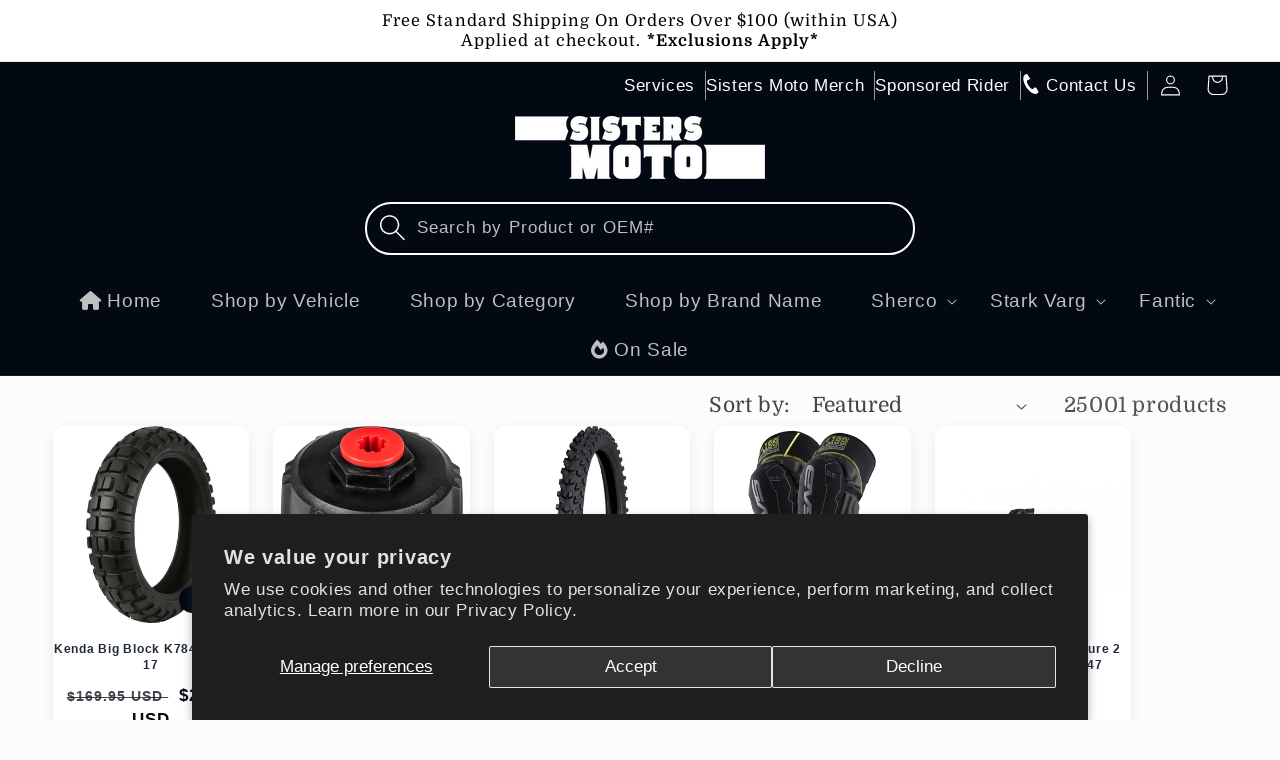

--- FILE ---
content_type: text/html; charset=utf-8
request_url: https://sistersmoto.com/collections/shop-all-featured-collection
body_size: 73519
content:
<!doctype html>
<html class="no-js" lang="en">
  <head>
    <meta name="google-site-verification" content="ydbV3kz9ykXCRmBtp83ajbgA88LX55laa4mzKWxOovk" />
    <meta charset="utf-8">
    <meta http-equiv="X-UA-Compatible" content="IE=edge">
    <meta name="viewport" content="width=device-width,initial-scale=1">
    <meta name="theme-color" content="">
    <link rel="canonical" href="https://sistersmoto.com/collections/shop-all-featured-collection">
    <link rel="preconnect" href="https://cdn.shopify.com" crossorigin>
    <link rel="preconnect" href="https://fonts.googleapis.com">
    <link rel="preconnect" href="https://fonts.gstatic.com" crossorigin>
    <link href="https://fonts.googleapis.com/css2?family=Jost:wght@300;400;500;600;700;800;900&display=swap" rel="stylesheet">
    <link rel="stylesheet" href="https://cdnjs.cloudflare.com/ajax/libs/font-awesome/6.0.0/css/all.min.css"><link rel="icon" type="image/png" href="//sistersmoto.com/cdn/shop/files/Sisters_Moto_Final.jpg?crop=center&height=32&v=1647540491&width=32"><link rel="preconnect" href="https://fonts.shopifycdn.com" crossorigin><title>
      Shop ALL In Stock
 &ndash; SistersMoto</title>

    

    

<meta property="og:site_name" content="SistersMoto">
<meta property="og:url" content="https://sistersmoto.com/collections/shop-all-featured-collection">
<meta property="og:title" content="Shop ALL In Stock">
<meta property="og:type" content="website">
<meta property="og:description" content="Rev Up Your Ride: Sisters Moto Motorsports Store - Your Destination for Premium Gear and Accessories, Discover top-quality Sherco OEM parts, Bobs coolers, and SBV tools for your off-road adventures. Enhance performance and durability with our range of genuine products."><meta property="og:image" content="http://sistersmoto.com/cdn/shop/files/Sisters_Moto_Final.jpg?v=1647540491">
  <meta property="og:image:secure_url" content="https://sistersmoto.com/cdn/shop/files/Sisters_Moto_Final.jpg?v=1647540491">
  <meta property="og:image:width" content="377">
  <meta property="og:image:height" content="202"><meta name="twitter:card" content="summary_large_image">
<meta name="twitter:title" content="Shop ALL In Stock">
<meta name="twitter:description" content="Rev Up Your Ride: Sisters Moto Motorsports Store - Your Destination for Premium Gear and Accessories, Discover top-quality Sherco OEM parts, Bobs coolers, and SBV tools for your off-road adventures. Enhance performance and durability with our range of genuine products.">


    <script src="//sistersmoto.com/cdn/shop/t/17/assets/global.js?v=5479885119745079501741706299" defer="defer"></script>
    <script src="//sistersmoto.com/cdn/shop/t/17/assets/jQuery.js?v=110597976889476522701741706299"></script>

    

    
<link rel="preconnect" href="https://fonts.googleapis.com">
<link rel="preconnect" href="https://fonts.gstatic.com" crossorigin>
<link href="https://fonts.googleapis.com/css2?family=Montserrat:wght@700;800;900&display=swap" rel="stylesheet">
<link rel="stylesheet" href="https://cdnjs.cloudflare.com/ajax/libs/slick-carousel/1.8.1/slick.min.css" integrity="sha512-yHknP1/AwR+yx26cB1y0cjvQUMvEa2PFzt1c9LlS4pRQ5NOTZFWbhBig+X9G9eYW/8m0/4OXNx8pxJ6z57x0dw==" crossorigin="anonymous" referrerpolicy="no-referrer" />
<link rel="stylesheet" href="https://cdnjs.cloudflare.com/ajax/libs/slick-carousel/1.8.1/slick-theme.css" integrity="sha512-6lLUdeQ5uheMFbWm3CP271l14RsX1xtx+J5x2yeIDkkiBpeVTNhTqijME7GgRKKi6hCqovwCoBTlRBEC20M8Mg==" crossorigin="anonymous" referrerpolicy="no-referrer" />

<style>
.parallax-banner {
    background-image: url('https://cdn.shopify.com/s/files/1/0612/9005/3840/files/Shopify_Banner_-_Sherco_12-18-24_pages-to-jpg-0001.jpg?v=1734584838g');
    background-size: cover;
    background-position: center;
    background-attachment: fixed;
    height: 400px; /* Adjust as needed */
    display: flex;
    align-items: center;
    justify-content: center;
    color: white;
    text-align: center;
    font-size: 2rem;
}

@font-face {
  font-display: swap;
}
#overlay{	
  position: fixed;
  top: 0;
  z-index: 100;
  width: 100%;
  height:100%;
  display: none;
  background: rgba(0,0,0,0.6);
}
.cv-spinner {
  height: 100%;
  display: flex;
  justify-content: center;
  align-items: center;  
}
.spinner {
  width: 40px;
  height: 40px;
  border: 4px #ddd solid;
  border-top: 4px #2e93e6 solid;
  border-radius: 50%;
  animation: sp-anime 0.8s infinite linear;
}
@keyframes sp-anime {
  100% { 
    transform: rotate(360deg); 
  }
}
.is-hide{
  display:none;
}

.easysearch-ft-table td{
    border-collapse: collapse;
    border: 1px solid black;
    padding-left:10px;
    padding: .875rem;
    vertical-align: top;
    color: #231f20;
    border-style: groove;
 }
.easysearch-ft-table th{
    border-collapse: collapse;
    border: 1px solid black;
    padding-left:10px;
    padding: .875rem;
    vertical-align: top;
    color: #231f20;
    background: #eeeeee;
    border-style: groove;
}
.easysearch-ft-table tr {
    transition: background 0.2s ease-in;
}

.easysearch-ft-table tr:nth-child(even) {
    background: #eeeeee;
}

.easysearch-ft-filter {
    padding: 8px 12px;
    border: 1px solid #e5e5e5;
    border-radius: 4px;
    font-size: 13px;
    outline: 0;
    box-shadow: none;
    visibility: visible;

}

.easysearch-ft-table tr:hover {
    background: silver;
    cursor: pointer;
}

@media only screen and (max-width: 767px){
	.featured-content--root[data-image-height="3"] .featured-content--container {
		min-height: 240px !important;
	}
	.image--root[data-cover-mobile=true] img{
		object-fit: contain !important;
	}
}
.logo {
      font-size: 24px;
      font-weight: bold;
    }

    .search-bar {
      flex: 1;
      margin: 0 20px;
      max-width: 500px;
    }

    .search-bar input {
      width: 100%;
      padding: 10px;
      border: none;
      border-radius: 5px;
      font-size: 16px;
    }

    /* Menu Styles */
    .menu {
      display: flex;
      align-items: center;
    }

    .menu ul {
      list-style: none;
      margin: 0;
      padding: 0;
      display: flex;
    }

    .menu ul li {
      position: relative;
      margin: 0 10px;
    }

    .menu ul li a {
      color: #fff;
      text-decoration: none;
      padding: 10px;
      display: block;
    }

    .menu ul li a:hover {
      background: #555;
      border-radius: 5px;
    }

    .menu ul li .dropdown {
      display: none;
      position: absolute;
      top: 100%;
      left: 0;
      background: #444;
      border-radius: 5px;
      padding: 10px 0;
      z-index: 1000;
    }

    .menu ul li:hover .dropdown {
      display: block;
    }

    .menu ul li .dropdown li {
      margin: 0;
      padding: 5px 20px;
    }

    .menu ul li .dropdown li a {
      white-space: nowrap;
    }

    .menu .highlight {
      color: #ffcc00;
      font-weight: bold;
    }

    /* Hamburger Menu for Mobile */
    .hamburger {
      display: none;
      font-size: 24px;
      cursor: pointer;
    }

    /* Responsive Styles */
    @media (max-width: 768px) {
      .search-bar {
        order: 3;
        width: 100%;
        margin: 10px 0;
      }

      .menu ul {
        display: none;
        flex-direction: column;
        background: #333;
        position: absolute;
        top: 60px;
        left: 0;
        width: 100%;
      }

      .menu ul li {
        margin: 0;
      }

      .menu ul li a {
        padding: 15px 20px;
      }

      .menu ul li .dropdown {
        position: static;
        background: #555;
      }

      .hamburger {
        display: block;
      }

      .menu.active ul {
        display: flex;
      }
    }
</style>

    <script>window.performance && window.performance.mark && window.performance.mark('shopify.content_for_header.start');</script><meta name="google-site-verification" content="4mzpnnsPus-xfdzz65J6lO8lZ_3yFeXXnKJLvUwPbFk">
<meta name="facebook-domain-verification" content="0q59md638vs6yk8qj2chceflzyoxkp">
<meta id="shopify-digital-wallet" name="shopify-digital-wallet" content="/61290053840/digital_wallets/dialog">
<meta name="shopify-checkout-api-token" content="d97abaa199c2890fa9291e438ba1f6b0">
<link rel="alternate" type="application/atom+xml" title="Feed" href="/collections/shop-all-featured-collection.atom" />
<link rel="next" href="/collections/shop-all-featured-collection?page=2">
<link rel="alternate" type="application/json+oembed" href="https://sistersmoto.com/collections/shop-all-featured-collection.oembed">
<script async="async" src="/checkouts/internal/preloads.js?locale=en-US"></script>
<link rel="preconnect" href="https://shop.app" crossorigin="anonymous">
<script async="async" src="https://shop.app/checkouts/internal/preloads.js?locale=en-US&shop_id=61290053840" crossorigin="anonymous"></script>
<script id="apple-pay-shop-capabilities" type="application/json">{"shopId":61290053840,"countryCode":"US","currencyCode":"USD","merchantCapabilities":["supports3DS"],"merchantId":"gid:\/\/shopify\/Shop\/61290053840","merchantName":"SistersMoto","requiredBillingContactFields":["postalAddress","email"],"requiredShippingContactFields":["postalAddress","email"],"shippingType":"shipping","supportedNetworks":["visa","masterCard","amex","discover","elo","jcb"],"total":{"type":"pending","label":"SistersMoto","amount":"1.00"},"shopifyPaymentsEnabled":true,"supportsSubscriptions":true}</script>
<script id="shopify-features" type="application/json">{"accessToken":"d97abaa199c2890fa9291e438ba1f6b0","betas":["rich-media-storefront-analytics"],"domain":"sistersmoto.com","predictiveSearch":true,"shopId":61290053840,"locale":"en"}</script>
<script>var Shopify = Shopify || {};
Shopify.shop = "sistersmoto.myshopify.com";
Shopify.locale = "en";
Shopify.currency = {"active":"USD","rate":"1.0"};
Shopify.country = "US";
Shopify.theme = {"name":"YMM Search + Category Filter","id":134190203088,"schema_name":"Taste","schema_version":"1.0.0","theme_store_id":1434,"role":"main"};
Shopify.theme.handle = "null";
Shopify.theme.style = {"id":null,"handle":null};
Shopify.cdnHost = "sistersmoto.com/cdn";
Shopify.routes = Shopify.routes || {};
Shopify.routes.root = "/";</script>
<script type="module">!function(o){(o.Shopify=o.Shopify||{}).modules=!0}(window);</script>
<script>!function(o){function n(){var o=[];function n(){o.push(Array.prototype.slice.apply(arguments))}return n.q=o,n}var t=o.Shopify=o.Shopify||{};t.loadFeatures=n(),t.autoloadFeatures=n()}(window);</script>
<script>
  window.ShopifyPay = window.ShopifyPay || {};
  window.ShopifyPay.apiHost = "shop.app\/pay";
  window.ShopifyPay.redirectState = null;
</script>
<script id="shop-js-analytics" type="application/json">{"pageType":"collection"}</script>
<script defer="defer" async type="module" src="//sistersmoto.com/cdn/shopifycloud/shop-js/modules/v2/client.init-shop-cart-sync_C5BV16lS.en.esm.js"></script>
<script defer="defer" async type="module" src="//sistersmoto.com/cdn/shopifycloud/shop-js/modules/v2/chunk.common_CygWptCX.esm.js"></script>
<script type="module">
  await import("//sistersmoto.com/cdn/shopifycloud/shop-js/modules/v2/client.init-shop-cart-sync_C5BV16lS.en.esm.js");
await import("//sistersmoto.com/cdn/shopifycloud/shop-js/modules/v2/chunk.common_CygWptCX.esm.js");

  window.Shopify.SignInWithShop?.initShopCartSync?.({"fedCMEnabled":true,"windoidEnabled":true});

</script>
<script>
  window.Shopify = window.Shopify || {};
  if (!window.Shopify.featureAssets) window.Shopify.featureAssets = {};
  window.Shopify.featureAssets['shop-js'] = {"shop-cart-sync":["modules/v2/client.shop-cart-sync_ZFArdW7E.en.esm.js","modules/v2/chunk.common_CygWptCX.esm.js"],"init-fed-cm":["modules/v2/client.init-fed-cm_CmiC4vf6.en.esm.js","modules/v2/chunk.common_CygWptCX.esm.js"],"shop-button":["modules/v2/client.shop-button_tlx5R9nI.en.esm.js","modules/v2/chunk.common_CygWptCX.esm.js"],"shop-cash-offers":["modules/v2/client.shop-cash-offers_DOA2yAJr.en.esm.js","modules/v2/chunk.common_CygWptCX.esm.js","modules/v2/chunk.modal_D71HUcav.esm.js"],"init-windoid":["modules/v2/client.init-windoid_sURxWdc1.en.esm.js","modules/v2/chunk.common_CygWptCX.esm.js"],"shop-toast-manager":["modules/v2/client.shop-toast-manager_ClPi3nE9.en.esm.js","modules/v2/chunk.common_CygWptCX.esm.js"],"init-shop-email-lookup-coordinator":["modules/v2/client.init-shop-email-lookup-coordinator_B8hsDcYM.en.esm.js","modules/v2/chunk.common_CygWptCX.esm.js"],"init-shop-cart-sync":["modules/v2/client.init-shop-cart-sync_C5BV16lS.en.esm.js","modules/v2/chunk.common_CygWptCX.esm.js"],"avatar":["modules/v2/client.avatar_BTnouDA3.en.esm.js"],"pay-button":["modules/v2/client.pay-button_FdsNuTd3.en.esm.js","modules/v2/chunk.common_CygWptCX.esm.js"],"init-customer-accounts":["modules/v2/client.init-customer-accounts_DxDtT_ad.en.esm.js","modules/v2/client.shop-login-button_C5VAVYt1.en.esm.js","modules/v2/chunk.common_CygWptCX.esm.js","modules/v2/chunk.modal_D71HUcav.esm.js"],"init-shop-for-new-customer-accounts":["modules/v2/client.init-shop-for-new-customer-accounts_ChsxoAhi.en.esm.js","modules/v2/client.shop-login-button_C5VAVYt1.en.esm.js","modules/v2/chunk.common_CygWptCX.esm.js","modules/v2/chunk.modal_D71HUcav.esm.js"],"shop-login-button":["modules/v2/client.shop-login-button_C5VAVYt1.en.esm.js","modules/v2/chunk.common_CygWptCX.esm.js","modules/v2/chunk.modal_D71HUcav.esm.js"],"init-customer-accounts-sign-up":["modules/v2/client.init-customer-accounts-sign-up_CPSyQ0Tj.en.esm.js","modules/v2/client.shop-login-button_C5VAVYt1.en.esm.js","modules/v2/chunk.common_CygWptCX.esm.js","modules/v2/chunk.modal_D71HUcav.esm.js"],"shop-follow-button":["modules/v2/client.shop-follow-button_Cva4Ekp9.en.esm.js","modules/v2/chunk.common_CygWptCX.esm.js","modules/v2/chunk.modal_D71HUcav.esm.js"],"checkout-modal":["modules/v2/client.checkout-modal_BPM8l0SH.en.esm.js","modules/v2/chunk.common_CygWptCX.esm.js","modules/v2/chunk.modal_D71HUcav.esm.js"],"lead-capture":["modules/v2/client.lead-capture_Bi8yE_yS.en.esm.js","modules/v2/chunk.common_CygWptCX.esm.js","modules/v2/chunk.modal_D71HUcav.esm.js"],"shop-login":["modules/v2/client.shop-login_D6lNrXab.en.esm.js","modules/v2/chunk.common_CygWptCX.esm.js","modules/v2/chunk.modal_D71HUcav.esm.js"],"payment-terms":["modules/v2/client.payment-terms_CZxnsJam.en.esm.js","modules/v2/chunk.common_CygWptCX.esm.js","modules/v2/chunk.modal_D71HUcav.esm.js"]};
</script>
<script>(function() {
  var isLoaded = false;
  function asyncLoad() {
    if (isLoaded) return;
    isLoaded = true;
    var urls = ["\/\/cdn.shopify.com\/proxy\/7f4cdfa121e1b9ef2c3bd91d6ab5e1d5a469662843f891d8cc82ef2aec887a5a\/bingshoppingtool-t2app-prod.trafficmanager.net\/uet\/tracking_script?shop=sistersmoto.myshopify.com\u0026sp-cache-control=cHVibGljLCBtYXgtYWdlPTkwMA"];
    for (var i = 0; i < urls.length; i++) {
      var s = document.createElement('script');
      s.type = 'text/javascript';
      s.async = true;
      s.src = urls[i];
      var x = document.getElementsByTagName('script')[0];
      x.parentNode.insertBefore(s, x);
    }
  };
  if(window.attachEvent) {
    window.attachEvent('onload', asyncLoad);
  } else {
    window.addEventListener('load', asyncLoad, false);
  }
})();</script>
<script id="__st">var __st={"a":61290053840,"offset":-28800,"reqid":"b3b0d420-73c6-4b5a-b9e6-c221ee9b17f4-1768740152","pageurl":"sistersmoto.com\/collections\/shop-all-featured-collection","u":"36ea1fa317b8","p":"collection","rtyp":"collection","rid":411735523536};</script>
<script>window.ShopifyPaypalV4VisibilityTracking = true;</script>
<script id="captcha-bootstrap">!function(){'use strict';const t='contact',e='account',n='new_comment',o=[[t,t],['blogs',n],['comments',n],[t,'customer']],c=[[e,'customer_login'],[e,'guest_login'],[e,'recover_customer_password'],[e,'create_customer']],r=t=>t.map((([t,e])=>`form[action*='/${t}']:not([data-nocaptcha='true']) input[name='form_type'][value='${e}']`)).join(','),a=t=>()=>t?[...document.querySelectorAll(t)].map((t=>t.form)):[];function s(){const t=[...o],e=r(t);return a(e)}const i='password',u='form_key',d=['recaptcha-v3-token','g-recaptcha-response','h-captcha-response',i],f=()=>{try{return window.sessionStorage}catch{return}},m='__shopify_v',_=t=>t.elements[u];function p(t,e,n=!1){try{const o=window.sessionStorage,c=JSON.parse(o.getItem(e)),{data:r}=function(t){const{data:e,action:n}=t;return t[m]||n?{data:e,action:n}:{data:t,action:n}}(c);for(const[e,n]of Object.entries(r))t.elements[e]&&(t.elements[e].value=n);n&&o.removeItem(e)}catch(o){console.error('form repopulation failed',{error:o})}}const l='form_type',E='cptcha';function T(t){t.dataset[E]=!0}const w=window,h=w.document,L='Shopify',v='ce_forms',y='captcha';let A=!1;((t,e)=>{const n=(g='f06e6c50-85a8-45c8-87d0-21a2b65856fe',I='https://cdn.shopify.com/shopifycloud/storefront-forms-hcaptcha/ce_storefront_forms_captcha_hcaptcha.v1.5.2.iife.js',D={infoText:'Protected by hCaptcha',privacyText:'Privacy',termsText:'Terms'},(t,e,n)=>{const o=w[L][v],c=o.bindForm;if(c)return c(t,g,e,D).then(n);var r;o.q.push([[t,g,e,D],n]),r=I,A||(h.body.append(Object.assign(h.createElement('script'),{id:'captcha-provider',async:!0,src:r})),A=!0)});var g,I,D;w[L]=w[L]||{},w[L][v]=w[L][v]||{},w[L][v].q=[],w[L][y]=w[L][y]||{},w[L][y].protect=function(t,e){n(t,void 0,e),T(t)},Object.freeze(w[L][y]),function(t,e,n,w,h,L){const[v,y,A,g]=function(t,e,n){const i=e?o:[],u=t?c:[],d=[...i,...u],f=r(d),m=r(i),_=r(d.filter((([t,e])=>n.includes(e))));return[a(f),a(m),a(_),s()]}(w,h,L),I=t=>{const e=t.target;return e instanceof HTMLFormElement?e:e&&e.form},D=t=>v().includes(t);t.addEventListener('submit',(t=>{const e=I(t);if(!e)return;const n=D(e)&&!e.dataset.hcaptchaBound&&!e.dataset.recaptchaBound,o=_(e),c=g().includes(e)&&(!o||!o.value);(n||c)&&t.preventDefault(),c&&!n&&(function(t){try{if(!f())return;!function(t){const e=f();if(!e)return;const n=_(t);if(!n)return;const o=n.value;o&&e.removeItem(o)}(t);const e=Array.from(Array(32),(()=>Math.random().toString(36)[2])).join('');!function(t,e){_(t)||t.append(Object.assign(document.createElement('input'),{type:'hidden',name:u})),t.elements[u].value=e}(t,e),function(t,e){const n=f();if(!n)return;const o=[...t.querySelectorAll(`input[type='${i}']`)].map((({name:t})=>t)),c=[...d,...o],r={};for(const[a,s]of new FormData(t).entries())c.includes(a)||(r[a]=s);n.setItem(e,JSON.stringify({[m]:1,action:t.action,data:r}))}(t,e)}catch(e){console.error('failed to persist form',e)}}(e),e.submit())}));const S=(t,e)=>{t&&!t.dataset[E]&&(n(t,e.some((e=>e===t))),T(t))};for(const o of['focusin','change'])t.addEventListener(o,(t=>{const e=I(t);D(e)&&S(e,y())}));const B=e.get('form_key'),M=e.get(l),P=B&&M;t.addEventListener('DOMContentLoaded',(()=>{const t=y();if(P)for(const e of t)e.elements[l].value===M&&p(e,B);[...new Set([...A(),...v().filter((t=>'true'===t.dataset.shopifyCaptcha))])].forEach((e=>S(e,t)))}))}(h,new URLSearchParams(w.location.search),n,t,e,['guest_login'])})(!0,!0)}();</script>
<script integrity="sha256-4kQ18oKyAcykRKYeNunJcIwy7WH5gtpwJnB7kiuLZ1E=" data-source-attribution="shopify.loadfeatures" defer="defer" src="//sistersmoto.com/cdn/shopifycloud/storefront/assets/storefront/load_feature-a0a9edcb.js" crossorigin="anonymous"></script>
<script crossorigin="anonymous" defer="defer" src="//sistersmoto.com/cdn/shopifycloud/storefront/assets/shopify_pay/storefront-65b4c6d7.js?v=20250812"></script>
<script data-source-attribution="shopify.dynamic_checkout.dynamic.init">var Shopify=Shopify||{};Shopify.PaymentButton=Shopify.PaymentButton||{isStorefrontPortableWallets:!0,init:function(){window.Shopify.PaymentButton.init=function(){};var t=document.createElement("script");t.src="https://sistersmoto.com/cdn/shopifycloud/portable-wallets/latest/portable-wallets.en.js",t.type="module",document.head.appendChild(t)}};
</script>
<script data-source-attribution="shopify.dynamic_checkout.buyer_consent">
  function portableWalletsHideBuyerConsent(e){var t=document.getElementById("shopify-buyer-consent"),n=document.getElementById("shopify-subscription-policy-button");t&&n&&(t.classList.add("hidden"),t.setAttribute("aria-hidden","true"),n.removeEventListener("click",e))}function portableWalletsShowBuyerConsent(e){var t=document.getElementById("shopify-buyer-consent"),n=document.getElementById("shopify-subscription-policy-button");t&&n&&(t.classList.remove("hidden"),t.removeAttribute("aria-hidden"),n.addEventListener("click",e))}window.Shopify?.PaymentButton&&(window.Shopify.PaymentButton.hideBuyerConsent=portableWalletsHideBuyerConsent,window.Shopify.PaymentButton.showBuyerConsent=portableWalletsShowBuyerConsent);
</script>
<script data-source-attribution="shopify.dynamic_checkout.cart.bootstrap">document.addEventListener("DOMContentLoaded",(function(){function t(){return document.querySelector("shopify-accelerated-checkout-cart, shopify-accelerated-checkout")}if(t())Shopify.PaymentButton.init();else{new MutationObserver((function(e,n){t()&&(Shopify.PaymentButton.init(),n.disconnect())})).observe(document.body,{childList:!0,subtree:!0})}}));
</script>
<script id='scb4127' type='text/javascript' async='' src='https://sistersmoto.com/cdn/shopifycloud/privacy-banner/storefront-banner.js'></script><link id="shopify-accelerated-checkout-styles" rel="stylesheet" media="screen" href="https://sistersmoto.com/cdn/shopifycloud/portable-wallets/latest/accelerated-checkout-backwards-compat.css" crossorigin="anonymous">
<style id="shopify-accelerated-checkout-cart">
        #shopify-buyer-consent {
  margin-top: 1em;
  display: inline-block;
  width: 100%;
}

#shopify-buyer-consent.hidden {
  display: none;
}

#shopify-subscription-policy-button {
  background: none;
  border: none;
  padding: 0;
  text-decoration: underline;
  font-size: inherit;
  cursor: pointer;
}

#shopify-subscription-policy-button::before {
  box-shadow: none;
}

      </style>
<script id="sections-script" data-sections="header,footer" defer="defer" src="//sistersmoto.com/cdn/shop/t/17/compiled_assets/scripts.js?v=70402"></script>
<script>window.performance && window.performance.mark && window.performance.mark('shopify.content_for_header.end');</script>


    <style data-shopify>
      @font-face {
  font-family: Domine;
  font-weight: 400;
  font-style: normal;
  font-display: swap;
  src: url("//sistersmoto.com/cdn/fonts/domine/domine_n4.db7650f19fc5819add9c727a32f1ba7f15f89a56.woff2") format("woff2"),
       url("//sistersmoto.com/cdn/fonts/domine/domine_n4.83c0c395d9dcec3568e66c3b52408e6068a5dba8.woff") format("woff");
}

      @font-face {
  font-family: Domine;
  font-weight: 700;
  font-style: normal;
  font-display: swap;
  src: url("//sistersmoto.com/cdn/fonts/domine/domine_n7.d520ceeab5a578be739293e6dc0db2ca7409e6d8.woff2") format("woff2"),
       url("//sistersmoto.com/cdn/fonts/domine/domine_n7.158567a933096dbe302df89a999ec132c98f0b81.woff") format("woff");
}

      
      
      @font-face {
  font-family: Domine;
  font-weight: 400;
  font-style: normal;
  font-display: swap;
  src: url("//sistersmoto.com/cdn/fonts/domine/domine_n4.db7650f19fc5819add9c727a32f1ba7f15f89a56.woff2") format("woff2"),
       url("//sistersmoto.com/cdn/fonts/domine/domine_n4.83c0c395d9dcec3568e66c3b52408e6068a5dba8.woff") format("woff");
}


      :root {
        --font-body-family: Domine, serif;
        --font-body-style: normal;
        --font-body-weight: 400;

        --font-heading-family: Domine, serif;
        --font-heading-style: normal;
        --font-heading-weight: 400;

        --font-body-scale: 1.05;
        --font-heading-scale: 1.1904761904761905;

        --color-base-text: 2, 9, 18;
        --color-shadow: 2, 9, 18;
        --color-base-background-1: 252, 252, 252;
        --color-base-background-2: 228, 246, 255;
        --color-base-solid-button-labels: 252, 252, 252;
        --color-base-outline-button-labels: 2, 9, 18;
        --color-base-accent-1: 2, 9, 18;
        --color-base-accent-2: 2, 9, 18;
        --payment-terms-background-color: #fcfcfc;

        --gradient-base-background-1: #fcfcfc;
        --gradient-base-background-2: #e4f6ff;
        --gradient-base-accent-1: #020912;
        --gradient-base-accent-2: #020912;

        --media-padding: px;
        --media-border-opacity: 0.65;
        --media-border-width: 0px;
        --media-radius: 0px;
        --media-shadow-opacity: 0.0;
        --media-shadow-horizontal-offset: 0px;
        --media-shadow-vertical-offset: -18px;
        --media-shadow-blur-radius: 0px;

        --page-width: 140rem;
        --page-width-margin: 0rem;

        --card-image-padding: 0.0rem;
        --card-corner-radius: 0.0rem;
        --card-text-alignment: center;
        --card-border-width: 0.0rem;
        --card-border-opacity: 0.0;
        --card-shadow-opacity: 0.1;
        --card-shadow-horizontal-offset: 0.0rem;
        --card-shadow-vertical-offset: 0.0rem;
        --card-shadow-blur-radius: 0.0rem;

        --badge-corner-radius: 4.0rem;

        --popup-border-width: 2px;
        --popup-border-opacity: 1.0;
        --popup-corner-radius: 0px;
        --popup-shadow-opacity: 0.0;
        --popup-shadow-horizontal-offset: 0px;
        --popup-shadow-vertical-offset: 0px;
        --popup-shadow-blur-radius: 0px;

        --drawer-border-width: 2px;
        --drawer-border-opacity: 1.0;
        --drawer-shadow-opacity: 0.0;
        --drawer-shadow-horizontal-offset: 0px;
        --drawer-shadow-vertical-offset: 0px;
        --drawer-shadow-blur-radius: 0px;

        --spacing-sections-desktop: 20px;
        --spacing-sections-mobile: 20px;

        --grid-desktop-vertical-spacing: 24px;
        --grid-desktop-horizontal-spacing: 24px;
        --grid-mobile-vertical-spacing: 12px;
        --grid-mobile-horizontal-spacing: 12px;

        --text-boxes-border-opacity: 1.0;
        --text-boxes-border-width: 2px;
        --text-boxes-radius: 0px;
        --text-boxes-shadow-opacity: 0.0;
        --text-boxes-shadow-horizontal-offset: 0px;
        --text-boxes-shadow-vertical-offset: 0px;
        --text-boxes-shadow-blur-radius: 0px;

        --buttons-radius: 4px;
        --buttons-radius-outset: 5px;
        --buttons-border-width: 1px;
        --buttons-border-opacity: 0.25;
        --buttons-shadow-opacity: 0.0;
        --buttons-shadow-horizontal-offset: 0px;
        --buttons-shadow-vertical-offset: 0px;
        --buttons-shadow-blur-radius: 0px;
        --buttons-border-offset: 0.3px;

        --inputs-radius: 0px;
        --inputs-border-width: 1px;
        --inputs-border-opacity: 0.55;
        --inputs-shadow-opacity: 0.0;
        --inputs-shadow-horizontal-offset: 0px;
        --inputs-margin-offset: 0px;
        --inputs-shadow-vertical-offset: 0px;
        --inputs-shadow-blur-radius: 0px;
        --inputs-radius-outset: 0px;

        --variant-pills-radius: 40px;
        --variant-pills-border-width: 1px;
        --variant-pills-border-opacity: 0.55;
        --variant-pills-shadow-opacity: 0.0;
        --variant-pills-shadow-horizontal-offset: 0px;
        --variant-pills-shadow-vertical-offset: 0px;
        --variant-pills-shadow-blur-radius: 0px;
      }

      *,
      *::before,
      *::after {
        box-sizing: inherit;
      }

      html {
        box-sizing: border-box;
        font-size: calc(var(--font-body-scale) * 62.5%);
        height: 100%;
      }

      body {
        display: grid;
        grid-template-rows: auto auto 1fr auto;
        grid-template-columns: 100%;
        min-height: 100%;
        margin: 0;
        font-size: 1.5rem;
        letter-spacing: 0.06rem;
        line-height: calc(1 + 0.8 / var(--font-body-scale));
        font-family: var(--font-body-family);
        font-style: var(--font-body-style);
        font-weight: var(--font-body-weight);
      }

      @media screen and (min-width: 750px) {
        body {
          font-size: 1.6rem;
        }
      }
    </style>

    <link href="//sistersmoto.com/cdn/shop/t/17/assets/base.css?v=75100393008514751411753963618" rel="stylesheet" type="text/css" media="all" />

     <link href="//sistersmoto.com/cdn/shop/t/17/assets/sherco-app.css?v=38540329987472845001744806500" rel="stylesheet" type="text/css" media="all" />
<link rel="preload" as="font" href="//sistersmoto.com/cdn/fonts/domine/domine_n4.db7650f19fc5819add9c727a32f1ba7f15f89a56.woff2" type="font/woff2" crossorigin><link rel="preload" as="font" href="//sistersmoto.com/cdn/fonts/domine/domine_n4.db7650f19fc5819add9c727a32f1ba7f15f89a56.woff2" type="font/woff2" crossorigin><script>document.documentElement.className = document.documentElement.className.replace('no-js', 'js');
    if (Shopify.designMode) {
      document.documentElement.classList.add('shopify-design-mode');
    }
    </script>


<script async src="https://www.googletagmanager.com/gtag/js?id=AW-353070328"></script>
<script>
  window.dataLayer = window.dataLayer || [];
  function gtag(){dataLayer.push(arguments);}
  gtag('js', new Date());
  gtag('config', 'AW-353070328');
</script>

<script type="text/javascript">
    (function(c,l,a,r,i,t,y){
        c[a]=c[a]||function(){(c[a].q=c[a].q||[]).push(arguments)};
        t=l.createElement(r);t.async=1;t.src="https://www.clarity.ms/tag/"+i;
        y=l.getElementsByTagName(r)[0];y.parentNode.insertBefore(t,y);
    })(window, document, "clarity", "script", "m7occf804y");
</script>
<!--
<script src="https://apis.google.com/js/platform.js?onload=renderBadge" async defer></script>
<script>
  window.renderBadge = function() {
    var ratingBadgeContainer = document.createElement("div");
    document.body.appendChild(ratingBadgeContainer);
    window.gapi.load('ratingbadge', function() {
      window.gapi.ratingbadge.render(ratingBadgeContainer, {"merchant_id": 765113013});
    });
  }
</script>
!-->
<!-- BEGIN MerchantWidget Code -->
<script id='merchantWidgetScript'
        src="https://www.gstatic.com/shopping/merchant/merchantwidget.js"
        defer>
</script>
<script type="text/javascript">
  merchantWidgetScript.addEventListener('load', function () {
    merchantwidget.start({
     position: 'RIGHT_BOTTOM'
   });
  });
</script>    
<meta name="msvalidate.01" content="96D20429B38A7590A2AFE2A149B755AA" />
  <!-- BEGIN app block: shopify://apps/lookfy-gallery/blocks/app-embed/596af5f6-9933-4730-95c2-f7d8d52a0c3e --><!-- BEGIN app snippet: javascript -->
<script type="text/javascript">
window.lfPageType??="collection";
window.lfPageId??="411735523536";
window.lfHandle??="collections/shop-all-featured-collection";
window.lfShopID??="61290053840";
window.lfShopUrl??="https://sistersmoto.com";
window.lfIsoCode??="en";
window.lfCountry??="en";
window.lfLanguages??=[{"shop_locale":{"locale":"en","enabled":true,"primary":true,"published":true}}];
window.lfCurrencyFormat??="${{amount}} USD";
window.lfMoneyFormat??="${{amount}}";
window.lfCartAdd??="/cart/add";
window.lfCartUrl??="/cart";
window.lfShopLang??={"sold_out":"Sold Out","load_more":"Load More","add_to_cart":"Add to Cart","badge_discount":"Off","choose_options":"Choose Options","add_all_to_cart":"Add All to Cart","add_to_cart_select":"Select {attribute_label}"};
window.lfShopTrans??=null;
window.lfCustomJs??=null;
window.lfCustomCss??=null;
window.lfPopupCss??=null;
window.lfTooltipPosition??="normal";
window.lfPlan??="free";
window.lfPlanDev??="";
window.lfHeading??=null;
window.lfStlFont??=null;
window.lfLibs??={};
</script><style data-shopify>


</style><!-- END app snippet -->
<!-- END app block --><!-- BEGIN app block: shopify://apps/fd-product-groups/blocks/app-embed/c4faf6e2-c14b-4cc5-ad31-cf86b1c483fb --><!-- BEGIN app snippet: global-settings -->

<script
	
	id="AppGlobalSettings"
	data-product-groups="{&quot;productGroupsConfig&quot;:{&quot;placements&quot;:[{&quot;type&quot;:&quot;Swatch&quot;,&quot;style&quot;:{&quot;gap&quot;:5,&quot;type&quot;:&quot;image&quot;,&quot;align&quot;:null,&quot;label&quot;:{&quot;hide&quot;:true,&quot;margin&quot;:null,&quot;structure&quot;:&quot;{{TYPENAME}}: {{VALUE}}&quot;},&quot;margin&quot;:{&quot;top&quot;:null,&quot;bottom&quot;:null},&quot;option&quot;:{&quot;gap&quot;:5,&quot;size&quot;:&quot;60px&quot;,&quot;padding&quot;:0,&quot;imageFit&quot;:&quot;cover&quot;,&quot;showValue&quot;:true,&quot;textColor&quot;:&quot;#000&quot;,&quot;valueType&quot;:&quot;groupTypeValue&quot;,&quot;aspectRatio&quot;:&quot;1\/1&quot;,&quot;borderColor&quot;:&quot;#efefef&quot;,&quot;borderWidth&quot;:1,&quot;textFontSize&quot;:14,&quot;valuePosition&quot;:&quot;top&quot;,&quot;underlineActive&quot;:null,&quot;showValueOnHover&quot;:true,&quot;activeBorderColor&quot;:&quot;#00000055&quot;,&quot;preserveImageAspectRatio&quot;:null},&quot;soldOut&quot;:&quot;crossedOutHorizontal&quot;,&quot;globalCSS&quot;:null,&quot;scopedCSS&quot;:null,&quot;swipeable&quot;:{&quot;size&quot;:null,&quot;navSize&quot;:null,&quot;isEnabled&quot;:null,&quot;navColors&quot;:{&quot;bg&quot;:null,&quot;arrow&quot;:null},&quot;deviceType&quot;:null},&quot;targetType&quot;:null,&quot;borderRadius&quot;:&quot;10px&quot;,&quot;slideoutPanel&quot;:{&quot;maxItemsToShow&quot;:null},&quot;optionsDisplayType&quot;:&quot;slideoutPanel&quot;,&quot;showMoreItemsConfig&quot;:{&quot;mobile&quot;:{&quot;threshold&quot;:8},&quot;desktop&quot;:{&quot;threshold&quot;:9}},&quot;optionsOrderStrategy&quot;:null,&quot;customClassNameForRoot&quot;:null,&quot;showCountOnOppositeSide&quot;:null,&quot;underlineActiveOptionValue&quot;:null,&quot;FurorJeans__showCountOnOppositeSide&quot;:null},&quot;isEnabled&quot;:false,&quot;injectStrategy&quot;:{&quot;target&quot;:&quot;AFTER&quot;,&quot;selector&quot;:&quot;.product-card&quot;},&quot;productHandleStrategy&quot;:{&quot;type&quot;:&quot;productPageLink&quot;,&quot;linkSelector&quot;:&quot;a[href*=&#39;\/products\/&#39;]&quot;},&quot;mutationObserverSelector&quot;:[]}],&quot;productDisplayConfigs&quot;:[]}}"
	data-product-options="{&quot;productOptions&quot;:null}"
	data-product-bundles="{&quot;bundles&quot;:[],&quot;cartConfig&quot;:null}"
	type="application/json">
	{"apiBaseUrlForExtensionClient":"https:\/\/fd-product-groups-app.fly.dev","storefrontAPIAccessToken":"681a352ea6f0dd78cca2a9e05b00ae70","productGroupsConfig":{"placements":[{"type":"Swatch","style":{"gap":5,"type":"image","align":null,"label":{"hide":true,"margin":null,"structure":"{{TYPENAME}}: {{VALUE}}"},"margin":{"top":null,"bottom":null},"option":{"gap":5,"size":"60px","padding":0,"imageFit":"cover","showValue":true,"textColor":"#000","valueType":"groupTypeValue","aspectRatio":"1\/1","borderColor":"#efefef","borderWidth":1,"textFontSize":14,"valuePosition":"top","underlineActive":null,"showValueOnHover":true,"activeBorderColor":"#00000055","preserveImageAspectRatio":null},"soldOut":"crossedOutHorizontal","globalCSS":null,"scopedCSS":null,"swipeable":{"size":null,"navSize":null,"isEnabled":null,"navColors":{"bg":null,"arrow":null},"deviceType":null},"targetType":null,"borderRadius":"10px","slideoutPanel":{"maxItemsToShow":null},"optionsDisplayType":"slideoutPanel","showMoreItemsConfig":{"mobile":{"threshold":8},"desktop":{"threshold":9}},"optionsOrderStrategy":null,"customClassNameForRoot":null,"showCountOnOppositeSide":null,"underlineActiveOptionValue":null,"FurorJeans__showCountOnOppositeSide":null},"isEnabled":false,"injectStrategy":{"target":"AFTER","selector":".product-card"},"productHandleStrategy":{"type":"productPageLink","linkSelector":"a[href*='\/products\/']"},"mutationObserverSelector":[]}],"productDisplayConfigs":[]},"shopMoneyFormat":"${{amount}}","productOptions":null,"plan":{"name":"Starter","amount":4.95,"quotas":{"groups":10000,"automations":1,"translations":{"isEnabled":true},"productOptions":{"isEnabled":false}},"features":[{"description":"Create unlimited groups"},{"description":"Auto hide out of stock \/ inactive products"},{"description":"1 automation"},{"description":"Basic customer support"},{"description":"Single \u0026 two-color swatches, custom image swatches, product image swatches, and text swatches"},{"description":"Translations"}],"annualDiscount":0.2},"bundles":[],"cartConfig":null}
</script>

<script>
	if (window.__fd_gob_app_liquid_data__ == null) {
		const fdGOBAppData = {
			shop: {
				currency: {"error":"json not allowed for this object"},
				moneyFormat: "${{amount}}",
			},

			localization: {
				currency: {
					name: "United States Dollar",
				},
				
				language: {
					name: "English",
					locale: "en",
					primary: true,
				},
			},

			request: {
				page_type: "collection",
			},

			

			
		}

		window.__fd_gob_app_liquid_data__ = fdGOBAppData
		window.__fd_product_groups_options_app_data__ = fdGOBAppData
	}
</script>
<!-- END app snippet -->


<!-- END app block --><!-- BEGIN app block: shopify://apps/simprosys-google-shopping-feed/blocks/core_settings_block/1f0b859e-9fa6-4007-97e8-4513aff5ff3b --><!-- BEGIN: GSF App Core Tags & Scripts by Simprosys Google Shopping Feed -->









<!-- END: GSF App Core Tags & Scripts by Simprosys Google Shopping Feed -->
<!-- END app block --><script src="https://cdn.shopify.com/extensions/019bc5da-5ba6-7e9a-9888-a6222a70d7c3/js-client-214/assets/pushowl-shopify.js" type="text/javascript" defer="defer"></script>
<script src="https://cdn.shopify.com/extensions/019ba321-9acf-7914-ad65-b100abe76b71/lookfy-lookbook-gallery-762/assets/lookfy.js" type="text/javascript" defer="defer"></script>
<link href="https://cdn.shopify.com/extensions/019ba321-9acf-7914-ad65-b100abe76b71/lookfy-lookbook-gallery-762/assets/lookfy.css" rel="stylesheet" type="text/css" media="all">
<script src="https://cdn.shopify.com/extensions/019bc081-a4cd-7299-93c7-c096396a30b6/fd-product-groups-738/assets/fd-product-groups-ext.js" type="text/javascript" defer="defer"></script>
<link href="https://cdn.shopify.com/extensions/019bc081-a4cd-7299-93c7-c096396a30b6/fd-product-groups-738/assets/fd-product-groups.main.css" rel="stylesheet" type="text/css" media="all">
<script src="https://cdn.shopify.com/extensions/cfc76123-b24f-4e9a-a1dc-585518796af7/forms-2294/assets/shopify-forms-loader.js" type="text/javascript" defer="defer"></script>
<script src="https://cdn.shopify.com/extensions/019b9c97-6be9-72f6-9034-f9229760a9a8/pify-form-builder-contact-form-55/assets/popup.js" type="text/javascript" defer="defer"></script>
<link href="https://monorail-edge.shopifysvc.com" rel="dns-prefetch">
<script>(function(){if ("sendBeacon" in navigator && "performance" in window) {try {var session_token_from_headers = performance.getEntriesByType('navigation')[0].serverTiming.find(x => x.name == '_s').description;} catch {var session_token_from_headers = undefined;}var session_cookie_matches = document.cookie.match(/_shopify_s=([^;]*)/);var session_token_from_cookie = session_cookie_matches && session_cookie_matches.length === 2 ? session_cookie_matches[1] : "";var session_token = session_token_from_headers || session_token_from_cookie || "";function handle_abandonment_event(e) {var entries = performance.getEntries().filter(function(entry) {return /monorail-edge.shopifysvc.com/.test(entry.name);});if (!window.abandonment_tracked && entries.length === 0) {window.abandonment_tracked = true;var currentMs = Date.now();var navigation_start = performance.timing.navigationStart;var payload = {shop_id: 61290053840,url: window.location.href,navigation_start,duration: currentMs - navigation_start,session_token,page_type: "collection"};window.navigator.sendBeacon("https://monorail-edge.shopifysvc.com/v1/produce", JSON.stringify({schema_id: "online_store_buyer_site_abandonment/1.1",payload: payload,metadata: {event_created_at_ms: currentMs,event_sent_at_ms: currentMs}}));}}window.addEventListener('pagehide', handle_abandonment_event);}}());</script>
<script id="web-pixels-manager-setup">(function e(e,d,r,n,o){if(void 0===o&&(o={}),!Boolean(null===(a=null===(i=window.Shopify)||void 0===i?void 0:i.analytics)||void 0===a?void 0:a.replayQueue)){var i,a;window.Shopify=window.Shopify||{};var t=window.Shopify;t.analytics=t.analytics||{};var s=t.analytics;s.replayQueue=[],s.publish=function(e,d,r){return s.replayQueue.push([e,d,r]),!0};try{self.performance.mark("wpm:start")}catch(e){}var l=function(){var e={modern:/Edge?\/(1{2}[4-9]|1[2-9]\d|[2-9]\d{2}|\d{4,})\.\d+(\.\d+|)|Firefox\/(1{2}[4-9]|1[2-9]\d|[2-9]\d{2}|\d{4,})\.\d+(\.\d+|)|Chrom(ium|e)\/(9{2}|\d{3,})\.\d+(\.\d+|)|(Maci|X1{2}).+ Version\/(15\.\d+|(1[6-9]|[2-9]\d|\d{3,})\.\d+)([,.]\d+|)( \(\w+\)|)( Mobile\/\w+|) Safari\/|Chrome.+OPR\/(9{2}|\d{3,})\.\d+\.\d+|(CPU[ +]OS|iPhone[ +]OS|CPU[ +]iPhone|CPU IPhone OS|CPU iPad OS)[ +]+(15[._]\d+|(1[6-9]|[2-9]\d|\d{3,})[._]\d+)([._]\d+|)|Android:?[ /-](13[3-9]|1[4-9]\d|[2-9]\d{2}|\d{4,})(\.\d+|)(\.\d+|)|Android.+Firefox\/(13[5-9]|1[4-9]\d|[2-9]\d{2}|\d{4,})\.\d+(\.\d+|)|Android.+Chrom(ium|e)\/(13[3-9]|1[4-9]\d|[2-9]\d{2}|\d{4,})\.\d+(\.\d+|)|SamsungBrowser\/([2-9]\d|\d{3,})\.\d+/,legacy:/Edge?\/(1[6-9]|[2-9]\d|\d{3,})\.\d+(\.\d+|)|Firefox\/(5[4-9]|[6-9]\d|\d{3,})\.\d+(\.\d+|)|Chrom(ium|e)\/(5[1-9]|[6-9]\d|\d{3,})\.\d+(\.\d+|)([\d.]+$|.*Safari\/(?![\d.]+ Edge\/[\d.]+$))|(Maci|X1{2}).+ Version\/(10\.\d+|(1[1-9]|[2-9]\d|\d{3,})\.\d+)([,.]\d+|)( \(\w+\)|)( Mobile\/\w+|) Safari\/|Chrome.+OPR\/(3[89]|[4-9]\d|\d{3,})\.\d+\.\d+|(CPU[ +]OS|iPhone[ +]OS|CPU[ +]iPhone|CPU IPhone OS|CPU iPad OS)[ +]+(10[._]\d+|(1[1-9]|[2-9]\d|\d{3,})[._]\d+)([._]\d+|)|Android:?[ /-](13[3-9]|1[4-9]\d|[2-9]\d{2}|\d{4,})(\.\d+|)(\.\d+|)|Mobile Safari.+OPR\/([89]\d|\d{3,})\.\d+\.\d+|Android.+Firefox\/(13[5-9]|1[4-9]\d|[2-9]\d{2}|\d{4,})\.\d+(\.\d+|)|Android.+Chrom(ium|e)\/(13[3-9]|1[4-9]\d|[2-9]\d{2}|\d{4,})\.\d+(\.\d+|)|Android.+(UC? ?Browser|UCWEB|U3)[ /]?(15\.([5-9]|\d{2,})|(1[6-9]|[2-9]\d|\d{3,})\.\d+)\.\d+|SamsungBrowser\/(5\.\d+|([6-9]|\d{2,})\.\d+)|Android.+MQ{2}Browser\/(14(\.(9|\d{2,})|)|(1[5-9]|[2-9]\d|\d{3,})(\.\d+|))(\.\d+|)|K[Aa][Ii]OS\/(3\.\d+|([4-9]|\d{2,})\.\d+)(\.\d+|)/},d=e.modern,r=e.legacy,n=navigator.userAgent;return n.match(d)?"modern":n.match(r)?"legacy":"unknown"}(),u="modern"===l?"modern":"legacy",c=(null!=n?n:{modern:"",legacy:""})[u],f=function(e){return[e.baseUrl,"/wpm","/b",e.hashVersion,"modern"===e.buildTarget?"m":"l",".js"].join("")}({baseUrl:d,hashVersion:r,buildTarget:u}),m=function(e){var d=e.version,r=e.bundleTarget,n=e.surface,o=e.pageUrl,i=e.monorailEndpoint;return{emit:function(e){var a=e.status,t=e.errorMsg,s=(new Date).getTime(),l=JSON.stringify({metadata:{event_sent_at_ms:s},events:[{schema_id:"web_pixels_manager_load/3.1",payload:{version:d,bundle_target:r,page_url:o,status:a,surface:n,error_msg:t},metadata:{event_created_at_ms:s}}]});if(!i)return console&&console.warn&&console.warn("[Web Pixels Manager] No Monorail endpoint provided, skipping logging."),!1;try{return self.navigator.sendBeacon.bind(self.navigator)(i,l)}catch(e){}var u=new XMLHttpRequest;try{return u.open("POST",i,!0),u.setRequestHeader("Content-Type","text/plain"),u.send(l),!0}catch(e){return console&&console.warn&&console.warn("[Web Pixels Manager] Got an unhandled error while logging to Monorail."),!1}}}}({version:r,bundleTarget:l,surface:e.surface,pageUrl:self.location.href,monorailEndpoint:e.monorailEndpoint});try{o.browserTarget=l,function(e){var d=e.src,r=e.async,n=void 0===r||r,o=e.onload,i=e.onerror,a=e.sri,t=e.scriptDataAttributes,s=void 0===t?{}:t,l=document.createElement("script"),u=document.querySelector("head"),c=document.querySelector("body");if(l.async=n,l.src=d,a&&(l.integrity=a,l.crossOrigin="anonymous"),s)for(var f in s)if(Object.prototype.hasOwnProperty.call(s,f))try{l.dataset[f]=s[f]}catch(e){}if(o&&l.addEventListener("load",o),i&&l.addEventListener("error",i),u)u.appendChild(l);else{if(!c)throw new Error("Did not find a head or body element to append the script");c.appendChild(l)}}({src:f,async:!0,onload:function(){if(!function(){var e,d;return Boolean(null===(d=null===(e=window.Shopify)||void 0===e?void 0:e.analytics)||void 0===d?void 0:d.initialized)}()){var d=window.webPixelsManager.init(e)||void 0;if(d){var r=window.Shopify.analytics;r.replayQueue.forEach((function(e){var r=e[0],n=e[1],o=e[2];d.publishCustomEvent(r,n,o)})),r.replayQueue=[],r.publish=d.publishCustomEvent,r.visitor=d.visitor,r.initialized=!0}}},onerror:function(){return m.emit({status:"failed",errorMsg:"".concat(f," has failed to load")})},sri:function(e){var d=/^sha384-[A-Za-z0-9+/=]+$/;return"string"==typeof e&&d.test(e)}(c)?c:"",scriptDataAttributes:o}),m.emit({status:"loading"})}catch(e){m.emit({status:"failed",errorMsg:(null==e?void 0:e.message)||"Unknown error"})}}})({shopId: 61290053840,storefrontBaseUrl: "https://sistersmoto.com",extensionsBaseUrl: "https://extensions.shopifycdn.com/cdn/shopifycloud/web-pixels-manager",monorailEndpoint: "https://monorail-edge.shopifysvc.com/unstable/produce_batch",surface: "storefront-renderer",enabledBetaFlags: ["2dca8a86"],webPixelsConfigList: [{"id":"543981776","configuration":"{\"accountID\":\"lookfy-5d834167-9741-4fa2-b0d7-6da50db8e683|||0\"}","eventPayloadVersion":"v1","runtimeContext":"STRICT","scriptVersion":"3c51ddc37cc35217c63ea0db5b237abd","type":"APP","apiClientId":60983508993,"privacyPurposes":["ANALYTICS","MARKETING","SALE_OF_DATA"],"dataSharingAdjustments":{"protectedCustomerApprovalScopes":["read_customer_personal_data"]}},{"id":"258539728","configuration":"{\"pixel_id\":\"1959255984581344\",\"pixel_type\":\"facebook_pixel\"}","eventPayloadVersion":"v1","runtimeContext":"OPEN","scriptVersion":"ca16bc87fe92b6042fbaa3acc2fbdaa6","type":"APP","apiClientId":2329312,"privacyPurposes":["ANALYTICS","MARKETING","SALE_OF_DATA"],"dataSharingAdjustments":{"protectedCustomerApprovalScopes":["read_customer_address","read_customer_email","read_customer_name","read_customer_personal_data","read_customer_phone"]}},{"id":"216793296","configuration":"{\"config\":\"{\\\"pixel_id\\\":\\\"G-YXZJY7XRE0\\\",\\\"target_country\\\":\\\"US\\\",\\\"gtag_events\\\":[{\\\"type\\\":\\\"begin_checkout\\\",\\\"action_label\\\":\\\"G-YXZJY7XRE0\\\"},{\\\"type\\\":\\\"search\\\",\\\"action_label\\\":\\\"G-YXZJY7XRE0\\\"},{\\\"type\\\":\\\"view_item\\\",\\\"action_label\\\":[\\\"G-YXZJY7XRE0\\\",\\\"MC-6Y9H9Y4VZG\\\"]},{\\\"type\\\":\\\"purchase\\\",\\\"action_label\\\":[\\\"G-YXZJY7XRE0\\\",\\\"MC-6Y9H9Y4VZG\\\"]},{\\\"type\\\":\\\"page_view\\\",\\\"action_label\\\":[\\\"G-YXZJY7XRE0\\\",\\\"MC-6Y9H9Y4VZG\\\"]},{\\\"type\\\":\\\"add_payment_info\\\",\\\"action_label\\\":\\\"G-YXZJY7XRE0\\\"},{\\\"type\\\":\\\"add_to_cart\\\",\\\"action_label\\\":\\\"G-YXZJY7XRE0\\\"}],\\\"enable_monitoring_mode\\\":false}\"}","eventPayloadVersion":"v1","runtimeContext":"OPEN","scriptVersion":"b2a88bafab3e21179ed38636efcd8a93","type":"APP","apiClientId":1780363,"privacyPurposes":[],"dataSharingAdjustments":{"protectedCustomerApprovalScopes":["read_customer_address","read_customer_email","read_customer_name","read_customer_personal_data","read_customer_phone"]}},{"id":"69238992","configuration":"{\"subdomain\": \"sistersmoto\"}","eventPayloadVersion":"v1","runtimeContext":"STRICT","scriptVersion":"7c43d34f3733b2440dd44bce7edbeb00","type":"APP","apiClientId":1615517,"privacyPurposes":["ANALYTICS","MARKETING","SALE_OF_DATA"],"dataSharingAdjustments":{"protectedCustomerApprovalScopes":["read_customer_address","read_customer_email","read_customer_name","read_customer_personal_data","read_customer_phone"]}},{"id":"22479056","eventPayloadVersion":"1","runtimeContext":"LAX","scriptVersion":"2","type":"CUSTOM","privacyPurposes":["ANALYTICS","MARKETING","SALE_OF_DATA"],"name":"Google Tag Custom Code"},{"id":"shopify-app-pixel","configuration":"{}","eventPayloadVersion":"v1","runtimeContext":"STRICT","scriptVersion":"0450","apiClientId":"shopify-pixel","type":"APP","privacyPurposes":["ANALYTICS","MARKETING"]},{"id":"shopify-custom-pixel","eventPayloadVersion":"v1","runtimeContext":"LAX","scriptVersion":"0450","apiClientId":"shopify-pixel","type":"CUSTOM","privacyPurposes":["ANALYTICS","MARKETING"]}],isMerchantRequest: false,initData: {"shop":{"name":"SistersMoto","paymentSettings":{"currencyCode":"USD"},"myshopifyDomain":"sistersmoto.myshopify.com","countryCode":"US","storefrontUrl":"https:\/\/sistersmoto.com"},"customer":null,"cart":null,"checkout":null,"productVariants":[],"purchasingCompany":null},},"https://sistersmoto.com/cdn","fcfee988w5aeb613cpc8e4bc33m6693e112",{"modern":"","legacy":""},{"shopId":"61290053840","storefrontBaseUrl":"https:\/\/sistersmoto.com","extensionBaseUrl":"https:\/\/extensions.shopifycdn.com\/cdn\/shopifycloud\/web-pixels-manager","surface":"storefront-renderer","enabledBetaFlags":"[\"2dca8a86\"]","isMerchantRequest":"false","hashVersion":"fcfee988w5aeb613cpc8e4bc33m6693e112","publish":"custom","events":"[[\"page_viewed\",{}],[\"collection_viewed\",{\"collection\":{\"id\":\"411735523536\",\"title\":\"Shop ALL In Stock\",\"productVariants\":[{\"price\":{\"amount\":20.0,\"currencyCode\":\"USD\"},\"product\":{\"title\":\"Kenda Big Block K784 150\/70-17\",\"vendor\":\"Kenda\",\"id\":\"8031192580304\",\"untranslatedTitle\":\"Kenda Big Block K784 150\/70-17\",\"url\":\"\/products\/kenda-big-block-k784-150-70-17-batch2\",\"type\":\"Tires\"},\"id\":\"43887905079504\",\"image\":{\"src\":\"\/\/sistersmoto.com\/cdn\/shop\/files\/6B4294F0-F417-4B02-B4F2-DAADDEEE1B9B.png?v=1712580980\"},\"sku\":\"047841721B0\",\"title\":\"Default Title\",\"untranslatedTitle\":\"Default Title\"},{\"price\":{\"amount\":12.95,\"currencyCode\":\"USD\"},\"product\":{\"title\":\"LC2 Utility Container Lid Black\",\"vendor\":\"LC2\",\"id\":\"8037802180816\",\"untranslatedTitle\":\"LC2 Utility Container Lid Black\",\"url\":\"\/products\/lc2-utility-container-lid-black-new\",\"type\":\"Utility Jugs\"},\"id\":\"43915425480912\",\"image\":{\"src\":\"\/\/sistersmoto.com\/cdn\/shop\/files\/f02f-650c936886b19_5d6972fa-3a19-490d-9d80-4ac8e7f34a95.png?v=1712316857\"},\"sku\":\"300-10101\",\"title\":\"Default Title\",\"untranslatedTitle\":\"Default Title\"},{\"price\":{\"amount\":63.99,\"currencyCode\":\"USD\"},\"product\":{\"title\":\"Dunlop Geomax MX34 Front 70\/100-19 42M Bias\",\"vendor\":\"Dunlop\",\"id\":\"8031200936144\",\"untranslatedTitle\":\"Dunlop Geomax MX34 Front 70\/100-19 42M Bias\",\"url\":\"\/products\/dunlop-geomax-mx34-front-70-100-19-42m-bias-batch2\",\"type\":\"Tires\"},\"id\":\"43887913992400\",\"image\":{\"src\":\"\/\/sistersmoto.com\/cdn\/shop\/files\/3E48BD78-9369-4F5A-B04A-53FE4E0EFC40_0dfa3554-d5b9-43b7-98e0-d93aac368029.png?v=1712581911\"},\"sku\":\"45273504\",\"title\":\"Default Title\",\"untranslatedTitle\":\"Default Title\"},{\"price\":{\"amount\":127.5,\"currencyCode\":\"USD\"},\"product\":{\"title\":\"EVS TP199 Knee Guards Adult\",\"vendor\":\"EVS\",\"id\":\"8132040720592\",\"untranslatedTitle\":\"EVS TP199 Knee Guards Adult\",\"url\":\"\/products\/evs-tp199-knee-guards-adult\",\"type\":\"\"},\"id\":\"44118373171408\",\"image\":{\"src\":\"\/\/sistersmoto.com\/cdn\/shop\/files\/tp_knee_shin_pair_2048x_23989f1b-da11-46d7-b9a9-5e0e69790d38.jpg?v=1721199832\"},\"sku\":\"688713126974\",\"title\":\"L\/XL\",\"untranslatedTitle\":\"L\/XL\"},{\"price\":{\"amount\":349.99,\"currencyCode\":\"USD\"},\"product\":{\"title\":\"Sidi Stivali Mid Adventure 2 Gore US 12.5\/ EUR 47\",\"vendor\":\"Sidi\",\"id\":\"8121697599696\",\"untranslatedTitle\":\"Sidi Stivali Mid Adventure 2 Gore US 12.5\/ EUR 47\",\"url\":\"\/products\/sidi-stivali-mid-adventure-2-gore-12-5-47\",\"type\":\"\"},\"id\":\"44093777608912\",\"image\":{\"src\":\"\/\/sistersmoto.com\/cdn\/shop\/files\/stivali-mid-adventure-2-gore_5a2cb10e-5435-48c6-ae27-85fa1d4ea28a.jpg?v=1719231088\"},\"sku\":\"8017732538710\",\"title\":\"Default Title\",\"untranslatedTitle\":\"Default Title\"},{\"price\":{\"amount\":8.99,\"currencyCode\":\"USD\"},\"product\":{\"title\":\"SIDI Off-Road ST Strap Retainer Pair Black (113)\",\"vendor\":\"Sidi\",\"id\":\"8121697501392\",\"untranslatedTitle\":\"SIDI Off-Road ST Strap Retainer Pair Black (113)\",\"url\":\"\/products\/sidi-off-road-st-strap-retainer-pair-black-113\",\"type\":\"\"},\"id\":\"44093777510608\",\"image\":{\"src\":\"\/\/sistersmoto.com\/cdn\/shop\/files\/113-portacinturino-stmx.jpg?v=1719231094\"},\"sku\":\"SIS-ZC2ST-SR-BK\",\"title\":\"Default Title\",\"untranslatedTitle\":\"Default Title\"},{\"price\":{\"amount\":16.99,\"currencyCode\":\"USD\"},\"product\":{\"title\":\"SIDI Off-Road St Straps Long Black (33)\",\"vendor\":\"Sidi\",\"id\":\"8121697435856\",\"untranslatedTitle\":\"SIDI Off-Road St Straps Long Black (33)\",\"url\":\"\/products\/sidi-off-road-st-straps-long-black-33\",\"type\":\"\"},\"id\":\"44093777445072\",\"image\":{\"src\":\"\/\/sistersmoto.com\/cdn\/shop\/files\/cinturino-per-leva-lungo.jpg?v=1719231097\"},\"sku\":\"SIS-ZC2ST-STL-BK\",\"title\":\"Default Title\",\"untranslatedTitle\":\"Default Title\"},{\"price\":{\"amount\":12.99,\"currencyCode\":\"USD\"},\"product\":{\"title\":\"SIDI Off Road ST-Buckles Pair Black (110)\",\"vendor\":\"Sidi\",\"id\":\"8121697337552\",\"untranslatedTitle\":\"SIDI Off Road ST-Buckles Pair Black (110)\",\"url\":\"\/products\/sidi-off-road-st-buckles-pair-black-110\",\"type\":\"\"},\"id\":\"44093777346768\",\"image\":{\"src\":\"\/\/sistersmoto.com\/cdn\/shop\/files\/leva-st.jpg?v=1719231100\"},\"sku\":\"SIS-ZC2ST-BU-BK\",\"title\":\"Default Title\",\"untranslatedTitle\":\"Default Title\"},{\"price\":{\"amount\":45.0,\"currencyCode\":\"USD\"},\"product\":{\"title\":\"Sidi SR-MX Enduro Sole For SMS 47-48 Pair (104)\",\"vendor\":\"Sidi\",\"id\":\"8121697304784\",\"untranslatedTitle\":\"Sidi SR-MX Enduro Sole For SMS 47-48 Pair (104)\",\"url\":\"\/products\/sidi-sr-mx-enduro-sole-for-sms-47-48-pair-104\",\"type\":\"Soles\"},\"id\":\"44093777314000\",\"image\":{\"src\":\"\/\/sistersmoto.com\/cdn\/shop\/files\/104-suola-enduro-e1-srs.jpg?v=1719231103\"},\"sku\":\"SID-ZSE-BK-4748\",\"title\":\"Default Title\",\"untranslatedTitle\":\"Default Title\"},{\"price\":{\"amount\":10.0,\"currencyCode\":\"USD\"},\"product\":{\"title\":\"Sidi SRS\/SMS Sole Screws 4PK\",\"vendor\":\"Sidi\",\"id\":\"8121697272016\",\"untranslatedTitle\":\"Sidi SRS\/SMS Sole Screws 4PK\",\"url\":\"\/products\/sidi-srs-sms-sole-screws-4pk\",\"type\":\"\"},\"id\":\"44093777281232\",\"image\":{\"src\":\"\/\/sistersmoto.com\/cdn\/shop\/files\/2460-0007-00__48206.1701848711.jpg?v=1719230975\"},\"sku\":\"SID-ZCF-QTS-4PK\",\"title\":\"Default Title\",\"untranslatedTitle\":\"Default Title\"},{\"price\":{\"amount\":49.95,\"currencyCode\":\"USD\"},\"product\":{\"title\":\"Fox Womens Delta Hat BLSH\",\"vendor\":\"Fox\",\"id\":\"8120725930192\",\"untranslatedTitle\":\"Fox Womens Delta Hat BLSH\",\"url\":\"\/products\/fox-womens-delta-hat-blsh\",\"type\":\"\"},\"id\":\"44090767081680\",\"image\":{\"src\":\"\/\/sistersmoto.com\/cdn\/shop\/files\/30190175_1.webp?v=1718965735\"},\"sku\":\"30190-175-OS\",\"title\":\"Default Title\",\"untranslatedTitle\":\"Default Title\"},{\"price\":{\"amount\":124.95,\"currencyCode\":\"USD\"},\"product\":{\"title\":\"Fox Lumbar Hydration  5L Pack Balck\",\"vendor\":\"Fox\",\"id\":\"8120725897424\",\"untranslatedTitle\":\"Fox Lumbar Hydration  5L Pack Balck\",\"url\":\"\/products\/fox-lumbar-hydration-5l-pack-balck\",\"type\":\"Bags\"},\"id\":\"44090767048912\",\"image\":{\"src\":\"\/\/sistersmoto.com\/cdn\/shop\/files\/28929001_1.webp?v=1718965732\"},\"sku\":\"28929-001-OS\",\"title\":\"Default Title\",\"untranslatedTitle\":\"Default Title\"},{\"price\":{\"amount\":149.95,\"currencyCode\":\"USD\"},\"product\":{\"title\":\"Fox UTILITY 10L HYDRATION PACK Black\",\"vendor\":\"Fox\",\"id\":\"8120725864656\",\"untranslatedTitle\":\"Fox UTILITY 10L HYDRATION PACK Black\",\"url\":\"\/products\/fox-utility-10l-hydration-pack-black\",\"type\":\"Bags\"},\"id\":\"44090767016144\",\"image\":{\"src\":\"\/\/sistersmoto.com\/cdn\/shop\/files\/28407001_1.webp?v=1718965730\"},\"sku\":\"28407-001-OS\",\"title\":\"Default Title\",\"untranslatedTitle\":\"Default Title\"},{\"price\":{\"amount\":124.95,\"currencyCode\":\"USD\"},\"product\":{\"title\":\"Fox Utility 6L Hydration Pack Black\",\"vendor\":\"Fox\",\"id\":\"8120725831888\",\"untranslatedTitle\":\"Fox Utility 6L Hydration Pack Black\",\"url\":\"\/products\/fox-utility-6l-hydration-pack-black\",\"type\":\"Bags\"},\"id\":\"44090766983376\",\"image\":{\"src\":\"\/\/sistersmoto.com\/cdn\/shop\/files\/28406001_1.webp?v=1718965728\"},\"sku\":\"28406-001-OS\",\"title\":\"Default Title\",\"untranslatedTitle\":\"Default Title\"},{\"price\":{\"amount\":30.0,\"currencyCode\":\"USD\"},\"product\":{\"title\":\"Troylee Youth Rogue Elbow Shin\",\"vendor\":\"Troy Lee\",\"id\":\"8116814446800\",\"untranslatedTitle\":\"Troylee Youth Rogue Elbow Shin\",\"url\":\"\/products\/troylee-youth-rogue-elbow-shin\",\"type\":\"\"},\"id\":\"44081017127120\",\"image\":{\"src\":\"\/\/sistersmoto.com\/cdn\/shop\/files\/TLD_PP22_YTHROGUE_ELBOW_RIGHT_01.jpg?v=1718702193\"},\"sku\":\"589003000\",\"title\":\"Default Title\",\"untranslatedTitle\":\"Default Title\"},{\"price\":{\"amount\":37.0,\"currencyCode\":\"USD\"},\"product\":{\"title\":\"Troylee Youth Rogue Knee Shin\",\"vendor\":\"Troy Lee\",\"id\":\"8116814381264\",\"untranslatedTitle\":\"Troylee Youth Rogue Knee Shin\",\"url\":\"\/products\/troylee-youth-rogue-knee-shin\",\"type\":\"\"},\"id\":\"44081016996048\",\"image\":{\"src\":\"\/\/sistersmoto.com\/cdn\/shop\/files\/TLD_PP22_ROGUE_KNEE_LEFT_01_5e66e13c-5e9b-4424-b514-bd4b8e84a7e1.jpg?v=1718702187\"},\"sku\":\"593003000\",\"title\":\"Default Title\",\"untranslatedTitle\":\"Default Title\"},{\"price\":{\"amount\":105.0,\"currencyCode\":\"USD\"},\"product\":{\"title\":\"Troylee Designs UPV3900 HW Solid Black SM\",\"vendor\":\"Troy Lee\",\"id\":\"8116811858128\",\"untranslatedTitle\":\"Troylee Designs UPV3900 HW Solid Black SM\",\"url\":\"\/products\/troylee-designs-upv3900-hw-solid-black-sm\",\"type\":\"\"},\"id\":\"44081011851472\",\"image\":{\"src\":\"\/\/sistersmoto.com\/cdn\/shop\/files\/3900-ultra-protective-vest_BLACK-1.jpg?v=1718701932\"},\"sku\":\"514003205\",\"title\":\"Default Title\",\"untranslatedTitle\":\"Default Title\"},{\"price\":{\"amount\":10.5,\"currencyCode\":\"USD\"},\"product\":{\"title\":\"Klotz PLUG \u0026 CONTACT CLEANER AEROSOL 12.5OZ\",\"vendor\":\"Klotz\",\"id\":\"8099194831056\",\"untranslatedTitle\":\"Klotz PLUG \u0026 CONTACT CLEANER AEROSOL 12.5OZ\",\"url\":\"\/products\/klotz-plug-contact-cleaner-aerosol-12-5oz\",\"type\":\"Intake\"},\"id\":\"44043858018512\",\"image\":{\"src\":\"\/\/sistersmoto.com\/cdn\/shop\/files\/KL69.jpg?v=1716556964\"},\"sku\":\"KL-609\",\"title\":\"Default Title\",\"untranslatedTitle\":\"Default Title\"},{\"price\":{\"amount\":15.99,\"currencyCode\":\"USD\"},\"product\":{\"title\":\"SYNTHETIC LUBRICANT 70W 1QT\",\"vendor\":\"Klotz\",\"id\":\"8099194732752\",\"untranslatedTitle\":\"SYNTHETIC LUBRICANT 70W 1QT\",\"url\":\"\/products\/synthetic-lubricant-70w-1qt\",\"type\":\"Fluids \u0026 Lubrication\"},\"id\":\"44043857920208\",\"image\":{\"src\":\"\/\/sistersmoto.com\/cdn\/shop\/files\/404008.jpg?v=1716562303\"},\"sku\":\"KH-70\",\"title\":\"Default Title\",\"untranslatedTitle\":\"Default Title\"},{\"price\":{\"amount\":15.99,\"currencyCode\":\"USD\"},\"product\":{\"title\":\"SYNTHETIC LUBRICANT 50W 1QT\",\"vendor\":\"Klotz\",\"id\":\"8099194699984\",\"untranslatedTitle\":\"SYNTHETIC LUBRICANT 50W 1QT\",\"url\":\"\/products\/synthetic-lubricant-50w-1qt\",\"type\":\"Fluids \u0026 Lubrication\"},\"id\":\"44043857887440\",\"image\":{\"src\":\"\/\/sistersmoto.com\/cdn\/shop\/files\/404006.jpg?v=1716562306\"},\"sku\":\"KH-50\",\"title\":\"Default Title\",\"untranslatedTitle\":\"Default Title\"}]}}]]"});</script><script>
  window.ShopifyAnalytics = window.ShopifyAnalytics || {};
  window.ShopifyAnalytics.meta = window.ShopifyAnalytics.meta || {};
  window.ShopifyAnalytics.meta.currency = 'USD';
  var meta = {"products":[{"id":8031192580304,"gid":"gid:\/\/shopify\/Product\/8031192580304","vendor":"Kenda","type":"Tires","handle":"kenda-big-block-k784-150-70-17-batch2","variants":[{"id":43887905079504,"price":2000,"name":"Kenda Big Block K784 150\/70-17","public_title":null,"sku":"047841721B0"}],"remote":false},{"id":8037802180816,"gid":"gid:\/\/shopify\/Product\/8037802180816","vendor":"LC2","type":"Utility Jugs","handle":"lc2-utility-container-lid-black-new","variants":[{"id":43915425480912,"price":1295,"name":"LC2 Utility Container Lid Black","public_title":null,"sku":"300-10101"}],"remote":false},{"id":8031200936144,"gid":"gid:\/\/shopify\/Product\/8031200936144","vendor":"Dunlop","type":"Tires","handle":"dunlop-geomax-mx34-front-70-100-19-42m-bias-batch2","variants":[{"id":43887913992400,"price":6399,"name":"Dunlop Geomax MX34 Front 70\/100-19 42M Bias","public_title":null,"sku":"45273504"}],"remote":false},{"id":8132040720592,"gid":"gid:\/\/shopify\/Product\/8132040720592","vendor":"EVS","type":"","handle":"evs-tp199-knee-guards-adult","variants":[{"id":44118373171408,"price":12750,"name":"EVS TP199 Knee Guards Adult - L\/XL","public_title":"L\/XL","sku":"688713126974"},{"id":44118373204176,"price":10349,"name":"EVS TP199 Knee Guards Adult - S\/M","public_title":"S\/M","sku":""}],"remote":false},{"id":8121697599696,"gid":"gid:\/\/shopify\/Product\/8121697599696","vendor":"Sidi","type":"","handle":"sidi-stivali-mid-adventure-2-gore-12-5-47","variants":[{"id":44093777608912,"price":34999,"name":"Sidi Stivali Mid Adventure 2 Gore US 12.5\/ EUR 47","public_title":null,"sku":"8017732538710"}],"remote":false},{"id":8121697501392,"gid":"gid:\/\/shopify\/Product\/8121697501392","vendor":"Sidi","type":"","handle":"sidi-off-road-st-strap-retainer-pair-black-113","variants":[{"id":44093777510608,"price":899,"name":"SIDI Off-Road ST Strap Retainer Pair Black (113)","public_title":null,"sku":"SIS-ZC2ST-SR-BK"}],"remote":false},{"id":8121697435856,"gid":"gid:\/\/shopify\/Product\/8121697435856","vendor":"Sidi","type":"","handle":"sidi-off-road-st-straps-long-black-33","variants":[{"id":44093777445072,"price":1699,"name":"SIDI Off-Road St Straps Long Black (33)","public_title":null,"sku":"SIS-ZC2ST-STL-BK"}],"remote":false},{"id":8121697337552,"gid":"gid:\/\/shopify\/Product\/8121697337552","vendor":"Sidi","type":"","handle":"sidi-off-road-st-buckles-pair-black-110","variants":[{"id":44093777346768,"price":1299,"name":"SIDI Off Road ST-Buckles Pair Black (110)","public_title":null,"sku":"SIS-ZC2ST-BU-BK"}],"remote":false},{"id":8121697304784,"gid":"gid:\/\/shopify\/Product\/8121697304784","vendor":"Sidi","type":"Soles","handle":"sidi-sr-mx-enduro-sole-for-sms-47-48-pair-104","variants":[{"id":44093777314000,"price":4500,"name":"Sidi SR-MX Enduro Sole For SMS 47-48 Pair (104)","public_title":null,"sku":"SID-ZSE-BK-4748"}],"remote":false},{"id":8121697272016,"gid":"gid:\/\/shopify\/Product\/8121697272016","vendor":"Sidi","type":"","handle":"sidi-srs-sms-sole-screws-4pk","variants":[{"id":44093777281232,"price":1000,"name":"Sidi SRS\/SMS Sole Screws 4PK","public_title":null,"sku":"SID-ZCF-QTS-4PK"}],"remote":false},{"id":8120725930192,"gid":"gid:\/\/shopify\/Product\/8120725930192","vendor":"Fox","type":"","handle":"fox-womens-delta-hat-blsh","variants":[{"id":44090767081680,"price":4995,"name":"Fox Womens Delta Hat BLSH","public_title":null,"sku":"30190-175-OS"}],"remote":false},{"id":8120725897424,"gid":"gid:\/\/shopify\/Product\/8120725897424","vendor":"Fox","type":"Bags","handle":"fox-lumbar-hydration-5l-pack-balck","variants":[{"id":44090767048912,"price":12495,"name":"Fox Lumbar Hydration  5L Pack Balck","public_title":null,"sku":"28929-001-OS"}],"remote":false},{"id":8120725864656,"gid":"gid:\/\/shopify\/Product\/8120725864656","vendor":"Fox","type":"Bags","handle":"fox-utility-10l-hydration-pack-black","variants":[{"id":44090767016144,"price":14995,"name":"Fox UTILITY 10L HYDRATION PACK Black","public_title":null,"sku":"28407-001-OS"}],"remote":false},{"id":8120725831888,"gid":"gid:\/\/shopify\/Product\/8120725831888","vendor":"Fox","type":"Bags","handle":"fox-utility-6l-hydration-pack-black","variants":[{"id":44090766983376,"price":12495,"name":"Fox Utility 6L Hydration Pack Black","public_title":null,"sku":"28406-001-OS"}],"remote":false},{"id":8116814446800,"gid":"gid:\/\/shopify\/Product\/8116814446800","vendor":"Troy Lee","type":"","handle":"troylee-youth-rogue-elbow-shin","variants":[{"id":44081017127120,"price":3000,"name":"Troylee Youth Rogue Elbow Shin","public_title":null,"sku":"589003000"}],"remote":false},{"id":8116814381264,"gid":"gid:\/\/shopify\/Product\/8116814381264","vendor":"Troy Lee","type":"","handle":"troylee-youth-rogue-knee-shin","variants":[{"id":44081016996048,"price":3700,"name":"Troylee Youth Rogue Knee Shin","public_title":null,"sku":"593003000"}],"remote":false},{"id":8116811858128,"gid":"gid:\/\/shopify\/Product\/8116811858128","vendor":"Troy Lee","type":"","handle":"troylee-designs-upv3900-hw-solid-black-sm","variants":[{"id":44081011851472,"price":10500,"name":"Troylee Designs UPV3900 HW Solid Black SM","public_title":null,"sku":"514003205"}],"remote":false},{"id":8099194831056,"gid":"gid:\/\/shopify\/Product\/8099194831056","vendor":"Klotz","type":"Intake","handle":"klotz-plug-contact-cleaner-aerosol-12-5oz","variants":[{"id":44043858018512,"price":1050,"name":"Klotz PLUG \u0026 CONTACT CLEANER AEROSOL 12.5OZ","public_title":null,"sku":"KL-609"}],"remote":false},{"id":8099194732752,"gid":"gid:\/\/shopify\/Product\/8099194732752","vendor":"Klotz","type":"Fluids \u0026 Lubrication","handle":"synthetic-lubricant-70w-1qt","variants":[{"id":44043857920208,"price":1599,"name":"SYNTHETIC LUBRICANT 70W 1QT","public_title":null,"sku":"KH-70"}],"remote":false},{"id":8099194699984,"gid":"gid:\/\/shopify\/Product\/8099194699984","vendor":"Klotz","type":"Fluids \u0026 Lubrication","handle":"synthetic-lubricant-50w-1qt","variants":[{"id":44043857887440,"price":1599,"name":"SYNTHETIC LUBRICANT 50W 1QT","public_title":null,"sku":"KH-50"}],"remote":false}],"page":{"pageType":"collection","resourceType":"collection","resourceId":411735523536,"requestId":"b3b0d420-73c6-4b5a-b9e6-c221ee9b17f4-1768740152"}};
  for (var attr in meta) {
    window.ShopifyAnalytics.meta[attr] = meta[attr];
  }
</script>
<script class="analytics">
  (function () {
    var customDocumentWrite = function(content) {
      var jquery = null;

      if (window.jQuery) {
        jquery = window.jQuery;
      } else if (window.Checkout && window.Checkout.$) {
        jquery = window.Checkout.$;
      }

      if (jquery) {
        jquery('body').append(content);
      }
    };

    var hasLoggedConversion = function(token) {
      if (token) {
        return document.cookie.indexOf('loggedConversion=' + token) !== -1;
      }
      return false;
    }

    var setCookieIfConversion = function(token) {
      if (token) {
        var twoMonthsFromNow = new Date(Date.now());
        twoMonthsFromNow.setMonth(twoMonthsFromNow.getMonth() + 2);

        document.cookie = 'loggedConversion=' + token + '; expires=' + twoMonthsFromNow;
      }
    }

    var trekkie = window.ShopifyAnalytics.lib = window.trekkie = window.trekkie || [];
    if (trekkie.integrations) {
      return;
    }
    trekkie.methods = [
      'identify',
      'page',
      'ready',
      'track',
      'trackForm',
      'trackLink'
    ];
    trekkie.factory = function(method) {
      return function() {
        var args = Array.prototype.slice.call(arguments);
        args.unshift(method);
        trekkie.push(args);
        return trekkie;
      };
    };
    for (var i = 0; i < trekkie.methods.length; i++) {
      var key = trekkie.methods[i];
      trekkie[key] = trekkie.factory(key);
    }
    trekkie.load = function(config) {
      trekkie.config = config || {};
      trekkie.config.initialDocumentCookie = document.cookie;
      var first = document.getElementsByTagName('script')[0];
      var script = document.createElement('script');
      script.type = 'text/javascript';
      script.onerror = function(e) {
        var scriptFallback = document.createElement('script');
        scriptFallback.type = 'text/javascript';
        scriptFallback.onerror = function(error) {
                var Monorail = {
      produce: function produce(monorailDomain, schemaId, payload) {
        var currentMs = new Date().getTime();
        var event = {
          schema_id: schemaId,
          payload: payload,
          metadata: {
            event_created_at_ms: currentMs,
            event_sent_at_ms: currentMs
          }
        };
        return Monorail.sendRequest("https://" + monorailDomain + "/v1/produce", JSON.stringify(event));
      },
      sendRequest: function sendRequest(endpointUrl, payload) {
        // Try the sendBeacon API
        if (window && window.navigator && typeof window.navigator.sendBeacon === 'function' && typeof window.Blob === 'function' && !Monorail.isIos12()) {
          var blobData = new window.Blob([payload], {
            type: 'text/plain'
          });

          if (window.navigator.sendBeacon(endpointUrl, blobData)) {
            return true;
          } // sendBeacon was not successful

        } // XHR beacon

        var xhr = new XMLHttpRequest();

        try {
          xhr.open('POST', endpointUrl);
          xhr.setRequestHeader('Content-Type', 'text/plain');
          xhr.send(payload);
        } catch (e) {
          console.log(e);
        }

        return false;
      },
      isIos12: function isIos12() {
        return window.navigator.userAgent.lastIndexOf('iPhone; CPU iPhone OS 12_') !== -1 || window.navigator.userAgent.lastIndexOf('iPad; CPU OS 12_') !== -1;
      }
    };
    Monorail.produce('monorail-edge.shopifysvc.com',
      'trekkie_storefront_load_errors/1.1',
      {shop_id: 61290053840,
      theme_id: 134190203088,
      app_name: "storefront",
      context_url: window.location.href,
      source_url: "//sistersmoto.com/cdn/s/trekkie.storefront.cd680fe47e6c39ca5d5df5f0a32d569bc48c0f27.min.js"});

        };
        scriptFallback.async = true;
        scriptFallback.src = '//sistersmoto.com/cdn/s/trekkie.storefront.cd680fe47e6c39ca5d5df5f0a32d569bc48c0f27.min.js';
        first.parentNode.insertBefore(scriptFallback, first);
      };
      script.async = true;
      script.src = '//sistersmoto.com/cdn/s/trekkie.storefront.cd680fe47e6c39ca5d5df5f0a32d569bc48c0f27.min.js';
      first.parentNode.insertBefore(script, first);
    };
    trekkie.load(
      {"Trekkie":{"appName":"storefront","development":false,"defaultAttributes":{"shopId":61290053840,"isMerchantRequest":null,"themeId":134190203088,"themeCityHash":"13837078270083590764","contentLanguage":"en","currency":"USD","eventMetadataId":"b8330be8-d55d-4982-9173-629f073563ae"},"isServerSideCookieWritingEnabled":true,"monorailRegion":"shop_domain","enabledBetaFlags":["65f19447"]},"Session Attribution":{},"S2S":{"facebookCapiEnabled":true,"source":"trekkie-storefront-renderer","apiClientId":580111}}
    );

    var loaded = false;
    trekkie.ready(function() {
      if (loaded) return;
      loaded = true;

      window.ShopifyAnalytics.lib = window.trekkie;

      var originalDocumentWrite = document.write;
      document.write = customDocumentWrite;
      try { window.ShopifyAnalytics.merchantGoogleAnalytics.call(this); } catch(error) {};
      document.write = originalDocumentWrite;

      window.ShopifyAnalytics.lib.page(null,{"pageType":"collection","resourceType":"collection","resourceId":411735523536,"requestId":"b3b0d420-73c6-4b5a-b9e6-c221ee9b17f4-1768740152","shopifyEmitted":true});

      var match = window.location.pathname.match(/checkouts\/(.+)\/(thank_you|post_purchase)/)
      var token = match? match[1]: undefined;
      if (!hasLoggedConversion(token)) {
        setCookieIfConversion(token);
        window.ShopifyAnalytics.lib.track("Viewed Product Category",{"currency":"USD","category":"Collection: shop-all-featured-collection","collectionName":"shop-all-featured-collection","collectionId":411735523536,"nonInteraction":true},undefined,undefined,{"shopifyEmitted":true});
      }
    });


        var eventsListenerScript = document.createElement('script');
        eventsListenerScript.async = true;
        eventsListenerScript.src = "//sistersmoto.com/cdn/shopifycloud/storefront/assets/shop_events_listener-3da45d37.js";
        document.getElementsByTagName('head')[0].appendChild(eventsListenerScript);

})();</script>
  <script>
  if (!window.ga || (window.ga && typeof window.ga !== 'function')) {
    window.ga = function ga() {
      (window.ga.q = window.ga.q || []).push(arguments);
      if (window.Shopify && window.Shopify.analytics && typeof window.Shopify.analytics.publish === 'function') {
        window.Shopify.analytics.publish("ga_stub_called", {}, {sendTo: "google_osp_migration"});
      }
      console.error("Shopify's Google Analytics stub called with:", Array.from(arguments), "\nSee https://help.shopify.com/manual/promoting-marketing/pixels/pixel-migration#google for more information.");
    };
    if (window.Shopify && window.Shopify.analytics && typeof window.Shopify.analytics.publish === 'function') {
      window.Shopify.analytics.publish("ga_stub_initialized", {}, {sendTo: "google_osp_migration"});
    }
  }
</script>
<script
  defer
  src="https://sistersmoto.com/cdn/shopifycloud/perf-kit/shopify-perf-kit-3.0.4.min.js"
  data-application="storefront-renderer"
  data-shop-id="61290053840"
  data-render-region="gcp-us-central1"
  data-page-type="collection"
  data-theme-instance-id="134190203088"
  data-theme-name="Taste"
  data-theme-version="1.0.0"
  data-monorail-region="shop_domain"
  data-resource-timing-sampling-rate="10"
  data-shs="true"
  data-shs-beacon="true"
  data-shs-export-with-fetch="true"
  data-shs-logs-sample-rate="1"
  data-shs-beacon-endpoint="https://sistersmoto.com/api/collect"
></script>
</head>
  <body class="gradient">
      <div id="overlay"><div class="cv-spinner"><span class="spinner"></span></div></div>
      <a class="skip-to-content-link button visually-hidden" href="#MainContent">
      Skip to content
    </a>

    <div id="shopify-section-announcement-bar" class="shopify-section"><div class="announcement-bar customcolor"style="background-color:#ffffff"  role="region" aria-label="Announcement" ><p class="announcement-bar__message h5"style="color:#000000"  >
                Free Standard Shipping On Orders Over $100 (within USA)
                <br>
                Applied at checkout. <b>*Exclusions Apply*</b></p></div>
</div>
  
    <div id="shopify-section-header" class="shopify-section section-header"><link rel="stylesheet" href="//sistersmoto.com/cdn/shop/t/17/assets/component-list-menu.css?v=166633626734272752971741706299" media="print" onload="this.media='all'">
<link rel="stylesheet" href="//sistersmoto.com/cdn/shop/t/17/assets/component-search.css?v=96455689198851321781741706299" media="print" onload="this.media='all'">
<link rel="stylesheet" href="//sistersmoto.com/cdn/shop/t/17/assets/component-menu-drawer.css?v=126731818748055994231741706299" media="print" onload="this.media='all'">
<link rel="stylesheet" href="//sistersmoto.com/cdn/shop/t/17/assets/component-cart-notification.css?v=107019900565326663291741706299" media="print" onload="this.media='all'">
<link rel="stylesheet" href="//sistersmoto.com/cdn/shop/t/17/assets/component-cart-items.css?v=35224266443739369591741706299" media="print" onload="this.media='all'"><link rel="stylesheet" href="https://cdnjs.cloudflare.com/ajax/libs/font-awesome/6.0.0/css/all.min.css">
<noscript><link href="//sistersmoto.com/cdn/shop/t/17/assets/component-list-menu.css?v=166633626734272752971741706299" rel="stylesheet" type="text/css" media="all" /></noscript>
<noscript><link href="//sistersmoto.com/cdn/shop/t/17/assets/component-search.css?v=96455689198851321781741706299" rel="stylesheet" type="text/css" media="all" /></noscript>
<noscript><link href="//sistersmoto.com/cdn/shop/t/17/assets/component-menu-drawer.css?v=126731818748055994231741706299" rel="stylesheet" type="text/css" media="all" /></noscript>
<noscript><link href="//sistersmoto.com/cdn/shop/t/17/assets/component-cart-notification.css?v=107019900565326663291741706299" rel="stylesheet" type="text/css" media="all" /></noscript>
<noscript><link href="//sistersmoto.com/cdn/shop/t/17/assets/component-cart-items.css?v=35224266443739369591741706299" rel="stylesheet" type="text/css" media="all" /></noscript>

<style>
  header-drawer {
    justify-self: start;
    margin-left: -1.2rem;
  }
 /* Header and Search Bar */
    header {
      color: #fff;
      padding: 10px 20px;
      display: flex;
      justify-content: space-between;
      align-items: center;
      flex-wrap: wrap;
    }

    .logo {
      font-size: 24px;
      font-weight: bold;
    }

    .search-bar {
      flex: 1;
      margin: 0 20px;
      max-width: 500px;
    }

    .search-bar input {
      width: 100%;
      padding: 10px;
      border: none;
      border-radius: 5px;
      font-size: 16px;
    }

    /* Menu Styles */
    .menu {
      display: flex;
      align-items: center;
    }

    .menu ul {
      list-style: none;
      margin: 0;
      padding: 0;
      display: flex;
    }

    .menu ul li {
      position: relative;
      margin: 0 10px;
    }

    .menu ul li a {
      color: #fff;
      text-decoration: none;
      padding: 10px;
      display: block;
    }

    .menu ul li a:hover {
      background: #555;
      border-radius: 5px;
    }

    .menu ul li .dropdown {
      display: none;
      position: absolute;
      top: 100%;
      left: 0;
      background: #444;
      border-radius: 5px;
      padding: 10px 0;
      z-index: 1000;
    }

    .menu ul li:hover .dropdown {
      display: block;
    }

    .menu ul li .dropdown li {
      margin: 0;
      padding: 5px 20px;
    }

    .menu ul li .dropdown li a {
      white-space: nowrap;
    }

    .menu .highlight {
      color: #ffcc00;
      font-weight: bold;
    }

    /* Hamburger Menu for Mobile */
    .hamburger {
      display: none;
      font-size: 24px;
      cursor: pointer;
    }

    /* Responsive Styles */
    @media (max-width: 768px) {
      .search-bar {
        order: 3;
        width: 100%;
        margin: 10px 0;
      }

      .menu ul {
        display: none;
        flex-direction: column;
        background: #333;
        position: absolute;
        top: 60px;
        left: 0;
        width: 100%;
      }

      .menu ul li {
        margin: 0;
      }

      .menu ul li a {
        padding: 15px 20px;
      }

      .menu ul li .dropdown {
        position: static;
        background: #555;
      }

      .hamburger {
        display: block;
      }

      .menu.active ul {
        display: flex;
      }
    }
  @media screen and (min-width: 990px) {
    header-drawer {
      display: none;
    }
  }

  .menu-drawer-container {
    display: flex;
  }

  .list-menu {
    list-style: none;
    padding: 0;
    margin: 0;
  }

  .list-menu--inline {
    display: inline-flex;
    flex-wrap: wrap;
  }

  summary.list-menu__item {
    padding-right: 2.7rem;
  }

  .list-menu__item {
    display: flex;
    align-items: center;
    line-height: calc(1 + 0.3 / var(--font-body-scale));
  }

  .list-menu__item--link {
    text-decoration: none;
    padding-bottom: 1rem;
    padding-top: 1rem;
    line-height: calc(1 + 0.8 / var(--font-body-scale));
  }

  @media screen and (min-width: 750px) {
    .list-menu__item--link {
      padding-bottom: 0.5rem;
      padding-top: 0.5rem;
    }
  }


</style><style data-shopify>.section-header {
    margin-bottom: 9px;
  }

  @media screen and (min-width: 750px) {
    .section-header {
      margin-bottom: 12px;
    }
  }</style><script src="//sistersmoto.com/cdn/shop/t/17/assets/details-disclosure.js?v=93827620636443844781741706299" defer="defer"></script>
<script src="//sistersmoto.com/cdn/shop/t/17/assets/details-modal.js?v=4511761896672669691741706299" defer="defer"></script>
<script src="//sistersmoto.com/cdn/shop/t/17/assets/cart-notification.js?v=110464945634282900951741706299" defer="defer"></script>

<svg xmlns="http://www.w3.org/2000/svg" class="hidden">
  <symbol id="icon-search" viewbox="0 0 18 19" fill="none">
    <path fill-rule="evenodd" clip-rule="evenodd" d="M11.03 11.68A5.784 5.784 0 112.85 3.5a5.784 5.784 0 018.18 8.18zm.26 1.12a6.78 6.78 0 11.72-.7l5.4 5.4a.5.5 0 11-.71.7l-5.41-5.4z" fill="currentColor"/>
  </symbol>

  <symbol id="icon-close" class="icon icon-close" fill="none" viewBox="0 0 18 17">
    <path d="M.865 15.978a.5.5 0 00.707.707l7.433-7.431 7.579 7.282a.501.501 0 00.846-.37.5.5 0 00-.153-.351L9.712 8.546l7.417-7.416a.5.5 0 10-.707-.708L8.991 7.853 1.413.573a.5.5 0 10-.693.72l7.563 7.268-7.418 7.417z" fill="currentColor">
  </symbol>
</svg>
<sticky-header class="header-wrapper color-accent-1 gradient header-wrapper--border-bottom">
      
      <div class="header__top_section">
        <div class="header__top page-width">
          <ul>
            
             
              <li> 
                <a href="/pages/service">
                 
                 Services
                </a>
              </li>
            
              <li> 
                <a href="/collections/sistersmoto-merch">
                 
                 Sisters Moto Merch
                </a>
              </li>
            
              <li> 
                <a href="/pages/sponsored-riders">
                 
                 Sponsored Rider
                </a>
              </li>
            
              <li> 
                <a href="tel:541-803-8385">
                 
                  <svg width="30px" height="30px" version="1.1" viewBox="0 0 512 512" xml:space="preserve" xmlns="http://www.w3.org/2000/svg"><style type="text/css">.st0{fill:#ffffff;}</style><path class="st0" d="m94.811 21.696c-35.18 22.816-42.091 94.135-28.809 152.26 10.344 45.266 32.336 105.99 69.42 163.16 34.886 53.79 83.557 102.02 120.67 129.93 47.657 35.832 115.59 58.608 150.77 35.792 17.789-11.537 44.218-43.058 45.424-48.714 0 0-15.498-23.896-18.899-29.14l-51.972-80.135c-3.862-5.955-28.082-0.512-40.386 6.457-16.597 9.404-31.882 34.636-31.882 34.636-11.38 6.575-20.912 0.024-40.828-9.142-24.477-11.262-51.997-46.254-73.9-77.947-20.005-32.923-40.732-72.322-41.032-99.264-0.247-21.922-2.341-33.296 8.304-41.006 0 0 29.272-3.666 44.627-14.984 11.381-8.392 26.228-28.286 22.366-34.242l-51.972-80.134c-3.401-5.244-18.899-29.14-18.899-29.14-5.657-1.205-45.216 10.071-63.005 21.608z"/></svg>
                 
                 Contact Us
                </a>
              </li>
            
          </ul><div class="header__icons">
              <a href="https://sistersmoto.com/customer_authentication/redirect?locale=en&region_country=US" class="header__icon header__icon--account link focus-inset small-hide">
                <svg xmlns="http://www.w3.org/2000/svg" aria-hidden="true" focusable="false" role="presentation" class="icon icon-account" fill="none" viewBox="0 0 18 19">
  <path fill-rule="evenodd" clip-rule="evenodd" d="M6 4.5a3 3 0 116 0 3 3 0 01-6 0zm3-4a4 4 0 100 8 4 4 0 000-8zm5.58 12.15c1.12.82 1.83 2.24 1.91 4.85H1.51c.08-2.6.79-4.03 1.9-4.85C4.66 11.75 6.5 11.5 9 11.5s4.35.26 5.58 1.15zM9 10.5c-2.5 0-4.65.24-6.17 1.35C1.27 12.98.5 14.93.5 18v.5h17V18c0-3.07-.77-5.02-2.33-6.15-1.52-1.1-3.67-1.35-6.17-1.35z" fill="currentColor">
</svg>

                <span class="visually-hidden">Log in</span>
              </a>
            </div><div class="cartbox">
            <a href="/cart" class="header__icon header__icon--cart link focus-inset" id="cart-icon-bubble"><svg class="icon icon-cart-empty" aria-hidden="true" focusable="false" role="presentation" xmlns="http://www.w3.org/2000/svg" viewBox="0 0 40 40" fill="none">
  <path d="m15.75 11.8h-3.16l-.77 11.6a5 5 0 0 0 4.99 5.34h7.38a5 5 0 0 0 4.99-5.33l-.78-11.61zm0 1h-2.22l-.71 10.67a4 4 0 0 0 3.99 4.27h7.38a4 4 0 0 0 4-4.27l-.72-10.67h-2.22v.63a4.75 4.75 0 1 1 -9.5 0zm8.5 0h-7.5v.63a3.75 3.75 0 1 0 7.5 0z" fill="currentColor" fill-rule="evenodd"/>
</svg>
<span class="visually-hidden">Cart</span></a>
           </div>
        </div>
     </div><header class="header header--top-center page-width header--has-menu">
   
<header-drawer data-breakpoint="tablet">
        <details id="Details-menu-drawer-container" class="menu-drawer-container">
          <summary class="header__icon header__icon--menu header__icon--summary link focus-inset" aria-label="Menu">
            <span>
              <svg xmlns="http://www.w3.org/2000/svg" aria-hidden="true" focusable="false" role="presentation" class="icon icon-hamburger" fill="none" viewBox="0 0 18 16">
  <path d="M1 .5a.5.5 0 100 1h15.71a.5.5 0 000-1H1zM.5 8a.5.5 0 01.5-.5h15.71a.5.5 0 010 1H1A.5.5 0 01.5 8zm0 7a.5.5 0 01.5-.5h15.71a.5.5 0 010 1H1a.5.5 0 01-.5-.5z" fill="currentColor">
</svg>

              <svg xmlns="http://www.w3.org/2000/svg" aria-hidden="true" focusable="false" role="presentation" class="icon icon-close" fill="none" viewBox="0 0 18 17">
  <path d="M.865 15.978a.5.5 0 00.707.707l7.433-7.431 7.579 7.282a.501.501 0 00.846-.37.5.5 0 00-.153-.351L9.712 8.546l7.417-7.416a.5.5 0 10-.707-.708L8.991 7.853 1.413.573a.5.5 0 10-.693.72l7.563 7.268-7.418 7.417z" fill="currentColor">
</svg>

            </span>
          </summary>
          <div id="menu-drawer" class="menu-drawer motion-reduce" tabindex="-1">
            <div class="menu-drawer__inner-container">
              <div class="menu-drawer__navigation-container">
                <nav class="menu-drawer__navigation">
                  <ul class="menu-drawer__menu list-menu" role="list"><li>
                           <a href="/" class="header__menu-item header__menu-item list-menu__item link link--text focus-inset">
                          <span></span><i class="fas fa-home"></i>&nbspHome </a> 
                          </a>
                       </li><li>
                            <!-- EasySearch app -->
                            <a href="javascript:void(0)" class="menu-drawer__menu-item list-menu__item link link--text focus-inset easy-nav-container open-ymm-modal">
                              <span>Shop by Vehicle</span>
                            </a>
                            <!-- END OF EasySearch app -->  
                           </li><li>
                            <a href="javascript:void(0)" class="menu-drawer__menu-item list-menu__item link link--text focus-inset easy-nav-container" product-type-data-open-target>
                              <span>Shop by Category</span>
                            </a>                            
                           </li><li>
                            <a href="javascript:void(0)" class="menu-drawer__menu-item list-menu__item link link--text focus-inset easy-nav-container" vender-data-open-target>
                              <span>Shop by Brand Name</span>
                            </a>
                           </li><li><details id="Details-menu-drawer-menu-item-5">
                            <summary class="menu-drawer__menu-item list-menu__item link link--text focus-inset">
                              Sherco
                              <svg viewBox="0 0 14 10" fill="none" aria-hidden="true" focusable="false" role="presentation" class="icon icon-arrow" xmlns="http://www.w3.org/2000/svg">
  <path fill-rule="evenodd" clip-rule="evenodd" d="M8.537.808a.5.5 0 01.817-.162l4 4a.5.5 0 010 .708l-4 4a.5.5 0 11-.708-.708L11.793 5.5H1a.5.5 0 010-1h10.793L8.646 1.354a.5.5 0 01-.109-.546z" fill="currentColor">
</svg>

                              <svg aria-hidden="true" focusable="false" role="presentation" class="icon icon-caret" viewBox="0 0 10 6">
  <path fill-rule="evenodd" clip-rule="evenodd" d="M9.354.646a.5.5 0 00-.708 0L5 4.293 1.354.646a.5.5 0 00-.708.708l4 4a.5.5 0 00.708 0l4-4a.5.5 0 000-.708z" fill="currentColor">
</svg>

                            </summary>
                            <div id="link-Sherco" class="menu-drawer__submenu motion-reduce" tabindex="-1">
                              <div class="menu-drawer__inner-submenu">
                                <button class="menu-drawer__close-button link link--text focus-inset" aria-expanded="true">
                                  <svg viewBox="0 0 14 10" fill="none" aria-hidden="true" focusable="false" role="presentation" class="icon icon-arrow" xmlns="http://www.w3.org/2000/svg">
  <path fill-rule="evenodd" clip-rule="evenodd" d="M8.537.808a.5.5 0 01.817-.162l4 4a.5.5 0 010 .708l-4 4a.5.5 0 11-.708-.708L11.793 5.5H1a.5.5 0 010-1h10.793L8.646 1.354a.5.5 0 01-.109-.546z" fill="currentColor">
</svg>

                                  Sherco
                                </button>
                                <ul class="menu-drawer__menu list-menu" role="list" tabindex="-1"><li><a href="https://sistersmoto.com/pages/sherco?category=407454286032&year=2023&model=45" class="menu-drawer__menu-item link link--text list-menu__item focus-inset">
                                          OEM Parts 2021-2025
                                        </a></li><li><a href="/collections/after-market-parts" class="menu-drawer__menu-item link link--text list-menu__item focus-inset">
                                          Aftermarket Parts
                                        </a></li><li><a href="/collections/sherco-bikes" class="menu-drawer__menu-item link link--text list-menu__item focus-inset">
                                          Sherco Bikes
                                        </a></li><li><a href="/pages/year-wise-pdf" class="menu-drawer__menu-item link link--text list-menu__item focus-inset">
                                          Spare Parts Catalog 2000 onwards
                                        </a></li></ul>
                              </div>
                            </div>
                          </details></li><li><details id="Details-menu-drawer-menu-item-6">
                            <summary class="menu-drawer__menu-item list-menu__item link link--text focus-inset">
                              Stark Varg
                              <svg viewBox="0 0 14 10" fill="none" aria-hidden="true" focusable="false" role="presentation" class="icon icon-arrow" xmlns="http://www.w3.org/2000/svg">
  <path fill-rule="evenodd" clip-rule="evenodd" d="M8.537.808a.5.5 0 01.817-.162l4 4a.5.5 0 010 .708l-4 4a.5.5 0 11-.708-.708L11.793 5.5H1a.5.5 0 010-1h10.793L8.646 1.354a.5.5 0 01-.109-.546z" fill="currentColor">
</svg>

                              <svg aria-hidden="true" focusable="false" role="presentation" class="icon icon-caret" viewBox="0 0 10 6">
  <path fill-rule="evenodd" clip-rule="evenodd" d="M9.354.646a.5.5 0 00-.708 0L5 4.293 1.354.646a.5.5 0 00-.708.708l4 4a.5.5 0 00.708 0l4-4a.5.5 0 000-.708z" fill="currentColor">
</svg>

                            </summary>
                            <div id="link-Stark Varg" class="menu-drawer__submenu motion-reduce" tabindex="-1">
                              <div class="menu-drawer__inner-submenu">
                                <button class="menu-drawer__close-button link link--text focus-inset" aria-expanded="true">
                                  <svg viewBox="0 0 14 10" fill="none" aria-hidden="true" focusable="false" role="presentation" class="icon icon-arrow" xmlns="http://www.w3.org/2000/svg">
  <path fill-rule="evenodd" clip-rule="evenodd" d="M8.537.808a.5.5 0 01.817-.162l4 4a.5.5 0 010 .708l-4 4a.5.5 0 11-.708-.708L11.793 5.5H1a.5.5 0 010-1h10.793L8.646 1.354a.5.5 0 01-.109-.546z" fill="currentColor">
</svg>

                                  Stark Varg
                                </button>
                                <ul class="menu-drawer__menu list-menu" role="list" tabindex="-1"><li><a href="https://sistersmoto.com/collections/stark-varg" class="menu-drawer__menu-item link link--text list-menu__item focus-inset">
                                          Stark Varg Bikes
                                        </a></li><li><a href="https://sistersmoto.com/pages/stark-spare-parts" class="menu-drawer__menu-item link link--text list-menu__item focus-inset">
                                          Spare Parts &amp; Accessories
                                        </a></li></ul>
                              </div>
                            </div>
                          </details></li><li><details id="Details-menu-drawer-menu-item-7">
                            <summary class="menu-drawer__menu-item list-menu__item link link--text focus-inset">
                              Fantic
                              <svg viewBox="0 0 14 10" fill="none" aria-hidden="true" focusable="false" role="presentation" class="icon icon-arrow" xmlns="http://www.w3.org/2000/svg">
  <path fill-rule="evenodd" clip-rule="evenodd" d="M8.537.808a.5.5 0 01.817-.162l4 4a.5.5 0 010 .708l-4 4a.5.5 0 11-.708-.708L11.793 5.5H1a.5.5 0 010-1h10.793L8.646 1.354a.5.5 0 01-.109-.546z" fill="currentColor">
</svg>

                              <svg aria-hidden="true" focusable="false" role="presentation" class="icon icon-caret" viewBox="0 0 10 6">
  <path fill-rule="evenodd" clip-rule="evenodd" d="M9.354.646a.5.5 0 00-.708 0L5 4.293 1.354.646a.5.5 0 00-.708.708l4 4a.5.5 0 00.708 0l4-4a.5.5 0 000-.708z" fill="currentColor">
</svg>

                            </summary>
                            <div id="link-Fantic" class="menu-drawer__submenu motion-reduce" tabindex="-1">
                              <div class="menu-drawer__inner-submenu">
                                <button class="menu-drawer__close-button link link--text focus-inset" aria-expanded="true">
                                  <svg viewBox="0 0 14 10" fill="none" aria-hidden="true" focusable="false" role="presentation" class="icon icon-arrow" xmlns="http://www.w3.org/2000/svg">
  <path fill-rule="evenodd" clip-rule="evenodd" d="M8.537.808a.5.5 0 01.817-.162l4 4a.5.5 0 010 .708l-4 4a.5.5 0 11-.708-.708L11.793 5.5H1a.5.5 0 010-1h10.793L8.646 1.354a.5.5 0 01-.109-.546z" fill="currentColor">
</svg>

                                  Fantic
                                </button>
                                <ul class="menu-drawer__menu list-menu" role="list" tabindex="-1"><li><a href="https://sistersmoto.com/pages/fantic?category=407454286032&year=2025&model=103" class="menu-drawer__menu-item link link--text list-menu__item focus-inset">
                                          OEM Parts
                                        </a></li></ul>
                              </div>
                            </div>
                          </details></li><li>
                           <a href="/collections/sale-collection" class="header__menu-item header__menu-item list-menu__item link link--text focus-inset ">
                          <span><i class="fas fa-fire"></i></i>&nbspOn Sale </a>
                          </a>
                           </li></ul>
                </nav>
                <div class="menu-drawer__utility-links"><a href="https://sistersmoto.com/customer_authentication/redirect?locale=en&region_country=US" class="menu-drawer__account link focus-inset h5">
                      <svg xmlns="http://www.w3.org/2000/svg" aria-hidden="true" focusable="false" role="presentation" class="icon icon-account" fill="none" viewBox="0 0 18 19">
  <path fill-rule="evenodd" clip-rule="evenodd" d="M6 4.5a3 3 0 116 0 3 3 0 01-6 0zm3-4a4 4 0 100 8 4 4 0 000-8zm5.58 12.15c1.12.82 1.83 2.24 1.91 4.85H1.51c.08-2.6.79-4.03 1.9-4.85C4.66 11.75 6.5 11.5 9 11.5s4.35.26 5.58 1.15zM9 10.5c-2.5 0-4.65.24-6.17 1.35C1.27 12.98.5 14.93.5 18v.5h17V18c0-3.07-.77-5.02-2.33-6.15-1.52-1.1-3.67-1.35-6.17-1.35z" fill="currentColor">
</svg>

Log in</a><ul class="list list-social list-unstyled" role="list"><li class="list-social__item">
                        <a href="https://www.facebook.com/share/U2SztNb1PRF2XYXF/?mibextid=qi2Omg" class="list-social__link link"><svg aria-hidden="true" focusable="false" role="presentation" class="icon icon-facebook" viewBox="0 0 18 18">
  <path fill="currentColor" d="M16.42.61c.27 0 .5.1.69.28.19.2.28.42.28.7v15.44c0 .27-.1.5-.28.69a.94.94 0 01-.7.28h-4.39v-6.7h2.25l.31-2.65h-2.56v-1.7c0-.4.1-.72.28-.93.18-.2.5-.32 1-.32h1.37V3.35c-.6-.06-1.27-.1-2.01-.1-1.01 0-1.83.3-2.45.9-.62.6-.93 1.44-.93 2.53v1.97H7.04v2.65h2.24V18H.98c-.28 0-.5-.1-.7-.28a.94.94 0 01-.28-.7V1.59c0-.27.1-.5.28-.69a.94.94 0 01.7-.28h15.44z">
</svg>
<span class="visually-hidden">Facebook</span>
                        </a>
                      </li><li class="list-social__item">
                        <a href="https://www.instagram.com/sistersmoto?igsh=eDNpYXk4b2hwdmZt" class="list-social__link link"><svg aria-hidden="true" focusable="false" role="presentation" class="icon icon-instagram" viewBox="0 0 18 18">
  <path fill="currentColor" d="M8.77 1.58c2.34 0 2.62.01 3.54.05.86.04 1.32.18 1.63.3.41.17.7.35 1.01.66.3.3.5.6.65 1 .12.32.27.78.3 1.64.05.92.06 1.2.06 3.54s-.01 2.62-.05 3.54a4.79 4.79 0 01-.3 1.63c-.17.41-.35.7-.66 1.01-.3.3-.6.5-1.01.66-.31.12-.77.26-1.63.3-.92.04-1.2.05-3.54.05s-2.62 0-3.55-.05a4.79 4.79 0 01-1.62-.3c-.42-.16-.7-.35-1.01-.66-.31-.3-.5-.6-.66-1a4.87 4.87 0 01-.3-1.64c-.04-.92-.05-1.2-.05-3.54s0-2.62.05-3.54c.04-.86.18-1.32.3-1.63.16-.41.35-.7.66-1.01.3-.3.6-.5 1-.65.32-.12.78-.27 1.63-.3.93-.05 1.2-.06 3.55-.06zm0-1.58C6.39 0 6.09.01 5.15.05c-.93.04-1.57.2-2.13.4-.57.23-1.06.54-1.55 1.02C1 1.96.7 2.45.46 3.02c-.22.56-.37 1.2-.4 2.13C0 6.1 0 6.4 0 8.77s.01 2.68.05 3.61c.04.94.2 1.57.4 2.13.23.58.54 1.07 1.02 1.56.49.48.98.78 1.55 1.01.56.22 1.2.37 2.13.4.94.05 1.24.06 3.62.06 2.39 0 2.68-.01 3.62-.05.93-.04 1.57-.2 2.13-.41a4.27 4.27 0 001.55-1.01c.49-.49.79-.98 1.01-1.56.22-.55.37-1.19.41-2.13.04-.93.05-1.23.05-3.61 0-2.39 0-2.68-.05-3.62a6.47 6.47 0 00-.4-2.13 4.27 4.27 0 00-1.02-1.55A4.35 4.35 0 0014.52.46a6.43 6.43 0 00-2.13-.41A69 69 0 008.77 0z"/>
  <path fill="currentColor" d="M8.8 4a4.5 4.5 0 100 9 4.5 4.5 0 000-9zm0 7.43a2.92 2.92 0 110-5.85 2.92 2.92 0 010 5.85zM13.43 5a1.05 1.05 0 100-2.1 1.05 1.05 0 000 2.1z">
</svg>
<span class="visually-hidden">Instagram</span>
                        </a>
                      </li><li class="list-social__item">
                        <a href="https://youtube.com/@Sistersmoto?si=YffdyvyYQNvuEjur" class="list-social__link link"><svg aria-hidden="true" focusable="false" role="presentation" class="icon icon-youtube" viewBox="0 0 100 70">
  <path d="M98 11c2 7.7 2 24 2 24s0 16.3-2 24a12.5 12.5 0 01-9 9c-7.7 2-39 2-39 2s-31.3 0-39-2a12.5 12.5 0 01-9-9c-2-7.7-2-24-2-24s0-16.3 2-24c1.2-4.4 4.6-7.8 9-9 7.7-2 39-2 39-2s31.3 0 39 2c4.4 1.2 7.8 4.6 9 9zM40 50l26-15-26-15v30z" fill="currentColor">
</svg>
<span class="visually-hidden">YouTube</span>
                        </a>
                      </li></ul>
                </div>
              </div>
            </div>
          </div>
        </details>
      </header-drawer><a href="/ " class="header__heading-link link link--text focus-inset ">
          
         <img srcset="//sistersmoto.com/cdn/shop/files/Sisters_Moto_Final-White_250x.png?v=1646938931 1x, //sistersmoto.com/cdn/shop/files/Sisters_Moto_Final-White_250x@2x.png?v=1646938931 2x"
              src="//sistersmoto.com/cdn/shop/files/Sisters_Moto_Final-White_250x.png?v=1646938931"
              loading="lazy"
              class="header__heading-logo"
              width="781"
              height="198"
              alt="SistersMoto"
            ></a>
  <div class="auto-searchbar-section"> 
    <div class="icon-search-wrap"><svg class="icon icon-search" aria-hidden="true" focusable="false" role="presentation"><use href="#icon-search"></svg></div>
        <input type="text"  class=" search__input field__input sku_based_searchbar_box sku_based_searchbar" placeholder="Your name here"/>
         <label class="field__label custom_serachplace" for="sku_based_searchbar">Search by Product or OEM#</label><div class="searchbox-output"></div>
    </div><nav class="header__inline-menu">
        <ul class="list-menu list-menu--inline" role="list"><li>
                     <a href="/" class="header__menu-item header__menu-item list-menu__item link link--text focus-inset">
                    <span></span><i class="fas fa-home"></i>&nbspHome </a> 
                    </a>
                 </li><li>
                  <!-- EasySearch app -->
                  <a href="javascript:void(0)" class="header__menu-item header__menu-item list-menu__item link link--text focus-inset easy-nav-container open-ymm-modal">
                    <span>Shop by Vehicle</span>
                  </a>
                  <!-- END OF EasySearch app -->
                 </li><li>
                  <a href="javascript:void(0)" class="header__menu-item header__menu-item list-menu__item link link--text focus-inset easy-nav-container" product-type-data-open-target>
                    <span>Shop by Category</span>
                  </a>
                   </li><li>
                  <a href="javascript:void(0)" class="header__menu-item header__menu-item list-menu__item link link--text focus-inset easy-nav-container" vender-data-open-target>
                    <span>Shop by Brand Name</span>
                  </a>
               </li><li><details-disclosure>
                  <details id="Details-HeaderMenu-5">
                    <summary class="header__menu-item list-menu__item link focus-inset">
                      <span>Sherco</span>
                      <svg aria-hidden="true" focusable="false" role="presentation" class="icon icon-caret" viewBox="0 0 10 6">
  <path fill-rule="evenodd" clip-rule="evenodd" d="M9.354.646a.5.5 0 00-.708 0L5 4.293 1.354.646a.5.5 0 00-.708.708l4 4a.5.5 0 00.708 0l4-4a.5.5 0 000-.708z" fill="currentColor">
</svg>

                    </summary>
                    <ul id="HeaderMenu-MenuList-5" class="header__submenu list-menu list-menu--disclosure caption-large motion-reduce" role="list" tabindex="-1"><li><a href="https://sistersmoto.com/pages/sherco?category=407454286032&year=2023&model=45" class="header__menu-item list-menu__item link link--text focus-inset caption-large">
                              OEM Parts 2021-2025
                            </a></li><li><a href="/collections/after-market-parts" class="header__menu-item list-menu__item link link--text focus-inset caption-large">
                              Aftermarket Parts
                            </a></li><li><a href="/collections/sherco-bikes" class="header__menu-item list-menu__item link link--text focus-inset caption-large">
                              Sherco Bikes
                            </a></li><li><a href="/pages/year-wise-pdf" class="header__menu-item list-menu__item link link--text focus-inset caption-large">
                              Spare Parts Catalog 2000 onwards
                            </a></li></ul>
                  </details>
                </details-disclosure></li><li><details-disclosure>
                  <details id="Details-HeaderMenu-6">
                    <summary class="header__menu-item list-menu__item link focus-inset">
                      <span>Stark Varg</span>
                      <svg aria-hidden="true" focusable="false" role="presentation" class="icon icon-caret" viewBox="0 0 10 6">
  <path fill-rule="evenodd" clip-rule="evenodd" d="M9.354.646a.5.5 0 00-.708 0L5 4.293 1.354.646a.5.5 0 00-.708.708l4 4a.5.5 0 00.708 0l4-4a.5.5 0 000-.708z" fill="currentColor">
</svg>

                    </summary>
                    <ul id="HeaderMenu-MenuList-6" class="header__submenu list-menu list-menu--disclosure caption-large motion-reduce" role="list" tabindex="-1"><li><a href="https://sistersmoto.com/collections/stark-varg" class="header__menu-item list-menu__item link link--text focus-inset caption-large">
                              Stark Varg Bikes
                            </a></li><li><a href="https://sistersmoto.com/pages/stark-spare-parts" class="header__menu-item list-menu__item link link--text focus-inset caption-large">
                              Spare Parts &amp; Accessories
                            </a></li></ul>
                  </details>
                </details-disclosure></li><li><details-disclosure>
                  <details id="Details-HeaderMenu-7">
                    <summary class="header__menu-item list-menu__item link focus-inset">
                      <span>Fantic</span>
                      <svg aria-hidden="true" focusable="false" role="presentation" class="icon icon-caret" viewBox="0 0 10 6">
  <path fill-rule="evenodd" clip-rule="evenodd" d="M9.354.646a.5.5 0 00-.708 0L5 4.293 1.354.646a.5.5 0 00-.708.708l4 4a.5.5 0 00.708 0l4-4a.5.5 0 000-.708z" fill="currentColor">
</svg>

                    </summary>
                    <ul id="HeaderMenu-MenuList-7" class="header__submenu list-menu list-menu--disclosure caption-large motion-reduce" role="list" tabindex="-1"><li><a href="https://sistersmoto.com/pages/fantic?category=407454286032&year=2025&model=103" class="header__menu-item list-menu__item link link--text focus-inset caption-large">
                              OEM Parts
                            </a></li></ul>
                  </details>
                </details-disclosure></li><li>
                     <a href="/collections/sale-collection" class="header__menu-item header__menu-item list-menu__item link link--text focus-inset highlight">
                    <span><i class="fas fa-fire"></i></i>&nbspOn Sale</span></a> 
                    </a>
                 </li></ul>
      </nav></header>
</sticky-header>

<cart-notification>
  <div class="cart-notification-wrapper page-width color-accent-1">
    <div id="cart-notification" class="cart-notification focus-inset" aria-modal="true" aria-label="Item added to your cart" role="dialog" tabindex="-1">
      <div class="cart-notification__header">
        <h2 class="cart-notification__heading caption-large text-body"><svg class="icon icon-checkmark color-foreground-outline-button" aria-hidden="true" focusable="false" xmlns="http://www.w3.org/2000/svg" viewBox="0 0 12 9" fill="none">
  <path fill-rule="evenodd" clip-rule="evenodd" d="M11.35.643a.5.5 0 01.006.707l-6.77 6.886a.5.5 0 01-.719-.006L.638 4.845a.5.5 0 11.724-.69l2.872 3.011 6.41-6.517a.5.5 0 01.707-.006h-.001z" fill="currentColor"/>
</svg>
Item added to your cart</h2>
        <button type="button" class="cart-notification__close modal__close-button link link--text focus-inset" aria-label="Close">
          <svg class="icon icon-close" aria-hidden="true" focusable="false"><use href="#icon-close"></svg>
        </button>
      </div>
      <div id="cart-notification-product" class="cart-notification-product"></div>
      <div class="cart-notification__links">
        <a href="/cart" id="cart-notification-button" class="button button--secondary button--full-width"></a>
        <form action="/cart" method="post" id="cart-notification-form">
          <button class="button button--primary button--full-width" name="checkout">Check out</button>
        </form>
        <button type="button" class="link button-label">Continue shopping</button>
      </div>
    </div>
  </div>
</cart-notification>
<style data-shopify>
  .cart-notification {
     display: none;
  }
</style>


<script type="application/ld+json">
  {
    "@context": "http://schema.org",
    "@type": "Organization",
    "name": "SistersMoto",
    
      
      "logo": "https:\/\/sistersmoto.com\/cdn\/shop\/files\/Sisters_Moto_Final-White_781x.png?v=1646938931",
    
    "sameAs": [
      "",
      "https:\/\/www.facebook.com\/share\/U2SztNb1PRF2XYXF\/?mibextid=qi2Omg",
      "",
      "https:\/\/www.instagram.com\/sistersmoto?igsh=eDNpYXk4b2hwdmZt",
      "",
      "",
      "",
      "https:\/\/youtube.com\/@Sistersmoto?si=YffdyvyYQNvuEjur",
      ""
    ],
    "url": "https:\/\/sistersmoto.com"
  }
</script>
</div>
    <main id="MainContent" class="content-for-layout focus-none" role="main" tabindex="-1">
      <div id="shopify-section-template--16914172018896__product-grid" class="shopify-section section"><link href="//sistersmoto.com/cdn/shop/t/17/assets/template-collection.css?v=162773079023761519941741706299" rel="stylesheet" type="text/css" media="all" />
<link href="//sistersmoto.com/cdn/shop/t/17/assets/component-loading-overlay.css?v=167310470843593579841741706299" rel="stylesheet" type="text/css" media="all" />
<link href="//sistersmoto.com/cdn/shop/t/17/assets/component-card.css?v=127413053002844137811741706299" rel="stylesheet" type="text/css" media="all" />
<link href="//sistersmoto.com/cdn/shop/t/17/assets/component-price.css?v=112673864592427438181741706299" rel="stylesheet" type="text/css" media="all" />

<link rel="preload" href="//sistersmoto.com/cdn/shop/t/17/assets/component-rte.css?v=69919436638515329781741706299" as="style" onload="this.onload=null;this.rel='stylesheet'">

<noscript><link href="//sistersmoto.com/cdn/shop/t/17/assets/component-rte.css?v=69919436638515329781741706299" rel="stylesheet" type="text/css" media="all" /></noscript><style data-shopify>.section-template--16914172018896__product-grid-padding {
    padding-top: 3px;
    padding-bottom: 6px;
  }

  @media screen and (min-width: 750px) {
    .section-template--16914172018896__product-grid-padding {
      padding-top: 4px;
      padding-bottom: 8px;
    }
  }</style><div class="section-template--16914172018896__product-grid-padding gradient color-">
<div class="">
      <link href="//sistersmoto.com/cdn/shop/t/17/assets/component-facets.css?v=164081790999303698861741706299" rel="stylesheet" type="text/css" media="all" />
      <script src="//sistersmoto.com/cdn/shop/t/17/assets/facets.js?v=123462745317715690791741706299" defer="defer"></script><aside
          aria-labelledby="verticalTitle"
          class="facets-wrapper page-width"
          id="main-collection-filters"
          data-id="template--16914172018896__product-grid"
        >
          
<div class="facets-container"><facet-filters-form class="facets small-hide">
      <form id="FacetFiltersForm" class="facets__form">
          <div id="FacetsWrapperDesktop" class="facets__wrapper"><noscript>
              <button type="submit" class="facets__button-no-js button button--tertiary">Filter</button>
            </noscript>
          </div>

          <div class="active-facets active-facets-desktop"><facet-remove class="active-facets__button-wrapper">
              <a href="/collections/shop-all-featured-collection" class="active-facets__button-remove underlined-link">
                <span>Clear all</span>
              </a>
            </facet-remove>
          </div>
        

        
<div class="facet-filters sorting caption">
            <div class="facet-filters__field">
              <h2 class="facet-filters__label caption-large text-body">
                <label for="SortBy">Sort by:</label>
              </h2>
              <div class="select"><select name="sort_by" class="facet-filters__sort select__select caption-large" id="SortBy" aria-describedby="a11y-refresh-page-message"><option value="manual" selected="selected">Featured</option><option value="best-selling">Best selling</option><option value="title-ascending">Alphabetically, A-Z</option><option value="title-descending">Alphabetically, Z-A</option><option value="price-ascending">Price, low to high</option><option value="price-descending">Price, high to low</option><option value="created-ascending">Date, old to new</option><option value="created-descending">Date, new to old</option></select>
                <svg aria-hidden="true" focusable="false" role="presentation" class="icon icon-caret" viewBox="0 0 10 6">
  <path fill-rule="evenodd" clip-rule="evenodd" d="M9.354.646a.5.5 0 00-.708 0L5 4.293 1.354.646a.5.5 0 00-.708.708l4 4a.5.5 0 00.708 0l4-4a.5.5 0 000-.708z" fill="currentColor">
</svg>

              </div>
            </div>

            <noscript>
              <button type="submit" class="facets__button-no-js button button--tertiary">Sort</button>
            </noscript>
          </div><div class="product-count light" role="status">
          <h2 class="product-count__text text-body">
            <span id="ProductCountDesktop">25001 products
</span>
          </h2>
          <div class="loading-overlay__spinner">
            <svg aria-hidden="true" focusable="false" role="presentation" class="spinner" viewBox="0 0 66 66" xmlns="http://www.w3.org/2000/svg">
              <circle class="path" fill="none" stroke-width="6" cx="33" cy="33" r="30"></circle>
            </svg>
          </div>
        </div>          
      </form>
    </facet-filters-form><menu-drawer class="mobile-facets__wrapper  medium-hide large-up-hide" data-breakpoint="mobile">
    <details class="mobile-facets__disclosure disclosure-has-popup">
      <summary class="mobile-facets__open-wrapper focus-offset">
        <span class="mobile-facets__open">
          <svg class="icon icon-filter" aria-hidden="true" focusable="false" role="presentation" xmlns="http://www.w3.org/2000/svg" viewBox="0 0 20 20" fill="none">
  <path fill-rule="evenodd" d="M4.833 6.5a1.667 1.667 0 1 1 3.334 0 1.667 1.667 0 0 1-3.334 0ZM4.05 7H2.5a.5.5 0 0 1 0-1h1.55a2.5 2.5 0 0 1 4.9 0h8.55a.5.5 0 0 1 0 1H8.95a2.5 2.5 0 0 1-4.9 0Zm11.117 6.5a1.667 1.667 0 1 0-3.334 0 1.667 1.667 0 0 0 3.334 0ZM13.5 11a2.5 2.5 0 0 1 2.45 2h1.55a.5.5 0 0 1 0 1h-1.55a2.5 2.5 0 0 1-4.9 0H2.5a.5.5 0 0 1 0-1h8.55a2.5 2.5 0 0 1 2.45-2Z" fill="currentColor"/>
</svg>

          <span class="mobile-facets__open-label button-label">Filter and sort
</span>
        </span>
        <span tabindex="0" class="mobile-facets__close mobile-facets__close--no-js"><svg xmlns="http://www.w3.org/2000/svg" aria-hidden="true" focusable="false" role="presentation" class="icon icon-close" fill="none" viewBox="0 0 18 17">
  <path d="M.865 15.978a.5.5 0 00.707.707l7.433-7.431 7.579 7.282a.501.501 0 00.846-.37.5.5 0 00-.153-.351L9.712 8.546l7.417-7.416a.5.5 0 10-.707-.708L8.991 7.853 1.413.573a.5.5 0 10-.693.72l7.563 7.268-7.418 7.417z" fill="currentColor">
</svg>
</span>
      </summary>
      <facet-filters-form>
        <form id="FacetFiltersFormMobile" class="mobile-facets">
          <div class="mobile-facets__inner">
            <div class="mobile-facets__header">
              <div class="mobile-facets__header-inner">
                <h2 class="mobile-facets__heading">Filter and sort
</h2>
                <p class="mobile-facets__count">25001 products
</p>
              </div>
            </div>
            <div class="mobile-facets__main"><div class="mobile-facets__details js-filter" data-index="mobile-">
                  <div class="mobile-facets__summary">
                    <div class="mobile-facets__sort">
                      <label for="SortBy-mobile">Sort by:</label>
                      <div class="select">
                        <select name="sort_by" class="select__select" id="SortBy-mobile" aria-describedby="a11y-refresh-page-message"><option value="manual" selected="selected">Featured</option><option value="best-selling">Best selling</option><option value="title-ascending">Alphabetically, A-Z</option><option value="title-descending">Alphabetically, Z-A</option><option value="price-ascending">Price, low to high</option><option value="price-descending">Price, high to low</option><option value="created-ascending">Date, old to new</option><option value="created-descending">Date, new to old</option></select>
                        <svg aria-hidden="true" focusable="false" role="presentation" class="icon icon-caret" viewBox="0 0 10 6">
  <path fill-rule="evenodd" clip-rule="evenodd" d="M9.354.646a.5.5 0 00-.708 0L5 4.293 1.354.646a.5.5 0 00-.708.708l4 4a.5.5 0 00.708 0l4-4a.5.5 0 000-.708z" fill="currentColor">
</svg>

                      </div>
                    </div>
                  </div>
                </div><div class="mobile-facets__footer">
                <facet-remove class="mobile-facets__clear-wrapper">
                  <a href="/collections/shop-all-featured-collection" class="mobile-facets__clear underlined-link">Clear all</a>
                </facet-remove>
                <button type="button" class="no-js-hidden button button--primary" onclick="this.closest('.mobile-facets__wrapper').querySelector('summary').click()">Apply</button>
                <noscript><button class="button button--primary">Apply</button></noscript>
              </div>
            </div>

            
</div>
        </form>
      </facet-filters-form>
    </details>
  </menu-drawer>

  <div class="active-facets active-facets-mobile  medium-hide large-up-hide"><facet-remove class="active-facets__button-wrapper">
      <a href="/collections/shop-all-featured-collection" class="active-facets__button-remove underlined-link">
        <span>Clear all</span>
      </a>
    </facet-remove>
  </div>
  <div class="product-count light medium-hide large-up-hide" role="status">
    <h2 class="product-count__text text-body">
      <span id="ProductCount">25001 products
</span>
    </h2>
    <div class="loading-overlay__spinner">
      <svg aria-hidden="true" focusable="false" role="presentation" class="spinner" viewBox="0 0 66 66" xmlns="http://www.w3.org/2000/svg">
        <circle class="path" fill="none" stroke-width="6" cx="33" cy="33" r="30"></circle>
      </svg>
    </div>
  </div>
</div>
        </aside><div
        class="product-grid-container"
        id="ProductGridContainer"
        
      ><div
            class="collection page-width"
          >
            <div class="loading-overlay gradient"></div>
            <ul
              id="product-grid"
              data-id="template--16914172018896__product-grid"
              class="
                grid product-grid grid--2-col-tablet-down
                grid--5-col-desktop
                
              "
            >
              

<li
                  class="grid__item"
                  
                >
                  

<link href="//sistersmoto.com/cdn/shop/t/17/assets/component-rating.css?v=24573085263941240431741706299" rel="stylesheet" type="text/css" media="all" />
<div class="card-wrapper underline-links-hover hello">
    <div class="card
      card--standard
       card--media
      
      
      "
      style="--ratio-percent: 100.0%;"
    >
      <div class="card__inner color-background-1 ratio" style="--ratio-percent: 100.0%;"><div class="card__media">
            <div class="media media--transparent media--hover-effect hrer">
              <img
                srcset="//sistersmoto.com/cdn/shop/files/6B4294F0-F417-4B02-B4F2-DAADDEEE1B9B.png?v=1712580980&width=165 165w,//sistersmoto.com/cdn/shop/files/6B4294F0-F417-4B02-B4F2-DAADDEEE1B9B.png?v=1712580980&width=360 360w,//sistersmoto.com/cdn/shop/files/6B4294F0-F417-4B02-B4F2-DAADDEEE1B9B.png?v=1712580980&width=533 533w,//sistersmoto.com/cdn/shop/files/6B4294F0-F417-4B02-B4F2-DAADDEEE1B9B.png?v=1712580980&width=720 720w,//sistersmoto.com/cdn/shop/files/6B4294F0-F417-4B02-B4F2-DAADDEEE1B9B.png?v=1712580980&width=940 940w,//sistersmoto.com/cdn/shop/files/6B4294F0-F417-4B02-B4F2-DAADDEEE1B9B.png?v=1712580980&width=1066 1066w,//sistersmoto.com/cdn/shop/files/6B4294F0-F417-4B02-B4F2-DAADDEEE1B9B.png?v=1712580980 1200w"
                src="//sistersmoto.com/cdn/shop/files/6B4294F0-F417-4B02-B4F2-DAADDEEE1B9B.png?v=1712580980&width=360"
                sizes="(min-width: 1400px) 317px, (min-width: 990px) calc((100vw - 130px) / 4), (min-width: 750px) calc((100vw - 120px) / 3), calc((100vw - 35px) / 2)"
                alt="Kenda Big Block K784 150/70-17"
                class="motion-reduce"
                
                width="1200"
                height="1200"
              ><img
                  srcset="//sistersmoto.com/cdn/shop/files/3abe5fa9-5540-41a0-8142-80a35cd6d399_272a572f-695f-4246-877e-31e197c323ee.png?v=1712580984&width=165 165w,//sistersmoto.com/cdn/shop/files/3abe5fa9-5540-41a0-8142-80a35cd6d399_272a572f-695f-4246-877e-31e197c323ee.png?v=1712580984&width=360 360w,//sistersmoto.com/cdn/shop/files/3abe5fa9-5540-41a0-8142-80a35cd6d399_272a572f-695f-4246-877e-31e197c323ee.png?v=1712580984&width=533 533w,//sistersmoto.com/cdn/shop/files/3abe5fa9-5540-41a0-8142-80a35cd6d399_272a572f-695f-4246-877e-31e197c323ee.png?v=1712580984&width=720 720w,//sistersmoto.com/cdn/shop/files/3abe5fa9-5540-41a0-8142-80a35cd6d399_272a572f-695f-4246-877e-31e197c323ee.png?v=1712580984&width=940 940w,//sistersmoto.com/cdn/shop/files/3abe5fa9-5540-41a0-8142-80a35cd6d399_272a572f-695f-4246-877e-31e197c323ee.png?v=1712580984 1000w"
                  src="//sistersmoto.com/cdn/shop/files/3abe5fa9-5540-41a0-8142-80a35cd6d399_272a572f-695f-4246-877e-31e197c323ee.png?v=1712580984&width=360"
                  sizes="(min-width: 1400px) 317px, (min-width: 990px) calc((100vw - 130px) / 4), (min-width: 750px) calc((100vw - 120px) / 3), calc((100vw - 35px) / 2)"
                  alt="Kenda Big Block K784 150/70-17"
                  class="motion-reduce"
                  loading="lazy"
                  width="1000"
                  height="1000"
                ></div>
          </div><div class="card__content">
          <div class="card__information">
            <h3 class="card__heading">
              <a href="/products/kenda-big-block-k784-150-70-17-batch2" class="full-unstyled-link">
                Kenda Big Block K784 150/70-17
              </a>
            </h3>
          </div><div class="card__badge bottom right"><span class="badge badge--bottom-left color-accent-2">Sale</span></div></div>
     
      </div>
      <div class="card__content">
        <div class="card__information">
          <h3 class="card__heading h5">
            <a href="/products/kenda-big-block-k784-150-70-17-batch2" class="full-unstyled-link">
              Kenda Big Block K784 150/70-17
            </a>
          </h3>
          <div class="card-information"><span class="caption-large light"></span>
<div class="price  price--on-sale ">
 

  <div class="price__container"><div class="price__regular">
      <span class="visually-hidden visually-hidden--inline">Regular price</span>
      <span class="price-item price-item--regular">
        $20.00 USD
      </span>
    </div>
    <div class="price__sale">
        <span class="visually-hidden visually-hidden--inline">Regular price</span>
        <span>
          <s class="price-item price-item--regular">
            
              $169.95 USD
            
          </s>
        </span><span class="visually-hidden visually-hidden--inline">Sale price</span>
      <span class="price-item price-item--sale price-item--last">
        $20.00 USD
      </span>
    </div>
    <small class="unit-price caption hidden">
      <span class="visually-hidden">Unit price</span>
      <span class="price-item price-item--last">
        <span></span>
        <span aria-hidden="true">/</span>
        <span class="visually-hidden">&nbsp;per&nbsp;</span>
        <span>
        </span>
      </span>
    </small>
  </div></div>
          </div>
        </div><div class="card__badge bottom right"><span class="badge badge--bottom-left color-accent-2">Sale</span></div></div>
    </div>
  </div>
                </li>
<li
                  class="grid__item"
                  
                >
                  

<link href="//sistersmoto.com/cdn/shop/t/17/assets/component-rating.css?v=24573085263941240431741706299" rel="stylesheet" type="text/css" media="all" />
<div class="card-wrapper underline-links-hover hello">
    <div class="card
      card--standard
       card--media
      
      
      "
      style="--ratio-percent: 100.0%;"
    >
      <div class="card__inner color-background-1 ratio" style="--ratio-percent: 100.0%;"><div class="card__media">
            <div class="media media--transparent media--hover-effect hrer">
              <img
                srcset="//sistersmoto.com/cdn/shop/files/f02f-650c936886b19_5d6972fa-3a19-490d-9d80-4ac8e7f34a95.png?v=1712316857&width=165 165w,//sistersmoto.com/cdn/shop/files/f02f-650c936886b19_5d6972fa-3a19-490d-9d80-4ac8e7f34a95.png?v=1712316857&width=360 360w,//sistersmoto.com/cdn/shop/files/f02f-650c936886b19_5d6972fa-3a19-490d-9d80-4ac8e7f34a95.png?v=1712316857&width=533 533w,//sistersmoto.com/cdn/shop/files/f02f-650c936886b19_5d6972fa-3a19-490d-9d80-4ac8e7f34a95.png?v=1712316857&width=720 720w,//sistersmoto.com/cdn/shop/files/f02f-650c936886b19_5d6972fa-3a19-490d-9d80-4ac8e7f34a95.png?v=1712316857&width=940 940w,//sistersmoto.com/cdn/shop/files/f02f-650c936886b19_5d6972fa-3a19-490d-9d80-4ac8e7f34a95.png?v=1712316857&width=1066 1066w,//sistersmoto.com/cdn/shop/files/f02f-650c936886b19_5d6972fa-3a19-490d-9d80-4ac8e7f34a95.png?v=1712316857 1200w"
                src="//sistersmoto.com/cdn/shop/files/f02f-650c936886b19_5d6972fa-3a19-490d-9d80-4ac8e7f34a95.png?v=1712316857&width=360"
                sizes="(min-width: 1400px) 317px, (min-width: 990px) calc((100vw - 130px) / 4), (min-width: 750px) calc((100vw - 120px) / 3), calc((100vw - 35px) / 2)"
                alt="LC2 Utility Container Lid Black by WPS"
                class="motion-reduce"
                
                width="1200"
                height="1200"
              ></div>
          </div><div class="card__content">
          <div class="card__information">
            <h3 class="card__heading">
              <a href="/products/lc2-utility-container-lid-black-new" class="full-unstyled-link">
                LC2 Utility Container Lid Black
              </a>
            </h3>
          </div><div class="card__badge bottom right"></div></div>
     
      </div>
      <div class="card__content">
        <div class="card__information">
          <h3 class="card__heading h5">
            <a href="/products/lc2-utility-container-lid-black-new" class="full-unstyled-link">
              LC2 Utility Container Lid Black
            </a>
          </h3>
          <div class="card-information"><span class="caption-large light"></span>
<div class="price ">
 

  <div class="price__container"><div class="price__regular">
      <span class="visually-hidden visually-hidden--inline">Regular price</span>
      <span class="price-item price-item--regular">
        $12.95 USD
      </span>
    </div>
    <div class="price__sale">
        <span class="visually-hidden visually-hidden--inline">Regular price</span>
        <span>
          <s class="price-item price-item--regular">
            
              
            
          </s>
        </span><span class="visually-hidden visually-hidden--inline">Sale price</span>
      <span class="price-item price-item--sale price-item--last">
        $12.95 USD
      </span>
    </div>
    <small class="unit-price caption hidden">
      <span class="visually-hidden">Unit price</span>
      <span class="price-item price-item--last">
        <span></span>
        <span aria-hidden="true">/</span>
        <span class="visually-hidden">&nbsp;per&nbsp;</span>
        <span>
        </span>
      </span>
    </small>
  </div></div>
          </div>
        </div><div class="card__badge bottom right"></div></div>
    </div>
  </div>
                </li>
<li
                  class="grid__item"
                  
                >
                  

<link href="//sistersmoto.com/cdn/shop/t/17/assets/component-rating.css?v=24573085263941240431741706299" rel="stylesheet" type="text/css" media="all" />
<div class="card-wrapper underline-links-hover hello">
    <div class="card
      card--standard
       card--media
      
      
      "
      style="--ratio-percent: 100.0%;"
    >
      <div class="card__inner color-background-1 ratio" style="--ratio-percent: 100.0%;"><div class="card__media">
            <div class="media media--transparent media--hover-effect hrer">
              <img
                srcset="//sistersmoto.com/cdn/shop/files/3E48BD78-9369-4F5A-B04A-53FE4E0EFC40_0dfa3554-d5b9-43b7-98e0-d93aac368029.png?v=1712581911&width=165 165w,//sistersmoto.com/cdn/shop/files/3E48BD78-9369-4F5A-B04A-53FE4E0EFC40_0dfa3554-d5b9-43b7-98e0-d93aac368029.png?v=1712581911&width=360 360w,//sistersmoto.com/cdn/shop/files/3E48BD78-9369-4F5A-B04A-53FE4E0EFC40_0dfa3554-d5b9-43b7-98e0-d93aac368029.png?v=1712581911&width=533 533w,//sistersmoto.com/cdn/shop/files/3E48BD78-9369-4F5A-B04A-53FE4E0EFC40_0dfa3554-d5b9-43b7-98e0-d93aac368029.png?v=1712581911&width=720 720w,//sistersmoto.com/cdn/shop/files/3E48BD78-9369-4F5A-B04A-53FE4E0EFC40_0dfa3554-d5b9-43b7-98e0-d93aac368029.png?v=1712581911&width=940 940w,//sistersmoto.com/cdn/shop/files/3E48BD78-9369-4F5A-B04A-53FE4E0EFC40_0dfa3554-d5b9-43b7-98e0-d93aac368029.png?v=1712581911&width=1066 1066w,//sistersmoto.com/cdn/shop/files/3E48BD78-9369-4F5A-B04A-53FE4E0EFC40_0dfa3554-d5b9-43b7-98e0-d93aac368029.png?v=1712581911 1300w"
                src="//sistersmoto.com/cdn/shop/files/3E48BD78-9369-4F5A-B04A-53FE4E0EFC40_0dfa3554-d5b9-43b7-98e0-d93aac368029.png?v=1712581911&width=360"
                sizes="(min-width: 1400px) 317px, (min-width: 990px) calc((100vw - 130px) / 4), (min-width: 750px) calc((100vw - 120px) / 3), calc((100vw - 35px) / 2)"
                alt="Dunlop Geomax MX34 Front 70/100-19 42M Bias"
                class="motion-reduce"
                loading="lazy"
                width="1300"
                height="1300"
              ><img
                  srcset="//sistersmoto.com/cdn/shop/files/150A2907-A24C-44E3-AB48-E42C2B546297_fb102c67-1e13-4ef5-81e4-35ea33c1c4b2.png?v=1712581914&width=165 165w,//sistersmoto.com/cdn/shop/files/150A2907-A24C-44E3-AB48-E42C2B546297_fb102c67-1e13-4ef5-81e4-35ea33c1c4b2.png?v=1712581914&width=360 360w,//sistersmoto.com/cdn/shop/files/150A2907-A24C-44E3-AB48-E42C2B546297_fb102c67-1e13-4ef5-81e4-35ea33c1c4b2.png?v=1712581914&width=533 533w,//sistersmoto.com/cdn/shop/files/150A2907-A24C-44E3-AB48-E42C2B546297_fb102c67-1e13-4ef5-81e4-35ea33c1c4b2.png?v=1712581914&width=720 720w,//sistersmoto.com/cdn/shop/files/150A2907-A24C-44E3-AB48-E42C2B546297_fb102c67-1e13-4ef5-81e4-35ea33c1c4b2.png?v=1712581914&width=940 940w,//sistersmoto.com/cdn/shop/files/150A2907-A24C-44E3-AB48-E42C2B546297_fb102c67-1e13-4ef5-81e4-35ea33c1c4b2.png?v=1712581914&width=1066 1066w,//sistersmoto.com/cdn/shop/files/150A2907-A24C-44E3-AB48-E42C2B546297_fb102c67-1e13-4ef5-81e4-35ea33c1c4b2.png?v=1712581914 1300w"
                  src="//sistersmoto.com/cdn/shop/files/150A2907-A24C-44E3-AB48-E42C2B546297_fb102c67-1e13-4ef5-81e4-35ea33c1c4b2.png?v=1712581914&width=360"
                  sizes="(min-width: 1400px) 317px, (min-width: 990px) calc((100vw - 130px) / 4), (min-width: 750px) calc((100vw - 120px) / 3), calc((100vw - 35px) / 2)"
                  alt="Dunlop Geomax MX34 Front 70/100-19 42M Bias"
                  class="motion-reduce"
                  loading="lazy"
                  width="1300"
                  height="1300"
                ></div>
          </div><div class="card__content">
          <div class="card__information">
            <h3 class="card__heading">
              <a href="/products/dunlop-geomax-mx34-front-70-100-19-42m-bias-batch2" class="full-unstyled-link">
                Dunlop Geomax MX34 Front 70/100-19 42M Bias
              </a>
            </h3>
          </div><div class="card__badge bottom right"><span class="badge badge--bottom-left color-accent-2">Sale</span></div></div>
     
      </div>
      <div class="card__content">
        <div class="card__information">
          <h3 class="card__heading h5">
            <a href="/products/dunlop-geomax-mx34-front-70-100-19-42m-bias-batch2" class="full-unstyled-link">
              Dunlop Geomax MX34 Front 70/100-19 42M Bias
            </a>
          </h3>
          <div class="card-information"><span class="caption-large light"></span>
<div class="price  price--on-sale ">
 

  <div class="price__container"><div class="price__regular">
      <span class="visually-hidden visually-hidden--inline">Regular price</span>
      <span class="price-item price-item--regular">
        $63.99 USD
      </span>
    </div>
    <div class="price__sale">
        <span class="visually-hidden visually-hidden--inline">Regular price</span>
        <span>
          <s class="price-item price-item--regular">
            
              $72.95 USD
            
          </s>
        </span><span class="visually-hidden visually-hidden--inline">Sale price</span>
      <span class="price-item price-item--sale price-item--last">
        $63.99 USD
      </span>
    </div>
    <small class="unit-price caption hidden">
      <span class="visually-hidden">Unit price</span>
      <span class="price-item price-item--last">
        <span></span>
        <span aria-hidden="true">/</span>
        <span class="visually-hidden">&nbsp;per&nbsp;</span>
        <span>
        </span>
      </span>
    </small>
  </div></div>
          </div>
        </div><div class="card__badge bottom right"><span class="badge badge--bottom-left color-accent-2">Sale</span></div></div>
    </div>
  </div>
                </li>
<li
                  class="grid__item"
                  
                >
                  

<link href="//sistersmoto.com/cdn/shop/t/17/assets/component-rating.css?v=24573085263941240431741706299" rel="stylesheet" type="text/css" media="all" />
<div class="card-wrapper underline-links-hover hello">
    <div class="card
      card--standard
       card--media
      
      
      "
      style="--ratio-percent: 100.0%;"
    >
      <div class="card__inner color-background-1 ratio" style="--ratio-percent: 100.0%;"><div class="card__media">
            <div class="media media--transparent media--hover-effect hrer">
              <img
                srcset="//sistersmoto.com/cdn/shop/files/tp_knee_shin_pair_2048x_23989f1b-da11-46d7-b9a9-5e0e69790d38.jpg?v=1721199832&width=165 165w,//sistersmoto.com/cdn/shop/files/tp_knee_shin_pair_2048x_23989f1b-da11-46d7-b9a9-5e0e69790d38.jpg?v=1721199832&width=360 360w,//sistersmoto.com/cdn/shop/files/tp_knee_shin_pair_2048x_23989f1b-da11-46d7-b9a9-5e0e69790d38.jpg?v=1721199832&width=533 533w,//sistersmoto.com/cdn/shop/files/tp_knee_shin_pair_2048x_23989f1b-da11-46d7-b9a9-5e0e69790d38.jpg?v=1721199832&width=720 720w,//sistersmoto.com/cdn/shop/files/tp_knee_shin_pair_2048x_23989f1b-da11-46d7-b9a9-5e0e69790d38.jpg?v=1721199832&width=940 940w,//sistersmoto.com/cdn/shop/files/tp_knee_shin_pair_2048x_23989f1b-da11-46d7-b9a9-5e0e69790d38.jpg?v=1721199832&width=1066 1066w,//sistersmoto.com/cdn/shop/files/tp_knee_shin_pair_2048x_23989f1b-da11-46d7-b9a9-5e0e69790d38.jpg?v=1721199832 2000w"
                src="//sistersmoto.com/cdn/shop/files/tp_knee_shin_pair_2048x_23989f1b-da11-46d7-b9a9-5e0e69790d38.jpg?v=1721199832&width=360"
                sizes="(min-width: 1400px) 317px, (min-width: 990px) calc((100vw - 130px) / 4), (min-width: 750px) calc((100vw - 120px) / 3), calc((100vw - 35px) / 2)"
                alt="EVS TP199 Knee Guards Adult"
                class="motion-reduce"
                loading="lazy"
                width="2000"
                height="2000"
              ><img
                  srcset="//sistersmoto.com/cdn/shop/files/TP199K-BK-Y_pair_2000_2048x_35492049-4dc0-4da8-a608-eec62662f787.jpg?v=1721199902&width=165 165w,//sistersmoto.com/cdn/shop/files/TP199K-BK-Y_pair_2000_2048x_35492049-4dc0-4da8-a608-eec62662f787.jpg?v=1721199902&width=360 360w,//sistersmoto.com/cdn/shop/files/TP199K-BK-Y_pair_2000_2048x_35492049-4dc0-4da8-a608-eec62662f787.jpg?v=1721199902&width=533 533w,//sistersmoto.com/cdn/shop/files/TP199K-BK-Y_pair_2000_2048x_35492049-4dc0-4da8-a608-eec62662f787.jpg?v=1721199902&width=720 720w,//sistersmoto.com/cdn/shop/files/TP199K-BK-Y_pair_2000_2048x_35492049-4dc0-4da8-a608-eec62662f787.jpg?v=1721199902&width=940 940w,//sistersmoto.com/cdn/shop/files/TP199K-BK-Y_pair_2000_2048x_35492049-4dc0-4da8-a608-eec62662f787.jpg?v=1721199902&width=1066 1066w,//sistersmoto.com/cdn/shop/files/TP199K-BK-Y_pair_2000_2048x_35492049-4dc0-4da8-a608-eec62662f787.jpg?v=1721199902 2000w"
                  src="//sistersmoto.com/cdn/shop/files/TP199K-BK-Y_pair_2000_2048x_35492049-4dc0-4da8-a608-eec62662f787.jpg?v=1721199902&width=360"
                  sizes="(min-width: 1400px) 317px, (min-width: 990px) calc((100vw - 130px) / 4), (min-width: 750px) calc((100vw - 120px) / 3), calc((100vw - 35px) / 2)"
                  alt="EVS TP199 Knee Guards Adult"
                  class="motion-reduce"
                  loading="lazy"
                  width="2000"
                  height="2000"
                ></div>
          </div><div class="card__content">
          <div class="card__information">
            <h3 class="card__heading">
              <a href="/products/evs-tp199-knee-guards-adult" class="full-unstyled-link">
                EVS TP199 Knee Guards Adult
              </a>
            </h3>
          </div><div class="card__badge bottom right"><span class="badge badge--bottom-left color-accent-2">Sale</span></div></div>
     
      </div>
      <div class="card__content">
        <div class="card__information">
          <h3 class="card__heading h5">
            <a href="/products/evs-tp199-knee-guards-adult" class="full-unstyled-link">
              EVS TP199 Knee Guards Adult
            </a>
          </h3>
          <div class="card-information"><span class="caption-large light"></span>
<div class="price  price--on-sale ">
 

  <div class="price__container"><div class="price__regular">
      <span class="visually-hidden visually-hidden--inline">Regular price</span>
      <span class="price-item price-item--regular">
        From $103.49 USD
      </span>
    </div>
    <div class="price__sale">
        <span class="visually-hidden visually-hidden--inline">Regular price</span>
        <span>
          <s class="price-item price-item--regular">
            
              $108.99 USD
            
          </s>
        </span><span class="visually-hidden visually-hidden--inline">Sale price</span>
      <span class="price-item price-item--sale price-item--last">
        From $103.49 USD
      </span>
    </div>
    <small class="unit-price caption hidden">
      <span class="visually-hidden">Unit price</span>
      <span class="price-item price-item--last">
        <span></span>
        <span aria-hidden="true">/</span>
        <span class="visually-hidden">&nbsp;per&nbsp;</span>
        <span>
        </span>
      </span>
    </small>
  </div></div>
          </div>
        </div><div class="card__badge bottom right"><span class="badge badge--bottom-left color-accent-2">Sale</span></div></div>
    </div>
  </div>
                </li>
<li
                  class="grid__item"
                  
                >
                  

<link href="//sistersmoto.com/cdn/shop/t/17/assets/component-rating.css?v=24573085263941240431741706299" rel="stylesheet" type="text/css" media="all" />
<div class="card-wrapper underline-links-hover hello">
    <div class="card
      card--standard
       card--media
      
      
      "
      style="--ratio-percent: 100.0%;"
    >
      <div class="card__inner color-background-1 ratio" style="--ratio-percent: 100.0%;"><div class="card__media">
            <div class="media media--transparent media--hover-effect hrer">
              <img
                srcset="//sistersmoto.com/cdn/shop/files/stivali-mid-adventure-2-gore_5a2cb10e-5435-48c6-ae27-85fa1d4ea28a.jpg?v=1719231088&width=165 165w,//sistersmoto.com/cdn/shop/files/stivali-mid-adventure-2-gore_5a2cb10e-5435-48c6-ae27-85fa1d4ea28a.jpg?v=1719231088&width=360 360w,//sistersmoto.com/cdn/shop/files/stivali-mid-adventure-2-gore_5a2cb10e-5435-48c6-ae27-85fa1d4ea28a.jpg?v=1719231088&width=533 533w,//sistersmoto.com/cdn/shop/files/stivali-mid-adventure-2-gore_5a2cb10e-5435-48c6-ae27-85fa1d4ea28a.jpg?v=1719231088&width=720 720w,//sistersmoto.com/cdn/shop/files/stivali-mid-adventure-2-gore_5a2cb10e-5435-48c6-ae27-85fa1d4ea28a.jpg?v=1719231088&width=940 940w,//sistersmoto.com/cdn/shop/files/stivali-mid-adventure-2-gore_5a2cb10e-5435-48c6-ae27-85fa1d4ea28a.jpg?v=1719231088 1000w"
                src="//sistersmoto.com/cdn/shop/files/stivali-mid-adventure-2-gore_5a2cb10e-5435-48c6-ae27-85fa1d4ea28a.jpg?v=1719231088&width=360"
                sizes="(min-width: 1400px) 317px, (min-width: 990px) calc((100vw - 130px) / 4), (min-width: 750px) calc((100vw - 120px) / 3), calc((100vw - 35px) / 2)"
                alt="Sidi Stivali Mid Adventure 2 Gore 12.5/47"
                class="motion-reduce"
                loading="lazy"
                width="1000"
                height="1000"
              ></div>
          </div><div class="card__content">
          <div class="card__information">
            <h3 class="card__heading">
              <a href="/products/sidi-stivali-mid-adventure-2-gore-12-5-47" class="full-unstyled-link">
                Sidi Stivali Mid Adventure 2 Gore US 12.5/ EUR 47
              </a>
            </h3>
          </div><div class="card__badge bottom right"></div></div>
     
      </div>
      <div class="card__content">
        <div class="card__information">
          <h3 class="card__heading h5">
            <a href="/products/sidi-stivali-mid-adventure-2-gore-12-5-47" class="full-unstyled-link">
              Sidi Stivali Mid Adventure 2 Gore US 12.5/ EUR 47
            </a>
          </h3>
          <div class="card-information"><span class="caption-large light"></span>
<div class="price ">
 

  <div class="price__container"><div class="price__regular">
      <span class="visually-hidden visually-hidden--inline">Regular price</span>
      <span class="price-item price-item--regular">
        $349.99 USD
      </span>
    </div>
    <div class="price__sale">
        <span class="visually-hidden visually-hidden--inline">Regular price</span>
        <span>
          <s class="price-item price-item--regular">
            
              $349.99 USD
            
          </s>
        </span><span class="visually-hidden visually-hidden--inline">Sale price</span>
      <span class="price-item price-item--sale price-item--last">
        $349.99 USD
      </span>
    </div>
    <small class="unit-price caption hidden">
      <span class="visually-hidden">Unit price</span>
      <span class="price-item price-item--last">
        <span></span>
        <span aria-hidden="true">/</span>
        <span class="visually-hidden">&nbsp;per&nbsp;</span>
        <span>
        </span>
      </span>
    </small>
  </div></div>
          </div>
        </div><div class="card__badge bottom right"></div></div>
    </div>
  </div>
                </li>
<li
                  class="grid__item"
                  
                >
                  

<link href="//sistersmoto.com/cdn/shop/t/17/assets/component-rating.css?v=24573085263941240431741706299" rel="stylesheet" type="text/css" media="all" />
<div class="card-wrapper underline-links-hover hello">
    <div class="card
      card--standard
       card--media
      
      
      "
      style="--ratio-percent: 100.0%;"
    >
      <div class="card__inner color-background-1 ratio" style="--ratio-percent: 100.0%;"><div class="card__media">
            <div class="media media--transparent media--hover-effect hrer">
              <img
                srcset="//sistersmoto.com/cdn/shop/files/113-portacinturino-stmx.jpg?v=1719231094&width=165 165w,//sistersmoto.com/cdn/shop/files/113-portacinturino-stmx.jpg?v=1719231094&width=360 360w,//sistersmoto.com/cdn/shop/files/113-portacinturino-stmx.jpg?v=1719231094&width=533 533w,//sistersmoto.com/cdn/shop/files/113-portacinturino-stmx.jpg?v=1719231094&width=720 720w,//sistersmoto.com/cdn/shop/files/113-portacinturino-stmx.jpg?v=1719231094&width=940 940w,//sistersmoto.com/cdn/shop/files/113-portacinturino-stmx.jpg?v=1719231094 1000w"
                src="//sistersmoto.com/cdn/shop/files/113-portacinturino-stmx.jpg?v=1719231094&width=360"
                sizes="(min-width: 1400px) 317px, (min-width: 990px) calc((100vw - 130px) / 4), (min-width: 750px) calc((100vw - 120px) / 3), calc((100vw - 35px) / 2)"
                alt="SIDI Off-Road ST Strap Retainer Pair Black (113)"
                class="motion-reduce"
                loading="lazy"
                width="1000"
                height="1000"
              ></div>
          </div><div class="card__content">
          <div class="card__information">
            <h3 class="card__heading">
              <a href="/products/sidi-off-road-st-strap-retainer-pair-black-113" class="full-unstyled-link">
                SIDI Off-Road ST Strap Retainer Pair Black (113)
              </a>
            </h3>
          </div><div class="card__badge bottom right"></div></div>
     
      </div>
      <div class="card__content">
        <div class="card__information">
          <h3 class="card__heading h5">
            <a href="/products/sidi-off-road-st-strap-retainer-pair-black-113" class="full-unstyled-link">
              SIDI Off-Road ST Strap Retainer Pair Black (113)
            </a>
          </h3>
          <div class="card-information"><span class="caption-large light"></span>
<div class="price ">
 

  <div class="price__container"><div class="price__regular">
      <span class="visually-hidden visually-hidden--inline">Regular price</span>
      <span class="price-item price-item--regular">
        $8.99 USD
      </span>
    </div>
    <div class="price__sale">
        <span class="visually-hidden visually-hidden--inline">Regular price</span>
        <span>
          <s class="price-item price-item--regular">
            
              $8.99 USD
            
          </s>
        </span><span class="visually-hidden visually-hidden--inline">Sale price</span>
      <span class="price-item price-item--sale price-item--last">
        $8.99 USD
      </span>
    </div>
    <small class="unit-price caption hidden">
      <span class="visually-hidden">Unit price</span>
      <span class="price-item price-item--last">
        <span></span>
        <span aria-hidden="true">/</span>
        <span class="visually-hidden">&nbsp;per&nbsp;</span>
        <span>
        </span>
      </span>
    </small>
  </div></div>
          </div>
        </div><div class="card__badge bottom right"></div></div>
    </div>
  </div>
                </li>
<li
                  class="grid__item"
                  
                >
                  

<link href="//sistersmoto.com/cdn/shop/t/17/assets/component-rating.css?v=24573085263941240431741706299" rel="stylesheet" type="text/css" media="all" />
<div class="card-wrapper underline-links-hover hello">
    <div class="card
      card--standard
       card--media
      
      
      "
      style="--ratio-percent: 100.0%;"
    >
      <div class="card__inner color-background-1 ratio" style="--ratio-percent: 100.0%;"><div class="card__media">
            <div class="media media--transparent media--hover-effect hrer">
              <img
                srcset="//sistersmoto.com/cdn/shop/files/cinturino-per-leva-lungo.jpg?v=1719231097&width=165 165w,//sistersmoto.com/cdn/shop/files/cinturino-per-leva-lungo.jpg?v=1719231097&width=360 360w,//sistersmoto.com/cdn/shop/files/cinturino-per-leva-lungo.jpg?v=1719231097&width=533 533w,//sistersmoto.com/cdn/shop/files/cinturino-per-leva-lungo.jpg?v=1719231097&width=720 720w,//sistersmoto.com/cdn/shop/files/cinturino-per-leva-lungo.jpg?v=1719231097&width=940 940w,//sistersmoto.com/cdn/shop/files/cinturino-per-leva-lungo.jpg?v=1719231097 1000w"
                src="//sistersmoto.com/cdn/shop/files/cinturino-per-leva-lungo.jpg?v=1719231097&width=360"
                sizes="(min-width: 1400px) 317px, (min-width: 990px) calc((100vw - 130px) / 4), (min-width: 750px) calc((100vw - 120px) / 3), calc((100vw - 35px) / 2)"
                alt="SIDI Off-Road St Straps Long Black (33)"
                class="motion-reduce"
                loading="lazy"
                width="1000"
                height="1000"
              ></div>
          </div><div class="card__content">
          <div class="card__information">
            <h3 class="card__heading">
              <a href="/products/sidi-off-road-st-straps-long-black-33" class="full-unstyled-link">
                SIDI Off-Road St Straps Long Black (33)
              </a>
            </h3>
          </div><div class="card__badge bottom right"></div></div>
     
      </div>
      <div class="card__content">
        <div class="card__information">
          <h3 class="card__heading h5">
            <a href="/products/sidi-off-road-st-straps-long-black-33" class="full-unstyled-link">
              SIDI Off-Road St Straps Long Black (33)
            </a>
          </h3>
          <div class="card-information"><span class="caption-large light"></span>
<div class="price ">
 

  <div class="price__container"><div class="price__regular">
      <span class="visually-hidden visually-hidden--inline">Regular price</span>
      <span class="price-item price-item--regular">
        $16.99 USD
      </span>
    </div>
    <div class="price__sale">
        <span class="visually-hidden visually-hidden--inline">Regular price</span>
        <span>
          <s class="price-item price-item--regular">
            
              $16.99 USD
            
          </s>
        </span><span class="visually-hidden visually-hidden--inline">Sale price</span>
      <span class="price-item price-item--sale price-item--last">
        $16.99 USD
      </span>
    </div>
    <small class="unit-price caption hidden">
      <span class="visually-hidden">Unit price</span>
      <span class="price-item price-item--last">
        <span></span>
        <span aria-hidden="true">/</span>
        <span class="visually-hidden">&nbsp;per&nbsp;</span>
        <span>
        </span>
      </span>
    </small>
  </div></div>
          </div>
        </div><div class="card__badge bottom right"></div></div>
    </div>
  </div>
                </li>
<li
                  class="grid__item"
                  
                >
                  

<link href="//sistersmoto.com/cdn/shop/t/17/assets/component-rating.css?v=24573085263941240431741706299" rel="stylesheet" type="text/css" media="all" />
<div class="card-wrapper underline-links-hover hello">
    <div class="card
      card--standard
       card--media
      
      
      "
      style="--ratio-percent: 100.0%;"
    >
      <div class="card__inner color-background-1 ratio" style="--ratio-percent: 100.0%;"><div class="card__media">
            <div class="media media--transparent media--hover-effect hrer">
              <img
                srcset="//sistersmoto.com/cdn/shop/files/leva-st.jpg?v=1719231100&width=165 165w,//sistersmoto.com/cdn/shop/files/leva-st.jpg?v=1719231100&width=360 360w,//sistersmoto.com/cdn/shop/files/leva-st.jpg?v=1719231100&width=533 533w,//sistersmoto.com/cdn/shop/files/leva-st.jpg?v=1719231100&width=720 720w,//sistersmoto.com/cdn/shop/files/leva-st.jpg?v=1719231100&width=940 940w,//sistersmoto.com/cdn/shop/files/leva-st.jpg?v=1719231100 1000w"
                src="//sistersmoto.com/cdn/shop/files/leva-st.jpg?v=1719231100&width=360"
                sizes="(min-width: 1400px) 317px, (min-width: 990px) calc((100vw - 130px) / 4), (min-width: 750px) calc((100vw - 120px) / 3), calc((100vw - 35px) / 2)"
                alt="SIDI Off Road ST-Buckles Pair Black (110)"
                class="motion-reduce"
                loading="lazy"
                width="1000"
                height="1000"
              ></div>
          </div><div class="card__content">
          <div class="card__information">
            <h3 class="card__heading">
              <a href="/products/sidi-off-road-st-buckles-pair-black-110" class="full-unstyled-link">
                SIDI Off Road ST-Buckles Pair Black (110)
              </a>
            </h3>
          </div><div class="card__badge bottom right"></div></div>
     
      </div>
      <div class="card__content">
        <div class="card__information">
          <h3 class="card__heading h5">
            <a href="/products/sidi-off-road-st-buckles-pair-black-110" class="full-unstyled-link">
              SIDI Off Road ST-Buckles Pair Black (110)
            </a>
          </h3>
          <div class="card-information"><span class="caption-large light"></span>
<div class="price ">
 

  <div class="price__container"><div class="price__regular">
      <span class="visually-hidden visually-hidden--inline">Regular price</span>
      <span class="price-item price-item--regular">
        $12.99 USD
      </span>
    </div>
    <div class="price__sale">
        <span class="visually-hidden visually-hidden--inline">Regular price</span>
        <span>
          <s class="price-item price-item--regular">
            
              $12.99 USD
            
          </s>
        </span><span class="visually-hidden visually-hidden--inline">Sale price</span>
      <span class="price-item price-item--sale price-item--last">
        $12.99 USD
      </span>
    </div>
    <small class="unit-price caption hidden">
      <span class="visually-hidden">Unit price</span>
      <span class="price-item price-item--last">
        <span></span>
        <span aria-hidden="true">/</span>
        <span class="visually-hidden">&nbsp;per&nbsp;</span>
        <span>
        </span>
      </span>
    </small>
  </div></div>
          </div>
        </div><div class="card__badge bottom right"></div></div>
    </div>
  </div>
                </li>
<li
                  class="grid__item"
                  
                >
                  

<link href="//sistersmoto.com/cdn/shop/t/17/assets/component-rating.css?v=24573085263941240431741706299" rel="stylesheet" type="text/css" media="all" />
<div class="card-wrapper underline-links-hover hello">
    <div class="card
      card--standard
       card--media
      
      
      "
      style="--ratio-percent: 100.0%;"
    >
      <div class="card__inner color-background-1 ratio" style="--ratio-percent: 100.0%;"><div class="card__media">
            <div class="media media--transparent media--hover-effect hrer">
              <img
                srcset="//sistersmoto.com/cdn/shop/files/104-suola-enduro-e1-srs.jpg?v=1719231103&width=165 165w,//sistersmoto.com/cdn/shop/files/104-suola-enduro-e1-srs.jpg?v=1719231103&width=360 360w,//sistersmoto.com/cdn/shop/files/104-suola-enduro-e1-srs.jpg?v=1719231103&width=533 533w,//sistersmoto.com/cdn/shop/files/104-suola-enduro-e1-srs.jpg?v=1719231103&width=720 720w,//sistersmoto.com/cdn/shop/files/104-suola-enduro-e1-srs.jpg?v=1719231103&width=940 940w,//sistersmoto.com/cdn/shop/files/104-suola-enduro-e1-srs.jpg?v=1719231103 1000w"
                src="//sistersmoto.com/cdn/shop/files/104-suola-enduro-e1-srs.jpg?v=1719231103&width=360"
                sizes="(min-width: 1400px) 317px, (min-width: 990px) calc((100vw - 130px) / 4), (min-width: 750px) calc((100vw - 120px) / 3), calc((100vw - 35px) / 2)"
                alt="Sidi SR-MX Enduro Sole For SMS 47-48 Pair (104)"
                class="motion-reduce"
                loading="lazy"
                width="1000"
                height="1000"
              ></div>
          </div><div class="card__content">
          <div class="card__information">
            <h3 class="card__heading">
              <a href="/products/sidi-sr-mx-enduro-sole-for-sms-47-48-pair-104" class="full-unstyled-link">
                Sidi SR-MX Enduro Sole For SMS 47-48 Pair (104)
              </a>
            </h3>
          </div><div class="card__badge bottom right"></div></div>
     
      </div>
      <div class="card__content">
        <div class="card__information">
          <h3 class="card__heading h5">
            <a href="/products/sidi-sr-mx-enduro-sole-for-sms-47-48-pair-104" class="full-unstyled-link">
              Sidi SR-MX Enduro Sole For SMS 47-48 Pair (104)
            </a>
          </h3>
          <div class="card-information"><span class="caption-large light"></span>
<div class="price ">
 

  <div class="price__container"><div class="price__regular">
      <span class="visually-hidden visually-hidden--inline">Regular price</span>
      <span class="price-item price-item--regular">
        $45.00 USD
      </span>
    </div>
    <div class="price__sale">
        <span class="visually-hidden visually-hidden--inline">Regular price</span>
        <span>
          <s class="price-item price-item--regular">
            
              $45.00 USD
            
          </s>
        </span><span class="visually-hidden visually-hidden--inline">Sale price</span>
      <span class="price-item price-item--sale price-item--last">
        $45.00 USD
      </span>
    </div>
    <small class="unit-price caption hidden">
      <span class="visually-hidden">Unit price</span>
      <span class="price-item price-item--last">
        <span></span>
        <span aria-hidden="true">/</span>
        <span class="visually-hidden">&nbsp;per&nbsp;</span>
        <span>
        </span>
      </span>
    </small>
  </div></div>
          </div>
        </div><div class="card__badge bottom right"></div></div>
    </div>
  </div>
                </li>
<li
                  class="grid__item"
                  
                >
                  

<link href="//sistersmoto.com/cdn/shop/t/17/assets/component-rating.css?v=24573085263941240431741706299" rel="stylesheet" type="text/css" media="all" />
<div class="card-wrapper underline-links-hover hello">
    <div class="card
      card--standard
       card--media
      
      
      "
      style="--ratio-percent: 100.0%;"
    >
      <div class="card__inner color-background-1 ratio" style="--ratio-percent: 100.0%;"><div class="card__media">
            <div class="media media--transparent media--hover-effect hrer">
              <img
                srcset="//sistersmoto.com/cdn/shop/files/2460-0007-00__48206.1701848711.jpg?v=1719230975&width=165 165w,//sistersmoto.com/cdn/shop/files/2460-0007-00__48206.1701848711.jpg?v=1719230975&width=360 360w,//sistersmoto.com/cdn/shop/files/2460-0007-00__48206.1701848711.jpg?v=1719230975&width=533 533w,//sistersmoto.com/cdn/shop/files/2460-0007-00__48206.1701848711.jpg?v=1719230975&width=720 720w,//sistersmoto.com/cdn/shop/files/2460-0007-00__48206.1701848711.jpg?v=1719230975&width=940 940w,//sistersmoto.com/cdn/shop/files/2460-0007-00__48206.1701848711.jpg?v=1719230975&width=1066 1066w,//sistersmoto.com/cdn/shop/files/2460-0007-00__48206.1701848711.jpg?v=1719230975 1280w"
                src="//sistersmoto.com/cdn/shop/files/2460-0007-00__48206.1701848711.jpg?v=1719230975&width=360"
                sizes="(min-width: 1400px) 317px, (min-width: 990px) calc((100vw - 130px) / 4), (min-width: 750px) calc((100vw - 120px) / 3), calc((100vw - 35px) / 2)"
                alt="Sidi SRS/SMS Sole Screws 4PK"
                class="motion-reduce"
                loading="lazy"
                width="1280"
                height="1280"
              ></div>
          </div><div class="card__content">
          <div class="card__information">
            <h3 class="card__heading">
              <a href="/products/sidi-srs-sms-sole-screws-4pk" class="full-unstyled-link">
                Sidi SRS/SMS Sole Screws 4PK
              </a>
            </h3>
          </div><div class="card__badge bottom right"></div></div>
     
      </div>
      <div class="card__content">
        <div class="card__information">
          <h3 class="card__heading h5">
            <a href="/products/sidi-srs-sms-sole-screws-4pk" class="full-unstyled-link">
              Sidi SRS/SMS Sole Screws 4PK
            </a>
          </h3>
          <div class="card-information"><span class="caption-large light"></span>
<div class="price ">
 

  <div class="price__container"><div class="price__regular">
      <span class="visually-hidden visually-hidden--inline">Regular price</span>
      <span class="price-item price-item--regular">
        $10.00 USD
      </span>
    </div>
    <div class="price__sale">
        <span class="visually-hidden visually-hidden--inline">Regular price</span>
        <span>
          <s class="price-item price-item--regular">
            
              $10.00 USD
            
          </s>
        </span><span class="visually-hidden visually-hidden--inline">Sale price</span>
      <span class="price-item price-item--sale price-item--last">
        $10.00 USD
      </span>
    </div>
    <small class="unit-price caption hidden">
      <span class="visually-hidden">Unit price</span>
      <span class="price-item price-item--last">
        <span></span>
        <span aria-hidden="true">/</span>
        <span class="visually-hidden">&nbsp;per&nbsp;</span>
        <span>
        </span>
      </span>
    </small>
  </div></div>
          </div>
        </div><div class="card__badge bottom right"></div></div>
    </div>
  </div>
                </li>
<li
                  class="grid__item"
                  
                >
                  

<link href="//sistersmoto.com/cdn/shop/t/17/assets/component-rating.css?v=24573085263941240431741706299" rel="stylesheet" type="text/css" media="all" />
<div class="card-wrapper underline-links-hover hello">
    <div class="card
      card--standard
       card--media
      
      
      "
      style="--ratio-percent: 100.0%;"
    >
      <div class="card__inner color-background-1 ratio" style="--ratio-percent: 100.0%;"><div class="card__media">
            <div class="media media--transparent media--hover-effect hrer">
              <img
                srcset="//sistersmoto.com/cdn/shop/files/30190175_1.webp?v=1718965735&width=165 165w,//sistersmoto.com/cdn/shop/files/30190175_1.webp?v=1718965735&width=360 360w,//sistersmoto.com/cdn/shop/files/30190175_1.webp?v=1718965735&width=533 533w,//sistersmoto.com/cdn/shop/files/30190175_1.webp?v=1718965735&width=720 720w,//sistersmoto.com/cdn/shop/files/30190175_1.webp?v=1718965735 800w"
                src="//sistersmoto.com/cdn/shop/files/30190175_1.webp?v=1718965735&width=360"
                sizes="(min-width: 1400px) 317px, (min-width: 990px) calc((100vw - 130px) / 4), (min-width: 750px) calc((100vw - 120px) / 3), calc((100vw - 35px) / 2)"
                alt="Fox Womens Delta Hat BLSH"
                class="motion-reduce"
                loading="lazy"
                width="800"
                height="800"
              ></div>
          </div><div class="card__content">
          <div class="card__information">
            <h3 class="card__heading">
              <a href="/products/fox-womens-delta-hat-blsh" class="full-unstyled-link">
                Fox Womens Delta Hat BLSH
              </a>
            </h3>
          </div><div class="card__badge bottom right"></div></div>
     
      </div>
      <div class="card__content">
        <div class="card__information">
          <h3 class="card__heading h5">
            <a href="/products/fox-womens-delta-hat-blsh" class="full-unstyled-link">
              Fox Womens Delta Hat BLSH
            </a>
          </h3>
          <div class="card-information"><span class="caption-large light"></span>
<div class="price ">
 

  <div class="price__container"><div class="price__regular">
      <span class="visually-hidden visually-hidden--inline">Regular price</span>
      <span class="price-item price-item--regular">
        $49.95 USD
      </span>
    </div>
    <div class="price__sale">
        <span class="visually-hidden visually-hidden--inline">Regular price</span>
        <span>
          <s class="price-item price-item--regular">
            
              $49.95 USD
            
          </s>
        </span><span class="visually-hidden visually-hidden--inline">Sale price</span>
      <span class="price-item price-item--sale price-item--last">
        $49.95 USD
      </span>
    </div>
    <small class="unit-price caption hidden">
      <span class="visually-hidden">Unit price</span>
      <span class="price-item price-item--last">
        <span></span>
        <span aria-hidden="true">/</span>
        <span class="visually-hidden">&nbsp;per&nbsp;</span>
        <span>
        </span>
      </span>
    </small>
  </div></div>
          </div>
        </div><div class="card__badge bottom right"></div></div>
    </div>
  </div>
                </li>
<li
                  class="grid__item"
                  
                >
                  

<link href="//sistersmoto.com/cdn/shop/t/17/assets/component-rating.css?v=24573085263941240431741706299" rel="stylesheet" type="text/css" media="all" />
<div class="card-wrapper underline-links-hover hello">
    <div class="card
      card--standard
       card--media
      
      
      "
      style="--ratio-percent: 100.0%;"
    >
      <div class="card__inner color-background-1 ratio" style="--ratio-percent: 100.0%;"><div class="card__media">
            <div class="media media--transparent media--hover-effect hrer">
              <img
                srcset="//sistersmoto.com/cdn/shop/files/28929001_1.webp?v=1718965732&width=165 165w,//sistersmoto.com/cdn/shop/files/28929001_1.webp?v=1718965732&width=360 360w,//sistersmoto.com/cdn/shop/files/28929001_1.webp?v=1718965732&width=533 533w,//sistersmoto.com/cdn/shop/files/28929001_1.webp?v=1718965732&width=720 720w,//sistersmoto.com/cdn/shop/files/28929001_1.webp?v=1718965732 800w"
                src="//sistersmoto.com/cdn/shop/files/28929001_1.webp?v=1718965732&width=360"
                sizes="(min-width: 1400px) 317px, (min-width: 990px) calc((100vw - 130px) / 4), (min-width: 750px) calc((100vw - 120px) / 3), calc((100vw - 35px) / 2)"
                alt="Fox Lumbar Hydration  5L Pack Balck"
                class="motion-reduce"
                loading="lazy"
                width="800"
                height="800"
              ></div>
          </div><div class="card__content">
          <div class="card__information">
            <h3 class="card__heading">
              <a href="/products/fox-lumbar-hydration-5l-pack-balck" class="full-unstyled-link">
                Fox Lumbar Hydration  5L Pack Balck
              </a>
            </h3>
          </div><div class="card__badge bottom right"></div></div>
     
      </div>
      <div class="card__content">
        <div class="card__information">
          <h3 class="card__heading h5">
            <a href="/products/fox-lumbar-hydration-5l-pack-balck" class="full-unstyled-link">
              Fox Lumbar Hydration  5L Pack Balck
            </a>
          </h3>
          <div class="card-information"><span class="caption-large light"></span>
<div class="price ">
 

  <div class="price__container"><div class="price__regular">
      <span class="visually-hidden visually-hidden--inline">Regular price</span>
      <span class="price-item price-item--regular">
        $124.95 USD
      </span>
    </div>
    <div class="price__sale">
        <span class="visually-hidden visually-hidden--inline">Regular price</span>
        <span>
          <s class="price-item price-item--regular">
            
              $124.95 USD
            
          </s>
        </span><span class="visually-hidden visually-hidden--inline">Sale price</span>
      <span class="price-item price-item--sale price-item--last">
        $124.95 USD
      </span>
    </div>
    <small class="unit-price caption hidden">
      <span class="visually-hidden">Unit price</span>
      <span class="price-item price-item--last">
        <span></span>
        <span aria-hidden="true">/</span>
        <span class="visually-hidden">&nbsp;per&nbsp;</span>
        <span>
        </span>
      </span>
    </small>
  </div></div>
          </div>
        </div><div class="card__badge bottom right"></div></div>
    </div>
  </div>
                </li>
<li
                  class="grid__item"
                  
                >
                  

<link href="//sistersmoto.com/cdn/shop/t/17/assets/component-rating.css?v=24573085263941240431741706299" rel="stylesheet" type="text/css" media="all" />
<div class="card-wrapper underline-links-hover hello">
    <div class="card
      card--standard
       card--media
      
      
      "
      style="--ratio-percent: 100.0%;"
    >
      <div class="card__inner color-background-1 ratio" style="--ratio-percent: 100.0%;"><div class="card__media">
            <div class="media media--transparent media--hover-effect hrer">
              <img
                srcset="//sistersmoto.com/cdn/shop/files/28407001_1.webp?v=1718965730&width=165 165w,//sistersmoto.com/cdn/shop/files/28407001_1.webp?v=1718965730&width=360 360w,//sistersmoto.com/cdn/shop/files/28407001_1.webp?v=1718965730&width=533 533w,//sistersmoto.com/cdn/shop/files/28407001_1.webp?v=1718965730&width=720 720w,//sistersmoto.com/cdn/shop/files/28407001_1.webp?v=1718965730 800w"
                src="//sistersmoto.com/cdn/shop/files/28407001_1.webp?v=1718965730&width=360"
                sizes="(min-width: 1400px) 317px, (min-width: 990px) calc((100vw - 130px) / 4), (min-width: 750px) calc((100vw - 120px) / 3), calc((100vw - 35px) / 2)"
                alt="Fox UTILITY 10L HYDRATION PACK Black"
                class="motion-reduce"
                loading="lazy"
                width="800"
                height="800"
              ></div>
          </div><div class="card__content">
          <div class="card__information">
            <h3 class="card__heading">
              <a href="/products/fox-utility-10l-hydration-pack-black" class="full-unstyled-link">
                Fox UTILITY 10L HYDRATION PACK Black
              </a>
            </h3>
          </div><div class="card__badge bottom right"></div></div>
     
      </div>
      <div class="card__content">
        <div class="card__information">
          <h3 class="card__heading h5">
            <a href="/products/fox-utility-10l-hydration-pack-black" class="full-unstyled-link">
              Fox UTILITY 10L HYDRATION PACK Black
            </a>
          </h3>
          <div class="card-information"><span class="caption-large light"></span>
<div class="price ">
 

  <div class="price__container"><div class="price__regular">
      <span class="visually-hidden visually-hidden--inline">Regular price</span>
      <span class="price-item price-item--regular">
        $149.95 USD
      </span>
    </div>
    <div class="price__sale">
        <span class="visually-hidden visually-hidden--inline">Regular price</span>
        <span>
          <s class="price-item price-item--regular">
            
              $149.95 USD
            
          </s>
        </span><span class="visually-hidden visually-hidden--inline">Sale price</span>
      <span class="price-item price-item--sale price-item--last">
        $149.95 USD
      </span>
    </div>
    <small class="unit-price caption hidden">
      <span class="visually-hidden">Unit price</span>
      <span class="price-item price-item--last">
        <span></span>
        <span aria-hidden="true">/</span>
        <span class="visually-hidden">&nbsp;per&nbsp;</span>
        <span>
        </span>
      </span>
    </small>
  </div></div>
          </div>
        </div><div class="card__badge bottom right"></div></div>
    </div>
  </div>
                </li>
<li
                  class="grid__item"
                  
                >
                  

<link href="//sistersmoto.com/cdn/shop/t/17/assets/component-rating.css?v=24573085263941240431741706299" rel="stylesheet" type="text/css" media="all" />
<div class="card-wrapper underline-links-hover hello">
    <div class="card
      card--standard
       card--media
      
      
      "
      style="--ratio-percent: 100.0%;"
    >
      <div class="card__inner color-background-1 ratio" style="--ratio-percent: 100.0%;"><div class="card__media">
            <div class="media media--transparent media--hover-effect hrer">
              <img
                srcset="//sistersmoto.com/cdn/shop/files/28406001_1.webp?v=1718965728&width=165 165w,//sistersmoto.com/cdn/shop/files/28406001_1.webp?v=1718965728&width=360 360w,//sistersmoto.com/cdn/shop/files/28406001_1.webp?v=1718965728&width=533 533w,//sistersmoto.com/cdn/shop/files/28406001_1.webp?v=1718965728&width=720 720w,//sistersmoto.com/cdn/shop/files/28406001_1.webp?v=1718965728 800w"
                src="//sistersmoto.com/cdn/shop/files/28406001_1.webp?v=1718965728&width=360"
                sizes="(min-width: 1400px) 317px, (min-width: 990px) calc((100vw - 130px) / 4), (min-width: 750px) calc((100vw - 120px) / 3), calc((100vw - 35px) / 2)"
                alt="Fox Utility 6L Hydration Pack Black"
                class="motion-reduce"
                loading="lazy"
                width="800"
                height="800"
              ></div>
          </div><div class="card__content">
          <div class="card__information">
            <h3 class="card__heading">
              <a href="/products/fox-utility-6l-hydration-pack-black" class="full-unstyled-link">
                Fox Utility 6L Hydration Pack Black
              </a>
            </h3>
          </div><div class="card__badge bottom right"></div></div>
     
      </div>
      <div class="card__content">
        <div class="card__information">
          <h3 class="card__heading h5">
            <a href="/products/fox-utility-6l-hydration-pack-black" class="full-unstyled-link">
              Fox Utility 6L Hydration Pack Black
            </a>
          </h3>
          <div class="card-information"><span class="caption-large light"></span>
<div class="price ">
 

  <div class="price__container"><div class="price__regular">
      <span class="visually-hidden visually-hidden--inline">Regular price</span>
      <span class="price-item price-item--regular">
        $124.95 USD
      </span>
    </div>
    <div class="price__sale">
        <span class="visually-hidden visually-hidden--inline">Regular price</span>
        <span>
          <s class="price-item price-item--regular">
            
              $124.95 USD
            
          </s>
        </span><span class="visually-hidden visually-hidden--inline">Sale price</span>
      <span class="price-item price-item--sale price-item--last">
        $124.95 USD
      </span>
    </div>
    <small class="unit-price caption hidden">
      <span class="visually-hidden">Unit price</span>
      <span class="price-item price-item--last">
        <span></span>
        <span aria-hidden="true">/</span>
        <span class="visually-hidden">&nbsp;per&nbsp;</span>
        <span>
        </span>
      </span>
    </small>
  </div></div>
          </div>
        </div><div class="card__badge bottom right"></div></div>
    </div>
  </div>
                </li>
<li
                  class="grid__item"
                  
                >
                  

<link href="//sistersmoto.com/cdn/shop/t/17/assets/component-rating.css?v=24573085263941240431741706299" rel="stylesheet" type="text/css" media="all" />
<div class="card-wrapper underline-links-hover hello">
    <div class="card
      card--standard
       card--media
      
      
      "
      style="--ratio-percent: 100.0%;"
    >
      <div class="card__inner color-background-1 ratio" style="--ratio-percent: 100.0%;"><div class="card__media">
            <div class="media media--transparent media--hover-effect hrer">
              <img
                srcset="//sistersmoto.com/cdn/shop/files/TLD_PP22_YTHROGUE_ELBOW_RIGHT_01.jpg?v=1718702193&width=165 165w,//sistersmoto.com/cdn/shop/files/TLD_PP22_YTHROGUE_ELBOW_RIGHT_01.jpg?v=1718702193&width=360 360w,//sistersmoto.com/cdn/shop/files/TLD_PP22_YTHROGUE_ELBOW_RIGHT_01.jpg?v=1718702193&width=533 533w,//sistersmoto.com/cdn/shop/files/TLD_PP22_YTHROGUE_ELBOW_RIGHT_01.jpg?v=1718702193&width=720 720w,//sistersmoto.com/cdn/shop/files/TLD_PP22_YTHROGUE_ELBOW_RIGHT_01.jpg?v=1718702193&width=940 940w,//sistersmoto.com/cdn/shop/files/TLD_PP22_YTHROGUE_ELBOW_RIGHT_01.jpg?v=1718702193 1000w"
                src="//sistersmoto.com/cdn/shop/files/TLD_PP22_YTHROGUE_ELBOW_RIGHT_01.jpg?v=1718702193&width=360"
                sizes="(min-width: 1400px) 317px, (min-width: 990px) calc((100vw - 130px) / 4), (min-width: 750px) calc((100vw - 120px) / 3), calc((100vw - 35px) / 2)"
                alt="Troylee Youth Rogue Elbow Shin"
                class="motion-reduce"
                loading="lazy"
                width="1000"
                height="1000"
              ><img
                  srcset="//sistersmoto.com/cdn/shop/files/TLD_PP22_YTHROGUE_ELBOW_RIGHT_02.jpg?v=1718702193&width=165 165w,//sistersmoto.com/cdn/shop/files/TLD_PP22_YTHROGUE_ELBOW_RIGHT_02.jpg?v=1718702193&width=360 360w,//sistersmoto.com/cdn/shop/files/TLD_PP22_YTHROGUE_ELBOW_RIGHT_02.jpg?v=1718702193&width=533 533w,//sistersmoto.com/cdn/shop/files/TLD_PP22_YTHROGUE_ELBOW_RIGHT_02.jpg?v=1718702193&width=720 720w,//sistersmoto.com/cdn/shop/files/TLD_PP22_YTHROGUE_ELBOW_RIGHT_02.jpg?v=1718702193&width=940 940w,//sistersmoto.com/cdn/shop/files/TLD_PP22_YTHROGUE_ELBOW_RIGHT_02.jpg?v=1718702193 1000w"
                  src="//sistersmoto.com/cdn/shop/files/TLD_PP22_YTHROGUE_ELBOW_RIGHT_02.jpg?v=1718702193&width=360"
                  sizes="(min-width: 1400px) 317px, (min-width: 990px) calc((100vw - 130px) / 4), (min-width: 750px) calc((100vw - 120px) / 3), calc((100vw - 35px) / 2)"
                  alt="Troylee Youth Rogue Elbow Shin"
                  class="motion-reduce"
                  loading="lazy"
                  width="1000"
                  height="1000"
                ></div>
          </div><div class="card__content">
          <div class="card__information">
            <h3 class="card__heading">
              <a href="/products/troylee-youth-rogue-elbow-shin" class="full-unstyled-link">
                Troylee Youth Rogue Elbow Shin
              </a>
            </h3>
          </div><div class="card__badge bottom right"></div></div>
     
      </div>
      <div class="card__content">
        <div class="card__information">
          <h3 class="card__heading h5">
            <a href="/products/troylee-youth-rogue-elbow-shin" class="full-unstyled-link">
              Troylee Youth Rogue Elbow Shin
            </a>
          </h3>
          <div class="card-information"><span class="caption-large light"></span>
<div class="price ">
 

  <div class="price__container"><div class="price__regular">
      <span class="visually-hidden visually-hidden--inline">Regular price</span>
      <span class="price-item price-item--regular">
        $30.00 USD
      </span>
    </div>
    <div class="price__sale">
        <span class="visually-hidden visually-hidden--inline">Regular price</span>
        <span>
          <s class="price-item price-item--regular">
            
              $30.00 USD
            
          </s>
        </span><span class="visually-hidden visually-hidden--inline">Sale price</span>
      <span class="price-item price-item--sale price-item--last">
        $30.00 USD
      </span>
    </div>
    <small class="unit-price caption hidden">
      <span class="visually-hidden">Unit price</span>
      <span class="price-item price-item--last">
        <span></span>
        <span aria-hidden="true">/</span>
        <span class="visually-hidden">&nbsp;per&nbsp;</span>
        <span>
        </span>
      </span>
    </small>
  </div></div>
          </div>
        </div><div class="card__badge bottom right"></div></div>
    </div>
  </div>
                </li>
<li
                  class="grid__item"
                  
                >
                  

<link href="//sistersmoto.com/cdn/shop/t/17/assets/component-rating.css?v=24573085263941240431741706299" rel="stylesheet" type="text/css" media="all" />
<div class="card-wrapper underline-links-hover hello">
    <div class="card
      card--standard
       card--media
      
      
      "
      style="--ratio-percent: 100.0%;"
    >
      <div class="card__inner color-background-1 ratio" style="--ratio-percent: 100.0%;"><div class="card__media">
            <div class="media media--transparent media--hover-effect hrer">
              <img
                srcset="//sistersmoto.com/cdn/shop/files/TLD_PP22_ROGUE_KNEE_LEFT_01_5e66e13c-5e9b-4424-b514-bd4b8e84a7e1.jpg?v=1718702187&width=165 165w,//sistersmoto.com/cdn/shop/files/TLD_PP22_ROGUE_KNEE_LEFT_01_5e66e13c-5e9b-4424-b514-bd4b8e84a7e1.jpg?v=1718702187&width=360 360w,//sistersmoto.com/cdn/shop/files/TLD_PP22_ROGUE_KNEE_LEFT_01_5e66e13c-5e9b-4424-b514-bd4b8e84a7e1.jpg?v=1718702187&width=533 533w,//sistersmoto.com/cdn/shop/files/TLD_PP22_ROGUE_KNEE_LEFT_01_5e66e13c-5e9b-4424-b514-bd4b8e84a7e1.jpg?v=1718702187&width=720 720w,//sistersmoto.com/cdn/shop/files/TLD_PP22_ROGUE_KNEE_LEFT_01_5e66e13c-5e9b-4424-b514-bd4b8e84a7e1.jpg?v=1718702187&width=940 940w,//sistersmoto.com/cdn/shop/files/TLD_PP22_ROGUE_KNEE_LEFT_01_5e66e13c-5e9b-4424-b514-bd4b8e84a7e1.jpg?v=1718702187 1000w"
                src="//sistersmoto.com/cdn/shop/files/TLD_PP22_ROGUE_KNEE_LEFT_01_5e66e13c-5e9b-4424-b514-bd4b8e84a7e1.jpg?v=1718702187&width=360"
                sizes="(min-width: 1400px) 317px, (min-width: 990px) calc((100vw - 130px) / 4), (min-width: 750px) calc((100vw - 120px) / 3), calc((100vw - 35px) / 2)"
                alt="Troylee Youth Rogue Knee Shin"
                class="motion-reduce"
                loading="lazy"
                width="1000"
                height="1000"
              ><img
                  srcset="//sistersmoto.com/cdn/shop/files/TLD_PP22_ROGUE_KNEE_LEFT_02_452cc4df-286b-4fe3-ae18-2bc1bee5119e.jpg?v=1718702187&width=165 165w,//sistersmoto.com/cdn/shop/files/TLD_PP22_ROGUE_KNEE_LEFT_02_452cc4df-286b-4fe3-ae18-2bc1bee5119e.jpg?v=1718702187&width=360 360w,//sistersmoto.com/cdn/shop/files/TLD_PP22_ROGUE_KNEE_LEFT_02_452cc4df-286b-4fe3-ae18-2bc1bee5119e.jpg?v=1718702187&width=533 533w,//sistersmoto.com/cdn/shop/files/TLD_PP22_ROGUE_KNEE_LEFT_02_452cc4df-286b-4fe3-ae18-2bc1bee5119e.jpg?v=1718702187&width=720 720w,//sistersmoto.com/cdn/shop/files/TLD_PP22_ROGUE_KNEE_LEFT_02_452cc4df-286b-4fe3-ae18-2bc1bee5119e.jpg?v=1718702187&width=940 940w,//sistersmoto.com/cdn/shop/files/TLD_PP22_ROGUE_KNEE_LEFT_02_452cc4df-286b-4fe3-ae18-2bc1bee5119e.jpg?v=1718702187 1000w"
                  src="//sistersmoto.com/cdn/shop/files/TLD_PP22_ROGUE_KNEE_LEFT_02_452cc4df-286b-4fe3-ae18-2bc1bee5119e.jpg?v=1718702187&width=360"
                  sizes="(min-width: 1400px) 317px, (min-width: 990px) calc((100vw - 130px) / 4), (min-width: 750px) calc((100vw - 120px) / 3), calc((100vw - 35px) / 2)"
                  alt="Troylee Youth Rogue Knee Shin"
                  class="motion-reduce"
                  loading="lazy"
                  width="1000"
                  height="1000"
                ></div>
          </div><div class="card__content">
          <div class="card__information">
            <h3 class="card__heading">
              <a href="/products/troylee-youth-rogue-knee-shin" class="full-unstyled-link">
                Troylee Youth Rogue Knee Shin
              </a>
            </h3>
          </div><div class="card__badge bottom right"></div></div>
     
      </div>
      <div class="card__content">
        <div class="card__information">
          <h3 class="card__heading h5">
            <a href="/products/troylee-youth-rogue-knee-shin" class="full-unstyled-link">
              Troylee Youth Rogue Knee Shin
            </a>
          </h3>
          <div class="card-information"><span class="caption-large light"></span>
<div class="price ">
 

  <div class="price__container"><div class="price__regular">
      <span class="visually-hidden visually-hidden--inline">Regular price</span>
      <span class="price-item price-item--regular">
        $37.00 USD
      </span>
    </div>
    <div class="price__sale">
        <span class="visually-hidden visually-hidden--inline">Regular price</span>
        <span>
          <s class="price-item price-item--regular">
            
              $37.00 USD
            
          </s>
        </span><span class="visually-hidden visually-hidden--inline">Sale price</span>
      <span class="price-item price-item--sale price-item--last">
        $37.00 USD
      </span>
    </div>
    <small class="unit-price caption hidden">
      <span class="visually-hidden">Unit price</span>
      <span class="price-item price-item--last">
        <span></span>
        <span aria-hidden="true">/</span>
        <span class="visually-hidden">&nbsp;per&nbsp;</span>
        <span>
        </span>
      </span>
    </small>
  </div></div>
          </div>
        </div><div class="card__badge bottom right"></div></div>
    </div>
  </div>
                </li>
<li
                  class="grid__item"
                  
                >
                  

<link href="//sistersmoto.com/cdn/shop/t/17/assets/component-rating.css?v=24573085263941240431741706299" rel="stylesheet" type="text/css" media="all" />
<div class="card-wrapper underline-links-hover hello">
    <div class="card
      card--standard
       card--media
      
      
      "
      style="--ratio-percent: 100.0%;"
    >
      <div class="card__inner color-background-1 ratio" style="--ratio-percent: 100.0%;"><div class="card__media">
            <div class="media media--transparent media--hover-effect hrer">
              <img
                srcset="//sistersmoto.com/cdn/shop/files/3900-ultra-protective-vest_BLACK-1.jpg?v=1718701932&width=165 165w,//sistersmoto.com/cdn/shop/files/3900-ultra-protective-vest_BLACK-1.jpg?v=1718701932&width=360 360w,//sistersmoto.com/cdn/shop/files/3900-ultra-protective-vest_BLACK-1.jpg?v=1718701932&width=533 533w,//sistersmoto.com/cdn/shop/files/3900-ultra-protective-vest_BLACK-1.jpg?v=1718701932&width=720 720w,//sistersmoto.com/cdn/shop/files/3900-ultra-protective-vest_BLACK-1.jpg?v=1718701932&width=940 940w,//sistersmoto.com/cdn/shop/files/3900-ultra-protective-vest_BLACK-1.jpg?v=1718701932 1000w"
                src="//sistersmoto.com/cdn/shop/files/3900-ultra-protective-vest_BLACK-1.jpg?v=1718701932&width=360"
                sizes="(min-width: 1400px) 317px, (min-width: 990px) calc((100vw - 130px) / 4), (min-width: 750px) calc((100vw - 120px) / 3), calc((100vw - 35px) / 2)"
                alt="Troylee Designs UPV3900 HW Solid Black SM"
                class="motion-reduce"
                loading="lazy"
                width="1000"
                height="1000"
              ><img
                  srcset="//sistersmoto.com/cdn/shop/files/3900-ultra-protective-vest_BLACK-2.jpg?v=1718701932&width=165 165w,//sistersmoto.com/cdn/shop/files/3900-ultra-protective-vest_BLACK-2.jpg?v=1718701932&width=360 360w,//sistersmoto.com/cdn/shop/files/3900-ultra-protective-vest_BLACK-2.jpg?v=1718701932&width=533 533w,//sistersmoto.com/cdn/shop/files/3900-ultra-protective-vest_BLACK-2.jpg?v=1718701932&width=720 720w,//sistersmoto.com/cdn/shop/files/3900-ultra-protective-vest_BLACK-2.jpg?v=1718701932&width=940 940w,//sistersmoto.com/cdn/shop/files/3900-ultra-protective-vest_BLACK-2.jpg?v=1718701932 1000w"
                  src="//sistersmoto.com/cdn/shop/files/3900-ultra-protective-vest_BLACK-2.jpg?v=1718701932&width=360"
                  sizes="(min-width: 1400px) 317px, (min-width: 990px) calc((100vw - 130px) / 4), (min-width: 750px) calc((100vw - 120px) / 3), calc((100vw - 35px) / 2)"
                  alt="Troylee Designs UPV3900 HW Solid Black SM"
                  class="motion-reduce"
                  loading="lazy"
                  width="1000"
                  height="1000"
                ></div>
          </div><div class="card__content">
          <div class="card__information">
            <h3 class="card__heading">
              <a href="/products/troylee-designs-upv3900-hw-solid-black-sm" class="full-unstyled-link">
                Troylee Designs UPV3900 HW Solid Black SM
              </a>
            </h3>
          </div><div class="card__badge bottom right"></div></div>
     
      </div>
      <div class="card__content">
        <div class="card__information">
          <h3 class="card__heading h5">
            <a href="/products/troylee-designs-upv3900-hw-solid-black-sm" class="full-unstyled-link">
              Troylee Designs UPV3900 HW Solid Black SM
            </a>
          </h3>
          <div class="card-information"><span class="caption-large light"></span>
<div class="price ">
 

  <div class="price__container"><div class="price__regular">
      <span class="visually-hidden visually-hidden--inline">Regular price</span>
      <span class="price-item price-item--regular">
        $105.00 USD
      </span>
    </div>
    <div class="price__sale">
        <span class="visually-hidden visually-hidden--inline">Regular price</span>
        <span>
          <s class="price-item price-item--regular">
            
              
            
          </s>
        </span><span class="visually-hidden visually-hidden--inline">Sale price</span>
      <span class="price-item price-item--sale price-item--last">
        $105.00 USD
      </span>
    </div>
    <small class="unit-price caption hidden">
      <span class="visually-hidden">Unit price</span>
      <span class="price-item price-item--last">
        <span></span>
        <span aria-hidden="true">/</span>
        <span class="visually-hidden">&nbsp;per&nbsp;</span>
        <span>
        </span>
      </span>
    </small>
  </div></div>
          </div>
        </div><div class="card__badge bottom right"></div></div>
    </div>
  </div>
                </li>
<li
                  class="grid__item"
                  
                >
                  

<link href="//sistersmoto.com/cdn/shop/t/17/assets/component-rating.css?v=24573085263941240431741706299" rel="stylesheet" type="text/css" media="all" />
<div class="card-wrapper underline-links-hover hello">
    <div class="card
      card--standard
       card--media
      
      
      "
      style="--ratio-percent: 100.0%;"
    >
      <div class="card__inner color-background-1 ratio" style="--ratio-percent: 100.0%;"><div class="card__media">
            <div class="media media--transparent media--hover-effect hrer">
              <img
                srcset="//sistersmoto.com/cdn/shop/files/KL69.jpg?v=1716556964&width=165 165w,//sistersmoto.com/cdn/shop/files/KL69.jpg?v=1716556964&width=360 360w,//sistersmoto.com/cdn/shop/files/KL69.jpg?v=1716556964 500w"
                src="//sistersmoto.com/cdn/shop/files/KL69.jpg?v=1716556964&width=360"
                sizes="(min-width: 1400px) 317px, (min-width: 990px) calc((100vw - 130px) / 4), (min-width: 750px) calc((100vw - 120px) / 3), calc((100vw - 35px) / 2)"
                alt="Klotz PLUG &amp; CONTACT CLEANER AEROSOL 12.5OZ"
                class="motion-reduce"
                loading="lazy"
                width="500"
                height="500"
              ></div>
          </div><div class="card__content">
          <div class="card__information">
            <h3 class="card__heading">
              <a href="/products/klotz-plug-contact-cleaner-aerosol-12-5oz" class="full-unstyled-link">
                Klotz PLUG &amp; CONTACT CLEANER AEROSOL 12.5OZ
              </a>
            </h3>
          </div><div class="card__badge bottom right"></div></div>
     
      </div>
      <div class="card__content">
        <div class="card__information">
          <h3 class="card__heading h5">
            <a href="/products/klotz-plug-contact-cleaner-aerosol-12-5oz" class="full-unstyled-link">
              Klotz PLUG &amp; CONTACT CLEANER AEROSOL 12.5OZ
            </a>
          </h3>
          <div class="card-information"><span class="caption-large light"></span>
<div class="price ">
 

  <div class="price__container"><div class="price__regular">
      <span class="visually-hidden visually-hidden--inline">Regular price</span>
      <span class="price-item price-item--regular">
        $10.50 USD
      </span>
    </div>
    <div class="price__sale">
        <span class="visually-hidden visually-hidden--inline">Regular price</span>
        <span>
          <s class="price-item price-item--regular">
            
              
            
          </s>
        </span><span class="visually-hidden visually-hidden--inline">Sale price</span>
      <span class="price-item price-item--sale price-item--last">
        $10.50 USD
      </span>
    </div>
    <small class="unit-price caption hidden">
      <span class="visually-hidden">Unit price</span>
      <span class="price-item price-item--last">
        <span></span>
        <span aria-hidden="true">/</span>
        <span class="visually-hidden">&nbsp;per&nbsp;</span>
        <span>
        </span>
      </span>
    </small>
  </div></div>
          </div>
        </div><div class="card__badge bottom right"></div></div>
    </div>
  </div>
                </li>
<li
                  class="grid__item"
                  
                >
                  

<link href="//sistersmoto.com/cdn/shop/t/17/assets/component-rating.css?v=24573085263941240431741706299" rel="stylesheet" type="text/css" media="all" />
<div class="card-wrapper underline-links-hover hello">
    <div class="card
      card--standard
       card--media
      
      
      "
      style="--ratio-percent: 100.0%;"
    >
      <div class="card__inner color-background-1 ratio" style="--ratio-percent: 100.0%;"><div class="card__media">
            <div class="media media--transparent media--hover-effect hrer">
              <img
                srcset="//sistersmoto.com/cdn/shop/files/404008.jpg?v=1716562303&width=165 165w,//sistersmoto.com/cdn/shop/files/404008.jpg?v=1716562303&width=360 360w,//sistersmoto.com/cdn/shop/files/404008.jpg?v=1716562303 500w"
                src="//sistersmoto.com/cdn/shop/files/404008.jpg?v=1716562303&width=360"
                sizes="(min-width: 1400px) 317px, (min-width: 990px) calc((100vw - 130px) / 4), (min-width: 750px) calc((100vw - 120px) / 3), calc((100vw - 35px) / 2)"
                alt="SYNTHETIC LUBRICANT 70W 1QT"
                class="motion-reduce"
                loading="lazy"
                width="500"
                height="500"
              ></div>
          </div><div class="card__content">
          <div class="card__information">
            <h3 class="card__heading">
              <a href="/products/synthetic-lubricant-70w-1qt" class="full-unstyled-link">
                SYNTHETIC LUBRICANT 70W 1QT
              </a>
            </h3>
          </div><div class="card__badge bottom right"></div></div>
     
      </div>
      <div class="card__content">
        <div class="card__information">
          <h3 class="card__heading h5">
            <a href="/products/synthetic-lubricant-70w-1qt" class="full-unstyled-link">
              SYNTHETIC LUBRICANT 70W 1QT
            </a>
          </h3>
          <div class="card-information"><span class="caption-large light"></span>
<div class="price ">
 

  <div class="price__container"><div class="price__regular">
      <span class="visually-hidden visually-hidden--inline">Regular price</span>
      <span class="price-item price-item--regular">
        $15.99 USD
      </span>
    </div>
    <div class="price__sale">
        <span class="visually-hidden visually-hidden--inline">Regular price</span>
        <span>
          <s class="price-item price-item--regular">
            
              
            
          </s>
        </span><span class="visually-hidden visually-hidden--inline">Sale price</span>
      <span class="price-item price-item--sale price-item--last">
        $15.99 USD
      </span>
    </div>
    <small class="unit-price caption hidden">
      <span class="visually-hidden">Unit price</span>
      <span class="price-item price-item--last">
        <span></span>
        <span aria-hidden="true">/</span>
        <span class="visually-hidden">&nbsp;per&nbsp;</span>
        <span>
        </span>
      </span>
    </small>
  </div></div>
          </div>
        </div><div class="card__badge bottom right"></div></div>
    </div>
  </div>
                </li>
<li
                  class="grid__item"
                  
                >
                  

<link href="//sistersmoto.com/cdn/shop/t/17/assets/component-rating.css?v=24573085263941240431741706299" rel="stylesheet" type="text/css" media="all" />
<div class="card-wrapper underline-links-hover hello">
    <div class="card
      card--standard
       card--media
      
      
      "
      style="--ratio-percent: 100.0%;"
    >
      <div class="card__inner color-background-1 ratio" style="--ratio-percent: 100.0%;"><div class="card__media">
            <div class="media media--transparent media--hover-effect hrer">
              <img
                srcset="//sistersmoto.com/cdn/shop/files/404006.jpg?v=1716562306&width=165 165w,//sistersmoto.com/cdn/shop/files/404006.jpg?v=1716562306&width=360 360w,//sistersmoto.com/cdn/shop/files/404006.jpg?v=1716562306 500w"
                src="//sistersmoto.com/cdn/shop/files/404006.jpg?v=1716562306&width=360"
                sizes="(min-width: 1400px) 317px, (min-width: 990px) calc((100vw - 130px) / 4), (min-width: 750px) calc((100vw - 120px) / 3), calc((100vw - 35px) / 2)"
                alt="SYNTHETIC LUBRICANT 50W 1QT"
                class="motion-reduce"
                loading="lazy"
                width="500"
                height="500"
              ></div>
          </div><div class="card__content">
          <div class="card__information">
            <h3 class="card__heading">
              <a href="/products/synthetic-lubricant-50w-1qt" class="full-unstyled-link">
                SYNTHETIC LUBRICANT 50W 1QT
              </a>
            </h3>
          </div><div class="card__badge bottom right"></div></div>
     
      </div>
      <div class="card__content">
        <div class="card__information">
          <h3 class="card__heading h5">
            <a href="/products/synthetic-lubricant-50w-1qt" class="full-unstyled-link">
              SYNTHETIC LUBRICANT 50W 1QT
            </a>
          </h3>
          <div class="card-information"><span class="caption-large light"></span>
<div class="price ">
 

  <div class="price__container"><div class="price__regular">
      <span class="visually-hidden visually-hidden--inline">Regular price</span>
      <span class="price-item price-item--regular">
        $15.99 USD
      </span>
    </div>
    <div class="price__sale">
        <span class="visually-hidden visually-hidden--inline">Regular price</span>
        <span>
          <s class="price-item price-item--regular">
            
              
            
          </s>
        </span><span class="visually-hidden visually-hidden--inline">Sale price</span>
      <span class="price-item price-item--sale price-item--last">
        $15.99 USD
      </span>
    </div>
    <small class="unit-price caption hidden">
      <span class="visually-hidden">Unit price</span>
      <span class="price-item price-item--last">
        <span></span>
        <span aria-hidden="true">/</span>
        <span class="visually-hidden">&nbsp;per&nbsp;</span>
        <span>
        </span>
      </span>
    </small>
  </div></div>
          </div>
        </div><div class="card__badge bottom right"></div></div>
    </div>
  </div>
                </li></ul>

<link rel="stylesheet" href="//sistersmoto.com/cdn/shop/t/17/assets/component-pagination.css?v=136206814810731739951741706299" media="print" onload="this.media='all'">
<noscript><link href="//sistersmoto.com/cdn/shop/t/17/assets/component-pagination.css?v=136206814810731739951741706299" rel="stylesheet" type="text/css" media="all" /></noscript><div class="pagination-wrapper">
    <nav class="pagination" role="navigation" aria-label="Pagination">
      <ul class="pagination__list list-unstyled" role="list"><li><span class="pagination__item pagination__item--current" aria-current="page" aria-label="Page 1">1</span></li><li><a href="/collections/shop-all-featured-collection?page=2" class="pagination__item link" aria-label="Page 2">2</a></li><li><a href="/collections/shop-all-featured-collection?page=3" class="pagination__item link" aria-label="Page 3">3</a></li><li><span class="pagination__item">&hellip;</span></li><li><a href="/collections/shop-all-featured-collection?page=1250" class="pagination__item link" aria-label="Page 1250">1250</a></li><li>
          <a href="/collections/shop-all-featured-collection?page=2" class="pagination__item pagination__item--prev pagination__item-arrow link motion-reduce" aria-label="Next page" ><svg aria-hidden="true" focusable="false" role="presentation" class="icon icon-caret" viewBox="0 0 10 6">
  <path fill-rule="evenodd" clip-rule="evenodd" d="M9.354.646a.5.5 0 00-.708 0L5 4.293 1.354.646a.5.5 0 00-.708.708l4 4a.5.5 0 00.708 0l4-4a.5.5 0 000-.708z" fill="currentColor">
</svg>
</a>
        </li></ul>
    </nav>
  </div>
</div></div>
    </div></div>


 <script>
    document.addEventListener('DOMContentLoaded', function() {
      // Check if we are on a collection page and if the availability filter is not already present
      const urlParams = new URLSearchParams(window.location.search);
      if (!urlParams.has('filter.v.availability')) {
        urlParams.set('filter.v.availability', '1');
        const newUrl = `${window.location.pathname}?${urlParams.toString()}`;
        // Redirect to the new URL
        window.location.replace(newUrl);
      }
    });
  </script>

</div>
    </main>

<script type="text/javascript" src="//cdn.jsdelivr.net/npm/slick-carousel@1.8.1/slick/slick.min.js"></script>
<script src="//sistersmoto.com/cdn/shop/t/17/assets/sherco-app.js?v=11186760179797216971741706299"></script>
<script>
   
  var content = "\u003cdiv class=\"mm-product-images\" style=\"opacity: 0\"\u003e\u003c\/div\u003e\n\u003cdiv class=\"mm-content\"\u003e\n  \u003cdiv class=\"holder\"\u003e\n    \u003ch3 class=\"mm-product-title\"\u003e\u003c\/h3\u003e\n    \u003ch4 class=\"mm-product-type\"\u003e\u003c\/h4\u003e\n    \u003ch5 class=\"mm-product-price\"\u003e\u003c\/h5\u003e\n    \u003ch5 class=\"mm-product-original-price\"\u003e\u003c\/h5\u003e\n    \u003chr \/\u003e\n    \u003cdiv class=\"mm-add-to-cart\"\u003e\n      \u003cdiv class=\"mm-product-options\"\u003e\u003c\/div\u003e\n      \u003cdiv class=\"quantity\"\u003e\n        \u003cspan\u003eQuantity\u003c\/span\u003e\n    \u003cbutton type=\"button\" id=\"sub\" class=\"minus\"\u003e-\u003c\/button\u003e\n    \u003cinput type=\"number\" id=\"1\" value=\"1\" min=\"1\" class='mm-quantity' max=\"10\" \/\u003e\n    \u003cbutton type=\"button\" id=\"add\" class=\"plus\"\u003e+\u003c\/button\u003e\n\n        \n      \u003c\/div\u003e\n      \u003cinput type=\"submit\" class=\"mm-add-button\" value=\"Add to Cart\"\u003e\n      \u003cdiv class=\"mm-add-to-cart-response\"\u003e\u003c\/div\u003e\n    \u003c\/div\u003e\n    \u003cdiv class=\"mm-product-description\"\u003e\u003c\/div\u003e\n  \u003c\/div\u003e\n \n\u003c\/div\u003e";

  $( document ).ready(function() {
    
    $('.gallery-main').slick({
  dots: false,
  infinite: true,
  speed: 300,
  slidesToShow: 3,
  slidesToScroll: 3,
  responsive: [
    {
      breakpoint: 1024,
      settings: {
        slidesToShow: 3,
        slidesToScroll: 3,
        infinite: true,
      }
    },
    {
      breakpoint: 600,
      settings: {
        slidesToShow: 2,
        slidesToScroll: 2
      }
    },
    {
      breakpoint: 480,
      settings: {
        slidesToShow: 1,
        slidesToScroll: 1
      }
    }
    // You can unslick at a given breakpoint now by adding:
    // settings: "unslick"
    // instead of a settings object
  ]
});
    
});

</script>
    

    <div id="shopify-section-footer" class="shopify-section">
<link href="//sistersmoto.com/cdn/shop/t/17/assets/section-footer.css?v=53454877228576581751741706299" rel="stylesheet" type="text/css" media="all" />
<link rel="stylesheet" href="//sistersmoto.com/cdn/shop/t/17/assets/component-newsletter.css?v=103472482056003053551741706299" media="print" onload="this.media='all'">
<link rel="stylesheet" href="//sistersmoto.com/cdn/shop/t/17/assets/component-list-menu.css?v=166633626734272752971741706299" media="print" onload="this.media='all'">
<link rel="stylesheet" href="//sistersmoto.com/cdn/shop/t/17/assets/component-list-payment.css?v=69253961410771838501741706299" media="print" onload="this.media='all'">
<link rel="stylesheet" href="//sistersmoto.com/cdn/shop/t/17/assets/component-list-social.css?v=52211663153726659061741706299" media="print" onload="this.media='all'">
<link rel="stylesheet" href="//sistersmoto.com/cdn/shop/t/17/assets/component-rte.css?v=69919436638515329781741706299" media="print" onload="this.media='all'">
<link rel="stylesheet" href="//sistersmoto.com/cdn/shop/t/17/assets/disclosure.css?v=646595190999601341741706299" media="print" onload="this.media='all'">

<noscript><link href="//sistersmoto.com/cdn/shop/t/17/assets/component-newsletter.css?v=103472482056003053551741706299" rel="stylesheet" type="text/css" media="all" /></noscript>
<noscript><link href="//sistersmoto.com/cdn/shop/t/17/assets/component-list-menu.css?v=166633626734272752971741706299" rel="stylesheet" type="text/css" media="all" /></noscript>
<noscript><link href="//sistersmoto.com/cdn/shop/t/17/assets/component-list-payment.css?v=69253961410771838501741706299" rel="stylesheet" type="text/css" media="all" /></noscript>
<noscript><link href="//sistersmoto.com/cdn/shop/t/17/assets/component-list-social.css?v=52211663153726659061741706299" rel="stylesheet" type="text/css" media="all" /></noscript>
<noscript><link href="//sistersmoto.com/cdn/shop/t/17/assets/component-rte.css?v=69919436638515329781741706299" rel="stylesheet" type="text/css" media="all" /></noscript>
<noscript><link href="//sistersmoto.com/cdn/shop/t/17/assets/disclosure.css?v=646595190999601341741706299" rel="stylesheet" type="text/css" media="all" /></noscript><style data-shopify>.footer {
    margin-top: 0px;
  }

  .section-footer-padding {
    padding-top: 12px;
    padding-bottom: 6px;
  }

  @media screen and (min-width: 750px) {
    .footer {
      margin-top: 0px;
    }
    .section-footer-padding {
      padding-top: 16px;
      padding-bottom: 8px;
    }
  }</style><footer class="footer color-accent-1 gradient section-footer-padding">
  <div>
  <img src="https://cdn.shopify.com/s/files/1/0612/9005/3840/files/2_c2c64e1b-ba61-42c9-a5e5-7e122334a15c.png?v=1721625151" fetchpriority="low" loading="lazy" class='footer_image'  alt="footer" />
  </div><!-- start footer hide part -->
    

    <div class="footer__content-top page-width"><!--   footer hide here    -->

        <div class="footer__blocks-wrapper grid grid--1-col grid--2-col grid--4-col-tablet "><div class="footer-block grid__item footer-block--menu" ><h2 class="footer-block__heading">Get in Touch</h2><ul class="footer-block__details-content list-unstyled"><li>
                          <a href="https://sistersmoto.com/pages/contact" class="link link--text list-menu__item list-menu__item--link">
                            Contact Us
                          </a>
                        </li></ul></div><div class="footer-block grid__item" ><h2 class="footer-block__heading">SISTERS MOTO Brick + Mortar</h2><div class='footer-text'>
                  <div class='address-block-class'>
                    <h5>465 W. HWY 20 Sisters, OR 97759</h5> 
                    <h5>Phone No - 541-803-8385</h5>
                  </div>
                  
                  <div class='hours-text'>
                    
                    <h5>HOURS</h5>
                    <h5>Mon–Fri: 10am to 5pm</h5>
                    <h5>Sat: 9am to 4pm</h5>
                    <h5>Sun: Closed</h5>
                  </div>
                </div>
                  <div class="footer-block__details-content rte">
                    
                  </div></div><iframe class="google-map" title="Google Maps" src="https://www.google.com/maps/embed?pb=!1m18!1m12!1m3!1d2855.751283457766!2d-121.56258132396178!3d44.29450357107898!2m3!1f0!2f0!3f0!3m2!1i1024!2i768!4f13.1!3m3!1m2!1s0x54bf37e5b5995d53%3A0xc1f4f059135ee6f6!2sSisters%20Moto!5e0!3m2!1sen!2sin!4v1710481195884!5m2!1sen!2sin"  style="border:0;" allowfullscreen="" loading="lazy" referrerpolicy="no-referrer-when-downgrade"></iframe>
        </div><!-- footer-block--start newsletter  -->
      <div class="footer-block--newsletter "><div class="footer-block__newsletter"><h2 class="footer-block__heading">Sign-Up for Emails</h2><form method="post" action="/contact#ContactFooter" id="ContactFooter" accept-charset="UTF-8" class="footer__newsletter newsletter-form"><input type="hidden" name="form_type" value="customer" /><input type="hidden" name="utf8" value="✓" /><input type="hidden" name="contact[tags]" value="newsletter">
              <div class="newsletter-form__field-wrapper">
                <div class="field">
                  <input
                    id="NewsletterForm--footer"
                    type="email"
                    name="contact[email]"
                    class="field__input"
                    value=""
                    aria-required="true"
                    autocorrect="off"
                    autocapitalize="off"
                    autocomplete="email"
                    
                    placeholder="Email"
                    required
                  >
                  <label class="field__label" for="NewsletterForm--footer">
                    Email
                  </label>
                  <button type="submit" class="newsletter-form__button field__button" name="commit" id="Subscribe" aria-label="Subscribe">
                    <svg viewBox="0 0 14 10" fill="none" aria-hidden="true" focusable="false" role="presentation" class="icon icon-arrow" xmlns="http://www.w3.org/2000/svg">
  <path fill-rule="evenodd" clip-rule="evenodd" d="M8.537.808a.5.5 0 01.817-.162l4 4a.5.5 0 010 .708l-4 4a.5.5 0 11-.708-.708L11.793 5.5H1a.5.5 0 010-1h10.793L8.646 1.354a.5.5 0 01-.109-.546z" fill="currentColor">
</svg>

                  </button>
                </div></div></form></div><ul class="footer__list-social list-unstyled list-social" role="list"><li class="list-social__item">
                <a href="https://www.facebook.com/share/U2SztNb1PRF2XYXF/?mibextid=qi2Omg" class="link list-social__link" ><svg aria-hidden="true" focusable="false" role="presentation" class="icon icon-facebook" viewBox="0 0 18 18">
  <path fill="currentColor" d="M16.42.61c.27 0 .5.1.69.28.19.2.28.42.28.7v15.44c0 .27-.1.5-.28.69a.94.94 0 01-.7.28h-4.39v-6.7h2.25l.31-2.65h-2.56v-1.7c0-.4.1-.72.28-.93.18-.2.5-.32 1-.32h1.37V3.35c-.6-.06-1.27-.1-2.01-.1-1.01 0-1.83.3-2.45.9-.62.6-.93 1.44-.93 2.53v1.97H7.04v2.65h2.24V18H.98c-.28 0-.5-.1-.7-.28a.94.94 0 01-.28-.7V1.59c0-.27.1-.5.28-.69a.94.94 0 01.7-.28h15.44z">
</svg>
<span class="visually-hidden">Facebook</span>
                </a>
              </li><li class="list-social__item">
                <a href="https://www.instagram.com/sistersmoto?igsh=eDNpYXk4b2hwdmZt" class="link list-social__link" ><svg aria-hidden="true" focusable="false" role="presentation" class="icon icon-instagram" viewBox="0 0 18 18">
  <path fill="currentColor" d="M8.77 1.58c2.34 0 2.62.01 3.54.05.86.04 1.32.18 1.63.3.41.17.7.35 1.01.66.3.3.5.6.65 1 .12.32.27.78.3 1.64.05.92.06 1.2.06 3.54s-.01 2.62-.05 3.54a4.79 4.79 0 01-.3 1.63c-.17.41-.35.7-.66 1.01-.3.3-.6.5-1.01.66-.31.12-.77.26-1.63.3-.92.04-1.2.05-3.54.05s-2.62 0-3.55-.05a4.79 4.79 0 01-1.62-.3c-.42-.16-.7-.35-1.01-.66-.31-.3-.5-.6-.66-1a4.87 4.87 0 01-.3-1.64c-.04-.92-.05-1.2-.05-3.54s0-2.62.05-3.54c.04-.86.18-1.32.3-1.63.16-.41.35-.7.66-1.01.3-.3.6-.5 1-.65.32-.12.78-.27 1.63-.3.93-.05 1.2-.06 3.55-.06zm0-1.58C6.39 0 6.09.01 5.15.05c-.93.04-1.57.2-2.13.4-.57.23-1.06.54-1.55 1.02C1 1.96.7 2.45.46 3.02c-.22.56-.37 1.2-.4 2.13C0 6.1 0 6.4 0 8.77s.01 2.68.05 3.61c.04.94.2 1.57.4 2.13.23.58.54 1.07 1.02 1.56.49.48.98.78 1.55 1.01.56.22 1.2.37 2.13.4.94.05 1.24.06 3.62.06 2.39 0 2.68-.01 3.62-.05.93-.04 1.57-.2 2.13-.41a4.27 4.27 0 001.55-1.01c.49-.49.79-.98 1.01-1.56.22-.55.37-1.19.41-2.13.04-.93.05-1.23.05-3.61 0-2.39 0-2.68-.05-3.62a6.47 6.47 0 00-.4-2.13 4.27 4.27 0 00-1.02-1.55A4.35 4.35 0 0014.52.46a6.43 6.43 0 00-2.13-.41A69 69 0 008.77 0z"/>
  <path fill="currentColor" d="M8.8 4a4.5 4.5 0 100 9 4.5 4.5 0 000-9zm0 7.43a2.92 2.92 0 110-5.85 2.92 2.92 0 010 5.85zM13.43 5a1.05 1.05 0 100-2.1 1.05 1.05 0 000 2.1z">
</svg>
<span class="visually-hidden">Instagram</span>
                </a>
              </li><li class="list-social__item">
                <a href="https://youtube.com/@Sistersmoto?si=YffdyvyYQNvuEjur" class="link list-social__link" ><svg aria-hidden="true" focusable="false" role="presentation" class="icon icon-youtube" viewBox="0 0 100 70">
  <path d="M98 11c2 7.7 2 24 2 24s0 16.3-2 24a12.5 12.5 0 01-9 9c-7.7 2-39 2-39 2s-31.3 0-39-2a12.5 12.5 0 01-9-9c-2-7.7-2-24-2-24s0-16.3 2-24c1.2-4.4 4.6-7.8 9-9 7.7-2 39-2 39-2s31.3 0 39 2c4.4 1.2 7.8 4.6 9 9zM40 50l26-15-26-15v30z" fill="currentColor">
</svg>
<span class="visually-hidden">YouTube</span>
                </a>
              </li></ul></div>
    </div><!-- end footer hide part -->
  <div class="footer__content-bottom">
    <div class="footer__content-bottom-wrapper page-width">
      <div class="footer__column footer__localization isolate"></div>
      <div class="footer__column footer__column--info"><div class="footer__payment">
            <span class="visually-hidden">Payment methods</span>
            <ul class="list list-payment" role="list"><li class="list-payment__item">
                  <svg class="icon icon--full-color" xmlns="http://www.w3.org/2000/svg" role="img" viewBox="0 0 38 24" width="38" height="24" aria-labelledby="pi-amazon"><title id="pi-amazon">Amazon</title><path d="M35 0H3C1.3 0 0 1.3 0 3v18c0 1.7 1.4 3 3 3h32c1.7 0 3-1.3 3-3V3c0-1.7-1.4-3-3-3z" fill="#000" fill-rule="nonzero" opacity=".07"/><path d="M35 1c1.1 0 2 .9 2 2v18c0 1.1-.9 2-2 2H3c-1.1 0-2-.9-2-2V3c0-1.1.9-2 2-2h32" fill="#FFF" fill-rule="nonzero"/><path d="M25.26 16.23c-1.697 1.48-4.157 2.27-6.275 2.27-2.97 0-5.644-1.3-7.666-3.463-.16-.17-.018-.402.173-.27 2.183 1.504 4.882 2.408 7.67 2.408 1.88 0 3.95-.46 5.85-1.416.288-.145.53.222.248.47v.001zm.706-.957c-.216-.328-1.434-.155-1.98-.078-.167.024-.193-.148-.043-.27.97-.81 2.562-.576 2.748-.305.187.272-.047 2.16-.96 3.063-.14.138-.272.064-.21-.12.205-.604.664-1.96.446-2.29h-.001z" fill="#F90" fill-rule="nonzero"/><path d="M21.814 15.291c-.574-.498-.676-.73-.993-1.205-.947 1.012-1.618 1.315-2.85 1.315-1.453 0-2.587-.938-2.587-2.818 0-1.467.762-2.467 1.844-2.955.94-.433 2.25-.51 3.25-.628v-.235c0-.43.033-.94-.208-1.31-.212-.333-.616-.47-.97-.47-.66 0-1.25.353-1.392 1.085-.03.163-.144.323-.3.33l-1.677-.187c-.14-.033-.296-.153-.257-.38.386-2.125 2.223-2.766 3.867-2.766.84 0 1.94.234 2.604.9.842.82.762 1.918.762 3.11v2.818c0 .847.335 1.22.65 1.676.113.164.138.36-.003.482-.353.308-.98.88-1.326 1.2a.367.367 0 0 1-.414.038zm-1.659-2.533c.34-.626.323-1.214.323-1.918v-.392c-1.25 0-2.57.28-2.57 1.82 0 .782.386 1.31 1.05 1.31.487 0 .922-.312 1.197-.82z" fill="#221F1F"/></svg>

                </li><li class="list-payment__item">
                  <svg class="icon icon--full-color" xmlns="http://www.w3.org/2000/svg" role="img" aria-labelledby="pi-american_express" viewBox="0 0 38 24" width="38" height="24"><title id="pi-american_express">American Express</title><path fill="#000" d="M35 0H3C1.3 0 0 1.3 0 3v18c0 1.7 1.4 3 3 3h32c1.7 0 3-1.3 3-3V3c0-1.7-1.4-3-3-3Z" opacity=".07"/><path fill="#006FCF" d="M35 1c1.1 0 2 .9 2 2v18c0 1.1-.9 2-2 2H3c-1.1 0-2-.9-2-2V3c0-1.1.9-2 2-2h32Z"/><path fill="#FFF" d="M22.012 19.936v-8.421L37 11.528v2.326l-1.732 1.852L37 17.573v2.375h-2.766l-1.47-1.622-1.46 1.628-9.292-.02Z"/><path fill="#006FCF" d="M23.013 19.012v-6.57h5.572v1.513h-3.768v1.028h3.678v1.488h-3.678v1.01h3.768v1.531h-5.572Z"/><path fill="#006FCF" d="m28.557 19.012 3.083-3.289-3.083-3.282h2.386l1.884 2.083 1.89-2.082H37v.051l-3.017 3.23L37 18.92v.093h-2.307l-1.917-2.103-1.898 2.104h-2.321Z"/><path fill="#FFF" d="M22.71 4.04h3.614l1.269 2.881V4.04h4.46l.77 2.159.771-2.159H37v8.421H19l3.71-8.421Z"/><path fill="#006FCF" d="m23.395 4.955-2.916 6.566h2l.55-1.315h2.98l.55 1.315h2.05l-2.904-6.566h-2.31Zm.25 3.777.875-2.09.873 2.09h-1.748Z"/><path fill="#006FCF" d="M28.581 11.52V4.953l2.811.01L32.84 9l1.456-4.046H37v6.565l-1.74.016v-4.51l-1.644 4.494h-1.59L30.35 7.01v4.51h-1.768Z"/></svg>

                </li><li class="list-payment__item">
                  <svg class="icon icon--full-color" version="1.1" xmlns="http://www.w3.org/2000/svg" role="img" x="0" y="0" width="38" height="24" viewBox="0 0 165.521 105.965" xml:space="preserve" aria-labelledby="pi-apple_pay"><title id="pi-apple_pay">Apple Pay</title><path fill="#000" d="M150.698 0H14.823c-.566 0-1.133 0-1.698.003-.477.004-.953.009-1.43.022-1.039.028-2.087.09-3.113.274a10.51 10.51 0 0 0-2.958.975 9.932 9.932 0 0 0-4.35 4.35 10.463 10.463 0 0 0-.975 2.96C.113 9.611.052 10.658.024 11.696a70.22 70.22 0 0 0-.022 1.43C0 13.69 0 14.256 0 14.823v76.318c0 .567 0 1.132.002 1.699.003.476.009.953.022 1.43.028 1.036.09 2.084.275 3.11a10.46 10.46 0 0 0 .974 2.96 9.897 9.897 0 0 0 1.83 2.52 9.874 9.874 0 0 0 2.52 1.83c.947.483 1.917.79 2.96.977 1.025.183 2.073.245 3.112.273.477.011.953.017 1.43.02.565.004 1.132.004 1.698.004h135.875c.565 0 1.132 0 1.697-.004.476-.002.952-.009 1.431-.02 1.037-.028 2.085-.09 3.113-.273a10.478 10.478 0 0 0 2.958-.977 9.955 9.955 0 0 0 4.35-4.35c.483-.947.789-1.917.974-2.96.186-1.026.246-2.074.274-3.11.013-.477.02-.954.022-1.43.004-.567.004-1.132.004-1.699V14.824c0-.567 0-1.133-.004-1.699a63.067 63.067 0 0 0-.022-1.429c-.028-1.038-.088-2.085-.274-3.112a10.4 10.4 0 0 0-.974-2.96 9.94 9.94 0 0 0-4.35-4.35A10.52 10.52 0 0 0 156.939.3c-1.028-.185-2.076-.246-3.113-.274a71.417 71.417 0 0 0-1.431-.022C151.83 0 151.263 0 150.698 0z" /><path fill="#FFF" d="M150.698 3.532l1.672.003c.452.003.905.008 1.36.02.793.022 1.719.065 2.583.22.75.135 1.38.34 1.984.648a6.392 6.392 0 0 1 2.804 2.807c.306.6.51 1.226.645 1.983.154.854.197 1.783.218 2.58.013.45.019.9.02 1.36.005.557.005 1.113.005 1.671v76.318c0 .558 0 1.114-.004 1.682-.002.45-.008.9-.02 1.35-.022.796-.065 1.725-.221 2.589a6.855 6.855 0 0 1-.645 1.975 6.397 6.397 0 0 1-2.808 2.807c-.6.306-1.228.511-1.971.645-.881.157-1.847.2-2.574.22-.457.01-.912.017-1.379.019-.555.004-1.113.004-1.669.004H14.801c-.55 0-1.1 0-1.66-.004a74.993 74.993 0 0 1-1.35-.018c-.744-.02-1.71-.064-2.584-.22a6.938 6.938 0 0 1-1.986-.65 6.337 6.337 0 0 1-1.622-1.18 6.355 6.355 0 0 1-1.178-1.623 6.935 6.935 0 0 1-.646-1.985c-.156-.863-.2-1.788-.22-2.578a66.088 66.088 0 0 1-.02-1.355l-.003-1.327V14.474l.002-1.325a66.7 66.7 0 0 1 .02-1.357c.022-.792.065-1.717.222-2.587a6.924 6.924 0 0 1 .646-1.981c.304-.598.7-1.144 1.18-1.623a6.386 6.386 0 0 1 1.624-1.18 6.96 6.96 0 0 1 1.98-.646c.865-.155 1.792-.198 2.586-.22.452-.012.905-.017 1.354-.02l1.677-.003h135.875" /><g><g><path fill="#000" d="M43.508 35.77c1.404-1.755 2.356-4.112 2.105-6.52-2.054.102-4.56 1.355-6.012 3.112-1.303 1.504-2.456 3.959-2.156 6.266 2.306.2 4.61-1.152 6.063-2.858" /><path fill="#000" d="M45.587 39.079c-3.35-.2-6.196 1.9-7.795 1.9-1.6 0-4.049-1.8-6.698-1.751-3.447.05-6.645 2-8.395 5.1-3.598 6.2-.95 15.4 2.55 20.45 1.699 2.5 3.747 5.25 6.445 5.151 2.55-.1 3.549-1.65 6.647-1.65 3.097 0 3.997 1.65 6.696 1.6 2.798-.05 4.548-2.5 6.247-5 1.95-2.85 2.747-5.6 2.797-5.75-.05-.05-5.396-2.101-5.446-8.251-.05-5.15 4.198-7.6 4.398-7.751-2.399-3.548-6.147-3.948-7.447-4.048" /></g><g><path fill="#000" d="M78.973 32.11c7.278 0 12.347 5.017 12.347 12.321 0 7.33-5.173 12.373-12.529 12.373h-8.058V69.62h-5.822V32.11h14.062zm-8.24 19.807h6.68c5.07 0 7.954-2.729 7.954-7.46 0-4.73-2.885-7.434-7.928-7.434h-6.706v14.894z" /><path fill="#000" d="M92.764 61.847c0-4.809 3.665-7.564 10.423-7.98l7.252-.442v-2.08c0-3.04-2.001-4.704-5.562-4.704-2.938 0-5.07 1.507-5.51 3.82h-5.252c.157-4.86 4.731-8.395 10.918-8.395 6.654 0 10.995 3.483 10.995 8.89v18.663h-5.38v-4.497h-.13c-1.534 2.937-4.914 4.782-8.579 4.782-5.406 0-9.175-3.222-9.175-8.057zm17.675-2.417v-2.106l-6.472.416c-3.64.234-5.536 1.585-5.536 3.95 0 2.288 1.975 3.77 5.068 3.77 3.95 0 6.94-2.522 6.94-6.03z" /><path fill="#000" d="M120.975 79.652v-4.496c.364.051 1.247.103 1.715.103 2.573 0 4.029-1.09 4.913-3.899l.52-1.663-9.852-27.293h6.082l6.863 22.146h.13l6.862-22.146h5.927l-10.216 28.67c-2.34 6.577-5.017 8.735-10.683 8.735-.442 0-1.872-.052-2.261-.157z" /></g></g></svg>

                </li><li class="list-payment__item">
                  <svg class="icon icon--full-color" viewBox="0 0 38 24" xmlns="http://www.w3.org/2000/svg" role="img" width="38" height="24" aria-labelledby="pi-diners_club"><title id="pi-diners_club">Diners Club</title><path opacity=".07" d="M35 0H3C1.3 0 0 1.3 0 3v18c0 1.7 1.4 3 3 3h32c1.7 0 3-1.3 3-3V3c0-1.7-1.4-3-3-3z"/><path fill="#fff" d="M35 1c1.1 0 2 .9 2 2v18c0 1.1-.9 2-2 2H3c-1.1 0-2-.9-2-2V3c0-1.1.9-2 2-2h32"/><path d="M12 12v3.7c0 .3-.2.3-.5.2-1.9-.8-3-3.3-2.3-5.4.4-1.1 1.2-2 2.3-2.4.4-.2.5-.1.5.2V12zm2 0V8.3c0-.3 0-.3.3-.2 2.1.8 3.2 3.3 2.4 5.4-.4 1.1-1.2 2-2.3 2.4-.4.2-.4.1-.4-.2V12zm7.2-7H13c3.8 0 6.8 3.1 6.8 7s-3 7-6.8 7h8.2c3.8 0 6.8-3.1 6.8-7s-3-7-6.8-7z" fill="#3086C8"/></svg>
                </li><li class="list-payment__item">
                  <svg class="icon icon--full-color" viewBox="0 0 38 24" width="38" height="24" role="img" aria-labelledby="pi-discover" fill="none" xmlns="http://www.w3.org/2000/svg"><title id="pi-discover">Discover</title><path fill="#000" opacity=".07" d="M35 0H3C1.3 0 0 1.3 0 3v18c0 1.7 1.4 3 3 3h32c1.7 0 3-1.3 3-3V3c0-1.7-1.4-3-3-3z"/><path d="M35 1c1.1 0 2 .9 2 2v18c0 1.1-.9 2-2 2H3c-1.1 0-2-.9-2-2V3c0-1.1.9-2 2-2h32z" fill="#fff"/><path d="M3.57 7.16H2v5.5h1.57c.83 0 1.43-.2 1.96-.63.63-.52 1-1.3 1-2.11-.01-1.63-1.22-2.76-2.96-2.76zm1.26 4.14c-.34.3-.77.44-1.47.44h-.29V8.1h.29c.69 0 1.11.12 1.47.44.37.33.59.84.59 1.37 0 .53-.22 1.06-.59 1.39zm2.19-4.14h1.07v5.5H7.02v-5.5zm3.69 2.11c-.64-.24-.83-.4-.83-.69 0-.35.34-.61.8-.61.32 0 .59.13.86.45l.56-.73c-.46-.4-1.01-.61-1.62-.61-.97 0-1.72.68-1.72 1.58 0 .76.35 1.15 1.35 1.51.42.15.63.25.74.31.21.14.32.34.32.57 0 .45-.35.78-.83.78-.51 0-.92-.26-1.17-.73l-.69.67c.49.73 1.09 1.05 1.9 1.05 1.11 0 1.9-.74 1.9-1.81.02-.89-.35-1.29-1.57-1.74zm1.92.65c0 1.62 1.27 2.87 2.9 2.87.46 0 .86-.09 1.34-.32v-1.26c-.43.43-.81.6-1.29.6-1.08 0-1.85-.78-1.85-1.9 0-1.06.79-1.89 1.8-1.89.51 0 .9.18 1.34.62V7.38c-.47-.24-.86-.34-1.32-.34-1.61 0-2.92 1.28-2.92 2.88zm12.76.94l-1.47-3.7h-1.17l2.33 5.64h.58l2.37-5.64h-1.16l-1.48 3.7zm3.13 1.8h3.04v-.93h-1.97v-1.48h1.9v-.93h-1.9V8.1h1.97v-.94h-3.04v5.5zm7.29-3.87c0-1.03-.71-1.62-1.95-1.62h-1.59v5.5h1.07v-2.21h.14l1.48 2.21h1.32l-1.73-2.32c.81-.17 1.26-.72 1.26-1.56zm-2.16.91h-.31V8.03h.33c.67 0 1.03.28 1.03.82 0 .55-.36.85-1.05.85z" fill="#231F20"/><path d="M20.16 12.86a2.931 2.931 0 100-5.862 2.931 2.931 0 000 5.862z" fill="url(#pi-paint0_linear)"/><path opacity=".65" d="M20.16 12.86a2.931 2.931 0 100-5.862 2.931 2.931 0 000 5.862z" fill="url(#pi-paint1_linear)"/><path d="M36.57 7.506c0-.1-.07-.15-.18-.15h-.16v.48h.12v-.19l.14.19h.14l-.16-.2c.06-.01.1-.06.1-.13zm-.2.07h-.02v-.13h.02c.06 0 .09.02.09.06 0 .05-.03.07-.09.07z" fill="#231F20"/><path d="M36.41 7.176c-.23 0-.42.19-.42.42 0 .23.19.42.42.42.23 0 .42-.19.42-.42 0-.23-.19-.42-.42-.42zm0 .77c-.18 0-.34-.15-.34-.35 0-.19.15-.35.34-.35.18 0 .33.16.33.35 0 .19-.15.35-.33.35z" fill="#231F20"/><path d="M37 12.984S27.09 19.873 8.976 23h26.023a2 2 0 002-1.984l.024-3.02L37 12.985z" fill="#F48120"/><defs><linearGradient id="pi-paint0_linear" x1="21.657" y1="12.275" x2="19.632" y2="9.104" gradientUnits="userSpaceOnUse"><stop stop-color="#F89F20"/><stop offset=".25" stop-color="#F79A20"/><stop offset=".533" stop-color="#F68D20"/><stop offset=".62" stop-color="#F58720"/><stop offset=".723" stop-color="#F48120"/><stop offset="1" stop-color="#F37521"/></linearGradient><linearGradient id="pi-paint1_linear" x1="21.338" y1="12.232" x2="18.378" y2="6.446" gradientUnits="userSpaceOnUse"><stop stop-color="#F58720"/><stop offset=".359" stop-color="#E16F27"/><stop offset=".703" stop-color="#D4602C"/><stop offset=".982" stop-color="#D05B2E"/></linearGradient></defs></svg>
                </li><li class="list-payment__item">
                  <svg class="icon icon--full-color" xmlns="http://www.w3.org/2000/svg" role="img" viewBox="0 0 38 24" width="38" height="24" aria-labelledby="pi-google_pay"><title id="pi-google_pay">Google Pay</title><path d="M35 0H3C1.3 0 0 1.3 0 3v18c0 1.7 1.4 3 3 3h32c1.7 0 3-1.3 3-3V3c0-1.7-1.4-3-3-3z" fill="#000" opacity=".07"/><path d="M35 1c1.1 0 2 .9 2 2v18c0 1.1-.9 2-2 2H3c-1.1 0-2-.9-2-2V3c0-1.1.9-2 2-2h32" fill="#FFF"/><path d="M18.093 11.976v3.2h-1.018v-7.9h2.691a2.447 2.447 0 0 1 1.747.692 2.28 2.28 0 0 1 .11 3.224l-.11.116c-.47.447-1.098.69-1.747.674l-1.673-.006zm0-3.732v2.788h1.698c.377.012.741-.135 1.005-.404a1.391 1.391 0 0 0-1.005-2.354l-1.698-.03zm6.484 1.348c.65-.03 1.286.188 1.778.613.445.43.682 1.03.65 1.649v3.334h-.969v-.766h-.049a1.93 1.93 0 0 1-1.673.931 2.17 2.17 0 0 1-1.496-.533 1.667 1.667 0 0 1-.613-1.324 1.606 1.606 0 0 1 .613-1.336 2.746 2.746 0 0 1 1.698-.515c.517-.02 1.03.093 1.49.331v-.208a1.134 1.134 0 0 0-.417-.901 1.416 1.416 0 0 0-.98-.368 1.545 1.545 0 0 0-1.319.717l-.895-.564a2.488 2.488 0 0 1 2.182-1.06zM23.29 13.52a.79.79 0 0 0 .337.662c.223.176.5.269.785.263.429-.001.84-.17 1.146-.472.305-.286.478-.685.478-1.103a2.047 2.047 0 0 0-1.324-.374 1.716 1.716 0 0 0-1.03.294.883.883 0 0 0-.392.73zm9.286-3.75l-3.39 7.79h-1.048l1.281-2.728-2.224-5.062h1.103l1.612 3.885 1.569-3.885h1.097z" fill="#5F6368"/><path d="M13.986 11.284c0-.308-.024-.616-.073-.92h-4.29v1.747h2.451a2.096 2.096 0 0 1-.9 1.373v1.134h1.464a4.433 4.433 0 0 0 1.348-3.334z" fill="#4285F4"/><path d="M9.629 15.721a4.352 4.352 0 0 0 3.01-1.097l-1.466-1.14a2.752 2.752 0 0 1-4.094-1.44H5.577v1.17a4.53 4.53 0 0 0 4.052 2.507z" fill="#34A853"/><path d="M7.079 12.05a2.709 2.709 0 0 1 0-1.735v-1.17H5.577a4.505 4.505 0 0 0 0 4.075l1.502-1.17z" fill="#FBBC04"/><path d="M9.629 8.44a2.452 2.452 0 0 1 1.74.68l1.3-1.293a4.37 4.37 0 0 0-3.065-1.183 4.53 4.53 0 0 0-4.027 2.5l1.502 1.171a2.715 2.715 0 0 1 2.55-1.875z" fill="#EA4335"/></svg>

                </li><li class="list-payment__item">
                  <svg class="icon icon--full-color" viewBox="0 0 38 24" xmlns="http://www.w3.org/2000/svg" role="img" width="38" height="24" aria-labelledby="pi-master"><title id="pi-master">Mastercard</title><path opacity=".07" d="M35 0H3C1.3 0 0 1.3 0 3v18c0 1.7 1.4 3 3 3h32c1.7 0 3-1.3 3-3V3c0-1.7-1.4-3-3-3z"/><path fill="#fff" d="M35 1c1.1 0 2 .9 2 2v18c0 1.1-.9 2-2 2H3c-1.1 0-2-.9-2-2V3c0-1.1.9-2 2-2h32"/><circle fill="#EB001B" cx="15" cy="12" r="7"/><circle fill="#F79E1B" cx="23" cy="12" r="7"/><path fill="#FF5F00" d="M22 12c0-2.4-1.2-4.5-3-5.7-1.8 1.3-3 3.4-3 5.7s1.2 4.5 3 5.7c1.8-1.2 3-3.3 3-5.7z"/></svg>
                </li><li class="list-payment__item">
                  <svg class="icon icon--full-color" xmlns="http://www.w3.org/2000/svg" role="img" viewBox="0 0 38 24" width="38" height="24" aria-labelledby="pi-shopify_pay"><title id="pi-shopify_pay">Shop Pay</title><path opacity=".07" d="M35 0H3C1.3 0 0 1.3 0 3v18c0 1.7 1.4 3 3 3h32c1.7 0 3-1.3 3-3V3c0-1.7-1.4-3-3-3z" fill="#000"/><path d="M35.889 0C37.05 0 38 .982 38 2.182v19.636c0 1.2-.95 2.182-2.111 2.182H2.11C.95 24 0 23.018 0 21.818V2.182C0 .982.95 0 2.111 0H35.89z" fill="#5A31F4"/><path d="M9.35 11.368c-1.017-.223-1.47-.31-1.47-.705 0-.372.306-.558.92-.558.54 0 .934.238 1.225.704a.079.079 0 00.104.03l1.146-.584a.082.082 0 00.032-.114c-.475-.831-1.353-1.286-2.51-1.286-1.52 0-2.464.755-2.464 1.956 0 1.275 1.15 1.597 2.17 1.82 1.02.222 1.474.31 1.474.705 0 .396-.332.582-.993.582-.612 0-1.065-.282-1.34-.83a.08.08 0 00-.107-.035l-1.143.57a.083.083 0 00-.036.111c.454.92 1.384 1.437 2.627 1.437 1.583 0 2.539-.742 2.539-1.98s-1.155-1.598-2.173-1.82v-.003zM15.49 8.855c-.65 0-1.224.232-1.636.646a.04.04 0 01-.069-.03v-2.64a.08.08 0 00-.08-.081H12.27a.08.08 0 00-.08.082v8.194a.08.08 0 00.08.082h1.433a.08.08 0 00.081-.082v-3.594c0-.695.528-1.227 1.239-1.227.71 0 1.226.521 1.226 1.227v3.594a.08.08 0 00.081.082h1.433a.08.08 0 00.081-.082v-3.594c0-1.51-.981-2.577-2.355-2.577zM20.753 8.62c-.778 0-1.507.24-2.03.588a.082.082 0 00-.027.109l.632 1.088a.08.08 0 00.11.03 2.5 2.5 0 011.318-.366c1.25 0 2.17.891 2.17 2.068 0 1.003-.736 1.745-1.669 1.745-.76 0-1.288-.446-1.288-1.077 0-.361.152-.657.548-.866a.08.08 0 00.032-.113l-.596-1.018a.08.08 0 00-.098-.035c-.799.299-1.359 1.018-1.359 1.984 0 1.46 1.152 2.55 2.76 2.55 1.877 0 3.227-1.313 3.227-3.195 0-2.018-1.57-3.492-3.73-3.492zM28.675 8.843c-.724 0-1.373.27-1.845.746-.026.027-.069.007-.069-.029v-.572a.08.08 0 00-.08-.082h-1.397a.08.08 0 00-.08.082v8.182a.08.08 0 00.08.081h1.433a.08.08 0 00.081-.081v-2.683c0-.036.043-.054.069-.03a2.6 2.6 0 001.808.7c1.682 0 2.993-1.373 2.993-3.157s-1.313-3.157-2.993-3.157zm-.271 4.929c-.956 0-1.681-.768-1.681-1.783s.723-1.783 1.681-1.783c.958 0 1.68.755 1.68 1.783 0 1.027-.713 1.783-1.681 1.783h.001z" fill="#fff"/></svg>

                </li><li class="list-payment__item">
                  <svg class="icon icon--full-color" viewBox="0 0 38 24" xmlns="http://www.w3.org/2000/svg" role="img" width="38" height="24" aria-labelledby="pi-visa"><title id="pi-visa">Visa</title><path opacity=".07" d="M35 0H3C1.3 0 0 1.3 0 3v18c0 1.7 1.4 3 3 3h32c1.7 0 3-1.3 3-3V3c0-1.7-1.4-3-3-3z"/><path fill="#fff" d="M35 1c1.1 0 2 .9 2 2v18c0 1.1-.9 2-2 2H3c-1.1 0-2-.9-2-2V3c0-1.1.9-2 2-2h32"/><path d="M28.3 10.1H28c-.4 1-.7 1.5-1 3h1.9c-.3-1.5-.3-2.2-.6-3zm2.9 5.9h-1.7c-.1 0-.1 0-.2-.1l-.2-.9-.1-.2h-2.4c-.1 0-.2 0-.2.2l-.3.9c0 .1-.1.1-.1.1h-2.1l.2-.5L27 8.7c0-.5.3-.7.8-.7h1.5c.1 0 .2 0 .2.2l1.4 6.5c.1.4.2.7.2 1.1.1.1.1.1.1.2zm-13.4-.3l.4-1.8c.1 0 .2.1.2.1.7.3 1.4.5 2.1.4.2 0 .5-.1.7-.2.5-.2.5-.7.1-1.1-.2-.2-.5-.3-.8-.5-.4-.2-.8-.4-1.1-.7-1.2-1-.8-2.4-.1-3.1.6-.4.9-.8 1.7-.8 1.2 0 2.5 0 3.1.2h.1c-.1.6-.2 1.1-.4 1.7-.5-.2-1-.4-1.5-.4-.3 0-.6 0-.9.1-.2 0-.3.1-.4.2-.2.2-.2.5 0 .7l.5.4c.4.2.8.4 1.1.6.5.3 1 .8 1.1 1.4.2.9-.1 1.7-.9 2.3-.5.4-.7.6-1.4.6-1.4 0-2.5.1-3.4-.2-.1.2-.1.2-.2.1zm-3.5.3c.1-.7.1-.7.2-1 .5-2.2 1-4.5 1.4-6.7.1-.2.1-.3.3-.3H18c-.2 1.2-.4 2.1-.7 3.2-.3 1.5-.6 3-1 4.5 0 .2-.1.2-.3.2M5 8.2c0-.1.2-.2.3-.2h3.4c.5 0 .9.3 1 .8l.9 4.4c0 .1 0 .1.1.2 0-.1.1-.1.1-.1l2.1-5.1c-.1-.1 0-.2.1-.2h2.1c0 .1 0 .1-.1.2l-3.1 7.3c-.1.2-.1.3-.2.4-.1.1-.3 0-.5 0H9.7c-.1 0-.2 0-.2-.2L7.9 9.5c-.2-.2-.5-.5-.9-.6-.6-.3-1.7-.5-1.9-.5L5 8.2z" fill="#142688"/></svg>
                </li></ul>
          </div>
        <div class="footer__copyright caption">
          <small class="copyright__content">&copy; 2026, <a href="/" title="">SistersMoto</a></small>
          <small class="copyright__content"><a target="_blank" rel="nofollow" href="https://www.shopify.com?utm_campaign=poweredby&amp;utm_medium=shopify&amp;utm_source=onlinestore">Powered by Shopify</a></small>
        </div>
        
      </div>
    </div>
  </div>
</footer>




</div>

    <ul hidden>
      <li id="a11y-refresh-page-message">Choosing a selection results in a full page refresh.</li>
    </ul>
 <style>
  /* Basic styling for the modal */
  .ymm-modal {
      display: none; /* Hidden by default */
      position: fixed;
      top: 0;
      left: 0;
      right: 0;
      bottom: 0;
      z-index: 9;
      width: 100%;
      height: 100%;
      background-color: rgba(0, 0, 0, 0.5);
      justify-content: center;
      align-items: center;
  }
  .ymm-modal-content {
    background-color: #fff;
    padding: 20px 30px;
    border-radius: 5px;
    width: 400px;
    max-width: 90%;
    position: relative;
    max-height: 90%;
    overflow: auto;
  }
  .ymm-modal-content .ymm-select-wrap{
    margin-bottom: 15px;
  }
  .ymm-modal-content select {
    color: #353535;
    font-size: 14px;
    border-radius: 0;
    background-color: #e7e7e7;
    height: 44px;
    border-color: #e7e7e7;
    width: 100%;
    padding: 8px;
    border-radius: 3px;
    /* -webkit-appearance: none;
   -moz-appearance: none;
    appearance: none; */
  }
  .ymm-modal-content select:not(:disabled) {
    cursor: pointer;
  }
  .ymm-modal-content select:disabled  {
    background-color: #cdc9c9;
    border-color: #cdc9c9;
  }
  .ymm-modal-content label {
    display: block;
    font-size: 14px;
    font-weight: 700;
    margin-bottom: 2px;
    line-height: 1.4;
  }
  .ymm-close-btn {
    cursor: pointer;
    position: absolute;
    top: 10px;
    right: 12px;
    width: 26px;
    height: 26px;
  }
  .ymm-modal h2{
    font-size: 24px;
    font-weight: bold;
    line-height: 32px;
    text-align: center;
  }
  .ymm-modal .search-btn{
    width: 100%;
    margin-top: 10px;
  }
  .ymm-modal-content-loader{
    display: flex;
    justify-content: center;
    background-color: rgba(0, 0, 0, 0.03);
    position: absolute;
    top: 0;
    bottom: 0;
    left: 0;
    right: 0;
  }
  .ymm-modal-content-loader:not(.active){
    display: none;
  }
  .ymm-modal-content-loader svg{
    animation: rotator 1.4s linear infinite;
    width: 30px;
  }
  .ymm-modal-content-loader svg .path{
    stroke-dasharray: 280;
    stroke-dashoffset: 0;
    transform-origin: center;
    stroke: rgb(var(--color-foreground));
    animation: dash 1.4s ease-in-out infinite;
  }
</style>

<div id="ymmModal" class="ymm-modal">
  <div class="ymm-modal-content">
    <div class="ymm-modal-content-loader">
      <svg aria-hidden="true" focusable="false" viewBox="0 0 66 66" xmlns="http://www.w3.org/2000/svg">
        <circle class="path" fill="none" stroke-width="6" cx="33" cy="33" r="30"></circle>
      </svg>
    </div>
    <div class="ymm-modal-content-inner">
      <div class="ymm-close-btn" id="closeYmmModal"><img src="//sistersmoto.com/cdn/shop/t/17/assets/easy-close.svg?v=153030960250864246411741706299" alt="easy-close" width="100%" height="100%" /></div>
      <h2>Select Your Vehicle</h2>
      <div class="ymm-select-wrap">
        <label for="year">Year:</label>
        <div class="ymm-select">
          <select id="year"></select>
        </div>
      </div>
      <div class="ymm-select-wrap">
        <label for="make">Make:</label>
        <div class="ymm-select">
          <select id="make" disabled>
            <option value="">Select Make</option>
          </select>
        </div>
      </div>
      <div class="ymm-select-wrap">
        <label for="model">Model:</label>
        <div class="ymm-select">
          <select id="model" disabled>
            <option value="">Select Model</option>
          </select>
        </div>
      </div>
        <button class="search-btn button" id="searchYmm">Search</button>
    </div>
  </div>
</div>

<script>

// global variable and functions 
const cookie = {
    set: (name, value, days = 1) => {
        const date = new Date();
        date.setTime(date.getTime() + days * 24 * 60 * 60 * 1000);
        document.cookie = `${name}=${value};expires=${date.toUTCString()};path=/`;
    },
    get: (name) => {
        const matches = document.cookie.match(new RegExp(`(^| )${name}=([^;]+)`));
        return matches ? matches[2] : null;
    },
    delete: (name) => {
        document.cookie = `${name}=; Max-Age=0; path=/`;
    }
};
  
const initialFilters = {
  year: cookie.get('year'),
  make: cookie.get('make'),
  model: cookie.get('model'),
  my_collection_id: cookie.get('my_collection_id'),
  my_sort_by: cookie.get('my_sort_by'),
  my_sort_order: cookie.get('my_sort_order'),
  my_product_type: cookie.get('my_product_type'),
  my_brand: cookie.get('my_brand'),
  page: cookie.get('page'),
  min_price : cookie.get('min_price'),
  max_price : cookie.get('max_price')
};

// Create a proxy that updates the cookie whenever a property is changed
let isBatching = false;
let batchUpdates = {};

// Create a proxy that updates the cookie and API efficiently
const applied_filters = new Proxy(initialFilters, {
  set(target, property, value) {
    target[property] = value;
    cookie.set(property, value);

    // Collect updates if batching is enabled
    if (isBatching) {
      batchUpdates[property] = value;
    } else {
      getApiData(); // Direct API call for individual updates
    }
    return true;
  }
});

// Function to update multiple properties in a single batch
function updateFilters(updates) {
  isBatching = true; // Enable batching
  Object.keys(updates).forEach((key) => {
    applied_filters[key] = updates[key]; // Update the proxy
  });
  isBatching = false; // Disable batching

  // Apply all batch updates and make a single API call
  if (Object.keys(batchUpdates).length > 0) {
    getApiData();
    batchUpdates = {}; // Clear batch updates after API call
  }
}


// end of global variable and functions

const modal = document.getElementById("ymmModal");
const closeModalBtn = document.getElementById("closeYmmModal");
const yearSelect = document.getElementById("year");
const makeSelect = document.getElementById("make");
const modelSelect = document.getElementById("model");
const searchBtn = document.getElementById("searchYmm");

// Open modal
document.addEventListener("click", function(event) {
    if (
        event.target.classList.contains("open-ymm-modal") ||
        event.target.closest(".open-ymm-modal") != null
    ) {
        modal.style.display = "flex";
    }
});


closeModalBtn.addEventListener("click", () => { modal.style.display = "none"; }); // Close modal

function getApiData(){

  $('#manifest-ymm').addClass('data_loading');
   // 1. Filter out null, undefined, or empty-string values
  const filteredEntries = Object.entries(applied_filters)
    .filter(([key, value]) => value != null && value !== '' && value != 'null');

  // 2. Construct a query string using URLSearchParams
  const queryString = new URLSearchParams(filteredEntries).toString();

  // 3. Build the final URL (including any static params you want, e.g., type=filterYmm)
  const apiUrl = `/apps/get-api-data?type=filterYmm&${queryString}`;

  // 4 make api call
  
  fetch(apiUrl, {
    method: "GET",
  })
  .then(response => {
    if (!response.ok) {
      throw new Error(`HTTP error! status: ${response.status}`);
    }
    return response.json();
  })
  .then(data => {

      // updating available collection filter in DOM
      let collectionsFilterHTML = "", productTypeFilterHTML = '', vendorFilterHTML ='';
      // $.each(data.filters.collections, function (index, collection) {
      //     collectionsFilterHTML += collectionFilterList(collection,collection.title,data?.selected_values?.my_collection_id);
      // });
      // $('div#filter_categories ul.manifest-ymm-filter-list').html(collectionsFilterHTML);
    
      // Updating product type filter in DOM
      $.each(data.filters.product_types, function (index, type) {
          productTypeFilterHTML += filterList(type,"product_types",data?.selected_values?.my_product_type);
      });

      // updating vendor / Brand in filter in DOM
      $('div#filter_product_type ul.manifest-ymm-filter-list').html(productTypeFilterHTML);
      $.each(data.filters.vendors, function (index, vendor) {
          vendorFilterHTML += filterList(vendor,"brands",data?.selected_values?.my_brand);
      });
      $('div#filter_brand ul.manifest-ymm-filter-list').html(vendorFilterHTML);

      // updating filtered products in DOM
  
      let productGridItemHtmlContent = "";
      if(data.products.data.length > 0){
        $.each(data.products.data,function(index,product){
          productGridItemHtmlContent += productGridItem(product);
        });
        let paginationHtmlContent = getPaginationHtmlContent(data.products.links);
        $("#ymm-product-grid-pagination").html(paginationHtmlContent);
      }else{
        productGridItemHtmlContent += `<div class="nothing-here-yet">
            <img src="https://cdn.shopify.com/s/files/1/0612/9005/3840/files/nothing-here-yet_200x.png?v=1737609159" alt="Nothing Here Yet" />
            <p>No products were found for the selected Year, Make, and Model. Please try changing your selection.</p>
          </div>`
      }
      $("ul#product-grid").html(productGridItemHtmlContent);
      $('#manifest-ymm').removeClass('data_loading');
      $('#manifest-ymm-loader').hide();
      $("#manifest-ymm").show();
      if(data.products.total > 0){
        document.querySelector('.manifest-ymm-products-count').innerHTML = `${data.products.to || 0} of ${data.products.total} products`;
        document.querySelector('.manifest-ymm-products-count').classList.remove('hide');
      }else{
        document.querySelector('.manifest-ymm-products-count').classList.add('hide');
      }
      $('html, body').animate({ scrollTop: $('#manifest-ymm').offset().top - 20 - $('header').innerHeight()}, 500);

      // update the price filter
      // let minVal = data?.filters?.price_range?.min;
      // let maxVal = data?.filters?.price_range?.max;
      
      // $('.range-min').attr('max',maxVal);
      // $('.range-min').attr('min',minVal);

      // $('.range-max').attr('max',maxVal);
      // $('.range-max').attr('min',minVal);

      // let minVal = data.selected_values.min_price != 'null' ? data.selected_values.min_price : 0;
      // let maxVal = data.selected_values.max_price != 'null' ? data.selected_values.max_price : 50000;
    
      // const a = document.querySelector(".manifest-ymm-selected-price");
      // a.innerHTML = `$${minVal} - $${maxVal}`;  
  
      // rangeInput[0].value = maxVal - priceGap;
      // rangeInput[1].value = minVal + priceGap;
  
      // range.style.left = (minVal / rangeInput[0].max) * 100 + "%";
      // range.style.right = 100 - (maxVal / rangeInput[1].max) * 100 + "%";
    
      
      // range = document.querySelector(".slider .progress");
      // priceSelectd.innerHTML = `$${minVal} - $${maxVal}`;
      // range.style.left = (minVal / rangeInput[0].maxVal) * 100 + "%";
      // range.style.right = 100 - (maxVal / rangeInput[1].maxVal) * 100 + "%";
    
  })
  .catch(error => {
      console.error("Error making API call:", error);
      // alert("An error occurred while loading data. Please try again.");
  });
}

// Populate Year dropdown
function populateYearOptions() {
    const startYear = 1934;
    const currentYear = new Date().getFullYear();
    yearSelect.innerHTML = `<option value="">Select Year</option>`;
    for (let year = currentYear + 1; year >= startYear; year--) {
        let selected = applied_filters.year == String(year) ? "selected" : "";
        yearSelect.innerHTML += `<option value="${year}" ${selected}>${year}</option>`;
    }
  popupLoader(false);
}

  
function popupLoader(active) {
  if(active){
    $('.ymm-modal-content-loader').addClass('active');
  }else{
    $('.ymm-modal-content-loader').removeClass('active');
  }
}

// AJAX Call Handlers
/**
 * Fetches makes (independent of year) with persistent caching.
 * @param {number} cacheDurationMinutes - Cache duration in minutes.
 */
function fetchMakes(year,cacheDurationMinutes = 10) {
    popupLoader(true);
    const cacheKey = `fetchMakes_${year}`; // Single key since makes are independent of the year
    const cachedData = localStorage.getItem(cacheKey);

    if (cachedData) {
        const { data, timestamp } = JSON.parse(cachedData);
        const ageInMinutes = (Date.now() - timestamp) / (1000 * 60);

        if (ageInMinutes < cacheDurationMinutes) {
            console.log('Returning cached makes');
            makeSelect.removeAttribute('disabled');
            populateMakeOptions(data.makes);
            return;
        }
    }

    console.log("Fetching makes from API");
    fetch(`/apps/get-api-data?type=fetchMakes&year=${year}`)
        .then(response => response.json())
        .then(data => {
            localStorage.setItem(cacheKey, JSON.stringify({ data, timestamp: Date.now() }));
            makeSelect.removeAttribute('disabled');
            populateMakeOptions(data.makes);
        })
        .catch(error => console.error(error));
}

/**
 * Fetches models for a given make with persistent caching.
 * @param {string} make - The make to fetch models for.
 * @param {number} cacheDurationMinutes - Cache duration in minutes.
 */
function fetchModels(make, year ,cacheDurationMinutes = 10) {
  popupLoader(true);
    const cacheKey = `fetchModels_${year}_${make}`;
    const cachedData = localStorage.getItem(cacheKey);

    if (cachedData) {
        const { data, timestamp } = JSON.parse(cachedData);
        const ageInMinutes = (Date.now() - timestamp) / (1000 * 60);

        if (ageInMinutes < cacheDurationMinutes) {
            console.log(`Returning cached models for make: ${make}`);
            modelSelect.removeAttribute('disabled');
            populateModelOptions(data.models);
            return;
        }
    }

    console.log(`Fetching models for make: ${make}`);
    fetch(`/apps/get-api-data?make=${make}&type=fetchModels&year=${year}`)
        .then(response => response.json())
        .then(data => {
            localStorage.setItem(cacheKey, JSON.stringify({ data, timestamp: Date.now() }));
            modelSelect.removeAttribute('disabled');
            populateModelOptions(data.models);
        })
        .catch(error => console.error(error));
}


function populateMakeOptions(makes) {
  // Start with the default option
  let optionsHTML = `<option value="">Select Make</option>`;

  // Build all option HTML at once
  makes.forEach(make => {
    let selected = String(make.id) === applied_filters.make ? "selected" : "";
    optionsHTML += `<option value="${make.id}" ${selected}>${make.name}</option>`;
  });

  // Update the DOM once
  makeSelect.innerHTML = optionsHTML;

  popupLoader(false);
}

function populateModelOptions(models) {
  // Start with default option
  let optionsHTML = `<option value="">Select Model</option>`;

  // Build HTML string
  models.forEach(model => {
    let selected = String(model.id) === applied_filters.model ? "selected" : "";
    optionsHTML += `<option value="${model.id}" ${selected}>${model.name}</option>`;
  });

  // Inject HTML once
  modelSelect.innerHTML = optionsHTML;

  popupLoader(false);
}

// Event Listeners for YMM popup select change
yearSelect.addEventListener("change", () => {
    const selectedYear = yearSelect.value;
    if (selectedYear) {
        fetchMakes(selectedYear);
    }
});

makeSelect.addEventListener("change", () => {
    modelSelect.setAttribute('disabled', '');
    const selectedMake = makeSelect.value;
    const year = yearSelect.value;
    if (selectedMake) {
        fetchModels(selectedMake,year);
    }
});

searchBtn.addEventListener("click", () => {
    const year = yearSelect.value;
    const make = makeSelect.value;
    const model = modelSelect.value;
    if (year && make && model) {
        updateFilters({ 'year' : year ,  'make' : make , 'model' : model });
        $("#ymmModal").hide();
        if(window.location.href != 'https://sistersmoto.com/pages/manifest-ymm?view=manifest-ymm'){
          window.location.href = "/pages/manifest-ymm?view=manifest-ymm";  
        }
    } else {
        alert("Please select Year, Make, and Model.");
    }
});

$(document).ready(function(){
    popupLoader(true);
    populateYearOptions();
    fetchMakes(applied_filters.year);
    updateSorting(applied_filters.my_sort_by,applied_filters.my_sort_order);
    if(applied_filters.make != null){ fetchModels(applied_filters.make,applied_filters.year); }  
});

function updateSorting(sortByValue, sortOrderValue) {
    const elements = document.querySelectorAll('.ymm-sort-option');
    const destinationSpan = document.getElementById('destination');

    if (!elements.length || !destinationSpan) return;

    let targetElement;

    if (sortByValue === 'null' || sortOrderValue === 'null') {
        targetElement = document.querySelector('.ymm-sort-option[sort-by="title"][sort-order="asc"]');
    } else {
        targetElement = Array.from(elements).find(
            (element) =>
                element.getAttribute('sort-by') === sortByValue &&
                element.getAttribute('sort-order') === sortOrderValue
        );
    }

    elements.forEach((element) => element.classList.toggle('active', element === targetElement));

    if (targetElement) {
        destinationSpan.innerHTML = targetElement.innerHTML;
    }
}

</script>
    <script>
      window.shopUrl = 'https://sistersmoto.com';
      window.routes = {
        cart_add_url: '/cart/add',
        cart_change_url: '/cart/change',
        cart_update_url: '/cart/update',
        predictive_search_url: '/search/suggest'
      };

      window.cartStrings = {
        error: `There was an error while updating your cart. Please try again.`,
        quantityError: `You can only add [quantity] of this item to your cart.`
      }

      window.variantStrings = {
        addToCart: `Add to cart`,
        soldOut: `Sold out`,
        unavailable: `Unavailable`,
      }

      window.accessibilityStrings = {
        imageAvailable: `Image [index] is now available in gallery view`,
        shareSuccess: `Link copied to clipboard`,
        pauseSlideshow: `Pause slideshow`,
        playSlideshow: `Play slideshow`,
      }
    </script>
     
<script>
    var base_url = "https://sherco-app.sistersmoto.com";
    var domain = "sistersmoto.myshopify.com";
  
    // start -- auto search prod by SKU Collection
    var prodSKU = "";
    let debounceTimeout;
    $(".sku_based_searchbar, .sku_based_searchbar_m").keyup(function(){
      var currentClass = $(this).attr('class');
      prodSKU = $(this).val().trim();

      let formattedSKU = prodSKU.replace('%', '%25'); // Manually replace '%' with '%25'

      if(prodSKU.length > 3){
        $('.searchbox-output').html(`<div class="no_record-found"><ul><li class="hidden">Products<span class="popup-close-btn">X</span></li><li class="loading_div">Loading...</li><li class="search_with_link"><a href="/search?q=${formattedSKU}&options%5Bprefix%5D=last">Search for "${prodSKU}"</a></li></ul></div>`);
      }else{
        $('.searchbox-output').html(`<div class="no_record-found"><ul><li class="hidden">Products<span class="popup-close-btn">X</span></li><li class="search_with_link"><a href="/search?q=${formattedSKU}&options%5Bprefix%5D=last">Search for "${prodSKU}"</a></li></ul></div>`);
      }
      clearTimeout(debounceTimeout);
      debounceTimeout = setTimeout(function() {
      if(prodSKU.length > 3){
        $.ajax({
          method : "post",
          url : base_url+"/search-products-by-sku-in-collection",
          data : { "domain" : domain, "sku" : prodSKU},
          dataType : 'json',
          success:function(response){
            var moreThanFour = (response.length > 4) ? 'scrollAdded' : 'scrollNotAdded';
            if(response.length > 0){
              searchResult = '<div><ul class="'+moreThanFour+'"><li>Products<span class="popup-close-btn">X</span></li>';
              $.each(response,function(key,value){
                if(value.featuredImage == null){
                  var prodImg = `//sistersmoto.com/cdn/shop/t/17/assets/DefaultImg.png?v=118256789384701184861741706299`;
                }else{
                  var prodImg = value.featuredImage.url;
                }
                searchResult+='<li class="istermoto-prod"><a class="sistermoto-item" href="/products/'+value.handle+'"><div class="sistermoto-prod-img"><img src="'+prodImg+'" class="prod-img" width="100px" height="100px" /></div><div class="sistermoto-info"><h3 class="prod-title">'+value.title+'</h3></div></a></li>';
              });
              searchResult += `<li class="search_with_link"><a href="/search?q=${formattedSKU}&options%5Bprefix%5D=last">Search for "${prodSKU}"</a></li></ul></div>`;
            }else{
              searchResult = `<div class="no_record-found"><ul><li class="hidden">Products<span class="popup-close-btn">X</span></li><li class="empty hidden">No Record Found.</li><li class="search_with_link"><a href="/search?q=${formattedSKU}&options%5Bprefix%5D=last">Search for "${prodSKU}"</a></li></ul></div>`;
            }
            //var data = $('.sku_based_searchbar .sku_based_searchbar').val();
           // console.log('search 12');
            //if(data.length > 0){$('.searchbox-output').html(searchResult)}; 
            if (currentClass.includes('sku_based_searchbar')) {
              // Handle for the first class
              $('.searchbox-output').html(searchResult);
            } else if (currentClass.includes('sku_based_searchbar_m')) {
              // Handle for the second class
              $('.searchbox-output').html(searchResult);
            }
          }
        });
      }else if(prodSKU == ''){
         //$('.searchbox-output').html('');  
          if (currentClass.includes('sku_based_searchbar')) {
            $('.searchbox-output').html('');
          } else if (currentClass.includes('sku_based_searchbar_m')) {
            $('.searchbox-output').html('');
          }
      }else if(prodSKU.length <= 3){
        $('.searchbox-output').html(`<div class="no_record-found"><ul><li class="hidden">Products<span class="popup-close-btn">X</span></li><li class="search_with_link"><a href="/search?q=${formattedSKU}&options%5Bprefix%5D=last">Search for "${prodSKU}"</a></li></ul></div>`);
      }
      }, 500);
    });
        $(document).on('click','.popup-close-btn',function(){
  $('.searchbox-output').html('');
  $('.sku_based_searchbar').val('');
});
  // End -- auto search prod by SKU Collection
</script>




<script src="https://cdnjs.cloudflare.com/ajax/libs/fancybox/2.1.5/jquery.fancybox.min.js" integrity="sha512-5nBm8I4981vJDHhtHCaImHU+wcnmbheiFpmE03QLuYshaimnRk15jbW6sNK4/URdyqohIUQzNLsqdZ7bB3l5yg==" crossorigin="anonymous" referrerpolicy="no-referrer"></script>

    <script>
        const storefrontAccessToken = 'b680bd3bf2066f17cfad0d0ccd9649c7';
        const collectionHandle = 'parts-unlimited'; 
        let previousCart = null;
        let pollInterval = 4000;
        const MAX_WEIGHT = 40; // Maximum weight in pounds
        const PRODUCT_ID = 44181707292880; // Replace with the actual product variant ID to add/remove
        
        let debounceTimeoutTwo = null;

      function debounceCartUpdate() {
          clearTimeout(debounceTimeoutTwo);
          debounceTimeoutTwo = setTimeout(pollForCartUpdates, 1000); // Debounce API calls
      }
        
        function pollForCartUpdates() {
            fetch('/cart.json')
                .then(response => response.json())
                .then(cart => {
                    if (!previousCart || JSON.stringify(cart) !== JSON.stringify(previousCart)) {
                        handleCartUpdate(cart);
                        previousCart = cart; // Update the stored cart state
                    }
                })
                .catch(error => console.error('Error fetching cart:', error));
        }
        
        function handleCartUpdate(cart) {          
          
            const totalWeightInGrams = cart.total_weight;
            const totalWeightInPounds = totalWeightInGrams / 453.592; // Convert grams to pounds
            const productInCart = cart.items.find(item => item.variant_id === PRODUCT_ID);
          
            if (totalWeightInPounds > MAX_WEIGHT) {
                if (!productInCart) {
                    // Add the product only if it's not already in the cart
                    addProductToCart(PRODUCT_ID);
                }
            } else {
                if (productInCart) {
                    // Remove the product only if it's already in the cart
                    removeProductFromCart(productInCart.key);
                }
            }

            addTotalToAllItems();
        }

        function addTotalToAllItems() {
          fetch('/cart.js')
            .then(response => {
              if (!response.ok) throw new Error("Failed to fetch the cart.");
              return response.json();
            })
            .then(cart => {
              if (cart.items.length === 0) return console.log("Cart is empty, nothing to update.");
        
              const cartTotal = (cart.total_price / 100).toFixed(2); // Total cart price in numeric format
        
              // Create promises for updating all items
              const updatePromises = cart.items.map(item => {
                const properties = { ...item.properties, total_shipping: cartTotal };
        
                return fetch('/cart/change.js', {
                  method: 'POST',
                  headers: {
                    'Content-Type': 'application/json'
                  },
                  body: JSON.stringify({
                    id: item.key,
                    quantity: item.quantity,
                    properties: properties
                  })
                })
                  .then(res => {
                    if (!res.ok) throw new Error(`Failed to update item with key: ${item.key}`);
                    return res.json();
                  })
                  .catch(error => console.error(`Error updating item ${item.key}:`, error));
              });
        
              // Wait for all updates to complete
              return Promise.all(updatePromises);
            })
            .then(() => console.log("All items updated with cart total."))
            .catch(error => console.error("Error updating cart items:", error));
        }


        function addProductToCart(productId) {
            fetch('/cart/add.js', {
                method: 'POST',
                headers: {
                    'Content-Type': 'application/json',
                },
                body: JSON.stringify({
                    id: productId,
                    quantity: 1,
                }),
            })
            .then(response => response.json())
            .then(cart => {
                console.log('Product added to cart:', cart);
                previousCart = cart; // Update the stored cart state to prevent further loops
                if($('.over_weight_surchage').length > 0){
                  $('.over_weight_surchage').show();
                }else{
                  var surcharge = 0;
                  $.each(cart.items, function(index, item){
                    if(item.id == PRODUCT_ID){
                      surcharge = item.price;
                      return false;
                    }
                  });
                  surcharge = surcharge.toFixed(2);
                  $('.totals').before(`<div class="over_weight_surchage" style="display: flex; justify-content: space-between;">
                    <h4 class="over_weight_surcharge_lable">Overweight Surcharge</h4>
                    <p class="over_weight_surcharge-value" style="margin-left: 2rem;font-size:1.8rem;">$`+surcharge+` `+cart.currency+`</p>
                  </div>`);
                }
                
            })
            .catch(error => console.error('Error adding product:', error));
        }
        
        function removeProductFromCart(cartItemKey) {
            fetch('/cart/change.js', {
                method: 'POST',
                headers: {
                    'Content-Type': 'application/json',
                },
                body: JSON.stringify({
                    id: cartItemKey,
                    quantity: 0,
                }),
            })
            .then(response => response.json())
            .then(cart => {
                console.log('Product removed from cart:', cart);
                previousCart = cart; // Update the stored cart state to prevent further loops
                $('.over_weight_surchage').hide();
                var cart_subtotal = (cart.items_subtotal_price / 100).toFixed(2);
                $('.totals__subtotal-value').text('$'+cart_subtotal+' '+cart.currency);
            })
            .catch(error => console.error('Error removing product:', error));
        }

        setInterval(pollForCartUpdates, pollInterval);

      // Listen for the keypress event on the input box
      document.querySelector('.sku_based_searchbar_box').addEventListener('keypress', function(event) {
          // Check if the Enter key is pressed (key code 13)
          if (event.key === 'Enter' || event.keyCode === 13) {
              // Prevent the default behavior
              event.preventDefault();
              // Find the anchor tag inside the li.search_with_link and trigger a click event
              const searchLink = document.querySelector('li.search_with_link a');
              if (searchLink) {
                  searchLink.click();
              }
          }
      });

      document.body.addEventListener("submit", function (event) {
        if (event.target.matches("form[action*='/cart/add']")) {
          console.log("📦 Product added via AJAX, fetching cart...");
          debounceCartUpdate();
        }
      });
      
      document.body.addEventListener("click", function (event) {
        if (event.target.matches(".add-to-cart, .mm-add-button , .sherco_add_to_cart, .button--tertiary")) {
          console.log("🛍️ Add to Cart button clicked, fetching cart...");
          debounceCartUpdate();
        }
      });
      
      document.body.addEventListener("change", function (event) {
        if (event.target.matches(".quantity__input")) {
          console.log("🔄 Cart quantity updated, fetching cart...");
          debounceCartUpdate();
        }
      });

    // 4️⃣ Detect "Remove from Cart" button clicks
    document.body.addEventListener("click", function (event) {
      const link = event.target.closest("a[href*='/cart/change?id=']");
      if (link) {
        console.log("❌ Item removed from cart, fetching cart...");
        debounceCartUpdate();
      }
    });
      
      </script>

      <div class="easy-modal" id="easy-modal">
   <div class="modal-header">
     <button data-close-button='' class="close-modal"><img src="//sistersmoto.com/cdn/shop/t/17/assets/easy-close.svg?v=153030960250864246411741706299" alt="SistersMoto" /></button>
     <div class="easy-title">Select Your Vehicle</div>
   </div>
   <div class="modal-body easysearchContainer header-search-holder">
     
     <div class="easysearch-embed-widget-main"></div>
   </div>
 </div>
<div id="easy-overlay"></div>

<style>
  .easy-mobile {
    display: none;
  }
  .easy-modal{
    position:fixed !important;
    top:50% !important;
    left:50% !important;
    transform : translate(-50%, -50%) scale(0) !important;
    transition: 200ms ease-in-out !important;
    z-index:100 !important;
    background-color:white !important;
    width: 454px !important;
    border-radius: 12px;
  }
  .easy-modal.active{
    transform : translate(-50%, -50%) scale(1) !important;
  }
  .easy-modal .modal-header{
    padding: 16px 24px 0 56px !important;
    display:flex !important;
    flex-wrap: wrap;
    justify-content: space-between !important;
    align-items:center !important;
  }
  .easy-modal .modal-header .modal-title{
    font-size: 25px !important;
    font-weight: bold !important;
  }
  .easy-modal .modal-header .close-modal{
    cursor: pointer !important;
    border:none !important;
    outline: none !important;
    background:none !important;
    font-size: 0 !important;
    padding: 0;
    width: 100%;
    text-align: right;
  }
  #easy-overlay {
    position:fixed !important;
    opacity: 0 !important;
    transition: 200ms ease-in-out !important;
    top: 0 !important;
    left:0 !important;
    right:0 !important;
    bottom:0 !important;
    background-color: rgba(0,0,0, .5) !important;
    pointer-events:none !important;
  }
  #easy-overlay.active{
    opacity: 1 !important;
    pointer-events:all !important;
    display:block;
    z-index:11;
  }
  .modal-body.header-search-holder .easysearch-container:before { display:none; }
  .easy-overflow-hidden {
    overflow: hidden;
  }
  .easy-modal .easy-title {
    font-size: 24px;
    font-weight: bold !important;
    color: #303030;
    line-height: 32px;
    width: 100%;
    text-align: center;
    padding-right: 32px;
  }

  .easysearch-widget {
    font-family: Domine, serif !important;
  }
  .easy-modal .easysearch-container {
    padding: 10px 56px 64px;
  }
  .easy-modal .easysearch-holder {
    flex-direction: column;
    align-items: unset;
  }
  .easy-modal .easysearch-select-holder {
    margin-bottom: 16px;
  }
  .easysearch-widget .easysearch-select-holder::before {
    bottom: 20px;
    width: 6px;
    height: 6px;
  }
  .easysearch-widget .easysearch-select-holder label {
    color: #010101 !important;
    font-weight: 700 !important;
  }
  .easysearch-widget .easysearch-select-holder select {
    color: #353535;
    font-family: Domine, serif !important;
    font-size: 14px !important;
    border-radius: 0;
    background-color: #B8B8B8;
    height: 44px;
    border-color: #B8B8B8;
  }
  .easysearch-widget .easysearch-select-holder select:disabled,
  .easysearch-widget .easysearch-btn-search[disabled]{
    opacity: .5;
  }
  .easysearch-widget .easysearch-actions-holder .easysearch-btn-search-holder {
    margin: 8px 0 0;
    width: 100%;
  }
  .easysearch-widget .easysearch-actions-holder .easysearch-btn-search {
    width: 100%;
    font-size: 16px;
    font-weight: 700;
    min-height: 48px;
    line-height: 32px;
    border-radius: 0;
  }
  @media screen and (max-width: 480px) {
    .easy-modal {
      width: 92% !important;
    }
    .easy-modal .modal-header {
      padding: 8px 16px 0 16px !important;
    }
    .easy-modal .modal-header img {
      width: 24px;
    }
    .easy-modal .easy-title {
      padding-right: 0;
    }
    .easy-modal .easysearch-container {
      padding: 10px 16px 32px;
    }
    .easy-modal .easy-title {
      font-size: 18px;
    }
  }
</style>
      <div class="easy-modal easy-vender-modal" id="easy-vender-modal">
   <div class="modal-header">
     <button vender-data-close-button='' class="close-modal"><img src="//sistersmoto.com/cdn/shop/t/17/assets/easy-close.svg?v=153030960250864246411741706299" alt="SistersMoto" /></button>
     <div class="easy-title">Select Your Brand</div>
      <div class="brand-searchbox">
         <input type="text" id="brandSearch" placeholder="Search by Brand" onkeyup="filterBrands()" autocomplete="off">
      </div>
   </div>
   <div class="modal-body easysearchContainer header-search-holder vender-modal-body">
      <ul id="vender-lists">
                 
            <li>
             <a class="header__menu-item list-menu__item link link--text focus-inset caption-large" href="/collections/vendors?q=100%25" title="100%">100%</a>
            </li>
              
            <li>
             <a class="header__menu-item list-menu__item link link--text focus-inset caption-large" href="/collections/vendors?q=6D" title="6D">6D</a>
            </li>
              
            <li>
             <a class="header__menu-item list-menu__item link link--text focus-inset caption-large" href="/collections/vendors?q=6D%20Helmets" title="6D Helmets">6D Helmets</a>
            </li>
              
            <li>
             <a class="header__menu-item list-menu__item link link--text focus-inset caption-large" href="/collections/vendors?q=AAC" title="AAC">AAC</a>
            </li>
              
            <li>
             <a class="header__menu-item list-menu__item link link--text focus-inset caption-large" href="/collections/vendors?q=Abus" title="Abus">Abus</a>
            </li>
              
            <li>
             <a class="header__menu-item list-menu__item link link--text focus-inset caption-large" href="/collections/vendors?q=Accel" title="Accel">Accel</a>
            </li>
              
            <li>
             <a class="header__menu-item list-menu__item link link--text focus-inset caption-large" href="/collections/vendors?q=Accutronix" title="Accutronix">Accutronix</a>
            </li>
              
            <li>
             <a class="header__menu-item list-menu__item link link--text focus-inset caption-large" href="/collections/vendors?q=ACERBIS" title="ACERBIS">ACERBIS</a>
            </li>
              
            <li>
             <a class="header__menu-item list-menu__item link link--text focus-inset caption-large" href="/collections/vendors?q=AFX" title="AFX">AFX</a>
            </li>
              
            <li>
             <a class="header__menu-item list-menu__item link link--text focus-inset caption-large" href="/collections/vendors?q=AGV" title="AGV">AGV</a>
            </li>
              
            <li>
             <a class="header__menu-item list-menu__item link link--text focus-inset caption-large" href="/collections/vendors?q=Airhawk" title="Airhawk">Airhawk</a>
            </li>
              
            <li>
             <a class="header__menu-item list-menu__item link link--text focus-inset caption-large" href="/collections/vendors?q=Airhead%20Sports%20Group" title="Airhead Sports Group">Airhead Sports Group</a>
            </li>
              
            <li>
             <a class="header__menu-item list-menu__item link link--text focus-inset caption-large" href="/collections/vendors?q=Airoh" title="Airoh">Airoh</a>
            </li>
              
            <li>
             <a class="header__menu-item list-menu__item link link--text focus-inset caption-large" href="/collections/vendors?q=Airtight" title="Airtight">Airtight</a>
            </li>
              
            <li>
             <a class="header__menu-item list-menu__item link link--text focus-inset caption-large" href="/collections/vendors?q=Akrapovic" title="Akrapovic">Akrapovic</a>
            </li>
              
            <li>
             <a class="header__menu-item list-menu__item link link--text focus-inset caption-large" href="/collections/vendors?q=All%20Balls" title="All Balls">All Balls</a>
            </li>
              
            <li>
             <a class="header__menu-item list-menu__item link link--text focus-inset caption-large" href="/collections/vendors?q=Alloy%20Art" title="Alloy Art">Alloy Art</a>
            </li>
              
            <li>
             <a class="header__menu-item list-menu__item link link--text focus-inset caption-large" href="/collections/vendors?q=Alpine%20Hearing%20Protection" title="Alpine Hearing Protection">Alpine Hearing Protection</a>
            </li>
              
            <li>
             <a class="header__menu-item list-menu__item link link--text focus-inset caption-large" href="/collections/vendors?q=Alpinestars" title="Alpinestars">Alpinestars</a>
            </li>
              
            <li>
             <a class="header__menu-item list-menu__item link link--text focus-inset caption-large" href="/collections/vendors?q=Alto%20Products" title="Alto Products">Alto Products</a>
            </li>
              
            <li>
             <a class="header__menu-item list-menu__item link link--text focus-inset caption-large" href="/collections/vendors?q=Amazon" title="Amazon">Amazon</a>
            </li>
              
            <li>
             <a class="header__menu-item list-menu__item link link--text focus-inset caption-large" href="/collections/vendors?q=Amdesigns" title="Amdesigns">Amdesigns</a>
            </li>
              
            <li>
             <a class="header__menu-item list-menu__item link link--text focus-inset caption-large" href="/collections/vendors?q=American%20Biker" title="American Biker">American Biker</a>
            </li>
              
            <li>
             <a class="header__menu-item list-menu__item link link--text focus-inset caption-large" href="/collections/vendors?q=Ams" title="Ams">Ams</a>
            </li>
              
            <li>
             <a class="header__menu-item list-menu__item link link--text focus-inset caption-large" href="/collections/vendors?q=Amsoil" title="Amsoil">Amsoil</a>
            </li>
              
            <li>
             <a class="header__menu-item list-menu__item link link--text focus-inset caption-large" href="/collections/vendors?q=Ancra" title="Ancra">Ancra</a>
            </li>
              
            <li>
             <a class="header__menu-item list-menu__item link link--text focus-inset caption-large" href="/collections/vendors?q=Andrews" title="Andrews">Andrews</a>
            </li>
              
            <li>
             <a class="header__menu-item list-menu__item link link--text focus-inset caption-large" href="/collections/vendors?q=ANTIGRAVITY" title="ANTIGRAVITY">ANTIGRAVITY</a>
            </li>
              
            <li>
             <a class="header__menu-item list-menu__item link link--text focus-inset caption-large" href="/collections/vendors?q=AO%20COOLERS" title="AO COOLERS">AO COOLERS</a>
            </li>
              
            <li>
             <a class="header__menu-item list-menu__item link link--text focus-inset caption-large" href="/collections/vendors?q=Arai%20Helmets" title="Arai Helmets">Arai Helmets</a>
            </li>
              
            <li>
             <a class="header__menu-item list-menu__item link link--text focus-inset caption-large" href="/collections/vendors?q=ARC" title="ARC">ARC</a>
            </li>
              
            <li>
             <a class="header__menu-item list-menu__item link link--text focus-inset caption-large" href="/collections/vendors?q=Arctiva" title="Arctiva">Arctiva</a>
            </li>
              
            <li>
             <a class="header__menu-item list-menu__item link link--text focus-inset caption-large" href="/collections/vendors?q=Arlen%20Ness" title="Arlen Ness">Arlen Ness</a>
            </li>
              
            <li>
             <a class="header__menu-item list-menu__item link link--text focus-inset caption-large" href="/collections/vendors?q=Armor%20Vision" title="Armor Vision">Armor Vision</a>
            </li>
              
            <li>
             <a class="header__menu-item list-menu__item link link--text focus-inset caption-large" href="/collections/vendors?q=Athena" title="Athena">Athena</a>
            </li>
              
            <li>
             <a class="header__menu-item list-menu__item link link--text focus-inset caption-large" href="/collections/vendors?q=Atlantis" title="Atlantis">Atlantis</a>
            </li>
              
            <li>
             <a class="header__menu-item list-menu__item link link--text focus-inset caption-large" href="/collections/vendors?q=Autolite" title="Autolite">Autolite</a>
            </li>
              
            <li>
             <a class="header__menu-item list-menu__item link link--text focus-inset caption-large" href="/collections/vendors?q=Automatic" title="Automatic">Automatic</a>
            </li>
              
            <li>
             <a class="header__menu-item list-menu__item link link--text focus-inset caption-large" href="/collections/vendors?q=Avon" title="Avon">Avon</a>
            </li>
              
            <li>
             <a class="header__menu-item list-menu__item link link--text focus-inset caption-large" href="/collections/vendors?q=Axia" title="Axia">Axia</a>
            </li>
              
            <li>
             <a class="header__menu-item list-menu__item link link--text focus-inset caption-large" href="/collections/vendors?q=AXP%20Racing" title="AXP Racing">AXP Racing</a>
            </li>
              
            <li>
             <a class="header__menu-item list-menu__item link link--text focus-inset caption-large" href="/collections/vendors?q=Badlands" title="Badlands">Badlands</a>
            </li>
              
            <li>
             <a class="header__menu-item list-menu__item link link--text focus-inset caption-large" href="/collections/vendors?q=Baker%20Drivetrain" title="Baker Drivetrain">Baker Drivetrain</a>
            </li>
              
            <li>
             <a class="header__menu-item list-menu__item link link--text focus-inset caption-large" href="/collections/vendors?q=Banana%20Slip" title="Banana Slip">Banana Slip</a>
            </li>
              
            <li>
             <a class="header__menu-item list-menu__item link link--text focus-inset caption-large" href="/collections/vendors?q=Barnett" title="Barnett">Barnett</a>
            </li>
              
            <li>
             <a class="header__menu-item list-menu__item link link--text focus-inset caption-large" href="/collections/vendors?q=Bassani%20Xhaust" title="Bassani Xhaust">Bassani Xhaust</a>
            </li>
              
            <li>
             <a class="header__menu-item list-menu__item link link--text focus-inset caption-large" href="/collections/vendors?q=BBR" title="BBR">BBR</a>
            </li>
              
            <li>
             <a class="header__menu-item list-menu__item link link--text focus-inset caption-large" href="/collections/vendors?q=BBR%20Motorsports" title="BBR Motorsports">BBR Motorsports</a>
            </li>
              
            <li>
             <a class="header__menu-item list-menu__item link link--text focus-inset caption-large" href="/collections/vendors?q=Beadbuster" title="Beadbuster">Beadbuster</a>
            </li>
              
            <li>
             <a class="header__menu-item list-menu__item link link--text focus-inset caption-large" href="/collections/vendors?q=Beard%20Seats" title="Beard Seats">Beard Seats</a>
            </li>
              
            <li>
             <a class="header__menu-item list-menu__item link link--text focus-inset caption-large" href="/collections/vendors?q=Bel-Ray" title="Bel-Ray">Bel-Ray</a>
            </li>
              
            <li>
             <a class="header__menu-item list-menu__item link link--text focus-inset caption-large" href="/collections/vendors?q=Bell" title="Bell">Bell</a>
            </li>
              
            <li>
             <a class="header__menu-item list-menu__item link link--text focus-inset caption-large" href="/collections/vendors?q=BF%20Goodrich" title="BF Goodrich">BF Goodrich</a>
            </li>
              
            <li>
             <a class="header__menu-item list-menu__item link link--text focus-inset caption-large" href="/collections/vendors?q=Bikase" title="Bikase">Bikase</a>
            </li>
              
            <li>
             <a class="header__menu-item list-menu__item link link--text focus-inset caption-large" href="/collections/vendors?q=Bike%20Brite" title="Bike Brite">Bike Brite</a>
            </li>
              
            <li>
             <a class="header__menu-item list-menu__item link link--text focus-inset caption-large" href="/collections/vendors?q=Bikeman%20Performance" title="Bikeman Performance">Bikeman Performance</a>
            </li>
              
            <li>
             <a class="header__menu-item list-menu__item link link--text focus-inset caption-large" href="/collections/vendors?q=Bikemaster" title="Bikemaster">Bikemaster</a>
            </li>
              
            <li>
             <a class="header__menu-item list-menu__item link link--text focus-inset caption-large" href="/collections/vendors?q=Bikeservice" title="Bikeservice">Bikeservice</a>
            </li>
              
            <li>
             <a class="header__menu-item list-menu__item link link--text focus-inset caption-large" href="/collections/vendors?q=Biltwell" title="Biltwell">Biltwell</a>
            </li>
              
            <li>
             <a class="header__menu-item list-menu__item link link--text focus-inset caption-large" href="/collections/vendors?q=Blackbird%20Racing" title="Blackbird Racing">Blackbird Racing</a>
            </li>
              
            <li>
             <a class="header__menu-item list-menu__item link link--text focus-inset caption-large" href="/collections/vendors?q=BLOWSION" title="BLOWSION">BLOWSION</a>
            </li>
              
            <li>
             <a class="header__menu-item list-menu__item link link--text focus-inset caption-large" href="/collections/vendors?q=Blue%20Streak" title="Blue Streak">Blue Streak</a>
            </li>
              
            <li>
             <a class="header__menu-item list-menu__item link link--text focus-inset caption-large" href="/collections/vendors?q=BOB%20The%20Cooler%20Co" title="BOB The Cooler Co">BOB The Cooler Co</a>
            </li>
              
            <li>
             <a class="header__menu-item list-menu__item link link--text focus-inset caption-large" href="/collections/vendors?q=Bobster" title="Bobster">Bobster</a>
            </li>
              
            <li>
             <a class="header__menu-item list-menu__item link link--text focus-inset caption-large" href="/collections/vendors?q=BOLT" title="BOLT">BOLT</a>
            </li>
              
            <li>
             <a class="header__menu-item list-menu__item link link--text focus-inset caption-large" href="/collections/vendors?q=Boyesen" title="Boyesen">Boyesen</a>
            </li>
              
            <li>
             <a class="header__menu-item list-menu__item link link--text focus-inset caption-large" href="/collections/vendors?q=Braking" title="Braking">Braking</a>
            </li>
              
            <li>
             <a class="header__menu-item list-menu__item link link--text focus-inset caption-large" href="/collections/vendors?q=Bridgestone" title="Bridgestone">Bridgestone</a>
            </li>
              
            <li>
             <a class="header__menu-item list-menu__item link link--text focus-inset caption-large" href="/collections/vendors?q=Brite-Lites" title="Brite-Lites">Brite-Lites</a>
            </li>
              
            <li>
             <a class="header__menu-item list-menu__item link link--text focus-inset caption-large" href="/collections/vendors?q=British%20Customs" title="British Customs">British Customs</a>
            </li>
              
            <li>
             <a class="header__menu-item list-menu__item link link--text focus-inset caption-large" href="/collections/vendors?q=BS%20Battery" title="BS Battery">BS Battery</a>
            </li>
              
            <li>
             <a class="header__menu-item list-menu__item link link--text focus-inset caption-large" href="/collections/vendors?q=Burly%20Brand" title="Burly Brand">Burly Brand</a>
            </li>
              
            <li>
             <a class="header__menu-item list-menu__item link link--text focus-inset caption-large" href="/collections/vendors?q=Caliber" title="Caliber">Caliber</a>
            </li>
              
            <li>
             <a class="header__menu-item list-menu__item link link--text focus-inset caption-large" href="/collections/vendors?q=Cando" title="Cando">Cando</a>
            </li>
              
            <li>
             <a class="header__menu-item list-menu__item link link--text focus-inset caption-large" href="/collections/vendors?q=Canyon%20Dancer" title="Canyon Dancer">Canyon Dancer</a>
            </li>
              
            <li>
             <a class="header__menu-item list-menu__item link link--text focus-inset caption-large" href="/collections/vendors?q=Cardo" title="Cardo">Cardo</a>
            </li>
              
            <li>
             <a class="header__menu-item list-menu__item link link--text focus-inset caption-large" href="/collections/vendors?q=Castrol" title="Castrol">Castrol</a>
            </li>
              
            <li>
             <a class="header__menu-item list-menu__item link link--text focus-inset caption-large" href="/collections/vendors?q=Cat%20Crap" title="Cat Crap">Cat Crap</a>
            </li>
              
            <li>
             <a class="header__menu-item list-menu__item link link--text focus-inset caption-large" href="/collections/vendors?q=Champion" title="Champion">Champion</a>
            </li>
              
            <li>
             <a class="header__menu-item list-menu__item link link--text focus-inset caption-large" href="/collections/vendors?q=Cheng%20Shin" title="Cheng Shin">Cheng Shin</a>
            </li>
              
            <li>
             <a class="header__menu-item list-menu__item link link--text focus-inset caption-large" href="/collections/vendors?q=Chicken%20Hawk%20Racing" title="Chicken Hawk Racing">Chicken Hawk Racing</a>
            </li>
              
            <li>
             <a class="header__menu-item list-menu__item link link--text focus-inset caption-large" href="/collections/vendors?q=Chris%20Products" title="Chris Products">Chris Products</a>
            </li>
              
            <li>
             <a class="header__menu-item list-menu__item link link--text focus-inset caption-large" href="/collections/vendors?q=CIPA" title="CIPA">CIPA</a>
            </li>
              
            <li>
             <a class="header__menu-item list-menu__item link link--text focus-inset caption-large" href="/collections/vendors?q=Ciro" title="Ciro">Ciro</a>
            </li>
              
            <li>
             <a class="header__menu-item list-menu__item link link--text focus-inset caption-large" href="/collections/vendors?q=Clymer" title="Clymer">Clymer</a>
            </li>
              
            <li>
             <a class="header__menu-item list-menu__item link link--text focus-inset caption-large" href="/collections/vendors?q=Coastal%20Moto" title="Coastal Moto">Coastal Moto</a>
            </li>
              
            <li>
             <a class="header__menu-item list-menu__item link link--text focus-inset caption-large" href="/collections/vendors?q=Colony" title="Colony">Colony</a>
            </li>
              
            <li>
             <a class="header__menu-item list-menu__item link link--text focus-inset caption-large" href="/collections/vendors?q=Comet" title="Comet">Comet</a>
            </li>
              
            <li>
             <a class="header__menu-item list-menu__item link link--text focus-inset caption-large" href="/collections/vendors?q=COMETIC" title="COMETIC">COMETIC</a>
            </li>
              
            <li>
             <a class="header__menu-item list-menu__item link link--text focus-inset caption-large" href="/collections/vendors?q=Comp%20Cams" title="Comp Cams">Comp Cams</a>
            </li>
              
            <li>
             <a class="header__menu-item list-menu__item link link--text focus-inset caption-large" href="/collections/vendors?q=Compu-Fire" title="Compu-Fire">Compu-Fire</a>
            </li>
              
            <li>
             <a class="header__menu-item list-menu__item link link--text focus-inset caption-large" href="/collections/vendors?q=Condor" title="Condor">Condor</a>
            </li>
              
            <li>
             <a class="header__menu-item list-menu__item link link--text focus-inset caption-large" href="/collections/vendors?q=Continental" title="Continental">Continental</a>
            </li>
              
            <li>
             <a class="header__menu-item list-menu__item link link--text focus-inset caption-large" href="/collections/vendors?q=Covingtons" title="Covingtons">Covingtons</a>
            </li>
              
            <li>
             <a class="header__menu-item list-menu__item link link--text focus-inset caption-large" href="/collections/vendors?q=Crankbrothers" title="Crankbrothers">Crankbrothers</a>
            </li>
              
            <li>
             <a class="header__menu-item list-menu__item link link--text focus-inset caption-large" href="/collections/vendors?q=CRG" title="CRG">CRG</a>
            </li>
              
            <li>
             <a class="header__menu-item list-menu__item link link--text focus-inset caption-large" href="/collections/vendors?q=CRUZ%20TOOLS" title="CRUZ TOOLS">CRUZ TOOLS</a>
            </li>
              
            <li>
             <a class="header__menu-item list-menu__item link link--text focus-inset caption-large" href="/collections/vendors?q=CST" title="CST">CST</a>
            </li>
              
            <li>
             <a class="header__menu-item list-menu__item link link--text focus-inset caption-large" href="/collections/vendors?q=CTEK" title="CTEK">CTEK</a>
            </li>
              
            <li>
             <a class="header__menu-item list-menu__item link link--text focus-inset caption-large" href="/collections/vendors?q=Custom%20Cycle%20Engineering" title="Custom Cycle Engineering">Custom Cycle Engineering</a>
            </li>
              
            <li>
             <a class="header__menu-item list-menu__item link link--text focus-inset caption-large" href="/collections/vendors?q=Custom%20Dynamics" title="Custom Dynamics">Custom Dynamics</a>
            </li>
              
            <li>
             <a class="header__menu-item list-menu__item link link--text focus-inset caption-large" href="/collections/vendors?q=CV4" title="CV4">CV4</a>
            </li>
              
            <li>
             <a class="header__menu-item list-menu__item link link--text focus-inset caption-large" href="/collections/vendors?q=Cycle%20Care%20Formulas" title="Cycle Care Formulas">Cycle Care Formulas</a>
            </li>
              
            <li>
             <a class="header__menu-item list-menu__item link link--text focus-inset caption-large" href="/collections/vendors?q=Cycle%20Craft" title="Cycle Craft">Cycle Craft</a>
            </li>
              
            <li>
             <a class="header__menu-item list-menu__item link link--text focus-inset caption-large" href="/collections/vendors?q=Cycle%20Electric" title="Cycle Electric">Cycle Electric</a>
            </li>
              
            <li>
             <a class="header__menu-item list-menu__item link link--text focus-inset caption-large" href="/collections/vendors?q=Cycle%20Performance%20Prod." title="Cycle Performance Prod.">Cycle Performance Prod.</a>
            </li>
              
            <li>
             <a class="header__menu-item list-menu__item link link--text focus-inset caption-large" href="/collections/vendors?q=CYCLE%20PRO" title="CYCLE PRO">CYCLE PRO</a>
            </li>
              
            <li>
             <a class="header__menu-item list-menu__item link link--text focus-inset caption-large" href="/collections/vendors?q=Cycle%20Pro%20LLC" title="Cycle Pro LLC">Cycle Pro LLC</a>
            </li>
              
            <li>
             <a class="header__menu-item list-menu__item link link--text focus-inset caption-large" href="/collections/vendors?q=Cycle%20Springs" title="Cycle Springs">Cycle Springs</a>
            </li>
              
            <li>
             <a class="header__menu-item list-menu__item link link--text focus-inset caption-large" href="/collections/vendors?q=Cycle%20Visions" title="Cycle Visions">Cycle Visions</a>
            </li>
              
            <li>
             <a class="header__menu-item list-menu__item link link--text focus-inset caption-large" href="/collections/vendors?q=CYCLE%20WORKS" title="CYCLE WORKS">CYCLE WORKS</a>
            </li>
              
            <li>
             <a class="header__menu-item list-menu__item link link--text focus-inset caption-large" href="/collections/vendors?q=Cyclesmiths" title="Cyclesmiths">Cyclesmiths</a>
            </li>
              
            <li>
             <a class="header__menu-item list-menu__item link link--text focus-inset caption-large" href="/collections/vendors?q=Cycra" title="Cycra">Cycra</a>
            </li>
              
            <li>
             <a class="header__menu-item list-menu__item link link--text focus-inset caption-large" href="/collections/vendors?q=CYLINDER%20WORKS" title="CYLINDER WORKS">CYLINDER WORKS</a>
            </li>
              
            <li>
             <a class="header__menu-item list-menu__item link link--text focus-inset caption-large" href="/collections/vendors?q=Cyron" title="Cyron">Cyron</a>
            </li>
              
            <li>
             <a class="header__menu-item list-menu__item link link--text focus-inset caption-large" href="/collections/vendors?q=D%27COR%20VISUALS" title="D&#39;COR VISUALS">D'COR VISUALS</a>
            </li>
              
            <li>
             <a class="header__menu-item list-menu__item link link--text focus-inset caption-large" href="/collections/vendors?q=D-Cor" title="D-Cor">D-Cor</a>
            </li>
              
            <li>
             <a class="header__menu-item list-menu__item link link--text focus-inset caption-large" href="/collections/vendors?q=D.I.D" title="D.I.D">D.I.D</a>
            </li>
              
            <li>
             <a class="header__menu-item list-menu__item link link--text focus-inset caption-large" href="/collections/vendors?q=Dakota%20Digital" title="Dakota Digital">Dakota Digital</a>
            </li>
              
            <li>
             <a class="header__menu-item list-menu__item link link--text focus-inset caption-large" href="/collections/vendors?q=Darkhorse%20Motor%20Company" title="Darkhorse Motor Company">Darkhorse Motor Company</a>
            </li>
              
            <li>
             <a class="header__menu-item list-menu__item link link--text focus-inset caption-large" href="/collections/vendors?q=DAYCO" title="DAYCO">DAYCO</a>
            </li>
              
            <li>
             <a class="header__menu-item list-menu__item link link--text focus-inset caption-large" href="/collections/vendors?q=DAYCO%20PRODUCTS%2CLLC" title="DAYCO PRODUCTS,LLC">DAYCO PRODUCTS,LLC</a>
            </li>
              
            <li>
             <a class="header__menu-item list-menu__item link link--text focus-inset caption-large" href="/collections/vendors?q=DAYTONA%20TWIN%20TEC%20LLC" title="DAYTONA TWIN TEC LLC">DAYTONA TWIN TEC LLC</a>
            </li>
              
            <li>
             <a class="header__menu-item list-menu__item link link--text focus-inset caption-large" href="/collections/vendors?q=DBK" title="DBK">DBK</a>
            </li>
              
            <li>
             <a class="header__menu-item list-menu__item link link--text focus-inset caption-large" href="/collections/vendors?q=DC%20ADAPTER" title="DC ADAPTER">DC ADAPTER</a>
            </li>
              
            <li>
             <a class="header__menu-item list-menu__item link link--text focus-inset caption-large" href="/collections/vendors?q=DEEGAN%20APPAREL" title="DEEGAN APPAREL">DEEGAN APPAREL</a>
            </li>
              
            <li>
             <a class="header__menu-item list-menu__item link link--text focus-inset caption-large" href="/collections/vendors?q=DEI" title="DEI">DEI</a>
            </li>
              
            <li>
             <a class="header__menu-item list-menu__item link link--text focus-inset caption-large" href="/collections/vendors?q=DEL%20WEST" title="DEL WEST">DEL WEST</a>
            </li>
              
            <li>
             <a class="header__menu-item list-menu__item link link--text focus-inset caption-large" href="/collections/vendors?q=Demon" title="Demon">Demon</a>
            </li>
              
            <li>
             <a class="header__menu-item list-menu__item link link--text focus-inset caption-large" href="/collections/vendors?q=DENALI" title="DENALI">DENALI</a>
            </li>
              
            <li>
             <a class="header__menu-item list-menu__item link link--text focus-inset caption-large" href="/collections/vendors?q=DENNIS%20STUBBLEFIELD%20SALES" title="DENNIS STUBBLEFIELD SALES">DENNIS STUBBLEFIELD SALES</a>
            </li>
              
            <li>
             <a class="header__menu-item list-menu__item link link--text focus-inset caption-large" href="/collections/vendors?q=Denso" title="Denso">Denso</a>
            </li>
              
            <li>
             <a class="header__menu-item list-menu__item link link--text focus-inset caption-large" href="/collections/vendors?q=Devol" title="Devol">Devol</a>
            </li>
              
            <li>
             <a class="header__menu-item list-menu__item link link--text focus-inset caption-large" href="/collections/vendors?q=Diamond" title="Diamond">Diamond</a>
            </li>
              
            <li>
             <a class="header__menu-item list-menu__item link link--text focus-inset caption-large" href="/collections/vendors?q=Diamond%20Audio" title="Diamond Audio">Diamond Audio</a>
            </li>
              
            <li>
             <a class="header__menu-item list-menu__item link link--text focus-inset caption-large" href="/collections/vendors?q=Diamond%20Chain" title="Diamond Chain">Diamond Chain</a>
            </li>
              
            <li>
             <a class="header__menu-item list-menu__item link link--text focus-inset caption-large" href="/collections/vendors?q=Diamond%20Engineering" title="Diamond Engineering">Diamond Engineering</a>
            </li>
              
            <li>
             <a class="header__menu-item list-menu__item link link--text focus-inset caption-large" href="/collections/vendors?q=Diamond%20Led" title="Diamond Led">Diamond Led</a>
            </li>
              
            <li>
             <a class="header__menu-item list-menu__item link link--text focus-inset caption-large" href="/collections/vendors?q=DID" title="DID">DID</a>
            </li>
              
            <li>
             <a class="header__menu-item list-menu__item link link--text focus-inset caption-large" href="/collections/vendors?q=DILL%20AIR%20CONTROLS" title="DILL AIR CONTROLS">DILL AIR CONTROLS</a>
            </li>
              
            <li>
             <a class="header__menu-item list-menu__item link link--text focus-inset caption-large" href="/collections/vendors?q=Dirt%20Bandit" title="Dirt Bandit">Dirt Bandit</a>
            </li>
              
            <li>
             <a class="header__menu-item list-menu__item link link--text focus-inset caption-large" href="/collections/vendors?q=DIRT%20DIGITS" title="DIRT DIGITS">DIRT DIGITS</a>
            </li>
              
            <li>
             <a class="header__menu-item list-menu__item link link--text focus-inset caption-large" href="/collections/vendors?q=DIRT%20TRICKS" title="DIRT TRICKS">DIRT TRICKS</a>
            </li>
              
            <li>
             <a class="header__menu-item list-menu__item link link--text focus-inset caption-large" href="/collections/vendors?q=DK%20CUSTOM%20PRODUCTS" title="DK CUSTOM PRODUCTS">DK CUSTOM PRODUCTS</a>
            </li>
              
            <li>
             <a class="header__menu-item list-menu__item link link--text focus-inset caption-large" href="/collections/vendors?q=DOMINO" title="DOMINO">DOMINO</a>
            </li>
              
            <li>
             <a class="header__menu-item list-menu__item link link--text focus-inset caption-large" href="/collections/vendors?q=Doubletake" title="Doubletake">Doubletake</a>
            </li>
              
            <li>
             <a class="header__menu-item list-menu__item link link--text focus-inset caption-large" href="/collections/vendors?q=DOWCO" title="DOWCO">DOWCO</a>
            </li>
              
            <li>
             <a class="header__menu-item list-menu__item link link--text focus-inset caption-large" href="/collections/vendors?q=DP%20Brakes" title="DP Brakes">DP Brakes</a>
            </li>
              
            <li>
             <a class="header__menu-item list-menu__item link link--text focus-inset caption-large" href="/collections/vendors?q=Draw-Tite" title="Draw-Tite">Draw-Tite</a>
            </li>
              
            <li>
             <a class="header__menu-item list-menu__item link link--text focus-inset caption-large" href="/collections/vendors?q=DRC" title="DRC">DRC</a>
            </li>
              
            <li>
             <a class="header__menu-item list-menu__item link link--text focus-inset caption-large" href="/collections/vendors?q=DRG" title="DRG">DRG</a>
            </li>
              
            <li>
             <a class="header__menu-item list-menu__item link link--text focus-inset caption-large" href="/collections/vendors?q=Driven%20Racing" title="Driven Racing">Driven Racing</a>
            </li>
              
            <li>
             <a class="header__menu-item list-menu__item link link--text focus-inset caption-large" href="/collections/vendors?q=Dubya" title="Dubya">Dubya</a>
            </li>
              
            <li>
             <a class="header__menu-item list-menu__item link link--text focus-inset caption-large" href="/collections/vendors?q=Ducky" title="Ducky">Ducky</a>
            </li>
              
            <li>
             <a class="header__menu-item list-menu__item link link--text focus-inset caption-large" href="/collections/vendors?q=Dunatik" title="Dunatik">Dunatik</a>
            </li>
              
            <li>
             <a class="header__menu-item list-menu__item link link--text focus-inset caption-large" href="/collections/vendors?q=Dunlop" title="Dunlop">Dunlop</a>
            </li>
              
            <li>
             <a class="header__menu-item list-menu__item link link--text focus-inset caption-large" href="/collections/vendors?q=Duro" title="Duro">Duro</a>
            </li>
              
            <li>
             <a class="header__menu-item list-menu__item link link--text focus-inset caption-large" href="/collections/vendors?q=Dynojet" title="Dynojet">Dynojet</a>
            </li>
              
            <li>
             <a class="header__menu-item list-menu__item link link--text focus-inset caption-large" href="/collections/vendors?q=E-Line%20Accessories" title="E-Line Accessories">E-Line Accessories</a>
            </li>
              
            <li>
             <a class="header__menu-item list-menu__item link link--text focus-inset caption-large" href="/collections/vendors?q=E50" title="E50">E50</a>
            </li>
              
            <li>
             <a class="header__menu-item list-menu__item link link--text focus-inset caption-large" href="/collections/vendors?q=Eagle%20Grit" title="Eagle Grit">Eagle Grit</a>
            </li>
              
            <li>
             <a class="header__menu-item list-menu__item link link--text focus-inset caption-large" href="/collections/vendors?q=Eastern%20Motorcycle%20Parts" title="Eastern Motorcycle Parts">Eastern Motorcycle Parts</a>
            </li>
              
            <li>
             <a class="header__menu-item list-menu__item link link--text focus-inset caption-large" href="/collections/vendors?q=EBC" title="EBC">EBC</a>
            </li>
              
            <li>
             <a class="header__menu-item list-menu__item link link--text focus-inset caption-large" href="/collections/vendors?q=EBC%20Brakes" title="EBC Brakes">EBC Brakes</a>
            </li>
              
            <li>
             <a class="header__menu-item list-menu__item link link--text focus-inset caption-large" href="/collections/vendors?q=Ecoxgear" title="Ecoxgear">Ecoxgear</a>
            </li>
              
            <li>
             <a class="header__menu-item list-menu__item link link--text focus-inset caption-large" href="/collections/vendors?q=Eddie%20Trotta%20Designs" title="Eddie Trotta Designs">Eddie Trotta Designs</a>
            </li>
              
            <li>
             <a class="header__menu-item list-menu__item link link--text focus-inset caption-large" href="/collections/vendors?q=Eibach" title="Eibach">Eibach</a>
            </li>
              
            <li>
             <a class="header__menu-item list-menu__item link link--text focus-inset caption-large" href="/collections/vendors?q=Eiko" title="Eiko">Eiko</a>
            </li>
              
            <li>
             <a class="header__menu-item list-menu__item link link--text focus-inset caption-large" href="/collections/vendors?q=EK" title="EK">EK</a>
            </li>
              
            <li>
             <a class="header__menu-item list-menu__item link link--text focus-inset caption-large" href="/collections/vendors?q=EKS" title="EKS">EKS</a>
            </li>
              
            <li>
             <a class="header__menu-item list-menu__item link link--text focus-inset caption-large" href="/collections/vendors?q=Eks%20Brand" title="Eks Brand">Eks Brand</a>
            </li>
              
            <li>
             <a class="header__menu-item list-menu__item link link--text focus-inset caption-large" href="/collections/vendors?q=Emgo" title="Emgo">Emgo</a>
            </li>
              
            <li>
             <a class="header__menu-item list-menu__item link link--text focus-inset caption-large" href="/collections/vendors?q=Enduro%20Engineering" title="Enduro Engineering">Enduro Engineering</a>
            </li>
              
            <li>
             <a class="header__menu-item list-menu__item link link--text focus-inset caption-large" href="/collections/vendors?q=Energy%20One" title="Energy One">Energy One</a>
            </li>
              
            <li>
             <a class="header__menu-item list-menu__item link link--text focus-inset caption-large" href="/collections/vendors?q=Energy%20Susp." title="Energy Susp.">Energy Susp.</a>
            </li>
              
            <li>
             <a class="header__menu-item list-menu__item link link--text focus-inset caption-large" href="/collections/vendors?q=Engine%20Ice" title="Engine Ice">Engine Ice</a>
            </li>
              
            <li>
             <a class="header__menu-item list-menu__item link link--text focus-inset caption-large" href="/collections/vendors?q=EPI" title="EPI">EPI</a>
            </li>
              
            <li>
             <a class="header__menu-item list-menu__item link link--text focus-inset caption-large" href="/collections/vendors?q=Erickson" title="Erickson">Erickson</a>
            </li>
              
            <li>
             <a class="header__menu-item list-menu__item link link--text focus-inset caption-large" href="/collections/vendors?q=ETS%20Filler" title="ETS Filler">ETS Filler</a>
            </li>
              
            <li>
             <a class="header__menu-item list-menu__item link link--text focus-inset caption-large" href="/collections/vendors?q=Evans" title="Evans">Evans</a>
            </li>
              
            <li>
             <a class="header__menu-item list-menu__item link link--text focus-inset caption-large" href="/collections/vendors?q=Evo%202%20Roost" title="Evo 2 Roost">Evo 2 Roost</a>
            </li>
              
            <li>
             <a class="header__menu-item list-menu__item link link--text focus-inset caption-large" href="/collections/vendors?q=EVS" title="EVS">EVS</a>
            </li>
              
            <li>
             <a class="header__menu-item list-menu__item link link--text focus-inset caption-large" href="/collections/vendors?q=Excel" title="Excel">Excel</a>
            </li>
              
            <li>
             <a class="header__menu-item list-menu__item link link--text focus-inset caption-large" href="/collections/vendors?q=Factory%20Connection" title="Factory Connection">Factory Connection</a>
            </li>
              
            <li>
             <a class="header__menu-item list-menu__item link link--text focus-inset caption-large" href="/collections/vendors?q=Factory%20Effex" title="Factory Effex">Factory Effex</a>
            </li>
              
            <li>
             <a class="header__menu-item list-menu__item link link--text focus-inset caption-large" href="/collections/vendors?q=Factory%20Links" title="Factory Links">Factory Links</a>
            </li>
              
            <li>
             <a class="header__menu-item list-menu__item link link--text focus-inset caption-large" href="/collections/vendors?q=Fantic" title="Fantic">Fantic</a>
            </li>
              
            <li>
             <a class="header__menu-item list-menu__item link link--text focus-inset caption-large" href="/collections/vendors?q=Fast-Trac" title="Fast-Trac">Fast-Trac</a>
            </li>
              
            <li>
             <a class="header__menu-item list-menu__item link link--text focus-inset caption-large" href="/collections/vendors?q=Fasthouse" title="Fasthouse">Fasthouse</a>
            </li>
              
            <li>
             <a class="header__menu-item list-menu__item link link--text focus-inset caption-large" href="/collections/vendors?q=Fastway" title="Fastway">Fastway</a>
            </li>
              
            <li>
             <a class="header__menu-item list-menu__item link link--text focus-inset caption-large" href="/collections/vendors?q=Feedback%20Sports" title="Feedback Sports">Feedback Sports</a>
            </li>
              
            <li>
             <a class="header__menu-item list-menu__item link link--text focus-inset caption-large" href="/collections/vendors?q=Fett%20Brothers" title="Fett Brothers">Fett Brothers</a>
            </li>
              
            <li>
             <a class="header__menu-item list-menu__item link link--text focus-inset caption-large" href="/collections/vendors?q=Feuling%20Oil%20Pump%20Corp." title="Feuling Oil Pump Corp.">Feuling Oil Pump Corp.</a>
            </li>
              
            <li>
             <a class="header__menu-item list-menu__item link link--text focus-inset caption-large" href="/collections/vendors?q=Feuling%20Parts" title="Feuling Parts">Feuling Parts</a>
            </li>
              
            <li>
             <a class="header__menu-item list-menu__item link link--text focus-inset caption-large" href="/collections/vendors?q=Fi2000" title="Fi2000">Fi2000</a>
            </li>
              
            <li>
             <a class="header__menu-item list-menu__item link link--text focus-inset caption-large" href="/collections/vendors?q=Figurati%20Designs" title="Figurati Designs">Figurati Designs</a>
            </li>
              
            <li>
             <a class="header__menu-item list-menu__item link link--text focus-inset caption-large" href="/collections/vendors?q=FIRE%20POWER" title="FIRE POWER">FIRE POWER</a>
            </li>
              
            <li>
             <a class="header__menu-item list-menu__item link link--text focus-inset caption-large" href="/collections/vendors?q=FIRESTIK" title="FIRESTIK">FIRESTIK</a>
            </li>
              
            <li>
             <a class="header__menu-item list-menu__item link link--text focus-inset caption-large" href="/collections/vendors?q=Fizik" title="Fizik">Fizik</a>
            </li>
              
            <li>
             <a class="header__menu-item list-menu__item link link--text focus-inset caption-large" href="/collections/vendors?q=Flanders" title="Flanders">Flanders</a>
            </li>
              
            <li>
             <a class="header__menu-item list-menu__item link link--text focus-inset caption-large" href="/collections/vendors?q=Flash%20Ink" title="Flash Ink">Flash Ink</a>
            </li>
              
            <li>
             <a class="header__menu-item list-menu__item link link--text focus-inset caption-large" href="/collections/vendors?q=Flat%20Tire%20Defender" title="Flat Tire Defender">Flat Tire Defender</a>
            </li>
              
            <li>
             <a class="header__menu-item list-menu__item link link--text focus-inset caption-large" href="/collections/vendors?q=FLO%20MOTORSPORTS" title="FLO MOTORSPORTS">FLO MOTORSPORTS</a>
            </li>
              
            <li>
             <a class="header__menu-item list-menu__item link link--text focus-inset caption-large" href="/collections/vendors?q=Flu%20Designs%20Inc." title="Flu Designs Inc.">Flu Designs Inc.</a>
            </li>
              
            <li>
             <a class="header__menu-item list-menu__item link link--text focus-inset caption-large" href="/collections/vendors?q=Fly%20Racing" title="Fly Racing">Fly Racing</a>
            </li>
              
            <li>
             <a class="header__menu-item list-menu__item link link--text focus-inset caption-large" href="/collections/vendors?q=FMF" title="FMF">FMF</a>
            </li>
              
            <li>
             <a class="header__menu-item list-menu__item link link--text focus-inset caption-large" href="/collections/vendors?q=Fmf%20Apparel" title="Fmf Apparel">Fmf Apparel</a>
            </li>
              
            <li>
             <a class="header__menu-item list-menu__item link link--text focus-inset caption-large" href="/collections/vendors?q=Fmf%20Vision" title="Fmf Vision">Fmf Vision</a>
            </li>
              
            <li>
             <a class="header__menu-item list-menu__item link link--text focus-inset caption-large" href="/collections/vendors?q=Forceflex" title="Forceflex">Forceflex</a>
            </li>
              
            <li>
             <a class="header__menu-item list-menu__item link link--text focus-inset caption-large" href="/collections/vendors?q=Fork%20Seal" title="Fork Seal">Fork Seal</a>
            </li>
              
            <li>
             <a class="header__menu-item list-menu__item link link--text focus-inset caption-large" href="/collections/vendors?q=Four%20Twelve" title="Four Twelve">Four Twelve</a>
            </li>
              
            <li>
             <a class="header__menu-item list-menu__item link link--text focus-inset caption-large" href="/collections/vendors?q=Fox" title="Fox">Fox</a>
            </li>
              
            <li>
             <a class="header__menu-item list-menu__item link link--text focus-inset caption-large" href="/collections/vendors?q=Fox%20Racing%20Shox" title="Fox Racing Shox">Fox Racing Shox</a>
            </li>
              
            <li>
             <a class="header__menu-item list-menu__item link link--text focus-inset caption-large" href="/collections/vendors?q=FRAM" title="FRAM">FRAM</a>
            </li>
              
            <li>
             <a class="header__menu-item list-menu__item link link--text focus-inset caption-large" href="/collections/vendors?q=FreeFlo" title="FreeFlo">FreeFlo</a>
            </li>
              
            <li>
             <a class="header__menu-item list-menu__item link link--text focus-inset caption-large" href="/collections/vendors?q=Fuel-Tool" title="Fuel-Tool">Fuel-Tool</a>
            </li>
              
            <li>
             <a class="header__menu-item list-menu__item link link--text focus-inset caption-large" href="/collections/vendors?q=FULL%20THROTTLE" title="FULL THROTTLE">FULL THROTTLE</a>
            </li>
              
            <li>
             <a class="header__menu-item list-menu__item link link--text focus-inset caption-large" href="/collections/vendors?q=FULTON%20PERFORMANCE" title="FULTON PERFORMANCE">FULTON PERFORMANCE</a>
            </li>
              
            <li>
             <a class="header__menu-item list-menu__item link link--text focus-inset caption-large" href="/collections/vendors?q=Funnelweb" title="Funnelweb">Funnelweb</a>
            </li>
              
            <li>
             <a class="header__menu-item list-menu__item link link--text focus-inset caption-large" href="/collections/vendors?q=G-Form" title="G-Form">G-Form</a>
            </li>
              
            <li>
             <a class="header__menu-item list-menu__item link link--text focus-inset caption-large" href="/collections/vendors?q=G2%20Ergonomics%20Corp." title="G2 Ergonomics Corp.">G2 Ergonomics Corp.</a>
            </li>
              
            <li>
             <a class="header__menu-item list-menu__item link link--text focus-inset caption-large" href="/collections/vendors?q=GAERNE" title="GAERNE">GAERNE</a>
            </li>
              
            <li>
             <a class="header__menu-item list-menu__item link link--text focus-inset caption-large" href="/collections/vendors?q=GALFER" title="GALFER">GALFER</a>
            </li>
              
            <li>
             <a class="header__menu-item list-menu__item link link--text focus-inset caption-large" href="/collections/vendors?q=Gardner-Westcott" title="Gardner-Westcott">Gardner-Westcott</a>
            </li>
              
            <li>
             <a class="header__menu-item list-menu__item link link--text focus-inset caption-large" href="/collections/vendors?q=Gasbox" title="Gasbox">Gasbox</a>
            </li>
              
            <li>
             <a class="header__menu-item list-menu__item link link--text focus-inset caption-large" href="/collections/vendors?q=Gates" title="Gates">Gates</a>
            </li>
              
            <li>
             <a class="header__menu-item list-menu__item link link--text focus-inset caption-large" href="/collections/vendors?q=GBrakes" title="GBrakes">GBrakes</a>
            </li>
              
            <li>
             <a class="header__menu-item list-menu__item link link--text focus-inset caption-large" href="/collections/vendors?q=Gears%20Canada" title="Gears Canada">Gears Canada</a>
            </li>
              
            <li>
             <a class="header__menu-item list-menu__item link link--text focus-inset caption-large" href="/collections/vendors?q=Genuine%20Innovations" title="Genuine Innovations">Genuine Innovations</a>
            </li>
              
            <li>
             <a class="header__menu-item list-menu__item link link--text focus-inset caption-large" href="/collections/vendors?q=Gerbing%20Heated%20Clothing" title="Gerbing Heated Clothing">Gerbing Heated Clothing</a>
            </li>
              
            <li>
             <a class="header__menu-item list-menu__item link link--text focus-inset caption-large" href="/collections/vendors?q=GET" title="GET">GET</a>
            </li>
              
            <li>
             <a class="header__menu-item list-menu__item link link--text focus-inset caption-large" href="/collections/vendors?q=Giant%20Loop" title="Giant Loop">Giant Loop</a>
            </li>
              
            <li>
             <a class="header__menu-item list-menu__item link link--text focus-inset caption-large" href="/collections/vendors?q=GIVI" title="GIVI">GIVI</a>
            </li>
              
            <li>
             <a class="header__menu-item list-menu__item link link--text focus-inset caption-large" href="/collections/vendors?q=Gma%20Engineering%20By%20Bdl" title="Gma Engineering By Bdl">Gma Engineering By Bdl</a>
            </li>
              
            <li>
             <a class="header__menu-item list-menu__item link link--text focus-inset caption-large" href="/collections/vendors?q=Golan%20Products" title="Golan Products">Golan Products</a>
            </li>
              
            <li>
             <a class="header__menu-item list-menu__item link link--text focus-inset caption-large" href="/collections/vendors?q=Gold%20Screws" title="Gold Screws">Gold Screws</a>
            </li>
              
            <li>
             <a class="header__menu-item list-menu__item link link--text focus-inset caption-large" href="/collections/vendors?q=Goodridge" title="Goodridge">Goodridge</a>
            </li>
              
            <li>
             <a class="header__menu-item list-menu__item link link--text focus-inset caption-large" href="/collections/vendors?q=GPR" title="GPR">GPR</a>
            </li>
              
            <li>
             <a class="header__menu-item list-menu__item link link--text focus-inset caption-large" href="/collections/vendors?q=Grab%20On" title="Grab On">Grab On</a>
            </li>
              
            <li>
             <a class="header__menu-item list-menu__item link link--text focus-inset caption-large" href="/collections/vendors?q=Grant%20Products" title="Grant Products">Grant Products</a>
            </li>
              
            <li>
             <a class="header__menu-item list-menu__item link link--text focus-inset caption-large" href="/collections/vendors?q=Grote" title="Grote">Grote</a>
            </li>
              
            <li>
             <a class="header__menu-item list-menu__item link link--text focus-inset caption-large" href="/collections/vendors?q=Grunge%20Brush" title="Grunge Brush">Grunge Brush</a>
            </li>
              
            <li>
             <a class="header__menu-item list-menu__item link link--text focus-inset caption-large" href="/collections/vendors?q=Handy%20Industries" title="Handy Industries">Handy Industries</a>
            </li>
              
            <li>
             <a class="header__menu-item list-menu__item link link--text focus-inset caption-large" href="/collections/vendors?q=Hard%20Bagger" title="Hard Bagger">Hard Bagger</a>
            </li>
              
            <li>
             <a class="header__menu-item list-menu__item link link--text focus-inset caption-large" href="/collections/vendors?q=HARDDRIVE" title="HARDDRIVE">HARDDRIVE</a>
            </li>
              
            <li>
             <a class="header__menu-item list-menu__item link link--text focus-inset caption-large" href="/collections/vendors?q=Hardline" title="Hardline">Hardline</a>
            </li>
              
            <li>
             <a class="header__menu-item list-menu__item link link--text focus-inset caption-large" href="/collections/vendors?q=Hastings" title="Hastings">Hastings</a>
            </li>
              
            <li>
             <a class="header__menu-item list-menu__item link link--text focus-inset caption-large" href="/collections/vendors?q=Hawg%20Halters" title="Hawg Halters">Hawg Halters</a>
            </li>
              
            <li>
             <a class="header__menu-item list-menu__item link link--text focus-inset caption-large" href="/collections/vendors?q=Haynes" title="Haynes">Haynes</a>
            </li>
              
            <li>
             <a class="header__menu-item list-menu__item link link--text focus-inset caption-large" href="/collections/vendors?q=Headwinds" title="Headwinds">Headwinds</a>
            </li>
              
            <li>
             <a class="header__menu-item list-menu__item link link--text focus-inset caption-large" href="/collections/vendors?q=HELIX" title="HELIX">HELIX</a>
            </li>
              
            <li>
             <a class="header__menu-item list-menu__item link link--text focus-inset caption-large" href="/collections/vendors?q=Helmet%20House" title="Helmet House">Helmet House</a>
            </li>
              
            <li>
             <a class="header__menu-item list-menu__item link link--text focus-inset caption-large" href="/collections/vendors?q=Heretic" title="Heretic">Heretic</a>
            </li>
              
            <li>
             <a class="header__menu-item list-menu__item link link--text focus-inset caption-large" href="/collections/vendors?q=HiFlo" title="HiFlo">HiFlo</a>
            </li>
              
            <li>
             <a class="header__menu-item list-menu__item link link--text focus-inset caption-large" href="/collections/vendors?q=HIFLOFILTRO" title="HIFLOFILTRO">HIFLOFILTRO</a>
            </li>
              
            <li>
             <a class="header__menu-item list-menu__item link link--text focus-inset caption-large" href="/collections/vendors?q=High%20Lifter" title="High Lifter">High Lifter</a>
            </li>
              
            <li>
             <a class="header__menu-item list-menu__item link link--text focus-inset caption-large" href="/collections/vendors?q=Highsider" title="Highsider">Highsider</a>
            </li>
              
            <li>
             <a class="header__menu-item list-menu__item link link--text focus-inset caption-large" href="/collections/vendors?q=Hindle" title="Hindle">Hindle</a>
            </li>
              
            <li>
             <a class="header__menu-item list-menu__item link link--text focus-inset caption-large" href="/collections/vendors?q=Hinson" title="Hinson">Hinson</a>
            </li>
              
            <li>
             <a class="header__menu-item list-menu__item link link--text focus-inset caption-large" href="/collections/vendors?q=Hinson%20Racing" title="Hinson Racing">Hinson Racing</a>
            </li>
              
            <li>
             <a class="header__menu-item list-menu__item link link--text focus-inset caption-large" href="/collections/vendors?q=HJC" title="HJC">HJC</a>
            </li>
              
            <li>
             <a class="header__menu-item list-menu__item link link--text focus-inset caption-large" href="/collections/vendors?q=Hogtunes" title="Hogtunes">Hogtunes</a>
            </li>
              
            <li>
             <a class="header__menu-item list-menu__item link link--text focus-inset caption-large" href="/collections/vendors?q=Holeshot" title="Holeshot">Holeshot</a>
            </li>
              
            <li>
             <a class="header__menu-item list-menu__item link link--text focus-inset caption-large" href="/collections/vendors?q=Honda%20Apparel" title="Honda Apparel">Honda Apparel</a>
            </li>
              
            <li>
             <a class="header__menu-item list-menu__item link link--text focus-inset caption-large" href="/collections/vendors?q=Hoppe%20Industries" title="Hoppe Industries">Hoppe Industries</a>
            </li>
              
            <li>
             <a class="header__menu-item list-menu__item link link--text focus-inset caption-large" href="/collections/vendors?q=Horsepower%2C%20Inc" title="Horsepower, Inc">Horsepower, Inc</a>
            </li>
              
            <li>
             <a class="header__menu-item list-menu__item link link--text focus-inset caption-large" href="/collections/vendors?q=HOT%20CAMS" title="HOT CAMS">HOT CAMS</a>
            </li>
              
            <li>
             <a class="header__menu-item list-menu__item link link--text focus-inset caption-large" href="/collections/vendors?q=Hot%20Rods" title="Hot Rods">Hot Rods</a>
            </li>
              
            <li>
             <a class="header__menu-item list-menu__item link link--text focus-inset caption-large" href="/collections/vendors?q=Hotop" title="Hotop">Hotop</a>
            </li>
              
            <li>
             <a class="header__menu-item list-menu__item link link--text focus-inset caption-large" href="/collections/vendors?q=Hub%20Hornet" title="Hub Hornet">Hub Hornet</a>
            </li>
              
            <li>
             <a class="header__menu-item list-menu__item link link--text focus-inset caption-large" href="/collections/vendors?q=Hygear%20Suspension" title="Hygear Suspension">Hygear Suspension</a>
            </li>
              
            <li>
             <a class="header__menu-item list-menu__item link link--text focus-inset caption-large" href="/collections/vendors?q=Hyper%20Kewl" title="Hyper Kewl">Hyper Kewl</a>
            </li>
              
            <li>
             <a class="header__menu-item list-menu__item link link--text focus-inset caption-large" href="/collections/vendors?q=ICON" title="ICON">ICON</a>
            </li>
              
            <li>
             <a class="header__menu-item list-menu__item link link--text focus-inset caption-large" href="/collections/vendors?q=Igo%20Electric%20Bikes" title="Igo Electric Bikes">Igo Electric Bikes</a>
            </li>
              
            <li>
             <a class="header__menu-item list-menu__item link link--text focus-inset caption-large" href="/collections/vendors?q=Imagination%20Supercross%20Tracks" title="Imagination Supercross Tracks">Imagination Supercross Tracks</a>
            </li>
              
            <li>
             <a class="header__menu-item list-menu__item link link--text focus-inset caption-large" href="/collections/vendors?q=IMS" title="IMS">IMS</a>
            </li>
              
            <li>
             <a class="header__menu-item list-menu__item link link--text focus-inset caption-large" href="/collections/vendors?q=IMS%20Products%20Inc." title="IMS Products Inc.">IMS Products Inc.</a>
            </li>
              
            <li>
             <a class="header__menu-item list-menu__item link link--text focus-inset caption-large" href="/collections/vendors?q=Interstate%20Battery" title="Interstate Battery">Interstate Battery</a>
            </li>
              
            <li>
             <a class="header__menu-item list-menu__item link link--text focus-inset caption-large" href="/collections/vendors?q=IRC" title="IRC">IRC</a>
            </li>
              
            <li>
             <a class="header__menu-item list-menu__item link link--text focus-inset caption-large" href="/collections/vendors?q=Itek" title="Itek">Itek</a>
            </li>
              
            <li>
             <a class="header__menu-item list-menu__item link link--text focus-inset caption-large" href="/collections/vendors?q=Jagg%20Oil%20Coolers" title="Jagg Oil Coolers">Jagg Oil Coolers</a>
            </li>
              
            <li>
             <a class="header__menu-item list-menu__item link link--text focus-inset caption-large" href="/collections/vendors?q=Jardine" title="Jardine">Jardine</a>
            </li>
              
            <li>
             <a class="header__menu-item list-menu__item link link--text focus-inset caption-large" href="/collections/vendors?q=JE%20Pistons" title="JE Pistons">JE Pistons</a>
            </li>
              
            <li>
             <a class="header__menu-item list-menu__item link link--text focus-inset caption-large" href="/collections/vendors?q=Jetinetics" title="Jetinetics">Jetinetics</a>
            </li>
              
            <li>
             <a class="header__menu-item list-menu__item link link--text focus-inset caption-large" href="/collections/vendors?q=Jims" title="Jims">Jims</a>
            </li>
              
            <li>
             <a class="header__menu-item list-menu__item link link--text focus-inset caption-large" href="/collections/vendors?q=JMS" title="JMS">JMS</a>
            </li>
              
            <li>
             <a class="header__menu-item list-menu__item link link--text focus-inset caption-large" href="/collections/vendors?q=JOHAR" title="JOHAR">JOHAR</a>
            </li>
              
            <li>
             <a class="header__menu-item list-menu__item link link--text focus-inset caption-large" href="/collections/vendors?q=Joker%20Machine" title="Joker Machine">Joker Machine</a>
            </li>
              
            <li>
             <a class="header__menu-item list-menu__item link link--text focus-inset caption-large" href="/collections/vendors?q=JT" title="JT">JT</a>
            </li>
              
            <li>
             <a class="header__menu-item list-menu__item link link--text focus-inset caption-large" href="/collections/vendors?q=JT%20Chains" title="JT Chains">JT Chains</a>
            </li>
              
            <li>
             <a class="header__menu-item list-menu__item link link--text focus-inset caption-large" href="/collections/vendors?q=JT%20Sprockets" title="JT Sprockets">JT Sprockets</a>
            </li>
              
            <li>
             <a class="header__menu-item list-menu__item link link--text focus-inset caption-large" href="/collections/vendors?q=JUSTSAIL%20PRODUCTS" title="JUSTSAIL PRODUCTS">JUSTSAIL PRODUCTS</a>
            </li>
              
            <li>
             <a class="header__menu-item list-menu__item link link--text focus-inset caption-large" href="/collections/vendors?q=K%20%26%20N" title="K &amp; N">K & N</a>
            </li>
              
            <li>
             <a class="header__menu-item list-menu__item link link--text focus-inset caption-large" href="/collections/vendors?q=K%26L" title="K&amp;L">K&L</a>
            </li>
              
            <li>
             <a class="header__menu-item list-menu__item link link--text focus-inset caption-large" href="/collections/vendors?q=K%26L%20Supply" title="K&amp;L Supply">K&L Supply</a>
            </li>
              
            <li>
             <a class="header__menu-item list-menu__item link link--text focus-inset caption-large" href="/collections/vendors?q=K%26N" title="K&amp;N">K&N</a>
            </li>
              
            <li>
             <a class="header__menu-item list-menu__item link link--text focus-inset caption-large" href="/collections/vendors?q=K%26S" title="K&amp;S">K&S</a>
            </li>
              
            <li>
             <a class="header__menu-item list-menu__item link link--text focus-inset caption-large" href="/collections/vendors?q=K%26S%20Technologies" title="K&amp;S Technologies">K&S Technologies</a>
            </li>
              
            <li>
             <a class="header__menu-item list-menu__item link link--text focus-inset caption-large" href="/collections/vendors?q=KALI" title="KALI">KALI</a>
            </li>
              
            <li>
             <a class="header__menu-item list-menu__item link link--text focus-inset caption-large" href="/collections/vendors?q=KB%20Performance" title="KB Performance">KB Performance</a>
            </li>
              
            <li>
             <a class="header__menu-item list-menu__item link link--text focus-inset caption-large" href="/collections/vendors?q=KEEL%20GUARD" title="KEEL GUARD">KEEL GUARD</a>
            </li>
              
            <li>
             <a class="header__menu-item list-menu__item link link--text focus-inset caption-large" href="/collections/vendors?q=Keiti" title="Keiti">Keiti</a>
            </li>
              
            <li>
             <a class="header__menu-item list-menu__item link link--text focus-inset caption-large" href="/collections/vendors?q=Kenda" title="Kenda">Kenda</a>
            </li>
              
            <li>
             <a class="header__menu-item list-menu__item link link--text focus-inset caption-large" href="/collections/vendors?q=KFI" title="KFI">KFI</a>
            </li>
              
            <li>
             <a class="header__menu-item list-menu__item link link--text focus-inset caption-large" href="/collections/vendors?q=KG%20POWERSPORTS" title="KG POWERSPORTS">KG POWERSPORTS</a>
            </li>
              
            <li>
             <a class="header__menu-item list-menu__item link link--text focus-inset caption-large" href="/collections/vendors?q=KHROME%20WERKS" title="KHROME WERKS">KHROME WERKS</a>
            </li>
              
            <li>
             <a class="header__menu-item list-menu__item link link--text focus-inset caption-large" href="/collections/vendors?q=Kibblewhite" title="Kibblewhite">Kibblewhite</a>
            </li>
              
            <li>
             <a class="header__menu-item list-menu__item link link--text focus-inset caption-large" href="/collections/vendors?q=Kimpex" title="Kimpex">Kimpex</a>
            </li>
              
            <li>
             <a class="header__menu-item list-menu__item link link--text focus-inset caption-large" href="/collections/vendors?q=KLEINN" title="KLEINN">KLEINN</a>
            </li>
              
            <li>
             <a class="header__menu-item list-menu__item link link--text focus-inset caption-large" href="/collections/vendors?q=Klim" title="Klim">Klim</a>
            </li>
              
            <li>
             <a class="header__menu-item list-menu__item link link--text focus-inset caption-large" href="/collections/vendors?q=KLOCK%20WERKS" title="KLOCK WERKS">KLOCK WERKS</a>
            </li>
              
            <li>
             <a class="header__menu-item list-menu__item link link--text focus-inset caption-large" href="/collections/vendors?q=Klotz" title="Klotz">Klotz</a>
            </li>
              
            <li>
             <a class="header__menu-item list-menu__item link link--text focus-inset caption-large" href="/collections/vendors?q=KLOTZ%20OIL" title="KLOTZ OIL">KLOTZ OIL</a>
            </li>
              
            <li>
             <a class="header__menu-item list-menu__item link link--text focus-inset caption-large" href="/collections/vendors?q=KMC" title="KMC">KMC</a>
            </li>
              
            <li>
             <a class="header__menu-item list-menu__item link link--text focus-inset caption-large" href="/collections/vendors?q=KODLIN%20USA" title="KODLIN USA">KODLIN USA</a>
            </li>
              
            <li>
             <a class="header__menu-item list-menu__item link link--text focus-inset caption-large" href="/collections/vendors?q=KOLD%20KUTTER" title="KOLD KUTTER">KOLD KUTTER</a>
            </li>
              
            <li>
             <a class="header__menu-item list-menu__item link link--text focus-inset caption-large" href="/collections/vendors?q=Kolpin%20Flat" title="Kolpin Flat">Kolpin Flat</a>
            </li>
              
            <li>
             <a class="header__menu-item list-menu__item link link--text focus-inset caption-large" href="/collections/vendors?q=Koso" title="Koso">Koso</a>
            </li>
              
            <li>
             <a class="header__menu-item list-menu__item link link--text focus-inset caption-large" href="/collections/vendors?q=KOSO%20NORTH%20AMERICA" title="KOSO NORTH AMERICA">KOSO NORTH AMERICA</a>
            </li>
              
            <li>
             <a class="header__menu-item list-menu__item link link--text focus-inset caption-large" href="/collections/vendors?q=KPK%20Designs" title="KPK Designs">KPK Designs</a>
            </li>
              
            <li>
             <a class="header__menu-item list-menu__item link link--text focus-inset caption-large" href="/collections/vendors?q=KREEM" title="KREEM">KREEM</a>
            </li>
              
            <li>
             <a class="header__menu-item list-menu__item link link--text focus-inset caption-large" href="/collections/vendors?q=Kriega" title="Kriega">Kriega</a>
            </li>
              
            <li>
             <a class="header__menu-item list-menu__item link link--text focus-inset caption-large" href="/collections/vendors?q=Kryptonite" title="Kryptonite">Kryptonite</a>
            </li>
              
            <li>
             <a class="header__menu-item list-menu__item link link--text focus-inset caption-large" href="/collections/vendors?q=KTM" title="KTM">KTM</a>
            </li>
              
            <li>
             <a class="header__menu-item list-menu__item link link--text focus-inset caption-large" href="/collections/vendors?q=KYB" title="KYB">KYB</a>
            </li>
              
            <li>
             <a class="header__menu-item list-menu__item link link--text focus-inset caption-large" href="/collections/vendors?q=LA%20CHOPPERS" title="LA CHOPPERS">LA CHOPPERS</a>
            </li>
              
            <li>
             <a class="header__menu-item list-menu__item link link--text focus-inset caption-large" href="/collections/vendors?q=LA%20SLEEVE" title="LA SLEEVE">LA SLEEVE</a>
            </li>
              
            <li>
             <a class="header__menu-item list-menu__item link link--text focus-inset caption-large" href="/collections/vendors?q=Lang" title="Lang">Lang</a>
            </li>
              
            <li>
             <a class="header__menu-item list-menu__item link link--text focus-inset caption-large" href="/collections/vendors?q=Lang%20Tools" title="Lang Tools">Lang Tools</a>
            </li>
              
            <li>
             <a class="header__menu-item list-menu__item link link--text focus-inset caption-large" href="/collections/vendors?q=LC" title="LC">LC</a>
            </li>
              
            <li>
             <a class="header__menu-item list-menu__item link link--text focus-inset caption-large" href="/collections/vendors?q=LC2" title="LC2">LC2</a>
            </li>
              
            <li>
             <a class="header__menu-item list-menu__item link link--text focus-inset caption-large" href="/collections/vendors?q=LE%20PERA" title="LE PERA">LE PERA</a>
            </li>
              
            <li>
             <a class="header__menu-item list-menu__item link link--text focus-inset caption-large" href="/collections/vendors?q=Leakproof%20Seals" title="Leakproof Seals">Leakproof Seals</a>
            </li>
              
            <li>
             <a class="header__menu-item list-menu__item link link--text focus-inset caption-large" href="/collections/vendors?q=Leatt" title="Leatt">Leatt</a>
            </li>
              
            <li>
             <a class="header__menu-item list-menu__item link link--text focus-inset caption-large" href="/collections/vendors?q=Legend%20Suspension" title="Legend Suspension">Legend Suspension</a>
            </li>
              
            <li>
             <a class="header__menu-item list-menu__item link link--text focus-inset caption-large" href="/collections/vendors?q=LETHAL%20THREAT" title="LETHAL THREAT">LETHAL THREAT</a>
            </li>
              
            <li>
             <a class="header__menu-item list-menu__item link link--text focus-inset caption-large" href="/collections/vendors?q=LEZYNE" title="LEZYNE">LEZYNE</a>
            </li>
              
            <li>
             <a class="header__menu-item list-menu__item link link--text focus-inset caption-large" href="/collections/vendors?q=LINDBY" title="LINDBY">LINDBY</a>
            </li>
              
            <li>
             <a class="header__menu-item list-menu__item link link--text focus-inset caption-large" href="/collections/vendors?q=Liqui%20Moly" title="Liqui Moly">Liqui Moly</a>
            </li>
              
            <li>
             <a class="header__menu-item list-menu__item link link--text focus-inset caption-large" href="/collections/vendors?q=Lone%20Star%20Racing%2FTech%205%20Ind." title="Lone Star Racing/Tech 5 Ind.">Lone Star Racing/Tech 5 Ind.</a>
            </li>
              
            <li>
             <a class="header__menu-item list-menu__item link link--text focus-inset caption-large" href="/collections/vendors?q=LS2" title="LS2">LS2</a>
            </li>
              
            <li>
             <a class="header__menu-item list-menu__item link link--text focus-inset caption-large" href="/collections/vendors?q=Magnetic%20Drain" title="Magnetic Drain">Magnetic Drain</a>
            </li>
              
            <li>
             <a class="header__menu-item list-menu__item link link--text focus-inset caption-large" href="/collections/vendors?q=MAGNUM%20SHIELDING" title="MAGNUM SHIELDING">MAGNUM SHIELDING</a>
            </li>
              
            <li>
             <a class="header__menu-item list-menu__item link link--text focus-inset caption-large" href="/collections/vendors?q=MAGURA" title="MAGURA">MAGURA</a>
            </li>
              
            <li>
             <a class="header__menu-item list-menu__item link link--text focus-inset caption-large" href="/collections/vendors?q=MAIER" title="MAIER">MAIER</a>
            </li>
              
            <li>
             <a class="header__menu-item list-menu__item link link--text focus-inset caption-large" href="/collections/vendors?q=Mammut" title="Mammut">Mammut</a>
            </li>
              
            <li>
             <a class="header__menu-item list-menu__item link link--text focus-inset caption-large" href="/collections/vendors?q=Matrix%20Concepts" title="Matrix Concepts">Matrix Concepts</a>
            </li>
              
            <li>
             <a class="header__menu-item list-menu__item link link--text focus-inset caption-large" href="/collections/vendors?q=MATRIX%20CONCEPTS%2CLLC" title="MATRIX CONCEPTS,LLC">MATRIX CONCEPTS,LLC</a>
            </li>
              
            <li>
             <a class="header__menu-item list-menu__item link link--text focus-inset caption-large" href="/collections/vendors?q=Matt%20Christopher" title="Matt Christopher">Matt Christopher</a>
            </li>
              
            <li>
             <a class="header__menu-item list-menu__item link link--text focus-inset caption-large" href="/collections/vendors?q=Max%20Off-Road" title="Max Off-Road">Max Off-Road</a>
            </li>
              
            <li>
             <a class="header__menu-item list-menu__item link link--text focus-inset caption-large" href="/collections/vendors?q=Maxima" title="Maxima">Maxima</a>
            </li>
              
            <li>
             <a class="header__menu-item list-menu__item link link--text focus-inset caption-large" href="/collections/vendors?q=Maxima%20Racing%20Oil" title="Maxima Racing Oil">Maxima Racing Oil</a>
            </li>
              
            <li>
             <a class="header__menu-item list-menu__item link link--text focus-inset caption-large" href="/collections/vendors?q=MAXXIS" title="MAXXIS">MAXXIS</a>
            </li>
              
            <li>
             <a class="header__menu-item list-menu__item link link--text focus-inset caption-large" href="/collections/vendors?q=MB%20QUART" title="MB QUART">MB QUART</a>
            </li>
              
            <li>
             <a class="header__menu-item list-menu__item link link--text focus-inset caption-large" href="/collections/vendors?q=Mechanix" title="Mechanix">Mechanix</a>
            </li>
              
            <li>
             <a class="header__menu-item list-menu__item link link--text focus-inset caption-large" href="/collections/vendors?q=Memphis%20Shades" title="Memphis Shades">Memphis Shades</a>
            </li>
              
            <li>
             <a class="header__menu-item list-menu__item link link--text focus-inset caption-large" href="/collections/vendors?q=METRIX" title="METRIX">METRIX</a>
            </li>
              
            <li>
             <a class="header__menu-item list-menu__item link link--text focus-inset caption-large" href="/collections/vendors?q=Metzeler" title="Metzeler">Metzeler</a>
            </li>
              
            <li>
             <a class="header__menu-item list-menu__item link link--text focus-inset caption-large" href="/collections/vendors?q=MGP" title="MGP">MGP</a>
            </li>
              
            <li>
             <a class="header__menu-item list-menu__item link link--text focus-inset caption-large" href="/collections/vendors?q=Michelin" title="Michelin">Michelin</a>
            </li>
              
            <li>
             <a class="header__menu-item list-menu__item link link--text focus-inset caption-large" href="/collections/vendors?q=MIKA%20METALS" title="MIKA METALS">MIKA METALS</a>
            </li>
              
            <li>
             <a class="header__menu-item list-menu__item link link--text focus-inset caption-large" href="/collections/vendors?q=MIKUNI" title="MIKUNI">MIKUNI</a>
            </li>
              
            <li>
             <a class="header__menu-item list-menu__item link link--text focus-inset caption-large" href="/collections/vendors?q=MILLENNIUM" title="MILLENNIUM">MILLENNIUM</a>
            </li>
              
            <li>
             <a class="header__menu-item list-menu__item link link--text focus-inset caption-large" href="/collections/vendors?q=Mitas" title="Mitas">Mitas</a>
            </li>
              
            <li>
             <a class="header__menu-item list-menu__item link link--text focus-inset caption-large" href="/collections/vendors?q=MOBIUS" title="MOBIUS">MOBIUS</a>
            </li>
              
            <li>
             <a class="header__menu-item list-menu__item link link--text focus-inset caption-large" href="/collections/vendors?q=Modquad" title="Modquad">Modquad</a>
            </li>
              
            <li>
             <a class="header__menu-item list-menu__item link link--text focus-inset caption-large" href="/collections/vendors?q=Mogo%20Parts" title="Mogo Parts">Mogo Parts</a>
            </li>
              
            <li>
             <a class="header__menu-item list-menu__item link link--text focus-inset caption-large" href="/collections/vendors?q=Molecule" title="Molecule">Molecule</a>
            </li>
              
            <li>
             <a class="header__menu-item list-menu__item link link--text focus-inset caption-large" href="/collections/vendors?q=Momentum" title="Momentum">Momentum</a>
            </li>
              
            <li>
             <a class="header__menu-item list-menu__item link link--text focus-inset caption-large" href="/collections/vendors?q=Moose%20Offroad" title="Moose Offroad">Moose Offroad</a>
            </li>
              
            <li>
             <a class="header__menu-item list-menu__item link link--text focus-inset caption-large" href="/collections/vendors?q=Moose%20Racing" title="Moose Racing">Moose Racing</a>
            </li>
              
            <li>
             <a class="header__menu-item list-menu__item link link--text focus-inset caption-large" href="/collections/vendors?q=Moose%20Utility" title="Moose Utility">Moose Utility</a>
            </li>
              
            <li>
             <a class="header__menu-item list-menu__item link link--text focus-inset caption-large" href="/collections/vendors?q=MOTHERWELL" title="MOTHERWELL">MOTHERWELL</a>
            </li>
              
            <li>
             <a class="header__menu-item list-menu__item link link--text focus-inset caption-large" href="/collections/vendors?q=Motion%20Footpegs" title="Motion Footpegs">Motion Footpegs</a>
            </li>
              
            <li>
             <a class="header__menu-item list-menu__item link link--text focus-inset caption-large" href="/collections/vendors?q=Motion%20Pro" title="Motion Pro">Motion Pro</a>
            </li>
              
            <li>
             <a class="header__menu-item list-menu__item link link--text focus-inset caption-large" href="/collections/vendors?q=Moto%20Hose" title="Moto Hose">Moto Hose</a>
            </li>
              
            <li>
             <a class="header__menu-item list-menu__item link link--text focus-inset caption-large" href="/collections/vendors?q=Moto%20Mph" title="Moto Mph">Moto Mph</a>
            </li>
              
            <li>
             <a class="header__menu-item list-menu__item link link--text focus-inset caption-large" href="/collections/vendors?q=Moto%20Pockets" title="Moto Pockets">Moto Pockets</a>
            </li>
              
            <li>
             <a class="header__menu-item list-menu__item link link--text focus-inset caption-large" href="/collections/vendors?q=MOTO%20TASSINARI" title="MOTO TASSINARI">MOTO TASSINARI</a>
            </li>
              
            <li>
             <a class="header__menu-item list-menu__item link link--text focus-inset caption-large" href="/collections/vendors?q=Moto-Master" title="Moto-Master">Moto-Master</a>
            </li>
              
            <li>
             <a class="header__menu-item list-menu__item link link--text focus-inset caption-large" href="/collections/vendors?q=Motobatt" title="Motobatt">Motobatt</a>
            </li>
              
            <li>
             <a class="header__menu-item list-menu__item link link--text focus-inset caption-large" href="/collections/vendors?q=Motor%20Trike" title="Motor Trike">Motor Trike</a>
            </li>
              
            <li>
             <a class="header__menu-item list-menu__item link link--text focus-inset caption-large" href="/collections/vendors?q=Motorex" title="Motorex">Motorex</a>
            </li>
              
            <li>
             <a class="header__menu-item list-menu__item link link--text focus-inset caption-large" href="/collections/vendors?q=Motorsport%20Products" title="Motorsport Products">Motorsport Products</a>
            </li>
              
            <li>
             <a class="header__menu-item list-menu__item link link--text focus-inset caption-large" href="/collections/vendors?q=Motosport" title="Motosport">Motosport</a>
            </li>
              
            <li>
             <a class="header__menu-item list-menu__item link link--text focus-inset caption-large" href="/collections/vendors?q=MOTOTRAX" title="MOTOTRAX">MOTOTRAX</a>
            </li>
              
            <li>
             <a class="header__menu-item list-menu__item link link--text focus-inset caption-large" href="/collections/vendors?q=Motoz" title="Motoz">Motoz</a>
            </li>
              
            <li>
             <a class="header__menu-item list-menu__item link link--text focus-inset caption-large" href="/collections/vendors?q=Motozorb" title="Motozorb">Motozorb</a>
            </li>
              
            <li>
             <a class="header__menu-item list-menu__item link link--text focus-inset caption-large" href="/collections/vendors?q=Motul" title="Motul">Motul</a>
            </li>
              
            <li>
             <a class="header__menu-item list-menu__item link link--text focus-inset caption-large" href="/collections/vendors?q=MUC-OFF" title="MUC-OFF">MUC-OFF</a>
            </li>
              
            <li>
             <a class="header__menu-item list-menu__item link link--text focus-inset caption-large" href="/collections/vendors?q=Muc-Off%20USA" title="Muc-Off USA">Muc-Off USA</a>
            </li>
              
            <li>
             <a class="header__menu-item list-menu__item link link--text focus-inset caption-large" href="/collections/vendors?q=Muddy%20Merch" title="Muddy Merch">Muddy Merch</a>
            </li>
              
            <li>
             <a class="header__menu-item list-menu__item link link--text focus-inset caption-large" href="/collections/vendors?q=Mueller%20Motorcycle%20AG" title="Mueller Motorcycle AG">Mueller Motorcycle AG</a>
            </li>
              
            <li>
             <a class="header__menu-item list-menu__item link link--text focus-inset caption-large" href="/collections/vendors?q=Namura" title="Namura">Namura</a>
            </li>
              
            <li>
             <a class="header__menu-item list-menu__item link link--text focus-inset caption-large" href="/collections/vendors?q=NAMZ" title="NAMZ">NAMZ</a>
            </li>
              
            <li>
             <a class="header__menu-item list-menu__item link link--text focus-inset caption-large" href="/collections/vendors?q=Namz%20Custom%20Cycle" title="Namz Custom Cycle">Namz Custom Cycle</a>
            </li>
              
            <li>
             <a class="header__menu-item list-menu__item link link--text focus-inset caption-large" href="/collections/vendors?q=NAVATLAS" title="NAVATLAS">NAVATLAS</a>
            </li>
              
            <li>
             <a class="header__menu-item list-menu__item link link--text focus-inset caption-large" href="/collections/vendors?q=NELSON%20RIGG" title="NELSON RIGG">NELSON RIGG</a>
            </li>
              
            <li>
             <a class="header__menu-item list-menu__item link link--text focus-inset caption-large" href="/collections/vendors?q=Nelson-Rigg" title="Nelson-Rigg">Nelson-Rigg</a>
            </li>
              
            <li>
             <a class="header__menu-item list-menu__item link link--text focus-inset caption-large" href="/collections/vendors?q=Neutech" title="Neutech">Neutech</a>
            </li>
              
            <li>
             <a class="header__menu-item list-menu__item link link--text focus-inset caption-large" href="/collections/vendors?q=NEW%20RAY%20TOYS" title="NEW RAY TOYS">NEW RAY TOYS</a>
            </li>
              
            <li>
             <a class="header__menu-item list-menu__item link link--text focus-inset caption-large" href="/collections/vendors?q=New-Ray" title="New-Ray">New-Ray</a>
            </li>
              
            <li>
             <a class="header__menu-item list-menu__item link link--text focus-inset caption-large" href="/collections/vendors?q=NGK" title="NGK">NGK</a>
            </li>
              
            <li>
             <a class="header__menu-item list-menu__item link link--text focus-inset caption-large" href="/collections/vendors?q=NGK%20SPARK%20PLUGS" title="NGK SPARK PLUGS">NGK SPARK PLUGS</a>
            </li>
              
            <li>
             <a class="header__menu-item list-menu__item link link--text focus-inset caption-large" href="/collections/vendors?q=Nitro%20Mousse" title="Nitro Mousse">Nitro Mousse</a>
            </li>
              
            <li>
             <a class="header__menu-item list-menu__item link link--text focus-inset caption-large" href="/collections/vendors?q=NITROMOUSSE" title="NITROMOUSSE">NITROMOUSSE</a>
            </li>
              
            <li>
             <a class="header__menu-item list-menu__item link link--text focus-inset caption-large" href="/collections/vendors?q=NO%20TOIL" title="NO TOIL">NO TOIL</a>
            </li>
              
            <li>
             <a class="header__menu-item list-menu__item link link--text focus-inset caption-large" href="/collections/vendors?q=No-Mar" title="No-Mar">No-Mar</a>
            </li>
              
            <li>
             <a class="header__menu-item list-menu__item link link--text focus-inset caption-large" href="/collections/vendors?q=No-Spill" title="No-Spill">No-Spill</a>
            </li>
              
            <li>
             <a class="header__menu-item list-menu__item link link--text focus-inset caption-large" href="/collections/vendors?q=Noco" title="Noco">Noco</a>
            </li>
              
            <li>
             <a class="header__menu-item list-menu__item link link--text focus-inset caption-large" href="/collections/vendors?q=NOCO%20GENIUS" title="NOCO GENIUS">NOCO GENIUS</a>
            </li>
              
            <li>
             <a class="header__menu-item list-menu__item link link--text focus-inset caption-large" href="/collections/vendors?q=Nomadic" title="Nomadic">Nomadic</a>
            </li>
              
            <li>
             <a class="header__menu-item list-menu__item link link--text focus-inset caption-large" href="/collections/vendors?q=NORMA" title="NORMA">NORMA</a>
            </li>
              
            <li>
             <a class="header__menu-item list-menu__item link link--text focus-inset caption-large" href="/collections/vendors?q=Norrec" title="Norrec">Norrec</a>
            </li>
              
            <li>
             <a class="header__menu-item list-menu__item link link--text focus-inset caption-large" href="/collections/vendors?q=Noru" title="Noru">Noru</a>
            </li>
              
            <li>
             <a class="header__menu-item list-menu__item link link--text focus-inset caption-large" href="/collections/vendors?q=NOVELLO" title="NOVELLO">NOVELLO</a>
            </li>
              
            <li>
             <a class="header__menu-item list-menu__item link link--text focus-inset caption-large" href="/collections/vendors?q=NTN" title="NTN">NTN</a>
            </li>
              
            <li>
             <a class="header__menu-item list-menu__item link link--text focus-inset caption-large" href="/collections/vendors?q=Oakley" title="Oakley">Oakley</a>
            </li>
              
            <li>
             <a class="header__menu-item list-menu__item link link--text focus-inset caption-large" href="/collections/vendors?q=ODI" title="ODI">ODI</a>
            </li>
              
            <li>
             <a class="header__menu-item list-menu__item link link--text focus-inset caption-large" href="/collections/vendors?q=Off-Road%20Vixens" title="Off-Road Vixens">Off-Road Vixens</a>
            </li>
              
            <li>
             <a class="header__menu-item list-menu__item link link--text focus-inset caption-large" href="/collections/vendors?q=Ogio" title="Ogio">Ogio</a>
            </li>
              
            <li>
             <a class="header__menu-item list-menu__item link link--text focus-inset caption-large" href="/collections/vendors?q=Ohlins" title="Ohlins">Ohlins</a>
            </li>
              
            <li>
             <a class="header__menu-item list-menu__item link link--text focus-inset caption-large" href="/collections/vendors?q=Onguard" title="Onguard">Onguard</a>
            </li>
              
            <li>
             <a class="header__menu-item list-menu__item link link--text focus-inset caption-large" href="/collections/vendors?q=OPTRONICS%20INC." title="OPTRONICS INC.">OPTRONICS INC.</a>
            </li>
              
            <li>
             <a class="header__menu-item list-menu__item link link--text focus-inset caption-large" href="/collections/vendors?q=OURY%20GRIPS" title="OURY GRIPS">OURY GRIPS</a>
            </li>
              
            <li>
             <a class="header__menu-item list-menu__item link link--text focus-inset caption-large" href="/collections/vendors?q=Outerwear" title="Outerwear">Outerwear</a>
            </li>
              
            <li>
             <a class="header__menu-item list-menu__item link link--text focus-inset caption-large" href="/collections/vendors?q=Outerwears" title="Outerwears">Outerwears</a>
            </li>
              
            <li>
             <a class="header__menu-item list-menu__item link link--text focus-inset caption-large" href="/collections/vendors?q=Outside" title="Outside">Outside</a>
            </li>
              
            <li>
             <a class="header__menu-item list-menu__item link link--text focus-inset caption-large" href="/collections/vendors?q=Oxbow" title="Oxbow">Oxbow</a>
            </li>
              
            <li>
             <a class="header__menu-item list-menu__item link link--text focus-inset caption-large" href="/collections/vendors?q=P3" title="P3">P3</a>
            </li>
              
            <li>
             <a class="header__menu-item list-menu__item link link--text focus-inset caption-large" href="/collections/vendors?q=PARTS%20UNLIMITED" title="PARTS UNLIMITED">PARTS UNLIMITED</a>
            </li>
              
            <li>
             <a class="header__menu-item list-menu__item link link--text focus-inset caption-large" href="/collections/vendors?q=Pathfinder" title="Pathfinder">Pathfinder</a>
            </li>
              
            <li>
             <a class="header__menu-item list-menu__item link link--text focus-inset caption-large" href="/collections/vendors?q=PAUGHCO" title="PAUGHCO">PAUGHCO</a>
            </li>
              
            <li>
             <a class="header__menu-item list-menu__item link link--text focus-inset caption-large" href="/collections/vendors?q=PAUL%20YAFFE%20BAGGER%20NATION" title="PAUL YAFFE BAGGER NATION">PAUL YAFFE BAGGER NATION</a>
            </li>
              
            <li>
             <a class="header__menu-item list-menu__item link link--text focus-inset caption-large" href="/collections/vendors?q=PBI" title="PBI">PBI</a>
            </li>
              
            <li>
             <a class="header__menu-item list-menu__item link link--text focus-inset caption-large" href="/collections/vendors?q=Pc%20Racing" title="Pc Racing">Pc Racing</a>
            </li>
              
            <li>
             <a class="header__menu-item list-menu__item link link--text focus-inset caption-large" href="/collections/vendors?q=Pcracing" title="Pcracing">Pcracing</a>
            </li>
              
            <li>
             <a class="header__menu-item list-menu__item link link--text focus-inset caption-large" href="/collections/vendors?q=PEAK%20LIGHTING" title="PEAK LIGHTING">PEAK LIGHTING</a>
            </li>
              
            <li>
             <a class="header__menu-item list-menu__item link link--text focus-inset caption-large" href="/collections/vendors?q=PEDRO%27S" title="PEDRO&#39;S">PEDRO'S</a>
            </li>
              
            <li>
             <a class="header__menu-item list-menu__item link link--text focus-inset caption-large" href="/collections/vendors?q=PERFORMANCE%20MACHINE%20%28PM%29" title="PERFORMANCE MACHINE (PM)">PERFORMANCE MACHINE (PM)</a>
            </li>
              
            <li>
             <a class="header__menu-item list-menu__item link link--text focus-inset caption-large" href="/collections/vendors?q=Performance%20Tool" title="Performance Tool">Performance Tool</a>
            </li>
              
            <li>
             <a class="header__menu-item list-menu__item link link--text focus-inset caption-large" href="/collections/vendors?q=PERMATEX" title="PERMATEX">PERMATEX</a>
            </li>
              
            <li>
             <a class="header__menu-item list-menu__item link link--text focus-inset caption-large" href="/collections/vendors?q=Phoenix" title="Phoenix">Phoenix</a>
            </li>
              
            <li>
             <a class="header__menu-item list-menu__item link link--text focus-inset caption-large" href="/collections/vendors?q=PHOENIX%20PRODUCTS" title="PHOENIX PRODUCTS">PHOENIX PRODUCTS</a>
            </li>
              
            <li>
             <a class="header__menu-item list-menu__item link link--text focus-inset caption-large" href="/collections/vendors?q=Piaa" title="Piaa">Piaa</a>
            </li>
              
            <li>
             <a class="header__menu-item list-menu__item link link--text focus-inset caption-large" href="/collections/vendors?q=PINGEL" title="PINGEL">PINGEL</a>
            </li>
              
            <li>
             <a class="header__menu-item list-menu__item link link--text focus-inset caption-large" href="/collections/vendors?q=PINLOCK" title="PINLOCK">PINLOCK</a>
            </li>
              
            <li>
             <a class="header__menu-item list-menu__item link link--text focus-inset caption-large" href="/collections/vendors?q=Pirelli" title="Pirelli">Pirelli</a>
            </li>
              
            <li>
             <a class="header__menu-item list-menu__item link link--text focus-inset caption-large" href="/collections/vendors?q=Pivot%20Pegs" title="Pivot Pegs">Pivot Pegs</a>
            </li>
              
            <li>
             <a class="header__menu-item list-menu__item link link--text focus-inset caption-large" href="/collections/vendors?q=Pivot%20Pegz" title="Pivot Pegz">Pivot Pegz</a>
            </li>
              
            <li>
             <a class="header__menu-item list-menu__item link link--text focus-inset caption-large" href="/collections/vendors?q=PIVOT%20WORKS" title="PIVOT WORKS">PIVOT WORKS</a>
            </li>
              
            <li>
             <a class="header__menu-item list-menu__item link link--text focus-inset caption-large" href="/collections/vendors?q=PJ1" title="PJ1">PJ1</a>
            </li>
              
            <li>
             <a class="header__menu-item list-menu__item link link--text focus-inset caption-large" href="/collections/vendors?q=PJ1%2FVHT" title="PJ1/VHT">PJ1/VHT</a>
            </li>
              
            <li>
             <a class="header__menu-item list-menu__item link link--text focus-inset caption-large" href="/collections/vendors?q=Playmobil" title="Playmobil">Playmobil</a>
            </li>
              
            <li>
             <a class="header__menu-item list-menu__item link link--text focus-inset caption-large" href="/collections/vendors?q=PM%20OFF-ROAD" title="PM OFF-ROAD">PM OFF-ROAD</a>
            </li>
              
            <li>
             <a class="header__menu-item list-menu__item link link--text focus-inset caption-large" href="/collections/vendors?q=POD" title="POD">POD</a>
            </li>
              
            <li>
             <a class="header__menu-item list-menu__item link link--text focus-inset caption-large" href="/collections/vendors?q=POLAR%20BOTTLE" title="POLAR BOTTLE">POLAR BOTTLE</a>
            </li>
              
            <li>
             <a class="header__menu-item list-menu__item link link--text focus-inset caption-large" href="/collections/vendors?q=POLISPORT" title="POLISPORT">POLISPORT</a>
            </li>
              
            <li>
             <a class="header__menu-item list-menu__item link link--text focus-inset caption-large" href="/collections/vendors?q=POWER%20MAX" title="POWER MAX">POWER MAX</a>
            </li>
              
            <li>
             <a class="header__menu-item list-menu__item link link--text focus-inset caption-large" href="/collections/vendors?q=POWERBAND" title="POWERBAND">POWERBAND</a>
            </li>
              
            <li>
             <a class="header__menu-item list-menu__item link link--text focus-inset caption-large" href="/collections/vendors?q=POWERMADD" title="POWERMADD">POWERMADD</a>
            </li>
              
            <li>
             <a class="header__menu-item list-menu__item link link--text focus-inset caption-large" href="/collections/vendors?q=Powertye" title="Powertye">Powertye</a>
            </li>
              
            <li>
             <a class="header__menu-item list-menu__item link link--text focus-inset caption-large" href="/collections/vendors?q=POWERTYE%20MFG." title="POWERTYE MFG.">POWERTYE MFG.</a>
            </li>
              
            <li>
             <a class="header__menu-item list-menu__item link link--text focus-inset caption-large" href="/collections/vendors?q=Pro%20Circuit" title="Pro Circuit">Pro Circuit</a>
            </li>
              
            <li>
             <a class="header__menu-item list-menu__item link link--text focus-inset caption-large" href="/collections/vendors?q=PRO%20DESIGN" title="PRO DESIGN">PRO DESIGN</a>
            </li>
              
            <li>
             <a class="header__menu-item list-menu__item link link--text focus-inset caption-large" href="/collections/vendors?q=PRO%20FILTER" title="PRO FILTER">PRO FILTER</a>
            </li>
              
            <li>
             <a class="header__menu-item list-menu__item link link--text focus-inset caption-large" href="/collections/vendors?q=Pro%20Grip" title="Pro Grip">Pro Grip</a>
            </li>
              
            <li>
             <a class="header__menu-item list-menu__item link link--text focus-inset caption-large" href="/collections/vendors?q=PRO%20JET%20SPORTS" title="PRO JET SPORTS">PRO JET SPORTS</a>
            </li>
              
            <li>
             <a class="header__menu-item list-menu__item link link--text focus-inset caption-large" href="/collections/vendors?q=PRO%20PAD" title="PRO PAD">PRO PAD</a>
            </li>
              
            <li>
             <a class="header__menu-item list-menu__item link link--text focus-inset caption-large" href="/collections/vendors?q=Pro%20Taper" title="Pro Taper">Pro Taper</a>
            </li>
              
            <li>
             <a class="header__menu-item list-menu__item link link--text focus-inset caption-large" href="/collections/vendors?q=PRO-ONE%20PERF.MFG." title="PRO-ONE PERF.MFG.">PRO-ONE PERF.MFG.</a>
            </li>
              
            <li>
             <a class="header__menu-item list-menu__item link link--text focus-inset caption-large" href="/collections/vendors?q=Pro-Wheel" title="Pro-Wheel">Pro-Wheel</a>
            </li>
              
            <li>
             <a class="header__menu-item list-menu__item link link--text focus-inset caption-large" href="/collections/vendors?q=Probend" title="Probend">Probend</a>
            </li>
              
            <li>
             <a class="header__menu-item list-menu__item link link--text focus-inset caption-large" href="/collections/vendors?q=PROFORMANCE%20SCREEN%20PRINT" title="PROFORMANCE SCREEN PRINT">PROFORMANCE SCREEN PRINT</a>
            </li>
              
            <li>
             <a class="header__menu-item list-menu__item link link--text focus-inset caption-large" href="/collections/vendors?q=Progressive%20Suspension" title="Progressive Suspension">Progressive Suspension</a>
            </li>
              
            <li>
             <a class="header__menu-item list-menu__item link link--text focus-inset caption-large" href="/collections/vendors?q=PROK" title="PROK">PROK</a>
            </li>
              
            <li>
             <a class="header__menu-item list-menu__item link link--text focus-inset caption-large" href="/collections/vendors?q=ProTaper" title="ProTaper">ProTaper</a>
            </li>
              
            <li>
             <a class="header__menu-item list-menu__item link link--text focus-inset caption-large" href="/collections/vendors?q=PROTECT%20ALL" title="PROTECT ALL">PROTECT ALL</a>
            </li>
              
            <li>
             <a class="header__menu-item list-menu__item link link--text focus-inset caption-large" href="/collections/vendors?q=PROX" title="PROX">PROX</a>
            </li>
              
            <li>
             <a class="header__menu-item list-menu__item link link--text focus-inset caption-large" href="/collections/vendors?q=PSR" title="PSR">PSR</a>
            </li>
              
            <li>
             <a class="header__menu-item list-menu__item link link--text focus-inset caption-large" href="/collections/vendors?q=PSYKHO" title="PSYKHO">PSYKHO</a>
            </li>
              
            <li>
             <a class="header__menu-item list-menu__item link link--text focus-inset caption-large" href="/collections/vendors?q=Puig" title="Puig">Puig</a>
            </li>
              
            <li>
             <a class="header__menu-item list-menu__item link link--text focus-inset caption-large" href="/collections/vendors?q=PUIG%20HI-TECH%20PARTS" title="PUIG HI-TECH PARTS">PUIG HI-TECH PARTS</a>
            </li>
              
            <li>
             <a class="header__menu-item list-menu__item link link--text focus-inset caption-large" href="/collections/vendors?q=Quad%20Boss" title="Quad Boss">Quad Boss</a>
            </li>
              
            <li>
             <a class="header__menu-item list-menu__item link link--text focus-inset caption-large" href="/collections/vendors?q=QUAD%20LOGIC" title="QUAD LOGIC">QUAD LOGIC</a>
            </li>
              
            <li>
             <a class="header__menu-item list-menu__item link link--text focus-inset caption-large" href="/collections/vendors?q=Quadlock" title="Quadlock">Quadlock</a>
            </li>
              
            <li>
             <a class="header__menu-item list-menu__item link link--text focus-inset caption-large" href="/collections/vendors?q=Quantum" title="Quantum">Quantum</a>
            </li>
              
            <li>
             <a class="header__menu-item list-menu__item link link--text focus-inset caption-large" href="/collections/vendors?q=R%26D" title="R&amp;D">R&D</a>
            </li>
              
            <li>
             <a class="header__menu-item list-menu__item link link--text focus-inset caption-large" href="/collections/vendors?q=RACE%20SHOP%20INC." title="RACE SHOP INC.">RACE SHOP INC.</a>
            </li>
              
            <li>
             <a class="header__menu-item list-menu__item link link--text focus-inset caption-large" href="/collections/vendors?q=Race%20Tech" title="Race Tech">Race Tech</a>
            </li>
              
            <li>
             <a class="header__menu-item list-menu__item link link--text focus-inset caption-large" href="/collections/vendors?q=RACING%20905" title="RACING 905">RACING 905</a>
            </li>
              
            <li>
             <a class="header__menu-item list-menu__item link link--text focus-inset caption-large" href="/collections/vendors?q=Racing%20Brothers" title="Racing Brothers">Racing Brothers</a>
            </li>
              
            <li>
             <a class="header__menu-item list-menu__item link link--text focus-inset caption-large" href="/collections/vendors?q=Racing%20Optics" title="Racing Optics">Racing Optics</a>
            </li>
              
            <li>
             <a class="header__menu-item list-menu__item link link--text focus-inset caption-large" href="/collections/vendors?q=Ram" title="Ram">Ram</a>
            </li>
              
            <li>
             <a class="header__menu-item list-menu__item link link--text focus-inset caption-large" href="/collections/vendors?q=Raptor" title="Raptor">Raptor</a>
            </li>
              
            <li>
             <a class="header__menu-item list-menu__item link link--text focus-inset caption-large" href="/collections/vendors?q=RATIO%20RITE" title="RATIO RITE">RATIO RITE</a>
            </li>
              
            <li>
             <a class="header__menu-item list-menu__item link link--text focus-inset caption-large" href="/collections/vendors?q=RAVEK" title="RAVEK">RAVEK</a>
            </li>
              
            <li>
             <a class="header__menu-item list-menu__item link link--text focus-inset caption-large" href="/collections/vendors?q=Rc%20Components" title="Rc Components">Rc Components</a>
            </li>
              
            <li>
             <a class="header__menu-item list-menu__item link link--text focus-inset caption-large" href="/collections/vendors?q=Red%20Line" title="Red Line">Red Line</a>
            </li>
              
            <li>
             <a class="header__menu-item list-menu__item link link--text focus-inset caption-large" href="/collections/vendors?q=Reda" title="Reda">Reda</a>
            </li>
              
            <li>
             <a class="header__menu-item list-menu__item link link--text focus-inset caption-large" href="/collections/vendors?q=REGINA" title="REGINA">REGINA</a>
            </li>
              
            <li>
             <a class="header__menu-item list-menu__item link link--text focus-inset caption-large" href="/collections/vendors?q=Rekluse" title="Rekluse">Rekluse</a>
            </li>
              
            <li>
             <a class="header__menu-item list-menu__item link link--text focus-inset caption-large" href="/collections/vendors?q=Rekluse%20Racing" title="Rekluse Racing">Rekluse Racing</a>
            </li>
              
            <li>
             <a class="header__menu-item list-menu__item link link--text focus-inset caption-large" href="/collections/vendors?q=Renthal" title="Renthal">Renthal</a>
            </li>
              
            <li>
             <a class="header__menu-item list-menu__item link link--text focus-inset caption-large" href="/collections/vendors?q=Revivex" title="Revivex">Revivex</a>
            </li>
              
            <li>
             <a class="header__menu-item list-menu__item link link--text focus-inset caption-large" href="/collections/vendors?q=Revolution%20Performance%2C%20Llc" title="Revolution Performance, Llc">Revolution Performance, Llc</a>
            </li>
              
            <li>
             <a class="header__menu-item list-menu__item link link--text focus-inset caption-large" href="/collections/vendors?q=REXNORD%20CORPORATION" title="REXNORD CORPORATION">REXNORD CORPORATION</a>
            </li>
              
            <li>
             <a class="header__menu-item list-menu__item link link--text focus-inset caption-large" href="/collections/vendors?q=Rick%27s%20Motorsport%20Electric" title="Rick&#39;s Motorsport Electric">Rick's Motorsport Electric</a>
            </li>
              
            <li>
             <a class="header__menu-item list-menu__item link link--text focus-inset caption-large" href="/collections/vendors?q=RICKRAK" title="RICKRAK">RICKRAK</a>
            </li>
              
            <li>
             <a class="header__menu-item list-menu__item link link--text focus-inset caption-large" href="/collections/vendors?q=Ricks" title="Ricks">Ricks</a>
            </li>
              
            <li>
             <a class="header__menu-item list-menu__item link link--text focus-inset caption-large" href="/collections/vendors?q=Ride-On" title="Ride-On">Ride-On</a>
            </li>
              
            <li>
             <a class="header__menu-item list-menu__item link link--text focus-inset caption-large" href="/collections/vendors?q=Rigid" title="Rigid">Rigid</a>
            </li>
              
            <li>
             <a class="header__menu-item list-menu__item link link--text focus-inset caption-large" href="/collections/vendors?q=RISK%20RACING" title="RISK RACING">RISK RACING</a>
            </li>
              
            <li>
             <a class="header__menu-item list-menu__item link link--text focus-inset caption-large" href="/collections/vendors?q=Rivco%20Products" title="Rivco Products">Rivco Products</a>
            </li>
              
            <li>
             <a class="header__menu-item list-menu__item link link--text focus-inset caption-large" href="/collections/vendors?q=RK" title="RK">RK</a>
            </li>
              
            <li>
             <a class="header__menu-item list-menu__item link link--text focus-inset caption-large" href="/collections/vendors?q=Rm%20Stator" title="Rm Stator">Rm Stator</a>
            </li>
              
            <li>
             <a class="header__menu-item list-menu__item link link--text focus-inset caption-large" href="/collections/vendors?q=ROCKER%20LOCKERS" title="ROCKER LOCKERS">ROCKER LOCKERS</a>
            </li>
              
            <li>
             <a class="header__menu-item list-menu__item link link--text focus-inset caption-large" href="/collections/vendors?q=Rotopax" title="Rotopax">Rotopax</a>
            </li>
              
            <li>
             <a class="header__menu-item list-menu__item link link--text focus-inset caption-large" href="/collections/vendors?q=Rough%20Crafts" title="Rough Crafts">Rough Crafts</a>
            </li>
              
            <li>
             <a class="header__menu-item list-menu__item link link--text focus-inset caption-large" href="/collections/vendors?q=ROX%20SPEED%20FX" title="ROX SPEED FX">ROX SPEED FX</a>
            </li>
              
            <li>
             <a class="header__menu-item list-menu__item link link--text focus-inset caption-large" href="/collections/vendors?q=Russell" title="Russell">Russell</a>
            </li>
              
            <li>
             <a class="header__menu-item list-menu__item link link--text focus-inset caption-large" href="/collections/vendors?q=RYNO%20POWER" title="RYNO POWER">RYNO POWER</a>
            </li>
              
            <li>
             <a class="header__menu-item list-menu__item link link--text focus-inset caption-large" href="/collections/vendors?q=S100" title="S100">S100</a>
            </li>
              
            <li>
             <a class="header__menu-item list-menu__item link link--text focus-inset caption-large" href="/collections/vendors?q=S3" title="S3">S3</a>
            </li>
              
            <li>
             <a class="header__menu-item list-menu__item link link--text focus-inset caption-large" href="/collections/vendors?q=SAFETY" title="SAFETY">SAFETY</a>
            </li>
              
            <li>
             <a class="header__menu-item list-menu__item link link--text focus-inset caption-large" href="/collections/vendors?q=Safety%20Vehicle%20Emblem" title="Safety Vehicle Emblem">Safety Vehicle Emblem</a>
            </li>
              
            <li>
             <a class="header__menu-item list-menu__item link link--text focus-inset caption-large" href="/collections/vendors?q=Samco%20Sport" title="Samco Sport">Samco Sport</a>
            </li>
              
            <li>
             <a class="header__menu-item list-menu__item link link--text focus-inset caption-large" href="/collections/vendors?q=SBS" title="SBS">SBS</a>
            </li>
              
            <li>
             <a class="header__menu-item list-menu__item link link--text focus-inset caption-large" href="/collections/vendors?q=SBV%20Tools" title="SBV Tools">SBV Tools</a>
            </li>
              
            <li>
             <a class="header__menu-item list-menu__item link link--text focus-inset caption-large" href="/collections/vendors?q=Scalvini" title="Scalvini">Scalvini</a>
            </li>
              
            <li>
             <a class="header__menu-item list-menu__item link link--text focus-inset caption-large" href="/collections/vendors?q=Schampa%20%26%20Dirt%20Skins" title="Schampa &amp; Dirt Skins">Schampa & Dirt Skins</a>
            </li>
              
            <li>
             <a class="header__menu-item list-menu__item link link--text focus-inset caption-large" href="/collections/vendors?q=Scorpio%20EXO" title="Scorpio EXO">Scorpio EXO</a>
            </li>
              
            <li>
             <a class="header__menu-item list-menu__item link link--text focus-inset caption-large" href="/collections/vendors?q=Scorpion%20Exo" title="Scorpion Exo">Scorpion Exo</a>
            </li>
              
            <li>
             <a class="header__menu-item list-menu__item link link--text focus-inset caption-large" href="/collections/vendors?q=Scott" title="Scott">Scott</a>
            </li>
              
            <li>
             <a class="header__menu-item list-menu__item link link--text focus-inset caption-large" href="/collections/vendors?q=SDG" title="SDG">SDG</a>
            </li>
              
            <li>
             <a class="header__menu-item list-menu__item link link--text focus-inset caption-large" href="/collections/vendors?q=SDI" title="SDI">SDI</a>
            </li>
              
            <li>
             <a class="header__menu-item list-menu__item link link--text focus-inset caption-large" href="/collections/vendors?q=Seat%20Concepts" title="Seat Concepts">Seat Concepts</a>
            </li>
              
            <li>
             <a class="header__menu-item list-menu__item link link--text focus-inset caption-large" href="/collections/vendors?q=SEDONA" title="SEDONA">SEDONA</a>
            </li>
              
            <li>
             <a class="header__menu-item list-menu__item link link--text focus-inset caption-large" href="/collections/vendors?q=Seizmik" title="Seizmik">Seizmik</a>
            </li>
              
            <li>
             <a class="header__menu-item list-menu__item link link--text focus-inset caption-large" href="/collections/vendors?q=Sensor%20Tech" title="Sensor Tech">Sensor Tech</a>
            </li>
              
            <li>
             <a class="header__menu-item list-menu__item link link--text focus-inset caption-large" href="/collections/vendors?q=Seven" title="Seven">Seven</a>
            </li>
              
            <li>
             <a class="header__menu-item list-menu__item link link--text focus-inset caption-large" href="/collections/vendors?q=SGJ" title="SGJ">SGJ</a>
            </li>
              
            <li>
             <a class="header__menu-item list-menu__item link link--text focus-inset caption-large" href="/collections/vendors?q=Sherco" title="Sherco">Sherco</a>
            </li>
              
            <li>
             <a class="header__menu-item list-menu__item link link--text focus-inset caption-large" href="/collections/vendors?q=SHINDY" title="SHINDY">SHINDY</a>
            </li>
              
            <li>
             <a class="header__menu-item list-menu__item link link--text focus-inset caption-large" href="/collections/vendors?q=SHINKO" title="SHINKO">SHINKO</a>
            </li>
              
            <li>
             <a class="header__menu-item list-menu__item link link--text focus-inset caption-large" href="/collections/vendors?q=SHOCK%20SOX" title="SHOCK SOX">SHOCK SOX</a>
            </li>
              
            <li>
             <a class="header__menu-item list-menu__item link link--text focus-inset caption-large" href="/collections/vendors?q=Shoei" title="Shoei">Shoei</a>
            </li>
              
            <li>
             <a class="header__menu-item list-menu__item link link--text focus-inset caption-large" href="/collections/vendors?q=Sidi" title="Sidi">Sidi</a>
            </li>
              
            <li>
             <a class="header__menu-item list-menu__item link link--text focus-inset caption-large" href="/collections/vendors?q=SIMICHROME" title="SIMICHROME">SIMICHROME</a>
            </li>
              
            <li>
             <a class="header__menu-item list-menu__item link link--text focus-inset caption-large" href="/collections/vendors?q=SistersMoto" title="SistersMoto">SistersMoto</a>
            </li>
              
            <li>
             <a class="header__menu-item list-menu__item link link--text focus-inset caption-large" href="/collections/vendors?q=SKF" title="SKF">SKF</a>
            </li>
              
            <li>
             <a class="header__menu-item list-menu__item link link--text focus-inset caption-large" href="/collections/vendors?q=Skinz%20Protective%20Gear" title="Skinz Protective Gear">Skinz Protective Gear</a>
            </li>
              
            <li>
             <a class="header__menu-item list-menu__item link link--text focus-inset caption-large" href="/collections/vendors?q=SLIME" title="SLIME">SLIME</a>
            </li>
              
            <li>
             <a class="header__menu-item list-menu__item link link--text focus-inset caption-large" href="/collections/vendors?q=SLP" title="SLP">SLP</a>
            </li>
              
            <li>
             <a class="header__menu-item list-menu__item link link--text focus-inset caption-large" href="/collections/vendors?q=Slyfox" title="Slyfox">Slyfox</a>
            </li>
              
            <li>
             <a class="header__menu-item list-menu__item link link--text focus-inset caption-large" href="/collections/vendors?q=Sp%20Connect" title="Sp Connect">Sp Connect</a>
            </li>
              
            <li>
             <a class="header__menu-item list-menu__item link link--text focus-inset caption-large" href="/collections/vendors?q=Sp1" title="Sp1">Sp1</a>
            </li>
              
            <li>
             <a class="header__menu-item list-menu__item link link--text focus-inset caption-large" href="/collections/vendors?q=Speed%20Merchant" title="Speed Merchant">Speed Merchant</a>
            </li>
              
            <li>
             <a class="header__menu-item list-menu__item link link--text focus-inset caption-large" href="/collections/vendors?q=SPI" title="SPI">SPI</a>
            </li>
              
            <li>
             <a class="header__menu-item list-menu__item link link--text focus-inset caption-large" href="/collections/vendors?q=SPYKE" title="SPYKE">SPYKE</a>
            </li>
              
            <li>
             <a class="header__menu-item list-menu__item link link--text focus-inset caption-large" href="/collections/vendors?q=SSV" title="SSV">SSV</a>
            </li>
              
            <li>
             <a class="header__menu-item list-menu__item link link--text focus-inset caption-large" href="/collections/vendors?q=Stacyc" title="Stacyc">Stacyc</a>
            </li>
              
            <li>
             <a class="header__menu-item list-menu__item link link--text focus-inset caption-large" href="/collections/vendors?q=Standard%20Motor%20Products" title="Standard Motor Products">Standard Motor Products</a>
            </li>
              
            <li>
             <a class="header__menu-item list-menu__item link link--text focus-inset caption-large" href="/collections/vendors?q=Star%20Brite" title="Star Brite">Star Brite</a>
            </li>
              
            <li>
             <a class="header__menu-item list-menu__item link link--text focus-inset caption-large" href="/collections/vendors?q=STAR%20TRON" title="STAR TRON">STAR TRON</a>
            </li>
              
            <li>
             <a class="header__menu-item list-menu__item link link--text focus-inset caption-large" href="/collections/vendors?q=Stark%20Varg" title="Stark Varg">Stark Varg</a>
            </li>
              
            <li>
             <a class="header__menu-item list-menu__item link link--text focus-inset caption-large" href="/collections/vendors?q=Starting%20Line%20Products" title="Starting Line Products">Starting Line Products</a>
            </li>
              
            <li>
             <a class="header__menu-item list-menu__item link link--text focus-inset caption-large" href="/collections/vendors?q=STEADYMATE" title="STEADYMATE">STEADYMATE</a>
            </li>
              
            <li>
             <a class="header__menu-item list-menu__item link link--text focus-inset caption-large" href="/collections/vendors?q=StegPegz" title="StegPegz">StegPegz</a>
            </li>
              
            <li>
             <a class="header__menu-item list-menu__item link link--text focus-inset caption-large" href="/collections/vendors?q=Sti%20Tire%20%26%20Wheel" title="Sti Tire &amp; Wheel">Sti Tire & Wheel</a>
            </li>
              
            <li>
             <a class="header__menu-item list-menu__item link link--text focus-inset caption-large" href="/collections/vendors?q=Stkr" title="Stkr">Stkr</a>
            </li>
              
            <li>
             <a class="header__menu-item list-menu__item link link--text focus-inset caption-large" href="/collections/vendors?q=STOMPGRIP" title="STOMPGRIP">STOMPGRIP</a>
            </li>
              
            <li>
             <a class="header__menu-item list-menu__item link link--text focus-inset caption-large" href="/collections/vendors?q=Stop%20%26%20Go" title="Stop &amp; Go">Stop & Go</a>
            </li>
              
            <li>
             <a class="header__menu-item list-menu__item link link--text focus-inset caption-large" href="/collections/vendors?q=STOP%20%26%20GO%20INTERNATIONAL" title="STOP &amp; GO INTERNATIONAL">STOP & GO INTERNATIONAL</a>
            </li>
              
            <li>
             <a class="header__menu-item list-menu__item link link--text focus-inset caption-large" href="/collections/vendors?q=Straightline%20Performance" title="Straightline Performance">Straightline Performance</a>
            </li>
              
            <li>
             <a class="header__menu-item list-menu__item link link--text focus-inset caption-large" href="/collections/vendors?q=STUD%20BOY" title="STUD BOY">STUD BOY</a>
            </li>
              
            <li>
             <a class="header__menu-item list-menu__item link link--text focus-inset caption-large" href="/collections/vendors?q=Sumax" title="Sumax">Sumax</a>
            </li>
              
            <li>
             <a class="header__menu-item list-menu__item link link--text focus-inset caption-large" href="/collections/vendors?q=Sunstar" title="Sunstar">Sunstar</a>
            </li>
              
            <li>
             <a class="header__menu-item list-menu__item link link--text focus-inset caption-large" href="/collections/vendors?q=SUNSTAR%20SPROCKETS" title="SUNSTAR SPROCKETS">SUNSTAR SPROCKETS</a>
            </li>
              
            <li>
             <a class="header__menu-item list-menu__item link link--text focus-inset caption-large" href="/collections/vendors?q=SUPER%20CADDY" title="SUPER CADDY">SUPER CADDY</a>
            </li>
              
            <li>
             <a class="header__menu-item list-menu__item link link--text focus-inset caption-large" href="/collections/vendors?q=SUPERCLAMP" title="SUPERCLAMP">SUPERCLAMP</a>
            </li>
              
            <li>
             <a class="header__menu-item list-menu__item link link--text focus-inset caption-large" href="/collections/vendors?q=Supersprox" title="Supersprox">Supersprox</a>
            </li>
              
            <li>
             <a class="header__menu-item list-menu__item link link--text focus-inset caption-large" href="/collections/vendors?q=Supertrapp" title="Supertrapp">Supertrapp</a>
            </li>
              
            <li>
             <a class="header__menu-item list-menu__item link link--text focus-inset caption-large" href="/collections/vendors?q=SW-Motech" title="SW-Motech">SW-Motech</a>
            </li>
              
            <li>
             <a class="header__menu-item list-menu__item link link--text focus-inset caption-large" href="/collections/vendors?q=Sx%20Supercross" title="Sx Supercross">Sx Supercross</a>
            </li>
              
            <li>
             <a class="header__menu-item list-menu__item link link--text focus-inset caption-large" href="/collections/vendors?q=T-Rex" title="T-Rex">T-Rex</a>
            </li>
              
            <li>
             <a class="header__menu-item list-menu__item link link--text focus-inset caption-large" href="/collections/vendors?q=T.M.%20DESIGNWORKS" title="T.M. DESIGNWORKS">T.M. DESIGNWORKS</a>
            </li>
              
            <li>
             <a class="header__menu-item list-menu__item link link--text focus-inset caption-large" href="/collections/vendors?q=Tamer" title="Tamer">Tamer</a>
            </li>
              
            <li>
             <a class="header__menu-item list-menu__item link link--text focus-inset caption-large" href="/collections/vendors?q=Targa" title="Targa">Targa</a>
            </li>
              
            <li>
             <a class="header__menu-item list-menu__item link link--text focus-inset caption-large" href="/collections/vendors?q=TEC%20COLOR%20CRAFT" title="TEC COLOR CRAFT">TEC COLOR CRAFT</a>
            </li>
              
            <li>
             <a class="header__menu-item list-menu__item link link--text focus-inset caption-large" href="/collections/vendors?q=TECHMOUNT" title="TECHMOUNT">TECHMOUNT</a>
            </li>
              
            <li>
             <a class="header__menu-item list-menu__item link link--text focus-inset caption-large" href="/collections/vendors?q=Technical%20Touch%20Usa%20Inc." title="Technical Touch Usa Inc.">Technical Touch Usa Inc.</a>
            </li>
              
            <li>
             <a class="header__menu-item list-menu__item link link--text focus-inset caption-large" href="/collections/vendors?q=Technoresearch" title="Technoresearch">Technoresearch</a>
            </li>
              
            <li>
             <a class="header__menu-item list-menu__item link link--text focus-inset caption-large" href="/collections/vendors?q=Tecmate" title="Tecmate">Tecmate</a>
            </li>
              
            <li>
             <a class="header__menu-item list-menu__item link link--text focus-inset caption-large" href="/collections/vendors?q=Tekvest" title="Tekvest">Tekvest</a>
            </li>
              
            <li>
             <a class="header__menu-item list-menu__item link link--text focus-inset caption-large" href="/collections/vendors?q=THOR" title="THOR">THOR</a>
            </li>
              
            <li>
             <a class="header__menu-item list-menu__item link link--text focus-inset caption-large" href="/collections/vendors?q=THRASHIN%20SUPPLY%20CO." title="THRASHIN SUPPLY CO.">THRASHIN SUPPLY CO.</a>
            </li>
              
            <li>
             <a class="header__menu-item list-menu__item link link--text focus-inset caption-large" href="/collections/vendors?q=Threebond" title="Threebond">Threebond</a>
            </li>
              
            <li>
             <a class="header__menu-item list-menu__item link link--text focus-inset caption-large" href="/collections/vendors?q=ThreeD" title="ThreeD">ThreeD</a>
            </li>
              
            <li>
             <a class="header__menu-item list-menu__item link link--text focus-inset caption-large" href="/collections/vendors?q=Throttle%20Threads" title="Throttle Threads">Throttle Threads</a>
            </li>
              
            <li>
             <a class="header__menu-item list-menu__item link link--text focus-inset caption-large" href="/collections/vendors?q=Thundermax" title="Thundermax">Thundermax</a>
            </li>
              
            <li>
             <a class="header__menu-item list-menu__item link link--text focus-inset caption-large" href="/collections/vendors?q=Tifosi%20Optics" title="Tifosi Optics">Tifosi Optics</a>
            </li>
              
            <li>
             <a class="header__menu-item list-menu__item link link--text focus-inset caption-large" href="/collections/vendors?q=Timken" title="Timken">Timken</a>
            </li>
              
            <li>
             <a class="header__menu-item list-menu__item link link--text focus-inset caption-large" href="/collections/vendors?q=Tire%20Tech" title="Tire Tech">Tire Tech</a>
            </li>
              
            <li>
             <a class="header__menu-item list-menu__item link link--text focus-inset caption-large" href="/collections/vendors?q=TM%20DesignWorks" title="TM DesignWorks">TM DesignWorks</a>
            </li>
              
            <li>
             <a class="header__menu-item list-menu__item link link--text focus-inset caption-large" href="/collections/vendors?q=Tmv" title="Tmv">Tmv</a>
            </li>
              
            <li>
             <a class="header__menu-item list-menu__item link link--text focus-inset caption-large" href="/collections/vendors?q=Todd%27S%20Cycle" title="Todd&#39;S Cycle">Todd'S Cycle</a>
            </li>
              
            <li>
             <a class="header__menu-item list-menu__item link link--text focus-inset caption-large" href="/collections/vendors?q=TORC1" title="TORC1">TORC1</a>
            </li>
              
            <li>
             <a class="header__menu-item list-menu__item link link--text focus-inset caption-large" href="/collections/vendors?q=Torco" title="Torco">Torco</a>
            </li>
              
            <li>
             <a class="header__menu-item list-menu__item link link--text focus-inset caption-large" href="/collections/vendors?q=Tourmaster" title="Tourmaster">Tourmaster</a>
            </li>
              
            <li>
             <a class="header__menu-item list-menu__item link link--text focus-inset caption-large" href="/collections/vendors?q=Tp%20Engineering" title="Tp Engineering">Tp Engineering</a>
            </li>
              
            <li>
             <a class="header__menu-item list-menu__item link link--text focus-inset caption-large" href="/collections/vendors?q=Tradewinds" title="Tradewinds">Tradewinds</a>
            </li>
              
            <li>
             <a class="header__menu-item list-menu__item link link--text focus-inset caption-large" href="/collections/vendors?q=Trail%20Tech" title="Trail Tech">Trail Tech</a>
            </li>
              
            <li>
             <a class="header__menu-item list-menu__item link link--text focus-inset caption-large" href="/collections/vendors?q=Trailmax" title="Trailmax">Trailmax</a>
            </li>
              
            <li>
             <a class="header__menu-item list-menu__item link link--text focus-inset caption-large" href="/collections/vendors?q=TRASK" title="TRASK">TRASK</a>
            </li>
              
            <li>
             <a class="header__menu-item list-menu__item link link--text focus-inset caption-large" href="/collections/vendors?q=TRI-FLOW" title="TRI-FLOW">TRI-FLOW</a>
            </li>
              
            <li>
             <a class="header__menu-item list-menu__item link link--text focus-inset caption-large" href="/collections/vendors?q=TRIMAX" title="TRIMAX">TRIMAX</a>
            </li>
              
            <li>
             <a class="header__menu-item list-menu__item link link--text focus-inset caption-large" href="/collections/vendors?q=Trinity%20Racing" title="Trinity Racing">Trinity Racing</a>
            </li>
              
            <li>
             <a class="header__menu-item list-menu__item link link--text focus-inset caption-large" href="/collections/vendors?q=Troy%20Lee" title="Troy Lee">Troy Lee</a>
            </li>
              
            <li>
             <a class="header__menu-item list-menu__item link link--text focus-inset caption-large" href="/collections/vendors?q=Troy%20Lee%20Designs" title="Troy Lee Designs">Troy Lee Designs</a>
            </li>
              
            <li>
             <a class="header__menu-item list-menu__item link link--text focus-inset caption-large" href="/collections/vendors?q=True%20Tension" title="True Tension">True Tension</a>
            </li>
              
            <li>
             <a class="header__menu-item list-menu__item link link--text focus-inset caption-large" href="/collections/vendors?q=Tubliss" title="Tubliss">Tubliss</a>
            </li>
              
            <li>
             <a class="header__menu-item list-menu__item link link--text focus-inset caption-large" href="/collections/vendors?q=TUFF%20JUG" title="TUFF JUG">TUFF JUG</a>
            </li>
              
            <li>
             <a class="header__menu-item list-menu__item link link--text focus-inset caption-large" href="/collections/vendors?q=TWIN%20AIR" title="TWIN AIR">TWIN AIR</a>
            </li>
              
            <li>
             <a class="header__menu-item list-menu__item link link--text focus-inset caption-large" href="/collections/vendors?q=UFO" title="UFO">UFO</a>
            </li>
              
            <li>
             <a class="header__menu-item list-menu__item link link--text focus-inset caption-large" href="/collections/vendors?q=Ultimax" title="Ultimax">Ultimax</a>
            </li>
              
            <li>
             <a class="header__menu-item list-menu__item link link--text focus-inset caption-large" href="/collections/vendors?q=ULTRAGARD" title="ULTRAGARD">ULTRAGARD</a>
            </li>
              
            <li>
             <a class="header__menu-item list-menu__item link link--text focus-inset caption-large" href="/collections/vendors?q=Unabiker" title="Unabiker">Unabiker</a>
            </li>
              
            <li>
             <a class="header__menu-item list-menu__item link link--text focus-inset caption-large" href="/collections/vendors?q=UNI" title="UNI">UNI</a>
            </li>
              
            <li>
             <a class="header__menu-item list-menu__item link link--text focus-inset caption-large" href="/collections/vendors?q=Uni%20Filter" title="Uni Filter">Uni Filter</a>
            </li>
              
            <li>
             <a class="header__menu-item list-menu__item link link--text focus-inset caption-large" href="/collections/vendors?q=UNIT" title="UNIT">UNIT</a>
            </li>
              
            <li>
             <a class="header__menu-item list-menu__item link link--text focus-inset caption-large" href="/collections/vendors?q=USWE" title="USWE">USWE</a>
            </li>
              
            <li>
             <a class="header__menu-item list-menu__item link link--text focus-inset caption-large" href="/collections/vendors?q=Vans" title="Vans">Vans</a>
            </li>
              
            <li>
             <a class="header__menu-item list-menu__item link link--text focus-inset caption-large" href="/collections/vendors?q=Vdp" title="Vdp">Vdp</a>
            </li>
              
            <li>
             <a class="header__menu-item list-menu__item link link--text focus-inset caption-large" href="/collections/vendors?q=Venom%20Products" title="Venom Products">Venom Products</a>
            </li>
              
            <li>
             <a class="header__menu-item list-menu__item link link--text focus-inset caption-large" href="/collections/vendors?q=VERTEX" title="VERTEX">VERTEX</a>
            </li>
              
            <li>
             <a class="header__menu-item list-menu__item link link--text focus-inset caption-large" href="/collections/vendors?q=Vesrah" title="Vesrah">Vesrah</a>
            </li>
              
            <li>
             <a class="header__menu-item list-menu__item link link--text focus-inset caption-large" href="/collections/vendors?q=Vforce%2FMoto%20Tassinari" title="Vforce/Moto Tassinari">Vforce/Moto Tassinari</a>
            </li>
              
            <li>
             <a class="header__menu-item list-menu__item link link--text focus-inset caption-large" href="/collections/vendors?q=Vintco" title="Vintco">Vintco</a>
            </li>
              
            <li>
             <a class="header__menu-item list-menu__item link link--text focus-inset caption-large" href="/collections/vendors?q=Vision%20X" title="Vision X">Vision X</a>
            </li>
              
            <li>
             <a class="header__menu-item list-menu__item link link--text focus-inset caption-large" href="/collections/vendors?q=Visu" title="Visu">Visu</a>
            </li>
              
            <li>
             <a class="header__menu-item list-menu__item link link--text focus-inset caption-large" href="/collections/vendors?q=VISU%20-%20FILTER" title="VISU - FILTER">VISU - FILTER</a>
            </li>
              
            <li>
             <a class="header__menu-item list-menu__item link link--text focus-inset caption-large" href="/collections/vendors?q=Visu%20Filter" title="Visu Filter">Visu Filter</a>
            </li>
              
            <li>
             <a class="header__menu-item list-menu__item link link--text focus-inset caption-large" href="/collections/vendors?q=Visu-Filter" title="Visu-Filter">Visu-Filter</a>
            </li>
              
            <li>
             <a class="header__menu-item list-menu__item link link--text focus-inset caption-large" href="/collections/vendors?q=Vortex" title="Vortex">Vortex</a>
            </li>
              
            <li>
             <a class="header__menu-item list-menu__item link link--text focus-inset caption-large" href="/collections/vendors?q=VP" title="VP">VP</a>
            </li>
              
            <li>
             <a class="header__menu-item list-menu__item link link--text focus-inset caption-large" href="/collections/vendors?q=Wahl%20Bros.%20Racing" title="Wahl Bros. Racing">Wahl Bros. Racing</a>
            </li>
              
            <li>
             <a class="header__menu-item list-menu__item link link--text focus-inset caption-large" href="/collections/vendors?q=Warn" title="Warn">Warn</a>
            </li>
              
            <li>
             <a class="header__menu-item list-menu__item link link--text focus-inset caption-large" href="/collections/vendors?q=Warp%209" title="Warp 9">Warp 9</a>
            </li>
              
            <li>
             <a class="header__menu-item list-menu__item link link--text focus-inset caption-large" href="/collections/vendors?q=Wesbar" title="Wesbar">Wesbar</a>
            </li>
              
            <li>
             <a class="header__menu-item list-menu__item link link--text focus-inset caption-large" href="/collections/vendors?q=Whipitlightrods" title="Whipitlightrods">Whipitlightrods</a>
            </li>
              
            <li>
             <a class="header__menu-item list-menu__item link link--text focus-inset caption-large" href="/collections/vendors?q=Wild%201" title="Wild 1">Wild 1</a>
            </li>
              
            <li>
             <a class="header__menu-item list-menu__item link link--text focus-inset caption-large" href="/collections/vendors?q=Wild%20Card%20Designs" title="Wild Card Designs">Wild Card Designs</a>
            </li>
              
            <li>
             <a class="header__menu-item list-menu__item link link--text focus-inset caption-large" href="/collections/vendors?q=Winderosa" title="Winderosa">Winderosa</a>
            </li>
              
            <li>
             <a class="header__menu-item list-menu__item link link--text focus-inset caption-large" href="/collections/vendors?q=Winderosa%20Hi-Performance%20Gasket" title="Winderosa Hi-Performance Gasket">Winderosa Hi-Performance Gasket</a>
            </li>
              
            <li>
             <a class="header__menu-item list-menu__item link link--text focus-inset caption-large" href="/collections/vendors?q=WISECO" title="WISECO">WISECO</a>
            </li>
              
            <li>
             <a class="header__menu-item list-menu__item link link--text focus-inset caption-large" href="/collections/vendors?q=Woody%27S" title="Woody&#39;S">Woody'S</a>
            </li>
              
            <li>
             <a class="header__menu-item list-menu__item link link--text focus-inset caption-large" href="/collections/vendors?q=Works%20Connection" title="Works Connection">Works Connection</a>
            </li>
              
            <li>
             <a class="header__menu-item list-menu__item link link--text focus-inset caption-large" href="/collections/vendors?q=Works%20Connection%20Pro" title="Works Connection Pro">Works Connection Pro</a>
            </li>
              
            <li>
             <a class="header__menu-item list-menu__item link link--text focus-inset caption-large" href="/collections/vendors?q=WOSSNER" title="WOSSNER">WOSSNER</a>
            </li>
              
            <li>
             <a class="header__menu-item list-menu__item link link--text focus-inset caption-large" href="/collections/vendors?q=WP" title="WP">WP</a>
            </li>
              
            <li>
             <a class="header__menu-item list-menu__item link link--text focus-inset caption-large" href="/collections/vendors?q=WPS" title="WPS">WPS</a>
            </li>
              
            <li>
             <a class="header__menu-item list-menu__item link link--text focus-inset caption-large" href="/collections/vendors?q=WR%20Performance%20Products" title="WR Performance Products">WR Performance Products</a>
            </li>
              
            <li>
             <a class="header__menu-item list-menu__item link link--text focus-inset caption-large" href="/collections/vendors?q=WSM" title="WSM">WSM</a>
            </li>
              
            <li>
             <a class="header__menu-item list-menu__item link link--text focus-inset caption-large" href="/collections/vendors?q=X-Grip" title="X-Grip">X-Grip</a>
            </li>
              
            <li>
             <a class="header__menu-item list-menu__item link link--text focus-inset caption-large" href="/collections/vendors?q=Xceldyne" title="Xceldyne">Xceldyne</a>
            </li>
              
            <li>
             <a class="header__menu-item list-menu__item link link--text focus-inset caption-large" href="/collections/vendors?q=XDR" title="XDR">XDR</a>
            </li>
              
            <li>
             <a class="header__menu-item list-menu__item link link--text focus-inset caption-large" href="/collections/vendors?q=Xk%20Glow" title="Xk Glow">Xk Glow</a>
            </li>
              
            <li>
             <a class="header__menu-item list-menu__item link link--text focus-inset caption-large" href="/collections/vendors?q=Xtrig" title="Xtrig">Xtrig</a>
            </li>
              
            <li>
             <a class="header__menu-item list-menu__item link link--text focus-inset caption-large" href="/collections/vendors?q=Yamaha%20Apparel" title="Yamaha Apparel">Yamaha Apparel</a>
            </li>
              
            <li>
             <a class="header__menu-item list-menu__item link link--text focus-inset caption-large" href="/collections/vendors?q=YOSHIMURA" title="YOSHIMURA">YOSHIMURA</a>
            </li>
              
            <li>
             <a class="header__menu-item list-menu__item link link--text focus-inset caption-large" href="/collections/vendors?q=Yost%20Performance" title="Yost Performance">Yost Performance</a>
            </li>
              
            <li>
             <a class="header__menu-item list-menu__item link link--text focus-inset caption-large" href="/collections/vendors?q=YUASA" title="YUASA">YUASA</a>
            </li>
              
            <li>
             <a class="header__menu-item list-menu__item link link--text focus-inset caption-large" href="/collections/vendors?q=Yutrax" title="Yutrax">Yutrax</a>
            </li>
              
            <li>
             <a class="header__menu-item list-menu__item link link--text focus-inset caption-large" href="/collections/vendors?q=Z1R" title="Z1R">Z1R</a>
            </li>
              
            <li>
             <a class="header__menu-item list-menu__item link link--text focus-inset caption-large" href="/collections/vendors?q=Zac%20Speed" title="Zac Speed">Zac Speed</a>
            </li>
              
            <li>
             <a class="header__menu-item list-menu__item link link--text focus-inset caption-large" href="/collections/vendors?q=Zan%20Headgear" title="Zan Headgear">Zan Headgear</a>
            </li>
              
            <li>
             <a class="header__menu-item list-menu__item link link--text focus-inset caption-large" href="/collections/vendors?q=Zenith%20Fuel%20Systems" title="Zenith Fuel Systems">Zenith Fuel Systems</a>
            </li>
              
            <li>
             <a class="header__menu-item list-menu__item link link--text focus-inset caption-large" href="/collections/vendors?q=ZETA" title="ZETA">ZETA</a>
            </li>
        
      </ul>
   </div>
 </div>
<div id="easy-overlay"></div>

<style>
  .easy-vender-modal *{
    box-sizing: border-box;
  }
  .easy-vender-modal.easy-modal .modal-header{
    padding: 16px 24px 0 !important;
    position: relative;
  }
  .easy-vender-modal.easy-modal .modal-header .close-modal{
    position: absolute;
    top: 10px;
    right: 15px;
    width: auto;
  }
  .easy-vender-modal.easy-modal .modal-header .close-modal img{
    width: 26px;
  }
  .easy-vender-modal .header__menu-item{
    padding: 8px 5px;
    font-size: 16px;
  }
  .vender-modal-body{
    max-height: 350px;
    overflow: auto;
    height: calc(90vh - 104px);
    border-radius: 12px;
    margin-bottom: 12px;
  }
  .brand-searchbox{
    width: 100%;
    text-align: center;
    margin-top: 10px;
  }
  #vender-lists{
    list-style-type: none;
    margin: 0 20px 20px;
    padding: 0;
  }
  #brandSearch::placeholder {
    color: #303030 !important; 
  }
  .brand-searchbox #brandSearch{
    border: 2px solid #303030;
    margin-bottom: 10px;
    padding: 0.7rem 1rem;
    background-image: url(/cdn/shop/files/searchicon_svg.svg?v=1725689441);
    background-repeat: no-repeat;
    background-position: 10px center; 
    background-size: 25px 18px;
    border-radius: 4px;
    color:#000;   
    width: 100%;
    font-size: 15px;
  }
  
</style>
<script>
  (function(){
    document.addEventListener('DOMContentLoaded', function(){
        let openModalButtons = document.querySelectorAll('[vender-data-open-target]'),
            closeModalButtons = document.querySelectorAll('[vender-data-close-button]'),
            overlay = document.getElementById('easy-overlay'),
            popup = document.getElementById('easy-vender-modal');
        body = document.querySelector("body");  
        function openModal() {
          if(popup){
            popup.classList.add('active');
            overlay.classList.add('active');
            body.classList.add('easy-overflow-hidden');
          }
        };
        [ ...openModalButtons].forEach(btn => {
            btn.addEventListener('click',() => {
              openModal();
            })  
        });
        function closeModal() {
          if(popup){
            popup.classList.remove('active');
            overlay.classList.remove('active');
            body.classList.remove('easy-overflow-hidden');
          }
        };
        [ ...closeModalButtons].forEach(btn => {
            btn.addEventListener('click',() => {
              closeModal();
            })  
        });
    })
  })()
  function filterBrands() {
      var input, filter, ul, li, a, i, txtValue;
      input = document.getElementById("brandSearch");
      filter = input.value.toUpperCase();
      ul = document.getElementById("vender-lists");
      li = ul.getElementsByTagName("li");
      for (i = 0; i < li.length; i++) {
          a = li[i].getElementsByTagName("a")[0];
          txtValue = a.textContent || a.innerText;
          if (txtValue.toUpperCase().indexOf(filter) > -1) {
              li[i].style.display = "";
          } else {
              li[i].style.display = "none";
          }
      }
  }
</script>
      <div class="easy-modal easy-product-type-modal" id="easy-product-type-modal">
   <div class="modal-header">
     <button product-type-data-close-button='' class="close-modal"><img src="//sistersmoto.com/cdn/shop/t/17/assets/easy-close.svg?v=153030960250864246411741706299" alt="SistersMoto" /></button>
     <div class="easy-title">Select Your Category</div>
      <div class="brand-searchbox">
         <input type="text" id="productTypeSearch" placeholder="Search by Category" onkeyup="filterProductTypes()" autocomplete="off">
      </div>
   </div>
   <div class="modal-body easysearchContainer header-search-holder product-type-modal-body">
      <ul id="product-type-lists">
        
        
            
            <li>
                <a href="/pages/filter-by-category?view=filter-by-category&category_type=1+Toolbox" class="header__menu-item list-menu__item link link--text focus-inset caption-large">
                    1 Toolbox
                </a>
            </li>
        
            
            <li>
                <a href="/pages/filter-by-category?view=filter-by-category&category_type=100%25" class="header__menu-item list-menu__item link link--text focus-inset caption-large">
                    100%
                </a>
            </li>
        
            
            <li>
                <a href="/pages/filter-by-category?view=filter-by-category&category_type=2+Stroke+Engine+Oils" class="header__menu-item list-menu__item link link--text focus-inset caption-large">
                    2 Stroke Engine Oils
                </a>
            </li>
        
            
            <li>
                <a href="/pages/filter-by-category?view=filter-by-category&category_type=250R+Parts" class="header__menu-item list-menu__item link link--text focus-inset caption-large">
                    250R Parts
                </a>
            </li>
        
            
            <li>
                <a href="/pages/filter-by-category?view=filter-by-category&category_type=4+Stroke+Engine+Oils" class="header__menu-item list-menu__item link link--text focus-inset caption-large">
                    4 Stroke Engine Oils
                </a>
            </li>
        
            
            <li>
                <a href="/pages/filter-by-category?view=filter-by-category&category_type=400ex+parts" class="header__menu-item list-menu__item link link--text focus-inset caption-large">
                    400ex parts
                </a>
            </li>
        
            
            <li>
                <a href="/pages/filter-by-category?view=filter-by-category&category_type=A+Arms+%26+Parts" class="header__menu-item list-menu__item link link--text focus-inset caption-large">
                    A Arms & Parts
                </a>
            </li>
        
            
            <li>
                <a href="/pages/filter-by-category?view=filter-by-category&category_type=A-Arm+Bearing+kit" class="header__menu-item list-menu__item link link--text focus-inset caption-large">
                    A-Arm Bearing kit
                </a>
            </li>
        
            
            <li>
                <a href="/pages/filter-by-category?view=filter-by-category&category_type=A-Arms" class="header__menu-item list-menu__item link link--text focus-inset caption-large">
                    A-Arms
                </a>
            </li>
        
            
            <li>
                <a href="/pages/filter-by-category?view=filter-by-category&category_type=Accessories" class="header__menu-item list-menu__item link link--text focus-inset caption-large">
                    Accessories
                </a>
            </li>
        
            
            <li>
                <a href="/pages/filter-by-category?view=filter-by-category&category_type=Accessory+Light" class="header__menu-item list-menu__item link link--text focus-inset caption-large">
                    Accessory Light
                </a>
            </li>
        
            
            <li>
                <a href="/pages/filter-by-category?view=filter-by-category&category_type=Accessory+Parts+For+Exhausts" class="header__menu-item list-menu__item link link--text focus-inset caption-large">
                    Accessory Parts For Exhausts
                </a>
            </li>
        
            
            <li>
                <a href="/pages/filter-by-category?view=filter-by-category&category_type=Admission" class="header__menu-item list-menu__item link link--text focus-inset caption-large">
                    Admission
                </a>
            </li>
        
            
            <li>
                <a href="/pages/filter-by-category?view=filter-by-category&category_type=Adventure+Jacket" class="header__menu-item list-menu__item link link--text focus-inset caption-large">
                    Adventure Jacket
                </a>
            </li>
        
            
            <li>
                <a href="/pages/filter-by-category?view=filter-by-category&category_type=Adventure+Pants" class="header__menu-item list-menu__item link link--text focus-inset caption-large">
                    Adventure Pants
                </a>
            </li>
        
            
            <li>
                <a href="/pages/filter-by-category?view=filter-by-category&category_type=Air+Boxes" class="header__menu-item list-menu__item link link--text focus-inset caption-large">
                    Air Boxes
                </a>
            </li>
        
            
            <li>
                <a href="/pages/filter-by-category?view=filter-by-category&category_type=Air+Cleaners+%26+Parts" class="header__menu-item list-menu__item link link--text focus-inset caption-large">
                    Air Cleaners & Parts
                </a>
            </li>
        
            
            <li>
                <a href="/pages/filter-by-category?view=filter-by-category&category_type=Air+Compressor+Systems" class="header__menu-item list-menu__item link link--text focus-inset caption-large">
                    Air Compressor Systems
                </a>
            </li>
        
            
            <li>
                <a href="/pages/filter-by-category?view=filter-by-category&category_type=Air+Compressors" class="header__menu-item list-menu__item link link--text focus-inset caption-large">
                    Air Compressors
                </a>
            </li>
        
            
            <li>
                <a href="/pages/filter-by-category?view=filter-by-category&category_type=Air+Filter+Accessories" class="header__menu-item list-menu__item link link--text focus-inset caption-large">
                    Air Filter Accessories
                </a>
            </li>
        
            
            <li>
                <a href="/pages/filter-by-category?view=filter-by-category&category_type=Air+Filters" class="header__menu-item list-menu__item link link--text focus-inset caption-large">
                    Air Filters
                </a>
            </li>
        
            
            <li>
                <a href="/pages/filter-by-category?view=filter-by-category&category_type=Air+Filters+-+Direct+Fit" class="header__menu-item list-menu__item link link--text focus-inset caption-large">
                    Air Filters - Direct Fit
                </a>
            </li>
        
            
            <li>
                <a href="/pages/filter-by-category?view=filter-by-category&category_type=Air+Filters+-+Drop+In" class="header__menu-item list-menu__item link link--text focus-inset caption-large">
                    Air Filters - Drop In
                </a>
            </li>
        
            
            <li>
                <a href="/pages/filter-by-category?view=filter-by-category&category_type=Air+Filters+-+Universal+Fit" class="header__menu-item list-menu__item link link--text focus-inset caption-large">
                    Air Filters - Universal Fit
                </a>
            </li>
        
            
            <li>
                <a href="/pages/filter-by-category?view=filter-by-category&category_type=Air+Filters+%26+Parts" class="header__menu-item list-menu__item link link--text focus-inset caption-large">
                    Air Filters & Parts
                </a>
            </li>
        
            
            <li>
                <a href="/pages/filter-by-category?view=filter-by-category&category_type=Air+Intake+Components" class="header__menu-item list-menu__item link link--text focus-inset caption-large">
                    Air Intake Components
                </a>
            </li>
        
            
            <li>
                <a href="/pages/filter-by-category?view=filter-by-category&category_type=Air+Intake+Systems" class="header__menu-item list-menu__item link link--text focus-inset caption-large">
                    Air Intake Systems
                </a>
            </li>
        
            
            <li>
                <a href="/pages/filter-by-category?view=filter-by-category&category_type=Akrapovic" class="header__menu-item list-menu__item link link--text focus-inset caption-large">
                    Akrapovic
                </a>
            </li>
        
            
            <li>
                <a href="/pages/filter-by-category?view=filter-by-category&category_type=Alignment+Kits" class="header__menu-item list-menu__item link link--text focus-inset caption-large">
                    Alignment Kits
                </a>
            </li>
        
            
            <li>
                <a href="/pages/filter-by-category?view=filter-by-category&category_type=Alpinestars" class="header__menu-item list-menu__item link link--text focus-inset caption-large">
                    Alpinestars
                </a>
            </li>
        
            
            <li>
                <a href="/pages/filter-by-category?view=filter-by-category&category_type=Alternator" class="header__menu-item list-menu__item link link--text focus-inset caption-large">
                    Alternator
                </a>
            </li>
        
            
            <li>
                <a href="/pages/filter-by-category?view=filter-by-category&category_type=Antennas" class="header__menu-item list-menu__item link link--text focus-inset caption-large">
                    Antennas
                </a>
            </li>
        
            
            <li>
                <a href="/pages/filter-by-category?view=filter-by-category&category_type=Anti+Sieze+Com+PO+Unds" class="header__menu-item list-menu__item link link--text focus-inset caption-large">
                    Anti Sieze Com PO Unds
                </a>
            </li>
        
            
            <li>
                <a href="/pages/filter-by-category?view=filter-by-category&category_type=Anti+Sieze+Compounds" class="header__menu-item list-menu__item link link--text focus-inset caption-large">
                    Anti Sieze Compounds
                </a>
            </li>
        
            
            <li>
                <a href="/pages/filter-by-category?view=filter-by-category&category_type=Apparel+%26+Accessories" class="header__menu-item list-menu__item link link--text focus-inset caption-large">
                    Apparel & Accessories
                </a>
            </li>
        
            
            <li>
                <a href="/pages/filter-by-category?view=filter-by-category&category_type=Apparel+Bicycle" class="header__menu-item list-menu__item link link--text focus-inset caption-large">
                    Apparel Bicycle
                </a>
            </li>
        
            
            <li>
                <a href="/pages/filter-by-category?view=filter-by-category&category_type=Apparel+Parts+%26+Accessories" class="header__menu-item list-menu__item link link--text focus-inset caption-large">
                    Apparel Parts & Accessories
                </a>
            </li>
        
            
            <li>
                <a href="/pages/filter-by-category?view=filter-by-category&category_type=Apparels" class="header__menu-item list-menu__item link link--text focus-inset caption-large">
                    Apparels
                </a>
            </li>
        
            
            <li>
                <a href="/pages/filter-by-category?view=filter-by-category&category_type=Arm+Protection" class="header__menu-item list-menu__item link link--text focus-inset caption-large">
                    Arm Protection
                </a>
            </li>
        
            
            <li>
                <a href="/pages/filter-by-category?view=filter-by-category&category_type=Armor%2FProtection" class="header__menu-item list-menu__item link link--text focus-inset caption-large">
                    Armor/Protection
                </a>
            </li>
        
            
            <li>
                <a href="/pages/filter-by-category?view=filter-by-category&category_type=Athena" class="header__menu-item list-menu__item link link--text focus-inset caption-large">
                    Athena
                </a>
            </li>
        
            
            <li>
                <a href="/pages/filter-by-category?view=filter-by-category&category_type=Atv+%26+Utv+Track+Systems+And+Parts" class="header__menu-item list-menu__item link link--text focus-inset caption-large">
                    Atv & Utv Track Systems And Parts
                </a>
            </li>
        
            
            <li>
                <a href="/pages/filter-by-category?view=filter-by-category&category_type=ATV+A-Arm+Accessories" class="header__menu-item list-menu__item link link--text focus-inset caption-large">
                    ATV A-Arm Accessories
                </a>
            </li>
        
            
            <li>
                <a href="/pages/filter-by-category?view=filter-by-category&category_type=ATV+Parts" class="header__menu-item list-menu__item link link--text focus-inset caption-large">
                    ATV Parts
                </a>
            </li>
        
            
            <li>
                <a href="/pages/filter-by-category?view=filter-by-category&category_type=Atv+Rack+Bags%2FTrunks" class="header__menu-item list-menu__item link link--text focus-inset caption-large">
                    Atv Rack Bags/Trunks
                </a>
            </li>
        
            
            <li>
                <a href="/pages/filter-by-category?view=filter-by-category&category_type=atv+tie+rods" class="header__menu-item list-menu__item link link--text focus-inset caption-large">
                    atv tie rods
                </a>
            </li>
        
            
            <li>
                <a href="/pages/filter-by-category?view=filter-by-category&category_type=Auxiliary+%2F+Accessory+Light" class="header__menu-item list-menu__item link link--text focus-inset caption-large">
                    Auxiliary / Accessory Light
                </a>
            </li>
        
            
            <li>
                <a href="/pages/filter-by-category?view=filter-by-category&category_type=Axle+Back" class="header__menu-item list-menu__item link link--text focus-inset caption-large">
                    Axle Back
                </a>
            </li>
        
            
            <li>
                <a href="/pages/filter-by-category?view=filter-by-category&category_type=Axle+Nuts" class="header__menu-item list-menu__item link link--text focus-inset caption-large">
                    Axle Nuts
                </a>
            </li>
        
            
            <li>
                <a href="/pages/filter-by-category?view=filter-by-category&category_type=Axles" class="header__menu-item list-menu__item link link--text focus-inset caption-large">
                    Axles
                </a>
            </li>
        
            
            <li>
                <a href="/pages/filter-by-category?view=filter-by-category&category_type=Back+Protection" class="header__menu-item list-menu__item link link--text focus-inset caption-large">
                    Back Protection
                </a>
            </li>
        
            
            <li>
                <a href="/pages/filter-by-category?view=filter-by-category&category_type=Backpacks" class="header__menu-item list-menu__item link link--text focus-inset caption-large">
                    Backpacks
                </a>
            </li>
        
            
            <li>
                <a href="/pages/filter-by-category?view=filter-by-category&category_type=Bags" class="header__menu-item list-menu__item link link--text focus-inset caption-large">
                    Bags
                </a>
            </li>
        
            
            <li>
                <a href="/pages/filter-by-category?view=filter-by-category&category_type=Bags+-+Bike+Bags" class="header__menu-item list-menu__item link link--text focus-inset caption-large">
                    Bags - Bike Bags
                </a>
            </li>
        
            
            <li>
                <a href="/pages/filter-by-category?view=filter-by-category&category_type=Bags+-+Saddlebags" class="header__menu-item list-menu__item link link--text focus-inset caption-large">
                    Bags - Saddlebags
                </a>
            </li>
        
            
            <li>
                <a href="/pages/filter-by-category?view=filter-by-category&category_type=Bags+Bicycle" class="header__menu-item list-menu__item link link--text focus-inset caption-large">
                    Bags Bicycle
                </a>
            </li>
        
            
            <li>
                <a href="/pages/filter-by-category?view=filter-by-category&category_type=Balaclavas+%2F+Head+Wraps" class="header__menu-item list-menu__item link link--text focus-inset caption-large">
                    Balaclavas / Head Wraps
                </a>
            </li>
        
            
            <li>
                <a href="/pages/filter-by-category?view=filter-by-category&category_type=Ball+Joints" class="header__menu-item list-menu__item link link--text focus-inset caption-large">
                    Ball Joints
                </a>
            </li>
        
            
            <li>
                <a href="/pages/filter-by-category?view=filter-by-category&category_type=Bandanas+%2F+Wraps" class="header__menu-item list-menu__item link link--text focus-inset caption-large">
                    Bandanas / Wraps
                </a>
            </li>
        
            
            <li>
                <a href="/pages/filter-by-category?view=filter-by-category&category_type=Banners" class="header__menu-item list-menu__item link link--text focus-inset caption-large">
                    Banners
                </a>
            </li>
        
            
            <li>
                <a href="/pages/filter-by-category?view=filter-by-category&category_type=Banshee+Parts" class="header__menu-item list-menu__item link link--text focus-inset caption-large">
                    Banshee Parts
                </a>
            </li>
        
            
            <li>
                <a href="/pages/filter-by-category?view=filter-by-category&category_type=Bars+%26+Controls" class="header__menu-item list-menu__item link link--text focus-inset caption-large">
                    Bars & Controls
                </a>
            </li>
        
            
            <li>
                <a href="/pages/filter-by-category?view=filter-by-category&category_type=Batteries" class="header__menu-item list-menu__item link link--text focus-inset caption-large">
                    Batteries
                </a>
            </li>
        
            
            <li>
                <a href="/pages/filter-by-category?view=filter-by-category&category_type=Battery" class="header__menu-item list-menu__item link link--text focus-inset caption-large">
                    Battery
                </a>
            </li>
        
            
            <li>
                <a href="/pages/filter-by-category?view=filter-by-category&category_type=Battery+Accessories" class="header__menu-item list-menu__item link link--text focus-inset caption-large">
                    Battery Accessories
                </a>
            </li>
        
            
            <li>
                <a href="/pages/filter-by-category?view=filter-by-category&category_type=Battery+Tiedowns" class="header__menu-item list-menu__item link link--text focus-inset caption-large">
                    Battery Tiedowns
                </a>
            </li>
        
            
            <li>
                <a href="/pages/filter-by-category?view=filter-by-category&category_type=Beanie" class="header__menu-item list-menu__item link link--text focus-inset caption-large">
                    Beanie
                </a>
            </li>
        
            
            <li>
                <a href="/pages/filter-by-category?view=filter-by-category&category_type=Beanies" class="header__menu-item list-menu__item link link--text focus-inset caption-large">
                    Beanies
                </a>
            </li>
        
            
            <li>
                <a href="/pages/filter-by-category?view=filter-by-category&category_type=bearing+carriers+ATV" class="header__menu-item list-menu__item link link--text focus-inset caption-large">
                    bearing carriers ATV
                </a>
            </li>
        
            
            <li>
                <a href="/pages/filter-by-category?view=filter-by-category&category_type=Bearings" class="header__menu-item list-menu__item link link--text focus-inset caption-large">
                    Bearings
                </a>
            </li>
        
            
            <li>
                <a href="/pages/filter-by-category?view=filter-by-category&category_type=Bearings+%26+Seals" class="header__menu-item list-menu__item link link--text focus-inset caption-large">
                    Bearings & Seals
                </a>
            </li>
        
            
            <li>
                <a href="/pages/filter-by-category?view=filter-by-category&category_type=Bed+Bars" class="header__menu-item list-menu__item link link--text focus-inset caption-large">
                    Bed Bars
                </a>
            </li>
        
            
            <li>
                <a href="/pages/filter-by-category?view=filter-by-category&category_type=Bed+Liners" class="header__menu-item list-menu__item link link--text focus-inset caption-large">
                    Bed Liners
                </a>
            </li>
        
            
            <li>
                <a href="/pages/filter-by-category?view=filter-by-category&category_type=Bed+Racks" class="header__menu-item list-menu__item link link--text focus-inset caption-large">
                    Bed Racks
                </a>
            </li>
        
            
            <li>
                <a href="/pages/filter-by-category?view=filter-by-category&category_type=Bed+Steps" class="header__menu-item list-menu__item link link--text focus-inset caption-large">
                    Bed Steps
                </a>
            </li>
        
            
            <li>
                <a href="/pages/filter-by-category?view=filter-by-category&category_type=Belts+-+Timing%2C+Accessory" class="header__menu-item list-menu__item link link--text focus-inset caption-large">
                    Belts - Timing, Accessory
                </a>
            </li>
        
            
            <li>
                <a href="/pages/filter-by-category?view=filter-by-category&category_type=Belts+Rear+Drive" class="header__menu-item list-menu__item link link--text focus-inset caption-large">
                    Belts Rear Drive
                </a>
            </li>
        
            
            <li>
                <a href="/pages/filter-by-category?view=filter-by-category&category_type=Bicycle+Gloves" class="header__menu-item list-menu__item link link--text focus-inset caption-large">
                    Bicycle Gloves
                </a>
            </li>
        
            
            <li>
                <a href="/pages/filter-by-category?view=filter-by-category&category_type=Bicycle+Helmet+Adult" class="header__menu-item list-menu__item link link--text focus-inset caption-large">
                    Bicycle Helmet Adult
                </a>
            </li>
        
            
            <li>
                <a href="/pages/filter-by-category?view=filter-by-category&category_type=Bicycle+Hubs%2C+Freehub+Bodies%2C+Spokes+%26+Parts" class="header__menu-item list-menu__item link link--text focus-inset caption-large">
                    Bicycle Hubs, Freehub Bodies, Spokes & Parts
                </a>
            </li>
        
            
            <li>
                <a href="/pages/filter-by-category?view=filter-by-category&category_type=Bicycle+Jersey+Mens" class="header__menu-item list-menu__item link link--text focus-inset caption-large">
                    Bicycle Jersey Mens
                </a>
            </li>
        
            
            <li>
                <a href="/pages/filter-by-category?view=filter-by-category&category_type=Bicycle+Pedals" class="header__menu-item list-menu__item link link--text focus-inset caption-large">
                    Bicycle Pedals
                </a>
            </li>
        
            
            <li>
                <a href="/pages/filter-by-category?view=filter-by-category&category_type=Bicycle+Shoes" class="header__menu-item list-menu__item link link--text focus-inset caption-large">
                    Bicycle Shoes
                </a>
            </li>
        
            
            <li>
                <a href="/pages/filter-by-category?view=filter-by-category&category_type=Bicycle+Shorts+Mens" class="header__menu-item list-menu__item link link--text focus-inset caption-large">
                    Bicycle Shorts Mens
                </a>
            </li>
        
            
            <li>
                <a href="/pages/filter-by-category?view=filter-by-category&category_type=Bicycle+Specific+Parts" class="header__menu-item list-menu__item link link--text focus-inset caption-large">
                    Bicycle Specific Parts
                </a>
            </li>
        
            
            <li>
                <a href="/pages/filter-by-category?view=filter-by-category&category_type=Bicycle+Tire+Mtb" class="header__menu-item list-menu__item link link--text focus-inset caption-large">
                    Bicycle Tire Mtb
                </a>
            </li>
        
            
            <li>
                <a href="/pages/filter-by-category?view=filter-by-category&category_type=Big+Brake+Kits" class="header__menu-item list-menu__item link link--text focus-inset caption-large">
                    Big Brake Kits
                </a>
            </li>
        
            
            <li>
                <a href="/pages/filter-by-category?view=filter-by-category&category_type=Bikes" class="header__menu-item list-menu__item link link--text focus-inset caption-large">
                    Bikes
                </a>
            </li>
        
            
            <li>
                <a href="/pages/filter-by-category?view=filter-by-category&category_type=Bilge+Pump" class="header__menu-item list-menu__item link link--text focus-inset caption-large">
                    Bilge Pump
                </a>
            </li>
        
            
            <li>
                <a href="/pages/filter-by-category?view=filter-by-category&category_type=Bling+pack" class="header__menu-item list-menu__item link link--text focus-inset caption-large">
                    Bling pack
                </a>
            </li>
        
            
            <li>
                <a href="/pages/filter-by-category?view=filter-by-category&category_type=Block+Heaters" class="header__menu-item list-menu__item link link--text focus-inset caption-large">
                    Block Heaters
                </a>
            </li>
        
            
            <li>
                <a href="/pages/filter-by-category?view=filter-by-category&category_type=Blow+Off+Valve+Accessories" class="header__menu-item list-menu__item link link--text focus-inset caption-large">
                    Blow Off Valve Accessories
                </a>
            </li>
        
            
            <li>
                <a href="/pages/filter-by-category?view=filter-by-category&category_type=Blow+Off+Valves" class="header__menu-item list-menu__item link link--text focus-inset caption-large">
                    Blow Off Valves
                </a>
            </li>
        
            
            <li>
                <a href="/pages/filter-by-category?view=filter-by-category&category_type=Body" class="header__menu-item list-menu__item link link--text focus-inset caption-large">
                    Body
                </a>
            </li>
        
            
            <li>
                <a href="/pages/filter-by-category?view=filter-by-category&category_type=Body+Kit" class="header__menu-item list-menu__item link link--text focus-inset caption-large">
                    Body Kit
                </a>
            </li>
        
            
            <li>
                <a href="/pages/filter-by-category?view=filter-by-category&category_type=body+kits" class="header__menu-item list-menu__item link link--text focus-inset caption-large">
                    body kits
                </a>
            </li>
        
            
            <li>
                <a href="/pages/filter-by-category?view=filter-by-category&category_type=Body+Panel+Parts+%26+Accessories" class="header__menu-item list-menu__item link link--text focus-inset caption-large">
                    Body Panel Parts & Accessories
                </a>
            </li>
        
            
            <li>
                <a href="/pages/filter-by-category?view=filter-by-category&category_type=Body+Panels+Replacement+Type" class="header__menu-item list-menu__item link link--text focus-inset caption-large">
                    Body Panels Replacement Type
                </a>
            </li>
        
            
            <li>
                <a href="/pages/filter-by-category?view=filter-by-category&category_type=Body+Parts+%26+Accessories" class="header__menu-item list-menu__item link link--text focus-inset caption-large">
                    Body Parts & Accessories
                </a>
            </li>
        
            
            <li>
                <a href="/pages/filter-by-category?view=filter-by-category&category_type=Bolt" class="header__menu-item list-menu__item link link--text focus-inset caption-large">
                    Bolt
                </a>
            </li>
        
            
            <li>
                <a href="/pages/filter-by-category?view=filter-by-category&category_type=bolt+kits" class="header__menu-item list-menu__item link link--text focus-inset caption-large">
                    bolt kits
                </a>
            </li>
        
            
            <li>
                <a href="/pages/filter-by-category?view=filter-by-category&category_type=Bolts" class="header__menu-item list-menu__item link link--text focus-inset caption-large">
                    Bolts
                </a>
            </li>
        
            
            <li>
                <a href="/pages/filter-by-category?view=filter-by-category&category_type=Books+Manuals" class="header__menu-item list-menu__item link link--text focus-inset caption-large">
                    Books Manuals
                </a>
            </li>
        
            
            <li>
                <a href="/pages/filter-by-category?view=filter-by-category&category_type=Boost+Controller+Accessories" class="header__menu-item list-menu__item link link--text focus-inset caption-large">
                    Boost Controller Accessories
                </a>
            </li>
        
            
            <li>
                <a href="/pages/filter-by-category?view=filter-by-category&category_type=Boot+Accessories+%2F+Insoles" class="header__menu-item list-menu__item link link--text focus-inset caption-large">
                    Boot Accessories / Insoles
                </a>
            </li>
        
            
            <li>
                <a href="/pages/filter-by-category?view=filter-by-category&category_type=Boots" class="header__menu-item list-menu__item link link--text focus-inset caption-large">
                    Boots
                </a>
            </li>
        
            
            <li>
                <a href="/pages/filter-by-category?view=filter-by-category&category_type=Boots+%26+Accessories" class="header__menu-item list-menu__item link link--text focus-inset caption-large">
                    Boots & Accessories
                </a>
            </li>
        
            
            <li>
                <a href="/pages/filter-by-category?view=filter-by-category&category_type=bottom+end+kits" class="header__menu-item list-menu__item link link--text focus-inset caption-large">
                    bottom end kits
                </a>
            </li>
        
            
            <li>
                <a href="/pages/filter-by-category?view=filter-by-category&category_type=Brackets" class="header__menu-item list-menu__item link link--text focus-inset caption-large">
                    Brackets
                </a>
            </li>
        
            
            <li>
                <a href="/pages/filter-by-category?view=filter-by-category&category_type=Brake" class="header__menu-item list-menu__item link link--text focus-inset caption-large">
                    Brake
                </a>
            </li>
        
            
            <li>
                <a href="/pages/filter-by-category?view=filter-by-category&category_type=Brake+%26+Clutch" class="header__menu-item list-menu__item link link--text focus-inset caption-large">
                    Brake & Clutch
                </a>
            </li>
        
            
            <li>
                <a href="/pages/filter-by-category?view=filter-by-category&category_type=Brake+%26+Clutch+Custom+Control+Sets" class="header__menu-item list-menu__item link link--text focus-inset caption-large">
                    Brake & Clutch Custom Control Sets
                </a>
            </li>
        
            
            <li>
                <a href="/pages/filter-by-category?view=filter-by-category&category_type=Brake+%26+Clutch+Lever" class="header__menu-item list-menu__item link link--text focus-inset caption-large">
                    Brake & Clutch Lever
                </a>
            </li>
        
            
            <li>
                <a href="/pages/filter-by-category?view=filter-by-category&category_type=Brake+Caliper" class="header__menu-item list-menu__item link link--text focus-inset caption-large">
                    Brake Caliper
                </a>
            </li>
        
            
            <li>
                <a href="/pages/filter-by-category?view=filter-by-category&category_type=Brake+Caliper+Covers+Inserts" class="header__menu-item list-menu__item link link--text focus-inset caption-large">
                    Brake Caliper Covers Inserts
                </a>
            </li>
        
            
            <li>
                <a href="/pages/filter-by-category?view=filter-by-category&category_type=Brake+Caliper+Kit" class="header__menu-item list-menu__item link link--text focus-inset caption-large">
                    Brake Caliper Kit
                </a>
            </li>
        
            
            <li>
                <a href="/pages/filter-by-category?view=filter-by-category&category_type=Brake+Caliper+Rebuild+Kits" class="header__menu-item list-menu__item link link--text focus-inset caption-large">
                    Brake Caliper Rebuild Kits
                </a>
            </li>
        
            
            <li>
                <a href="/pages/filter-by-category?view=filter-by-category&category_type=Brake+Caliper+Rebuild+Kits+%26+Parts" class="header__menu-item list-menu__item link link--text focus-inset caption-large">
                    Brake Caliper Rebuild Kits & Parts
                </a>
            </li>
        
            
            <li>
                <a href="/pages/filter-by-category?view=filter-by-category&category_type=Brake+Calipers+-+OE" class="header__menu-item list-menu__item link link--text focus-inset caption-large">
                    Brake Calipers - OE
                </a>
            </li>
        
            
            <li>
                <a href="/pages/filter-by-category?view=filter-by-category&category_type=Brake+Calipers+-+Perf" class="header__menu-item list-menu__item link link--text focus-inset caption-large">
                    Brake Calipers - Perf
                </a>
            </li>
        
            
            <li>
                <a href="/pages/filter-by-category?view=filter-by-category&category_type=Brake+Components" class="header__menu-item list-menu__item link link--text focus-inset caption-large">
                    Brake Components
                </a>
            </li>
        
            
            <li>
                <a href="/pages/filter-by-category?view=filter-by-category&category_type=Brake+Conversion+Kits" class="header__menu-item list-menu__item link link--text focus-inset caption-large">
                    Brake Conversion Kits
                </a>
            </li>
        
            
            <li>
                <a href="/pages/filter-by-category?view=filter-by-category&category_type=Brake+Drums" class="header__menu-item list-menu__item link link--text focus-inset caption-large">
                    Brake Drums
                </a>
            </li>
        
            
            <li>
                <a href="/pages/filter-by-category?view=filter-by-category&category_type=Brake+Drums+Cylinders" class="header__menu-item list-menu__item link link--text focus-inset caption-large">
                    Brake Drums Cylinders
                </a>
            </li>
        
            
            <li>
                <a href="/pages/filter-by-category?view=filter-by-category&category_type=Brake+Fluids" class="header__menu-item list-menu__item link link--text focus-inset caption-large">
                    Brake Fluids
                </a>
            </li>
        
            
            <li>
                <a href="/pages/filter-by-category?view=filter-by-category&category_type=Brake+Hardware" class="header__menu-item list-menu__item link link--text focus-inset caption-large">
                    Brake Hardware
                </a>
            </li>
        
            
            <li>
                <a href="/pages/filter-by-category?view=filter-by-category&category_type=Brake+Kits+-+OE" class="header__menu-item list-menu__item link link--text focus-inset caption-large">
                    Brake Kits - OE
                </a>
            </li>
        
            
            <li>
                <a href="/pages/filter-by-category?view=filter-by-category&category_type=Brake+Kits+-+Performance+Blank" class="header__menu-item list-menu__item link link--text focus-inset caption-large">
                    Brake Kits - Performance Blank
                </a>
            </li>
        
            
            <li>
                <a href="/pages/filter-by-category?view=filter-by-category&category_type=Brake+Kits+-+Performance+D%26S" class="header__menu-item list-menu__item link link--text focus-inset caption-large">
                    Brake Kits - Performance D&S
                </a>
            </li>
        
            
            <li>
                <a href="/pages/filter-by-category?view=filter-by-category&category_type=Brake+Lever" class="header__menu-item list-menu__item link link--text focus-inset caption-large">
                    Brake Lever
                </a>
            </li>
        
            
            <li>
                <a href="/pages/filter-by-category?view=filter-by-category&category_type=Brake+Lever+Only" class="header__menu-item list-menu__item link link--text focus-inset caption-large">
                    Brake Lever Only
                </a>
            </li>
        
            
            <li>
                <a href="/pages/filter-by-category?view=filter-by-category&category_type=Brake+Lights" class="header__menu-item list-menu__item link link--text focus-inset caption-large">
                    Brake Lights
                </a>
            </li>
        
            
            <li>
                <a href="/pages/filter-by-category?view=filter-by-category&category_type=Brake+Line+Hardware" class="header__menu-item list-menu__item link link--text focus-inset caption-large">
                    Brake Line Hardware
                </a>
            </li>
        
            
            <li>
                <a href="/pages/filter-by-category?view=filter-by-category&category_type=Brake+Line+Kits" class="header__menu-item list-menu__item link link--text focus-inset caption-large">
                    Brake Line Kits
                </a>
            </li>
        
            
            <li>
                <a href="/pages/filter-by-category?view=filter-by-category&category_type=Brake+Lines" class="header__menu-item list-menu__item link link--text focus-inset caption-large">
                    Brake Lines
                </a>
            </li>
        
            
            <li>
                <a href="/pages/filter-by-category?view=filter-by-category&category_type=Brake+Lines+Hoses+Rubber%2FPlastic" class="header__menu-item list-menu__item link link--text focus-inset caption-large">
                    Brake Lines Hoses Rubber/Plastic
                </a>
            </li>
        
            
            <li>
                <a href="/pages/filter-by-category?view=filter-by-category&category_type=Brake+Lines+Hoses+Stainless+Steel" class="header__menu-item list-menu__item link link--text focus-inset caption-large">
                    Brake Lines Hoses Stainless Steel
                </a>
            </li>
        
            
            <li>
                <a href="/pages/filter-by-category?view=filter-by-category&category_type=Brake+Linings" class="header__menu-item list-menu__item link link--text focus-inset caption-large">
                    Brake Linings
                </a>
            </li>
        
            
            <li>
                <a href="/pages/filter-by-category?view=filter-by-category&category_type=Brake+Master+Cylinder" class="header__menu-item list-menu__item link link--text focus-inset caption-large">
                    Brake Master Cylinder
                </a>
            </li>
        
            
            <li>
                <a href="/pages/filter-by-category?view=filter-by-category&category_type=Brake+Master+Cylinders" class="header__menu-item list-menu__item link link--text focus-inset caption-large">
                    Brake Master Cylinders
                </a>
            </li>
        
            
            <li>
                <a href="/pages/filter-by-category?view=filter-by-category&category_type=Brake+Pads" class="header__menu-item list-menu__item link link--text focus-inset caption-large">
                    Brake Pads
                </a>
            </li>
        
            
            <li>
                <a href="/pages/filter-by-category?view=filter-by-category&category_type=Brake+Pads+-+OE" class="header__menu-item list-menu__item link link--text focus-inset caption-large">
                    Brake Pads - OE
                </a>
            </li>
        
            
            <li>
                <a href="/pages/filter-by-category?view=filter-by-category&category_type=Brake+Pads+-+Performance" class="header__menu-item list-menu__item link link--text focus-inset caption-large">
                    Brake Pads - Performance
                </a>
            </li>
        
            
            <li>
                <a href="/pages/filter-by-category?view=filter-by-category&category_type=Brake+Pads+-+Racing" class="header__menu-item list-menu__item link link--text focus-inset caption-large">
                    Brake Pads - Racing
                </a>
            </li>
        
            
            <li>
                <a href="/pages/filter-by-category?view=filter-by-category&category_type=Brake+Pads+Ceramic" class="header__menu-item list-menu__item link link--text focus-inset caption-large">
                    Brake Pads Ceramic
                </a>
            </li>
        
            
            <li>
                <a href="/pages/filter-by-category?view=filter-by-category&category_type=Brake+Pads+Organic" class="header__menu-item list-menu__item link link--text focus-inset caption-large">
                    Brake Pads Organic
                </a>
            </li>
        
            
            <li>
                <a href="/pages/filter-by-category?view=filter-by-category&category_type=Brake+Pads+Sintered+Metal" class="header__menu-item list-menu__item link link--text focus-inset caption-large">
                    Brake Pads Sintered Metal
                </a>
            </li>
        
            
            <li>
                <a href="/pages/filter-by-category?view=filter-by-category&category_type=Brake+Pedal+Pads+Covers" class="header__menu-item list-menu__item link link--text focus-inset caption-large">
                    Brake Pedal Pads Covers
                </a>
            </li>
        
            
            <li>
                <a href="/pages/filter-by-category?view=filter-by-category&category_type=Brake+Pedals+%26+Parts" class="header__menu-item list-menu__item link link--text focus-inset caption-large">
                    Brake Pedals & Parts
                </a>
            </li>
        
            
            <li>
                <a href="/pages/filter-by-category?view=filter-by-category&category_type=Brake+Rotors+-+Drilled" class="header__menu-item list-menu__item link link--text focus-inset caption-large">
                    Brake Rotors - Drilled
                </a>
            </li>
        
            
            <li>
                <a href="/pages/filter-by-category?view=filter-by-category&category_type=Brake+Rotors+-+OE" class="header__menu-item list-menu__item link link--text focus-inset caption-large">
                    Brake Rotors - OE
                </a>
            </li>
        
            
            <li>
                <a href="/pages/filter-by-category?view=filter-by-category&category_type=Brake+Rotors+-+OE+-+Cryo" class="header__menu-item list-menu__item link link--text focus-inset caption-large">
                    Brake Rotors - OE - Cryo
                </a>
            </li>
        
            
            <li>
                <a href="/pages/filter-by-category?view=filter-by-category&category_type=Brake+Rotors+-+Slot+%26+Drilled" class="header__menu-item list-menu__item link link--text focus-inset caption-large">
                    Brake Rotors - Slot & Drilled
                </a>
            </li>
        
            
            <li>
                <a href="/pages/filter-by-category?view=filter-by-category&category_type=Brake+Rotors+Offroad+Atv" class="header__menu-item list-menu__item link link--text focus-inset caption-large">
                    Brake Rotors Offroad Atv
                </a>
            </li>
        
            
            <li>
                <a href="/pages/filter-by-category?view=filter-by-category&category_type=Brake+Rotors+Street" class="header__menu-item list-menu__item link link--text focus-inset caption-large">
                    Brake Rotors Street
                </a>
            </li>
        
            
            <li>
                <a href="/pages/filter-by-category?view=filter-by-category&category_type=Brake+Shoes" class="header__menu-item list-menu__item link link--text focus-inset caption-large">
                    Brake Shoes
                </a>
            </li>
        
            
            <li>
                <a href="/pages/filter-by-category?view=filter-by-category&category_type=Brake+Tools" class="header__menu-item list-menu__item link link--text focus-inset caption-large">
                    Brake Tools
                </a>
            </li>
        
            
            <li>
                <a href="/pages/filter-by-category?view=filter-by-category&category_type=Brakelines" class="header__menu-item list-menu__item link link--text focus-inset caption-large">
                    Brakelines
                </a>
            </li>
        
            
            <li>
                <a href="/pages/filter-by-category?view=filter-by-category&category_type=BRAKING" class="header__menu-item list-menu__item link link--text focus-inset caption-large">
                    BRAKING
                </a>
            </li>
        
            
            <li>
                <a href="/pages/filter-by-category?view=filter-by-category&category_type=Breather+Kits+%26+Parts" class="header__menu-item list-menu__item link link--text focus-inset caption-large">
                    Breather Kits & Parts
                </a>
            </li>
        
            
            <li>
                <a href="/pages/filter-by-category?view=filter-by-category&category_type=Bulbs" class="header__menu-item list-menu__item link link--text focus-inset caption-large">
                    Bulbs
                </a>
            </li>
        
            
            <li>
                <a href="/pages/filter-by-category?view=filter-by-category&category_type=Bull+Bars" class="header__menu-item list-menu__item link link--text focus-inset caption-large">
                    Bull Bars
                </a>
            </li>
        
            
            <li>
                <a href="/pages/filter-by-category?view=filter-by-category&category_type=Bump+Stops" class="header__menu-item list-menu__item link link--text focus-inset caption-large">
                    Bump Stops
                </a>
            </li>
        
            
            <li>
                <a href="/pages/filter-by-category?view=filter-by-category&category_type=Bumper+Accessories" class="header__menu-item list-menu__item link link--text focus-inset caption-large">
                    Bumper Accessories
                </a>
            </li>
        
            
            <li>
                <a href="/pages/filter-by-category?view=filter-by-category&category_type=Bumper+Beams" class="header__menu-item list-menu__item link link--text focus-inset caption-large">
                    Bumper Beams
                </a>
            </li>
        
            
            <li>
                <a href="/pages/filter-by-category?view=filter-by-category&category_type=Bumpers" class="header__menu-item list-menu__item link link--text focus-inset caption-large">
                    Bumpers
                </a>
            </li>
        
            
            <li>
                <a href="/pages/filter-by-category?view=filter-by-category&category_type=Bumpers+-+Steel" class="header__menu-item list-menu__item link link--text focus-inset caption-large">
                    Bumpers - Steel
                </a>
            </li>
        
            
            <li>
                <a href="/pages/filter-by-category?view=filter-by-category&category_type=Bumpers+%2F+Skid+Protection" class="header__menu-item list-menu__item link link--text focus-inset caption-large">
                    Bumpers / Skid Protection
                </a>
            </li>
        
            
            <li>
                <a href="/pages/filter-by-category?view=filter-by-category&category_type=Bumpers+Snow+Mountain+Snow" class="header__menu-item list-menu__item link link--text focus-inset caption-large">
                    Bumpers Snow Mountain Snow
                </a>
            </li>
        
            
            <li>
                <a href="/pages/filter-by-category?view=filter-by-category&category_type=Bushing+Kits" class="header__menu-item list-menu__item link link--text focus-inset caption-large">
                    Bushing Kits
                </a>
            </li>
        
            
            <li>
                <a href="/pages/filter-by-category?view=filter-by-category&category_type=Bushings+-+Full+Vehicle+Kits" class="header__menu-item list-menu__item link link--text focus-inset caption-large">
                    Bushings - Full Vehicle Kits
                </a>
            </li>
        
            
            <li>
                <a href="/pages/filter-by-category?view=filter-by-category&category_type=Cable+Clamps+%26+Guides" class="header__menu-item list-menu__item link link--text focus-inset caption-large">
                    Cable Clamps & Guides
                </a>
            </li>
        
            
            <li>
                <a href="/pages/filter-by-category?view=filter-by-category&category_type=Cable+Com+PO+Nent+Parts" class="header__menu-item list-menu__item link link--text focus-inset caption-large">
                    Cable Com PO Nent Parts
                </a>
            </li>
        
            
            <li>
                <a href="/pages/filter-by-category?view=filter-by-category&category_type=Cable+Covers" class="header__menu-item list-menu__item link link--text focus-inset caption-large">
                    Cable Covers
                </a>
            </li>
        
            
            <li>
                <a href="/pages/filter-by-category?view=filter-by-category&category_type=Cable%2FHydraulic+Control+Lines" class="header__menu-item list-menu__item link link--text focus-inset caption-large">
                    Cable/Hydraulic Control Lines
                </a>
            </li>
        
            
            <li>
                <a href="/pages/filter-by-category?view=filter-by-category&category_type=Cables" class="header__menu-item list-menu__item link link--text focus-inset caption-large">
                    Cables
                </a>
            </li>
        
            
            <li>
                <a href="/pages/filter-by-category?view=filter-by-category&category_type=Cables+Brake" class="header__menu-item list-menu__item link link--text focus-inset caption-large">
                    Cables Brake
                </a>
            </li>
        
            
            <li>
                <a href="/pages/filter-by-category?view=filter-by-category&category_type=Cables+Choke" class="header__menu-item list-menu__item link link--text focus-inset caption-large">
                    Cables Choke
                </a>
            </li>
        
            
            <li>
                <a href="/pages/filter-by-category?view=filter-by-category&category_type=Cables+Clutch" class="header__menu-item list-menu__item link link--text focus-inset caption-large">
                    Cables Clutch
                </a>
            </li>
        
            
            <li>
                <a href="/pages/filter-by-category?view=filter-by-category&category_type=Cables+Idle" class="header__menu-item list-menu__item link link--text focus-inset caption-large">
                    Cables Idle
                </a>
            </li>
        
            
            <li>
                <a href="/pages/filter-by-category?view=filter-by-category&category_type=Cables+Speedometer" class="header__menu-item list-menu__item link link--text focus-inset caption-large">
                    Cables Speedometer
                </a>
            </li>
        
            
            <li>
                <a href="/pages/filter-by-category?view=filter-by-category&category_type=Cables+Throttle" class="header__menu-item list-menu__item link link--text focus-inset caption-large">
                    Cables Throttle
                </a>
            </li>
        
            
            <li>
                <a href="/pages/filter-by-category?view=filter-by-category&category_type=Caliper" class="header__menu-item list-menu__item link link--text focus-inset caption-large">
                    Caliper
                </a>
            </li>
        
            
            <li>
                <a href="/pages/filter-by-category?view=filter-by-category&category_type=Caliper+Bracket" class="header__menu-item list-menu__item link link--text focus-inset caption-large">
                    Caliper Bracket
                </a>
            </li>
        
            
            <li>
                <a href="/pages/filter-by-category?view=filter-by-category&category_type=cam+chains" class="header__menu-item list-menu__item link link--text focus-inset caption-large">
                    cam chains
                </a>
            </li>
        
            
            <li>
                <a href="/pages/filter-by-category?view=filter-by-category&category_type=Cam+Gears" class="header__menu-item list-menu__item link link--text focus-inset caption-large">
                    Cam Gears
                </a>
            </li>
        
            
            <li>
                <a href="/pages/filter-by-category?view=filter-by-category&category_type=Camber+Kits" class="header__menu-item list-menu__item link link--text focus-inset caption-large">
                    Camber Kits
                </a>
            </li>
        
            
            <li>
                <a href="/pages/filter-by-category?view=filter-by-category&category_type=Cams+%26+Parts" class="header__menu-item list-menu__item link link--text focus-inset caption-large">
                    Cams & Parts
                </a>
            </li>
        
            
            <li>
                <a href="/pages/filter-by-category?view=filter-by-category&category_type=Camshafts" class="header__menu-item list-menu__item link link--text focus-inset caption-large">
                    Camshafts
                </a>
            </li>
        
            
            <li>
                <a href="/pages/filter-by-category?view=filter-by-category&category_type=Can+Am+Parts" class="header__menu-item list-menu__item link link--text focus-inset caption-large">
                    Can Am Parts
                </a>
            </li>
        
            
            <li>
                <a href="/pages/filter-by-category?view=filter-by-category&category_type=Can+Am+X3+Parts" class="header__menu-item list-menu__item link link--text focus-inset caption-large">
                    Can Am X3 Parts
                </a>
            </li>
        
            
            <li>
                <a href="/pages/filter-by-category?view=filter-by-category&category_type=Can-Am+Defender" class="header__menu-item list-menu__item link link--text focus-inset caption-large">
                    Can-Am Defender
                </a>
            </li>
        
            
            <li>
                <a href="/pages/filter-by-category?view=filter-by-category&category_type=Canopy" class="header__menu-item list-menu__item link link--text focus-inset caption-large">
                    Canopy
                </a>
            </li>
        
            
            <li>
                <a href="/pages/filter-by-category?view=filter-by-category&category_type=Caps+%26+Hats" class="header__menu-item list-menu__item link link--text focus-inset caption-large">
                    Caps & Hats
                </a>
            </li>
        
            
            <li>
                <a href="/pages/filter-by-category?view=filter-by-category&category_type=Carbon+Fiber+Spoiler" class="header__menu-item list-menu__item link link--text focus-inset caption-large">
                    Carbon Fiber Spoiler
                </a>
            </li>
        
            
            <li>
                <a href="/pages/filter-by-category?view=filter-by-category&category_type=Carburetion+Fuel" class="header__menu-item list-menu__item link link--text focus-inset caption-large">
                    Carburetion Fuel
                </a>
            </li>
        
            
            <li>
                <a href="/pages/filter-by-category?view=filter-by-category&category_type=Carburetion+Fuel+Group" class="header__menu-item list-menu__item link link--text focus-inset caption-large">
                    Carburetion Fuel Group
                </a>
            </li>
        
            
            <li>
                <a href="/pages/filter-by-category?view=filter-by-category&category_type=Carburetion+Tools" class="header__menu-item list-menu__item link link--text focus-inset caption-large">
                    Carburetion Tools
                </a>
            </li>
        
            
            <li>
                <a href="/pages/filter-by-category?view=filter-by-category&category_type=Carburetor+Main+Jets" class="header__menu-item list-menu__item link link--text focus-inset caption-large">
                    Carburetor Main Jets
                </a>
            </li>
        
            
            <li>
                <a href="/pages/filter-by-category?view=filter-by-category&category_type=Carburetor+Needles" class="header__menu-item list-menu__item link link--text focus-inset caption-large">
                    Carburetor Needles
                </a>
            </li>
        
            
            <li>
                <a href="/pages/filter-by-category?view=filter-by-category&category_type=Carburetor+Rebuild+Kits" class="header__menu-item list-menu__item link link--text focus-inset caption-large">
                    Carburetor Rebuild Kits
                </a>
            </li>
        
            
            <li>
                <a href="/pages/filter-by-category?view=filter-by-category&category_type=Carburetor+Repair" class="header__menu-item list-menu__item link link--text focus-inset caption-large">
                    Carburetor Repair
                </a>
            </li>
        
            
            <li>
                <a href="/pages/filter-by-category?view=filter-by-category&category_type=Carburetors" class="header__menu-item list-menu__item link link--text focus-inset caption-large">
                    Carburetors
                </a>
            </li>
        
            
            <li>
                <a href="/pages/filter-by-category?view=filter-by-category&category_type=Carriers" class="header__menu-item list-menu__item link link--text focus-inset caption-large">
                    Carriers
                </a>
            </li>
        
            
            <li>
                <a href="/pages/filter-by-category?view=filter-by-category&category_type=Casual+Apparel" class="header__menu-item list-menu__item link link--text focus-inset caption-large">
                    Casual Apparel
                </a>
            </li>
        
            
            <li>
                <a href="/pages/filter-by-category?view=filter-by-category&category_type=Casual+Wear" class="header__menu-item list-menu__item link link--text focus-inset caption-large">
                    Casual Wear
                </a>
            </li>
        
            
            <li>
                <a href="/pages/filter-by-category?view=filter-by-category&category_type=Catback" class="header__menu-item list-menu__item link link--text focus-inset caption-large">
                    Catback
                </a>
            </li>
        
            
            <li>
                <a href="/pages/filter-by-category?view=filter-by-category&category_type=CDI" class="header__menu-item list-menu__item link link--text focus-inset caption-large">
                    CDI
                </a>
            </li>
        
            
            <li>
                <a href="/pages/filter-by-category?view=filter-by-category&category_type=Centrifugal+Clutches+Kits" class="header__menu-item list-menu__item link link--text focus-inset caption-large">
                    Centrifugal Clutches Kits
                </a>
            </li>
        
            
            <li>
                <a href="/pages/filter-by-category?view=filter-by-category&category_type=Centrifugal+Clutches+Primary" class="header__menu-item list-menu__item link link--text focus-inset caption-large">
                    Centrifugal Clutches Primary
                </a>
            </li>
        
            
            <li>
                <a href="/pages/filter-by-category?view=filter-by-category&category_type=Centrifugal+Clutches+Secondary" class="header__menu-item list-menu__item link link--text focus-inset caption-large">
                    Centrifugal Clutches Secondary
                </a>
            </li>
        
            
            <li>
                <a href="/pages/filter-by-category?view=filter-by-category&category_type=CF+Moto+Parts" class="header__menu-item list-menu__item link link--text focus-inset caption-large">
                    CF Moto Parts
                </a>
            </li>
        
            
            <li>
                <a href="/pages/filter-by-category?view=filter-by-category&category_type=Chain" class="header__menu-item list-menu__item link link--text focus-inset caption-large">
                    Chain
                </a>
            </li>
        
            
            <li>
                <a href="/pages/filter-by-category?view=filter-by-category&category_type=Chain+Guides" class="header__menu-item list-menu__item link link--text focus-inset caption-large">
                    Chain Guides
                </a>
            </li>
        
            
            <li>
                <a href="/pages/filter-by-category?view=filter-by-category&category_type=Chain+Lubes" class="header__menu-item list-menu__item link link--text focus-inset caption-large">
                    Chain Lubes
                </a>
            </li>
        
            
            <li>
                <a href="/pages/filter-by-category?view=filter-by-category&category_type=Chain+Tools" class="header__menu-item list-menu__item link link--text focus-inset caption-large">
                    Chain Tools
                </a>
            </li>
        
            
            <li>
                <a href="/pages/filter-by-category?view=filter-by-category&category_type=Chaincase+Oils" class="header__menu-item list-menu__item link link--text focus-inset caption-large">
                    Chaincase Oils
                </a>
            </li>
        
            
            <li>
                <a href="/pages/filter-by-category?view=filter-by-category&category_type=Chains" class="header__menu-item list-menu__item link link--text focus-inset caption-large">
                    Chains
                </a>
            </li>
        
            
            <li>
                <a href="/pages/filter-by-category?view=filter-by-category&category_type=Chains+Rollers+and+guides" class="header__menu-item list-menu__item link link--text focus-inset caption-large">
                    Chains Rollers and guides
                </a>
            </li>
        
            
            <li>
                <a href="/pages/filter-by-category?view=filter-by-category&category_type=Chairs" class="header__menu-item list-menu__item link link--text focus-inset caption-large">
                    Chairs
                </a>
            </li>
        
            
            <li>
                <a href="/pages/filter-by-category?view=filter-by-category&category_type=Chaps+Leather+Ladies" class="header__menu-item list-menu__item link link--text focus-inset caption-large">
                    Chaps Leather Ladies
                </a>
            </li>
        
            
            <li>
                <a href="/pages/filter-by-category?view=filter-by-category&category_type=Chaps+Leather+Mens" class="header__menu-item list-menu__item link link--text focus-inset caption-large">
                    Chaps Leather Mens
                </a>
            </li>
        
            
            <li>
                <a href="/pages/filter-by-category?view=filter-by-category&category_type=Charger+Stand" class="header__menu-item list-menu__item link link--text focus-inset caption-large">
                    Charger Stand
                </a>
            </li>
        
            
            <li>
                <a href="/pages/filter-by-category?view=filter-by-category&category_type=Charging+Port" class="header__menu-item list-menu__item link link--text focus-inset caption-large">
                    Charging Port
                </a>
            </li>
        
            
            <li>
                <a href="/pages/filter-by-category?view=filter-by-category&category_type=Chassis" class="header__menu-item list-menu__item link link--text focus-inset caption-large">
                    Chassis
                </a>
            </li>
        
            
            <li>
                <a href="/pages/filter-by-category?view=filter-by-category&category_type=Chassis+Bracing" class="header__menu-item list-menu__item link link--text focus-inset caption-large">
                    Chassis Bracing
                </a>
            </li>
        
            
            <li>
                <a href="/pages/filter-by-category?view=filter-by-category&category_type=Chemical+Products" class="header__menu-item list-menu__item link link--text focus-inset caption-large">
                    Chemical Products
                </a>
            </li>
        
            
            <li>
                <a href="/pages/filter-by-category?view=filter-by-category&category_type=chemicals" class="header__menu-item list-menu__item link link--text focus-inset caption-large">
                    chemicals
                </a>
            </li>
        
            
            <li>
                <a href="/pages/filter-by-category?view=filter-by-category&category_type=Chemicals+%26+Maintenance" class="header__menu-item list-menu__item link link--text focus-inset caption-large">
                    Chemicals & Maintenance
                </a>
            </li>
        
            
            <li>
                <a href="/pages/filter-by-category?view=filter-by-category&category_type=Chest+Protection" class="header__menu-item list-menu__item link link--text focus-inset caption-large">
                    Chest Protection
                </a>
            </li>
        
            
            <li>
                <a href="/pages/filter-by-category?view=filter-by-category&category_type=Chest+Protectors" class="header__menu-item list-menu__item link link--text focus-inset caption-large">
                    Chest Protectors
                </a>
            </li>
        
            
            <li>
                <a href="/pages/filter-by-category?view=filter-by-category&category_type=Chocks" class="header__menu-item list-menu__item link link--text focus-inset caption-large">
                    Chocks
                </a>
            </li>
        
            
            <li>
                <a href="/pages/filter-by-category?view=filter-by-category&category_type=Choke+Knobs" class="header__menu-item list-menu__item link link--text focus-inset caption-large">
                    Choke Knobs
                </a>
            </li>
        
            
            <li>
                <a href="/pages/filter-by-category?view=filter-by-category&category_type=Clamps" class="header__menu-item list-menu__item link link--text focus-inset caption-large">
                    Clamps
                </a>
            </li>
        
            
            <li>
                <a href="/pages/filter-by-category?view=filter-by-category&category_type=Clamps+%26+Mounts" class="header__menu-item list-menu__item link link--text focus-inset caption-large">
                    Clamps & Mounts
                </a>
            </li>
        
            
            <li>
                <a href="/pages/filter-by-category?view=filter-by-category&category_type=Cleaners+Degreasers" class="header__menu-item list-menu__item link link--text focus-inset caption-large">
                    Cleaners Degreasers
                </a>
            </li>
        
            
            <li>
                <a href="/pages/filter-by-category?view=filter-by-category&category_type=Clips" class="header__menu-item list-menu__item link link--text focus-inset caption-large">
                    Clips
                </a>
            </li>
        
            
            <li>
                <a href="/pages/filter-by-category?view=filter-by-category&category_type=Clutch+%26+Brake+Cable%2FHose+Kts" class="header__menu-item list-menu__item link link--text focus-inset caption-large">
                    Clutch & Brake Cable/Hose Kts
                </a>
            </li>
        
            
            <li>
                <a href="/pages/filter-by-category?view=filter-by-category&category_type=Clutch+%26+Brake+Lever+Rebuild+Kits+Parts" class="header__menu-item list-menu__item link link--text focus-inset caption-large">
                    Clutch & Brake Lever Rebuild Kits Parts
                </a>
            </li>
        
            
            <li>
                <a href="/pages/filter-by-category?view=filter-by-category&category_type=Clutch+Assemblies" class="header__menu-item list-menu__item link link--text focus-inset caption-large">
                    Clutch Assemblies
                </a>
            </li>
        
            
            <li>
                <a href="/pages/filter-by-category?view=filter-by-category&category_type=clutch+basket" class="header__menu-item list-menu__item link link--text focus-inset caption-large">
                    clutch basket
                </a>
            </li>
        
            
            <li>
                <a href="/pages/filter-by-category?view=filter-by-category&category_type=Clutch+Cable" class="header__menu-item list-menu__item link link--text focus-inset caption-large">
                    Clutch Cable
                </a>
            </li>
        
            
            <li>
                <a href="/pages/filter-by-category?view=filter-by-category&category_type=Clutch+Com+PO+Nent+Parts" class="header__menu-item list-menu__item link link--text focus-inset caption-large">
                    Clutch Com PO Nent Parts
                </a>
            </li>
        
            
            <li>
                <a href="/pages/filter-by-category?view=filter-by-category&category_type=Clutch+Component+Parts" class="header__menu-item list-menu__item link link--text focus-inset caption-large">
                    Clutch Component Parts
                </a>
            </li>
        
            
            <li>
                <a href="/pages/filter-by-category?view=filter-by-category&category_type=Clutch+Components" class="header__menu-item list-menu__item link link--text focus-inset caption-large">
                    Clutch Components
                </a>
            </li>
        
            
            <li>
                <a href="/pages/filter-by-category?view=filter-by-category&category_type=Clutch+Discs" class="header__menu-item list-menu__item link link--text focus-inset caption-large">
                    Clutch Discs
                </a>
            </li>
        
            
            <li>
                <a href="/pages/filter-by-category?view=filter-by-category&category_type=Clutch+Forks" class="header__menu-item list-menu__item link link--text focus-inset caption-large">
                    Clutch Forks
                </a>
            </li>
        
            
            <li>
                <a href="/pages/filter-by-category?view=filter-by-category&category_type=Clutch+kits" class="header__menu-item list-menu__item link link--text focus-inset caption-large">
                    Clutch kits
                </a>
            </li>
        
            
            <li>
                <a href="/pages/filter-by-category?view=filter-by-category&category_type=Clutch+Kits+-+Multi" class="header__menu-item list-menu__item link link--text focus-inset caption-large">
                    Clutch Kits - Multi
                </a>
            </li>
        
            
            <li>
                <a href="/pages/filter-by-category?view=filter-by-category&category_type=Clutch+Lever+Only" class="header__menu-item list-menu__item link link--text focus-inset caption-large">
                    Clutch Lever Only
                </a>
            </li>
        
            
            <li>
                <a href="/pages/filter-by-category?view=filter-by-category&category_type=Clutch+Levers" class="header__menu-item list-menu__item link link--text focus-inset caption-large">
                    Clutch Levers
                </a>
            </li>
        
            
            <li>
                <a href="/pages/filter-by-category?view=filter-by-category&category_type=Clutch+Lines" class="header__menu-item list-menu__item link link--text focus-inset caption-large">
                    Clutch Lines
                </a>
            </li>
        
            
            <li>
                <a href="/pages/filter-by-category?view=filter-by-category&category_type=Clutch+Master+Cylinder" class="header__menu-item list-menu__item link link--text focus-inset caption-large">
                    Clutch Master Cylinder
                </a>
            </li>
        
            
            <li>
                <a href="/pages/filter-by-category?view=filter-by-category&category_type=Clutch+Plates+%26+Springs" class="header__menu-item list-menu__item link link--text focus-inset caption-large">
                    Clutch Plates & Springs
                </a>
            </li>
        
            
            <li>
                <a href="/pages/filter-by-category?view=filter-by-category&category_type=Clutch+Rebuild+Kits" class="header__menu-item list-menu__item link link--text focus-inset caption-large">
                    Clutch Rebuild Kits
                </a>
            </li>
        
            
            <li>
                <a href="/pages/filter-by-category?view=filter-by-category&category_type=Clutch+Tools" class="header__menu-item list-menu__item link link--text focus-inset caption-large">
                    Clutch Tools
                </a>
            </li>
        
            
            <li>
                <a href="/pages/filter-by-category?view=filter-by-category&category_type=Coilover+Components" class="header__menu-item list-menu__item link link--text focus-inset caption-large">
                    Coilover Components
                </a>
            </li>
        
            
            <li>
                <a href="/pages/filter-by-category?view=filter-by-category&category_type=Coilover+Springs" class="header__menu-item list-menu__item link link--text focus-inset caption-large">
                    Coilover Springs
                </a>
            </li>
        
            
            <li>
                <a href="/pages/filter-by-category?view=filter-by-category&category_type=Coilovers" class="header__menu-item list-menu__item link link--text focus-inset caption-large">
                    Coilovers
                </a>
            </li>
        
            
            <li>
                <a href="/pages/filter-by-category?view=filter-by-category&category_type=Cold+Air+Intakes" class="header__menu-item list-menu__item link link--text focus-inset caption-large">
                    Cold Air Intakes
                </a>
            </li>
        
            
            <li>
                <a href="/pages/filter-by-category?view=filter-by-category&category_type=Communication+Products" class="header__menu-item list-menu__item link link--text focus-inset caption-large">
                    Communication Products
                </a>
            </li>
        
            
            <li>
                <a href="/pages/filter-by-category?view=filter-by-category&category_type=Communications" class="header__menu-item list-menu__item link link--text focus-inset caption-large">
                    Communications
                </a>
            </li>
        
            
            <li>
                <a href="/pages/filter-by-category?view=filter-by-category&category_type=complete+engine+kits" class="header__menu-item list-menu__item link link--text focus-inset caption-large">
                    complete engine kits
                </a>
            </li>
        
            
            <li>
                <a href="/pages/filter-by-category?view=filter-by-category&category_type=Conditioners+%26+Protectants" class="header__menu-item list-menu__item link link--text focus-inset caption-large">
                    Conditioners & Protectants
                </a>
            </li>
        
            
            <li>
                <a href="/pages/filter-by-category?view=filter-by-category&category_type=Conditioners+Protectants" class="header__menu-item list-menu__item link link--text focus-inset caption-large">
                    Conditioners Protectants
                </a>
            </li>
        
            
            <li>
                <a href="/pages/filter-by-category?view=filter-by-category&category_type=Connecting+Pipes" class="header__menu-item list-menu__item link link--text focus-inset caption-large">
                    Connecting Pipes
                </a>
            </li>
        
            
            <li>
                <a href="/pages/filter-by-category?view=filter-by-category&category_type=Connecting+Rods+-+4Cyl" class="header__menu-item list-menu__item link link--text focus-inset caption-large">
                    Connecting Rods - 4Cyl
                </a>
            </li>
        
            
            <li>
                <a href="/pages/filter-by-category?view=filter-by-category&category_type=Connecting+Rods+%26+Parts" class="header__menu-item list-menu__item link link--text focus-inset caption-large">
                    Connecting Rods & Parts
                </a>
            </li>
        
            
            <li>
                <a href="/pages/filter-by-category?view=filter-by-category&category_type=Control+Arms" class="header__menu-item list-menu__item link link--text focus-inset caption-large">
                    Control Arms
                </a>
            </li>
        
            
            <li>
                <a href="/pages/filter-by-category?view=filter-by-category&category_type=Controls" class="header__menu-item list-menu__item link link--text focus-inset caption-large">
                    Controls
                </a>
            </li>
        
            
            <li>
                <a href="/pages/filter-by-category?view=filter-by-category&category_type=Controls+%26+Cables" class="header__menu-item list-menu__item link link--text focus-inset caption-large">
                    Controls & Cables
                </a>
            </li>
        
            
            <li>
                <a href="/pages/filter-by-category?view=filter-by-category&category_type=Controls+%26+Levers" class="header__menu-item list-menu__item link link--text focus-inset caption-large">
                    Controls & Levers
                </a>
            </li>
        
            
            <li>
                <a href="/pages/filter-by-category?view=filter-by-category&category_type=Coolant+Filters" class="header__menu-item list-menu__item link link--text focus-inset caption-large">
                    Coolant Filters
                </a>
            </li>
        
            
            <li>
                <a href="/pages/filter-by-category?view=filter-by-category&category_type=Coolants+Radiator+Products" class="header__menu-item list-menu__item link link--text focus-inset caption-large">
                    Coolants Radiator Products
                </a>
            </li>
        
            
            <li>
                <a href="/pages/filter-by-category?view=filter-by-category&category_type=Cooler+Bags" class="header__menu-item list-menu__item link link--text focus-inset caption-large">
                    Cooler Bags
                </a>
            </li>
        
            
            <li>
                <a href="/pages/filter-by-category?view=filter-by-category&category_type=Cooling+System" class="header__menu-item list-menu__item link link--text focus-inset caption-large">
                    Cooling System
                </a>
            </li>
        
            
            <li>
                <a href="/pages/filter-by-category?view=filter-by-category&category_type=COOLING_SYSTEM" class="header__menu-item list-menu__item link link--text focus-inset caption-large">
                    COOLING_SYSTEM
                </a>
            </li>
        
            
            <li>
                <a href="/pages/filter-by-category?view=filter-by-category&category_type=Countershaft+Seals" class="header__menu-item list-menu__item link link--text focus-inset caption-large">
                    Countershaft Seals
                </a>
            </li>
        
            
            <li>
                <a href="/pages/filter-by-category?view=filter-by-category&category_type=Countershaft+Sprockets+Steel" class="header__menu-item list-menu__item link link--text focus-inset caption-large">
                    Countershaft Sprockets Steel
                </a>
            </li>
        
            
            <li>
                <a href="/pages/filter-by-category?view=filter-by-category&category_type=Covers" class="header__menu-item list-menu__item link link--text focus-inset caption-large">
                    Covers
                </a>
            </li>
        
            
            <li>
                <a href="/pages/filter-by-category?view=filter-by-category&category_type=Covers+Air+Cleaner" class="header__menu-item list-menu__item link link--text focus-inset caption-large">
                    Covers Air Cleaner
                </a>
            </li>
        
            
            <li>
                <a href="/pages/filter-by-category?view=filter-by-category&category_type=Covers+Carb+%26+Fuel+Dress+Up" class="header__menu-item list-menu__item link link--text focus-inset caption-large">
                    Covers Carb & Fuel Dress Up
                </a>
            </li>
        
            
            <li>
                <a href="/pages/filter-by-category?view=filter-by-category&category_type=CR+250R" class="header__menu-item list-menu__item link link--text focus-inset caption-large">
                    CR 250R
                </a>
            </li>
        
            
            <li>
                <a href="/pages/filter-by-category?view=filter-by-category&category_type=CR125R" class="header__menu-item list-menu__item link link--text focus-inset caption-large">
                    CR125R
                </a>
            </li>
        
            
            <li>
                <a href="/pages/filter-by-category?view=filter-by-category&category_type=CR80R" class="header__menu-item list-menu__item link link--text focus-inset caption-large">
                    CR80R
                </a>
            </li>
        
            
            <li>
                <a href="/pages/filter-by-category?view=filter-by-category&category_type=cr85" class="header__menu-item list-menu__item link link--text focus-inset caption-large">
                    cr85
                </a>
            </li>
        
            
            <li>
                <a href="/pages/filter-by-category?view=filter-by-category&category_type=Crankcases+%26+Parts" class="header__menu-item list-menu__item link link--text focus-inset caption-large">
                    Crankcases & Parts
                </a>
            </li>
        
            
            <li>
                <a href="/pages/filter-by-category?view=filter-by-category&category_type=Crankshaft+bearings" class="header__menu-item list-menu__item link link--text focus-inset caption-large">
                    Crankshaft bearings
                </a>
            </li>
        
            
            <li>
                <a href="/pages/filter-by-category?view=filter-by-category&category_type=crankshafts" class="header__menu-item list-menu__item link link--text focus-inset caption-large">
                    crankshafts
                </a>
            </li>
        
            
            <li>
                <a href="/pages/filter-by-category?view=filter-by-category&category_type=Crankshafts+%26+Parts" class="header__menu-item list-menu__item link link--text focus-inset caption-large">
                    Crankshafts & Parts
                </a>
            </li>
        
            
            <li>
                <a href="/pages/filter-by-category?view=filter-by-category&category_type=CRF+Parts" class="header__menu-item list-menu__item link link--text focus-inset caption-large">
                    CRF Parts
                </a>
            </li>
        
            
            <li>
                <a href="/pages/filter-by-category?view=filter-by-category&category_type=Crossmembers" class="header__menu-item list-menu__item link link--text focus-inset caption-large">
                    Crossmembers
                </a>
            </li>
        
            
            <li>
                <a href="/pages/filter-by-category?view=filter-by-category&category_type=Cruiser%2FS+PO+Rt%2FAdventure+Tail+Bags+%26+Trunks" class="header__menu-item list-menu__item link link--text focus-inset caption-large">
                    Cruiser/S PO Rt/Adventure Tail Bags & Trunks
                </a>
            </li>
        
            
            <li>
                <a href="/pages/filter-by-category?view=filter-by-category&category_type=Cruiser%2FSport%2FAdventure+Tail+Bags+%26+Trunks" class="header__menu-item list-menu__item link link--text focus-inset caption-large">
                    Cruiser/Sport/Adventure Tail Bags & Trunks
                </a>
            </li>
        
            
            <li>
                <a href="/pages/filter-by-category?view=filter-by-category&category_type=CV+Boots" class="header__menu-item list-menu__item link link--text focus-inset caption-large">
                    CV Boots
                </a>
            </li>
        
            
            <li>
                <a href="/pages/filter-by-category?view=filter-by-category&category_type=Cylinder" class="header__menu-item list-menu__item link link--text focus-inset caption-large">
                    Cylinder
                </a>
            </li>
        
            
            <li>
                <a href="/pages/filter-by-category?view=filter-by-category&category_type=Cylinder+Heads" class="header__menu-item list-menu__item link link--text focus-inset caption-large">
                    Cylinder Heads
                </a>
            </li>
        
            
            <li>
                <a href="/pages/filter-by-category?view=filter-by-category&category_type=Cylinder+Heads+%26+Components" class="header__menu-item list-menu__item link link--text focus-inset caption-large">
                    Cylinder Heads & Components
                </a>
            </li>
        
            
            <li>
                <a href="/pages/filter-by-category?view=filter-by-category&category_type=Cylinder+Kit" class="header__menu-item list-menu__item link link--text focus-inset caption-large">
                    Cylinder Kit
                </a>
            </li>
        
            
            <li>
                <a href="/pages/filter-by-category?view=filter-by-category&category_type=Cylinder+Kits" class="header__menu-item list-menu__item link link--text focus-inset caption-large">
                    Cylinder Kits
                </a>
            </li>
        
            
            <li>
                <a href="/pages/filter-by-category?view=filter-by-category&category_type=cylinders" class="header__menu-item list-menu__item link link--text focus-inset caption-large">
                    cylinders
                </a>
            </li>
        
            
            <li>
                <a href="/pages/filter-by-category?view=filter-by-category&category_type=Cylinders+%26+Parts" class="header__menu-item list-menu__item link link--text focus-inset caption-large">
                    Cylinders & Parts
                </a>
            </li>
        
            
            <li>
                <a href="/pages/filter-by-category?view=filter-by-category&category_type=Dash+%26+Interior+Trim" class="header__menu-item list-menu__item link link--text focus-inset caption-large">
                    Dash & Interior Trim
                </a>
            </li>
        
            
            <li>
                <a href="/pages/filter-by-category?view=filter-by-category&category_type=Dash+Panel" class="header__menu-item list-menu__item link link--text focus-inset caption-large">
                    Dash Panel
                </a>
            </li>
        
            
            <li>
                <a href="/pages/filter-by-category?view=filter-by-category&category_type=Dash+Trim" class="header__menu-item list-menu__item link link--text focus-inset caption-large">
                    Dash Trim
                </a>
            </li>
        
            
            <li>
                <a href="/pages/filter-by-category?view=filter-by-category&category_type=Default" class="header__menu-item list-menu__item link link--text focus-inset caption-large">
                    Default
                </a>
            </li>
        
            
            <li>
                <a href="/pages/filter-by-category?view=filter-by-category&category_type=Diff+Braces" class="header__menu-item list-menu__item link link--text focus-inset caption-large">
                    Diff Braces
                </a>
            </li>
        
            
            <li>
                <a href="/pages/filter-by-category?view=filter-by-category&category_type=Diff+Covers" class="header__menu-item list-menu__item link link--text focus-inset caption-large">
                    Diff Covers
                </a>
            </li>
        
            
            <li>
                <a href="/pages/filter-by-category?view=filter-by-category&category_type=Differential+Bushings" class="header__menu-item list-menu__item link link--text focus-inset caption-large">
                    Differential Bushings
                </a>
            </li>
        
            
            <li>
                <a href="/pages/filter-by-category?view=filter-by-category&category_type=Differential+Yokes" class="header__menu-item list-menu__item link link--text focus-inset caption-large">
                    Differential Yokes
                </a>
            </li>
        
            
            <li>
                <a href="/pages/filter-by-category?view=filter-by-category&category_type=Differentials" class="header__menu-item list-menu__item link link--text focus-inset caption-large">
                    Differentials
                </a>
            </li>
        
            
            <li>
                <a href="/pages/filter-by-category?view=filter-by-category&category_type=Dipsticks" class="header__menu-item list-menu__item link link--text focus-inset caption-large">
                    Dipsticks
                </a>
            </li>
        
            
            <li>
                <a href="/pages/filter-by-category?view=filter-by-category&category_type=Dirt+Bike+Parts" class="header__menu-item list-menu__item link link--text focus-inset caption-large">
                    Dirt Bike Parts
                </a>
            </li>
        
            
            <li>
                <a href="/pages/filter-by-category?view=filter-by-category&category_type=Disc+brake+hub" class="header__menu-item list-menu__item link link--text focus-inset caption-large">
                    Disc brake hub
                </a>
            </li>
        
            
            <li>
                <a href="/pages/filter-by-category?view=filter-by-category&category_type=Disc+Cover" class="header__menu-item list-menu__item link link--text focus-inset caption-large">
                    Disc Cover
                </a>
            </li>
        
            
            <li>
                <a href="/pages/filter-by-category?view=filter-by-category&category_type=Display" class="header__menu-item list-menu__item link link--text focus-inset caption-large">
                    Display
                </a>
            </li>
        
            
            <li>
                <a href="/pages/filter-by-category?view=filter-by-category&category_type=Docking+Station" class="header__menu-item list-menu__item link link--text focus-inset caption-large">
                    Docking Station
                </a>
            </li>
        
            
            <li>
                <a href="/pages/filter-by-category?view=filter-by-category&category_type=Dollys" class="header__menu-item list-menu__item link link--text focus-inset caption-large">
                    Dollys
                </a>
            </li>
        
            
            <li>
                <a href="/pages/filter-by-category?view=filter-by-category&category_type=Door+Panels" class="header__menu-item list-menu__item link link--text focus-inset caption-large">
                    Door Panels
                </a>
            </li>
        
            
            <li>
                <a href="/pages/filter-by-category?view=filter-by-category&category_type=Doors" class="header__menu-item list-menu__item link link--text focus-inset caption-large">
                    Doors
                </a>
            </li>
        
            
            <li>
                <a href="/pages/filter-by-category?view=filter-by-category&category_type=Dowel+Pins" class="header__menu-item list-menu__item link link--text focus-inset caption-large">
                    Dowel Pins
                </a>
            </li>
        
            
            <li>
                <a href="/pages/filter-by-category?view=filter-by-category&category_type=Downpipe+Back" class="header__menu-item list-menu__item link link--text focus-inset caption-large">
                    Downpipe Back
                </a>
            </li>
        
            
            <li>
                <a href="/pages/filter-by-category?view=filter-by-category&category_type=Downpipes" class="header__menu-item list-menu__item link link--text focus-inset caption-large">
                    Downpipes
                </a>
            </li>
        
            
            <li>
                <a href="/pages/filter-by-category?view=filter-by-category&category_type=Drain+Plugs" class="header__menu-item list-menu__item link link--text focus-inset caption-large">
                    Drain Plugs
                </a>
            </li>
        
            
            <li>
                <a href="/pages/filter-by-category?view=filter-by-category&category_type=Drive+Belts" class="header__menu-item list-menu__item link link--text focus-inset caption-large">
                    Drive Belts
                </a>
            </li>
        
            
            <li>
                <a href="/pages/filter-by-category?view=filter-by-category&category_type=Drive+Chain+-+Heavy+Duty" class="header__menu-item list-menu__item link link--text focus-inset caption-large">
                    Drive Chain - Heavy Duty
                </a>
            </li>
        
            
            <li>
                <a href="/pages/filter-by-category?view=filter-by-category&category_type=Drive+Chain+-+O%27ring" class="header__menu-item list-menu__item link link--text focus-inset caption-large">
                    Drive Chain - O'ring
                </a>
            </li>
        
            
            <li>
                <a href="/pages/filter-by-category?view=filter-by-category&category_type=Drive+Chain+-+Standard" class="header__menu-item list-menu__item link link--text focus-inset caption-large">
                    Drive Chain - Standard
                </a>
            </li>
        
            
            <li>
                <a href="/pages/filter-by-category?view=filter-by-category&category_type=Drive+Chain+-+X%27ring" class="header__menu-item list-menu__item link link--text focus-inset caption-large">
                    Drive Chain - X'ring
                </a>
            </li>
        
            
            <li>
                <a href="/pages/filter-by-category?view=filter-by-category&category_type=Drive+Chain+-+Z%27ring" class="header__menu-item list-menu__item link link--text focus-inset caption-large">
                    Drive Chain - Z'ring
                </a>
            </li>
        
            
            <li>
                <a href="/pages/filter-by-category?view=filter-by-category&category_type=Drive+Chain+%26+Sprocket+Kits" class="header__menu-item list-menu__item link link--text focus-inset caption-large">
                    Drive Chain & Sprocket Kits
                </a>
            </li>
        
            
            <li>
                <a href="/pages/filter-by-category?view=filter-by-category&category_type=Drive+Chain+Heavy+Duty+Non+Oring" class="header__menu-item list-menu__item link link--text focus-inset caption-large">
                    Drive Chain Heavy Duty Non Oring
                </a>
            </li>
        
            
            <li>
                <a href="/pages/filter-by-category?view=filter-by-category&category_type=Drive+Chain+Links+%26+Parts" class="header__menu-item list-menu__item link link--text focus-inset caption-large">
                    Drive Chain Links & Parts
                </a>
            </li>
        
            
            <li>
                <a href="/pages/filter-by-category?view=filter-by-category&category_type=Drive+Chain+O%27ring+Types" class="header__menu-item list-menu__item link link--text focus-inset caption-large">
                    Drive Chain O'ring Types
                </a>
            </li>
        
            
            <li>
                <a href="/pages/filter-by-category?view=filter-by-category&category_type=Drive+Chain+Standard+Non+Oring" class="header__menu-item list-menu__item link link--text focus-inset caption-large">
                    Drive Chain Standard Non Oring
                </a>
            </li>
        
            
            <li>
                <a href="/pages/filter-by-category?view=filter-by-category&category_type=Drive+Chain+System+Parts+%26+Acc" class="header__menu-item list-menu__item link link--text focus-inset caption-large">
                    Drive Chain System Parts & Acc
                </a>
            </li>
        
            
            <li>
                <a href="/pages/filter-by-category?view=filter-by-category&category_type=Drive+Chain+X%27ring+Types" class="header__menu-item list-menu__item link link--text focus-inset caption-large">
                    Drive Chain X'ring Types
                </a>
            </li>
        
            
            <li>
                <a href="/pages/filter-by-category?view=filter-by-category&category_type=Drive+Chain+Z%27ring+Types" class="header__menu-item list-menu__item link link--text focus-inset caption-large">
                    Drive Chain Z'ring Types
                </a>
            </li>
        
            
            <li>
                <a href="/pages/filter-by-category?view=filter-by-category&category_type=Drive+Components" class="header__menu-item list-menu__item link link--text focus-inset caption-large">
                    Drive Components
                </a>
            </li>
        
            
            <li>
                <a href="/pages/filter-by-category?view=filter-by-category&category_type=Drive+Line" class="header__menu-item list-menu__item link link--text focus-inset caption-large">
                    Drive Line
                </a>
            </li>
        
            
            <li>
                <a href="/pages/filter-by-category?view=filter-by-category&category_type=Drive+Train" class="header__menu-item list-menu__item link link--text focus-inset caption-large">
                    Drive Train
                </a>
            </li>
        
            
            <li>
                <a href="/pages/filter-by-category?view=filter-by-category&category_type=Driveshaft+Loops" class="header__menu-item list-menu__item link link--text focus-inset caption-large">
                    Driveshaft Loops
                </a>
            </li>
        
            
            <li>
                <a href="/pages/filter-by-category?view=filter-by-category&category_type=Driveshafts" class="header__menu-item list-menu__item link link--text focus-inset caption-large">
                    Driveshafts
                </a>
            </li>
        
            
            <li>
                <a href="/pages/filter-by-category?view=filter-by-category&category_type=Drivetrain" class="header__menu-item list-menu__item link link--text focus-inset caption-large">
                    Drivetrain
                </a>
            </li>
        
            
            <li>
                <a href="/pages/filter-by-category?view=filter-by-category&category_type=Dry+Bags" class="header__menu-item list-menu__item link link--text focus-inset caption-large">
                    Dry Bags
                </a>
            </li>
        
            
            <li>
                <a href="/pages/filter-by-category?view=filter-by-category&category_type=DRZ400+Parts" class="header__menu-item list-menu__item link link--text focus-inset caption-large">
                    DRZ400 Parts
                </a>
            </li>
        
            
            <li>
                <a href="/pages/filter-by-category?view=filter-by-category&category_type=Dual+S+PO+Rt+Helmets" class="header__menu-item list-menu__item link link--text focus-inset caption-large">
                    Dual S PO Rt Helmets
                </a>
            </li>
        
            
            <li>
                <a href="/pages/filter-by-category?view=filter-by-category&category_type=Dual+Sport+Helmets" class="header__menu-item list-menu__item link link--text focus-inset caption-large">
                    Dual Sport Helmets
                </a>
            </li>
        
            
            <li>
                <a href="/pages/filter-by-category?view=filter-by-category&category_type=Dynojet" class="header__menu-item list-menu__item link link--text focus-inset caption-large">
                    Dynojet
                </a>
            </li>
        
            
            <li>
                <a href="/pages/filter-by-category?view=filter-by-category&category_type=E+Mtb+Bike" class="header__menu-item list-menu__item link link--text focus-inset caption-large">
                    E Mtb Bike
                </a>
            </li>
        
            
            <li>
                <a href="/pages/filter-by-category?view=filter-by-category&category_type=E-Balance+Bikes" class="header__menu-item list-menu__item link link--text focus-inset caption-large">
                    E-Balance Bikes
                </a>
            </li>
        
            
            <li>
                <a href="/pages/filter-by-category?view=filter-by-category&category_type=E-Brake+Buttons" class="header__menu-item list-menu__item link link--text focus-inset caption-large">
                    E-Brake Buttons
                </a>
            </li>
        
            
            <li>
                <a href="/pages/filter-by-category?view=filter-by-category&category_type=Elbow+Guards" class="header__menu-item list-menu__item link link--text focus-inset caption-large">
                    Elbow Guards
                </a>
            </li>
        
            
            <li>
                <a href="/pages/filter-by-category?view=filter-by-category&category_type=Electric" class="header__menu-item list-menu__item link link--text focus-inset caption-large">
                    Electric
                </a>
            </li>
        
            
            <li>
                <a href="/pages/filter-by-category?view=filter-by-category&category_type=Electrical" class="header__menu-item list-menu__item link link--text focus-inset caption-large">
                    Electrical
                </a>
            </li>
        
            
            <li>
                <a href="/pages/filter-by-category?view=filter-by-category&category_type=Electrical+Components" class="header__menu-item list-menu__item link link--text focus-inset caption-large">
                    Electrical Components
                </a>
            </li>
        
            
            <li>
                <a href="/pages/filter-by-category?view=filter-by-category&category_type=Electrical+System+Tools" class="header__menu-item list-menu__item link link--text focus-inset caption-large">
                    Electrical System Tools
                </a>
            </li>
        
            
            <li>
                <a href="/pages/filter-by-category?view=filter-by-category&category_type=Electronics" class="header__menu-item list-menu__item link link--text focus-inset caption-large">
                    Electronics
                </a>
            </li>
        
            
            <li>
                <a href="/pages/filter-by-category?view=filter-by-category&category_type=Engine" class="header__menu-item list-menu__item link link--text focus-inset caption-large">
                    Engine
                </a>
            </li>
        
            
            <li>
                <a href="/pages/filter-by-category?view=filter-by-category&category_type=Engine+%2F+Frame+Mounts" class="header__menu-item list-menu__item link link--text focus-inset caption-large">
                    Engine / Frame Mounts
                </a>
            </li>
        
            
            <li>
                <a href="/pages/filter-by-category?view=filter-by-category&category_type=Engine+Bearings" class="header__menu-item list-menu__item link link--text focus-inset caption-large">
                    Engine Bearings
                </a>
            </li>
        
            
            <li>
                <a href="/pages/filter-by-category?view=filter-by-category&category_type=Engine+Covers" class="header__menu-item list-menu__item link link--text focus-inset caption-large">
                    Engine Covers
                </a>
            </li>
        
            
            <li>
                <a href="/pages/filter-by-category?view=filter-by-category&category_type=Engine+Gaskets" class="header__menu-item list-menu__item link link--text focus-inset caption-large">
                    Engine Gaskets
                </a>
            </li>
        
            
            <li>
                <a href="/pages/filter-by-category?view=filter-by-category&category_type=Engine+Gaskets%2FSeals" class="header__menu-item list-menu__item link link--text focus-inset caption-large">
                    Engine Gaskets/Seals
                </a>
            </li>
        
            
            <li>
                <a href="/pages/filter-by-category?view=filter-by-category&category_type=Engine+Hardware" class="header__menu-item list-menu__item link link--text focus-inset caption-large">
                    Engine Hardware
                </a>
            </li>
        
            
            <li>
                <a href="/pages/filter-by-category?view=filter-by-category&category_type=Engine+Miscellaneous+Engine+Parts" class="header__menu-item list-menu__item link link--text focus-inset caption-large">
                    Engine Miscellaneous Engine Parts
                </a>
            </li>
        
            
            <li>
                <a href="/pages/filter-by-category?view=filter-by-category&category_type=Engine+Mounts" class="header__menu-item list-menu__item link link--text focus-inset caption-large">
                    Engine Mounts
                </a>
            </li>
        
            
            <li>
                <a href="/pages/filter-by-category?view=filter-by-category&category_type=Engine+Parts+%26+Accessories" class="header__menu-item list-menu__item link link--text focus-inset caption-large">
                    Engine Parts & Accessories
                </a>
            </li>
        
            
            <li>
                <a href="/pages/filter-by-category?view=filter-by-category&category_type=Engine+Performance+Kits" class="header__menu-item list-menu__item link link--text focus-inset caption-large">
                    Engine Performance Kits
                </a>
            </li>
        
            
            <li>
                <a href="/pages/filter-by-category?view=filter-by-category&category_type=Engine+Protectors" class="header__menu-item list-menu__item link link--text focus-inset caption-large">
                    Engine Protectors
                </a>
            </li>
        
            
            <li>
                <a href="/pages/filter-by-category?view=filter-by-category&category_type=Engine+Rebuild+Kits" class="header__menu-item list-menu__item link link--text focus-inset caption-large">
                    Engine Rebuild Kits
                </a>
            </li>
        
            
            <li>
                <a href="/pages/filter-by-category?view=filter-by-category&category_type=Engine+Tools" class="header__menu-item list-menu__item link link--text focus-inset caption-large">
                    Engine Tools
                </a>
            </li>
        
            
            <li>
                <a href="/pages/filter-by-category?view=filter-by-category&category_type=Exhaust" class="header__menu-item list-menu__item link link--text focus-inset caption-large">
                    Exhaust
                </a>
            </li>
        
            
            <li>
                <a href="/pages/filter-by-category?view=filter-by-category&category_type=Exhaust+Brakes" class="header__menu-item list-menu__item link link--text focus-inset caption-large">
                    Exhaust Brakes
                </a>
            </li>
        
            
            <li>
                <a href="/pages/filter-by-category?view=filter-by-category&category_type=Exhaust+Components" class="header__menu-item list-menu__item link link--text focus-inset caption-large">
                    Exhaust Components
                </a>
            </li>
        
            
            <li>
                <a href="/pages/filter-by-category?view=filter-by-category&category_type=Exhaust+Gaskets" class="header__menu-item list-menu__item link link--text focus-inset caption-large">
                    Exhaust Gaskets
                </a>
            </li>
        
            
            <li>
                <a href="/pages/filter-by-category?view=filter-by-category&category_type=Exhaust+Hardware" class="header__menu-item list-menu__item link link--text focus-inset caption-large">
                    Exhaust Hardware
                </a>
            </li>
        
            
            <li>
                <a href="/pages/filter-by-category?view=filter-by-category&category_type=Exhaust+Hardware+%2F+Replacement+Parts" class="header__menu-item list-menu__item link link--text focus-inset caption-large">
                    Exhaust Hardware / Replacement Parts
                </a>
            </li>
        
            
            <li>
                <a href="/pages/filter-by-category?view=filter-by-category&category_type=Exhaust+Systems" class="header__menu-item list-menu__item link link--text focus-inset caption-large">
                    Exhaust Systems
                </a>
            </li>
        
            
            <li>
                <a href="/pages/filter-by-category?view=filter-by-category&category_type=Exhaust+Valve+Controllers" class="header__menu-item list-menu__item link link--text focus-inset caption-large">
                    Exhaust Valve Controllers
                </a>
            </li>
        
            
            <li>
                <a href="/pages/filter-by-category?view=filter-by-category&category_type=Expansion+Tanks" class="header__menu-item list-menu__item link link--text focus-inset caption-large">
                    Expansion Tanks
                </a>
            </li>
        
            
            <li>
                <a href="/pages/filter-by-category?view=filter-by-category&category_type=Exterior+Helmet+Parts" class="header__menu-item list-menu__item link link--text focus-inset caption-large">
                    Exterior Helmet Parts
                </a>
            </li>
        
            
            <li>
                <a href="/pages/filter-by-category?view=filter-by-category&category_type=Exterior+Trim" class="header__menu-item list-menu__item link link--text focus-inset caption-large">
                    Exterior Trim
                </a>
            </li>
        
            
            <li>
                <a href="/pages/filter-by-category?view=filter-by-category&category_type=Eyewear" class="header__menu-item list-menu__item link link--text focus-inset caption-large">
                    Eyewear
                </a>
            </li>
        
            
            <li>
                <a href="/pages/filter-by-category?view=filter-by-category&category_type=Face+Protection" class="header__menu-item list-menu__item link link--text focus-inset caption-large">
                    Face Protection
                </a>
            </li>
        
            
            <li>
                <a href="/pages/filter-by-category?view=filter-by-category&category_type=Fairing+For+Harley+Types" class="header__menu-item list-menu__item link link--text focus-inset caption-large">
                    Fairing For Harley Types
                </a>
            </li>
        
            
            <li>
                <a href="/pages/filter-by-category?view=filter-by-category&category_type=Fairing+For+Street+Types" class="header__menu-item list-menu__item link link--text focus-inset caption-large">
                    Fairing For Street Types
                </a>
            </li>
        
            
            <li>
                <a href="/pages/filter-by-category?view=filter-by-category&category_type=Fan" class="header__menu-item list-menu__item link link--text focus-inset caption-large">
                    Fan
                </a>
            </li>
        
            
            <li>
                <a href="/pages/filter-by-category?view=filter-by-category&category_type=Fans+%26+Shrouds" class="header__menu-item list-menu__item link link--text focus-inset caption-large">
                    Fans & Shrouds
                </a>
            </li>
        
            
            <li>
                <a href="/pages/filter-by-category?view=filter-by-category&category_type=Fasteners+%2F+Hardware" class="header__menu-item list-menu__item link link--text focus-inset caption-large">
                    Fasteners / Hardware
                </a>
            </li>
        
            
            <li>
                <a href="/pages/filter-by-category?view=filter-by-category&category_type=Fender" class="header__menu-item list-menu__item link link--text focus-inset caption-large">
                    Fender
                </a>
            </li>
        
            
            <li>
                <a href="/pages/filter-by-category?view=filter-by-category&category_type=Fender+Bags" class="header__menu-item list-menu__item link link--text focus-inset caption-large">
                    Fender Bags
                </a>
            </li>
        
            
            <li>
                <a href="/pages/filter-by-category?view=filter-by-category&category_type=Fender+Dress+Up+Parts" class="header__menu-item list-menu__item link link--text focus-inset caption-large">
                    Fender Dress Up Parts
                </a>
            </li>
        
            
            <li>
                <a href="/pages/filter-by-category?view=filter-by-category&category_type=Fender+Flares" class="header__menu-item list-menu__item link link--text focus-inset caption-large">
                    Fender Flares
                </a>
            </li>
        
            
            <li>
                <a href="/pages/filter-by-category?view=filter-by-category&category_type=Fender+Mounting+Parts" class="header__menu-item list-menu__item link link--text focus-inset caption-large">
                    Fender Mounting Parts
                </a>
            </li>
        
            
            <li>
                <a href="/pages/filter-by-category?view=filter-by-category&category_type=Fender+Mud+Flaps+%26+Parts" class="header__menu-item list-menu__item link link--text focus-inset caption-large">
                    Fender Mud Flaps & Parts
                </a>
            </li>
        
            
            <li>
                <a href="/pages/filter-by-category?view=filter-by-category&category_type=Fender+Rails+%26+Parts" class="header__menu-item list-menu__item link link--text focus-inset caption-large">
                    Fender Rails & Parts
                </a>
            </li>
        
            
            <li>
                <a href="/pages/filter-by-category?view=filter-by-category&category_type=Fender+Rock+Guards+%26+Parts" class="header__menu-item list-menu__item link link--text focus-inset caption-large">
                    Fender Rock Guards & Parts
                </a>
            </li>
        
            
            <li>
                <a href="/pages/filter-by-category?view=filter-by-category&category_type=Fender+Struts+%26+Parts" class="header__menu-item list-menu__item link link--text focus-inset caption-large">
                    Fender Struts & Parts
                </a>
            </li>
        
            
            <li>
                <a href="/pages/filter-by-category?view=filter-by-category&category_type=Fenders" class="header__menu-item list-menu__item link link--text focus-inset caption-large">
                    Fenders
                </a>
            </li>
        
            
            <li>
                <a href="/pages/filter-by-category?view=filter-by-category&category_type=Fenders+For+Offroad+Bikes" class="header__menu-item list-menu__item link link--text focus-inset caption-large">
                    Fenders For Offroad Bikes
                </a>
            </li>
        
            
            <li>
                <a href="/pages/filter-by-category?view=filter-by-category&category_type=Filter+Oils" class="header__menu-item list-menu__item link link--text focus-inset caption-large">
                    Filter Oils
                </a>
            </li>
        
            
            <li>
                <a href="/pages/filter-by-category?view=filter-by-category&category_type=Fittings" class="header__menu-item list-menu__item link link--text focus-inset caption-large">
                    Fittings
                </a>
            </li>
        
            
            <li>
                <a href="/pages/filter-by-category?view=filter-by-category&category_type=Flag+Mounting+and+Hardware" class="header__menu-item list-menu__item link link--text focus-inset caption-large">
                    Flag Mounting and Hardware
                </a>
            </li>
        
            
            <li>
                <a href="/pages/filter-by-category?view=filter-by-category&category_type=Flexplates" class="header__menu-item list-menu__item link link--text focus-inset caption-large">
                    Flexplates
                </a>
            </li>
        
            
            <li>
                <a href="/pages/filter-by-category?view=filter-by-category&category_type=Floor+Mats+-+Rubber" class="header__menu-item list-menu__item link link--text focus-inset caption-large">
                    Floor Mats - Rubber
                </a>
            </li>
        
            
            <li>
                <a href="/pages/filter-by-category?view=filter-by-category&category_type=Floorboards" class="header__menu-item list-menu__item link link--text focus-inset caption-large">
                    Floorboards
                </a>
            </li>
        
            
            <li>
                <a href="/pages/filter-by-category?view=filter-by-category&category_type=Floorboards+%26+Parts" class="header__menu-item list-menu__item link link--text focus-inset caption-large">
                    Floorboards & Parts
                </a>
            </li>
        
            
            <li>
                <a href="/pages/filter-by-category?view=filter-by-category&category_type=Flotation+Vests" class="header__menu-item list-menu__item link link--text focus-inset caption-large">
                    Flotation Vests
                </a>
            </li>
        
            
            <li>
                <a href="/pages/filter-by-category?view=filter-by-category&category_type=Fluids+%26+Lubrication" class="header__menu-item list-menu__item link link--text focus-inset caption-large">
                    Fluids & Lubrication
                </a>
            </li>
        
            
            <li>
                <a href="/pages/filter-by-category?view=filter-by-category&category_type=Flywheel+%26+Rod+Assemblies" class="header__menu-item list-menu__item link link--text focus-inset caption-large">
                    Flywheel & Rod Assemblies
                </a>
            </li>
        
            
            <li>
                <a href="/pages/filter-by-category?view=filter-by-category&category_type=Fog+Free+Products" class="header__menu-item list-menu__item link link--text focus-inset caption-large">
                    Fog Free Products
                </a>
            </li>
        
            
            <li>
                <a href="/pages/filter-by-category?view=filter-by-category&category_type=Fog+Lights" class="header__menu-item list-menu__item link link--text focus-inset caption-large">
                    Fog Lights
                </a>
            </li>
        
            
            <li>
                <a href="/pages/filter-by-category?view=filter-by-category&category_type=Foot+Control" class="header__menu-item list-menu__item link link--text focus-inset caption-large">
                    Foot Control
                </a>
            </li>
        
            
            <li>
                <a href="/pages/filter-by-category?view=filter-by-category&category_type=Foot+Controls" class="header__menu-item list-menu__item link link--text focus-inset caption-large">
                    Foot Controls
                </a>
            </li>
        
            
            <li>
                <a href="/pages/filter-by-category?view=filter-by-category&category_type=Foot+Pegs" class="header__menu-item list-menu__item link link--text focus-inset caption-large">
                    Foot Pegs
                </a>
            </li>
        
            
            <li>
                <a href="/pages/filter-by-category?view=filter-by-category&category_type=Footpegs" class="header__menu-item list-menu__item link link--text focus-inset caption-large">
                    Footpegs
                </a>
            </li>
        
            
            <li>
                <a href="/pages/filter-by-category?view=filter-by-category&category_type=Footpegs+%26+Parts" class="header__menu-item list-menu__item link link--text focus-inset caption-large">
                    Footpegs & Parts
                </a>
            </li>
        
            
            <li>
                <a href="/pages/filter-by-category?view=filter-by-category&category_type=Footwear" class="header__menu-item list-menu__item link link--text focus-inset caption-large">
                    Footwear
                </a>
            </li>
        
            
            <li>
                <a href="/pages/filter-by-category?view=filter-by-category&category_type=Footwear+Parts+%26+Accessories" class="header__menu-item list-menu__item link link--text focus-inset caption-large">
                    Footwear Parts & Accessories
                </a>
            </li>
        
            
            <li>
                <a href="/pages/filter-by-category?view=filter-by-category&category_type=Fork+Assemblies" class="header__menu-item list-menu__item link link--text focus-inset caption-large">
                    Fork Assemblies
                </a>
            </li>
        
            
            <li>
                <a href="/pages/filter-by-category?view=filter-by-category&category_type=Fork+Assemblies+Complete" class="header__menu-item list-menu__item link link--text focus-inset caption-large">
                    Fork Assemblies Complete
                </a>
            </li>
        
            
            <li>
                <a href="/pages/filter-by-category?view=filter-by-category&category_type=Fork+Boots" class="header__menu-item list-menu__item link link--text focus-inset caption-large">
                    Fork Boots
                </a>
            </li>
        
            
            <li>
                <a href="/pages/filter-by-category?view=filter-by-category&category_type=Fork+Braces" class="header__menu-item list-menu__item link link--text focus-inset caption-large">
                    Fork Braces
                </a>
            </li>
        
            
            <li>
                <a href="/pages/filter-by-category?view=filter-by-category&category_type=Fork+Cartridge+Kits" class="header__menu-item list-menu__item link link--text focus-inset caption-large">
                    Fork Cartridge Kits
                </a>
            </li>
        
            
            <li>
                <a href="/pages/filter-by-category?view=filter-by-category&category_type=Fork+Cartridge+Type+Com+PO+Nents" class="header__menu-item list-menu__item link link--text focus-inset caption-large">
                    Fork Cartridge Type Com PO Nents
                </a>
            </li>
        
            
            <li>
                <a href="/pages/filter-by-category?view=filter-by-category&category_type=Fork+Cartridge+Type+Components" class="header__menu-item list-menu__item link link--text focus-inset caption-large">
                    Fork Cartridge Type Components
                </a>
            </li>
        
            
            <li>
                <a href="/pages/filter-by-category?view=filter-by-category&category_type=Fork+Components" class="header__menu-item list-menu__item link link--text focus-inset caption-large">
                    Fork Components
                </a>
            </li>
        
            
            <li>
                <a href="/pages/filter-by-category?view=filter-by-category&category_type=Fork+Cover" class="header__menu-item list-menu__item link link--text focus-inset caption-large">
                    Fork Cover
                </a>
            </li>
        
            
            <li>
                <a href="/pages/filter-by-category?view=filter-by-category&category_type=Fork+Dampers+%26+Parts" class="header__menu-item list-menu__item link link--text focus-inset caption-large">
                    Fork Dampers & Parts
                </a>
            </li>
        
            
            <li>
                <a href="/pages/filter-by-category?view=filter-by-category&category_type=Fork+Drain+Plug+%26+Parts" class="header__menu-item list-menu__item link link--text focus-inset caption-large">
                    Fork Drain Plug & Parts
                </a>
            </li>
        
            
            <li>
                <a href="/pages/filter-by-category?view=filter-by-category&category_type=Fork+Leg+Assemblies+Complete" class="header__menu-item list-menu__item link link--text focus-inset caption-large">
                    Fork Leg Assemblies Complete
                </a>
            </li>
        
            
            <li>
                <a href="/pages/filter-by-category?view=filter-by-category&category_type=Fork+Locks" class="header__menu-item list-menu__item link link--text focus-inset caption-large">
                    Fork Locks
                </a>
            </li>
        
            
            <li>
                <a href="/pages/filter-by-category?view=filter-by-category&category_type=Fork+Lower+Legs" class="header__menu-item list-menu__item link link--text focus-inset caption-large">
                    Fork Lower Legs
                </a>
            </li>
        
            
            <li>
                <a href="/pages/filter-by-category?view=filter-by-category&category_type=Fork+Lowering+%26+Lift+Kits+%26+Parts" class="header__menu-item list-menu__item link link--text focus-inset caption-large">
                    Fork Lowering & Lift Kits & Parts
                </a>
            </li>
        
            
            <li>
                <a href="/pages/filter-by-category?view=filter-by-category&category_type=Fork+Neck+PO+St+Stem+Com+PO+Nents" class="header__menu-item list-menu__item link link--text focus-inset caption-large">
                    Fork Neck PO St Stem Com PO Nents
                </a>
            </li>
        
            
            <li>
                <a href="/pages/filter-by-category?view=filter-by-category&category_type=Fork+Neck+Post+Stem+Components" class="header__menu-item list-menu__item link link--text focus-inset caption-large">
                    Fork Neck Post Stem Components
                </a>
            </li>
        
            
            <li>
                <a href="/pages/filter-by-category?view=filter-by-category&category_type=Fork+Neck+Stem+Components" class="header__menu-item list-menu__item link link--text focus-inset caption-large">
                    Fork Neck Stem Components
                </a>
            </li>
        
            
            <li>
                <a href="/pages/filter-by-category?view=filter-by-category&category_type=Fork+Oils" class="header__menu-item list-menu__item link link--text focus-inset caption-large">
                    Fork Oils
                </a>
            </li>
        
            
            <li>
                <a href="/pages/filter-by-category?view=filter-by-category&category_type=Fork+Outside" class="header__menu-item list-menu__item link link--text focus-inset caption-large">
                    Fork Outside
                </a>
            </li>
        
            
            <li>
                <a href="/pages/filter-by-category?view=filter-by-category&category_type=Fork+Panels+Covers+Skins" class="header__menu-item list-menu__item link link--text focus-inset caption-large">
                    Fork Panels Covers Skins
                </a>
            </li>
        
            
            <li>
                <a href="/pages/filter-by-category?view=filter-by-category&category_type=Fork+Seal" class="header__menu-item list-menu__item link link--text focus-inset caption-large">
                    Fork Seal
                </a>
            </li>
        
            
            <li>
                <a href="/pages/filter-by-category?view=filter-by-category&category_type=Fork+Seal+Kits" class="header__menu-item list-menu__item link link--text focus-inset caption-large">
                    Fork Seal Kits
                </a>
            </li>
        
            
            <li>
                <a href="/pages/filter-by-category?view=filter-by-category&category_type=Fork+Seals" class="header__menu-item list-menu__item link link--text focus-inset caption-large">
                    Fork Seals
                </a>
            </li>
        
            
            <li>
                <a href="/pages/filter-by-category?view=filter-by-category&category_type=Fork+Seals+Orings+Gaskets" class="header__menu-item list-menu__item link link--text focus-inset caption-large">
                    Fork Seals Orings Gaskets
                </a>
            </li>
        
            
            <li>
                <a href="/pages/filter-by-category?view=filter-by-category&category_type=Fork+Springs" class="header__menu-item list-menu__item link link--text focus-inset caption-large">
                    Fork Springs
                </a>
            </li>
        
            
            <li>
                <a href="/pages/filter-by-category?view=filter-by-category&category_type=Fork+Stops" class="header__menu-item list-menu__item link link--text focus-inset caption-large">
                    Fork Stops
                </a>
            </li>
        
            
            <li>
                <a href="/pages/filter-by-category?view=filter-by-category&category_type=Fork+Tins+Slider+Products" class="header__menu-item list-menu__item link link--text focus-inset caption-large">
                    Fork Tins Slider Products
                </a>
            </li>
        
            
            <li>
                <a href="/pages/filter-by-category?view=filter-by-category&category_type=Fork+Triple+Tree+Covers" class="header__menu-item list-menu__item link link--text focus-inset caption-large">
                    Fork Triple Tree Covers
                </a>
            </li>
        
            
            <li>
                <a href="/pages/filter-by-category?view=filter-by-category&category_type=Fork+Triple+Trees+%26+Kits" class="header__menu-item list-menu__item link link--text focus-inset caption-large">
                    Fork Triple Trees & Kits
                </a>
            </li>
        
            
            <li>
                <a href="/pages/filter-by-category?view=filter-by-category&category_type=Fork+Tubes+%26+Parts" class="header__menu-item list-menu__item link link--text focus-inset caption-large">
                    Fork Tubes & Parts
                </a>
            </li>
        
            
            <li>
                <a href="/pages/filter-by-category?view=filter-by-category&category_type=Forward+Controls" class="header__menu-item list-menu__item link link--text focus-inset caption-large">
                    Forward Controls
                </a>
            </li>
        
            
            <li>
                <a href="/pages/filter-by-category?view=filter-by-category&category_type=Frame" class="header__menu-item list-menu__item link link--text focus-inset caption-large">
                    Frame
                </a>
            </li>
        
            
            <li>
                <a href="/pages/filter-by-category?view=filter-by-category&category_type=Frame+%2F+Body+Components" class="header__menu-item list-menu__item link link--text focus-inset caption-large">
                    Frame / Body Components
                </a>
            </li>
        
            
            <li>
                <a href="/pages/filter-by-category?view=filter-by-category&category_type=Frame+%26+Body" class="header__menu-item list-menu__item link link--text focus-inset caption-large">
                    Frame & Body
                </a>
            </li>
        
            
            <li>
                <a href="/pages/filter-by-category?view=filter-by-category&category_type=Frame+Accessories+Parts+Kits" class="header__menu-item list-menu__item link link--text focus-inset caption-large">
                    Frame Accessories Parts Kits
                </a>
            </li>
        
            
            <li>
                <a href="/pages/filter-by-category?view=filter-by-category&category_type=Frame+Covers+Panels+Plugs+Inserts" class="header__menu-item list-menu__item link link--text focus-inset caption-large">
                    Frame Covers Panels Plugs Inserts
                </a>
            </li>
        
            
            <li>
                <a href="/pages/filter-by-category?view=filter-by-category&category_type=Frame+Guards" class="header__menu-item list-menu__item link link--text focus-inset caption-large">
                    Frame Guards
                </a>
            </li>
        
            
            <li>
                <a href="/pages/filter-by-category?view=filter-by-category&category_type=Frame+Guards+%2F+Skid+Protection" class="header__menu-item list-menu__item link link--text focus-inset caption-large">
                    Frame Guards / Skid Protection
                </a>
            </li>
        
            
            <li>
                <a href="/pages/filter-by-category?view=filter-by-category&category_type=Frame+Protectors" class="header__menu-item list-menu__item link link--text focus-inset caption-large">
                    Frame Protectors
                </a>
            </li>
        
            
            <li>
                <a href="/pages/filter-by-category?view=filter-by-category&category_type=Front+Brake+assembly" class="header__menu-item list-menu__item link link--text focus-inset caption-large">
                    Front Brake assembly
                </a>
            </li>
        
            
            <li>
                <a href="/pages/filter-by-category?view=filter-by-category&category_type=Front+Brake+Lever+Assemblies" class="header__menu-item list-menu__item link link--text focus-inset caption-large">
                    Front Brake Lever Assemblies
                </a>
            </li>
        
            
            <li>
                <a href="/pages/filter-by-category?view=filter-by-category&category_type=front+brakes" class="header__menu-item list-menu__item link link--text focus-inset caption-large">
                    front brakes
                </a>
            </li>
        
            
            <li>
                <a href="/pages/filter-by-category?view=filter-by-category&category_type=Front+Caliper+Assembly" class="header__menu-item list-menu__item link link--text focus-inset caption-large">
                    Front Caliper Assembly
                </a>
            </li>
        
            
            <li>
                <a href="/pages/filter-by-category?view=filter-by-category&category_type=Front+Clutch+Lever+Assemblies" class="header__menu-item list-menu__item link link--text focus-inset caption-large">
                    Front Clutch Lever Assemblies
                </a>
            </li>
        
            
            <li>
                <a href="/pages/filter-by-category?view=filter-by-category&category_type=Front+Disc" class="header__menu-item list-menu__item link link--text focus-inset caption-large">
                    Front Disc
                </a>
            </li>
        
            
            <li>
                <a href="/pages/filter-by-category?view=filter-by-category&category_type=Front+Fender" class="header__menu-item list-menu__item link link--text focus-inset caption-large">
                    Front Fender
                </a>
            </li>
        
            
            <li>
                <a href="/pages/filter-by-category?view=filter-by-category&category_type=Front+Hose" class="header__menu-item list-menu__item link link--text focus-inset caption-large">
                    Front Hose
                </a>
            </li>
        
            
            <li>
                <a href="/pages/filter-by-category?view=filter-by-category&category_type=Front+Hub" class="header__menu-item list-menu__item link link--text focus-inset caption-large">
                    Front Hub
                </a>
            </li>
        
            
            <li>
                <a href="/pages/filter-by-category?view=filter-by-category&category_type=Front+Master+Cylinder" class="header__menu-item list-menu__item link link--text focus-inset caption-large">
                    Front Master Cylinder
                </a>
            </li>
        
            
            <li>
                <a href="/pages/filter-by-category?view=filter-by-category&category_type=front+shocls" class="header__menu-item list-menu__item link link--text focus-inset caption-large">
                    front shocls
                </a>
            </li>
        
            
            <li>
                <a href="/pages/filter-by-category?view=filter-by-category&category_type=Front+Sprocket" class="header__menu-item list-menu__item link link--text focus-inset caption-large">
                    Front Sprocket
                </a>
            </li>
        
            
            <li>
                <a href="/pages/filter-by-category?view=filter-by-category&category_type=Front+Sprockets" class="header__menu-item list-menu__item link link--text focus-inset caption-large">
                    Front Sprockets
                </a>
            </li>
        
            
            <li>
                <a href="/pages/filter-by-category?view=filter-by-category&category_type=Front+Wheel" class="header__menu-item list-menu__item link link--text focus-inset caption-large">
                    Front Wheel
                </a>
            </li>
        
            
            <li>
                <a href="/pages/filter-by-category?view=filter-by-category&category_type=Fuel+Cans" class="header__menu-item list-menu__item link link--text focus-inset caption-large">
                    Fuel Cans
                </a>
            </li>
        
            
            <li>
                <a href="/pages/filter-by-category?view=filter-by-category&category_type=Fuel+Caps" class="header__menu-item list-menu__item link link--text focus-inset caption-large">
                    Fuel Caps
                </a>
            </li>
        
            
            <li>
                <a href="/pages/filter-by-category?view=filter-by-category&category_type=Fuel+Components+Misc" class="header__menu-item list-menu__item link link--text focus-inset caption-large">
                    Fuel Components Misc
                </a>
            </li>
        
            
            <li>
                <a href="/pages/filter-by-category?view=filter-by-category&category_type=Fuel+Filters" class="header__menu-item list-menu__item link link--text focus-inset caption-large">
                    Fuel Filters
                </a>
            </li>
        
            
            <li>
                <a href="/pages/filter-by-category?view=filter-by-category&category_type=Fuel+Heaters" class="header__menu-item list-menu__item link link--text focus-inset caption-large">
                    Fuel Heaters
                </a>
            </li>
        
            
            <li>
                <a href="/pages/filter-by-category?view=filter-by-category&category_type=Fuel+Injection+Control+Modules" class="header__menu-item list-menu__item link link--text focus-inset caption-large">
                    Fuel Injection Control Modules
                </a>
            </li>
        
            
            <li>
                <a href="/pages/filter-by-category?view=filter-by-category&category_type=Fuel+Injection+Parts" class="header__menu-item list-menu__item link link--text focus-inset caption-large">
                    Fuel Injection Parts
                </a>
            </li>
        
            
            <li>
                <a href="/pages/filter-by-category?view=filter-by-category&category_type=Fuel+Injection+Tuning+Systems" class="header__menu-item list-menu__item link link--text focus-inset caption-large">
                    Fuel Injection Tuning Systems
                </a>
            </li>
        
            
            <li>
                <a href="/pages/filter-by-category?view=filter-by-category&category_type=Fuel+Injectors+-+Diesel" class="header__menu-item list-menu__item link link--text focus-inset caption-large">
                    Fuel Injectors - Diesel
                </a>
            </li>
        
            
            <li>
                <a href="/pages/filter-by-category?view=filter-by-category&category_type=Fuel+Injectors+-+Single" class="header__menu-item list-menu__item link link--text focus-inset caption-large">
                    Fuel Injectors - Single
                </a>
            </li>
        
            
            <li>
                <a href="/pages/filter-by-category?view=filter-by-category&category_type=Fuel+Lines" class="header__menu-item list-menu__item link link--text focus-inset caption-large">
                    Fuel Lines
                </a>
            </li>
        
            
            <li>
                <a href="/pages/filter-by-category?view=filter-by-category&category_type=Fuel+Petcocks" class="header__menu-item list-menu__item link link--text focus-inset caption-large">
                    Fuel Petcocks
                </a>
            </li>
        
            
            <li>
                <a href="/pages/filter-by-category?view=filter-by-category&category_type=Fuel+Pressure+Regulators" class="header__menu-item list-menu__item link link--text focus-inset caption-large">
                    Fuel Pressure Regulators
                </a>
            </li>
        
            
            <li>
                <a href="/pages/filter-by-category?view=filter-by-category&category_type=Fuel+Products" class="header__menu-item list-menu__item link link--text focus-inset caption-large">
                    Fuel Products
                </a>
            </li>
        
            
            <li>
                <a href="/pages/filter-by-category?view=filter-by-category&category_type=Fuel+Pumps" class="header__menu-item list-menu__item link link--text focus-inset caption-large">
                    Fuel Pumps
                </a>
            </li>
        
            
            <li>
                <a href="/pages/filter-by-category?view=filter-by-category&category_type=Fuel+Rail" class="header__menu-item list-menu__item link link--text focus-inset caption-large">
                    Fuel Rail
                </a>
            </li>
        
            
            <li>
                <a href="/pages/filter-by-category?view=filter-by-category&category_type=Fuel+Rails" class="header__menu-item list-menu__item link link--text focus-inset caption-large">
                    Fuel Rails
                </a>
            </li>
        
            
            <li>
                <a href="/pages/filter-by-category?view=filter-by-category&category_type=Fuel+System" class="header__menu-item list-menu__item link link--text focus-inset caption-large">
                    Fuel System
                </a>
            </li>
        
            
            <li>
                <a href="/pages/filter-by-category?view=filter-by-category&category_type=Fuel+System+Components" class="header__menu-item list-menu__item link link--text focus-inset caption-large">
                    Fuel System Components
                </a>
            </li>
        
            
            <li>
                <a href="/pages/filter-by-category?view=filter-by-category&category_type=Fuel+Systems" class="header__menu-item list-menu__item link link--text focus-inset caption-large">
                    Fuel Systems
                </a>
            </li>
        
            
            <li>
                <a href="/pages/filter-by-category?view=filter-by-category&category_type=Fuel+Tank" class="header__menu-item list-menu__item link link--text focus-inset caption-large">
                    Fuel Tank
                </a>
            </li>
        
            
            <li>
                <a href="/pages/filter-by-category?view=filter-by-category&category_type=Fuel+Tanks" class="header__menu-item list-menu__item link link--text focus-inset caption-large">
                    Fuel Tanks
                </a>
            </li>
        
            
            <li>
                <a href="/pages/filter-by-category?view=filter-by-category&category_type=Gas+Caps" class="header__menu-item list-menu__item link link--text focus-inset caption-large">
                    Gas Caps
                </a>
            </li>
        
            
            <li>
                <a href="/pages/filter-by-category?view=filter-by-category&category_type=Gas+Gas+Parts" class="header__menu-item list-menu__item link link--text focus-inset caption-large">
                    Gas Gas Parts
                </a>
            </li>
        
            
            <li>
                <a href="/pages/filter-by-category?view=filter-by-category&category_type=Gas+Tank+Caps" class="header__menu-item list-menu__item link link--text focus-inset caption-large">
                    Gas Tank Caps
                </a>
            </li>
        
            
            <li>
                <a href="/pages/filter-by-category?view=filter-by-category&category_type=Gas+Tank+Kits" class="header__menu-item list-menu__item link link--text focus-inset caption-large">
                    Gas Tank Kits
                </a>
            </li>
        
            
            <li>
                <a href="/pages/filter-by-category?view=filter-by-category&category_type=Gas+Tank+Mounting+Com+PO+Nents" class="header__menu-item list-menu__item link link--text focus-inset caption-large">
                    Gas Tank Mounting Com PO Nents
                </a>
            </li>
        
            
            <li>
                <a href="/pages/filter-by-category?view=filter-by-category&category_type=Gas+Tank+Mounting+Components" class="header__menu-item list-menu__item link link--text focus-inset caption-large">
                    Gas Tank Mounting Components
                </a>
            </li>
        
            
            <li>
                <a href="/pages/filter-by-category?view=filter-by-category&category_type=Gas+Tank+Valves+%2F+Petcocks" class="header__menu-item list-menu__item link link--text focus-inset caption-large">
                    Gas Tank Valves / Petcocks
                </a>
            </li>
        
            
            <li>
                <a href="/pages/filter-by-category?view=filter-by-category&category_type=Gas+Tank+Valves%2FPetcocks" class="header__menu-item list-menu__item link link--text focus-inset caption-large">
                    Gas Tank Valves/Petcocks
                </a>
            </li>
        
            
            <li>
                <a href="/pages/filter-by-category?view=filter-by-category&category_type=Gasket+Kit" class="header__menu-item list-menu__item link link--text focus-inset caption-large">
                    Gasket Kit
                </a>
            </li>
        
            
            <li>
                <a href="/pages/filter-by-category?view=filter-by-category&category_type=Gasket+Kits" class="header__menu-item list-menu__item link link--text focus-inset caption-large">
                    Gasket Kits
                </a>
            </li>
        
            
            <li>
                <a href="/pages/filter-by-category?view=filter-by-category&category_type=Gaskets" class="header__menu-item list-menu__item link link--text focus-inset caption-large">
                    Gaskets
                </a>
            </li>
        
            
            <li>
                <a href="/pages/filter-by-category?view=filter-by-category&category_type=Gaskets+%26+Kits" class="header__menu-item list-menu__item link link--text focus-inset caption-large">
                    Gaskets & Kits
                </a>
            </li>
        
            
            <li>
                <a href="/pages/filter-by-category?view=filter-by-category&category_type=Gaskets+%26+Seals" class="header__menu-item list-menu__item link link--text focus-inset caption-large">
                    Gaskets & Seals
                </a>
            </li>
        
            
            <li>
                <a href="/pages/filter-by-category?view=filter-by-category&category_type=Gaskets+Sealants" class="header__menu-item list-menu__item link link--text focus-inset caption-large">
                    Gaskets Sealants
                </a>
            </li>
        
            
            <li>
                <a href="/pages/filter-by-category?view=filter-by-category&category_type=Gauge" class="header__menu-item list-menu__item link link--text focus-inset caption-large">
                    Gauge
                </a>
            </li>
        
            
            <li>
                <a href="/pages/filter-by-category?view=filter-by-category&category_type=Gauge+Components" class="header__menu-item list-menu__item link link--text focus-inset caption-large">
                    Gauge Components
                </a>
            </li>
        
            
            <li>
                <a href="/pages/filter-by-category?view=filter-by-category&category_type=Gauge+Pods" class="header__menu-item list-menu__item link link--text focus-inset caption-large">
                    Gauge Pods
                </a>
            </li>
        
            
            <li>
                <a href="/pages/filter-by-category?view=filter-by-category&category_type=Gauges" class="header__menu-item list-menu__item link link--text focus-inset caption-large">
                    Gauges
                </a>
            </li>
        
            
            <li>
                <a href="/pages/filter-by-category?view=filter-by-category&category_type=Gauges+%2F+Instruments" class="header__menu-item list-menu__item link link--text focus-inset caption-large">
                    Gauges / Instruments
                </a>
            </li>
        
            
            <li>
                <a href="/pages/filter-by-category?view=filter-by-category&category_type=Gauges+%26+Instruments" class="header__menu-item list-menu__item link link--text focus-inset caption-large">
                    Gauges & Instruments
                </a>
            </li>
        
            
            <li>
                <a href="/pages/filter-by-category?view=filter-by-category&category_type=Gear+Bags" class="header__menu-item list-menu__item link link--text focus-inset caption-large">
                    Gear Bags
                </a>
            </li>
        
            
            <li>
                <a href="/pages/filter-by-category?view=filter-by-category&category_type=Gear+Oils" class="header__menu-item list-menu__item link link--text focus-inset caption-large">
                    Gear Oils
                </a>
            </li>
        
            
            <li>
                <a href="/pages/filter-by-category?view=filter-by-category&category_type=General+XP+1000" class="header__menu-item list-menu__item link link--text focus-inset caption-large">
                    General XP 1000
                </a>
            </li>
        
            
            <li>
                <a href="/pages/filter-by-category?view=filter-by-category&category_type=Generator" class="header__menu-item list-menu__item link link--text focus-inset caption-large">
                    Generator
                </a>
            </li>
        
            
            <li>
                <a href="/pages/filter-by-category?view=filter-by-category&category_type=Glove" class="header__menu-item list-menu__item link link--text focus-inset caption-large">
                    Glove
                </a>
            </li>
        
            
            <li>
                <a href="/pages/filter-by-category?view=filter-by-category&category_type=Gloves" class="header__menu-item list-menu__item link link--text focus-inset caption-large">
                    Gloves
                </a>
            </li>
        
            
            <li>
                <a href="/pages/filter-by-category?view=filter-by-category&category_type=Glue" class="header__menu-item list-menu__item link link--text focus-inset caption-large">
                    Glue
                </a>
            </li>
        
            
            <li>
                <a href="/pages/filter-by-category?view=filter-by-category&category_type=Glues+%26+Adhesives" class="header__menu-item list-menu__item link link--text focus-inset caption-large">
                    Glues & Adhesives
                </a>
            </li>
        
            
            <li>
                <a href="/pages/filter-by-category?view=filter-by-category&category_type=Glues+A+DH+Esives" class="header__menu-item list-menu__item link link--text focus-inset caption-large">
                    Glues A DH Esives
                </a>
            </li>
        
            
            <li>
                <a href="/pages/filter-by-category?view=filter-by-category&category_type=Goggles" class="header__menu-item list-menu__item link link--text focus-inset caption-large">
                    Goggles
                </a>
            </li>
        
            
            <li>
                <a href="/pages/filter-by-category?view=filter-by-category&category_type=Goggles+%26+Accessories" class="header__menu-item list-menu__item link link--text focus-inset caption-large">
                    Goggles & Accessories
                </a>
            </li>
        
            
            <li>
                <a href="/pages/filter-by-category?view=filter-by-category&category_type=Goggles+Parts+%26+Accessories" class="header__menu-item list-menu__item link link--text focus-inset caption-large">
                    Goggles Parts & Accessories
                </a>
            </li>
        
            
            <li>
                <a href="/pages/filter-by-category?view=filter-by-category&category_type=GPS" class="header__menu-item list-menu__item link link--text focus-inset caption-large">
                    GPS
                </a>
            </li>
        
            
            <li>
                <a href="/pages/filter-by-category?view=filter-by-category&category_type=Graphics" class="header__menu-item list-menu__item link link--text focus-inset caption-large">
                    Graphics
                </a>
            </li>
        
            
            <li>
                <a href="/pages/filter-by-category?view=filter-by-category&category_type=Graphics+%26+Decals" class="header__menu-item list-menu__item link link--text focus-inset caption-large">
                    Graphics & Decals
                </a>
            </li>
        
            
            <li>
                <a href="/pages/filter-by-category?view=filter-by-category&category_type=Graphics+Group" class="header__menu-item list-menu__item link link--text focus-inset caption-large">
                    Graphics Group
                </a>
            </li>
        
            
            <li>
                <a href="/pages/filter-by-category?view=filter-by-category&category_type=Graphics%2FDecals" class="header__menu-item list-menu__item link link--text focus-inset caption-large">
                    Graphics/Decals
                </a>
            </li>
        
            
            <li>
                <a href="/pages/filter-by-category?view=filter-by-category&category_type=Greases" class="header__menu-item list-menu__item link link--text focus-inset caption-large">
                    Greases
                </a>
            </li>
        
            
            <li>
                <a href="/pages/filter-by-category?view=filter-by-category&category_type=Grilles" class="header__menu-item list-menu__item link link--text focus-inset caption-large">
                    Grilles
                </a>
            </li>
        
            
            <li>
                <a href="/pages/filter-by-category?view=filter-by-category&category_type=Grips" class="header__menu-item list-menu__item link link--text focus-inset caption-large">
                    Grips
                </a>
            </li>
        
            
            <li>
                <a href="/pages/filter-by-category?view=filter-by-category&category_type=Grizzly+660" class="header__menu-item list-menu__item link link--text focus-inset caption-large">
                    Grizzly 660
                </a>
            </li>
        
            
            <li>
                <a href="/pages/filter-by-category?view=filter-by-category&category_type=grizzly+700" class="header__menu-item list-menu__item link link--text focus-inset caption-large">
                    grizzly 700
                </a>
            </li>
        
            
            <li>
                <a href="/pages/filter-by-category?view=filter-by-category&category_type=Grommets" class="header__menu-item list-menu__item link link--text focus-inset caption-large">
                    Grommets
                </a>
            </li>
        
            
            <li>
                <a href="/pages/filter-by-category?view=filter-by-category&category_type=H+Pipes" class="header__menu-item list-menu__item link link--text focus-inset caption-large">
                    H Pipes
                </a>
            </li>
        
            
            <li>
                <a href="/pages/filter-by-category?view=filter-by-category&category_type=Hand+Controls" class="header__menu-item list-menu__item link link--text focus-inset caption-large">
                    Hand Controls
                </a>
            </li>
        
            
            <li>
                <a href="/pages/filter-by-category?view=filter-by-category&category_type=Hand+Guards" class="header__menu-item list-menu__item link link--text focus-inset caption-large">
                    Hand Guards
                </a>
            </li>
        
            
            <li>
                <a href="/pages/filter-by-category?view=filter-by-category&category_type=Hand+Protection" class="header__menu-item list-menu__item link link--text focus-inset caption-large">
                    Hand Protection
                </a>
            </li>
        
            
            <li>
                <a href="/pages/filter-by-category?view=filter-by-category&category_type=Handguard" class="header__menu-item list-menu__item link link--text focus-inset caption-large">
                    Handguard
                </a>
            </li>
        
            
            <li>
                <a href="/pages/filter-by-category?view=filter-by-category&category_type=Handguards" class="header__menu-item list-menu__item link link--text focus-inset caption-large">
                    Handguards
                </a>
            </li>
        
            
            <li>
                <a href="/pages/filter-by-category?view=filter-by-category&category_type=Handlebar" class="header__menu-item list-menu__item link link--text focus-inset caption-large">
                    Handlebar
                </a>
            </li>
        
            
            <li>
                <a href="/pages/filter-by-category?view=filter-by-category&category_type=Handlebar+clamps" class="header__menu-item list-menu__item link link--text focus-inset caption-large">
                    Handlebar clamps
                </a>
            </li>
        
            
            <li>
                <a href="/pages/filter-by-category?view=filter-by-category&category_type=Handlebar+Clamps+%26+Parts" class="header__menu-item list-menu__item link link--text focus-inset caption-large">
                    Handlebar Clamps & Parts
                </a>
            </li>
        
            
            <li>
                <a href="/pages/filter-by-category?view=filter-by-category&category_type=Handlebar+Dampers+%26+Parts" class="header__menu-item list-menu__item link link--text focus-inset caption-large">
                    Handlebar Dampers & Parts
                </a>
            </li>
        
            
            <li>
                <a href="/pages/filter-by-category?view=filter-by-category&category_type=Handlebar+End+Caps" class="header__menu-item list-menu__item link link--text focus-inset caption-large">
                    Handlebar End Caps
                </a>
            </li>
        
            
            <li>
                <a href="/pages/filter-by-category?view=filter-by-category&category_type=Handlebar+Grips" class="header__menu-item list-menu__item link link--text focus-inset caption-large">
                    Handlebar Grips
                </a>
            </li>
        
            
            <li>
                <a href="/pages/filter-by-category?view=filter-by-category&category_type=Handlebar+Grips+Heated" class="header__menu-item list-menu__item link link--text focus-inset caption-large">
                    Handlebar Grips Heated
                </a>
            </li>
        
            
            <li>
                <a href="/pages/filter-by-category?view=filter-by-category&category_type=Handlebar+Mounted+Access" class="header__menu-item list-menu__item link link--text focus-inset caption-large">
                    Handlebar Mounted Access
                </a>
            </li>
        
            
            <li>
                <a href="/pages/filter-by-category?view=filter-by-category&category_type=Handlebar+Risers+%26+Parts" class="header__menu-item list-menu__item link link--text focus-inset caption-large">
                    Handlebar Risers & Parts
                </a>
            </li>
        
            
            <li>
                <a href="/pages/filter-by-category?view=filter-by-category&category_type=Handlebar+Throttle+Assemblies+Parts" class="header__menu-item list-menu__item link link--text focus-inset caption-large">
                    Handlebar Throttle Assemblies Parts
                </a>
            </li>
        
            
            <li>
                <a href="/pages/filter-by-category?view=filter-by-category&category_type=Handlebars" class="header__menu-item list-menu__item link link--text focus-inset caption-large">
                    Handlebars
                </a>
            </li>
        
            
            <li>
                <a href="/pages/filter-by-category?view=filter-by-category&category_type=Handlebars+All+Types" class="header__menu-item list-menu__item link link--text focus-inset caption-large">
                    Handlebars All Types
                </a>
            </li>
        
            
            <li>
                <a href="/pages/filter-by-category?view=filter-by-category&category_type=Handlebars+Controls+Mirrors" class="header__menu-item list-menu__item link link--text focus-inset caption-large">
                    Handlebars Controls Mirrors
                </a>
            </li>
        
            
            <li>
                <a href="/pages/filter-by-category?view=filter-by-category&category_type=Hard+Top+Accessories" class="header__menu-item list-menu__item link link--text focus-inset caption-large">
                    Hard Top Accessories
                </a>
            </li>
        
            
            <li>
                <a href="/pages/filter-by-category?view=filter-by-category&category_type=Hardware" class="header__menu-item list-menu__item link link--text focus-inset caption-large">
                    Hardware
                </a>
            </li>
        
            
            <li>
                <a href="/pages/filter-by-category?view=filter-by-category&category_type=Hardware+-+Singles" class="header__menu-item list-menu__item link link--text focus-inset caption-large">
                    Hardware - Singles
                </a>
            </li>
        
            
            <li>
                <a href="/pages/filter-by-category?view=filter-by-category&category_type=Hardware+%26+Fittings" class="header__menu-item list-menu__item link link--text focus-inset caption-large">
                    Hardware & Fittings
                </a>
            </li>
        
            
            <li>
                <a href="/pages/filter-by-category?view=filter-by-category&category_type=Hardware+Kits+-+Other" class="header__menu-item list-menu__item link link--text focus-inset caption-large">
                    Hardware Kits - Other
                </a>
            </li>
        
            
            <li>
                <a href="/pages/filter-by-category?view=filter-by-category&category_type=Hardware+Kits+Application+Related" class="header__menu-item list-menu__item link link--text focus-inset caption-large">
                    Hardware Kits Application Related
                </a>
            </li>
        
            
            <li>
                <a href="/pages/filter-by-category?view=filter-by-category&category_type=Hardware+Kits+Assortments" class="header__menu-item list-menu__item link link--text focus-inset caption-large">
                    Hardware Kits Assortments
                </a>
            </li>
        
            
            <li>
                <a href="/pages/filter-by-category?view=filter-by-category&category_type=Hardware+Kits+For+Harley+Types" class="header__menu-item list-menu__item link link--text focus-inset caption-large">
                    Hardware Kits For Harley Types
                </a>
            </li>
        
            
            <li>
                <a href="/pages/filter-by-category?view=filter-by-category&category_type=Hardware+Misc+Items" class="header__menu-item list-menu__item link link--text focus-inset caption-large">
                    Hardware Misc Items
                </a>
            </li>
        
            
            <li>
                <a href="/pages/filter-by-category?view=filter-by-category&category_type=Harley-Davidson+Parts" class="header__menu-item list-menu__item link link--text focus-inset caption-large">
                    Harley-Davidson Parts
                </a>
            </li>
        
            
            <li>
                <a href="/pages/filter-by-category?view=filter-by-category&category_type=Harley-Specific+Systems" class="header__menu-item list-menu__item link link--text focus-inset caption-large">
                    Harley-Specific Systems
                </a>
            </li>
        
            
            <li>
                <a href="/pages/filter-by-category?view=filter-by-category&category_type=Hats" class="header__menu-item list-menu__item link link--text focus-inset caption-large">
                    Hats
                </a>
            </li>
        
            
            <li>
                <a href="/pages/filter-by-category?view=filter-by-category&category_type=Hats+%26+Caps" class="header__menu-item list-menu__item link link--text focus-inset caption-large">
                    Hats & Caps
                </a>
            </li>
        
            
            <li>
                <a href="/pages/filter-by-category?view=filter-by-category&category_type=Head+Gaskets" class="header__menu-item list-menu__item link link--text focus-inset caption-large">
                    Head Gaskets
                </a>
            </li>
        
            
            <li>
                <a href="/pages/filter-by-category?view=filter-by-category&category_type=Head+rebuild+kits" class="header__menu-item list-menu__item link link--text focus-inset caption-large">
                    Head rebuild kits
                </a>
            </li>
        
            
            <li>
                <a href="/pages/filter-by-category?view=filter-by-category&category_type=Head+Stud+%26+Bolt+Kits" class="header__menu-item list-menu__item link link--text focus-inset caption-large">
                    Head Stud & Bolt Kits
                </a>
            </li>
        
            
            <li>
                <a href="/pages/filter-by-category?view=filter-by-category&category_type=Head+studs" class="header__menu-item list-menu__item link link--text focus-inset caption-large">
                    Head studs
                </a>
            </li>
        
            
            <li>
                <a href="/pages/filter-by-category?view=filter-by-category&category_type=Head+Wraps+Bandanas" class="header__menu-item list-menu__item link link--text focus-inset caption-large">
                    Head Wraps Bandanas
                </a>
            </li>
        
            
            <li>
                <a href="/pages/filter-by-category?view=filter-by-category&category_type=Headache+Racks" class="header__menu-item list-menu__item link link--text focus-inset caption-large">
                    Headache Racks
                </a>
            </li>
        
            
            <li>
                <a href="/pages/filter-by-category?view=filter-by-category&category_type=Headers+%26+Manifolds" class="header__menu-item list-menu__item link link--text focus-inset caption-large">
                    Headers & Manifolds
                </a>
            </li>
        
            
            <li>
                <a href="/pages/filter-by-category?view=filter-by-category&category_type=Headers+%26+Pipes" class="header__menu-item list-menu__item link link--text focus-inset caption-large">
                    Headers & Pipes
                </a>
            </li>
        
            
            <li>
                <a href="/pages/filter-by-category?view=filter-by-category&category_type=Headgear" class="header__menu-item list-menu__item link link--text focus-inset caption-large">
                    Headgear
                </a>
            </li>
        
            
            <li>
                <a href="/pages/filter-by-category?view=filter-by-category&category_type=Headlight" class="header__menu-item list-menu__item link link--text focus-inset caption-large">
                    Headlight
                </a>
            </li>
        
            
            <li>
                <a href="/pages/filter-by-category?view=filter-by-category&category_type=Headlights" class="header__menu-item list-menu__item link link--text focus-inset caption-large">
                    Headlights
                </a>
            </li>
        
            
            <li>
                <a href="/pages/filter-by-category?view=filter-by-category&category_type=Headpipes+Midpipes+Tips+For+Atv" class="header__menu-item list-menu__item link link--text focus-inset caption-large">
                    Headpipes Midpipes Tips For Atv
                </a>
            </li>
        
            
            <li>
                <a href="/pages/filter-by-category?view=filter-by-category&category_type=Headpipes+Midpipes+Tips+For+Harley" class="header__menu-item list-menu__item link link--text focus-inset caption-large">
                    Headpipes Midpipes Tips For Harley
                </a>
            </li>
        
            
            <li>
                <a href="/pages/filter-by-category?view=filter-by-category&category_type=Headpipes+Midpipes+Tips+For+Offroad" class="header__menu-item list-menu__item link link--text focus-inset caption-large">
                    Headpipes Midpipes Tips For Offroad
                </a>
            </li>
        
            
            <li>
                <a href="/pages/filter-by-category?view=filter-by-category&category_type=Headpipes+Midpipes+Tips+For+Snow" class="header__menu-item list-menu__item link link--text focus-inset caption-large">
                    Headpipes Midpipes Tips For Snow
                </a>
            </li>
        
            
            <li>
                <a href="/pages/filter-by-category?view=filter-by-category&category_type=Headpipes+Midpipes+Tips+For+Street" class="header__menu-item list-menu__item link link--text focus-inset caption-large">
                    Headpipes Midpipes Tips For Street
                </a>
            </li>
        
            
            <li>
                <a href="/pages/filter-by-category?view=filter-by-category&category_type=Heads" class="header__menu-item list-menu__item link link--text focus-inset caption-large">
                    Heads
                </a>
            </li>
        
            
            <li>
                <a href="/pages/filter-by-category?view=filter-by-category&category_type=Heads+%26+Parts" class="header__menu-item list-menu__item link link--text focus-inset caption-large">
                    Heads & Parts
                </a>
            </li>
        
            
            <li>
                <a href="/pages/filter-by-category?view=filter-by-category&category_type=Headwear" class="header__menu-item list-menu__item link link--text focus-inset caption-large">
                    Headwear
                </a>
            </li>
        
            
            <li>
                <a href="/pages/filter-by-category?view=filter-by-category&category_type=Heat+Shields" class="header__menu-item list-menu__item link link--text focus-inset caption-large">
                    Heat Shields
                </a>
            </li>
        
            
            <li>
                <a href="/pages/filter-by-category?view=filter-by-category&category_type=Heavy+Duty" class="header__menu-item list-menu__item link link--text focus-inset caption-large">
                    Heavy Duty
                </a>
            </li>
        
            
            <li>
                <a href="/pages/filter-by-category?view=filter-by-category&category_type=Helmet+Accessories" class="header__menu-item list-menu__item link link--text focus-inset caption-large">
                    Helmet Accessories
                </a>
            </li>
        
            
            <li>
                <a href="/pages/filter-by-category?view=filter-by-category&category_type=Helmet+Bags" class="header__menu-item list-menu__item link link--text focus-inset caption-large">
                    Helmet Bags
                </a>
            </li>
        
            
            <li>
                <a href="/pages/filter-by-category?view=filter-by-category&category_type=Helmet+Visors+%2F+Peaks" class="header__menu-item list-menu__item link link--text focus-inset caption-large">
                    Helmet Visors / Peaks
                </a>
            </li>
        
            
            <li>
                <a href="/pages/filter-by-category?view=filter-by-category&category_type=Helmets" class="header__menu-item list-menu__item link link--text focus-inset caption-large">
                    Helmets
                </a>
            </li>
        
            
            <li>
                <a href="/pages/filter-by-category?view=filter-by-category&category_type=hidden-product" class="header__menu-item list-menu__item link link--text focus-inset caption-large">
                    hidden-product
                </a>
            </li>
        
            
            <li>
                <a href="/pages/filter-by-category?view=filter-by-category&category_type=Highway+Bars+%26+Pegs" class="header__menu-item list-menu__item link link--text focus-inset caption-large">
                    Highway Bars & Pegs
                </a>
            </li>
        
            
            <li>
                <a href="/pages/filter-by-category?view=filter-by-category&category_type=Hoddies" class="header__menu-item list-menu__item link link--text focus-inset caption-large">
                    Hoddies
                </a>
            </li>
        
            
            <li>
                <a href="/pages/filter-by-category?view=filter-by-category&category_type=Honda+ATC+Parts" class="header__menu-item list-menu__item link link--text focus-inset caption-large">
                    Honda ATC Parts
                </a>
            </li>
        
            
            <li>
                <a href="/pages/filter-by-category?view=filter-by-category&category_type=Honda+Parts" class="header__menu-item list-menu__item link link--text focus-inset caption-large">
                    Honda Parts
                </a>
            </li>
        
            
            <li>
                <a href="/pages/filter-by-category?view=filter-by-category&category_type=Hood+Deflectors" class="header__menu-item list-menu__item link link--text focus-inset caption-large">
                    Hood Deflectors
                </a>
            </li>
        
            
            <li>
                <a href="/pages/filter-by-category?view=filter-by-category&category_type=Hoodies" class="header__menu-item list-menu__item link link--text focus-inset caption-large">
                    Hoodies
                </a>
            </li>
        
            
            <li>
                <a href="/pages/filter-by-category?view=filter-by-category&category_type=Horn" class="header__menu-item list-menu__item link link--text focus-inset caption-large">
                    Horn
                </a>
            </li>
        
            
            <li>
                <a href="/pages/filter-by-category?view=filter-by-category&category_type=Horn+Accessories" class="header__menu-item list-menu__item link link--text focus-inset caption-large">
                    Horn Accessories
                </a>
            </li>
        
            
            <li>
                <a href="/pages/filter-by-category?view=filter-by-category&category_type=Horns" class="header__menu-item list-menu__item link link--text focus-inset caption-large">
                    Horns
                </a>
            </li>
        
            
            <li>
                <a href="/pages/filter-by-category?view=filter-by-category&category_type=Hose+Hydraulic+Clutch" class="header__menu-item list-menu__item link link--text focus-inset caption-large">
                    Hose Hydraulic Clutch
                </a>
            </li>
        
            
            <li>
                <a href="/pages/filter-by-category?view=filter-by-category&category_type=Hoses" class="header__menu-item list-menu__item link link--text focus-inset caption-large">
                    Hoses
                </a>
            </li>
        
            
            <li>
                <a href="/pages/filter-by-category?view=filter-by-category&category_type=hub+spacers" class="header__menu-item list-menu__item link link--text focus-inset caption-large">
                    hub spacers
                </a>
            </li>
        
            
            <li>
                <a href="/pages/filter-by-category?view=filter-by-category&category_type=Hunting+Accessory" class="header__menu-item list-menu__item link link--text focus-inset caption-large">
                    Hunting Accessory
                </a>
            </li>
        
            
            <li>
                <a href="/pages/filter-by-category?view=filter-by-category&category_type=Husqvarna+Parts" class="header__menu-item list-menu__item link link--text focus-inset caption-large">
                    Husqvarna Parts
                </a>
            </li>
        
            
            <li>
                <a href="/pages/filter-by-category?view=filter-by-category&category_type=Hydration+Bags" class="header__menu-item list-menu__item link link--text focus-inset caption-large">
                    Hydration Bags
                </a>
            </li>
        
            
            <li>
                <a href="/pages/filter-by-category?view=filter-by-category&category_type=Hydration+Packs" class="header__menu-item list-menu__item link link--text focus-inset caption-large">
                    Hydration Packs
                </a>
            </li>
        
            
            <li>
                <a href="/pages/filter-by-category?view=filter-by-category&category_type=Hydraulic+Lines" class="header__menu-item list-menu__item link link--text focus-inset caption-large">
                    Hydraulic Lines
                </a>
            </li>
        
            
            <li>
                <a href="/pages/filter-by-category?view=filter-by-category&category_type=Ignition" class="header__menu-item list-menu__item link link--text focus-inset caption-large">
                    Ignition
                </a>
            </li>
        
            
            <li>
                <a href="/pages/filter-by-category?view=filter-by-category&category_type=Ignition+Coil" class="header__menu-item list-menu__item link link--text focus-inset caption-large">
                    Ignition Coil
                </a>
            </li>
        
            
            <li>
                <a href="/pages/filter-by-category?view=filter-by-category&category_type=Ignition+Com+PO+Nent" class="header__menu-item list-menu__item link link--text focus-inset caption-large">
                    Ignition Com PO Nent
                </a>
            </li>
        
            
            <li>
                <a href="/pages/filter-by-category?view=filter-by-category&category_type=Ignition+Component" class="header__menu-item list-menu__item link link--text focus-inset caption-large">
                    Ignition Component
                </a>
            </li>
        
            
            <li>
                <a href="/pages/filter-by-category?view=filter-by-category&category_type=Ignition+Controllers" class="header__menu-item list-menu__item link link--text focus-inset caption-large">
                    Ignition Controllers
                </a>
            </li>
        
            
            <li>
                <a href="/pages/filter-by-category?view=filter-by-category&category_type=Implements" class="header__menu-item list-menu__item link link--text focus-inset caption-large">
                    Implements
                </a>
            </li>
        
            
            <li>
                <a href="/pages/filter-by-category?view=filter-by-category&category_type=Infant+Onesies" class="header__menu-item list-menu__item link link--text focus-inset caption-large">
                    Infant Onesies
                </a>
            </li>
        
            
            <li>
                <a href="/pages/filter-by-category?view=filter-by-category&category_type=Injection+Pump+Components" class="header__menu-item list-menu__item link link--text focus-inset caption-large">
                    Injection Pump Components
                </a>
            </li>
        
            
            <li>
                <a href="/pages/filter-by-category?view=filter-by-category&category_type=Injection+Pumps+%26+Controllers" class="header__menu-item list-menu__item link link--text focus-inset caption-large">
                    Injection Pumps & Controllers
                </a>
            </li>
        
            
            <li>
                <a href="/pages/filter-by-category?view=filter-by-category&category_type=Instrument" class="header__menu-item list-menu__item link link--text focus-inset caption-large">
                    Instrument
                </a>
            </li>
        
            
            <li>
                <a href="/pages/filter-by-category?view=filter-by-category&category_type=Intake" class="header__menu-item list-menu__item link link--text focus-inset caption-large">
                    Intake
                </a>
            </li>
        
            
            <li>
                <a href="/pages/filter-by-category?view=filter-by-category&category_type=Intake+Elbows" class="header__menu-item list-menu__item link link--text focus-inset caption-large">
                    Intake Elbows
                </a>
            </li>
        
            
            <li>
                <a href="/pages/filter-by-category?view=filter-by-category&category_type=Intake+Gaskets" class="header__menu-item list-menu__item link link--text focus-inset caption-large">
                    Intake Gaskets
                </a>
            </li>
        
            
            <li>
                <a href="/pages/filter-by-category?view=filter-by-category&category_type=Intake+Manifold+Plenum" class="header__menu-item list-menu__item link link--text focus-inset caption-large">
                    Intake Manifold Plenum
                </a>
            </li>
        
            
            <li>
                <a href="/pages/filter-by-category?view=filter-by-category&category_type=Intake+Manifolds" class="header__menu-item list-menu__item link link--text focus-inset caption-large">
                    Intake Manifolds
                </a>
            </li>
        
            
            <li>
                <a href="/pages/filter-by-category?view=filter-by-category&category_type=Intercooler+Ducting" class="header__menu-item list-menu__item link link--text focus-inset caption-large">
                    Intercooler Ducting
                </a>
            </li>
        
            
            <li>
                <a href="/pages/filter-by-category?view=filter-by-category&category_type=Intercooler+Kits" class="header__menu-item list-menu__item link link--text focus-inset caption-large">
                    Intercooler Kits
                </a>
            </li>
        
            
            <li>
                <a href="/pages/filter-by-category?view=filter-by-category&category_type=Intercooler+Pipe+Kits" class="header__menu-item list-menu__item link link--text focus-inset caption-large">
                    Intercooler Pipe Kits
                </a>
            </li>
        
            
            <li>
                <a href="/pages/filter-by-category?view=filter-by-category&category_type=Intercoolers" class="header__menu-item list-menu__item link link--text focus-inset caption-large">
                    Intercoolers
                </a>
            </li>
        
            
            <li>
                <a href="/pages/filter-by-category?view=filter-by-category&category_type=Interior+Helmet+Parts" class="header__menu-item list-menu__item link link--text focus-inset caption-large">
                    Interior Helmet Parts
                </a>
            </li>
        
            
            <li>
                <a href="/pages/filter-by-category?view=filter-by-category&category_type=Interior+Lighting" class="header__menu-item list-menu__item link link--text focus-inset caption-large">
                    Interior Lighting
                </a>
            </li>
        
            
            <li>
                <a href="/pages/filter-by-category?view=filter-by-category&category_type=Inverter" class="header__menu-item list-menu__item link link--text focus-inset caption-large">
                    Inverter
                </a>
            </li>
        
            
            <li>
                <a href="/pages/filter-by-category?view=filter-by-category&category_type=Jacket+Ladies" class="header__menu-item list-menu__item link link--text focus-inset caption-large">
                    Jacket Ladies
                </a>
            </li>
        
            
            <li>
                <a href="/pages/filter-by-category?view=filter-by-category&category_type=Jacket+Mens" class="header__menu-item list-menu__item link link--text focus-inset caption-large">
                    Jacket Mens
                </a>
            </li>
        
            
            <li>
                <a href="/pages/filter-by-category?view=filter-by-category&category_type=Jackets" class="header__menu-item list-menu__item link link--text focus-inset caption-large">
                    Jackets
                </a>
            </li>
        
            
            <li>
                <a href="/pages/filter-by-category?view=filter-by-category&category_type=Jackets+-+Leather+%28Ladies%29" class="header__menu-item list-menu__item link link--text focus-inset caption-large">
                    Jackets - Leather (Ladies)
                </a>
            </li>
        
            
            <li>
                <a href="/pages/filter-by-category?view=filter-by-category&category_type=Jackets+-+Leather+%28Mens%29" class="header__menu-item list-menu__item link link--text focus-inset caption-large">
                    Jackets - Leather (Mens)
                </a>
            </li>
        
            
            <li>
                <a href="/pages/filter-by-category?view=filter-by-category&category_type=Jackets+-+Textile+%28Ladies%29" class="header__menu-item list-menu__item link link--text focus-inset caption-large">
                    Jackets - Textile (Ladies)
                </a>
            </li>
        
            
            <li>
                <a href="/pages/filter-by-category?view=filter-by-category&category_type=Jackets+-+Textile+%28Mens%29" class="header__menu-item list-menu__item link link--text focus-inset caption-large">
                    Jackets - Textile (Mens)
                </a>
            </li>
        
            
            <li>
                <a href="/pages/filter-by-category?view=filter-by-category&category_type=Jackets+%28Ladies%29" class="header__menu-item list-menu__item link link--text focus-inset caption-large">
                    Jackets (Ladies)
                </a>
            </li>
        
            
            <li>
                <a href="/pages/filter-by-category?view=filter-by-category&category_type=Jackets+%28Mens%29" class="header__menu-item list-menu__item link link--text focus-inset caption-large">
                    Jackets (Mens)
                </a>
            </li>
        
            
            <li>
                <a href="/pages/filter-by-category?view=filter-by-category&category_type=Jackets+Childs" class="header__menu-item list-menu__item link link--text focus-inset caption-large">
                    Jackets Childs
                </a>
            </li>
        
            
            <li>
                <a href="/pages/filter-by-category?view=filter-by-category&category_type=Jackets+Ladies" class="header__menu-item list-menu__item link link--text focus-inset caption-large">
                    Jackets Ladies
                </a>
            </li>
        
            
            <li>
                <a href="/pages/filter-by-category?view=filter-by-category&category_type=Jackets+Leather+Ladies" class="header__menu-item list-menu__item link link--text focus-inset caption-large">
                    Jackets Leather Ladies
                </a>
            </li>
        
            
            <li>
                <a href="/pages/filter-by-category?view=filter-by-category&category_type=Jackets+Leather+Mens" class="header__menu-item list-menu__item link link--text focus-inset caption-large">
                    Jackets Leather Mens
                </a>
            </li>
        
            
            <li>
                <a href="/pages/filter-by-category?view=filter-by-category&category_type=Jackets+Mens" class="header__menu-item list-menu__item link link--text focus-inset caption-large">
                    Jackets Mens
                </a>
            </li>
        
            
            <li>
                <a href="/pages/filter-by-category?view=filter-by-category&category_type=Jackets+Te+X+Tile+Mens" class="header__menu-item list-menu__item link link--text focus-inset caption-large">
                    Jackets Te X Tile Mens
                </a>
            </li>
        
            
            <li>
                <a href="/pages/filter-by-category?view=filter-by-category&category_type=Jackets+Textile+Ladies" class="header__menu-item list-menu__item link link--text focus-inset caption-large">
                    Jackets Textile Ladies
                </a>
            </li>
        
            
            <li>
                <a href="/pages/filter-by-category?view=filter-by-category&category_type=Jackets+Textile+Mens" class="header__menu-item list-menu__item link link--text focus-inset caption-large">
                    Jackets Textile Mens
                </a>
            </li>
        
            
            <li>
                <a href="/pages/filter-by-category?view=filter-by-category&category_type=Jacks" class="header__menu-item list-menu__item link link--text focus-inset caption-large">
                    Jacks
                </a>
            </li>
        
            
            <li>
                <a href="/pages/filter-by-category?view=filter-by-category&category_type=Jersey" class="header__menu-item list-menu__item link link--text focus-inset caption-large">
                    Jersey
                </a>
            </li>
        
            
            <li>
                <a href="/pages/filter-by-category?view=filter-by-category&category_type=Jerseys" class="header__menu-item list-menu__item link link--text focus-inset caption-large">
                    Jerseys
                </a>
            </li>
        
            
            <li>
                <a href="/pages/filter-by-category?view=filter-by-category&category_type=Jerseys+Mens" class="header__menu-item list-menu__item link link--text focus-inset caption-large">
                    Jerseys Mens
                </a>
            </li>
        
            
            <li>
                <a href="/pages/filter-by-category?view=filter-by-category&category_type=Jet+Kits+%26+Parts" class="header__menu-item list-menu__item link link--text focus-inset caption-large">
                    Jet Kits & Parts
                </a>
            </li>
        
            
            <li>
                <a href="/pages/filter-by-category?view=filter-by-category&category_type=Jets+%26+Needles" class="header__menu-item list-menu__item link link--text focus-inset caption-large">
                    Jets & Needles
                </a>
            </li>
        
            
            <li>
                <a href="/pages/filter-by-category?view=filter-by-category&category_type=K%26N" class="header__menu-item list-menu__item link link--text focus-inset caption-large">
                    K&N
                </a>
            </li>
        
            
            <li>
                <a href="/pages/filter-by-category?view=filter-by-category&category_type=Keys" class="header__menu-item list-menu__item link link--text focus-inset caption-large">
                    Keys
                </a>
            </li>
        
            
            <li>
                <a href="/pages/filter-by-category?view=filter-by-category&category_type=KFX450R" class="header__menu-item list-menu__item link link--text focus-inset caption-large">
                    KFX450R
                </a>
            </li>
        
            
            <li>
                <a href="/pages/filter-by-category?view=filter-by-category&category_type=Kickstands" class="header__menu-item list-menu__item link link--text focus-inset caption-large">
                    Kickstands
                </a>
            </li>
        
            
            <li>
                <a href="/pages/filter-by-category?view=filter-by-category&category_type=Kickstands+%26+Parts" class="header__menu-item list-menu__item link link--text focus-inset caption-large">
                    Kickstands & Parts
                </a>
            </li>
        
            
            <li>
                <a href="/pages/filter-by-category?view=filter-by-category&category_type=Kickstarters+%26+Parts" class="header__menu-item list-menu__item link link--text focus-inset caption-large">
                    Kickstarters & Parts
                </a>
            </li>
        
            
            <li>
                <a href="/pages/filter-by-category?view=filter-by-category&category_type=Kidney+Protection" class="header__menu-item list-menu__item link link--text focus-inset caption-large">
                    Kidney Protection
                </a>
            </li>
        
            
            <li>
                <a href="/pages/filter-by-category?view=filter-by-category&category_type=Klinga+Saber" class="header__menu-item list-menu__item link link--text focus-inset caption-large">
                    Klinga Saber
                </a>
            </li>
        
            
            <li>
                <a href="/pages/filter-by-category?view=filter-by-category&category_type=Knee+Protection" class="header__menu-item list-menu__item link link--text focus-inset caption-large">
                    Knee Protection
                </a>
            </li>
        
            
            <li>
                <a href="/pages/filter-by-category?view=filter-by-category&category_type=KTM+85+SX" class="header__menu-item list-menu__item link link--text focus-inset caption-large">
                    KTM 85 SX
                </a>
            </li>
        
            
            <li>
                <a href="/pages/filter-by-category?view=filter-by-category&category_type=KTM+Parts" class="header__menu-item list-menu__item link link--text focus-inset caption-large">
                    KTM Parts
                </a>
            </li>
        
            
            <li>
                <a href="/pages/filter-by-category?view=filter-by-category&category_type=KX+65+Parts" class="header__menu-item list-menu__item link link--text focus-inset caption-large">
                    KX 65 Parts
                </a>
            </li>
        
            
            <li>
                <a href="/pages/filter-by-category?view=filter-by-category&category_type=KX+Parts" class="header__menu-item list-menu__item link link--text focus-inset caption-large">
                    KX Parts
                </a>
            </li>
        
            
            <li>
                <a href="/pages/filter-by-category?view=filter-by-category&category_type=KX450F+Parts" class="header__menu-item list-menu__item link link--text focus-inset caption-large">
                    KX450F Parts
                </a>
            </li>
        
            
            <li>
                <a href="/pages/filter-by-category?view=filter-by-category&category_type=KX80" class="header__menu-item list-menu__item link link--text focus-inset caption-large">
                    KX80
                </a>
            </li>
        
            
            <li>
                <a href="/pages/filter-by-category?view=filter-by-category&category_type=Launch+Devices" class="header__menu-item list-menu__item link link--text focus-inset caption-large">
                    Launch Devices
                </a>
            </li>
        
            
            <li>
                <a href="/pages/filter-by-category?view=filter-by-category&category_type=Layers" class="header__menu-item list-menu__item link link--text focus-inset caption-large">
                    Layers
                </a>
            </li>
        
            
            <li>
                <a href="/pages/filter-by-category?view=filter-by-category&category_type=Leaf+Springs+%26+Accessories" class="header__menu-item list-menu__item link link--text focus-inset caption-large">
                    Leaf Springs & Accessories
                </a>
            </li>
        
            
            <li>
                <a href="/pages/filter-by-category?view=filter-by-category&category_type=Leveling+Kits" class="header__menu-item list-menu__item link link--text focus-inset caption-large">
                    Leveling Kits
                </a>
            </li>
        
            
            <li>
                <a href="/pages/filter-by-category?view=filter-by-category&category_type=Lever+Covers" class="header__menu-item list-menu__item link link--text focus-inset caption-large">
                    Lever Covers
                </a>
            </li>
        
            
            <li>
                <a href="/pages/filter-by-category?view=filter-by-category&category_type=Lever+Perches+Brackets" class="header__menu-item list-menu__item link link--text focus-inset caption-large">
                    Lever Perches Brackets
                </a>
            </li>
        
            
            <li>
                <a href="/pages/filter-by-category?view=filter-by-category&category_type=Levers" class="header__menu-item list-menu__item link link--text focus-inset caption-large">
                    Levers
                </a>
            </li>
        
            
            <li>
                <a href="/pages/filter-by-category?view=filter-by-category&category_type=License+Frame" class="header__menu-item list-menu__item link link--text focus-inset caption-large">
                    License Frame
                </a>
            </li>
        
            
            <li>
                <a href="/pages/filter-by-category?view=filter-by-category&category_type=License+Plate" class="header__menu-item list-menu__item link link--text focus-inset caption-large">
                    License Plate
                </a>
            </li>
        
            
            <li>
                <a href="/pages/filter-by-category?view=filter-by-category&category_type=License+Plate+Hardware" class="header__menu-item list-menu__item link link--text focus-inset caption-large">
                    License Plate Hardware
                </a>
            </li>
        
            
            <li>
                <a href="/pages/filter-by-category?view=filter-by-category&category_type=License+Plate+Relocation" class="header__menu-item list-menu__item link link--text focus-inset caption-large">
                    License Plate Relocation
                </a>
            </li>
        
            
            <li>
                <a href="/pages/filter-by-category?view=filter-by-category&category_type=License+Plates" class="header__menu-item list-menu__item link link--text focus-inset caption-large">
                    License Plates
                </a>
            </li>
        
            
            <li>
                <a href="/pages/filter-by-category?view=filter-by-category&category_type=Lift+Kits" class="header__menu-item list-menu__item link link--text focus-inset caption-large">
                    Lift Kits
                </a>
            </li>
        
            
            <li>
                <a href="/pages/filter-by-category?view=filter-by-category&category_type=Lifters+%26+Parts" class="header__menu-item list-menu__item link link--text focus-inset caption-large">
                    Lifters & Parts
                </a>
            </li>
        
            
            <li>
                <a href="/pages/filter-by-category?view=filter-by-category&category_type=Lifts" class="header__menu-item list-menu__item link link--text focus-inset caption-large">
                    Lifts
                </a>
            </li>
        
            
            <li>
                <a href="/pages/filter-by-category?view=filter-by-category&category_type=Light+Accessories+and+Wiring" class="header__menu-item list-menu__item link link--text focus-inset caption-large">
                    Light Accessories and Wiring
                </a>
            </li>
        
            
            <li>
                <a href="/pages/filter-by-category?view=filter-by-category&category_type=Light+Bars+%26+Cubes" class="header__menu-item list-menu__item link link--text focus-inset caption-large">
                    Light Bars & Cubes
                </a>
            </li>
        
            
            <li>
                <a href="/pages/filter-by-category?view=filter-by-category&category_type=Light+Covers+and+Guards" class="header__menu-item list-menu__item link link--text focus-inset caption-large">
                    Light Covers and Guards
                </a>
            </li>
        
            
            <li>
                <a href="/pages/filter-by-category?view=filter-by-category&category_type=Light+Mounts" class="header__menu-item list-menu__item link link--text focus-inset caption-large">
                    Light Mounts
                </a>
            </li>
        
            
            <li>
                <a href="/pages/filter-by-category?view=filter-by-category&category_type=Light+Strip+LED" class="header__menu-item list-menu__item link link--text focus-inset caption-large">
                    Light Strip LED
                </a>
            </li>
        
            
            <li>
                <a href="/pages/filter-by-category?view=filter-by-category&category_type=Light+Tailgate+Bar" class="header__menu-item list-menu__item link link--text focus-inset caption-large">
                    Light Tailgate Bar
                </a>
            </li>
        
            
            <li>
                <a href="/pages/filter-by-category?view=filter-by-category&category_type=Lighting" class="header__menu-item list-menu__item link link--text focus-inset caption-large">
                    Lighting
                </a>
            </li>
        
            
            <li>
                <a href="/pages/filter-by-category?view=filter-by-category&category_type=Lighting+%E2%80%93+Taillight" class="header__menu-item list-menu__item link link--text focus-inset caption-large">
                    Lighting – Taillight
                </a>
            </li>
        
            
            <li>
                <a href="/pages/filter-by-category?view=filter-by-category&category_type=Lighting+Controls" class="header__menu-item list-menu__item link link--text focus-inset caption-large">
                    Lighting Controls
                </a>
            </li>
        
            
            <li>
                <a href="/pages/filter-by-category?view=filter-by-category&category_type=Lighting+License" class="header__menu-item list-menu__item link link--text focus-inset caption-large">
                    Lighting License
                </a>
            </li>
        
            
            <li>
                <a href="/pages/filter-by-category?view=filter-by-category&category_type=Lights+%26+Electrical" class="header__menu-item list-menu__item link link--text focus-inset caption-large">
                    Lights & Electrical
                </a>
            </li>
        
            
            <li>
                <a href="/pages/filter-by-category?view=filter-by-category&category_type=Lights+Corner" class="header__menu-item list-menu__item link link--text focus-inset caption-large">
                    Lights Corner
                </a>
            </li>
        
            
            <li>
                <a href="/pages/filter-by-category?view=filter-by-category&category_type=Liners+Gloves+%26+Mitts" class="header__menu-item list-menu__item link link--text focus-inset caption-large">
                    Liners Gloves & Mitts
                </a>
            </li>
        
            
            <li>
                <a href="/pages/filter-by-category?view=filter-by-category&category_type=Linkage" class="header__menu-item list-menu__item link link--text focus-inset caption-large">
                    Linkage
                </a>
            </li>
        
            
            <li>
                <a href="/pages/filter-by-category?view=filter-by-category&category_type=Linkage+Bearings" class="header__menu-item list-menu__item link link--text focus-inset caption-large">
                    Linkage Bearings
                </a>
            </li>
        
            
            <li>
                <a href="/pages/filter-by-category?view=filter-by-category&category_type=Locks" class="header__menu-item list-menu__item link link--text focus-inset caption-large">
                    Locks
                </a>
            </li>
        
            
            <li>
                <a href="/pages/filter-by-category?view=filter-by-category&category_type=Logos" class="header__menu-item list-menu__item link link--text focus-inset caption-large">
                    Logos
                </a>
            </li>
        
            
            <li>
                <a href="/pages/filter-by-category?view=filter-by-category&category_type=Lower+Rear+Fender" class="header__menu-item list-menu__item link link--text focus-inset caption-large">
                    Lower Rear Fender
                </a>
            </li>
        
            
            <li>
                <a href="/pages/filter-by-category?view=filter-by-category&category_type=Lowering+Kits" class="header__menu-item list-menu__item link link--text focus-inset caption-large">
                    Lowering Kits
                </a>
            </li>
        
            
            <li>
                <a href="/pages/filter-by-category?view=filter-by-category&category_type=Lowering+Link" class="header__menu-item list-menu__item link link--text focus-inset caption-large">
                    Lowering Link
                </a>
            </li>
        
            
            <li>
                <a href="/pages/filter-by-category?view=filter-by-category&category_type=Lowering+Springs" class="header__menu-item list-menu__item link link--text focus-inset caption-large">
                    Lowering Springs
                </a>
            </li>
        
            
            <li>
                <a href="/pages/filter-by-category?view=filter-by-category&category_type=LTR450" class="header__menu-item list-menu__item link link--text focus-inset caption-large">
                    LTR450
                </a>
            </li>
        
            
            <li>
                <a href="/pages/filter-by-category?view=filter-by-category&category_type=Lubricant" class="header__menu-item list-menu__item link link--text focus-inset caption-large">
                    Lubricant
                </a>
            </li>
        
            
            <li>
                <a href="/pages/filter-by-category?view=filter-by-category&category_type=Lubricants" class="header__menu-item list-menu__item link link--text focus-inset caption-large">
                    Lubricants
                </a>
            </li>
        
            
            <li>
                <a href="/pages/filter-by-category?view=filter-by-category&category_type=Luggage" class="header__menu-item list-menu__item link link--text focus-inset caption-large">
                    Luggage
                </a>
            </li>
        
            
            <li>
                <a href="/pages/filter-by-category?view=filter-by-category&category_type=Luggage+Parts+%26+Accessories" class="header__menu-item list-menu__item link link--text focus-inset caption-large">
                    Luggage Parts & Accessories
                </a>
            </li>
        
            
            <li>
                <a href="/pages/filter-by-category?view=filter-by-category&category_type=Luggage+Racks+Atv" class="header__menu-item list-menu__item link link--text focus-inset caption-large">
                    Luggage Racks Atv
                </a>
            </li>
        
            
            <li>
                <a href="/pages/filter-by-category?view=filter-by-category&category_type=Luggage+Racks+Motorcycle" class="header__menu-item list-menu__item link link--text focus-inset caption-large">
                    Luggage Racks Motorcycle
                </a>
            </li>
        
            
            <li>
                <a href="/pages/filter-by-category?view=filter-by-category&category_type=Luggage+Racks+Snow" class="header__menu-item list-menu__item link link--text focus-inset caption-large">
                    Luggage Racks Snow
                </a>
            </li>
        
            
            <li>
                <a href="/pages/filter-by-category?view=filter-by-category&category_type=Luggage%2FBags" class="header__menu-item list-menu__item link link--text focus-inset caption-large">
                    Luggage/Bags
                </a>
            </li>
        
            
            <li>
                <a href="/pages/filter-by-category?view=filter-by-category&category_type=Main+Stud+%26+Bolt+Kits" class="header__menu-item list-menu__item link link--text focus-inset caption-large">
                    Main Stud & Bolt Kits
                </a>
            </li>
        
            
            <li>
                <a href="/pages/filter-by-category?view=filter-by-category&category_type=Maverick+R+Parts" class="header__menu-item list-menu__item link link--text focus-inset caption-large">
                    Maverick R Parts
                </a>
            </li>
        
            
            <li>
                <a href="/pages/filter-by-category?view=filter-by-category&category_type=Media+Products" class="header__menu-item list-menu__item link link--text focus-inset caption-large">
                    Media Products
                </a>
            </li>
        
            
            <li>
                <a href="/pages/filter-by-category?view=filter-by-category&category_type=Mens+Jersey" class="header__menu-item list-menu__item link link--text focus-inset caption-large">
                    Mens Jersey
                </a>
            </li>
        
            
            <li>
                <a href="/pages/filter-by-category?view=filter-by-category&category_type=Merchandising+Kits" class="header__menu-item list-menu__item link link--text focus-inset caption-large">
                    Merchandising Kits
                </a>
            </li>
        
            
            <li>
                <a href="/pages/filter-by-category?view=filter-by-category&category_type=Meters+%26+Displays" class="header__menu-item list-menu__item link link--text focus-inset caption-large">
                    Meters & Displays
                </a>
            </li>
        
            
            <li>
                <a href="/pages/filter-by-category?view=filter-by-category&category_type=Microphones" class="header__menu-item list-menu__item link link--text focus-inset caption-large">
                    Microphones
                </a>
            </li>
        
            
            <li>
                <a href="/pages/filter-by-category?view=filter-by-category&category_type=Mirror+Parts" class="header__menu-item list-menu__item link link--text focus-inset caption-large">
                    Mirror Parts
                </a>
            </li>
        
            
            <li>
                <a href="/pages/filter-by-category?view=filter-by-category&category_type=Mirrors" class="header__menu-item list-menu__item link link--text focus-inset caption-large">
                    Mirrors
                </a>
            </li>
        
            
            <li>
                <a href="/pages/filter-by-category?view=filter-by-category&category_type=Misc+Bicycle+Specific" class="header__menu-item list-menu__item link link--text focus-inset caption-large">
                    Misc Bicycle Specific
                </a>
            </li>
        
            
            <li>
                <a href="/pages/filter-by-category?view=filter-by-category&category_type=Misc+Casual+Apparel" class="header__menu-item list-menu__item link link--text focus-inset caption-large">
                    Misc Casual Apparel
                </a>
            </li>
        
            
            <li>
                <a href="/pages/filter-by-category?view=filter-by-category&category_type=Misc+Hardware+%2F+Accessories" class="header__menu-item list-menu__item link link--text focus-inset caption-large">
                    Misc Hardware / Accessories
                </a>
            </li>
        
            
            <li>
                <a href="/pages/filter-by-category?view=filter-by-category&category_type=Misc+Oils" class="header__menu-item list-menu__item link link--text focus-inset caption-large">
                    Misc Oils
                </a>
            </li>
        
            
            <li>
                <a href="/pages/filter-by-category?view=filter-by-category&category_type=Misc+Watercraft+Specific" class="header__menu-item list-menu__item link link--text focus-inset caption-large">
                    Misc Watercraft Specific
                </a>
            </li>
        
            
            <li>
                <a href="/pages/filter-by-category?view=filter-by-category&category_type=Misc+Windshield+Fairing+Parts" class="header__menu-item list-menu__item link link--text focus-inset caption-large">
                    Misc Windshield Fairing Parts
                </a>
            </li>
        
            
            <li>
                <a href="/pages/filter-by-category?view=filter-by-category&category_type=Miscellaneous+Carburetion+Parts" class="header__menu-item list-menu__item link link--text focus-inset caption-large">
                    Miscellaneous Carburetion Parts
                </a>
            </li>
        
            
            <li>
                <a href="/pages/filter-by-category?view=filter-by-category&category_type=Miscellaneous+Electrical" class="header__menu-item list-menu__item link link--text focus-inset caption-large">
                    Miscellaneous Electrical
                </a>
            </li>
        
            
            <li>
                <a href="/pages/filter-by-category?view=filter-by-category&category_type=Miscellaneous+Engine+Parts" class="header__menu-item list-menu__item link link--text focus-inset caption-large">
                    Miscellaneous Engine Parts
                </a>
            </li>
        
            
            <li>
                <a href="/pages/filter-by-category?view=filter-by-category&category_type=Miscellaneous+Parts+%26+Accessories" class="header__menu-item list-menu__item link link--text focus-inset caption-large">
                    Miscellaneous Parts & Accessories
                </a>
            </li>
        
            
            <li>
                <a href="/pages/filter-by-category?view=filter-by-category&category_type=Miscellaneous+Security+Protection" class="header__menu-item list-menu__item link link--text focus-inset caption-large">
                    Miscellaneous Security Protection
                </a>
            </li>
        
            
            <li>
                <a href="/pages/filter-by-category?view=filter-by-category&category_type=Miscellaneous+Suspension" class="header__menu-item list-menu__item link link--text focus-inset caption-large">
                    Miscellaneous Suspension
                </a>
            </li>
        
            
            <li>
                <a href="/pages/filter-by-category?view=filter-by-category&category_type=Miscellaneous+Tools" class="header__menu-item list-menu__item link link--text focus-inset caption-large">
                    Miscellaneous Tools
                </a>
            </li>
        
            
            <li>
                <a href="/pages/filter-by-category?view=filter-by-category&category_type=Miscellaneous+Utility+Items" class="header__menu-item list-menu__item link link--text focus-inset caption-large">
                    Miscellaneous Utility Items
                </a>
            </li>
        
            
            <li>
                <a href="/pages/filter-by-category?view=filter-by-category&category_type=Motor" class="header__menu-item list-menu__item link link--text focus-inset caption-large">
                    Motor
                </a>
            </li>
        
            
            <li>
                <a href="/pages/filter-by-category?view=filter-by-category&category_type=Motor+Mounts+%26+Parts" class="header__menu-item list-menu__item link link--text focus-inset caption-large">
                    Motor Mounts & Parts
                </a>
            </li>
        
            
            <li>
                <a href="/pages/filter-by-category?view=filter-by-category&category_type=Motorcycle+Covers" class="header__menu-item list-menu__item link link--text focus-inset caption-large">
                    Motorcycle Covers
                </a>
            </li>
        
            
            <li>
                <a href="/pages/filter-by-category?view=filter-by-category&category_type=Motorcycle+Parts" class="header__menu-item list-menu__item link link--text focus-inset caption-large">
                    Motorcycle Parts
                </a>
            </li>
        
            
            <li>
                <a href="/pages/filter-by-category?view=filter-by-category&category_type=Mounting+Brackets" class="header__menu-item list-menu__item link link--text focus-inset caption-large">
                    Mounting Brackets
                </a>
            </li>
        
            
            <li>
                <a href="/pages/filter-by-category?view=filter-by-category&category_type=Mounts+%26+Parts" class="header__menu-item list-menu__item link link--text focus-inset caption-large">
                    Mounts & Parts
                </a>
            </li>
        
            
            <li>
                <a href="/pages/filter-by-category?view=filter-by-category&category_type=Muc-Off" class="header__menu-item list-menu__item link link--text focus-inset caption-large">
                    Muc-Off
                </a>
            </li>
        
            
            <li>
                <a href="/pages/filter-by-category?view=filter-by-category&category_type=Muffler" class="header__menu-item list-menu__item link link--text focus-inset caption-large">
                    Muffler
                </a>
            </li>
        
            
            <li>
                <a href="/pages/filter-by-category?view=filter-by-category&category_type=Muffler+Delete+Pipes" class="header__menu-item list-menu__item link link--text focus-inset caption-large">
                    Muffler Delete Pipes
                </a>
            </li>
        
            
            <li>
                <a href="/pages/filter-by-category?view=filter-by-category&category_type=Mufflers" class="header__menu-item list-menu__item link link--text focus-inset caption-large">
                    Mufflers
                </a>
            </li>
        
            
            <li>
                <a href="/pages/filter-by-category?view=filter-by-category&category_type=Mufflers+For+Atv" class="header__menu-item list-menu__item link link--text focus-inset caption-large">
                    Mufflers For Atv
                </a>
            </li>
        
            
            <li>
                <a href="/pages/filter-by-category?view=filter-by-category&category_type=Mufflers+For+Harley" class="header__menu-item list-menu__item link link--text focus-inset caption-large">
                    Mufflers For Harley
                </a>
            </li>
        
            
            <li>
                <a href="/pages/filter-by-category?view=filter-by-category&category_type=Mufflers+For+Offroad" class="header__menu-item list-menu__item link link--text focus-inset caption-large">
                    Mufflers For Offroad
                </a>
            </li>
        
            
            <li>
                <a href="/pages/filter-by-category?view=filter-by-category&category_type=Mufflers+For+Snowmobile" class="header__menu-item list-menu__item link link--text focus-inset caption-large">
                    Mufflers For Snowmobile
                </a>
            </li>
        
            
            <li>
                <a href="/pages/filter-by-category?view=filter-by-category&category_type=Mufflers+For+Street" class="header__menu-item list-menu__item link link--text focus-inset caption-large">
                    Mufflers For Street
                </a>
            </li>
        
            
            <li>
                <a href="/pages/filter-by-category?view=filter-by-category&category_type=MX+Stands" class="header__menu-item list-menu__item link link--text focus-inset caption-large">
                    MX Stands
                </a>
            </li>
        
            
            <li>
                <a href="/pages/filter-by-category?view=filter-by-category&category_type=Neck+Protection" class="header__menu-item list-menu__item link link--text focus-inset caption-large">
                    Neck Protection
                </a>
            </li>
        
            
            <li>
                <a href="/pages/filter-by-category?view=filter-by-category&category_type=Neckwear" class="header__menu-item list-menu__item link link--text focus-inset caption-large">
                    Neckwear
                </a>
            </li>
        
            
            <li>
                <a href="/pages/filter-by-category?view=filter-by-category&category_type=Nerf+Bars" class="header__menu-item list-menu__item link link--text focus-inset caption-large">
                    Nerf Bars
                </a>
            </li>
        
            
            <li>
                <a href="/pages/filter-by-category?view=filter-by-category&category_type=Nitrous+Plates" class="header__menu-item list-menu__item link link--text focus-inset caption-large">
                    Nitrous Plates
                </a>
            </li>
        
            
            <li>
                <a href="/pages/filter-by-category?view=filter-by-category&category_type=Nitrous+Systems" class="header__menu-item list-menu__item link link--text focus-inset caption-large">
                    Nitrous Systems
                </a>
            </li>
        
            
            <li>
                <a href="/pages/filter-by-category?view=filter-by-category&category_type=Number+Plate" class="header__menu-item list-menu__item link link--text focus-inset caption-large">
                    Number Plate
                </a>
            </li>
        
            
            <li>
                <a href="/pages/filter-by-category?view=filter-by-category&category_type=Number+Plate+Graphics" class="header__menu-item list-menu__item link link--text focus-inset caption-large">
                    Number Plate Graphics
                </a>
            </li>
        
            
            <li>
                <a href="/pages/filter-by-category?view=filter-by-category&category_type=O-Rings" class="header__menu-item list-menu__item link link--text focus-inset caption-large">
                    O-Rings
                </a>
            </li>
        
            
            <li>
                <a href="/pages/filter-by-category?view=filter-by-category&category_type=Off-Road+and+All-Terrain+Vehicle+Tires" class="header__menu-item list-menu__item link link--text focus-inset caption-large">
                    Off-Road and All-Terrain Vehicle Tires
                </a>
            </li>
        
            
            <li>
                <a href="/pages/filter-by-category?view=filter-by-category&category_type=Off-Road+Systems+%2F+Kits" class="header__menu-item list-menu__item link link--text focus-inset caption-large">
                    Off-Road Systems / Kits
                </a>
            </li>
        
            
            <li>
                <a href="/pages/filter-by-category?view=filter-by-category&category_type=Offroad+Atv+Apparel" class="header__menu-item list-menu__item link link--text focus-inset caption-large">
                    Offroad Atv Apparel
                </a>
            </li>
        
            
            <li>
                <a href="/pages/filter-by-category?view=filter-by-category&category_type=Offroad+Full+Face+1+Pc+Adult+Helmet" class="header__menu-item list-menu__item link link--text focus-inset caption-large">
                    Offroad Full Face 1 Pc Adult Helmet
                </a>
            </li>
        
            
            <li>
                <a href="/pages/filter-by-category?view=filter-by-category&category_type=Offroad+Full+Face+1+Pc+Child+Helmet" class="header__menu-item list-menu__item link link--text focus-inset caption-large">
                    Offroad Full Face 1 Pc Child Helmet
                </a>
            </li>
        
            
            <li>
                <a href="/pages/filter-by-category?view=filter-by-category&category_type=Offroad+Gloves+Childs" class="header__menu-item list-menu__item link link--text focus-inset caption-large">
                    Offroad Gloves Childs
                </a>
            </li>
        
            
            <li>
                <a href="/pages/filter-by-category?view=filter-by-category&category_type=Offroad+Gloves+Ladies" class="header__menu-item list-menu__item link link--text focus-inset caption-large">
                    Offroad Gloves Ladies
                </a>
            </li>
        
            
            <li>
                <a href="/pages/filter-by-category?view=filter-by-category&category_type=Offroad+Gloves+Mens" class="header__menu-item list-menu__item link link--text focus-inset caption-large">
                    Offroad Gloves Mens
                </a>
            </li>
        
            
            <li>
                <a href="/pages/filter-by-category?view=filter-by-category&category_type=Offroad+Graphics" class="header__menu-item list-menu__item link link--text focus-inset caption-large">
                    Offroad Graphics
                </a>
            </li>
        
            
            <li>
                <a href="/pages/filter-by-category?view=filter-by-category&category_type=Offroad+Riding+Boots+Adult" class="header__menu-item list-menu__item link link--text focus-inset caption-large">
                    Offroad Riding Boots Adult
                </a>
            </li>
        
            
            <li>
                <a href="/pages/filter-by-category?view=filter-by-category&category_type=Offroad+Riding+Boots+Childs" class="header__menu-item list-menu__item link link--text focus-inset caption-large">
                    Offroad Riding Boots Childs
                </a>
            </li>
        
            
            <li>
                <a href="/pages/filter-by-category?view=filter-by-category&category_type=Oil" class="header__menu-item list-menu__item link link--text focus-inset caption-large">
                    Oil
                </a>
            </li>
        
            
            <li>
                <a href="/pages/filter-by-category?view=filter-by-category&category_type=Oil+Baffles" class="header__menu-item list-menu__item link link--text focus-inset caption-large">
                    Oil Baffles
                </a>
            </li>
        
            
            <li>
                <a href="/pages/filter-by-category?view=filter-by-category&category_type=Oil+Caps" class="header__menu-item list-menu__item link link--text focus-inset caption-large">
                    Oil Caps
                </a>
            </li>
        
            
            <li>
                <a href="/pages/filter-by-category?view=filter-by-category&category_type=Oil+Change+Kit" class="header__menu-item list-menu__item link link--text focus-inset caption-large">
                    Oil Change Kit
                </a>
            </li>
        
            
            <li>
                <a href="/pages/filter-by-category?view=filter-by-category&category_type=Oil+Coolers" class="header__menu-item list-menu__item link link--text focus-inset caption-large">
                    Oil Coolers
                </a>
            </li>
        
            
            <li>
                <a href="/pages/filter-by-category?view=filter-by-category&category_type=Oil+Filter" class="header__menu-item list-menu__item link link--text focus-inset caption-large">
                    Oil Filter
                </a>
            </li>
        
            
            <li>
                <a href="/pages/filter-by-category?view=filter-by-category&category_type=Oil+Filter+Blocks" class="header__menu-item list-menu__item link link--text focus-inset caption-large">
                    Oil Filter Blocks
                </a>
            </li>
        
            
            <li>
                <a href="/pages/filter-by-category?view=filter-by-category&category_type=Oil+Filters" class="header__menu-item list-menu__item link link--text focus-inset caption-large">
                    Oil Filters
                </a>
            </li>
        
            
            <li>
                <a href="/pages/filter-by-category?view=filter-by-category&category_type=Oil+Line+Kits" class="header__menu-item list-menu__item link link--text focus-inset caption-large">
                    Oil Line Kits
                </a>
            </li>
        
            
            <li>
                <a href="/pages/filter-by-category?view=filter-by-category&category_type=Oil+Lines" class="header__menu-item list-menu__item link link--text focus-inset caption-large">
                    Oil Lines
                </a>
            </li>
        
            
            <li>
                <a href="/pages/filter-by-category?view=filter-by-category&category_type=oil+seal+kit" class="header__menu-item list-menu__item link link--text focus-inset caption-large">
                    oil seal kit
                </a>
            </li>
        
            
            <li>
                <a href="/pages/filter-by-category?view=filter-by-category&category_type=Oil+Separators" class="header__menu-item list-menu__item link link--text focus-inset caption-large">
                    Oil Separators
                </a>
            </li>
        
            
            <li>
                <a href="/pages/filter-by-category?view=filter-by-category&category_type=Oil+Tanks" class="header__menu-item list-menu__item link link--text focus-inset caption-large">
                    Oil Tanks
                </a>
            </li>
        
            
            <li>
                <a href="/pages/filter-by-category?view=filter-by-category&category_type=Oil%2FWater+Pumps+%26+Parts" class="header__menu-item list-menu__item link link--text focus-inset caption-large">
                    Oil/Water Pumps & Parts
                </a>
            </li>
        
            
            <li>
                <a href="/pages/filter-by-category?view=filter-by-category&category_type=Oils+4+Stroke" class="header__menu-item list-menu__item link link--text focus-inset caption-large">
                    Oils 4 Stroke
                </a>
            </li>
        
            
            <li>
                <a href="/pages/filter-by-category?view=filter-by-category&category_type=Other+Body+Components" class="header__menu-item list-menu__item link link--text focus-inset caption-large">
                    Other Body Components
                </a>
            </li>
        
            
            <li>
                <a href="/pages/filter-by-category?view=filter-by-category&category_type=Outerwears" class="header__menu-item list-menu__item link link--text focus-inset caption-large">
                    Outerwears
                </a>
            </li>
        
            
            <li>
                <a href="/pages/filter-by-category?view=filter-by-category&category_type=OUTLET" class="header__menu-item list-menu__item link link--text focus-inset caption-large">
                    OUTLET
                </a>
            </li>
        
            
            <li>
                <a href="/pages/filter-by-category?view=filter-by-category&category_type=Paddle+Tires" class="header__menu-item list-menu__item link link--text focus-inset caption-large">
                    Paddle Tires
                </a>
            </li>
        
            
            <li>
                <a href="/pages/filter-by-category?view=filter-by-category&category_type=Paint" class="header__menu-item list-menu__item link link--text focus-inset caption-large">
                    Paint
                </a>
            </li>
        
            
            <li>
                <a href="/pages/filter-by-category?view=filter-by-category&category_type=Panhard+Bars" class="header__menu-item list-menu__item link link--text focus-inset caption-large">
                    Panhard Bars
                </a>
            </li>
        
            
            <li>
                <a href="/pages/filter-by-category?view=filter-by-category&category_type=Pants" class="header__menu-item list-menu__item link link--text focus-inset caption-large">
                    Pants
                </a>
            </li>
        
            
            <li>
                <a href="/pages/filter-by-category?view=filter-by-category&category_type=Pants+Dresses+Skirts+Ladies" class="header__menu-item list-menu__item link link--text focus-inset caption-large">
                    Pants Dresses Skirts Ladies
                </a>
            </li>
        
            
            <li>
                <a href="/pages/filter-by-category?view=filter-by-category&category_type=Pants+Ladies" class="header__menu-item list-menu__item link link--text focus-inset caption-large">
                    Pants Ladies
                </a>
            </li>
        
            
            <li>
                <a href="/pages/filter-by-category?view=filter-by-category&category_type=Pants+Leather+Ladies" class="header__menu-item list-menu__item link link--text focus-inset caption-large">
                    Pants Leather Ladies
                </a>
            </li>
        
            
            <li>
                <a href="/pages/filter-by-category?view=filter-by-category&category_type=Pants+Leather+Mens" class="header__menu-item list-menu__item link link--text focus-inset caption-large">
                    Pants Leather Mens
                </a>
            </li>
        
            
            <li>
                <a href="/pages/filter-by-category?view=filter-by-category&category_type=Pants+Mens" class="header__menu-item list-menu__item link link--text focus-inset caption-large">
                    Pants Mens
                </a>
            </li>
        
            
            <li>
                <a href="/pages/filter-by-category?view=filter-by-category&category_type=Pants+Textile+Ladies" class="header__menu-item list-menu__item link link--text focus-inset caption-large">
                    Pants Textile Ladies
                </a>
            </li>
        
            
            <li>
                <a href="/pages/filter-by-category?view=filter-by-category&category_type=Pants+Textile+Mens" class="header__menu-item list-menu__item link link--text focus-inset caption-large">
                    Pants Textile Mens
                </a>
            </li>
        
            
            <li>
                <a href="/pages/filter-by-category?view=filter-by-category&category_type=Pedals" class="header__menu-item list-menu__item link link--text focus-inset caption-large">
                    Pedals
                </a>
            </li>
        
            
            <li>
                <a href="/pages/filter-by-category?view=filter-by-category&category_type=Peghook" class="header__menu-item list-menu__item link link--text focus-inset caption-large">
                    Peghook
                </a>
            </li>
        
            
            <li>
                <a href="/pages/filter-by-category?view=filter-by-category&category_type=Pegs" class="header__menu-item list-menu__item link link--text focus-inset caption-large">
                    Pegs
                </a>
            </li>
        
            
            <li>
                <a href="/pages/filter-by-category?view=filter-by-category&category_type=Performance+Monitors" class="header__menu-item list-menu__item link link--text focus-inset caption-large">
                    Performance Monitors
                </a>
            </li>
        
            
            <li>
                <a href="/pages/filter-by-category?view=filter-by-category&category_type=Phone" class="header__menu-item list-menu__item link link--text focus-inset caption-large">
                    Phone
                </a>
            </li>
        
            
            <li>
                <a href="/pages/filter-by-category?view=filter-by-category&category_type=Piston+%26+Ring+Kits" class="header__menu-item list-menu__item link link--text focus-inset caption-large">
                    Piston & Ring Kits
                </a>
            </li>
        
            
            <li>
                <a href="/pages/filter-by-category?view=filter-by-category&category_type=Piston+Kits" class="header__menu-item list-menu__item link link--text focus-inset caption-large">
                    Piston Kits
                </a>
            </li>
        
            
            <li>
                <a href="/pages/filter-by-category?view=filter-by-category&category_type=Piston+Kits+%26+Components" class="header__menu-item list-menu__item link link--text focus-inset caption-large">
                    Piston Kits & Components
                </a>
            </li>
        
            
            <li>
                <a href="/pages/filter-by-category?view=filter-by-category&category_type=Piston+Sets+-+Diesel" class="header__menu-item list-menu__item link link--text focus-inset caption-large">
                    Piston Sets - Diesel
                </a>
            </li>
        
            
            <li>
                <a href="/pages/filter-by-category?view=filter-by-category&category_type=Piston+Sets+-+Powersports" class="header__menu-item list-menu__item link link--text focus-inset caption-large">
                    Piston Sets - Powersports
                </a>
            </li>
        
            
            <li>
                <a href="/pages/filter-by-category?view=filter-by-category&category_type=Pistons+Only" class="header__menu-item list-menu__item link link--text focus-inset caption-large">
                    Pistons Only
                </a>
            </li>
        
            
            <li>
                <a href="/pages/filter-by-category?view=filter-by-category&category_type=Pistons%2FRings" class="header__menu-item list-menu__item link link--text focus-inset caption-large">
                    Pistons/Rings
                </a>
            </li>
        
            
            <li>
                <a href="/pages/filter-by-category?view=filter-by-category&category_type=Pit+Pad" class="header__menu-item list-menu__item link link--text focus-inset caption-large">
                    Pit Pad
                </a>
            </li>
        
            
            <li>
                <a href="/pages/filter-by-category?view=filter-by-category&category_type=Plastics%2FBody+Panels" class="header__menu-item list-menu__item link link--text focus-inset caption-large">
                    Plastics/Body Panels
                </a>
            </li>
        
            
            <li>
                <a href="/pages/filter-by-category?view=filter-by-category&category_type=Plows" class="header__menu-item list-menu__item link link--text focus-inset caption-large">
                    Plows
                </a>
            </li>
        
            
            <li>
                <a href="/pages/filter-by-category?view=filter-by-category&category_type=Plug+Wire" class="header__menu-item list-menu__item link link--text focus-inset caption-large">
                    Plug Wire
                </a>
            </li>
        
            
            <li>
                <a href="/pages/filter-by-category?view=filter-by-category&category_type=PO+Lishes+%26+Waxes" class="header__menu-item list-menu__item link link--text focus-inset caption-large">
                    PO Lishes & Waxes
                </a>
            </li>
        
            
            <li>
                <a href="/pages/filter-by-category?view=filter-by-category&category_type=Polaris+Parts" class="header__menu-item list-menu__item link link--text focus-inset caption-large">
                    Polaris Parts
                </a>
            </li>
        
            
            <li>
                <a href="/pages/filter-by-category?view=filter-by-category&category_type=Polishes+%26+Waxes" class="header__menu-item list-menu__item link link--text focus-inset caption-large">
                    Polishes & Waxes
                </a>
            </li>
        
            
            <li>
                <a href="/pages/filter-by-category?view=filter-by-category&category_type=Polishes+and+Waxes" class="header__menu-item list-menu__item link link--text focus-inset caption-large">
                    Polishes and Waxes
                </a>
            </li>
        
            
            <li>
                <a href="/pages/filter-by-category?view=filter-by-category&category_type=Positive+Air+Shutdown" class="header__menu-item list-menu__item link link--text focus-inset caption-large">
                    Positive Air Shutdown
                </a>
            </li>
        
            
            <li>
                <a href="/pages/filter-by-category?view=filter-by-category&category_type=Powertrain+Unit" class="header__menu-item list-menu__item link link--text focus-inset caption-large">
                    Powertrain Unit
                </a>
            </li>
        
            
            <li>
                <a href="/pages/filter-by-category?view=filter-by-category&category_type=Preload+Adjusters" class="header__menu-item list-menu__item link link--text focus-inset caption-large">
                    Preload Adjusters
                </a>
            </li>
        
            
            <li>
                <a href="/pages/filter-by-category?view=filter-by-category&category_type=Primary+Drive+Systems+%26+Parts" class="header__menu-item list-menu__item link link--text focus-inset caption-large">
                    Primary Drive Systems & Parts
                </a>
            </li>
        
            
            <li>
                <a href="/pages/filter-by-category?view=filter-by-category&category_type=Programmable+Ignition" class="header__menu-item list-menu__item link link--text focus-inset caption-large">
                    Programmable Ignition
                </a>
            </li>
        
            
            <li>
                <a href="/pages/filter-by-category?view=filter-by-category&category_type=Programmers+%26+Tuners" class="header__menu-item list-menu__item link link--text focus-inset caption-large">
                    Programmers & Tuners
                </a>
            </li>
        
            
            <li>
                <a href="/pages/filter-by-category?view=filter-by-category&category_type=Promotional" class="header__menu-item list-menu__item link link--text focus-inset caption-large">
                    Promotional
                </a>
            </li>
        
            
            <li>
                <a href="/pages/filter-by-category?view=filter-by-category&category_type=Promotional+Items" class="header__menu-item list-menu__item link link--text focus-inset caption-large">
                    Promotional Items
                </a>
            </li>
        
            
            <li>
                <a href="/pages/filter-by-category?view=filter-by-category&category_type=Protection" class="header__menu-item list-menu__item link link--text focus-inset caption-large">
                    Protection
                </a>
            </li>
        
            
            <li>
                <a href="/pages/filter-by-category?view=filter-by-category&category_type=Protective+Gear" class="header__menu-item list-menu__item link link--text focus-inset caption-large">
                    Protective Gear
                </a>
            </li>
        
            
            <li>
                <a href="/pages/filter-by-category?view=filter-by-category&category_type=Protective%2FSafety" class="header__menu-item list-menu__item link link--text focus-inset caption-large">
                    Protective/Safety
                </a>
            </li>
        
            
            <li>
                <a href="/pages/filter-by-category?view=filter-by-category&category_type=Pull+Rod" class="header__menu-item list-menu__item link link--text focus-inset caption-large">
                    Pull Rod
                </a>
            </li>
        
            
            <li>
                <a href="/pages/filter-by-category?view=filter-by-category&category_type=Pulleys+-+Crank%2C+Underdrive" class="header__menu-item list-menu__item link link--text focus-inset caption-large">
                    Pulleys - Crank, Underdrive
                </a>
            </li>
        
            
            <li>
                <a href="/pages/filter-by-category?view=filter-by-category&category_type=Pullovers" class="header__menu-item list-menu__item link link--text focus-inset caption-large">
                    Pullovers
                </a>
            </li>
        
            
            <li>
                <a href="/pages/filter-by-category?view=filter-by-category&category_type=Pushrods+%26+Parts" class="header__menu-item list-menu__item link link--text focus-inset caption-large">
                    Pushrods & Parts
                </a>
            </li>
        
            
            <li>
                <a href="/pages/filter-by-category?view=filter-by-category&category_type=Race+Fuel" class="header__menu-item list-menu__item link link--text focus-inset caption-large">
                    Race Fuel
                </a>
            </li>
        
            
            <li>
                <a href="/pages/filter-by-category?view=filter-by-category&category_type=Radiator" class="header__menu-item list-menu__item link link--text focus-inset caption-large">
                    Radiator
                </a>
            </li>
        
            
            <li>
                <a href="/pages/filter-by-category?view=filter-by-category&category_type=Radiator+Caps" class="header__menu-item list-menu__item link link--text focus-inset caption-large">
                    Radiator Caps
                </a>
            </li>
        
            
            <li>
                <a href="/pages/filter-by-category?view=filter-by-category&category_type=Radiator+Dress+Up+Parts" class="header__menu-item list-menu__item link link--text focus-inset caption-large">
                    Radiator Dress Up Parts
                </a>
            </li>
        
            
            <li>
                <a href="/pages/filter-by-category?view=filter-by-category&category_type=Radiator+hoses" class="header__menu-item list-menu__item link link--text focus-inset caption-large">
                    Radiator hoses
                </a>
            </li>
        
            
            <li>
                <a href="/pages/filter-by-category?view=filter-by-category&category_type=Radiator+Hoses+Clamps+%26+Parts" class="header__menu-item list-menu__item link link--text focus-inset caption-large">
                    Radiator Hoses Clamps & Parts
                </a>
            </li>
        
            
            <li>
                <a href="/pages/filter-by-category?view=filter-by-category&category_type=Radiator+Shrouds" class="header__menu-item list-menu__item link link--text focus-inset caption-large">
                    Radiator Shrouds
                </a>
            </li>
        
            
            <li>
                <a href="/pages/filter-by-category?view=filter-by-category&category_type=Radiator+Stays" class="header__menu-item list-menu__item link link--text focus-inset caption-large">
                    Radiator Stays
                </a>
            </li>
        
            
            <li>
                <a href="/pages/filter-by-category?view=filter-by-category&category_type=Radiators" class="header__menu-item list-menu__item link link--text focus-inset caption-large">
                    Radiators
                </a>
            </li>
        
            
            <li>
                <a href="/pages/filter-by-category?view=filter-by-category&category_type=Radios" class="header__menu-item list-menu__item link link--text focus-inset caption-large">
                    Radios
                </a>
            </li>
        
            
            <li>
                <a href="/pages/filter-by-category?view=filter-by-category&category_type=Rain+Jackets" class="header__menu-item list-menu__item link link--text focus-inset caption-large">
                    Rain Jackets
                </a>
            </li>
        
            
            <li>
                <a href="/pages/filter-by-category?view=filter-by-category&category_type=Rainsuit+1+Pc+Mens" class="header__menu-item list-menu__item link link--text focus-inset caption-large">
                    Rainsuit 1 Pc Mens
                </a>
            </li>
        
            
            <li>
                <a href="/pages/filter-by-category?view=filter-by-category&category_type=Rainsuit+2+Pc+Ladies" class="header__menu-item list-menu__item link link--text focus-inset caption-large">
                    Rainsuit 2 Pc Ladies
                </a>
            </li>
        
            
            <li>
                <a href="/pages/filter-by-category?view=filter-by-category&category_type=Rainsuit+2+Pc+Mens" class="header__menu-item list-menu__item link link--text focus-inset caption-large">
                    Rainsuit 2 Pc Mens
                </a>
            </li>
        
            
            <li>
                <a href="/pages/filter-by-category?view=filter-by-category&category_type=Rainsuit+Jackets" class="header__menu-item list-menu__item link link--text focus-inset caption-large">
                    Rainsuit Jackets
                </a>
            </li>
        
            
            <li>
                <a href="/pages/filter-by-category?view=filter-by-category&category_type=Rainsuit+Pants" class="header__menu-item list-menu__item link link--text focus-inset caption-large">
                    Rainsuit Pants
                </a>
            </li>
        
            
            <li>
                <a href="/pages/filter-by-category?view=filter-by-category&category_type=Ramps" class="header__menu-item list-menu__item link link--text focus-inset caption-large">
                    Ramps
                </a>
            </li>
        
            
            <li>
                <a href="/pages/filter-by-category?view=filter-by-category&category_type=Ranger+800" class="header__menu-item list-menu__item link link--text focus-inset caption-large">
                    Ranger 800
                </a>
            </li>
        
            
            <li>
                <a href="/pages/filter-by-category?view=filter-by-category&category_type=Ranger+XP+1000" class="header__menu-item list-menu__item link link--text focus-inset caption-large">
                    Ranger XP 1000
                </a>
            </li>
        
            
            <li>
                <a href="/pages/filter-by-category?view=filter-by-category&category_type=raptor+250" class="header__menu-item list-menu__item link link--text focus-inset caption-large">
                    raptor 250
                </a>
            </li>
        
            
            <li>
                <a href="/pages/filter-by-category?view=filter-by-category&category_type=Raptor+660" class="header__menu-item list-menu__item link link--text focus-inset caption-large">
                    Raptor 660
                </a>
            </li>
        
            
            <li>
                <a href="/pages/filter-by-category?view=filter-by-category&category_type=Raptor+700" class="header__menu-item list-menu__item link link--text focus-inset caption-large">
                    Raptor 700
                </a>
            </li>
        
            
            <li>
                <a href="/pages/filter-by-category?view=filter-by-category&category_type=Raptor+90+Parts" class="header__menu-item list-menu__item link link--text focus-inset caption-large">
                    Raptor 90 Parts
                </a>
            </li>
        
            
            <li>
                <a href="/pages/filter-by-category?view=filter-by-category&category_type=Raptor+Parts" class="header__menu-item list-menu__item link link--text focus-inset caption-large">
                    Raptor Parts
                </a>
            </li>
        
            
            <li>
                <a href="/pages/filter-by-category?view=filter-by-category&category_type=Raptor+Parts+OEM" class="header__menu-item list-menu__item link link--text focus-inset caption-large">
                    Raptor Parts OEM
                </a>
            </li>
        
            
            <li>
                <a href="/pages/filter-by-category?view=filter-by-category&category_type=Rear+Brake+Assembly" class="header__menu-item list-menu__item link link--text focus-inset caption-large">
                    Rear Brake Assembly
                </a>
            </li>
        
            
            <li>
                <a href="/pages/filter-by-category?view=filter-by-category&category_type=Rear+Brakes" class="header__menu-item list-menu__item link link--text focus-inset caption-large">
                    Rear Brakes
                </a>
            </li>
        
            
            <li>
                <a href="/pages/filter-by-category?view=filter-by-category&category_type=Rear+Caliper+Assembly" class="header__menu-item list-menu__item link link--text focus-inset caption-large">
                    Rear Caliper Assembly
                </a>
            </li>
        
            
            <li>
                <a href="/pages/filter-by-category?view=filter-by-category&category_type=Rear+Chain+Belt+Guards+%26+Parts" class="header__menu-item list-menu__item link link--text focus-inset caption-large">
                    Rear Chain Belt Guards & Parts
                </a>
            </li>
        
            
            <li>
                <a href="/pages/filter-by-category?view=filter-by-category&category_type=Rear+Disc" class="header__menu-item list-menu__item link link--text focus-inset caption-large">
                    Rear Disc
                </a>
            </li>
        
            
            <li>
                <a href="/pages/filter-by-category?view=filter-by-category&category_type=Rear+Drive+Pulleys+%26+Parts" class="header__menu-item list-menu__item link link--text focus-inset caption-large">
                    Rear Drive Pulleys & Parts
                </a>
            </li>
        
            
            <li>
                <a href="/pages/filter-by-category?view=filter-by-category&category_type=Rear+Handbrake+Assembly" class="header__menu-item list-menu__item link link--text focus-inset caption-large">
                    Rear Handbrake Assembly
                </a>
            </li>
        
            
            <li>
                <a href="/pages/filter-by-category?view=filter-by-category&category_type=Rear+Handbrake+Caliper+Assembly" class="header__menu-item list-menu__item link link--text focus-inset caption-large">
                    Rear Handbrake Caliper Assembly
                </a>
            </li>
        
            
            <li>
                <a href="/pages/filter-by-category?view=filter-by-category&category_type=Rear+Handbrake+Disc" class="header__menu-item list-menu__item link link--text focus-inset caption-large">
                    Rear Handbrake Disc
                </a>
            </li>
        
            
            <li>
                <a href="/pages/filter-by-category?view=filter-by-category&category_type=Rear+Handbrake+Hose" class="header__menu-item list-menu__item link link--text focus-inset caption-large">
                    Rear Handbrake Hose
                </a>
            </li>
        
            
            <li>
                <a href="/pages/filter-by-category?view=filter-by-category&category_type=Rear+Handbrake+Master+Cylinder" class="header__menu-item list-menu__item link link--text focus-inset caption-large">
                    Rear Handbrake Master Cylinder
                </a>
            </li>
        
            
            <li>
                <a href="/pages/filter-by-category?view=filter-by-category&category_type=Rear+Handbrake+Pads" class="header__menu-item list-menu__item link link--text focus-inset caption-large">
                    Rear Handbrake Pads
                </a>
            </li>
        
            
            <li>
                <a href="/pages/filter-by-category?view=filter-by-category&category_type=Rear+Hanger" class="header__menu-item list-menu__item link link--text focus-inset caption-large">
                    Rear Hanger
                </a>
            </li>
        
            
            <li>
                <a href="/pages/filter-by-category?view=filter-by-category&category_type=Rear+Hose" class="header__menu-item list-menu__item link link--text focus-inset caption-large">
                    Rear Hose
                </a>
            </li>
        
            
            <li>
                <a href="/pages/filter-by-category?view=filter-by-category&category_type=Rear+Hub" class="header__menu-item list-menu__item link link--text focus-inset caption-large">
                    Rear Hub
                </a>
            </li>
        
            
            <li>
                <a href="/pages/filter-by-category?view=filter-by-category&category_type=Rear+Master+Cylinder" class="header__menu-item list-menu__item link link--text focus-inset caption-large">
                    Rear Master Cylinder
                </a>
            </li>
        
            
            <li>
                <a href="/pages/filter-by-category?view=filter-by-category&category_type=Rear+Master+Cylinders+%26+Parts" class="header__menu-item list-menu__item link link--text focus-inset caption-large">
                    Rear Master Cylinders & Parts
                </a>
            </li>
        
            
            <li>
                <a href="/pages/filter-by-category?view=filter-by-category&category_type=Rear+Pedal" class="header__menu-item list-menu__item link link--text focus-inset caption-large">
                    Rear Pedal
                </a>
            </li>
        
            
            <li>
                <a href="/pages/filter-by-category?view=filter-by-category&category_type=Rear+Spoiler" class="header__menu-item list-menu__item link link--text focus-inset caption-large">
                    Rear Spoiler
                </a>
            </li>
        
            
            <li>
                <a href="/pages/filter-by-category?view=filter-by-category&category_type=Rear+Sprocket" class="header__menu-item list-menu__item link link--text focus-inset caption-large">
                    Rear Sprocket
                </a>
            </li>
        
            
            <li>
                <a href="/pages/filter-by-category?view=filter-by-category&category_type=Rear+Sprockets" class="header__menu-item list-menu__item link link--text focus-inset caption-large">
                    Rear Sprockets
                </a>
            </li>
        
            
            <li>
                <a href="/pages/filter-by-category?view=filter-by-category&category_type=Rear+Sprockets+Aluminum%2FAlloy" class="header__menu-item list-menu__item link link--text focus-inset caption-large">
                    Rear Sprockets Aluminum/Alloy
                </a>
            </li>
        
            
            <li>
                <a href="/pages/filter-by-category?view=filter-by-category&category_type=Rear+Sprockets+Steel+Type" class="header__menu-item list-menu__item link link--text focus-inset caption-large">
                    Rear Sprockets Steel Type
                </a>
            </li>
        
            
            <li>
                <a href="/pages/filter-by-category?view=filter-by-category&category_type=Rear+Suspension" class="header__menu-item list-menu__item link link--text focus-inset caption-large">
                    Rear Suspension
                </a>
            </li>
        
            
            <li>
                <a href="/pages/filter-by-category?view=filter-by-category&category_type=Rear+Wheel+18" class="header__menu-item list-menu__item link link--text focus-inset caption-large">
                    Rear Wheel 18
                </a>
            </li>
        
            
            <li>
                <a href="/pages/filter-by-category?view=filter-by-category&category_type=Rear+Wheel+19" class="header__menu-item list-menu__item link link--text focus-inset caption-large">
                    Rear Wheel 19
                </a>
            </li>
        
            
            <li>
                <a href="/pages/filter-by-category?view=filter-by-category&category_type=Rear+Wheel+Lowering+Lift+Kits" class="header__menu-item list-menu__item link link--text focus-inset caption-large">
                    Rear Wheel Lowering Lift Kits
                </a>
            </li>
        
            
            <li>
                <a href="/pages/filter-by-category?view=filter-by-category&category_type=Rearsets" class="header__menu-item list-menu__item link link--text focus-inset caption-large">
                    Rearsets
                </a>
            </li>
        
            
            <li>
                <a href="/pages/filter-by-category?view=filter-by-category&category_type=Rearsets+Motorcycle" class="header__menu-item list-menu__item link link--text focus-inset caption-large">
                    Rearsets Motorcycle
                </a>
            </li>
        
            
            <li>
                <a href="/pages/filter-by-category?view=filter-by-category&category_type=Recoil+Starters" class="header__menu-item list-menu__item link link--text focus-inset caption-large">
                    Recoil Starters
                </a>
            </li>
        
            
            <li>
                <a href="/pages/filter-by-category?view=filter-by-category&category_type=RecoilStarters" class="header__menu-item list-menu__item link link--text focus-inset caption-large">
                    RecoilStarters
                </a>
            </li>
        
            
            <li>
                <a href="/pages/filter-by-category?view=filter-by-category&category_type=Rectifiers" class="header__menu-item list-menu__item link link--text focus-inset caption-large">
                    Rectifiers
                </a>
            </li>
        
            
            <li>
                <a href="/pages/filter-by-category?view=filter-by-category&category_type=Reed+Valves" class="header__menu-item list-menu__item link link--text focus-inset caption-large">
                    Reed Valves
                </a>
            </li>
        
            
            <li>
                <a href="/pages/filter-by-category?view=filter-by-category&category_type=Reeds" class="header__menu-item list-menu__item link link--text focus-inset caption-large">
                    Reeds
                </a>
            </li>
        
            
            <li>
                <a href="/pages/filter-by-category?view=filter-by-category&category_type=Relays" class="header__menu-item list-menu__item link link--text focus-inset caption-large">
                    Relays
                </a>
            </li>
        
            
            <li>
                <a href="/pages/filter-by-category?view=filter-by-category&category_type=Replacement+Parts" class="header__menu-item list-menu__item link link--text focus-inset caption-large">
                    Replacement Parts
                </a>
            </li>
        
            
            <li>
                <a href="/pages/filter-by-category?view=filter-by-category&category_type=Replacement+Parts+For+Exhausts" class="header__menu-item list-menu__item link link--text focus-inset caption-large">
                    Replacement Parts For Exhausts
                </a>
            </li>
        
            
            <li>
                <a href="/pages/filter-by-category?view=filter-by-category&category_type=Reservoirs" class="header__menu-item list-menu__item link link--text focus-inset caption-large">
                    Reservoirs
                </a>
            </li>
        
            
            <li>
                <a href="/pages/filter-by-category?view=filter-by-category&category_type=Resonators" class="header__menu-item list-menu__item link link--text focus-inset caption-large">
                    Resonators
                </a>
            </li>
        
            
            <li>
                <a href="/pages/filter-by-category?view=filter-by-category&category_type=Retractable+Bed+Covers" class="header__menu-item list-menu__item link link--text focus-inset caption-large">
                    Retractable Bed Covers
                </a>
            </li>
        
            
            <li>
                <a href="/pages/filter-by-category?view=filter-by-category&category_type=Rhino+660+Parts" class="header__menu-item list-menu__item link link--text focus-inset caption-large">
                    Rhino 660 Parts
                </a>
            </li>
        
            
            <li>
                <a href="/pages/filter-by-category?view=filter-by-category&category_type=Riding+Footwear" class="header__menu-item list-menu__item link link--text focus-inset caption-large">
                    Riding Footwear
                </a>
            </li>
        
            
            <li>
                <a href="/pages/filter-by-category?view=filter-by-category&category_type=Riding+Gear" class="header__menu-item list-menu__item link link--text focus-inset caption-large">
                    Riding Gear
                </a>
            </li>
        
            
            <li>
                <a href="/pages/filter-by-category?view=filter-by-category&category_type=Riding+Vests+%28Ladies%29" class="header__menu-item list-menu__item link link--text focus-inset caption-large">
                    Riding Vests (Ladies)
                </a>
            </li>
        
            
            <li>
                <a href="/pages/filter-by-category?view=filter-by-category&category_type=Riding+Vests+%28Mens%29" class="header__menu-item list-menu__item link link--text focus-inset caption-large">
                    Riding Vests (Mens)
                </a>
            </li>
        
            
            <li>
                <a href="/pages/filter-by-category?view=filter-by-category&category_type=Rims" class="header__menu-item list-menu__item link link--text focus-inset caption-large">
                    Rims
                </a>
            </li>
        
            
            <li>
                <a href="/pages/filter-by-category?view=filter-by-category&category_type=Rims+%26+Spokes" class="header__menu-item list-menu__item link link--text focus-inset caption-large">
                    Rims & Spokes
                </a>
            </li>
        
            
            <li>
                <a href="/pages/filter-by-category?view=filter-by-category&category_type=Rings+Only" class="header__menu-item list-menu__item link link--text focus-inset caption-large">
                    Rings Only
                </a>
            </li>
        
            
            <li>
                <a href="/pages/filter-by-category?view=filter-by-category&category_type=RM+Parts" class="header__menu-item list-menu__item link link--text focus-inset caption-large">
                    RM Parts
                </a>
            </li>
        
            
            <li>
                <a href="/pages/filter-by-category?view=filter-by-category&category_type=RM-Z450" class="header__menu-item list-menu__item link link--text focus-inset caption-large">
                    RM-Z450
                </a>
            </li>
        
            
            <li>
                <a href="/pages/filter-by-category?view=filter-by-category&category_type=RMZ+Parts" class="header__menu-item list-menu__item link link--text focus-inset caption-large">
                    RMZ Parts
                </a>
            </li>
        
            
            <li>
                <a href="/pages/filter-by-category?view=filter-by-category&category_type=Road+Racing+Boots" class="header__menu-item list-menu__item link link--text focus-inset caption-large">
                    Road Racing Boots
                </a>
            </li>
        
            
            <li>
                <a href="/pages/filter-by-category?view=filter-by-category&category_type=Road+Racing+Gloves+Mens" class="header__menu-item list-menu__item link link--text focus-inset caption-large">
                    Road Racing Gloves Mens
                </a>
            </li>
        
            
            <li>
                <a href="/pages/filter-by-category?view=filter-by-category&category_type=Road%3ASissybar%2FBackrest%2FRack%2FRoll+Bags" class="header__menu-item list-menu__item link link--text focus-inset caption-large">
                    Road:Sissybar/Backrest/Rack/Roll Bags
                </a>
            </li>
        
            
            <li>
                <a href="/pages/filter-by-category?view=filter-by-category&category_type=Rocker+Arm" class="header__menu-item list-menu__item link link--text focus-inset caption-large">
                    Rocker Arm
                </a>
            </li>
        
            
            <li>
                <a href="/pages/filter-by-category?view=filter-by-category&category_type=Rocker+Arms+%26+Parts" class="header__menu-item list-menu__item link link--text focus-inset caption-large">
                    Rocker Arms & Parts
                </a>
            </li>
        
            
            <li>
                <a href="/pages/filter-by-category?view=filter-by-category&category_type=Rod+Bolt+Kits" class="header__menu-item list-menu__item link link--text focus-inset caption-large">
                    Rod Bolt Kits
                </a>
            </li>
        
            
            <li>
                <a href="/pages/filter-by-category?view=filter-by-category&category_type=Rods" class="header__menu-item list-menu__item link link--text focus-inset caption-large">
                    Rods
                </a>
            </li>
        
            
            <li>
                <a href="/pages/filter-by-category?view=filter-by-category&category_type=Roof+Rack" class="header__menu-item list-menu__item link link--text focus-inset caption-large">
                    Roof Rack
                </a>
            </li>
        
            
            <li>
                <a href="/pages/filter-by-category?view=filter-by-category&category_type=Roofs" class="header__menu-item list-menu__item link link--text focus-inset caption-large">
                    Roofs
                </a>
            </li>
        
            
            <li>
                <a href="/pages/filter-by-category?view=filter-by-category&category_type=Runner+Parts+%26+Accessories" class="header__menu-item list-menu__item link link--text focus-inset caption-large">
                    Runner Parts & Accessories
                </a>
            </li>
        
            
            <li>
                <a href="/pages/filter-by-category?view=filter-by-category&category_type=Runners+Carbide+Types" class="header__menu-item list-menu__item link link--text focus-inset caption-large">
                    Runners Carbide Types
                </a>
            </li>
        
            
            <li>
                <a href="/pages/filter-by-category?view=filter-by-category&category_type=Runners+Hard+Surface+Types" class="header__menu-item list-menu__item link link--text focus-inset caption-large">
                    Runners Hard Surface Types
                </a>
            </li>
        
            
            <li>
                <a href="/pages/filter-by-category?view=filter-by-category&category_type=Runners+Standard+Types" class="header__menu-item list-menu__item link link--text focus-inset caption-large">
                    Runners Standard Types
                </a>
            </li>
        
            
            <li>
                <a href="/pages/filter-by-category?view=filter-by-category&category_type=Running+Boards" class="header__menu-item list-menu__item link link--text focus-inset caption-large">
                    Running Boards
                </a>
            </li>
        
            
            <li>
                <a href="/pages/filter-by-category?view=filter-by-category&category_type=RZR+800+Parts" class="header__menu-item list-menu__item link link--text focus-inset caption-large">
                    RZR 800 Parts
                </a>
            </li>
        
            
            <li>
                <a href="/pages/filter-by-category?view=filter-by-category&category_type=RZR+900" class="header__menu-item list-menu__item link link--text focus-inset caption-large">
                    RZR 900
                </a>
            </li>
        
            
            <li>
                <a href="/pages/filter-by-category?view=filter-by-category&category_type=RZR+Parts" class="header__menu-item list-menu__item link link--text focus-inset caption-large">
                    RZR Parts
                </a>
            </li>
        
            
            <li>
                <a href="/pages/filter-by-category?view=filter-by-category&category_type=RZR+PRO+R" class="header__menu-item list-menu__item link link--text focus-inset caption-large">
                    RZR PRO R
                </a>
            </li>
        
            
            <li>
                <a href="/pages/filter-by-category?view=filter-by-category&category_type=rzr+pro+xp" class="header__menu-item list-menu__item link link--text focus-inset caption-large">
                    rzr pro xp
                </a>
            </li>
        
            
            <li>
                <a href="/pages/filter-by-category?view=filter-by-category&category_type=RZR+XP+1000" class="header__menu-item list-menu__item link link--text focus-inset caption-large">
                    RZR XP 1000
                </a>
            </li>
        
            
            <li>
                <a href="/pages/filter-by-category?view=filter-by-category&category_type=RZR+XP+Turbo" class="header__menu-item list-menu__item link link--text focus-inset caption-large">
                    RZR XP Turbo
                </a>
            </li>
        
            
            <li>
                <a href="/pages/filter-by-category?view=filter-by-category&category_type=S+PO+Nsons" class="header__menu-item list-menu__item link link--text focus-inset caption-large">
                    S PO Nsons
                </a>
            </li>
        
            
            <li>
                <a href="/pages/filter-by-category?view=filter-by-category&category_type=S+PO+Rt+Riding+Boots" class="header__menu-item list-menu__item link link--text focus-inset caption-large">
                    S PO Rt Riding Boots
                </a>
            </li>
        
            
            <li>
                <a href="/pages/filter-by-category?view=filter-by-category&category_type=Saddlebag+Sup+PO+Rts" class="header__menu-item list-menu__item link link--text focus-inset caption-large">
                    Saddlebag Sup PO Rts
                </a>
            </li>
        
            
            <li>
                <a href="/pages/filter-by-category?view=filter-by-category&category_type=Saddlebag+Supports" class="header__menu-item list-menu__item link link--text focus-inset caption-large">
                    Saddlebag Supports
                </a>
            </li>
        
            
            <li>
                <a href="/pages/filter-by-category?view=filter-by-category&category_type=Saddlebags+%26+Parts" class="header__menu-item list-menu__item link link--text focus-inset caption-large">
                    Saddlebags & Parts
                </a>
            </li>
        
            
            <li>
                <a href="/pages/filter-by-category?view=filter-by-category&category_type=Scoops+%26+Snorkels" class="header__menu-item list-menu__item link link--text focus-inset caption-large">
                    Scoops & Snorkels
                </a>
            </li>
        
            
            <li>
                <a href="/pages/filter-by-category?view=filter-by-category&category_type=Seals+%26+O-Rings" class="header__menu-item list-menu__item link link--text focus-inset caption-large">
                    Seals & O-Rings
                </a>
            </li>
        
            
            <li>
                <a href="/pages/filter-by-category?view=filter-by-category&category_type=Seals+Orings+%26+Kits" class="header__menu-item list-menu__item link link--text focus-inset caption-large">
                    Seals Orings & Kits
                </a>
            </li>
        
            
            <li>
                <a href="/pages/filter-by-category?view=filter-by-category&category_type=Seat" class="header__menu-item list-menu__item link link--text focus-inset caption-large">
                    Seat
                </a>
            </li>
        
            
            <li>
                <a href="/pages/filter-by-category?view=filter-by-category&category_type=Seat+Backrests" class="header__menu-item list-menu__item link link--text focus-inset caption-large">
                    Seat Backrests
                </a>
            </li>
        
            
            <li>
                <a href="/pages/filter-by-category?view=filter-by-category&category_type=Seat+Belts+%26+Harnesses" class="header__menu-item list-menu__item link link--text focus-inset caption-large">
                    Seat Belts & Harnesses
                </a>
            </li>
        
            
            <li>
                <a href="/pages/filter-by-category?view=filter-by-category&category_type=Seat+Brackets+%26+Frames" class="header__menu-item list-menu__item link link--text focus-inset caption-large">
                    Seat Brackets & Frames
                </a>
            </li>
        
            
            <li>
                <a href="/pages/filter-by-category?view=filter-by-category&category_type=Seat+Covers" class="header__menu-item list-menu__item link link--text focus-inset caption-large">
                    Seat Covers
                </a>
            </li>
        
            
            <li>
                <a href="/pages/filter-by-category?view=filter-by-category&category_type=Seat+Mounting+Com+PO+Nents" class="header__menu-item list-menu__item link link--text focus-inset caption-large">
                    Seat Mounting Com PO Nents
                </a>
            </li>
        
            
            <li>
                <a href="/pages/filter-by-category?view=filter-by-category&category_type=Seat+Mounting+Components" class="header__menu-item list-menu__item link link--text focus-inset caption-large">
                    Seat Mounting Components
                </a>
            </li>
        
            
            <li>
                <a href="/pages/filter-by-category?view=filter-by-category&category_type=Seat+Pillion+Pads+Universal" class="header__menu-item list-menu__item link link--text focus-inset caption-large">
                    Seat Pillion Pads Universal
                </a>
            </li>
        
            
            <li>
                <a href="/pages/filter-by-category?view=filter-by-category&category_type=Seating" class="header__menu-item list-menu__item link link--text focus-inset caption-large">
                    Seating
                </a>
            </li>
        
            
            <li>
                <a href="/pages/filter-by-category?view=filter-by-category&category_type=Seats" class="header__menu-item list-menu__item link link--text focus-inset caption-large">
                    Seats
                </a>
            </li>
        
            
            <li>
                <a href="/pages/filter-by-category?view=filter-by-category&category_type=Seats+For+All+Other+Street+Bikes" class="header__menu-item list-menu__item link link--text focus-inset caption-large">
                    Seats For All Other Street Bikes
                </a>
            </li>
        
            
            <li>
                <a href="/pages/filter-by-category?view=filter-by-category&category_type=Seats+For+Atv" class="header__menu-item list-menu__item link link--text focus-inset caption-large">
                    Seats For Atv
                </a>
            </li>
        
            
            <li>
                <a href="/pages/filter-by-category?view=filter-by-category&category_type=Seats+For+Bicycle" class="header__menu-item list-menu__item link link--text focus-inset caption-large">
                    Seats For Bicycle
                </a>
            </li>
        
            
            <li>
                <a href="/pages/filter-by-category?view=filter-by-category&category_type=Seats+For+Offroad+Motorcycles" class="header__menu-item list-menu__item link link--text focus-inset caption-large">
                    Seats For Offroad Motorcycles
                </a>
            </li>
        
            
            <li>
                <a href="/pages/filter-by-category?view=filter-by-category&category_type=Seats+For+Snowmobile" class="header__menu-item list-menu__item link link--text focus-inset caption-large">
                    Seats For Snowmobile
                </a>
            </li>
        
            
            <li>
                <a href="/pages/filter-by-category?view=filter-by-category&category_type=Security+Covers+Shelters" class="header__menu-item list-menu__item link link--text focus-inset caption-large">
                    Security Covers Shelters
                </a>
            </li>
        
            
            <li>
                <a href="/pages/filter-by-category?view=filter-by-category&category_type=Security+Devices" class="header__menu-item list-menu__item link link--text focus-inset caption-large">
                    Security Devices
                </a>
            </li>
        
            
            <li>
                <a href="/pages/filter-by-category?view=filter-by-category&category_type=Sensor" class="header__menu-item list-menu__item link link--text focus-inset caption-large">
                    Sensor
                </a>
            </li>
        
            
            <li>
                <a href="/pages/filter-by-category?view=filter-by-category&category_type=Service+Manuals+%2F+Books" class="header__menu-item list-menu__item link link--text focus-inset caption-large">
                    Service Manuals / Books
                </a>
            </li>
        
            
            <li>
                <a href="/pages/filter-by-category?view=filter-by-category&category_type=Shackle+Kits" class="header__menu-item list-menu__item link link--text focus-inset caption-large">
                    Shackle Kits
                </a>
            </li>
        
            
            <li>
                <a href="/pages/filter-by-category?view=filter-by-category&category_type=Shaft+Drive+System" class="header__menu-item list-menu__item link link--text focus-inset caption-large">
                    Shaft Drive System
                </a>
            </li>
        
            
            <li>
                <a href="/pages/filter-by-category?view=filter-by-category&category_type=Shelf" class="header__menu-item list-menu__item link link--text focus-inset caption-large">
                    Shelf
                </a>
            </li>
        
            
            <li>
                <a href="/pages/filter-by-category?view=filter-by-category&category_type=Shelter" class="header__menu-item list-menu__item link link--text focus-inset caption-large">
                    Shelter
                </a>
            </li>
        
            
            <li>
                <a href="/pages/filter-by-category?view=filter-by-category&category_type=Shields+Helmet+Replacement+Type" class="header__menu-item list-menu__item link link--text focus-inset caption-large">
                    Shields Helmet Replacement Type
                </a>
            </li>
        
            
            <li>
                <a href="/pages/filter-by-category?view=filter-by-category&category_type=Shields+Universal+Replacement+Type" class="header__menu-item list-menu__item link link--text focus-inset caption-large">
                    Shields Universal Replacement Type
                </a>
            </li>
        
            
            <li>
                <a href="/pages/filter-by-category?view=filter-by-category&category_type=Shift+Boot" class="header__menu-item list-menu__item link link--text focus-inset caption-large">
                    Shift Boot
                </a>
            </li>
        
            
            <li>
                <a href="/pages/filter-by-category?view=filter-by-category&category_type=Shift+Knobs" class="header__menu-item list-menu__item link link--text focus-inset caption-large">
                    Shift Knobs
                </a>
            </li>
        
            
            <li>
                <a href="/pages/filter-by-category?view=filter-by-category&category_type=Shift+Lever" class="header__menu-item list-menu__item link link--text focus-inset caption-large">
                    Shift Lever
                </a>
            </li>
        
            
            <li>
                <a href="/pages/filter-by-category?view=filter-by-category&category_type=Shifter+Bushings" class="header__menu-item list-menu__item link link--text focus-inset caption-large">
                    Shifter Bushings
                </a>
            </li>
        
            
            <li>
                <a href="/pages/filter-by-category?view=filter-by-category&category_type=Shifter+Levers+%26+Parts" class="header__menu-item list-menu__item link link--text focus-inset caption-large">
                    Shifter Levers & Parts
                </a>
            </li>
        
            
            <li>
                <a href="/pages/filter-by-category?view=filter-by-category&category_type=Shifter+Linkage+%26+Com+PO+Nent+Parts" class="header__menu-item list-menu__item link link--text focus-inset caption-large">
                    Shifter Linkage & Com PO Nent Parts
                </a>
            </li>
        
            
            <li>
                <a href="/pages/filter-by-category?view=filter-by-category&category_type=Shifter+Linkage+%26+Component+Parts" class="header__menu-item list-menu__item link link--text focus-inset caption-large">
                    Shifter Linkage & Component Parts
                </a>
            </li>
        
            
            <li>
                <a href="/pages/filter-by-category?view=filter-by-category&category_type=Shifter+Pegs+%26+Parts" class="header__menu-item list-menu__item link link--text focus-inset caption-large">
                    Shifter Pegs & Parts
                </a>
            </li>
        
            
            <li>
                <a href="/pages/filter-by-category?view=filter-by-category&category_type=Shifters" class="header__menu-item list-menu__item link link--text focus-inset caption-large">
                    Shifters
                </a>
            </li>
        
            
            <li>
                <a href="/pages/filter-by-category?view=filter-by-category&category_type=Shim+conversion+kit" class="header__menu-item list-menu__item link link--text focus-inset caption-large">
                    Shim conversion kit
                </a>
            </li>
        
            
            <li>
                <a href="/pages/filter-by-category?view=filter-by-category&category_type=Shin+Protection" class="header__menu-item list-menu__item link link--text focus-inset caption-large">
                    Shin Protection
                </a>
            </li>
        
            
            <li>
                <a href="/pages/filter-by-category?view=filter-by-category&category_type=Shirts" class="header__menu-item list-menu__item link link--text focus-inset caption-large">
                    Shirts
                </a>
            </li>
        
            
            <li>
                <a href="/pages/filter-by-category?view=filter-by-category&category_type=Shirts+%28Mens%29" class="header__menu-item list-menu__item link link--text focus-inset caption-large">
                    Shirts (Mens)
                </a>
            </li>
        
            
            <li>
                <a href="/pages/filter-by-category?view=filter-by-category&category_type=Shirts+Mens" class="header__menu-item list-menu__item link link--text focus-inset caption-large">
                    Shirts Mens
                </a>
            </li>
        
            
            <li>
                <a href="/pages/filter-by-category?view=filter-by-category&category_type=Shirts+Tops+Ladies" class="header__menu-item list-menu__item link link--text focus-inset caption-large">
                    Shirts Tops Ladies
                </a>
            </li>
        
            
            <li>
                <a href="/pages/filter-by-category?view=filter-by-category&category_type=Shock+%26+Spring+Kits" class="header__menu-item list-menu__item link link--text focus-inset caption-large">
                    Shock & Spring Kits
                </a>
            </li>
        
            
            <li>
                <a href="/pages/filter-by-category?view=filter-by-category&category_type=Shock+Bearings" class="header__menu-item list-menu__item link link--text focus-inset caption-large">
                    Shock Bearings
                </a>
            </li>
        
            
            <li>
                <a href="/pages/filter-by-category?view=filter-by-category&category_type=Shock+Components" class="header__menu-item list-menu__item link link--text focus-inset caption-large">
                    Shock Components
                </a>
            </li>
        
            
            <li>
                <a href="/pages/filter-by-category?view=filter-by-category&category_type=Shock+Dress+Up+Parts" class="header__menu-item list-menu__item link link--text focus-inset caption-large">
                    Shock Dress Up Parts
                </a>
            </li>
        
            
            <li>
                <a href="/pages/filter-by-category?view=filter-by-category&category_type=Shock+Mounting+Parts" class="header__menu-item list-menu__item link link--text focus-inset caption-large">
                    Shock Mounting Parts
                </a>
            </li>
        
            
            <li>
                <a href="/pages/filter-by-category?view=filter-by-category&category_type=Shock+Mounts+%26+Camber+Plates" class="header__menu-item list-menu__item link link--text focus-inset caption-large">
                    Shock Mounts & Camber Plates
                </a>
            </li>
        
            
            <li>
                <a href="/pages/filter-by-category?view=filter-by-category&category_type=Shock+Oils" class="header__menu-item list-menu__item link link--text focus-inset caption-large">
                    Shock Oils
                </a>
            </li>
        
            
            <li>
                <a href="/pages/filter-by-category?view=filter-by-category&category_type=Shock+Outside" class="header__menu-item list-menu__item link link--text focus-inset caption-large">
                    Shock Outside
                </a>
            </li>
        
            
            <li>
                <a href="/pages/filter-by-category?view=filter-by-category&category_type=Shock+Rebuild+Repair+Parts" class="header__menu-item list-menu__item link link--text focus-inset caption-large">
                    Shock Rebuild Repair Parts
                </a>
            </li>
        
            
            <li>
                <a href="/pages/filter-by-category?view=filter-by-category&category_type=Shock+Springs+Kits" class="header__menu-item list-menu__item link link--text focus-inset caption-large">
                    Shock Springs Kits
                </a>
            </li>
        
            
            <li>
                <a href="/pages/filter-by-category?view=filter-by-category&category_type=Shock+Springs+Spring+Kits" class="header__menu-item list-menu__item link link--text focus-inset caption-large">
                    Shock Springs Spring Kits
                </a>
            </li>
        
            
            <li>
                <a href="/pages/filter-by-category?view=filter-by-category&category_type=Shocks" class="header__menu-item list-menu__item link link--text focus-inset caption-large">
                    Shocks
                </a>
            </li>
        
            
            <li>
                <a href="/pages/filter-by-category?view=filter-by-category&category_type=Shocks+and+Struts" class="header__menu-item list-menu__item link link--text focus-inset caption-large">
                    Shocks and Struts
                </a>
            </li>
        
            
            <li>
                <a href="/pages/filter-by-category?view=filter-by-category&category_type=Shocks+Struts" class="header__menu-item list-menu__item link link--text focus-inset caption-large">
                    Shocks Struts
                </a>
            </li>
        
            
            <li>
                <a href="/pages/filter-by-category?view=filter-by-category&category_type=Shocks+W%2FO+Springs" class="header__menu-item list-menu__item link link--text focus-inset caption-large">
                    Shocks W/O Springs
                </a>
            </li>
        
            
            <li>
                <a href="/pages/filter-by-category?view=filter-by-category&category_type=Shocks+W%2FSprings" class="header__menu-item list-menu__item link link--text focus-inset caption-large">
                    Shocks W/Springs
                </a>
            </li>
        
            
            <li>
                <a href="/pages/filter-by-category?view=filter-by-category&category_type=Short+Ram+Air+Intakes" class="header__menu-item list-menu__item link link--text focus-inset caption-large">
                    Short Ram Air Intakes
                </a>
            </li>
        
            
            <li>
                <a href="/pages/filter-by-category?view=filter-by-category&category_type=Shorts" class="header__menu-item list-menu__item link link--text focus-inset caption-large">
                    Shorts
                </a>
            </li>
        
            
            <li>
                <a href="/pages/filter-by-category?view=filter-by-category&category_type=Shorts+Mens" class="header__menu-item list-menu__item link link--text focus-inset caption-large">
                    Shorts Mens
                </a>
            </li>
        
            
            <li>
                <a href="/pages/filter-by-category?view=filter-by-category&category_type=Side+Mirrors" class="header__menu-item list-menu__item link link--text focus-inset caption-large">
                    Side Mirrors
                </a>
            </li>
        
            
            <li>
                <a href="/pages/filter-by-category?view=filter-by-category&category_type=Side+Plates" class="header__menu-item list-menu__item link link--text focus-inset caption-large">
                    Side Plates
                </a>
            </li>
        
            
            <li>
                <a href="/pages/filter-by-category?view=filter-by-category&category_type=Side+Spoilers" class="header__menu-item list-menu__item link link--text focus-inset caption-large">
                    Side Spoilers
                </a>
            </li>
        
            
            <li>
                <a href="/pages/filter-by-category?view=filter-by-category&category_type=Side+Stand" class="header__menu-item list-menu__item link link--text focus-inset caption-large">
                    Side Stand
                </a>
            </li>
        
            
            <li>
                <a href="/pages/filter-by-category?view=filter-by-category&category_type=Side+Steps" class="header__menu-item list-menu__item link link--text focus-inset caption-large">
                    Side Steps
                </a>
            </li>
        
            
            <li>
                <a href="/pages/filter-by-category?view=filter-by-category&category_type=Sidemarkers+%26+Indicators" class="header__menu-item list-menu__item link link--text focus-inset caption-large">
                    Sidemarkers & Indicators
                </a>
            </li>
        
            
            <li>
                <a href="/pages/filter-by-category?view=filter-by-category&category_type=Signs" class="header__menu-item list-menu__item link link--text focus-inset caption-large">
                    Signs
                </a>
            </li>
        
            
            <li>
                <a href="/pages/filter-by-category?view=filter-by-category&category_type=Sissy+Bar+Backrest+Rack" class="header__menu-item list-menu__item link link--text focus-inset caption-large">
                    Sissy Bar Backrest Rack
                </a>
            </li>
        
            
            <li>
                <a href="/pages/filter-by-category?view=filter-by-category&category_type=Sissy+Bar+Side+Plates" class="header__menu-item list-menu__item link link--text focus-inset caption-large">
                    Sissy Bar Side Plates
                </a>
            </li>
        
            
            <li>
                <a href="/pages/filter-by-category?view=filter-by-category&category_type=Sissy+Bars" class="header__menu-item list-menu__item link link--text focus-inset caption-large">
                    Sissy Bars
                </a>
            </li>
        
            
            <li>
                <a href="/pages/filter-by-category?view=filter-by-category&category_type=Sissy+Bars+Motorcycle" class="header__menu-item list-menu__item link link--text focus-inset caption-large">
                    Sissy Bars Motorcycle
                </a>
            </li>
        
            
            <li>
                <a href="/pages/filter-by-category?view=filter-by-category&category_type=Ski+Parts+%26+Accessories" class="header__menu-item list-menu__item link link--text focus-inset caption-large">
                    Ski Parts & Accessories
                </a>
            </li>
        
            
            <li>
                <a href="/pages/filter-by-category?view=filter-by-category&category_type=Ski+Steering+Snowmobile" class="header__menu-item list-menu__item link link--text focus-inset caption-large">
                    Ski Steering Snowmobile
                </a>
            </li>
        
            
            <li>
                <a href="/pages/filter-by-category?view=filter-by-category&category_type=Skid+Plate" class="header__menu-item list-menu__item link link--text focus-inset caption-large">
                    Skid Plate
                </a>
            </li>
        
            
            <li>
                <a href="/pages/filter-by-category?view=filter-by-category&category_type=Skidplates" class="header__menu-item list-menu__item link link--text focus-inset caption-large">
                    Skidplates
                </a>
            </li>
        
            
            <li>
                <a href="/pages/filter-by-category?view=filter-by-category&category_type=Skiis+Aftermarket+Types" class="header__menu-item list-menu__item link link--text focus-inset caption-large">
                    Skiis Aftermarket Types
                </a>
            </li>
        
            
            <li>
                <a href="/pages/filter-by-category?view=filter-by-category&category_type=Skiis+OEM+Replacement" class="header__menu-item list-menu__item link link--text focus-inset caption-large">
                    Skiis OEM Replacement
                </a>
            </li>
        
            
            <li>
                <a href="/pages/filter-by-category?view=filter-by-category&category_type=Slatwall" class="header__menu-item list-menu__item link link--text focus-inset caption-large">
                    Slatwall
                </a>
            </li>
        
            
            <li>
                <a href="/pages/filter-by-category?view=filter-by-category&category_type=Slave+Cylinder" class="header__menu-item list-menu__item link link--text focus-inset caption-large">
                    Slave Cylinder
                </a>
            </li>
        
            
            <li>
                <a href="/pages/filter-by-category?view=filter-by-category&category_type=Sleeves" class="header__menu-item list-menu__item link link--text focus-inset caption-large">
                    Sleeves
                </a>
            </li>
        
            
            <li>
                <a href="/pages/filter-by-category?view=filter-by-category&category_type=Slides" class="header__menu-item list-menu__item link link--text focus-inset caption-large">
                    Slides
                </a>
            </li>
        
            
            <li>
                <a href="/pages/filter-by-category?view=filter-by-category&category_type=Snow+Full+Face+Adult+Helmet" class="header__menu-item list-menu__item link link--text focus-inset caption-large">
                    Snow Full Face Adult Helmet
                </a>
            </li>
        
            
            <li>
                <a href="/pages/filter-by-category?view=filter-by-category&category_type=Snow+Full+Face+Child+Helmet" class="header__menu-item list-menu__item link link--text focus-inset caption-large">
                    Snow Full Face Child Helmet
                </a>
            </li>
        
            
            <li>
                <a href="/pages/filter-by-category?view=filter-by-category&category_type=Snow+Full+Face+Modular+Helmet" class="header__menu-item list-menu__item link link--text focus-inset caption-large">
                    Snow Full Face Modular Helmet
                </a>
            </li>
        
            
            <li>
                <a href="/pages/filter-by-category?view=filter-by-category&category_type=Snow+Gloves+Mitts+Ladies" class="header__menu-item list-menu__item link link--text focus-inset caption-large">
                    Snow Gloves Mitts Ladies
                </a>
            </li>
        
            
            <li>
                <a href="/pages/filter-by-category?view=filter-by-category&category_type=Snow+Gloves+Mitts+Mens" class="header__menu-item list-menu__item link link--text focus-inset caption-large">
                    Snow Gloves Mitts Mens
                </a>
            </li>
        
            
            <li>
                <a href="/pages/filter-by-category?view=filter-by-category&category_type=Snow+Plows+%2F+Utility" class="header__menu-item list-menu__item link link--text focus-inset caption-large">
                    Snow Plows / Utility
                </a>
            </li>
        
            
            <li>
                <a href="/pages/filter-by-category?view=filter-by-category&category_type=Snowmobile+Boots" class="header__menu-item list-menu__item link link--text focus-inset caption-large">
                    Snowmobile Boots
                </a>
            </li>
        
            
            <li>
                <a href="/pages/filter-by-category?view=filter-by-category&category_type=Snowmobile+Suspension" class="header__menu-item list-menu__item link link--text focus-inset caption-large">
                    Snowmobile Suspension
                </a>
            </li>
        
            
            <li>
                <a href="/pages/filter-by-category?view=filter-by-category&category_type=So+X" class="header__menu-item list-menu__item link link--text focus-inset caption-large">
                    So X
                </a>
            </li>
        
            
            <li>
                <a href="/pages/filter-by-category?view=filter-by-category&category_type=Socks" class="header__menu-item list-menu__item link link--text focus-inset caption-large">
                    Socks
                </a>
            </li>
        
            
            <li>
                <a href="/pages/filter-by-category?view=filter-by-category&category_type=Soles" class="header__menu-item list-menu__item link link--text focus-inset caption-large">
                    Soles
                </a>
            </li>
        
            
            <li>
                <a href="/pages/filter-by-category?view=filter-by-category&category_type=Spare+Tire+Carriers" class="header__menu-item list-menu__item link link--text focus-inset caption-large">
                    Spare Tire Carriers
                </a>
            </li>
        
            
            <li>
                <a href="/pages/filter-by-category?view=filter-by-category&category_type=Spark+Cap" class="header__menu-item list-menu__item link link--text focus-inset caption-large">
                    Spark Cap
                </a>
            </li>
        
            
            <li>
                <a href="/pages/filter-by-category?view=filter-by-category&category_type=Spark+Plug" class="header__menu-item list-menu__item link link--text focus-inset caption-large">
                    Spark Plug
                </a>
            </li>
        
            
            <li>
                <a href="/pages/filter-by-category?view=filter-by-category&category_type=Spark+Plug+Wire+Sets" class="header__menu-item list-menu__item link link--text focus-inset caption-large">
                    Spark Plug Wire Sets
                </a>
            </li>
        
            
            <li>
                <a href="/pages/filter-by-category?view=filter-by-category&category_type=Spark+Plugs" class="header__menu-item list-menu__item link link--text focus-inset caption-large">
                    Spark Plugs
                </a>
            </li>
        
            
            <li>
                <a href="/pages/filter-by-category?view=filter-by-category&category_type=Speakers" class="header__menu-item list-menu__item link link--text focus-inset caption-large">
                    Speakers
                </a>
            </li>
        
            
            <li>
                <a href="/pages/filter-by-category?view=filter-by-category&category_type=Speed+Sensor" class="header__menu-item list-menu__item link link--text focus-inset caption-large">
                    Speed Sensor
                </a>
            </li>
        
            
            <li>
                <a href="/pages/filter-by-category?view=filter-by-category&category_type=Speedometer" class="header__menu-item list-menu__item link link--text focus-inset caption-large">
                    Speedometer
                </a>
            </li>
        
            
            <li>
                <a href="/pages/filter-by-category?view=filter-by-category&category_type=Spindles" class="header__menu-item list-menu__item link link--text focus-inset caption-large">
                    Spindles
                </a>
            </li>
        
            
            <li>
                <a href="/pages/filter-by-category?view=filter-by-category&category_type=Spoilers" class="header__menu-item list-menu__item link link--text focus-inset caption-large">
                    Spoilers
                </a>
            </li>
        
            
            <li>
                <a href="/pages/filter-by-category?view=filter-by-category&category_type=Sport+Riding+Boots" class="header__menu-item list-menu__item link link--text focus-inset caption-large">
                    Sport Riding Boots
                </a>
            </li>
        
            
            <li>
                <a href="/pages/filter-by-category?view=filter-by-category&category_type=Sport+Riding+Shoes" class="header__menu-item list-menu__item link link--text focus-inset caption-large">
                    Sport Riding Shoes
                </a>
            </li>
        
            
            <li>
                <a href="/pages/filter-by-category?view=filter-by-category&category_type=Spring+Insulators" class="header__menu-item list-menu__item link link--text focus-inset caption-large">
                    Spring Insulators
                </a>
            </li>
        
            
            <li>
                <a href="/pages/filter-by-category?view=filter-by-category&category_type=Springs" class="header__menu-item list-menu__item link link--text focus-inset caption-large">
                    Springs
                </a>
            </li>
        
            
            <li>
                <a href="/pages/filter-by-category?view=filter-by-category&category_type=Sprocket+Bolts" class="header__menu-item list-menu__item link link--text focus-inset caption-large">
                    Sprocket Bolts
                </a>
            </li>
        
            
            <li>
                <a href="/pages/filter-by-category?view=filter-by-category&category_type=sprocket+hub" class="header__menu-item list-menu__item link link--text focus-inset caption-large">
                    sprocket hub
                </a>
            </li>
        
            
            <li>
                <a href="/pages/filter-by-category?view=filter-by-category&category_type=Sprockets" class="header__menu-item list-menu__item link link--text focus-inset caption-large">
                    Sprockets
                </a>
            </li>
        
            
            <li>
                <a href="/pages/filter-by-category?view=filter-by-category&category_type=Sprockets+Track+Drive" class="header__menu-item list-menu__item link link--text focus-inset caption-large">
                    Sprockets Track Drive
                </a>
            </li>
        
            
            <li>
                <a href="/pages/filter-by-category?view=filter-by-category&category_type=Stands" class="header__menu-item list-menu__item link link--text focus-inset caption-large">
                    Stands
                </a>
            </li>
        
            
            <li>
                <a href="/pages/filter-by-category?view=filter-by-category&category_type=Stands+%26+Accessories" class="header__menu-item list-menu__item link link--text focus-inset caption-large">
                    Stands & Accessories
                </a>
            </li>
        
            
            <li>
                <a href="/pages/filter-by-category?view=filter-by-category&category_type=Stands+Lifts+Dollys" class="header__menu-item list-menu__item link link--text focus-inset caption-large">
                    Stands Lifts Dollys
                </a>
            </li>
        
            
            <li>
                <a href="/pages/filter-by-category?view=filter-by-category&category_type=Stark+Caps" class="header__menu-item list-menu__item link link--text focus-inset caption-large">
                    Stark Caps
                </a>
            </li>
        
            
            <li>
                <a href="/pages/filter-by-category?view=filter-by-category&category_type=Stark+Shirt+Merino" class="header__menu-item list-menu__item link link--text focus-inset caption-large">
                    Stark Shirt Merino
                </a>
            </li>
        
            
            <li>
                <a href="/pages/filter-by-category?view=filter-by-category&category_type=Stark+Tent" class="header__menu-item list-menu__item link link--text focus-inset caption-large">
                    Stark Tent
                </a>
            </li>
        
            
            <li>
                <a href="/pages/filter-by-category?view=filter-by-category&category_type=Stark+Zippers" class="header__menu-item list-menu__item link link--text focus-inset caption-large">
                    Stark Zippers
                </a>
            </li>
        
            
            <li>
                <a href="/pages/filter-by-category?view=filter-by-category&category_type=Starl+Caps" class="header__menu-item list-menu__item link link--text focus-inset caption-large">
                    Starl Caps
                </a>
            </li>
        
            
            <li>
                <a href="/pages/filter-by-category?view=filter-by-category&category_type=Starter" class="header__menu-item list-menu__item link link--text focus-inset caption-large">
                    Starter
                </a>
            </li>
        
            
            <li>
                <a href="/pages/filter-by-category?view=filter-by-category&category_type=Starters" class="header__menu-item list-menu__item link link--text focus-inset caption-large">
                    Starters
                </a>
            </li>
        
            
            <li>
                <a href="/pages/filter-by-category?view=filter-by-category&category_type=Stators" class="header__menu-item list-menu__item link link--text focus-inset caption-large">
                    Stators
                </a>
            </li>
        
            
            <li>
                <a href="/pages/filter-by-category?view=filter-by-category&category_type=Steering+Components" class="header__menu-item list-menu__item link link--text focus-inset caption-large">
                    Steering Components
                </a>
            </li>
        
            
            <li>
                <a href="/pages/filter-by-category?view=filter-by-category&category_type=Steering+Dampers" class="header__menu-item list-menu__item link link--text focus-inset caption-large">
                    Steering Dampers
                </a>
            </li>
        
            
            <li>
                <a href="/pages/filter-by-category?view=filter-by-category&category_type=Steering+hub" class="header__menu-item list-menu__item link link--text focus-inset caption-large">
                    Steering hub
                </a>
            </li>
        
            
            <li>
                <a href="/pages/filter-by-category?view=filter-by-category&category_type=Steering+Knuckles+%26+Spindles" class="header__menu-item list-menu__item link link--text focus-inset caption-large">
                    Steering Knuckles & Spindles
                </a>
            </li>
        
            
            <li>
                <a href="/pages/filter-by-category?view=filter-by-category&category_type=Steering+Stabilizer" class="header__menu-item list-menu__item link link--text focus-inset caption-large">
                    Steering Stabilizer
                </a>
            </li>
        
            
            <li>
                <a href="/pages/filter-by-category?view=filter-by-category&category_type=Steering+System" class="header__menu-item list-menu__item link link--text focus-inset caption-large">
                    Steering System
                </a>
            </li>
        
            
            <li>
                <a href="/pages/filter-by-category?view=filter-by-category&category_type=Steering+Wheel+Hubs" class="header__menu-item list-menu__item link link--text focus-inset caption-large">
                    Steering Wheel Hubs
                </a>
            </li>
        
            
            <li>
                <a href="/pages/filter-by-category?view=filter-by-category&category_type=Steering+Wheels" class="header__menu-item list-menu__item link link--text focus-inset caption-large">
                    Steering Wheels
                </a>
            </li>
        
            
            <li>
                <a href="/pages/filter-by-category?view=filter-by-category&category_type=Stickers+Decals" class="header__menu-item list-menu__item link link--text focus-inset caption-large">
                    Stickers Decals
                </a>
            </li>
        
            
            <li>
                <a href="/pages/filter-by-category?view=filter-by-category&category_type=Stickers%2FDecals" class="header__menu-item list-menu__item link link--text focus-inset caption-large">
                    Stickers/Decals
                </a>
            </li>
        
            
            <li>
                <a href="/pages/filter-by-category?view=filter-by-category&category_type=Stock+Replacement+Ignition" class="header__menu-item list-menu__item link link--text focus-inset caption-large">
                    Stock Replacement Ignition
                </a>
            </li>
        
            
            <li>
                <a href="/pages/filter-by-category?view=filter-by-category&category_type=Stock+Replacement+Sensors" class="header__menu-item list-menu__item link link--text focus-inset caption-large">
                    Stock Replacement Sensors
                </a>
            </li>
        
            
            <li>
                <a href="/pages/filter-by-category?view=filter-by-category&category_type=Storage+Racks" class="header__menu-item list-menu__item link link--text focus-inset caption-large">
                    Storage Racks
                </a>
            </li>
        
            
            <li>
                <a href="/pages/filter-by-category?view=filter-by-category&category_type=Street+Apparel" class="header__menu-item list-menu__item link link--text focus-inset caption-large">
                    Street Apparel
                </a>
            </li>
        
            
            <li>
                <a href="/pages/filter-by-category?view=filter-by-category&category_type=Street+Full+Face+Adult+Helmet" class="header__menu-item list-menu__item link link--text focus-inset caption-large">
                    Street Full Face Adult Helmet
                </a>
            </li>
        
            
            <li>
                <a href="/pages/filter-by-category?view=filter-by-category&category_type=Street+Full+Face+Child+Helmet" class="header__menu-item list-menu__item link link--text focus-inset caption-large">
                    Street Full Face Child Helmet
                </a>
            </li>
        
            
            <li>
                <a href="/pages/filter-by-category?view=filter-by-category&category_type=Street+Full+Face+Modular+Helmet" class="header__menu-item list-menu__item link link--text focus-inset caption-large">
                    Street Full Face Modular Helmet
                </a>
            </li>
        
            
            <li>
                <a href="/pages/filter-by-category?view=filter-by-category&category_type=Street+Half+Shorty+Helmet" class="header__menu-item list-menu__item link link--text focus-inset caption-large">
                    Street Half Shorty Helmet
                </a>
            </li>
        
            
            <li>
                <a href="/pages/filter-by-category?view=filter-by-category&category_type=Street+Open+Face+Adult+Helmet" class="header__menu-item list-menu__item link link--text focus-inset caption-large">
                    Street Open Face Adult Helmet
                </a>
            </li>
        
            
            <li>
                <a href="/pages/filter-by-category?view=filter-by-category&category_type=Street+Open+Face+Child+Helmet" class="header__menu-item list-menu__item link link--text focus-inset caption-large">
                    Street Open Face Child Helmet
                </a>
            </li>
        
            
            <li>
                <a href="/pages/filter-by-category?view=filter-by-category&category_type=Street+Sport+Gloves+Ladies" class="header__menu-item list-menu__item link link--text focus-inset caption-large">
                    Street Sport Gloves Ladies
                </a>
            </li>
        
            
            <li>
                <a href="/pages/filter-by-category?view=filter-by-category&category_type=Street+Sport+Gloves+Mens" class="header__menu-item list-menu__item link link--text focus-inset caption-large">
                    Street Sport Gloves Mens
                </a>
            </li>
        
            
            <li>
                <a href="/pages/filter-by-category?view=filter-by-category&category_type=Street+Touring+Boots" class="header__menu-item list-menu__item link link--text focus-inset caption-large">
                    Street Touring Boots
                </a>
            </li>
        
            
            <li>
                <a href="/pages/filter-by-category?view=filter-by-category&category_type=Street+Touring+Gloves+Mens" class="header__menu-item list-menu__item link link--text focus-inset caption-large">
                    Street Touring Gloves Mens
                </a>
            </li>
        
            
            <li>
                <a href="/pages/filter-by-category?view=filter-by-category&category_type=Strut+Bars" class="header__menu-item list-menu__item link link--text focus-inset caption-large">
                    Strut Bars
                </a>
            </li>
        
            
            <li>
                <a href="/pages/filter-by-category?view=filter-by-category&category_type=Subframe" class="header__menu-item list-menu__item link link--text focus-inset caption-large">
                    Subframe
                </a>
            </li>
        
            
            <li>
                <a href="/pages/filter-by-category?view=filter-by-category&category_type=Subframes" class="header__menu-item list-menu__item link link--text focus-inset caption-large">
                    Subframes
                </a>
            </li>
        
            
            <li>
                <a href="/pages/filter-by-category?view=filter-by-category&category_type=Suits" class="header__menu-item list-menu__item link link--text focus-inset caption-large">
                    Suits
                </a>
            </li>
        
            
            <li>
                <a href="/pages/filter-by-category?view=filter-by-category&category_type=Suits+1+Pc+Ladies" class="header__menu-item list-menu__item link link--text focus-inset caption-large">
                    Suits 1 Pc Ladies
                </a>
            </li>
        
            
            <li>
                <a href="/pages/filter-by-category?view=filter-by-category&category_type=Suits+1+Pc+Mens" class="header__menu-item list-menu__item link link--text focus-inset caption-large">
                    Suits 1 Pc Mens
                </a>
            </li>
        
            
            <li>
                <a href="/pages/filter-by-category?view=filter-by-category&category_type=Suits+2+Pc+Mens" class="header__menu-item list-menu__item link link--text focus-inset caption-large">
                    Suits 2 Pc Mens
                </a>
            </li>
        
            
            <li>
                <a href="/pages/filter-by-category?view=filter-by-category&category_type=Sunglasse+Parts+%26+Accessories" class="header__menu-item list-menu__item link link--text focus-inset caption-large">
                    Sunglasse Parts & Accessories
                </a>
            </li>
        
            
            <li>
                <a href="/pages/filter-by-category?view=filter-by-category&category_type=Sunglasses" class="header__menu-item list-menu__item link link--text focus-inset caption-large">
                    Sunglasses
                </a>
            </li>
        
            
            <li>
                <a href="/pages/filter-by-category?view=filter-by-category&category_type=Suspension" class="header__menu-item list-menu__item link link--text focus-inset caption-large">
                    Suspension
                </a>
            </li>
        
            
            <li>
                <a href="/pages/filter-by-category?view=filter-by-category&category_type=Suspension+Arm+Bushings" class="header__menu-item list-menu__item link link--text focus-inset caption-large">
                    Suspension Arm Bushings
                </a>
            </li>
        
            
            <li>
                <a href="/pages/filter-by-category?view=filter-by-category&category_type=Suspension+Arms+%26+Components" class="header__menu-item list-menu__item link link--text focus-inset caption-large">
                    Suspension Arms & Components
                </a>
            </li>
        
            
            <li>
                <a href="/pages/filter-by-category?view=filter-by-category&category_type=Suspension+Bearings" class="header__menu-item list-menu__item link link--text focus-inset caption-large">
                    Suspension Bearings
                </a>
            </li>
        
            
            <li>
                <a href="/pages/filter-by-category?view=filter-by-category&category_type=Suspension+Components" class="header__menu-item list-menu__item link link--text focus-inset caption-large">
                    Suspension Components
                </a>
            </li>
        
            
            <li>
                <a href="/pages/filter-by-category?view=filter-by-category&category_type=Suspension+Packages" class="header__menu-item list-menu__item link link--text focus-inset caption-large">
                    Suspension Packages
                </a>
            </li>
        
            
            <li>
                <a href="/pages/filter-by-category?view=filter-by-category&category_type=Suspension+Tools" class="header__menu-item list-menu__item link link--text focus-inset caption-large">
                    Suspension Tools
                </a>
            </li>
        
            
            <li>
                <a href="/pages/filter-by-category?view=filter-by-category&category_type=Suzuki+LTZ+400+parts" class="header__menu-item list-menu__item link link--text focus-inset caption-large">
                    Suzuki LTZ 400 parts
                </a>
            </li>
        
            
            <li>
                <a href="/pages/filter-by-category?view=filter-by-category&category_type=Sway+Bar+Brackets" class="header__menu-item list-menu__item link link--text focus-inset caption-large">
                    Sway Bar Brackets
                </a>
            </li>
        
            
            <li>
                <a href="/pages/filter-by-category?view=filter-by-category&category_type=Sway+Bar+Bushings" class="header__menu-item list-menu__item link link--text focus-inset caption-large">
                    Sway Bar Bushings
                </a>
            </li>
        
            
            <li>
                <a href="/pages/filter-by-category?view=filter-by-category&category_type=Sway+Bar+Endlinks" class="header__menu-item list-menu__item link link--text focus-inset caption-large">
                    Sway Bar Endlinks
                </a>
            </li>
        
            
            <li>
                <a href="/pages/filter-by-category?view=filter-by-category&category_type=Sway+Bars" class="header__menu-item list-menu__item link link--text focus-inset caption-large">
                    Sway Bars
                </a>
            </li>
        
            
            <li>
                <a href="/pages/filter-by-category?view=filter-by-category&category_type=Sweats" class="header__menu-item list-menu__item link link--text focus-inset caption-large">
                    Sweats
                </a>
            </li>
        
            
            <li>
                <a href="/pages/filter-by-category?view=filter-by-category&category_type=Sweats+Childs" class="header__menu-item list-menu__item link link--text focus-inset caption-large">
                    Sweats Childs
                </a>
            </li>
        
            
            <li>
                <a href="/pages/filter-by-category?view=filter-by-category&category_type=Sweats+Ladies" class="header__menu-item list-menu__item link link--text focus-inset caption-large">
                    Sweats Ladies
                </a>
            </li>
        
            
            <li>
                <a href="/pages/filter-by-category?view=filter-by-category&category_type=Sweats+Mens" class="header__menu-item list-menu__item link link--text focus-inset caption-large">
                    Sweats Mens
                </a>
            </li>
        
            
            <li>
                <a href="/pages/filter-by-category?view=filter-by-category&category_type=Swing+Arms" class="header__menu-item list-menu__item link link--text focus-inset caption-large">
                    Swing Arms
                </a>
            </li>
        
            
            <li>
                <a href="/pages/filter-by-category?view=filter-by-category&category_type=Swingarm" class="header__menu-item list-menu__item link link--text focus-inset caption-large">
                    Swingarm
                </a>
            </li>
        
            
            <li>
                <a href="/pages/filter-by-category?view=filter-by-category&category_type=Swingarm+Covers+Caps" class="header__menu-item list-menu__item link link--text focus-inset caption-large">
                    Swingarm Covers Caps
                </a>
            </li>
        
            
            <li>
                <a href="/pages/filter-by-category?view=filter-by-category&category_type=Swingarm+Mounting+Parts" class="header__menu-item list-menu__item link link--text focus-inset caption-large">
                    Swingarm Mounting Parts
                </a>
            </li>
        
            
            <li>
                <a href="/pages/filter-by-category?view=filter-by-category&category_type=Swingarms" class="header__menu-item list-menu__item link link--text focus-inset caption-large">
                    Swingarms
                </a>
            </li>
        
            
            <li>
                <a href="/pages/filter-by-category?view=filter-by-category&category_type=Switch" class="header__menu-item list-menu__item link link--text focus-inset caption-large">
                    Switch
                </a>
            </li>
        
            
            <li>
                <a href="/pages/filter-by-category?view=filter-by-category&category_type=Switch+Panels" class="header__menu-item list-menu__item link link--text focus-inset caption-large">
                    Switch Panels
                </a>
            </li>
        
            
            <li>
                <a href="/pages/filter-by-category?view=filter-by-category&category_type=Switches" class="header__menu-item list-menu__item link link--text focus-inset caption-large">
                    Switches
                </a>
            </li>
        
            
            <li>
                <a href="/pages/filter-by-category?view=filter-by-category&category_type=Switches+Switch+Housings+%26+Parts" class="header__menu-item list-menu__item link link--text focus-inset caption-large">
                    Switches Switch Housings & Parts
                </a>
            </li>
        
            
            <li>
                <a href="/pages/filter-by-category?view=filter-by-category&category_type=Systems+For+Atv" class="header__menu-item list-menu__item link link--text focus-inset caption-large">
                    Systems For Atv
                </a>
            </li>
        
            
            <li>
                <a href="/pages/filter-by-category?view=filter-by-category&category_type=Systems+For+Harley" class="header__menu-item list-menu__item link link--text focus-inset caption-large">
                    Systems For Harley
                </a>
            </li>
        
            
            <li>
                <a href="/pages/filter-by-category?view=filter-by-category&category_type=Systems+For+Offroad" class="header__menu-item list-menu__item link link--text focus-inset caption-large">
                    Systems For Offroad
                </a>
            </li>
        
            
            <li>
                <a href="/pages/filter-by-category?view=filter-by-category&category_type=Systems+For+Snowmobile" class="header__menu-item list-menu__item link link--text focus-inset caption-large">
                    Systems For Snowmobile
                </a>
            </li>
        
            
            <li>
                <a href="/pages/filter-by-category?view=filter-by-category&category_type=Systems+For+Street" class="header__menu-item list-menu__item link link--text focus-inset caption-large">
                    Systems For Street
                </a>
            </li>
        
            
            <li>
                <a href="/pages/filter-by-category?view=filter-by-category&category_type=T+Shirts" class="header__menu-item list-menu__item link link--text focus-inset caption-large">
                    T Shirts
                </a>
            </li>
        
            
            <li>
                <a href="/pages/filter-by-category?view=filter-by-category&category_type=T+Shirts+Childs" class="header__menu-item list-menu__item link link--text focus-inset caption-large">
                    T Shirts Childs
                </a>
            </li>
        
            
            <li>
                <a href="/pages/filter-by-category?view=filter-by-category&category_type=T+Shirts+Ladies" class="header__menu-item list-menu__item link link--text focus-inset caption-large">
                    T Shirts Ladies
                </a>
            </li>
        
            
            <li>
                <a href="/pages/filter-by-category?view=filter-by-category&category_type=T+Shirts+Mens" class="header__menu-item list-menu__item link link--text focus-inset caption-large">
                    T Shirts Mens
                </a>
            </li>
        
            
            <li>
                <a href="/pages/filter-by-category?view=filter-by-category&category_type=T-Shirts" class="header__menu-item list-menu__item link link--text focus-inset caption-large">
                    T-Shirts
                </a>
            </li>
        
            
            <li>
                <a href="/pages/filter-by-category?view=filter-by-category&category_type=T-Shirts+%28Ladies%29" class="header__menu-item list-menu__item link link--text focus-inset caption-large">
                    T-Shirts (Ladies)
                </a>
            </li>
        
            
            <li>
                <a href="/pages/filter-by-category?view=filter-by-category&category_type=T-Shirts+%28Mens%29" class="header__menu-item list-menu__item link link--text focus-inset caption-large">
                    T-Shirts (Mens)
                </a>
            </li>
        
            
            <li>
                <a href="/pages/filter-by-category?view=filter-by-category&category_type=T-Shirts+%28Youth%29" class="header__menu-item list-menu__item link link--text focus-inset caption-large">
                    T-Shirts (Youth)
                </a>
            </li>
        
            
            <li>
                <a href="/pages/filter-by-category?view=filter-by-category&category_type=Tables" class="header__menu-item list-menu__item link link--text focus-inset caption-large">
                    Tables
                </a>
            </li>
        
            
            <li>
                <a href="/pages/filter-by-category?view=filter-by-category&category_type=Tachometer" class="header__menu-item list-menu__item link link--text focus-inset caption-large">
                    Tachometer
                </a>
            </li>
        
            
            <li>
                <a href="/pages/filter-by-category?view=filter-by-category&category_type=Tail+Lights" class="header__menu-item list-menu__item link link--text focus-inset caption-large">
                    Tail Lights
                </a>
            </li>
        
            
            <li>
                <a href="/pages/filter-by-category?view=filter-by-category&category_type=Tail+Pipes" class="header__menu-item list-menu__item link link--text focus-inset caption-large">
                    Tail Pipes
                </a>
            </li>
        
            
            <li>
                <a href="/pages/filter-by-category?view=filter-by-category&category_type=Tailgates" class="header__menu-item list-menu__item link link--text focus-inset caption-large">
                    Tailgates
                </a>
            </li>
        
            
            <li>
                <a href="/pages/filter-by-category?view=filter-by-category&category_type=Taillight" class="header__menu-item list-menu__item link link--text focus-inset caption-large">
                    Taillight
                </a>
            </li>
        
            
            <li>
                <a href="/pages/filter-by-category?view=filter-by-category&category_type=Tank+Bags+%26+Parts" class="header__menu-item list-menu__item link link--text focus-inset caption-large">
                    Tank Bags & Parts
                </a>
            </li>
        
            
            <li>
                <a href="/pages/filter-by-category?view=filter-by-category&category_type=Tanks+Gas+%26+Oil" class="header__menu-item list-menu__item link link--text focus-inset caption-large">
                    Tanks Gas & Oil
                </a>
            </li>
        
            
            <li>
                <a href="/pages/filter-by-category?view=filter-by-category&category_type=TC+50+parts" class="header__menu-item list-menu__item link link--text focus-inset caption-large">
                    TC 50 parts
                </a>
            </li>
        
            
            <li>
                <a href="/pages/filter-by-category?view=filter-by-category&category_type=Tech-Air%C3%82%C2%AE+3+System" class="header__menu-item list-menu__item link link--text focus-inset caption-large">
                    Tech-AirÂ® 3 System
                </a>
            </li>
        
            
            <li>
                <a href="/pages/filter-by-category?view=filter-by-category&category_type=Temp+Parts" class="header__menu-item list-menu__item link link--text focus-inset caption-large">
                    Temp Parts
                </a>
            </li>
        
            
            <li>
                <a href="/pages/filter-by-category?view=filter-by-category&category_type=Thermostats" class="header__menu-item list-menu__item link link--text focus-inset caption-large">
                    Thermostats
                </a>
            </li>
        
            
            <li>
                <a href="/pages/filter-by-category?view=filter-by-category&category_type=Throttle" class="header__menu-item list-menu__item link link--text focus-inset caption-large">
                    Throttle
                </a>
            </li>
        
            
            <li>
                <a href="/pages/filter-by-category?view=filter-by-category&category_type=Throttle+Accessories" class="header__menu-item list-menu__item link link--text focus-inset caption-large">
                    Throttle Accessories
                </a>
            </li>
        
            
            <li>
                <a href="/pages/filter-by-category?view=filter-by-category&category_type=Throttle+Bodies" class="header__menu-item list-menu__item link link--text focus-inset caption-large">
                    Throttle Bodies
                </a>
            </li>
        
            
            <li>
                <a href="/pages/filter-by-category?view=filter-by-category&category_type=throttle+cable" class="header__menu-item list-menu__item link link--text focus-inset caption-large">
                    throttle cable
                </a>
            </li>
        
            
            <li>
                <a href="/pages/filter-by-category?view=filter-by-category&category_type=Throttle+Controllers" class="header__menu-item list-menu__item link link--text focus-inset caption-large">
                    Throttle Controllers
                </a>
            </li>
        
            
            <li>
                <a href="/pages/filter-by-category?view=filter-by-category&category_type=Throttles" class="header__menu-item list-menu__item link link--text focus-inset caption-large">
                    Throttles
                </a>
            </li>
        
            
            <li>
                <a href="/pages/filter-by-category?view=filter-by-category&category_type=Tie+Downs" class="header__menu-item list-menu__item link link--text focus-inset caption-large">
                    Tie Downs
                </a>
            </li>
        
            
            <li>
                <a href="/pages/filter-by-category?view=filter-by-category&category_type=Tie+Downs+%2F+Straps" class="header__menu-item list-menu__item link link--text focus-inset caption-large">
                    Tie Downs / Straps
                </a>
            </li>
        
            
            <li>
                <a href="/pages/filter-by-category?view=filter-by-category&category_type=tie+rod+end+kit" class="header__menu-item list-menu__item link link--text focus-inset caption-large">
                    tie rod end kit
                </a>
            </li>
        
            
            <li>
                <a href="/pages/filter-by-category?view=filter-by-category&category_type=Tie+Rods" class="header__menu-item list-menu__item link link--text focus-inset caption-large">
                    Tie Rods
                </a>
            </li>
        
            
            <li>
                <a href="/pages/filter-by-category?view=filter-by-category&category_type=Tips" class="header__menu-item list-menu__item link link--text focus-inset caption-large">
                    Tips
                </a>
            </li>
        
            
            <li>
                <a href="/pages/filter-by-category?view=filter-by-category&category_type=Tire+%26+Wheel+Accessories" class="header__menu-item list-menu__item link link--text focus-inset caption-large">
                    Tire & Wheel Accessories
                </a>
            </li>
        
            
            <li>
                <a href="/pages/filter-by-category?view=filter-by-category&category_type=Tire+%26+Wheel+Assembly+M%2FC+Street+Front" class="header__menu-item list-menu__item link link--text focus-inset caption-large">
                    Tire & Wheel Assembly M/C Street Front
                </a>
            </li>
        
            
            <li>
                <a href="/pages/filter-by-category?view=filter-by-category&category_type=Tire+%26+Wheel+Assembly+M%2FC+Street+Rear" class="header__menu-item list-menu__item link link--text focus-inset caption-large">
                    Tire & Wheel Assembly M/C Street Rear
                </a>
            </li>
        
            
            <li>
                <a href="/pages/filter-by-category?view=filter-by-category&category_type=Tire+%26+Wheel+Trailer" class="header__menu-item list-menu__item link link--text focus-inset caption-large">
                    Tire & Wheel Trailer
                </a>
            </li>
        
            
            <li>
                <a href="/pages/filter-by-category?view=filter-by-category&category_type=Tire+ATV+General+Purpose+OEM" class="header__menu-item list-menu__item link link--text focus-inset caption-large">
                    Tire ATV General Purpose OEM
                </a>
            </li>
        
            
            <li>
                <a href="/pages/filter-by-category?view=filter-by-category&category_type=Tire+Atv+Mud%2FSnow" class="header__menu-item list-menu__item link link--text focus-inset caption-large">
                    Tire Atv Mud/Snow
                </a>
            </li>
        
            
            <li>
                <a href="/pages/filter-by-category?view=filter-by-category&category_type=Tire+Atv+Sand" class="header__menu-item list-menu__item link link--text focus-inset caption-large">
                    Tire Atv Sand
                </a>
            </li>
        
            
            <li>
                <a href="/pages/filter-by-category?view=filter-by-category&category_type=Tire+ATV+Sport" class="header__menu-item list-menu__item link link--text focus-inset caption-large">
                    Tire ATV Sport
                </a>
            </li>
        
            
            <li>
                <a href="/pages/filter-by-category?view=filter-by-category&category_type=Tire+Chains" class="header__menu-item list-menu__item link link--text focus-inset caption-large">
                    Tire Chains
                </a>
            </li>
        
            
            <li>
                <a href="/pages/filter-by-category?view=filter-by-category&category_type=Tire+Dual+S+PO+Rt+Front" class="header__menu-item list-menu__item link link--text focus-inset caption-large">
                    Tire Dual S PO Rt Front
                </a>
            </li>
        
            
            <li>
                <a href="/pages/filter-by-category?view=filter-by-category&category_type=Tire+Dual+S+PO+Rt+Rear" class="header__menu-item list-menu__item link link--text focus-inset caption-large">
                    Tire Dual S PO Rt Rear
                </a>
            </li>
        
            
            <li>
                <a href="/pages/filter-by-category?view=filter-by-category&category_type=Tire+Dual+Sport+Front" class="header__menu-item list-menu__item link link--text focus-inset caption-large">
                    Tire Dual Sport Front
                </a>
            </li>
        
            
            <li>
                <a href="/pages/filter-by-category?view=filter-by-category&category_type=Tire+Dual+Sport+Rear" class="header__menu-item list-menu__item link link--text focus-inset caption-large">
                    Tire Dual Sport Rear
                </a>
            </li>
        
            
            <li>
                <a href="/pages/filter-by-category?view=filter-by-category&category_type=Tire+Inflation+Products" class="header__menu-item list-menu__item link link--text focus-inset caption-large">
                    Tire Inflation Products
                </a>
            </li>
        
            
            <li>
                <a href="/pages/filter-by-category?view=filter-by-category&category_type=Tire+M+X+Front" class="header__menu-item list-menu__item link link--text focus-inset caption-large">
                    Tire M X Front
                </a>
            </li>
        
            
            <li>
                <a href="/pages/filter-by-category?view=filter-by-category&category_type=Tire+M+X+Rear" class="header__menu-item list-menu__item link link--text focus-inset caption-large">
                    Tire M X Rear
                </a>
            </li>
        
            
            <li>
                <a href="/pages/filter-by-category?view=filter-by-category&category_type=Tire+Moped" class="header__menu-item list-menu__item link link--text focus-inset caption-large">
                    Tire Moped
                </a>
            </li>
        
            
            <li>
                <a href="/pages/filter-by-category?view=filter-by-category&category_type=Tire+Mounting+%26+Balancing+Products" class="header__menu-item list-menu__item link link--text focus-inset caption-large">
                    Tire Mounting & Balancing Products
                </a>
            </li>
        
            
            <li>
                <a href="/pages/filter-by-category?view=filter-by-category&category_type=Tire+MX+Front" class="header__menu-item list-menu__item link link--text focus-inset caption-large">
                    Tire MX Front
                </a>
            </li>
        
            
            <li>
                <a href="/pages/filter-by-category?view=filter-by-category&category_type=Tire+MX+Rear" class="header__menu-item list-menu__item link link--text focus-inset caption-large">
                    Tire MX Rear
                </a>
            </li>
        
            
            <li>
                <a href="/pages/filter-by-category?view=filter-by-category&category_type=Tire+Offroad+Sand" class="header__menu-item list-menu__item link link--text focus-inset caption-large">
                    Tire Offroad Sand
                </a>
            </li>
        
            
            <li>
                <a href="/pages/filter-by-category?view=filter-by-category&category_type=Tire+Repair+Products" class="header__menu-item list-menu__item link link--text focus-inset caption-large">
                    Tire Repair Products
                </a>
            </li>
        
            
            <li>
                <a href="/pages/filter-by-category?view=filter-by-category&category_type=Tire+Scooter" class="header__menu-item list-menu__item link link--text focus-inset caption-large">
                    Tire Scooter
                </a>
            </li>
        
            
            <li>
                <a href="/pages/filter-by-category?view=filter-by-category&category_type=Tire+Sealants" class="header__menu-item list-menu__item link link--text focus-inset caption-large">
                    Tire Sealants
                </a>
            </li>
        
            
            <li>
                <a href="/pages/filter-by-category?view=filter-by-category&category_type=Tire+Street+Bias+Front" class="header__menu-item list-menu__item link link--text focus-inset caption-large">
                    Tire Street Bias Front
                </a>
            </li>
        
            
            <li>
                <a href="/pages/filter-by-category?view=filter-by-category&category_type=Tire+Street+Bias+Rear" class="header__menu-item list-menu__item link link--text focus-inset caption-large">
                    Tire Street Bias Rear
                </a>
            </li>
        
            
            <li>
                <a href="/pages/filter-by-category?view=filter-by-category&category_type=Tire+Street+OEM+Bias+Front" class="header__menu-item list-menu__item link link--text focus-inset caption-large">
                    Tire Street OEM Bias Front
                </a>
            </li>
        
            
            <li>
                <a href="/pages/filter-by-category?view=filter-by-category&category_type=Tire+Street+OEM+Bias+Rear" class="header__menu-item list-menu__item link link--text focus-inset caption-large">
                    Tire Street OEM Bias Rear
                </a>
            </li>
        
            
            <li>
                <a href="/pages/filter-by-category?view=filter-by-category&category_type=Tire+Street+OEM+Radial+Front" class="header__menu-item list-menu__item link link--text focus-inset caption-large">
                    Tire Street OEM Radial Front
                </a>
            </li>
        
            
            <li>
                <a href="/pages/filter-by-category?view=filter-by-category&category_type=Tire+Street+OEM+Radial+Rear" class="header__menu-item list-menu__item link link--text focus-inset caption-large">
                    Tire Street OEM Radial Rear
                </a>
            </li>
        
            
            <li>
                <a href="/pages/filter-by-category?view=filter-by-category&category_type=Tire+Street+Radial+Front" class="header__menu-item list-menu__item link link--text focus-inset caption-large">
                    Tire Street Radial Front
                </a>
            </li>
        
            
            <li>
                <a href="/pages/filter-by-category?view=filter-by-category&category_type=Tire+Street+Radial+Rear" class="header__menu-item list-menu__item link link--text focus-inset caption-large">
                    Tire Street Radial Rear
                </a>
            </li>
        
            
            <li>
                <a href="/pages/filter-by-category?view=filter-by-category&category_type=Tire+Tools" class="header__menu-item list-menu__item link link--text focus-inset caption-large">
                    Tire Tools
                </a>
            </li>
        
            
            <li>
                <a href="/pages/filter-by-category?view=filter-by-category&category_type=Tire+Trailer" class="header__menu-item list-menu__item link link--text focus-inset caption-large">
                    Tire Trailer
                </a>
            </li>
        
            
            <li>
                <a href="/pages/filter-by-category?view=filter-by-category&category_type=Tire+Trials+Front" class="header__menu-item list-menu__item link link--text focus-inset caption-large">
                    Tire Trials Front
                </a>
            </li>
        
            
            <li>
                <a href="/pages/filter-by-category?view=filter-by-category&category_type=Tire+Trials+Rear" class="header__menu-item list-menu__item link link--text focus-inset caption-large">
                    Tire Trials Rear
                </a>
            </li>
        
            
            <li>
                <a href="/pages/filter-by-category?view=filter-by-category&category_type=Tire+Warmers" class="header__menu-item list-menu__item link link--text focus-inset caption-large">
                    Tire Warmers
                </a>
            </li>
        
            
            <li>
                <a href="/pages/filter-by-category?view=filter-by-category&category_type=Tires" class="header__menu-item list-menu__item link link--text focus-inset caption-large">
                    Tires
                </a>
            </li>
        
            
            <li>
                <a href="/pages/filter-by-category?view=filter-by-category&category_type=Tonneau+Covers+-+Hard+Fold" class="header__menu-item list-menu__item link link--text focus-inset caption-large">
                    Tonneau Covers - Hard Fold
                </a>
            </li>
        
            
            <li>
                <a href="/pages/filter-by-category?view=filter-by-category&category_type=Tonneau+Covers+-+Roll+Up" class="header__menu-item list-menu__item link link--text focus-inset caption-large">
                    Tonneau Covers - Roll Up
                </a>
            </li>
        
            
            <li>
                <a href="/pages/filter-by-category?view=filter-by-category&category_type=Tool+Sets" class="header__menu-item list-menu__item link link--text focus-inset caption-large">
                    Tool Sets
                </a>
            </li>
        
            
            <li>
                <a href="/pages/filter-by-category?view=filter-by-category&category_type=Tool+Storage" class="header__menu-item list-menu__item link link--text focus-inset caption-large">
                    Tool Storage
                </a>
            </li>
        
            
            <li>
                <a href="/pages/filter-by-category?view=filter-by-category&category_type=Tool%2FFork+Bags" class="header__menu-item list-menu__item link link--text focus-inset caption-large">
                    Tool/Fork Bags
                </a>
            </li>
        
            
            <li>
                <a href="/pages/filter-by-category?view=filter-by-category&category_type=Tools" class="header__menu-item list-menu__item link link--text focus-inset caption-large">
                    Tools
                </a>
            </li>
        
            
            <li>
                <a href="/pages/filter-by-category?view=filter-by-category&category_type=Tools+%26+Shop" class="header__menu-item list-menu__item link link--text focus-inset caption-large">
                    Tools & Shop
                </a>
            </li>
        
            
            <li>
                <a href="/pages/filter-by-category?view=filter-by-category&category_type=Tools+And+Equipment" class="header__menu-item list-menu__item link link--text focus-inset caption-large">
                    Tools And Equipment
                </a>
            </li>
        
            
            <li>
                <a href="/pages/filter-by-category?view=filter-by-category&category_type=Tools+Group" class="header__menu-item list-menu__item link link--text focus-inset caption-large">
                    Tools Group
                </a>
            </li>
        
            
            <li>
                <a href="/pages/filter-by-category?view=filter-by-category&category_type=top+end+kits" class="header__menu-item list-menu__item link link--text focus-inset caption-large">
                    top end kits
                </a>
            </li>
        
            
            <li>
                <a href="/pages/filter-by-category?view=filter-by-category&category_type=Torque+Arms+%26+Parts" class="header__menu-item list-menu__item link link--text focus-inset caption-large">
                    Torque Arms & Parts
                </a>
            </li>
        
            
            <li>
                <a href="/pages/filter-by-category?view=filter-by-category&category_type=Torque+Converters" class="header__menu-item list-menu__item link link--text focus-inset caption-large">
                    Torque Converters
                </a>
            </li>
        
            
            <li>
                <a href="/pages/filter-by-category?view=filter-by-category&category_type=Torsion+Bar+Key" class="header__menu-item list-menu__item link link--text focus-inset caption-large">
                    Torsion Bar Key
                </a>
            </li>
        
            
            <li>
                <a href="/pages/filter-by-category?view=filter-by-category&category_type=Tow+Bars" class="header__menu-item list-menu__item link link--text focus-inset caption-large">
                    Tow Bars
                </a>
            </li>
        
            
            <li>
                <a href="/pages/filter-by-category?view=filter-by-category&category_type=Tow+Straps" class="header__menu-item list-menu__item link link--text focus-inset caption-large">
                    Tow Straps
                </a>
            </li>
        
            
            <li>
                <a href="/pages/filter-by-category?view=filter-by-category&category_type=Towables" class="header__menu-item list-menu__item link link--text focus-inset caption-large">
                    Towables
                </a>
            </li>
        
            
            <li>
                <a href="/pages/filter-by-category?view=filter-by-category&category_type=Toys" class="header__menu-item list-menu__item link link--text focus-inset caption-large">
                    Toys
                </a>
            </li>
        
            
            <li>
                <a href="/pages/filter-by-category?view=filter-by-category&category_type=Track+Markers" class="header__menu-item list-menu__item link link--text focus-inset caption-large">
                    Track Markers
                </a>
            </li>
        
            
            <li>
                <a href="/pages/filter-by-category?view=filter-by-category&category_type=Track+Tools" class="header__menu-item list-menu__item link link--text focus-inset caption-large">
                    Track Tools
                </a>
            </li>
        
            
            <li>
                <a href="/pages/filter-by-category?view=filter-by-category&category_type=Tracks+Snowmobile" class="header__menu-item list-menu__item link link--text focus-inset caption-large">
                    Tracks Snowmobile
                </a>
            </li>
        
            
            <li>
                <a href="/pages/filter-by-category?view=filter-by-category&category_type=Tracks+Snowmobile+Mountain+Snow" class="header__menu-item list-menu__item link link--text focus-inset caption-large">
                    Tracks Snowmobile Mountain Snow
                </a>
            </li>
        
            
            <li>
                <a href="/pages/filter-by-category?view=filter-by-category&category_type=Traction+Products" class="header__menu-item list-menu__item link link--text focus-inset caption-large">
                    Traction Products
                </a>
            </li>
        
            
            <li>
                <a href="/pages/filter-by-category?view=filter-by-category&category_type=Trailer+Accessories" class="header__menu-item list-menu__item link link--text focus-inset caption-large">
                    Trailer Accessories
                </a>
            </li>
        
            
            <li>
                <a href="/pages/filter-by-category?view=filter-by-category&category_type=Trailer+Parts+%26+Accessories" class="header__menu-item list-menu__item link link--text focus-inset caption-large">
                    Trailer Parts & Accessories
                </a>
            </li>
        
            
            <li>
                <a href="/pages/filter-by-category?view=filter-by-category&category_type=Trailers+Sleds" class="header__menu-item list-menu__item link link--text focus-inset caption-large">
                    Trailers Sleds
                </a>
            </li>
        
            
            <li>
                <a href="/pages/filter-by-category?view=filter-by-category&category_type=Trailsaver+Axe" class="header__menu-item list-menu__item link link--text focus-inset caption-large">
                    Trailsaver Axe
                </a>
            </li>
        
            
            <li>
                <a href="/pages/filter-by-category?view=filter-by-category&category_type=TRANSMISSION" class="header__menu-item list-menu__item link link--text focus-inset caption-large">
                    TRANSMISSION
                </a>
            </li>
        
            
            <li>
                <a href="/pages/filter-by-category?view=filter-by-category&category_type=Transmission+bearings" class="header__menu-item list-menu__item link link--text focus-inset caption-large">
                    Transmission bearings
                </a>
            </li>
        
            
            <li>
                <a href="/pages/filter-by-category?view=filter-by-category&category_type=Transmission+Cases+%26+Covers" class="header__menu-item list-menu__item link link--text focus-inset caption-large">
                    Transmission Cases & Covers
                </a>
            </li>
        
            
            <li>
                <a href="/pages/filter-by-category?view=filter-by-category&category_type=Transmission+Clutch" class="header__menu-item list-menu__item link link--text focus-inset caption-large">
                    Transmission Clutch
                </a>
            </li>
        
            
            <li>
                <a href="/pages/filter-by-category?view=filter-by-category&category_type=Transmission+Components" class="header__menu-item list-menu__item link link--text focus-inset caption-large">
                    Transmission Components
                </a>
            </li>
        
            
            <li>
                <a href="/pages/filter-by-category?view=filter-by-category&category_type=Transmission+Controllers" class="header__menu-item list-menu__item link link--text focus-inset caption-large">
                    Transmission Controllers
                </a>
            </li>
        
            
            <li>
                <a href="/pages/filter-by-category?view=filter-by-category&category_type=Transmission+Coolers" class="header__menu-item list-menu__item link link--text focus-inset caption-large">
                    Transmission Coolers
                </a>
            </li>
        
            
            <li>
                <a href="/pages/filter-by-category?view=filter-by-category&category_type=Transmission+Covers" class="header__menu-item list-menu__item link link--text focus-inset caption-large">
                    Transmission Covers
                </a>
            </li>
        
            
            <li>
                <a href="/pages/filter-by-category?view=filter-by-category&category_type=Transmission+Drive+Pulleys+%26+Parts" class="header__menu-item list-menu__item link link--text focus-inset caption-large">
                    Transmission Drive Pulleys & Parts
                </a>
            </li>
        
            
            <li>
                <a href="/pages/filter-by-category?view=filter-by-category&category_type=Transmission+Filters" class="header__menu-item list-menu__item link link--text focus-inset caption-large">
                    Transmission Filters
                </a>
            </li>
        
            
            <li>
                <a href="/pages/filter-by-category?view=filter-by-category&category_type=Transmission+Gear+Sets+Complete" class="header__menu-item list-menu__item link link--text focus-inset caption-large">
                    Transmission Gear Sets Complete
                </a>
            </li>
        
            
            <li>
                <a href="/pages/filter-by-category?view=filter-by-category&category_type=Transmission+Internal+Com+PO+Nents" class="header__menu-item list-menu__item link link--text focus-inset caption-large">
                    Transmission Internal Com PO Nents
                </a>
            </li>
        
            
            <li>
                <a href="/pages/filter-by-category?view=filter-by-category&category_type=Transmission+Internal+Components" class="header__menu-item list-menu__item link link--text focus-inset caption-large">
                    Transmission Internal Components
                </a>
            </li>
        
            
            <li>
                <a href="/pages/filter-by-category?view=filter-by-category&category_type=Transmission+Internals" class="header__menu-item list-menu__item link link--text focus-inset caption-large">
                    Transmission Internals
                </a>
            </li>
        
            
            <li>
                <a href="/pages/filter-by-category?view=filter-by-category&category_type=Transmission+Mounts" class="header__menu-item list-menu__item link link--text focus-inset caption-large">
                    Transmission Mounts
                </a>
            </li>
        
            
            <li>
                <a href="/pages/filter-by-category?view=filter-by-category&category_type=Transmission+Oils" class="header__menu-item list-menu__item link link--text focus-inset caption-large">
                    Transmission Oils
                </a>
            </li>
        
            
            <li>
                <a href="/pages/filter-by-category?view=filter-by-category&category_type=Transmission+Pans" class="header__menu-item list-menu__item link link--text focus-inset caption-large">
                    Transmission Pans
                </a>
            </li>
        
            
            <li>
                <a href="/pages/filter-by-category?view=filter-by-category&category_type=Transmission+parts" class="header__menu-item list-menu__item link link--text focus-inset caption-large">
                    Transmission parts
                </a>
            </li>
        
            
            <li>
                <a href="/pages/filter-by-category?view=filter-by-category&category_type=Transmission+Rebuild+Kits" class="header__menu-item list-menu__item link link--text focus-inset caption-large">
                    Transmission Rebuild Kits
                </a>
            </li>
        
            
            <li>
                <a href="/pages/filter-by-category?view=filter-by-category&category_type=Transmission+Shifter+Com+PO+Nents" class="header__menu-item list-menu__item link link--text focus-inset caption-large">
                    Transmission Shifter Com PO Nents
                </a>
            </li>
        
            
            <li>
                <a href="/pages/filter-by-category?view=filter-by-category&category_type=Transmission+Tools" class="header__menu-item list-menu__item link link--text focus-inset caption-large">
                    Transmission Tools
                </a>
            </li>
        
            
            <li>
                <a href="/pages/filter-by-category?view=filter-by-category&category_type=Transmissions" class="header__menu-item list-menu__item link link--text focus-inset caption-large">
                    Transmissions
                </a>
            </li>
        
            
            <li>
                <a href="/pages/filter-by-category?view=filter-by-category&category_type=Transmissions+6+Speed+Complete" class="header__menu-item list-menu__item link link--text focus-inset caption-large">
                    Transmissions 6 Speed Complete
                </a>
            </li>
        
            
            <li>
                <a href="/pages/filter-by-category?view=filter-by-category&category_type=TranSportation" class="header__menu-item list-menu__item link link--text focus-inset caption-large">
                    TranSportation
                </a>
            </li>
        
            
            <li>
                <a href="/pages/filter-by-category?view=filter-by-category&category_type=Triple+Clamp" class="header__menu-item list-menu__item link link--text focus-inset caption-large">
                    Triple Clamp
                </a>
            </li>
        
            
            <li>
                <a href="/pages/filter-by-category?view=filter-by-category&category_type=Tripple+Clamps" class="header__menu-item list-menu__item link link--text focus-inset caption-large">
                    Tripple Clamps
                </a>
            </li>
        
            
            <li>
                <a href="/pages/filter-by-category?view=filter-by-category&category_type=Trunks" class="header__menu-item list-menu__item link link--text focus-inset caption-large">
                    Trunks
                </a>
            </li>
        
            
            <li>
                <a href="/pages/filter-by-category?view=filter-by-category&category_type=TRX250R+Parts" class="header__menu-item list-menu__item link link--text focus-inset caption-large">
                    TRX250R Parts
                </a>
            </li>
        
            
            <li>
                <a href="/pages/filter-by-category?view=filter-by-category&category_type=TRX300" class="header__menu-item list-menu__item link link--text focus-inset caption-large">
                    TRX300
                </a>
            </li>
        
            
            <li>
                <a href="/pages/filter-by-category?view=filter-by-category&category_type=TRX400ER" class="header__menu-item list-menu__item link link--text focus-inset caption-large">
                    TRX400ER
                </a>
            </li>
        
            
            <li>
                <a href="/pages/filter-by-category?view=filter-by-category&category_type=TRX420" class="header__menu-item list-menu__item link link--text focus-inset caption-large">
                    TRX420
                </a>
            </li>
        
            
            <li>
                <a href="/pages/filter-by-category?view=filter-by-category&category_type=TRX450R+Parts" class="header__menu-item list-menu__item link link--text focus-inset caption-large">
                    TRX450R Parts
                </a>
            </li>
        
            
            <li>
                <a href="/pages/filter-by-category?view=filter-by-category&category_type=TRX700XX" class="header__menu-item list-menu__item link link--text focus-inset caption-large">
                    TRX700XX
                </a>
            </li>
        
            
            <li>
                <a href="/pages/filter-by-category?view=filter-by-category&category_type=Tube+Atv" class="header__menu-item list-menu__item link link--text focus-inset caption-large">
                    Tube Atv
                </a>
            </li>
        
            
            <li>
                <a href="/pages/filter-by-category?view=filter-by-category&category_type=Tube+Bicycle" class="header__menu-item list-menu__item link link--text focus-inset caption-large">
                    Tube Bicycle
                </a>
            </li>
        
            
            <li>
                <a href="/pages/filter-by-category?view=filter-by-category&category_type=Tube+Kart" class="header__menu-item list-menu__item link link--text focus-inset caption-large">
                    Tube Kart
                </a>
            </li>
        
            
            <li>
                <a href="/pages/filter-by-category?view=filter-by-category&category_type=Tube+Moped" class="header__menu-item list-menu__item link link--text focus-inset caption-large">
                    Tube Moped
                </a>
            </li>
        
            
            <li>
                <a href="/pages/filter-by-category?view=filter-by-category&category_type=Tube+Motorcycle" class="header__menu-item list-menu__item link link--text focus-inset caption-large">
                    Tube Motorcycle
                </a>
            </li>
        
            
            <li>
                <a href="/pages/filter-by-category?view=filter-by-category&category_type=Tube+Scooter" class="header__menu-item list-menu__item link link--text focus-inset caption-large">
                    Tube Scooter
                </a>
            </li>
        
            
            <li>
                <a href="/pages/filter-by-category?view=filter-by-category&category_type=Tubes" class="header__menu-item list-menu__item link link--text focus-inset caption-large">
                    Tubes
                </a>
            </li>
        
            
            <li>
                <a href="/pages/filter-by-category?view=filter-by-category&category_type=Turbine+Housings" class="header__menu-item list-menu__item link link--text focus-inset caption-large">
                    Turbine Housings
                </a>
            </li>
        
            
            <li>
                <a href="/pages/filter-by-category?view=filter-by-category&category_type=Turbo+Install+Kits" class="header__menu-item list-menu__item link link--text focus-inset caption-large">
                    Turbo Install Kits
                </a>
            </li>
        
            
            <li>
                <a href="/pages/filter-by-category?view=filter-by-category&category_type=Turbo+Kits" class="header__menu-item list-menu__item link link--text focus-inset caption-large">
                    Turbo Kits
                </a>
            </li>
        
            
            <li>
                <a href="/pages/filter-by-category?view=filter-by-category&category_type=Turbo+Upgrade+Components" class="header__menu-item list-menu__item link link--text focus-inset caption-large">
                    Turbo Upgrade Components
                </a>
            </li>
        
            
            <li>
                <a href="/pages/filter-by-category?view=filter-by-category&category_type=Turbochargers" class="header__menu-item list-menu__item link link--text focus-inset caption-large">
                    Turbochargers
                </a>
            </li>
        
            
            <li>
                <a href="/pages/filter-by-category?view=filter-by-category&category_type=Turn+Signal" class="header__menu-item list-menu__item link link--text focus-inset caption-large">
                    Turn Signal
                </a>
            </li>
        
            
            <li>
                <a href="/pages/filter-by-category?view=filter-by-category&category_type=Turn+Signals" class="header__menu-item list-menu__item link link--text focus-inset caption-large">
                    Turn Signals
                </a>
            </li>
        
            
            <li>
                <a href="/pages/filter-by-category?view=filter-by-category&category_type=Two+Stroke+Pipes" class="header__menu-item list-menu__item link link--text focus-inset caption-large">
                    Two Stroke Pipes
                </a>
            </li>
        
            
            <li>
                <a href="/pages/filter-by-category?view=filter-by-category&category_type=U-Joints" class="header__menu-item list-menu__item link link--text focus-inset caption-large">
                    U-Joints
                </a>
            </li>
        
            
            <li>
                <a href="/pages/filter-by-category?view=filter-by-category&category_type=Underwear" class="header__menu-item list-menu__item link link--text focus-inset caption-large">
                    Underwear
                </a>
            </li>
        
            
            <li>
                <a href="/pages/filter-by-category?view=filter-by-category&category_type=Underwear+Mens" class="header__menu-item list-menu__item link link--text focus-inset caption-large">
                    Underwear Mens
                </a>
            </li>
        
            
            <li>
                <a href="/pages/filter-by-category?view=filter-by-category&category_type=Utility+Gloves" class="header__menu-item list-menu__item link link--text focus-inset caption-large">
                    Utility Gloves
                </a>
            </li>
        
            
            <li>
                <a href="/pages/filter-by-category?view=filter-by-category&category_type=Utility+Jugs" class="header__menu-item list-menu__item link link--text focus-inset caption-large">
                    Utility Jugs
                </a>
            </li>
        
            
            <li>
                <a href="/pages/filter-by-category?view=filter-by-category&category_type=Utility+Products+Atv+Snow" class="header__menu-item list-menu__item link link--text focus-inset caption-large">
                    Utility Products Atv Snow
                </a>
            </li>
        
            
            <li>
                <a href="/pages/filter-by-category?view=filter-by-category&category_type=UTV+Bumpers" class="header__menu-item list-menu__item link link--text focus-inset caption-large">
                    UTV Bumpers
                </a>
            </li>
        
            
            <li>
                <a href="/pages/filter-by-category?view=filter-by-category&category_type=UTV+Parts" class="header__menu-item list-menu__item link link--text focus-inset caption-large">
                    UTV Parts
                </a>
            </li>
        
            
            <li>
                <a href="/pages/filter-by-category?view=filter-by-category&category_type=Utv+Storage" class="header__menu-item list-menu__item link link--text focus-inset caption-large">
                    Utv Storage
                </a>
            </li>
        
            
            <li>
                <a href="/pages/filter-by-category?view=filter-by-category&category_type=UTV+Tires" class="header__menu-item list-menu__item link link--text focus-inset caption-large">
                    UTV Tires
                </a>
            </li>
        
            
            <li>
                <a href="/pages/filter-by-category?view=filter-by-category&category_type=Valve+Bodies" class="header__menu-item list-menu__item link link--text focus-inset caption-large">
                    Valve Bodies
                </a>
            </li>
        
            
            <li>
                <a href="/pages/filter-by-category?view=filter-by-category&category_type=Valve+Caps" class="header__menu-item list-menu__item link link--text focus-inset caption-large">
                    Valve Caps
                </a>
            </li>
        
            
            <li>
                <a href="/pages/filter-by-category?view=filter-by-category&category_type=Valve+Covers" class="header__menu-item list-menu__item link link--text focus-inset caption-large">
                    Valve Covers
                </a>
            </li>
        
            
            <li>
                <a href="/pages/filter-by-category?view=filter-by-category&category_type=valve+kits+complete" class="header__menu-item list-menu__item link link--text focus-inset caption-large">
                    valve kits complete
                </a>
            </li>
        
            
            <li>
                <a href="/pages/filter-by-category?view=filter-by-category&category_type=Valve+Seals" class="header__menu-item list-menu__item link link--text focus-inset caption-large">
                    Valve Seals
                </a>
            </li>
        
            
            <li>
                <a href="/pages/filter-by-category?view=filter-by-category&category_type=Valve+Shims" class="header__menu-item list-menu__item link link--text focus-inset caption-large">
                    Valve Shims
                </a>
            </li>
        
            
            <li>
                <a href="/pages/filter-by-category?view=filter-by-category&category_type=valve+springs" class="header__menu-item list-menu__item link link--text focus-inset caption-large">
                    valve springs
                </a>
            </li>
        
            
            <li>
                <a href="/pages/filter-by-category?view=filter-by-category&category_type=Valve+Springs%2C+Retainers" class="header__menu-item list-menu__item link link--text focus-inset caption-large">
                    Valve Springs, Retainers
                </a>
            </li>
        
            
            <li>
                <a href="/pages/filter-by-category?view=filter-by-category&category_type=Valve+Stems+Cores" class="header__menu-item list-menu__item link link--text focus-inset caption-large">
                    Valve Stems Cores
                </a>
            </li>
        
            
            <li>
                <a href="/pages/filter-by-category?view=filter-by-category&category_type=Valves" class="header__menu-item list-menu__item link link--text focus-inset caption-large">
                    Valves
                </a>
            </li>
        
            
            <li>
                <a href="/pages/filter-by-category?view=filter-by-category&category_type=Valves+%26+Parts" class="header__menu-item list-menu__item link link--text focus-inset caption-large">
                    Valves & Parts
                </a>
            </li>
        
            
            <li>
                <a href="/pages/filter-by-category?view=filter-by-category&category_type=Valvetrain+Components" class="header__menu-item list-menu__item link link--text focus-inset caption-large">
                    Valvetrain Components
                </a>
            </li>
        
            
            <li>
                <a href="/pages/filter-by-category?view=filter-by-category&category_type=VCU" class="header__menu-item list-menu__item link link--text focus-inset caption-large">
                    VCU
                </a>
            </li>
        
            
            <li>
                <a href="/pages/filter-by-category?view=filter-by-category&category_type=Vehicle+Battery+Chargers" class="header__menu-item list-menu__item link link--text focus-inset caption-large">
                    Vehicle Battery Chargers
                </a>
            </li>
        
            
            <li>
                <a href="/pages/filter-by-category?view=filter-by-category&category_type=Vertex" class="header__menu-item list-menu__item link link--text focus-inset caption-large">
                    Vertex
                </a>
            </li>
        
            
            <li>
                <a href="/pages/filter-by-category?view=filter-by-category&category_type=Vests" class="header__menu-item list-menu__item link link--text focus-inset caption-large">
                    Vests
                </a>
            </li>
        
            
            <li>
                <a href="/pages/filter-by-category?view=filter-by-category&category_type=Vests+Childs" class="header__menu-item list-menu__item link link--text focus-inset caption-large">
                    Vests Childs
                </a>
            </li>
        
            
            <li>
                <a href="/pages/filter-by-category?view=filter-by-category&category_type=Vests+Ladies" class="header__menu-item list-menu__item link link--text focus-inset caption-large">
                    Vests Ladies
                </a>
            </li>
        
            
            <li>
                <a href="/pages/filter-by-category?view=filter-by-category&category_type=Vests+Mens" class="header__menu-item list-menu__item link link--text focus-inset caption-large">
                    Vests Mens
                </a>
            </li>
        
            
            <li>
                <a href="/pages/filter-by-category?view=filter-by-category&category_type=Visors+%26+Peaks" class="header__menu-item list-menu__item link link--text focus-inset caption-large">
                    Visors & Peaks
                </a>
            </li>
        
            
            <li>
                <a href="/pages/filter-by-category?view=filter-by-category&category_type=Voltage+Regulators" class="header__menu-item list-menu__item link link--text focus-inset caption-large">
                    Voltage Regulators
                </a>
            </li>
        
            
            <li>
                <a href="/pages/filter-by-category?view=filter-by-category&category_type=Vortex+Generators" class="header__menu-item list-menu__item link link--text focus-inset caption-large">
                    Vortex Generators
                </a>
            </li>
        
            
            <li>
                <a href="/pages/filter-by-category?view=filter-by-category&category_type=Waist+Bags" class="header__menu-item list-menu__item link link--text focus-inset caption-large">
                    Waist Bags
                </a>
            </li>
        
            
            <li>
                <a href="/pages/filter-by-category?view=filter-by-category&category_type=Wastegate+Accessories" class="header__menu-item list-menu__item link link--text focus-inset caption-large">
                    Wastegate Accessories
                </a>
            </li>
        
            
            <li>
                <a href="/pages/filter-by-category?view=filter-by-category&category_type=Wastegate+Actuators" class="header__menu-item list-menu__item link link--text focus-inset caption-large">
                    Wastegate Actuators
                </a>
            </li>
        
            
            <li>
                <a href="/pages/filter-by-category?view=filter-by-category&category_type=Wastegates" class="header__menu-item list-menu__item link link--text focus-inset caption-large">
                    Wastegates
                </a>
            </li>
        
            
            <li>
                <a href="/pages/filter-by-category?view=filter-by-category&category_type=Water+Bottle+Cage+%26+Bottle" class="header__menu-item list-menu__item link link--text focus-inset caption-large">
                    Water Bottle Cage & Bottle
                </a>
            </li>
        
            
            <li>
                <a href="/pages/filter-by-category?view=filter-by-category&category_type=Water+Pump" class="header__menu-item list-menu__item link link--text focus-inset caption-large">
                    Water Pump
                </a>
            </li>
        
            
            <li>
                <a href="/pages/filter-by-category?view=filter-by-category&category_type=water+pump+cover" class="header__menu-item list-menu__item link link--text focus-inset caption-large">
                    water pump cover
                </a>
            </li>
        
            
            <li>
                <a href="/pages/filter-by-category?view=filter-by-category&category_type=water+pump+rebuild+kits" class="header__menu-item list-menu__item link link--text focus-inset caption-large">
                    water pump rebuild kits
                </a>
            </li>
        
            
            <li>
                <a href="/pages/filter-by-category?view=filter-by-category&category_type=Watercrafts+Specific+Parts" class="header__menu-item list-menu__item link link--text focus-inset caption-large">
                    Watercrafts Specific Parts
                </a>
            </li>
        
            
            <li>
                <a href="/pages/filter-by-category?view=filter-by-category&category_type=Wheel+Accessories" class="header__menu-item list-menu__item link link--text focus-inset caption-large">
                    Wheel Accessories
                </a>
            </li>
        
            
            <li>
                <a href="/pages/filter-by-category?view=filter-by-category&category_type=Wheel+Atv+Aluminum" class="header__menu-item list-menu__item link link--text focus-inset caption-large">
                    Wheel Atv Aluminum
                </a>
            </li>
        
            
            <li>
                <a href="/pages/filter-by-category?view=filter-by-category&category_type=Wheel+Atv+Billet+Cast+Forged" class="header__menu-item list-menu__item link link--text focus-inset caption-large">
                    Wheel Atv Billet Cast Forged
                </a>
            </li>
        
            
            <li>
                <a href="/pages/filter-by-category?view=filter-by-category&category_type=Wheel+Atv+Steel" class="header__menu-item list-menu__item link link--text focus-inset caption-large">
                    Wheel Atv Steel
                </a>
            </li>
        
            
            <li>
                <a href="/pages/filter-by-category?view=filter-by-category&category_type=Wheel+Axles+%26+Parts" class="header__menu-item list-menu__item link link--text focus-inset caption-large">
                    Wheel Axles & Parts
                </a>
            </li>
        
            
            <li>
                <a href="/pages/filter-by-category?view=filter-by-category&category_type=Wheel+Balancing+Weights" class="header__menu-item list-menu__item link link--text focus-inset caption-large">
                    Wheel Balancing Weights
                </a>
            </li>
        
            
            <li>
                <a href="/pages/filter-by-category?view=filter-by-category&category_type=Wheel+Bearings" class="header__menu-item list-menu__item link link--text focus-inset caption-large">
                    Wheel Bearings
                </a>
            </li>
        
            
            <li>
                <a href="/pages/filter-by-category?view=filter-by-category&category_type=Wheel+Bearings+%26+Races" class="header__menu-item list-menu__item link link--text focus-inset caption-large">
                    Wheel Bearings & Races
                </a>
            </li>
        
            
            <li>
                <a href="/pages/filter-by-category?view=filter-by-category&category_type=Wheel+Carrier+Rings+%26+Parts" class="header__menu-item list-menu__item link link--text focus-inset caption-large">
                    Wheel Carrier Rings & Parts
                </a>
            </li>
        
            
            <li>
                <a href="/pages/filter-by-category?view=filter-by-category&category_type=Wheel+Components" class="header__menu-item list-menu__item link link--text focus-inset caption-large">
                    Wheel Components
                </a>
            </li>
        
            
            <li>
                <a href="/pages/filter-by-category?view=filter-by-category&category_type=Wheel+Hubs" class="header__menu-item list-menu__item link link--text focus-inset caption-large">
                    Wheel Hubs
                </a>
            </li>
        
            
            <li>
                <a href="/pages/filter-by-category?view=filter-by-category&category_type=Wheel+Hubs+%26+Parts" class="header__menu-item list-menu__item link link--text focus-inset caption-large">
                    Wheel Hubs & Parts
                </a>
            </li>
        
            
            <li>
                <a href="/pages/filter-by-category?view=filter-by-category&category_type=Wheel+Lug+Nuts+%26+Parts" class="header__menu-item list-menu__item link link--text focus-inset caption-large">
                    Wheel Lug Nuts & Parts
                </a>
            </li>
        
            
            <li>
                <a href="/pages/filter-by-category?view=filter-by-category&category_type=Wheel+M%2FC+Front+Billet+Cast+Forged" class="header__menu-item list-menu__item link link--text focus-inset caption-large">
                    Wheel M/C Front Billet Cast Forged
                </a>
            </li>
        
            
            <li>
                <a href="/pages/filter-by-category?view=filter-by-category&category_type=Wheel+M%2FC+Front+S+PO+Ked" class="header__menu-item list-menu__item link link--text focus-inset caption-large">
                    Wheel M/C Front S PO Ked
                </a>
            </li>
        
            
            <li>
                <a href="/pages/filter-by-category?view=filter-by-category&category_type=Wheel+M%2FC+Front+Spoked" class="header__menu-item list-menu__item link link--text focus-inset caption-large">
                    Wheel M/C Front Spoked
                </a>
            </li>
        
            
            <li>
                <a href="/pages/filter-by-category?view=filter-by-category&category_type=Wheel+M%2FC+Rear+Billet+Cast+Forged" class="header__menu-item list-menu__item link link--text focus-inset caption-large">
                    Wheel M/C Rear Billet Cast Forged
                </a>
            </li>
        
            
            <li>
                <a href="/pages/filter-by-category?view=filter-by-category&category_type=Wheel+M%2FC+Rear+S+PO+Ked" class="header__menu-item list-menu__item link link--text focus-inset caption-large">
                    Wheel M/C Rear S PO Ked
                </a>
            </li>
        
            
            <li>
                <a href="/pages/filter-by-category?view=filter-by-category&category_type=Wheel+M%2FC+Rear+Spoke" class="header__menu-item list-menu__item link link--text focus-inset caption-large">
                    Wheel M/C Rear Spoke
                </a>
            </li>
        
            
            <li>
                <a href="/pages/filter-by-category?view=filter-by-category&category_type=Wheel+M%2FC+Rear+Spoked" class="header__menu-item list-menu__item link link--text focus-inset caption-large">
                    Wheel M/C Rear Spoked
                </a>
            </li>
        
            
            <li>
                <a href="/pages/filter-by-category?view=filter-by-category&category_type=Wheel+Rim+Locks+%26+Parts" class="header__menu-item list-menu__item link link--text focus-inset caption-large">
                    Wheel Rim Locks & Parts
                </a>
            </li>
        
            
            <li>
                <a href="/pages/filter-by-category?view=filter-by-category&category_type=Wheel+Rim+Only+Motorcycle" class="header__menu-item list-menu__item link link--text focus-inset caption-large">
                    Wheel Rim Only Motorcycle
                </a>
            </li>
        
            
            <li>
                <a href="/pages/filter-by-category?view=filter-by-category&category_type=Wheel+Seals+Orings+Gaskets" class="header__menu-item list-menu__item link link--text focus-inset caption-large">
                    Wheel Seals Orings Gaskets
                </a>
            </li>
        
            
            <li>
                <a href="/pages/filter-by-category?view=filter-by-category&category_type=Wheel+Spacers+%26+Adapters" class="header__menu-item list-menu__item link link--text focus-inset caption-large">
                    Wheel Spacers & Adapters
                </a>
            </li>
        
            
            <li>
                <a href="/pages/filter-by-category?view=filter-by-category&category_type=Wheel+Spacers+%26+Parts" class="header__menu-item list-menu__item link link--text focus-inset caption-large">
                    Wheel Spacers & Parts
                </a>
            </li>
        
            
            <li>
                <a href="/pages/filter-by-category?view=filter-by-category&category_type=Wheel+Spokes+%26+Nipples" class="header__menu-item list-menu__item link link--text focus-inset caption-large">
                    Wheel Spokes & Nipples
                </a>
            </li>
        
            
            <li>
                <a href="/pages/filter-by-category?view=filter-by-category&category_type=Wheel+Studs" class="header__menu-item list-menu__item link link--text focus-inset caption-large">
                    Wheel Studs
                </a>
            </li>
        
            
            <li>
                <a href="/pages/filter-by-category?view=filter-by-category&category_type=Wheel+Tools" class="header__menu-item list-menu__item link link--text focus-inset caption-large">
                    Wheel Tools
                </a>
            </li>
        
            
            <li>
                <a href="/pages/filter-by-category?view=filter-by-category&category_type=Wheels" class="header__menu-item list-menu__item link link--text focus-inset caption-large">
                    Wheels
                </a>
            </li>
        
            
            <li>
                <a href="/pages/filter-by-category?view=filter-by-category&category_type=Wheels+-+Forged" class="header__menu-item list-menu__item link link--text focus-inset caption-large">
                    Wheels - Forged
                </a>
            </li>
        
            
            <li>
                <a href="/pages/filter-by-category?view=filter-by-category&category_type=Winch" class="header__menu-item list-menu__item link link--text focus-inset caption-large">
                    Winch
                </a>
            </li>
        
            
            <li>
                <a href="/pages/filter-by-category?view=filter-by-category&category_type=Winches" class="header__menu-item list-menu__item link link--text focus-inset caption-large">
                    Winches
                </a>
            </li>
        
            
            <li>
                <a href="/pages/filter-by-category?view=filter-by-category&category_type=Wind+Deflectors" class="header__menu-item list-menu__item link link--text focus-inset caption-large">
                    Wind Deflectors
                </a>
            </li>
        
            
            <li>
                <a href="/pages/filter-by-category?view=filter-by-category&category_type=Windshield+Fairing" class="header__menu-item list-menu__item link link--text focus-inset caption-large">
                    Windshield Fairing
                </a>
            </li>
        
            
            <li>
                <a href="/pages/filter-by-category?view=filter-by-category&category_type=Windshield+Fairing+Group" class="header__menu-item list-menu__item link link--text focus-inset caption-large">
                    Windshield Fairing Group
                </a>
            </li>
        
            
            <li>
                <a href="/pages/filter-by-category?view=filter-by-category&category_type=Windshield+OEM+Harley+Type" class="header__menu-item list-menu__item link link--text focus-inset caption-large">
                    Windshield OEM Harley Type
                </a>
            </li>
        
            
            <li>
                <a href="/pages/filter-by-category?view=filter-by-category&category_type=Windshield+OEM+Snowmobile+Type" class="header__menu-item list-menu__item link link--text focus-inset caption-large">
                    Windshield OEM Snowmobile Type
                </a>
            </li>
        
            
            <li>
                <a href="/pages/filter-by-category?view=filter-by-category&category_type=Windshield+OEM+Street+Type" class="header__menu-item list-menu__item link link--text focus-inset caption-large">
                    Windshield OEM Street Type
                </a>
            </li>
        
            
            <li>
                <a href="/pages/filter-by-category?view=filter-by-category&category_type=Windshield+Universal+Atv+Type" class="header__menu-item list-menu__item link link--text focus-inset caption-large">
                    Windshield Universal Atv Type
                </a>
            </li>
        
            
            <li>
                <a href="/pages/filter-by-category?view=filter-by-category&category_type=Windshield+Universal+Harley+Type" class="header__menu-item list-menu__item link link--text focus-inset caption-large">
                    Windshield Universal Harley Type
                </a>
            </li>
        
            
            <li>
                <a href="/pages/filter-by-category?view=filter-by-category&category_type=Windshield%2FFairing+Bags" class="header__menu-item list-menu__item link link--text focus-inset caption-large">
                    Windshield/Fairing Bags
                </a>
            </li>
        
            
            <li>
                <a href="/pages/filter-by-category?view=filter-by-category&category_type=Windshield%2FWindscreen" class="header__menu-item list-menu__item link link--text focus-inset caption-large">
                    Windshield/Windscreen
                </a>
            </li>
        
            
            <li>
                <a href="/pages/filter-by-category?view=filter-by-category&category_type=Windshields" class="header__menu-item list-menu__item link link--text focus-inset caption-large">
                    Windshields
                </a>
            </li>
        
            
            <li>
                <a href="/pages/filter-by-category?view=filter-by-category&category_type=Wiring" class="header__menu-item list-menu__item link link--text focus-inset caption-large">
                    Wiring
                </a>
            </li>
        
            
            <li>
                <a href="/pages/filter-by-category?view=filter-by-category&category_type=Wiring+%26+Connectors" class="header__menu-item list-menu__item link link--text focus-inset caption-large">
                    Wiring & Connectors
                </a>
            </li>
        
            
            <li>
                <a href="/pages/filter-by-category?view=filter-by-category&category_type=Wiring+Connectors" class="header__menu-item list-menu__item link link--text focus-inset caption-large">
                    Wiring Connectors
                </a>
            </li>
        
            
            <li>
                <a href="/pages/filter-by-category?view=filter-by-category&category_type=Wiring+Harness" class="header__menu-item list-menu__item link link--text focus-inset caption-large">
                    Wiring Harness
                </a>
            </li>
        
            
            <li>
                <a href="/pages/filter-by-category?view=filter-by-category&category_type=Wiring+Harnesses" class="header__menu-item list-menu__item link link--text focus-inset caption-large">
                    Wiring Harnesses
                </a>
            </li>
        
            
            <li>
                <a href="/pages/filter-by-category?view=filter-by-category&category_type=Wrist+Pins+%26+Circlips" class="header__menu-item list-menu__item link link--text focus-inset caption-large">
                    Wrist Pins & Circlips
                </a>
            </li>
        
            
            <li>
                <a href="/pages/filter-by-category?view=filter-by-category&category_type=X+Pipes" class="header__menu-item list-menu__item link link--text focus-inset caption-large">
                    X Pipes
                </a>
            </li>
        
            
            <li>
                <a href="/pages/filter-by-category?view=filter-by-category&category_type=X3+Turbo" class="header__menu-item list-menu__item link link--text focus-inset caption-large">
                    X3 Turbo
                </a>
            </li>
        
            
            <li>
                <a href="/pages/filter-by-category?view=filter-by-category&category_type=XR650L" class="header__menu-item list-menu__item link link--text focus-inset caption-large">
                    XR650L
                </a>
            </li>
        
            
            <li>
                <a href="/pages/filter-by-category?view=filter-by-category&category_type=Xtrig" class="header__menu-item list-menu__item link link--text focus-inset caption-large">
                    Xtrig
                </a>
            </li>
        
            
            <li>
                <a href="/pages/filter-by-category?view=filter-by-category&category_type=Yamaha+Blaster+Parts" class="header__menu-item list-menu__item link link--text focus-inset caption-large">
                    Yamaha Blaster Parts
                </a>
            </li>
        
            
            <li>
                <a href="/pages/filter-by-category?view=filter-by-category&category_type=Yamaha+Parts" class="header__menu-item list-menu__item link link--text focus-inset caption-large">
                    Yamaha Parts
                </a>
            </li>
        
            
            <li>
                <a href="/pages/filter-by-category?view=filter-by-category&category_type=Yamaha+WR250F" class="header__menu-item list-menu__item link link--text focus-inset caption-large">
                    Yamaha WR250F
                </a>
            </li>
        
            
            <li>
                <a href="/pages/filter-by-category?view=filter-by-category&category_type=YFZ450+Parts" class="header__menu-item list-menu__item link link--text focus-inset caption-large">
                    YFZ450 Parts
                </a>
            </li>
        
            
            <li>
                <a href="/pages/filter-by-category?view=filter-by-category&category_type=YFZ450R+Parts" class="header__menu-item list-menu__item link link--text focus-inset caption-large">
                    YFZ450R Parts
                </a>
            </li>
        
            
            <li>
                <a href="/pages/filter-by-category?view=filter-by-category&category_type=YXZ+Parts" class="header__menu-item list-menu__item link link--text focus-inset caption-large">
                    YXZ Parts
                </a>
            </li>
        
            
            <li>
                <a href="/pages/filter-by-category?view=filter-by-category&category_type=YZ+250+F+Parts" class="header__menu-item list-menu__item link link--text focus-inset caption-large">
                    YZ 250 F Parts
                </a>
            </li>
        
            
            <li>
                <a href="/pages/filter-by-category?view=filter-by-category&category_type=YZ+Parts" class="header__menu-item list-menu__item link link--text focus-inset caption-large">
                    YZ Parts
                </a>
            </li>
        
            
            <li>
                <a href="/pages/filter-by-category?view=filter-by-category&category_type=YZ125" class="header__menu-item list-menu__item link link--text focus-inset caption-large">
                    YZ125
                </a>
            </li>
        
            
            <li>
                <a href="/pages/filter-by-category?view=filter-by-category&category_type=yz250" class="header__menu-item list-menu__item link link--text focus-inset caption-large">
                    yz250
                </a>
            </li>
        
            
            <li>
                <a href="/pages/filter-by-category?view=filter-by-category&category_type=YZ450F+Parts" class="header__menu-item list-menu__item link link--text focus-inset caption-large">
                    YZ450F Parts
                </a>
            </li>
        
      </ul>
   </div>
 </div>
<div id="easy-overlay"></div>

<style>
  .easy-product-type-modal *{
    box-sizing: border-box;
  }
  .easy-product-type-modal.easy-modal .modal-header{
    padding: 16px 24px 0 !important;
    position: relative;
  }
  .easy-product-type-modal.easy-modal .modal-header .close-modal{
    position: absolute;
    top: 10px;
    right: 15px;
    width: auto;
  }
  .easy-product-type-modal.easy-modal .modal-header .close-modal img{
    width: 26px;
  }
  .easy-product-type-modal .header__menu-item{
    padding: 8px 5px;
    font-size: 16px;
  }
  .product-type-modal-body{
    max-height: 350px;
    overflow: auto;
    height: calc(90vh - 104px);
    border-radius: 12px;
    margin-bottom: 12px;
  }
  .brand-searchbox{
    width: 100%;
    text-align: center;
    margin-top: 10px;
  }
  #product-type-lists {
    list-style-type: none;
    margin: 0 20px 20px;
    padding: 0;
  }
  #productTypeSearch::placeholder {
    color: #303030 !important; 
  }
  .brand-searchbox #productTypeSearch{
    border: 2px solid #303030;
    margin-bottom: 10px;
    padding: 0.7rem 1rem;
    background-image: url(/cdn/shop/files/searchicon_svg.svg?v=1725689441);
    background-repeat: no-repeat;
    background-position: 10px center; 
    background-size: 25px 18px;
    border-radius: 4px;
    color:#000;   
    width: 100%;
    font-size: 15px;
  }
  
</style>
<script>
  (function () {
    document.addEventListener('DOMContentLoaded', function () {
        let openModalButtons = document.querySelectorAll('[product-type-data-open-target]'),
            closeModalButtons = document.querySelectorAll('[product-type-data-close-button]'),
            overlay = document.getElementById('easy-overlay'),
            popup = document.getElementById('easy-product-type-modal'),
            body = document.querySelector("body");  // Fixed variable declaration

        function openModal() {
            if (popup) {
                popup.classList.add('active');
                overlay.classList.add('active');
                body.classList.add('easy-overflow-hidden');
            }
        }

        [...openModalButtons].forEach(btn => {
            btn.addEventListener('click', () => openModal());
        });

        function closeModal() {
            if (popup) {
                popup.classList.remove('active');
                overlay.classList.remove('active');
                body.classList.remove('easy-overflow-hidden');
            }
        }

        [...closeModalButtons].forEach(btn => {
            btn.addEventListener('click', () => closeModal());
        });
    });
})();

function filterProductTypes() {  // Fixed function name
    var input, filter, ul, li, a, i, txtValue;
    input = document.getElementById("productTypeSearch");
    filter = input.value.toUpperCase();
    ul = document.getElementById("product-type-lists");
    li = ul.getElementsByTagName("li");

    for (i = 0; i < li.length; i++) {
        a = li[i].getElementsByTagName("a")[0];
        txtValue = a.textContent || a.innerText;
        li[i].style.display = (txtValue.toUpperCase().indexOf(filter) > -1) ? "" : "none";
    }
}
</script>
  <div id="shopify-block-AcThYNTRkUW1SdzMyZ__6610233760104865948" class="shopify-block shopify-app-block"><script>
  window.pushowlSubdomain = "sistersmoto.myshopify.com".split(".")[0]
  window.isPushowlThemeAppExtentionEnabled = true
  window.pushowlGUID = "90f1ebed-c921-4a0d-af0f-42e8d55b1318"
  window.pushowlEnvironment = "production"
  window.pushowlConfigSource = "pushowl"
  window.pushowlConfigUrl = ""
</script>




</div><div id="shopify-block-AZFd6aGFnS21FS1hVa__13768625480086291342" class="shopify-block shopify-app-block"><script>
  window['ShopifyForms'] = {
    ...window['ShopifyForms'],
    currentPageType: "collection"
  };
</script>


</div><div id="shopify-block-AaldhMkR3WENZK01jK__17309853810776502128" class="shopify-block shopify-app-block"><style>
   
</style>
<script>
  var pify_shop = "sistersmoto.myshopify.com";
  
</script>


</div></body>
</html>


--- FILE ---
content_type: text/html; charset=utf-8
request_url: https://sistersmoto.com/collections/shop-all-featured-collection?filter.v.availability=1
body_size: 73565
content:
<!doctype html>
<html class="no-js" lang="en">
  <head>
    <meta name="google-site-verification" content="ydbV3kz9ykXCRmBtp83ajbgA88LX55laa4mzKWxOovk" />
    <meta charset="utf-8">
    <meta http-equiv="X-UA-Compatible" content="IE=edge">
    <meta name="viewport" content="width=device-width,initial-scale=1">
    <meta name="theme-color" content="">
    <link rel="canonical" href="https://sistersmoto.com/collections/shop-all-featured-collection">
    <link rel="preconnect" href="https://cdn.shopify.com" crossorigin>
    <link rel="preconnect" href="https://fonts.googleapis.com">
    <link rel="preconnect" href="https://fonts.gstatic.com" crossorigin>
    <link href="https://fonts.googleapis.com/css2?family=Jost:wght@300;400;500;600;700;800;900&display=swap" rel="stylesheet">
    <link rel="stylesheet" href="https://cdnjs.cloudflare.com/ajax/libs/font-awesome/6.0.0/css/all.min.css"><link rel="icon" type="image/png" href="//sistersmoto.com/cdn/shop/files/Sisters_Moto_Final.jpg?crop=center&height=32&v=1647540491&width=32"><link rel="preconnect" href="https://fonts.shopifycdn.com" crossorigin><title>
      Shop ALL In Stock
 &ndash; SistersMoto</title>

    

    

<meta property="og:site_name" content="SistersMoto">
<meta property="og:url" content="https://sistersmoto.com/collections/shop-all-featured-collection">
<meta property="og:title" content="Shop ALL In Stock">
<meta property="og:type" content="website">
<meta property="og:description" content="Rev Up Your Ride: Sisters Moto Motorsports Store - Your Destination for Premium Gear and Accessories, Discover top-quality Sherco OEM parts, Bobs coolers, and SBV tools for your off-road adventures. Enhance performance and durability with our range of genuine products."><meta property="og:image" content="http://sistersmoto.com/cdn/shop/files/Sisters_Moto_Final.jpg?v=1647540491">
  <meta property="og:image:secure_url" content="https://sistersmoto.com/cdn/shop/files/Sisters_Moto_Final.jpg?v=1647540491">
  <meta property="og:image:width" content="377">
  <meta property="og:image:height" content="202"><meta name="twitter:card" content="summary_large_image">
<meta name="twitter:title" content="Shop ALL In Stock">
<meta name="twitter:description" content="Rev Up Your Ride: Sisters Moto Motorsports Store - Your Destination for Premium Gear and Accessories, Discover top-quality Sherco OEM parts, Bobs coolers, and SBV tools for your off-road adventures. Enhance performance and durability with our range of genuine products.">


    <script src="//sistersmoto.com/cdn/shop/t/17/assets/global.js?v=5479885119745079501741706299" defer="defer"></script>
    <script src="//sistersmoto.com/cdn/shop/t/17/assets/jQuery.js?v=110597976889476522701741706299"></script>

    

    
<link rel="preconnect" href="https://fonts.googleapis.com">
<link rel="preconnect" href="https://fonts.gstatic.com" crossorigin>
<link href="https://fonts.googleapis.com/css2?family=Montserrat:wght@700;800;900&display=swap" rel="stylesheet">
<link rel="stylesheet" href="https://cdnjs.cloudflare.com/ajax/libs/slick-carousel/1.8.1/slick.min.css" integrity="sha512-yHknP1/AwR+yx26cB1y0cjvQUMvEa2PFzt1c9LlS4pRQ5NOTZFWbhBig+X9G9eYW/8m0/4OXNx8pxJ6z57x0dw==" crossorigin="anonymous" referrerpolicy="no-referrer" />
<link rel="stylesheet" href="https://cdnjs.cloudflare.com/ajax/libs/slick-carousel/1.8.1/slick-theme.css" integrity="sha512-6lLUdeQ5uheMFbWm3CP271l14RsX1xtx+J5x2yeIDkkiBpeVTNhTqijME7GgRKKi6hCqovwCoBTlRBEC20M8Mg==" crossorigin="anonymous" referrerpolicy="no-referrer" />

<style>
.parallax-banner {
    background-image: url('https://cdn.shopify.com/s/files/1/0612/9005/3840/files/Shopify_Banner_-_Sherco_12-18-24_pages-to-jpg-0001.jpg?v=1734584838g');
    background-size: cover;
    background-position: center;
    background-attachment: fixed;
    height: 400px; /* Adjust as needed */
    display: flex;
    align-items: center;
    justify-content: center;
    color: white;
    text-align: center;
    font-size: 2rem;
}

@font-face {
  font-display: swap;
}
#overlay{	
  position: fixed;
  top: 0;
  z-index: 100;
  width: 100%;
  height:100%;
  display: none;
  background: rgba(0,0,0,0.6);
}
.cv-spinner {
  height: 100%;
  display: flex;
  justify-content: center;
  align-items: center;  
}
.spinner {
  width: 40px;
  height: 40px;
  border: 4px #ddd solid;
  border-top: 4px #2e93e6 solid;
  border-radius: 50%;
  animation: sp-anime 0.8s infinite linear;
}
@keyframes sp-anime {
  100% { 
    transform: rotate(360deg); 
  }
}
.is-hide{
  display:none;
}

.easysearch-ft-table td{
    border-collapse: collapse;
    border: 1px solid black;
    padding-left:10px;
    padding: .875rem;
    vertical-align: top;
    color: #231f20;
    border-style: groove;
 }
.easysearch-ft-table th{
    border-collapse: collapse;
    border: 1px solid black;
    padding-left:10px;
    padding: .875rem;
    vertical-align: top;
    color: #231f20;
    background: #eeeeee;
    border-style: groove;
}
.easysearch-ft-table tr {
    transition: background 0.2s ease-in;
}

.easysearch-ft-table tr:nth-child(even) {
    background: #eeeeee;
}

.easysearch-ft-filter {
    padding: 8px 12px;
    border: 1px solid #e5e5e5;
    border-radius: 4px;
    font-size: 13px;
    outline: 0;
    box-shadow: none;
    visibility: visible;

}

.easysearch-ft-table tr:hover {
    background: silver;
    cursor: pointer;
}

@media only screen and (max-width: 767px){
	.featured-content--root[data-image-height="3"] .featured-content--container {
		min-height: 240px !important;
	}
	.image--root[data-cover-mobile=true] img{
		object-fit: contain !important;
	}
}
.logo {
      font-size: 24px;
      font-weight: bold;
    }

    .search-bar {
      flex: 1;
      margin: 0 20px;
      max-width: 500px;
    }

    .search-bar input {
      width: 100%;
      padding: 10px;
      border: none;
      border-radius: 5px;
      font-size: 16px;
    }

    /* Menu Styles */
    .menu {
      display: flex;
      align-items: center;
    }

    .menu ul {
      list-style: none;
      margin: 0;
      padding: 0;
      display: flex;
    }

    .menu ul li {
      position: relative;
      margin: 0 10px;
    }

    .menu ul li a {
      color: #fff;
      text-decoration: none;
      padding: 10px;
      display: block;
    }

    .menu ul li a:hover {
      background: #555;
      border-radius: 5px;
    }

    .menu ul li .dropdown {
      display: none;
      position: absolute;
      top: 100%;
      left: 0;
      background: #444;
      border-radius: 5px;
      padding: 10px 0;
      z-index: 1000;
    }

    .menu ul li:hover .dropdown {
      display: block;
    }

    .menu ul li .dropdown li {
      margin: 0;
      padding: 5px 20px;
    }

    .menu ul li .dropdown li a {
      white-space: nowrap;
    }

    .menu .highlight {
      color: #ffcc00;
      font-weight: bold;
    }

    /* Hamburger Menu for Mobile */
    .hamburger {
      display: none;
      font-size: 24px;
      cursor: pointer;
    }

    /* Responsive Styles */
    @media (max-width: 768px) {
      .search-bar {
        order: 3;
        width: 100%;
        margin: 10px 0;
      }

      .menu ul {
        display: none;
        flex-direction: column;
        background: #333;
        position: absolute;
        top: 60px;
        left: 0;
        width: 100%;
      }

      .menu ul li {
        margin: 0;
      }

      .menu ul li a {
        padding: 15px 20px;
      }

      .menu ul li .dropdown {
        position: static;
        background: #555;
      }

      .hamburger {
        display: block;
      }

      .menu.active ul {
        display: flex;
      }
    }
</style>

    <script>window.performance && window.performance.mark && window.performance.mark('shopify.content_for_header.start');</script><meta name="google-site-verification" content="4mzpnnsPus-xfdzz65J6lO8lZ_3yFeXXnKJLvUwPbFk">
<meta name="facebook-domain-verification" content="0q59md638vs6yk8qj2chceflzyoxkp">
<meta id="shopify-digital-wallet" name="shopify-digital-wallet" content="/61290053840/digital_wallets/dialog">
<meta name="shopify-checkout-api-token" content="d97abaa199c2890fa9291e438ba1f6b0">
<link rel="alternate" type="application/atom+xml" title="Feed" href="/collections/shop-all-featured-collection.atom" />
<link rel="next" href="/collections/shop-all-featured-collection?filter.v.availability=1&amp;page=2">
<link rel="alternate" type="application/json+oembed" href="https://sistersmoto.com/collections/shop-all-featured-collection.oembed">
<script async="async" src="/checkouts/internal/preloads.js?locale=en-US"></script>
<link rel="preconnect" href="https://shop.app" crossorigin="anonymous">
<script async="async" src="https://shop.app/checkouts/internal/preloads.js?locale=en-US&shop_id=61290053840" crossorigin="anonymous"></script>
<script id="apple-pay-shop-capabilities" type="application/json">{"shopId":61290053840,"countryCode":"US","currencyCode":"USD","merchantCapabilities":["supports3DS"],"merchantId":"gid:\/\/shopify\/Shop\/61290053840","merchantName":"SistersMoto","requiredBillingContactFields":["postalAddress","email"],"requiredShippingContactFields":["postalAddress","email"],"shippingType":"shipping","supportedNetworks":["visa","masterCard","amex","discover","elo","jcb"],"total":{"type":"pending","label":"SistersMoto","amount":"1.00"},"shopifyPaymentsEnabled":true,"supportsSubscriptions":true}</script>
<script id="shopify-features" type="application/json">{"accessToken":"d97abaa199c2890fa9291e438ba1f6b0","betas":["rich-media-storefront-analytics"],"domain":"sistersmoto.com","predictiveSearch":true,"shopId":61290053840,"locale":"en"}</script>
<script>var Shopify = Shopify || {};
Shopify.shop = "sistersmoto.myshopify.com";
Shopify.locale = "en";
Shopify.currency = {"active":"USD","rate":"1.0"};
Shopify.country = "US";
Shopify.theme = {"name":"YMM Search + Category Filter","id":134190203088,"schema_name":"Taste","schema_version":"1.0.0","theme_store_id":1434,"role":"main"};
Shopify.theme.handle = "null";
Shopify.theme.style = {"id":null,"handle":null};
Shopify.cdnHost = "sistersmoto.com/cdn";
Shopify.routes = Shopify.routes || {};
Shopify.routes.root = "/";</script>
<script type="module">!function(o){(o.Shopify=o.Shopify||{}).modules=!0}(window);</script>
<script>!function(o){function n(){var o=[];function n(){o.push(Array.prototype.slice.apply(arguments))}return n.q=o,n}var t=o.Shopify=o.Shopify||{};t.loadFeatures=n(),t.autoloadFeatures=n()}(window);</script>
<script>
  window.ShopifyPay = window.ShopifyPay || {};
  window.ShopifyPay.apiHost = "shop.app\/pay";
  window.ShopifyPay.redirectState = null;
</script>
<script id="shop-js-analytics" type="application/json">{"pageType":"collection"}</script>
<script defer="defer" async type="module" src="//sistersmoto.com/cdn/shopifycloud/shop-js/modules/v2/client.init-shop-cart-sync_C5BV16lS.en.esm.js"></script>
<script defer="defer" async type="module" src="//sistersmoto.com/cdn/shopifycloud/shop-js/modules/v2/chunk.common_CygWptCX.esm.js"></script>
<script type="module">
  await import("//sistersmoto.com/cdn/shopifycloud/shop-js/modules/v2/client.init-shop-cart-sync_C5BV16lS.en.esm.js");
await import("//sistersmoto.com/cdn/shopifycloud/shop-js/modules/v2/chunk.common_CygWptCX.esm.js");

  window.Shopify.SignInWithShop?.initShopCartSync?.({"fedCMEnabled":true,"windoidEnabled":true});

</script>
<script>
  window.Shopify = window.Shopify || {};
  if (!window.Shopify.featureAssets) window.Shopify.featureAssets = {};
  window.Shopify.featureAssets['shop-js'] = {"shop-cart-sync":["modules/v2/client.shop-cart-sync_ZFArdW7E.en.esm.js","modules/v2/chunk.common_CygWptCX.esm.js"],"init-fed-cm":["modules/v2/client.init-fed-cm_CmiC4vf6.en.esm.js","modules/v2/chunk.common_CygWptCX.esm.js"],"shop-button":["modules/v2/client.shop-button_tlx5R9nI.en.esm.js","modules/v2/chunk.common_CygWptCX.esm.js"],"shop-cash-offers":["modules/v2/client.shop-cash-offers_DOA2yAJr.en.esm.js","modules/v2/chunk.common_CygWptCX.esm.js","modules/v2/chunk.modal_D71HUcav.esm.js"],"init-windoid":["modules/v2/client.init-windoid_sURxWdc1.en.esm.js","modules/v2/chunk.common_CygWptCX.esm.js"],"shop-toast-manager":["modules/v2/client.shop-toast-manager_ClPi3nE9.en.esm.js","modules/v2/chunk.common_CygWptCX.esm.js"],"init-shop-email-lookup-coordinator":["modules/v2/client.init-shop-email-lookup-coordinator_B8hsDcYM.en.esm.js","modules/v2/chunk.common_CygWptCX.esm.js"],"init-shop-cart-sync":["modules/v2/client.init-shop-cart-sync_C5BV16lS.en.esm.js","modules/v2/chunk.common_CygWptCX.esm.js"],"avatar":["modules/v2/client.avatar_BTnouDA3.en.esm.js"],"pay-button":["modules/v2/client.pay-button_FdsNuTd3.en.esm.js","modules/v2/chunk.common_CygWptCX.esm.js"],"init-customer-accounts":["modules/v2/client.init-customer-accounts_DxDtT_ad.en.esm.js","modules/v2/client.shop-login-button_C5VAVYt1.en.esm.js","modules/v2/chunk.common_CygWptCX.esm.js","modules/v2/chunk.modal_D71HUcav.esm.js"],"init-shop-for-new-customer-accounts":["modules/v2/client.init-shop-for-new-customer-accounts_ChsxoAhi.en.esm.js","modules/v2/client.shop-login-button_C5VAVYt1.en.esm.js","modules/v2/chunk.common_CygWptCX.esm.js","modules/v2/chunk.modal_D71HUcav.esm.js"],"shop-login-button":["modules/v2/client.shop-login-button_C5VAVYt1.en.esm.js","modules/v2/chunk.common_CygWptCX.esm.js","modules/v2/chunk.modal_D71HUcav.esm.js"],"init-customer-accounts-sign-up":["modules/v2/client.init-customer-accounts-sign-up_CPSyQ0Tj.en.esm.js","modules/v2/client.shop-login-button_C5VAVYt1.en.esm.js","modules/v2/chunk.common_CygWptCX.esm.js","modules/v2/chunk.modal_D71HUcav.esm.js"],"shop-follow-button":["modules/v2/client.shop-follow-button_Cva4Ekp9.en.esm.js","modules/v2/chunk.common_CygWptCX.esm.js","modules/v2/chunk.modal_D71HUcav.esm.js"],"checkout-modal":["modules/v2/client.checkout-modal_BPM8l0SH.en.esm.js","modules/v2/chunk.common_CygWptCX.esm.js","modules/v2/chunk.modal_D71HUcav.esm.js"],"lead-capture":["modules/v2/client.lead-capture_Bi8yE_yS.en.esm.js","modules/v2/chunk.common_CygWptCX.esm.js","modules/v2/chunk.modal_D71HUcav.esm.js"],"shop-login":["modules/v2/client.shop-login_D6lNrXab.en.esm.js","modules/v2/chunk.common_CygWptCX.esm.js","modules/v2/chunk.modal_D71HUcav.esm.js"],"payment-terms":["modules/v2/client.payment-terms_CZxnsJam.en.esm.js","modules/v2/chunk.common_CygWptCX.esm.js","modules/v2/chunk.modal_D71HUcav.esm.js"]};
</script>
<script>(function() {
  var isLoaded = false;
  function asyncLoad() {
    if (isLoaded) return;
    isLoaded = true;
    var urls = ["\/\/cdn.shopify.com\/proxy\/7f4cdfa121e1b9ef2c3bd91d6ab5e1d5a469662843f891d8cc82ef2aec887a5a\/bingshoppingtool-t2app-prod.trafficmanager.net\/uet\/tracking_script?shop=sistersmoto.myshopify.com\u0026sp-cache-control=cHVibGljLCBtYXgtYWdlPTkwMA"];
    for (var i = 0; i < urls.length; i++) {
      var s = document.createElement('script');
      s.type = 'text/javascript';
      s.async = true;
      s.src = urls[i];
      var x = document.getElementsByTagName('script')[0];
      x.parentNode.insertBefore(s, x);
    }
  };
  if(window.attachEvent) {
    window.attachEvent('onload', asyncLoad);
  } else {
    window.addEventListener('load', asyncLoad, false);
  }
})();</script>
<script id="__st">var __st={"a":61290053840,"offset":-28800,"reqid":"82336bcf-93fa-4fe5-9798-004886fb16eb-1768740158","pageurl":"sistersmoto.com\/collections\/shop-all-featured-collection?filter.v.availability=1","u":"2f2a6e2602aa","p":"collection","rtyp":"collection","rid":411735523536};</script>
<script>window.ShopifyPaypalV4VisibilityTracking = true;</script>
<script id="captcha-bootstrap">!function(){'use strict';const t='contact',e='account',n='new_comment',o=[[t,t],['blogs',n],['comments',n],[t,'customer']],c=[[e,'customer_login'],[e,'guest_login'],[e,'recover_customer_password'],[e,'create_customer']],r=t=>t.map((([t,e])=>`form[action*='/${t}']:not([data-nocaptcha='true']) input[name='form_type'][value='${e}']`)).join(','),a=t=>()=>t?[...document.querySelectorAll(t)].map((t=>t.form)):[];function s(){const t=[...o],e=r(t);return a(e)}const i='password',u='form_key',d=['recaptcha-v3-token','g-recaptcha-response','h-captcha-response',i],f=()=>{try{return window.sessionStorage}catch{return}},m='__shopify_v',_=t=>t.elements[u];function p(t,e,n=!1){try{const o=window.sessionStorage,c=JSON.parse(o.getItem(e)),{data:r}=function(t){const{data:e,action:n}=t;return t[m]||n?{data:e,action:n}:{data:t,action:n}}(c);for(const[e,n]of Object.entries(r))t.elements[e]&&(t.elements[e].value=n);n&&o.removeItem(e)}catch(o){console.error('form repopulation failed',{error:o})}}const l='form_type',E='cptcha';function T(t){t.dataset[E]=!0}const w=window,h=w.document,L='Shopify',v='ce_forms',y='captcha';let A=!1;((t,e)=>{const n=(g='f06e6c50-85a8-45c8-87d0-21a2b65856fe',I='https://cdn.shopify.com/shopifycloud/storefront-forms-hcaptcha/ce_storefront_forms_captcha_hcaptcha.v1.5.2.iife.js',D={infoText:'Protected by hCaptcha',privacyText:'Privacy',termsText:'Terms'},(t,e,n)=>{const o=w[L][v],c=o.bindForm;if(c)return c(t,g,e,D).then(n);var r;o.q.push([[t,g,e,D],n]),r=I,A||(h.body.append(Object.assign(h.createElement('script'),{id:'captcha-provider',async:!0,src:r})),A=!0)});var g,I,D;w[L]=w[L]||{},w[L][v]=w[L][v]||{},w[L][v].q=[],w[L][y]=w[L][y]||{},w[L][y].protect=function(t,e){n(t,void 0,e),T(t)},Object.freeze(w[L][y]),function(t,e,n,w,h,L){const[v,y,A,g]=function(t,e,n){const i=e?o:[],u=t?c:[],d=[...i,...u],f=r(d),m=r(i),_=r(d.filter((([t,e])=>n.includes(e))));return[a(f),a(m),a(_),s()]}(w,h,L),I=t=>{const e=t.target;return e instanceof HTMLFormElement?e:e&&e.form},D=t=>v().includes(t);t.addEventListener('submit',(t=>{const e=I(t);if(!e)return;const n=D(e)&&!e.dataset.hcaptchaBound&&!e.dataset.recaptchaBound,o=_(e),c=g().includes(e)&&(!o||!o.value);(n||c)&&t.preventDefault(),c&&!n&&(function(t){try{if(!f())return;!function(t){const e=f();if(!e)return;const n=_(t);if(!n)return;const o=n.value;o&&e.removeItem(o)}(t);const e=Array.from(Array(32),(()=>Math.random().toString(36)[2])).join('');!function(t,e){_(t)||t.append(Object.assign(document.createElement('input'),{type:'hidden',name:u})),t.elements[u].value=e}(t,e),function(t,e){const n=f();if(!n)return;const o=[...t.querySelectorAll(`input[type='${i}']`)].map((({name:t})=>t)),c=[...d,...o],r={};for(const[a,s]of new FormData(t).entries())c.includes(a)||(r[a]=s);n.setItem(e,JSON.stringify({[m]:1,action:t.action,data:r}))}(t,e)}catch(e){console.error('failed to persist form',e)}}(e),e.submit())}));const S=(t,e)=>{t&&!t.dataset[E]&&(n(t,e.some((e=>e===t))),T(t))};for(const o of['focusin','change'])t.addEventListener(o,(t=>{const e=I(t);D(e)&&S(e,y())}));const B=e.get('form_key'),M=e.get(l),P=B&&M;t.addEventListener('DOMContentLoaded',(()=>{const t=y();if(P)for(const e of t)e.elements[l].value===M&&p(e,B);[...new Set([...A(),...v().filter((t=>'true'===t.dataset.shopifyCaptcha))])].forEach((e=>S(e,t)))}))}(h,new URLSearchParams(w.location.search),n,t,e,['guest_login'])})(!0,!0)}();</script>
<script integrity="sha256-4kQ18oKyAcykRKYeNunJcIwy7WH5gtpwJnB7kiuLZ1E=" data-source-attribution="shopify.loadfeatures" defer="defer" src="//sistersmoto.com/cdn/shopifycloud/storefront/assets/storefront/load_feature-a0a9edcb.js" crossorigin="anonymous"></script>
<script crossorigin="anonymous" defer="defer" src="//sistersmoto.com/cdn/shopifycloud/storefront/assets/shopify_pay/storefront-65b4c6d7.js?v=20250812"></script>
<script data-source-attribution="shopify.dynamic_checkout.dynamic.init">var Shopify=Shopify||{};Shopify.PaymentButton=Shopify.PaymentButton||{isStorefrontPortableWallets:!0,init:function(){window.Shopify.PaymentButton.init=function(){};var t=document.createElement("script");t.src="https://sistersmoto.com/cdn/shopifycloud/portable-wallets/latest/portable-wallets.en.js",t.type="module",document.head.appendChild(t)}};
</script>
<script data-source-attribution="shopify.dynamic_checkout.buyer_consent">
  function portableWalletsHideBuyerConsent(e){var t=document.getElementById("shopify-buyer-consent"),n=document.getElementById("shopify-subscription-policy-button");t&&n&&(t.classList.add("hidden"),t.setAttribute("aria-hidden","true"),n.removeEventListener("click",e))}function portableWalletsShowBuyerConsent(e){var t=document.getElementById("shopify-buyer-consent"),n=document.getElementById("shopify-subscription-policy-button");t&&n&&(t.classList.remove("hidden"),t.removeAttribute("aria-hidden"),n.addEventListener("click",e))}window.Shopify?.PaymentButton&&(window.Shopify.PaymentButton.hideBuyerConsent=portableWalletsHideBuyerConsent,window.Shopify.PaymentButton.showBuyerConsent=portableWalletsShowBuyerConsent);
</script>
<script data-source-attribution="shopify.dynamic_checkout.cart.bootstrap">document.addEventListener("DOMContentLoaded",(function(){function t(){return document.querySelector("shopify-accelerated-checkout-cart, shopify-accelerated-checkout")}if(t())Shopify.PaymentButton.init();else{new MutationObserver((function(e,n){t()&&(Shopify.PaymentButton.init(),n.disconnect())})).observe(document.body,{childList:!0,subtree:!0})}}));
</script>
<script id='scb4127' type='text/javascript' async='' src='https://sistersmoto.com/cdn/shopifycloud/privacy-banner/storefront-banner.js'></script><link id="shopify-accelerated-checkout-styles" rel="stylesheet" media="screen" href="https://sistersmoto.com/cdn/shopifycloud/portable-wallets/latest/accelerated-checkout-backwards-compat.css" crossorigin="anonymous">
<style id="shopify-accelerated-checkout-cart">
        #shopify-buyer-consent {
  margin-top: 1em;
  display: inline-block;
  width: 100%;
}

#shopify-buyer-consent.hidden {
  display: none;
}

#shopify-subscription-policy-button {
  background: none;
  border: none;
  padding: 0;
  text-decoration: underline;
  font-size: inherit;
  cursor: pointer;
}

#shopify-subscription-policy-button::before {
  box-shadow: none;
}

      </style>
<script id="sections-script" data-sections="header,footer" defer="defer" src="//sistersmoto.com/cdn/shop/t/17/compiled_assets/scripts.js?v=70402"></script>
<script>window.performance && window.performance.mark && window.performance.mark('shopify.content_for_header.end');</script>


    <style data-shopify>
      @font-face {
  font-family: Domine;
  font-weight: 400;
  font-style: normal;
  font-display: swap;
  src: url("//sistersmoto.com/cdn/fonts/domine/domine_n4.db7650f19fc5819add9c727a32f1ba7f15f89a56.woff2") format("woff2"),
       url("//sistersmoto.com/cdn/fonts/domine/domine_n4.83c0c395d9dcec3568e66c3b52408e6068a5dba8.woff") format("woff");
}

      @font-face {
  font-family: Domine;
  font-weight: 700;
  font-style: normal;
  font-display: swap;
  src: url("//sistersmoto.com/cdn/fonts/domine/domine_n7.d520ceeab5a578be739293e6dc0db2ca7409e6d8.woff2") format("woff2"),
       url("//sistersmoto.com/cdn/fonts/domine/domine_n7.158567a933096dbe302df89a999ec132c98f0b81.woff") format("woff");
}

      
      
      @font-face {
  font-family: Domine;
  font-weight: 400;
  font-style: normal;
  font-display: swap;
  src: url("//sistersmoto.com/cdn/fonts/domine/domine_n4.db7650f19fc5819add9c727a32f1ba7f15f89a56.woff2") format("woff2"),
       url("//sistersmoto.com/cdn/fonts/domine/domine_n4.83c0c395d9dcec3568e66c3b52408e6068a5dba8.woff") format("woff");
}


      :root {
        --font-body-family: Domine, serif;
        --font-body-style: normal;
        --font-body-weight: 400;

        --font-heading-family: Domine, serif;
        --font-heading-style: normal;
        --font-heading-weight: 400;

        --font-body-scale: 1.05;
        --font-heading-scale: 1.1904761904761905;

        --color-base-text: 2, 9, 18;
        --color-shadow: 2, 9, 18;
        --color-base-background-1: 252, 252, 252;
        --color-base-background-2: 228, 246, 255;
        --color-base-solid-button-labels: 252, 252, 252;
        --color-base-outline-button-labels: 2, 9, 18;
        --color-base-accent-1: 2, 9, 18;
        --color-base-accent-2: 2, 9, 18;
        --payment-terms-background-color: #fcfcfc;

        --gradient-base-background-1: #fcfcfc;
        --gradient-base-background-2: #e4f6ff;
        --gradient-base-accent-1: #020912;
        --gradient-base-accent-2: #020912;

        --media-padding: px;
        --media-border-opacity: 0.65;
        --media-border-width: 0px;
        --media-radius: 0px;
        --media-shadow-opacity: 0.0;
        --media-shadow-horizontal-offset: 0px;
        --media-shadow-vertical-offset: -18px;
        --media-shadow-blur-radius: 0px;

        --page-width: 140rem;
        --page-width-margin: 0rem;

        --card-image-padding: 0.0rem;
        --card-corner-radius: 0.0rem;
        --card-text-alignment: center;
        --card-border-width: 0.0rem;
        --card-border-opacity: 0.0;
        --card-shadow-opacity: 0.1;
        --card-shadow-horizontal-offset: 0.0rem;
        --card-shadow-vertical-offset: 0.0rem;
        --card-shadow-blur-radius: 0.0rem;

        --badge-corner-radius: 4.0rem;

        --popup-border-width: 2px;
        --popup-border-opacity: 1.0;
        --popup-corner-radius: 0px;
        --popup-shadow-opacity: 0.0;
        --popup-shadow-horizontal-offset: 0px;
        --popup-shadow-vertical-offset: 0px;
        --popup-shadow-blur-radius: 0px;

        --drawer-border-width: 2px;
        --drawer-border-opacity: 1.0;
        --drawer-shadow-opacity: 0.0;
        --drawer-shadow-horizontal-offset: 0px;
        --drawer-shadow-vertical-offset: 0px;
        --drawer-shadow-blur-radius: 0px;

        --spacing-sections-desktop: 20px;
        --spacing-sections-mobile: 20px;

        --grid-desktop-vertical-spacing: 24px;
        --grid-desktop-horizontal-spacing: 24px;
        --grid-mobile-vertical-spacing: 12px;
        --grid-mobile-horizontal-spacing: 12px;

        --text-boxes-border-opacity: 1.0;
        --text-boxes-border-width: 2px;
        --text-boxes-radius: 0px;
        --text-boxes-shadow-opacity: 0.0;
        --text-boxes-shadow-horizontal-offset: 0px;
        --text-boxes-shadow-vertical-offset: 0px;
        --text-boxes-shadow-blur-radius: 0px;

        --buttons-radius: 4px;
        --buttons-radius-outset: 5px;
        --buttons-border-width: 1px;
        --buttons-border-opacity: 0.25;
        --buttons-shadow-opacity: 0.0;
        --buttons-shadow-horizontal-offset: 0px;
        --buttons-shadow-vertical-offset: 0px;
        --buttons-shadow-blur-radius: 0px;
        --buttons-border-offset: 0.3px;

        --inputs-radius: 0px;
        --inputs-border-width: 1px;
        --inputs-border-opacity: 0.55;
        --inputs-shadow-opacity: 0.0;
        --inputs-shadow-horizontal-offset: 0px;
        --inputs-margin-offset: 0px;
        --inputs-shadow-vertical-offset: 0px;
        --inputs-shadow-blur-radius: 0px;
        --inputs-radius-outset: 0px;

        --variant-pills-radius: 40px;
        --variant-pills-border-width: 1px;
        --variant-pills-border-opacity: 0.55;
        --variant-pills-shadow-opacity: 0.0;
        --variant-pills-shadow-horizontal-offset: 0px;
        --variant-pills-shadow-vertical-offset: 0px;
        --variant-pills-shadow-blur-radius: 0px;
      }

      *,
      *::before,
      *::after {
        box-sizing: inherit;
      }

      html {
        box-sizing: border-box;
        font-size: calc(var(--font-body-scale) * 62.5%);
        height: 100%;
      }

      body {
        display: grid;
        grid-template-rows: auto auto 1fr auto;
        grid-template-columns: 100%;
        min-height: 100%;
        margin: 0;
        font-size: 1.5rem;
        letter-spacing: 0.06rem;
        line-height: calc(1 + 0.8 / var(--font-body-scale));
        font-family: var(--font-body-family);
        font-style: var(--font-body-style);
        font-weight: var(--font-body-weight);
      }

      @media screen and (min-width: 750px) {
        body {
          font-size: 1.6rem;
        }
      }
    </style>

    <link href="//sistersmoto.com/cdn/shop/t/17/assets/base.css?v=75100393008514751411753963618" rel="stylesheet" type="text/css" media="all" />

     <link href="//sistersmoto.com/cdn/shop/t/17/assets/sherco-app.css?v=38540329987472845001744806500" rel="stylesheet" type="text/css" media="all" />
<link rel="preload" as="font" href="//sistersmoto.com/cdn/fonts/domine/domine_n4.db7650f19fc5819add9c727a32f1ba7f15f89a56.woff2" type="font/woff2" crossorigin><link rel="preload" as="font" href="//sistersmoto.com/cdn/fonts/domine/domine_n4.db7650f19fc5819add9c727a32f1ba7f15f89a56.woff2" type="font/woff2" crossorigin><script>document.documentElement.className = document.documentElement.className.replace('no-js', 'js');
    if (Shopify.designMode) {
      document.documentElement.classList.add('shopify-design-mode');
    }
    </script>


<script async src="https://www.googletagmanager.com/gtag/js?id=AW-353070328"></script>
<script>
  window.dataLayer = window.dataLayer || [];
  function gtag(){dataLayer.push(arguments);}
  gtag('js', new Date());
  gtag('config', 'AW-353070328');
</script>

<script type="text/javascript">
    (function(c,l,a,r,i,t,y){
        c[a]=c[a]||function(){(c[a].q=c[a].q||[]).push(arguments)};
        t=l.createElement(r);t.async=1;t.src="https://www.clarity.ms/tag/"+i;
        y=l.getElementsByTagName(r)[0];y.parentNode.insertBefore(t,y);
    })(window, document, "clarity", "script", "m7occf804y");
</script>
<!--
<script src="https://apis.google.com/js/platform.js?onload=renderBadge" async defer></script>
<script>
  window.renderBadge = function() {
    var ratingBadgeContainer = document.createElement("div");
    document.body.appendChild(ratingBadgeContainer);
    window.gapi.load('ratingbadge', function() {
      window.gapi.ratingbadge.render(ratingBadgeContainer, {"merchant_id": 765113013});
    });
  }
</script>
!-->
<!-- BEGIN MerchantWidget Code -->
<script id='merchantWidgetScript'
        src="https://www.gstatic.com/shopping/merchant/merchantwidget.js"
        defer>
</script>
<script type="text/javascript">
  merchantWidgetScript.addEventListener('load', function () {
    merchantwidget.start({
     position: 'RIGHT_BOTTOM'
   });
  });
</script>    
<meta name="msvalidate.01" content="96D20429B38A7590A2AFE2A149B755AA" />
  <!-- BEGIN app block: shopify://apps/simprosys-google-shopping-feed/blocks/core_settings_block/1f0b859e-9fa6-4007-97e8-4513aff5ff3b --><!-- BEGIN: GSF App Core Tags & Scripts by Simprosys Google Shopping Feed -->









<!-- END: GSF App Core Tags & Scripts by Simprosys Google Shopping Feed -->
<!-- END app block --><!-- BEGIN app block: shopify://apps/lookfy-gallery/blocks/app-embed/596af5f6-9933-4730-95c2-f7d8d52a0c3e --><!-- BEGIN app snippet: javascript -->
<script type="text/javascript">
window.lfPageType??="collection";
window.lfPageId??="411735523536";
window.lfHandle??="collections/shop-all-featured-collection";
window.lfShopID??="61290053840";
window.lfShopUrl??="https://sistersmoto.com";
window.lfIsoCode??="en";
window.lfCountry??="en";
window.lfLanguages??=[{"shop_locale":{"locale":"en","enabled":true,"primary":true,"published":true}}];
window.lfCurrencyFormat??="${{amount}} USD";
window.lfMoneyFormat??="${{amount}}";
window.lfCartAdd??="/cart/add";
window.lfCartUrl??="/cart";
window.lfShopLang??={"sold_out":"Sold Out","load_more":"Load More","add_to_cart":"Add to Cart","badge_discount":"Off","choose_options":"Choose Options","add_all_to_cart":"Add All to Cart","add_to_cart_select":"Select {attribute_label}"};
window.lfShopTrans??=null;
window.lfCustomJs??=null;
window.lfCustomCss??=null;
window.lfPopupCss??=null;
window.lfTooltipPosition??="normal";
window.lfPlan??="free";
window.lfPlanDev??="";
window.lfHeading??=null;
window.lfStlFont??=null;
window.lfLibs??={};
</script><style data-shopify>


</style><!-- END app snippet -->
<!-- END app block --><!-- BEGIN app block: shopify://apps/fd-product-groups/blocks/app-embed/c4faf6e2-c14b-4cc5-ad31-cf86b1c483fb --><!-- BEGIN app snippet: global-settings -->

<script
	
	id="AppGlobalSettings"
	data-product-groups="{&quot;productGroupsConfig&quot;:{&quot;placements&quot;:[{&quot;type&quot;:&quot;Swatch&quot;,&quot;style&quot;:{&quot;gap&quot;:5,&quot;type&quot;:&quot;image&quot;,&quot;align&quot;:null,&quot;label&quot;:{&quot;hide&quot;:true,&quot;margin&quot;:null,&quot;structure&quot;:&quot;{{TYPENAME}}: {{VALUE}}&quot;},&quot;margin&quot;:{&quot;top&quot;:null,&quot;bottom&quot;:null},&quot;option&quot;:{&quot;gap&quot;:5,&quot;size&quot;:&quot;60px&quot;,&quot;padding&quot;:0,&quot;imageFit&quot;:&quot;cover&quot;,&quot;showValue&quot;:true,&quot;textColor&quot;:&quot;#000&quot;,&quot;valueType&quot;:&quot;groupTypeValue&quot;,&quot;aspectRatio&quot;:&quot;1\/1&quot;,&quot;borderColor&quot;:&quot;#efefef&quot;,&quot;borderWidth&quot;:1,&quot;textFontSize&quot;:14,&quot;valuePosition&quot;:&quot;top&quot;,&quot;underlineActive&quot;:null,&quot;showValueOnHover&quot;:true,&quot;activeBorderColor&quot;:&quot;#00000055&quot;,&quot;preserveImageAspectRatio&quot;:null},&quot;soldOut&quot;:&quot;crossedOutHorizontal&quot;,&quot;globalCSS&quot;:null,&quot;scopedCSS&quot;:null,&quot;swipeable&quot;:{&quot;size&quot;:null,&quot;navSize&quot;:null,&quot;isEnabled&quot;:null,&quot;navColors&quot;:{&quot;bg&quot;:null,&quot;arrow&quot;:null},&quot;deviceType&quot;:null},&quot;targetType&quot;:null,&quot;borderRadius&quot;:&quot;10px&quot;,&quot;slideoutPanel&quot;:{&quot;maxItemsToShow&quot;:null},&quot;optionsDisplayType&quot;:&quot;slideoutPanel&quot;,&quot;showMoreItemsConfig&quot;:{&quot;mobile&quot;:{&quot;threshold&quot;:8},&quot;desktop&quot;:{&quot;threshold&quot;:9}},&quot;optionsOrderStrategy&quot;:null,&quot;customClassNameForRoot&quot;:null,&quot;showCountOnOppositeSide&quot;:null,&quot;underlineActiveOptionValue&quot;:null,&quot;FurorJeans__showCountOnOppositeSide&quot;:null},&quot;isEnabled&quot;:false,&quot;injectStrategy&quot;:{&quot;target&quot;:&quot;AFTER&quot;,&quot;selector&quot;:&quot;.product-card&quot;},&quot;productHandleStrategy&quot;:{&quot;type&quot;:&quot;productPageLink&quot;,&quot;linkSelector&quot;:&quot;a[href*=&#39;\/products\/&#39;]&quot;},&quot;mutationObserverSelector&quot;:[]}],&quot;productDisplayConfigs&quot;:[]}}"
	data-product-options="{&quot;productOptions&quot;:null}"
	data-product-bundles="{&quot;bundles&quot;:[],&quot;cartConfig&quot;:null}"
	type="application/json">
	{"apiBaseUrlForExtensionClient":"https:\/\/fd-product-groups-app.fly.dev","storefrontAPIAccessToken":"681a352ea6f0dd78cca2a9e05b00ae70","productGroupsConfig":{"placements":[{"type":"Swatch","style":{"gap":5,"type":"image","align":null,"label":{"hide":true,"margin":null,"structure":"{{TYPENAME}}: {{VALUE}}"},"margin":{"top":null,"bottom":null},"option":{"gap":5,"size":"60px","padding":0,"imageFit":"cover","showValue":true,"textColor":"#000","valueType":"groupTypeValue","aspectRatio":"1\/1","borderColor":"#efefef","borderWidth":1,"textFontSize":14,"valuePosition":"top","underlineActive":null,"showValueOnHover":true,"activeBorderColor":"#00000055","preserveImageAspectRatio":null},"soldOut":"crossedOutHorizontal","globalCSS":null,"scopedCSS":null,"swipeable":{"size":null,"navSize":null,"isEnabled":null,"navColors":{"bg":null,"arrow":null},"deviceType":null},"targetType":null,"borderRadius":"10px","slideoutPanel":{"maxItemsToShow":null},"optionsDisplayType":"slideoutPanel","showMoreItemsConfig":{"mobile":{"threshold":8},"desktop":{"threshold":9}},"optionsOrderStrategy":null,"customClassNameForRoot":null,"showCountOnOppositeSide":null,"underlineActiveOptionValue":null,"FurorJeans__showCountOnOppositeSide":null},"isEnabled":false,"injectStrategy":{"target":"AFTER","selector":".product-card"},"productHandleStrategy":{"type":"productPageLink","linkSelector":"a[href*='\/products\/']"},"mutationObserverSelector":[]}],"productDisplayConfigs":[]},"shopMoneyFormat":"${{amount}}","productOptions":null,"plan":{"name":"Starter","amount":4.95,"quotas":{"groups":10000,"automations":1,"translations":{"isEnabled":true},"productOptions":{"isEnabled":false}},"features":[{"description":"Create unlimited groups"},{"description":"Auto hide out of stock \/ inactive products"},{"description":"1 automation"},{"description":"Basic customer support"},{"description":"Single \u0026 two-color swatches, custom image swatches, product image swatches, and text swatches"},{"description":"Translations"}],"annualDiscount":0.2},"bundles":[],"cartConfig":null}
</script>

<script>
	if (window.__fd_gob_app_liquid_data__ == null) {
		const fdGOBAppData = {
			shop: {
				currency: {"error":"json not allowed for this object"},
				moneyFormat: "${{amount}}",
			},

			localization: {
				currency: {
					name: "United States Dollar",
				},
				
				language: {
					name: "English",
					locale: "en",
					primary: true,
				},
			},

			request: {
				page_type: "collection",
			},

			

			
		}

		window.__fd_gob_app_liquid_data__ = fdGOBAppData
		window.__fd_product_groups_options_app_data__ = fdGOBAppData
	}
</script>
<!-- END app snippet -->


<!-- END app block --><script src="https://cdn.shopify.com/extensions/019b9c97-6be9-72f6-9034-f9229760a9a8/pify-form-builder-contact-form-55/assets/popup.js" type="text/javascript" defer="defer"></script>
<script src="https://cdn.shopify.com/extensions/019ba321-9acf-7914-ad65-b100abe76b71/lookfy-lookbook-gallery-762/assets/lookfy.js" type="text/javascript" defer="defer"></script>
<link href="https://cdn.shopify.com/extensions/019ba321-9acf-7914-ad65-b100abe76b71/lookfy-lookbook-gallery-762/assets/lookfy.css" rel="stylesheet" type="text/css" media="all">
<script src="https://cdn.shopify.com/extensions/019bc5da-5ba6-7e9a-9888-a6222a70d7c3/js-client-214/assets/pushowl-shopify.js" type="text/javascript" defer="defer"></script>
<script src="https://cdn.shopify.com/extensions/cfc76123-b24f-4e9a-a1dc-585518796af7/forms-2294/assets/shopify-forms-loader.js" type="text/javascript" defer="defer"></script>
<script src="https://cdn.shopify.com/extensions/019bc081-a4cd-7299-93c7-c096396a30b6/fd-product-groups-738/assets/fd-product-groups-ext.js" type="text/javascript" defer="defer"></script>
<link href="https://cdn.shopify.com/extensions/019bc081-a4cd-7299-93c7-c096396a30b6/fd-product-groups-738/assets/fd-product-groups.main.css" rel="stylesheet" type="text/css" media="all">
<link href="https://monorail-edge.shopifysvc.com" rel="dns-prefetch">
<script>(function(){if ("sendBeacon" in navigator && "performance" in window) {try {var session_token_from_headers = performance.getEntriesByType('navigation')[0].serverTiming.find(x => x.name == '_s').description;} catch {var session_token_from_headers = undefined;}var session_cookie_matches = document.cookie.match(/_shopify_s=([^;]*)/);var session_token_from_cookie = session_cookie_matches && session_cookie_matches.length === 2 ? session_cookie_matches[1] : "";var session_token = session_token_from_headers || session_token_from_cookie || "";function handle_abandonment_event(e) {var entries = performance.getEntries().filter(function(entry) {return /monorail-edge.shopifysvc.com/.test(entry.name);});if (!window.abandonment_tracked && entries.length === 0) {window.abandonment_tracked = true;var currentMs = Date.now();var navigation_start = performance.timing.navigationStart;var payload = {shop_id: 61290053840,url: window.location.href,navigation_start,duration: currentMs - navigation_start,session_token,page_type: "collection"};window.navigator.sendBeacon("https://monorail-edge.shopifysvc.com/v1/produce", JSON.stringify({schema_id: "online_store_buyer_site_abandonment/1.1",payload: payload,metadata: {event_created_at_ms: currentMs,event_sent_at_ms: currentMs}}));}}window.addEventListener('pagehide', handle_abandonment_event);}}());</script>
<script id="web-pixels-manager-setup">(function e(e,d,r,n,o){if(void 0===o&&(o={}),!Boolean(null===(a=null===(i=window.Shopify)||void 0===i?void 0:i.analytics)||void 0===a?void 0:a.replayQueue)){var i,a;window.Shopify=window.Shopify||{};var t=window.Shopify;t.analytics=t.analytics||{};var s=t.analytics;s.replayQueue=[],s.publish=function(e,d,r){return s.replayQueue.push([e,d,r]),!0};try{self.performance.mark("wpm:start")}catch(e){}var l=function(){var e={modern:/Edge?\/(1{2}[4-9]|1[2-9]\d|[2-9]\d{2}|\d{4,})\.\d+(\.\d+|)|Firefox\/(1{2}[4-9]|1[2-9]\d|[2-9]\d{2}|\d{4,})\.\d+(\.\d+|)|Chrom(ium|e)\/(9{2}|\d{3,})\.\d+(\.\d+|)|(Maci|X1{2}).+ Version\/(15\.\d+|(1[6-9]|[2-9]\d|\d{3,})\.\d+)([,.]\d+|)( \(\w+\)|)( Mobile\/\w+|) Safari\/|Chrome.+OPR\/(9{2}|\d{3,})\.\d+\.\d+|(CPU[ +]OS|iPhone[ +]OS|CPU[ +]iPhone|CPU IPhone OS|CPU iPad OS)[ +]+(15[._]\d+|(1[6-9]|[2-9]\d|\d{3,})[._]\d+)([._]\d+|)|Android:?[ /-](13[3-9]|1[4-9]\d|[2-9]\d{2}|\d{4,})(\.\d+|)(\.\d+|)|Android.+Firefox\/(13[5-9]|1[4-9]\d|[2-9]\d{2}|\d{4,})\.\d+(\.\d+|)|Android.+Chrom(ium|e)\/(13[3-9]|1[4-9]\d|[2-9]\d{2}|\d{4,})\.\d+(\.\d+|)|SamsungBrowser\/([2-9]\d|\d{3,})\.\d+/,legacy:/Edge?\/(1[6-9]|[2-9]\d|\d{3,})\.\d+(\.\d+|)|Firefox\/(5[4-9]|[6-9]\d|\d{3,})\.\d+(\.\d+|)|Chrom(ium|e)\/(5[1-9]|[6-9]\d|\d{3,})\.\d+(\.\d+|)([\d.]+$|.*Safari\/(?![\d.]+ Edge\/[\d.]+$))|(Maci|X1{2}).+ Version\/(10\.\d+|(1[1-9]|[2-9]\d|\d{3,})\.\d+)([,.]\d+|)( \(\w+\)|)( Mobile\/\w+|) Safari\/|Chrome.+OPR\/(3[89]|[4-9]\d|\d{3,})\.\d+\.\d+|(CPU[ +]OS|iPhone[ +]OS|CPU[ +]iPhone|CPU IPhone OS|CPU iPad OS)[ +]+(10[._]\d+|(1[1-9]|[2-9]\d|\d{3,})[._]\d+)([._]\d+|)|Android:?[ /-](13[3-9]|1[4-9]\d|[2-9]\d{2}|\d{4,})(\.\d+|)(\.\d+|)|Mobile Safari.+OPR\/([89]\d|\d{3,})\.\d+\.\d+|Android.+Firefox\/(13[5-9]|1[4-9]\d|[2-9]\d{2}|\d{4,})\.\d+(\.\d+|)|Android.+Chrom(ium|e)\/(13[3-9]|1[4-9]\d|[2-9]\d{2}|\d{4,})\.\d+(\.\d+|)|Android.+(UC? ?Browser|UCWEB|U3)[ /]?(15\.([5-9]|\d{2,})|(1[6-9]|[2-9]\d|\d{3,})\.\d+)\.\d+|SamsungBrowser\/(5\.\d+|([6-9]|\d{2,})\.\d+)|Android.+MQ{2}Browser\/(14(\.(9|\d{2,})|)|(1[5-9]|[2-9]\d|\d{3,})(\.\d+|))(\.\d+|)|K[Aa][Ii]OS\/(3\.\d+|([4-9]|\d{2,})\.\d+)(\.\d+|)/},d=e.modern,r=e.legacy,n=navigator.userAgent;return n.match(d)?"modern":n.match(r)?"legacy":"unknown"}(),u="modern"===l?"modern":"legacy",c=(null!=n?n:{modern:"",legacy:""})[u],f=function(e){return[e.baseUrl,"/wpm","/b",e.hashVersion,"modern"===e.buildTarget?"m":"l",".js"].join("")}({baseUrl:d,hashVersion:r,buildTarget:u}),m=function(e){var d=e.version,r=e.bundleTarget,n=e.surface,o=e.pageUrl,i=e.monorailEndpoint;return{emit:function(e){var a=e.status,t=e.errorMsg,s=(new Date).getTime(),l=JSON.stringify({metadata:{event_sent_at_ms:s},events:[{schema_id:"web_pixels_manager_load/3.1",payload:{version:d,bundle_target:r,page_url:o,status:a,surface:n,error_msg:t},metadata:{event_created_at_ms:s}}]});if(!i)return console&&console.warn&&console.warn("[Web Pixels Manager] No Monorail endpoint provided, skipping logging."),!1;try{return self.navigator.sendBeacon.bind(self.navigator)(i,l)}catch(e){}var u=new XMLHttpRequest;try{return u.open("POST",i,!0),u.setRequestHeader("Content-Type","text/plain"),u.send(l),!0}catch(e){return console&&console.warn&&console.warn("[Web Pixels Manager] Got an unhandled error while logging to Monorail."),!1}}}}({version:r,bundleTarget:l,surface:e.surface,pageUrl:self.location.href,monorailEndpoint:e.monorailEndpoint});try{o.browserTarget=l,function(e){var d=e.src,r=e.async,n=void 0===r||r,o=e.onload,i=e.onerror,a=e.sri,t=e.scriptDataAttributes,s=void 0===t?{}:t,l=document.createElement("script"),u=document.querySelector("head"),c=document.querySelector("body");if(l.async=n,l.src=d,a&&(l.integrity=a,l.crossOrigin="anonymous"),s)for(var f in s)if(Object.prototype.hasOwnProperty.call(s,f))try{l.dataset[f]=s[f]}catch(e){}if(o&&l.addEventListener("load",o),i&&l.addEventListener("error",i),u)u.appendChild(l);else{if(!c)throw new Error("Did not find a head or body element to append the script");c.appendChild(l)}}({src:f,async:!0,onload:function(){if(!function(){var e,d;return Boolean(null===(d=null===(e=window.Shopify)||void 0===e?void 0:e.analytics)||void 0===d?void 0:d.initialized)}()){var d=window.webPixelsManager.init(e)||void 0;if(d){var r=window.Shopify.analytics;r.replayQueue.forEach((function(e){var r=e[0],n=e[1],o=e[2];d.publishCustomEvent(r,n,o)})),r.replayQueue=[],r.publish=d.publishCustomEvent,r.visitor=d.visitor,r.initialized=!0}}},onerror:function(){return m.emit({status:"failed",errorMsg:"".concat(f," has failed to load")})},sri:function(e){var d=/^sha384-[A-Za-z0-9+/=]+$/;return"string"==typeof e&&d.test(e)}(c)?c:"",scriptDataAttributes:o}),m.emit({status:"loading"})}catch(e){m.emit({status:"failed",errorMsg:(null==e?void 0:e.message)||"Unknown error"})}}})({shopId: 61290053840,storefrontBaseUrl: "https://sistersmoto.com",extensionsBaseUrl: "https://extensions.shopifycdn.com/cdn/shopifycloud/web-pixels-manager",monorailEndpoint: "https://monorail-edge.shopifysvc.com/unstable/produce_batch",surface: "storefront-renderer",enabledBetaFlags: ["2dca8a86"],webPixelsConfigList: [{"id":"543981776","configuration":"{\"accountID\":\"lookfy-5d834167-9741-4fa2-b0d7-6da50db8e683|||0\"}","eventPayloadVersion":"v1","runtimeContext":"STRICT","scriptVersion":"3c51ddc37cc35217c63ea0db5b237abd","type":"APP","apiClientId":60983508993,"privacyPurposes":["ANALYTICS","MARKETING","SALE_OF_DATA"],"dataSharingAdjustments":{"protectedCustomerApprovalScopes":["read_customer_personal_data"]}},{"id":"258539728","configuration":"{\"pixel_id\":\"1959255984581344\",\"pixel_type\":\"facebook_pixel\"}","eventPayloadVersion":"v1","runtimeContext":"OPEN","scriptVersion":"ca16bc87fe92b6042fbaa3acc2fbdaa6","type":"APP","apiClientId":2329312,"privacyPurposes":["ANALYTICS","MARKETING","SALE_OF_DATA"],"dataSharingAdjustments":{"protectedCustomerApprovalScopes":["read_customer_address","read_customer_email","read_customer_name","read_customer_personal_data","read_customer_phone"]}},{"id":"216793296","configuration":"{\"config\":\"{\\\"pixel_id\\\":\\\"G-YXZJY7XRE0\\\",\\\"target_country\\\":\\\"US\\\",\\\"gtag_events\\\":[{\\\"type\\\":\\\"begin_checkout\\\",\\\"action_label\\\":\\\"G-YXZJY7XRE0\\\"},{\\\"type\\\":\\\"search\\\",\\\"action_label\\\":\\\"G-YXZJY7XRE0\\\"},{\\\"type\\\":\\\"view_item\\\",\\\"action_label\\\":[\\\"G-YXZJY7XRE0\\\",\\\"MC-6Y9H9Y4VZG\\\"]},{\\\"type\\\":\\\"purchase\\\",\\\"action_label\\\":[\\\"G-YXZJY7XRE0\\\",\\\"MC-6Y9H9Y4VZG\\\"]},{\\\"type\\\":\\\"page_view\\\",\\\"action_label\\\":[\\\"G-YXZJY7XRE0\\\",\\\"MC-6Y9H9Y4VZG\\\"]},{\\\"type\\\":\\\"add_payment_info\\\",\\\"action_label\\\":\\\"G-YXZJY7XRE0\\\"},{\\\"type\\\":\\\"add_to_cart\\\",\\\"action_label\\\":\\\"G-YXZJY7XRE0\\\"}],\\\"enable_monitoring_mode\\\":false}\"}","eventPayloadVersion":"v1","runtimeContext":"OPEN","scriptVersion":"b2a88bafab3e21179ed38636efcd8a93","type":"APP","apiClientId":1780363,"privacyPurposes":[],"dataSharingAdjustments":{"protectedCustomerApprovalScopes":["read_customer_address","read_customer_email","read_customer_name","read_customer_personal_data","read_customer_phone"]}},{"id":"69238992","configuration":"{\"subdomain\": \"sistersmoto\"}","eventPayloadVersion":"v1","runtimeContext":"STRICT","scriptVersion":"7c43d34f3733b2440dd44bce7edbeb00","type":"APP","apiClientId":1615517,"privacyPurposes":["ANALYTICS","MARKETING","SALE_OF_DATA"],"dataSharingAdjustments":{"protectedCustomerApprovalScopes":["read_customer_address","read_customer_email","read_customer_name","read_customer_personal_data","read_customer_phone"]}},{"id":"22479056","eventPayloadVersion":"1","runtimeContext":"LAX","scriptVersion":"2","type":"CUSTOM","privacyPurposes":["ANALYTICS","MARKETING","SALE_OF_DATA"],"name":"Google Tag Custom Code"},{"id":"shopify-app-pixel","configuration":"{}","eventPayloadVersion":"v1","runtimeContext":"STRICT","scriptVersion":"0450","apiClientId":"shopify-pixel","type":"APP","privacyPurposes":["ANALYTICS","MARKETING"]},{"id":"shopify-custom-pixel","eventPayloadVersion":"v1","runtimeContext":"LAX","scriptVersion":"0450","apiClientId":"shopify-pixel","type":"CUSTOM","privacyPurposes":["ANALYTICS","MARKETING"]}],isMerchantRequest: false,initData: {"shop":{"name":"SistersMoto","paymentSettings":{"currencyCode":"USD"},"myshopifyDomain":"sistersmoto.myshopify.com","countryCode":"US","storefrontUrl":"https:\/\/sistersmoto.com"},"customer":null,"cart":null,"checkout":null,"productVariants":[],"purchasingCompany":null},},"https://sistersmoto.com/cdn","fcfee988w5aeb613cpc8e4bc33m6693e112",{"modern":"","legacy":""},{"shopId":"61290053840","storefrontBaseUrl":"https:\/\/sistersmoto.com","extensionBaseUrl":"https:\/\/extensions.shopifycdn.com\/cdn\/shopifycloud\/web-pixels-manager","surface":"storefront-renderer","enabledBetaFlags":"[\"2dca8a86\"]","isMerchantRequest":"false","hashVersion":"fcfee988w5aeb613cpc8e4bc33m6693e112","publish":"custom","events":"[[\"page_viewed\",{}],[\"collection_viewed\",{\"collection\":{\"id\":\"411735523536\",\"title\":\"Shop ALL In Stock\",\"productVariants\":[{\"price\":{\"amount\":20.0,\"currencyCode\":\"USD\"},\"product\":{\"title\":\"Kenda Big Block K784 150\/70-17\",\"vendor\":\"Kenda\",\"id\":\"8031192580304\",\"untranslatedTitle\":\"Kenda Big Block K784 150\/70-17\",\"url\":\"\/products\/kenda-big-block-k784-150-70-17-batch2\",\"type\":\"Tires\"},\"id\":\"43887905079504\",\"image\":{\"src\":\"\/\/sistersmoto.com\/cdn\/shop\/files\/6B4294F0-F417-4B02-B4F2-DAADDEEE1B9B.png?v=1712580980\"},\"sku\":\"047841721B0\",\"title\":\"Default Title\",\"untranslatedTitle\":\"Default Title\"},{\"price\":{\"amount\":12.95,\"currencyCode\":\"USD\"},\"product\":{\"title\":\"LC2 Utility Container Lid Black\",\"vendor\":\"LC2\",\"id\":\"8037802180816\",\"untranslatedTitle\":\"LC2 Utility Container Lid Black\",\"url\":\"\/products\/lc2-utility-container-lid-black-new\",\"type\":\"Utility Jugs\"},\"id\":\"43915425480912\",\"image\":{\"src\":\"\/\/sistersmoto.com\/cdn\/shop\/files\/f02f-650c936886b19_5d6972fa-3a19-490d-9d80-4ac8e7f34a95.png?v=1712316857\"},\"sku\":\"300-10101\",\"title\":\"Default Title\",\"untranslatedTitle\":\"Default Title\"},{\"price\":{\"amount\":63.99,\"currencyCode\":\"USD\"},\"product\":{\"title\":\"Dunlop Geomax MX34 Front 70\/100-19 42M Bias\",\"vendor\":\"Dunlop\",\"id\":\"8031200936144\",\"untranslatedTitle\":\"Dunlop Geomax MX34 Front 70\/100-19 42M Bias\",\"url\":\"\/products\/dunlop-geomax-mx34-front-70-100-19-42m-bias-batch2\",\"type\":\"Tires\"},\"id\":\"43887913992400\",\"image\":{\"src\":\"\/\/sistersmoto.com\/cdn\/shop\/files\/3E48BD78-9369-4F5A-B04A-53FE4E0EFC40_0dfa3554-d5b9-43b7-98e0-d93aac368029.png?v=1712581911\"},\"sku\":\"45273504\",\"title\":\"Default Title\",\"untranslatedTitle\":\"Default Title\"},{\"price\":{\"amount\":127.5,\"currencyCode\":\"USD\"},\"product\":{\"title\":\"EVS TP199 Knee Guards Adult\",\"vendor\":\"EVS\",\"id\":\"8132040720592\",\"untranslatedTitle\":\"EVS TP199 Knee Guards Adult\",\"url\":\"\/products\/evs-tp199-knee-guards-adult\",\"type\":\"\"},\"id\":\"44118373171408\",\"image\":{\"src\":\"\/\/sistersmoto.com\/cdn\/shop\/files\/tp_knee_shin_pair_2048x_23989f1b-da11-46d7-b9a9-5e0e69790d38.jpg?v=1721199832\"},\"sku\":\"688713126974\",\"title\":\"L\/XL\",\"untranslatedTitle\":\"L\/XL\"},{\"price\":{\"amount\":349.99,\"currencyCode\":\"USD\"},\"product\":{\"title\":\"Sidi Stivali Mid Adventure 2 Gore US 12.5\/ EUR 47\",\"vendor\":\"Sidi\",\"id\":\"8121697599696\",\"untranslatedTitle\":\"Sidi Stivali Mid Adventure 2 Gore US 12.5\/ EUR 47\",\"url\":\"\/products\/sidi-stivali-mid-adventure-2-gore-12-5-47\",\"type\":\"\"},\"id\":\"44093777608912\",\"image\":{\"src\":\"\/\/sistersmoto.com\/cdn\/shop\/files\/stivali-mid-adventure-2-gore_5a2cb10e-5435-48c6-ae27-85fa1d4ea28a.jpg?v=1719231088\"},\"sku\":\"8017732538710\",\"title\":\"Default Title\",\"untranslatedTitle\":\"Default Title\"},{\"price\":{\"amount\":8.99,\"currencyCode\":\"USD\"},\"product\":{\"title\":\"SIDI Off-Road ST Strap Retainer Pair Black (113)\",\"vendor\":\"Sidi\",\"id\":\"8121697501392\",\"untranslatedTitle\":\"SIDI Off-Road ST Strap Retainer Pair Black (113)\",\"url\":\"\/products\/sidi-off-road-st-strap-retainer-pair-black-113\",\"type\":\"\"},\"id\":\"44093777510608\",\"image\":{\"src\":\"\/\/sistersmoto.com\/cdn\/shop\/files\/113-portacinturino-stmx.jpg?v=1719231094\"},\"sku\":\"SIS-ZC2ST-SR-BK\",\"title\":\"Default Title\",\"untranslatedTitle\":\"Default Title\"},{\"price\":{\"amount\":16.99,\"currencyCode\":\"USD\"},\"product\":{\"title\":\"SIDI Off-Road St Straps Long Black (33)\",\"vendor\":\"Sidi\",\"id\":\"8121697435856\",\"untranslatedTitle\":\"SIDI Off-Road St Straps Long Black (33)\",\"url\":\"\/products\/sidi-off-road-st-straps-long-black-33\",\"type\":\"\"},\"id\":\"44093777445072\",\"image\":{\"src\":\"\/\/sistersmoto.com\/cdn\/shop\/files\/cinturino-per-leva-lungo.jpg?v=1719231097\"},\"sku\":\"SIS-ZC2ST-STL-BK\",\"title\":\"Default Title\",\"untranslatedTitle\":\"Default Title\"},{\"price\":{\"amount\":12.99,\"currencyCode\":\"USD\"},\"product\":{\"title\":\"SIDI Off Road ST-Buckles Pair Black (110)\",\"vendor\":\"Sidi\",\"id\":\"8121697337552\",\"untranslatedTitle\":\"SIDI Off Road ST-Buckles Pair Black (110)\",\"url\":\"\/products\/sidi-off-road-st-buckles-pair-black-110\",\"type\":\"\"},\"id\":\"44093777346768\",\"image\":{\"src\":\"\/\/sistersmoto.com\/cdn\/shop\/files\/leva-st.jpg?v=1719231100\"},\"sku\":\"SIS-ZC2ST-BU-BK\",\"title\":\"Default Title\",\"untranslatedTitle\":\"Default Title\"},{\"price\":{\"amount\":45.0,\"currencyCode\":\"USD\"},\"product\":{\"title\":\"Sidi SR-MX Enduro Sole For SMS 47-48 Pair (104)\",\"vendor\":\"Sidi\",\"id\":\"8121697304784\",\"untranslatedTitle\":\"Sidi SR-MX Enduro Sole For SMS 47-48 Pair (104)\",\"url\":\"\/products\/sidi-sr-mx-enduro-sole-for-sms-47-48-pair-104\",\"type\":\"Soles\"},\"id\":\"44093777314000\",\"image\":{\"src\":\"\/\/sistersmoto.com\/cdn\/shop\/files\/104-suola-enduro-e1-srs.jpg?v=1719231103\"},\"sku\":\"SID-ZSE-BK-4748\",\"title\":\"Default Title\",\"untranslatedTitle\":\"Default Title\"},{\"price\":{\"amount\":10.0,\"currencyCode\":\"USD\"},\"product\":{\"title\":\"Sidi SRS\/SMS Sole Screws 4PK\",\"vendor\":\"Sidi\",\"id\":\"8121697272016\",\"untranslatedTitle\":\"Sidi SRS\/SMS Sole Screws 4PK\",\"url\":\"\/products\/sidi-srs-sms-sole-screws-4pk\",\"type\":\"\"},\"id\":\"44093777281232\",\"image\":{\"src\":\"\/\/sistersmoto.com\/cdn\/shop\/files\/2460-0007-00__48206.1701848711.jpg?v=1719230975\"},\"sku\":\"SID-ZCF-QTS-4PK\",\"title\":\"Default Title\",\"untranslatedTitle\":\"Default Title\"},{\"price\":{\"amount\":49.95,\"currencyCode\":\"USD\"},\"product\":{\"title\":\"Fox Womens Delta Hat BLSH\",\"vendor\":\"Fox\",\"id\":\"8120725930192\",\"untranslatedTitle\":\"Fox Womens Delta Hat BLSH\",\"url\":\"\/products\/fox-womens-delta-hat-blsh\",\"type\":\"\"},\"id\":\"44090767081680\",\"image\":{\"src\":\"\/\/sistersmoto.com\/cdn\/shop\/files\/30190175_1.webp?v=1718965735\"},\"sku\":\"30190-175-OS\",\"title\":\"Default Title\",\"untranslatedTitle\":\"Default Title\"},{\"price\":{\"amount\":124.95,\"currencyCode\":\"USD\"},\"product\":{\"title\":\"Fox Lumbar Hydration  5L Pack Balck\",\"vendor\":\"Fox\",\"id\":\"8120725897424\",\"untranslatedTitle\":\"Fox Lumbar Hydration  5L Pack Balck\",\"url\":\"\/products\/fox-lumbar-hydration-5l-pack-balck\",\"type\":\"Bags\"},\"id\":\"44090767048912\",\"image\":{\"src\":\"\/\/sistersmoto.com\/cdn\/shop\/files\/28929001_1.webp?v=1718965732\"},\"sku\":\"28929-001-OS\",\"title\":\"Default Title\",\"untranslatedTitle\":\"Default Title\"},{\"price\":{\"amount\":149.95,\"currencyCode\":\"USD\"},\"product\":{\"title\":\"Fox UTILITY 10L HYDRATION PACK Black\",\"vendor\":\"Fox\",\"id\":\"8120725864656\",\"untranslatedTitle\":\"Fox UTILITY 10L HYDRATION PACK Black\",\"url\":\"\/products\/fox-utility-10l-hydration-pack-black\",\"type\":\"Bags\"},\"id\":\"44090767016144\",\"image\":{\"src\":\"\/\/sistersmoto.com\/cdn\/shop\/files\/28407001_1.webp?v=1718965730\"},\"sku\":\"28407-001-OS\",\"title\":\"Default Title\",\"untranslatedTitle\":\"Default Title\"},{\"price\":{\"amount\":124.95,\"currencyCode\":\"USD\"},\"product\":{\"title\":\"Fox Utility 6L Hydration Pack Black\",\"vendor\":\"Fox\",\"id\":\"8120725831888\",\"untranslatedTitle\":\"Fox Utility 6L Hydration Pack Black\",\"url\":\"\/products\/fox-utility-6l-hydration-pack-black\",\"type\":\"Bags\"},\"id\":\"44090766983376\",\"image\":{\"src\":\"\/\/sistersmoto.com\/cdn\/shop\/files\/28406001_1.webp?v=1718965728\"},\"sku\":\"28406-001-OS\",\"title\":\"Default Title\",\"untranslatedTitle\":\"Default Title\"},{\"price\":{\"amount\":30.0,\"currencyCode\":\"USD\"},\"product\":{\"title\":\"Troylee Youth Rogue Elbow Shin\",\"vendor\":\"Troy Lee\",\"id\":\"8116814446800\",\"untranslatedTitle\":\"Troylee Youth Rogue Elbow Shin\",\"url\":\"\/products\/troylee-youth-rogue-elbow-shin\",\"type\":\"\"},\"id\":\"44081017127120\",\"image\":{\"src\":\"\/\/sistersmoto.com\/cdn\/shop\/files\/TLD_PP22_YTHROGUE_ELBOW_RIGHT_01.jpg?v=1718702193\"},\"sku\":\"589003000\",\"title\":\"Default Title\",\"untranslatedTitle\":\"Default Title\"},{\"price\":{\"amount\":37.0,\"currencyCode\":\"USD\"},\"product\":{\"title\":\"Troylee Youth Rogue Knee Shin\",\"vendor\":\"Troy Lee\",\"id\":\"8116814381264\",\"untranslatedTitle\":\"Troylee Youth Rogue Knee Shin\",\"url\":\"\/products\/troylee-youth-rogue-knee-shin\",\"type\":\"\"},\"id\":\"44081016996048\",\"image\":{\"src\":\"\/\/sistersmoto.com\/cdn\/shop\/files\/TLD_PP22_ROGUE_KNEE_LEFT_01_5e66e13c-5e9b-4424-b514-bd4b8e84a7e1.jpg?v=1718702187\"},\"sku\":\"593003000\",\"title\":\"Default Title\",\"untranslatedTitle\":\"Default Title\"},{\"price\":{\"amount\":105.0,\"currencyCode\":\"USD\"},\"product\":{\"title\":\"Troylee Designs UPV3900 HW Solid Black SM\",\"vendor\":\"Troy Lee\",\"id\":\"8116811858128\",\"untranslatedTitle\":\"Troylee Designs UPV3900 HW Solid Black SM\",\"url\":\"\/products\/troylee-designs-upv3900-hw-solid-black-sm\",\"type\":\"\"},\"id\":\"44081011851472\",\"image\":{\"src\":\"\/\/sistersmoto.com\/cdn\/shop\/files\/3900-ultra-protective-vest_BLACK-1.jpg?v=1718701932\"},\"sku\":\"514003205\",\"title\":\"Default Title\",\"untranslatedTitle\":\"Default Title\"},{\"price\":{\"amount\":10.5,\"currencyCode\":\"USD\"},\"product\":{\"title\":\"Klotz PLUG \u0026 CONTACT CLEANER AEROSOL 12.5OZ\",\"vendor\":\"Klotz\",\"id\":\"8099194831056\",\"untranslatedTitle\":\"Klotz PLUG \u0026 CONTACT CLEANER AEROSOL 12.5OZ\",\"url\":\"\/products\/klotz-plug-contact-cleaner-aerosol-12-5oz\",\"type\":\"Intake\"},\"id\":\"44043858018512\",\"image\":{\"src\":\"\/\/sistersmoto.com\/cdn\/shop\/files\/KL69.jpg?v=1716556964\"},\"sku\":\"KL-609\",\"title\":\"Default Title\",\"untranslatedTitle\":\"Default Title\"},{\"price\":{\"amount\":15.99,\"currencyCode\":\"USD\"},\"product\":{\"title\":\"SYNTHETIC LUBRICANT 70W 1QT\",\"vendor\":\"Klotz\",\"id\":\"8099194732752\",\"untranslatedTitle\":\"SYNTHETIC LUBRICANT 70W 1QT\",\"url\":\"\/products\/synthetic-lubricant-70w-1qt\",\"type\":\"Fluids \u0026 Lubrication\"},\"id\":\"44043857920208\",\"image\":{\"src\":\"\/\/sistersmoto.com\/cdn\/shop\/files\/404008.jpg?v=1716562303\"},\"sku\":\"KH-70\",\"title\":\"Default Title\",\"untranslatedTitle\":\"Default Title\"},{\"price\":{\"amount\":15.99,\"currencyCode\":\"USD\"},\"product\":{\"title\":\"SYNTHETIC LUBRICANT 50W 1QT\",\"vendor\":\"Klotz\",\"id\":\"8099194699984\",\"untranslatedTitle\":\"SYNTHETIC LUBRICANT 50W 1QT\",\"url\":\"\/products\/synthetic-lubricant-50w-1qt\",\"type\":\"Fluids \u0026 Lubrication\"},\"id\":\"44043857887440\",\"image\":{\"src\":\"\/\/sistersmoto.com\/cdn\/shop\/files\/404006.jpg?v=1716562306\"},\"sku\":\"KH-50\",\"title\":\"Default Title\",\"untranslatedTitle\":\"Default Title\"}]}}]]"});</script><script>
  window.ShopifyAnalytics = window.ShopifyAnalytics || {};
  window.ShopifyAnalytics.meta = window.ShopifyAnalytics.meta || {};
  window.ShopifyAnalytics.meta.currency = 'USD';
  var meta = {"products":[{"id":8031192580304,"gid":"gid:\/\/shopify\/Product\/8031192580304","vendor":"Kenda","type":"Tires","handle":"kenda-big-block-k784-150-70-17-batch2","variants":[{"id":43887905079504,"price":2000,"name":"Kenda Big Block K784 150\/70-17","public_title":null,"sku":"047841721B0"}],"remote":false},{"id":8037802180816,"gid":"gid:\/\/shopify\/Product\/8037802180816","vendor":"LC2","type":"Utility Jugs","handle":"lc2-utility-container-lid-black-new","variants":[{"id":43915425480912,"price":1295,"name":"LC2 Utility Container Lid Black","public_title":null,"sku":"300-10101"}],"remote":false},{"id":8031200936144,"gid":"gid:\/\/shopify\/Product\/8031200936144","vendor":"Dunlop","type":"Tires","handle":"dunlop-geomax-mx34-front-70-100-19-42m-bias-batch2","variants":[{"id":43887913992400,"price":6399,"name":"Dunlop Geomax MX34 Front 70\/100-19 42M Bias","public_title":null,"sku":"45273504"}],"remote":false},{"id":8132040720592,"gid":"gid:\/\/shopify\/Product\/8132040720592","vendor":"EVS","type":"","handle":"evs-tp199-knee-guards-adult","variants":[{"id":44118373171408,"price":12750,"name":"EVS TP199 Knee Guards Adult - L\/XL","public_title":"L\/XL","sku":"688713126974"},{"id":44118373204176,"price":10349,"name":"EVS TP199 Knee Guards Adult - S\/M","public_title":"S\/M","sku":""}],"remote":false},{"id":8121697599696,"gid":"gid:\/\/shopify\/Product\/8121697599696","vendor":"Sidi","type":"","handle":"sidi-stivali-mid-adventure-2-gore-12-5-47","variants":[{"id":44093777608912,"price":34999,"name":"Sidi Stivali Mid Adventure 2 Gore US 12.5\/ EUR 47","public_title":null,"sku":"8017732538710"}],"remote":false},{"id":8121697501392,"gid":"gid:\/\/shopify\/Product\/8121697501392","vendor":"Sidi","type":"","handle":"sidi-off-road-st-strap-retainer-pair-black-113","variants":[{"id":44093777510608,"price":899,"name":"SIDI Off-Road ST Strap Retainer Pair Black (113)","public_title":null,"sku":"SIS-ZC2ST-SR-BK"}],"remote":false},{"id":8121697435856,"gid":"gid:\/\/shopify\/Product\/8121697435856","vendor":"Sidi","type":"","handle":"sidi-off-road-st-straps-long-black-33","variants":[{"id":44093777445072,"price":1699,"name":"SIDI Off-Road St Straps Long Black (33)","public_title":null,"sku":"SIS-ZC2ST-STL-BK"}],"remote":false},{"id":8121697337552,"gid":"gid:\/\/shopify\/Product\/8121697337552","vendor":"Sidi","type":"","handle":"sidi-off-road-st-buckles-pair-black-110","variants":[{"id":44093777346768,"price":1299,"name":"SIDI Off Road ST-Buckles Pair Black (110)","public_title":null,"sku":"SIS-ZC2ST-BU-BK"}],"remote":false},{"id":8121697304784,"gid":"gid:\/\/shopify\/Product\/8121697304784","vendor":"Sidi","type":"Soles","handle":"sidi-sr-mx-enduro-sole-for-sms-47-48-pair-104","variants":[{"id":44093777314000,"price":4500,"name":"Sidi SR-MX Enduro Sole For SMS 47-48 Pair (104)","public_title":null,"sku":"SID-ZSE-BK-4748"}],"remote":false},{"id":8121697272016,"gid":"gid:\/\/shopify\/Product\/8121697272016","vendor":"Sidi","type":"","handle":"sidi-srs-sms-sole-screws-4pk","variants":[{"id":44093777281232,"price":1000,"name":"Sidi SRS\/SMS Sole Screws 4PK","public_title":null,"sku":"SID-ZCF-QTS-4PK"}],"remote":false},{"id":8120725930192,"gid":"gid:\/\/shopify\/Product\/8120725930192","vendor":"Fox","type":"","handle":"fox-womens-delta-hat-blsh","variants":[{"id":44090767081680,"price":4995,"name":"Fox Womens Delta Hat BLSH","public_title":null,"sku":"30190-175-OS"}],"remote":false},{"id":8120725897424,"gid":"gid:\/\/shopify\/Product\/8120725897424","vendor":"Fox","type":"Bags","handle":"fox-lumbar-hydration-5l-pack-balck","variants":[{"id":44090767048912,"price":12495,"name":"Fox Lumbar Hydration  5L Pack Balck","public_title":null,"sku":"28929-001-OS"}],"remote":false},{"id":8120725864656,"gid":"gid:\/\/shopify\/Product\/8120725864656","vendor":"Fox","type":"Bags","handle":"fox-utility-10l-hydration-pack-black","variants":[{"id":44090767016144,"price":14995,"name":"Fox UTILITY 10L HYDRATION PACK Black","public_title":null,"sku":"28407-001-OS"}],"remote":false},{"id":8120725831888,"gid":"gid:\/\/shopify\/Product\/8120725831888","vendor":"Fox","type":"Bags","handle":"fox-utility-6l-hydration-pack-black","variants":[{"id":44090766983376,"price":12495,"name":"Fox Utility 6L Hydration Pack Black","public_title":null,"sku":"28406-001-OS"}],"remote":false},{"id":8116814446800,"gid":"gid:\/\/shopify\/Product\/8116814446800","vendor":"Troy Lee","type":"","handle":"troylee-youth-rogue-elbow-shin","variants":[{"id":44081017127120,"price":3000,"name":"Troylee Youth Rogue Elbow Shin","public_title":null,"sku":"589003000"}],"remote":false},{"id":8116814381264,"gid":"gid:\/\/shopify\/Product\/8116814381264","vendor":"Troy Lee","type":"","handle":"troylee-youth-rogue-knee-shin","variants":[{"id":44081016996048,"price":3700,"name":"Troylee Youth Rogue Knee Shin","public_title":null,"sku":"593003000"}],"remote":false},{"id":8116811858128,"gid":"gid:\/\/shopify\/Product\/8116811858128","vendor":"Troy Lee","type":"","handle":"troylee-designs-upv3900-hw-solid-black-sm","variants":[{"id":44081011851472,"price":10500,"name":"Troylee Designs UPV3900 HW Solid Black SM","public_title":null,"sku":"514003205"}],"remote":false},{"id":8099194831056,"gid":"gid:\/\/shopify\/Product\/8099194831056","vendor":"Klotz","type":"Intake","handle":"klotz-plug-contact-cleaner-aerosol-12-5oz","variants":[{"id":44043858018512,"price":1050,"name":"Klotz PLUG \u0026 CONTACT CLEANER AEROSOL 12.5OZ","public_title":null,"sku":"KL-609"}],"remote":false},{"id":8099194732752,"gid":"gid:\/\/shopify\/Product\/8099194732752","vendor":"Klotz","type":"Fluids \u0026 Lubrication","handle":"synthetic-lubricant-70w-1qt","variants":[{"id":44043857920208,"price":1599,"name":"SYNTHETIC LUBRICANT 70W 1QT","public_title":null,"sku":"KH-70"}],"remote":false},{"id":8099194699984,"gid":"gid:\/\/shopify\/Product\/8099194699984","vendor":"Klotz","type":"Fluids \u0026 Lubrication","handle":"synthetic-lubricant-50w-1qt","variants":[{"id":44043857887440,"price":1599,"name":"SYNTHETIC LUBRICANT 50W 1QT","public_title":null,"sku":"KH-50"}],"remote":false}],"page":{"pageType":"collection","resourceType":"collection","resourceId":411735523536,"requestId":"82336bcf-93fa-4fe5-9798-004886fb16eb-1768740158"}};
  for (var attr in meta) {
    window.ShopifyAnalytics.meta[attr] = meta[attr];
  }
</script>
<script class="analytics">
  (function () {
    var customDocumentWrite = function(content) {
      var jquery = null;

      if (window.jQuery) {
        jquery = window.jQuery;
      } else if (window.Checkout && window.Checkout.$) {
        jquery = window.Checkout.$;
      }

      if (jquery) {
        jquery('body').append(content);
      }
    };

    var hasLoggedConversion = function(token) {
      if (token) {
        return document.cookie.indexOf('loggedConversion=' + token) !== -1;
      }
      return false;
    }

    var setCookieIfConversion = function(token) {
      if (token) {
        var twoMonthsFromNow = new Date(Date.now());
        twoMonthsFromNow.setMonth(twoMonthsFromNow.getMonth() + 2);

        document.cookie = 'loggedConversion=' + token + '; expires=' + twoMonthsFromNow;
      }
    }

    var trekkie = window.ShopifyAnalytics.lib = window.trekkie = window.trekkie || [];
    if (trekkie.integrations) {
      return;
    }
    trekkie.methods = [
      'identify',
      'page',
      'ready',
      'track',
      'trackForm',
      'trackLink'
    ];
    trekkie.factory = function(method) {
      return function() {
        var args = Array.prototype.slice.call(arguments);
        args.unshift(method);
        trekkie.push(args);
        return trekkie;
      };
    };
    for (var i = 0; i < trekkie.methods.length; i++) {
      var key = trekkie.methods[i];
      trekkie[key] = trekkie.factory(key);
    }
    trekkie.load = function(config) {
      trekkie.config = config || {};
      trekkie.config.initialDocumentCookie = document.cookie;
      var first = document.getElementsByTagName('script')[0];
      var script = document.createElement('script');
      script.type = 'text/javascript';
      script.onerror = function(e) {
        var scriptFallback = document.createElement('script');
        scriptFallback.type = 'text/javascript';
        scriptFallback.onerror = function(error) {
                var Monorail = {
      produce: function produce(monorailDomain, schemaId, payload) {
        var currentMs = new Date().getTime();
        var event = {
          schema_id: schemaId,
          payload: payload,
          metadata: {
            event_created_at_ms: currentMs,
            event_sent_at_ms: currentMs
          }
        };
        return Monorail.sendRequest("https://" + monorailDomain + "/v1/produce", JSON.stringify(event));
      },
      sendRequest: function sendRequest(endpointUrl, payload) {
        // Try the sendBeacon API
        if (window && window.navigator && typeof window.navigator.sendBeacon === 'function' && typeof window.Blob === 'function' && !Monorail.isIos12()) {
          var blobData = new window.Blob([payload], {
            type: 'text/plain'
          });

          if (window.navigator.sendBeacon(endpointUrl, blobData)) {
            return true;
          } // sendBeacon was not successful

        } // XHR beacon

        var xhr = new XMLHttpRequest();

        try {
          xhr.open('POST', endpointUrl);
          xhr.setRequestHeader('Content-Type', 'text/plain');
          xhr.send(payload);
        } catch (e) {
          console.log(e);
        }

        return false;
      },
      isIos12: function isIos12() {
        return window.navigator.userAgent.lastIndexOf('iPhone; CPU iPhone OS 12_') !== -1 || window.navigator.userAgent.lastIndexOf('iPad; CPU OS 12_') !== -1;
      }
    };
    Monorail.produce('monorail-edge.shopifysvc.com',
      'trekkie_storefront_load_errors/1.1',
      {shop_id: 61290053840,
      theme_id: 134190203088,
      app_name: "storefront",
      context_url: window.location.href,
      source_url: "//sistersmoto.com/cdn/s/trekkie.storefront.cd680fe47e6c39ca5d5df5f0a32d569bc48c0f27.min.js"});

        };
        scriptFallback.async = true;
        scriptFallback.src = '//sistersmoto.com/cdn/s/trekkie.storefront.cd680fe47e6c39ca5d5df5f0a32d569bc48c0f27.min.js';
        first.parentNode.insertBefore(scriptFallback, first);
      };
      script.async = true;
      script.src = '//sistersmoto.com/cdn/s/trekkie.storefront.cd680fe47e6c39ca5d5df5f0a32d569bc48c0f27.min.js';
      first.parentNode.insertBefore(script, first);
    };
    trekkie.load(
      {"Trekkie":{"appName":"storefront","development":false,"defaultAttributes":{"shopId":61290053840,"isMerchantRequest":null,"themeId":134190203088,"themeCityHash":"13837078270083590764","contentLanguage":"en","currency":"USD","eventMetadataId":"255c775a-85fc-46ef-b695-75a9c6583a63"},"isServerSideCookieWritingEnabled":true,"monorailRegion":"shop_domain","enabledBetaFlags":["65f19447"]},"Session Attribution":{},"S2S":{"facebookCapiEnabled":true,"source":"trekkie-storefront-renderer","apiClientId":580111}}
    );

    var loaded = false;
    trekkie.ready(function() {
      if (loaded) return;
      loaded = true;

      window.ShopifyAnalytics.lib = window.trekkie;

      var originalDocumentWrite = document.write;
      document.write = customDocumentWrite;
      try { window.ShopifyAnalytics.merchantGoogleAnalytics.call(this); } catch(error) {};
      document.write = originalDocumentWrite;

      window.ShopifyAnalytics.lib.page(null,{"pageType":"collection","resourceType":"collection","resourceId":411735523536,"requestId":"82336bcf-93fa-4fe5-9798-004886fb16eb-1768740158","shopifyEmitted":true});

      var match = window.location.pathname.match(/checkouts\/(.+)\/(thank_you|post_purchase)/)
      var token = match? match[1]: undefined;
      if (!hasLoggedConversion(token)) {
        setCookieIfConversion(token);
        window.ShopifyAnalytics.lib.track("Viewed Product Category",{"currency":"USD","category":"Collection: shop-all-featured-collection","collectionName":"shop-all-featured-collection","collectionId":411735523536,"nonInteraction":true},undefined,undefined,{"shopifyEmitted":true});
      }
    });


        var eventsListenerScript = document.createElement('script');
        eventsListenerScript.async = true;
        eventsListenerScript.src = "//sistersmoto.com/cdn/shopifycloud/storefront/assets/shop_events_listener-3da45d37.js";
        document.getElementsByTagName('head')[0].appendChild(eventsListenerScript);

})();</script>
  <script>
  if (!window.ga || (window.ga && typeof window.ga !== 'function')) {
    window.ga = function ga() {
      (window.ga.q = window.ga.q || []).push(arguments);
      if (window.Shopify && window.Shopify.analytics && typeof window.Shopify.analytics.publish === 'function') {
        window.Shopify.analytics.publish("ga_stub_called", {}, {sendTo: "google_osp_migration"});
      }
      console.error("Shopify's Google Analytics stub called with:", Array.from(arguments), "\nSee https://help.shopify.com/manual/promoting-marketing/pixels/pixel-migration#google for more information.");
    };
    if (window.Shopify && window.Shopify.analytics && typeof window.Shopify.analytics.publish === 'function') {
      window.Shopify.analytics.publish("ga_stub_initialized", {}, {sendTo: "google_osp_migration"});
    }
  }
</script>
<script
  defer
  src="https://sistersmoto.com/cdn/shopifycloud/perf-kit/shopify-perf-kit-3.0.4.min.js"
  data-application="storefront-renderer"
  data-shop-id="61290053840"
  data-render-region="gcp-us-central1"
  data-page-type="collection"
  data-theme-instance-id="134190203088"
  data-theme-name="Taste"
  data-theme-version="1.0.0"
  data-monorail-region="shop_domain"
  data-resource-timing-sampling-rate="10"
  data-shs="true"
  data-shs-beacon="true"
  data-shs-export-with-fetch="true"
  data-shs-logs-sample-rate="1"
  data-shs-beacon-endpoint="https://sistersmoto.com/api/collect"
></script>
</head>
  <body class="gradient">
      <div id="overlay"><div class="cv-spinner"><span class="spinner"></span></div></div>
      <a class="skip-to-content-link button visually-hidden" href="#MainContent">
      Skip to content
    </a>

    <div id="shopify-section-announcement-bar" class="shopify-section"><div class="announcement-bar customcolor"style="background-color:#ffffff"  role="region" aria-label="Announcement" ><p class="announcement-bar__message h5"style="color:#000000"  >
                Free Standard Shipping On Orders Over $100 (within USA)
                <br>
                Applied at checkout. <b>*Exclusions Apply*</b></p></div>
</div>
  
    <div id="shopify-section-header" class="shopify-section section-header"><link rel="stylesheet" href="//sistersmoto.com/cdn/shop/t/17/assets/component-list-menu.css?v=166633626734272752971741706299" media="print" onload="this.media='all'">
<link rel="stylesheet" href="//sistersmoto.com/cdn/shop/t/17/assets/component-search.css?v=96455689198851321781741706299" media="print" onload="this.media='all'">
<link rel="stylesheet" href="//sistersmoto.com/cdn/shop/t/17/assets/component-menu-drawer.css?v=126731818748055994231741706299" media="print" onload="this.media='all'">
<link rel="stylesheet" href="//sistersmoto.com/cdn/shop/t/17/assets/component-cart-notification.css?v=107019900565326663291741706299" media="print" onload="this.media='all'">
<link rel="stylesheet" href="//sistersmoto.com/cdn/shop/t/17/assets/component-cart-items.css?v=35224266443739369591741706299" media="print" onload="this.media='all'"><link rel="stylesheet" href="https://cdnjs.cloudflare.com/ajax/libs/font-awesome/6.0.0/css/all.min.css">
<noscript><link href="//sistersmoto.com/cdn/shop/t/17/assets/component-list-menu.css?v=166633626734272752971741706299" rel="stylesheet" type="text/css" media="all" /></noscript>
<noscript><link href="//sistersmoto.com/cdn/shop/t/17/assets/component-search.css?v=96455689198851321781741706299" rel="stylesheet" type="text/css" media="all" /></noscript>
<noscript><link href="//sistersmoto.com/cdn/shop/t/17/assets/component-menu-drawer.css?v=126731818748055994231741706299" rel="stylesheet" type="text/css" media="all" /></noscript>
<noscript><link href="//sistersmoto.com/cdn/shop/t/17/assets/component-cart-notification.css?v=107019900565326663291741706299" rel="stylesheet" type="text/css" media="all" /></noscript>
<noscript><link href="//sistersmoto.com/cdn/shop/t/17/assets/component-cart-items.css?v=35224266443739369591741706299" rel="stylesheet" type="text/css" media="all" /></noscript>

<style>
  header-drawer {
    justify-self: start;
    margin-left: -1.2rem;
  }
 /* Header and Search Bar */
    header {
      color: #fff;
      padding: 10px 20px;
      display: flex;
      justify-content: space-between;
      align-items: center;
      flex-wrap: wrap;
    }

    .logo {
      font-size: 24px;
      font-weight: bold;
    }

    .search-bar {
      flex: 1;
      margin: 0 20px;
      max-width: 500px;
    }

    .search-bar input {
      width: 100%;
      padding: 10px;
      border: none;
      border-radius: 5px;
      font-size: 16px;
    }

    /* Menu Styles */
    .menu {
      display: flex;
      align-items: center;
    }

    .menu ul {
      list-style: none;
      margin: 0;
      padding: 0;
      display: flex;
    }

    .menu ul li {
      position: relative;
      margin: 0 10px;
    }

    .menu ul li a {
      color: #fff;
      text-decoration: none;
      padding: 10px;
      display: block;
    }

    .menu ul li a:hover {
      background: #555;
      border-radius: 5px;
    }

    .menu ul li .dropdown {
      display: none;
      position: absolute;
      top: 100%;
      left: 0;
      background: #444;
      border-radius: 5px;
      padding: 10px 0;
      z-index: 1000;
    }

    .menu ul li:hover .dropdown {
      display: block;
    }

    .menu ul li .dropdown li {
      margin: 0;
      padding: 5px 20px;
    }

    .menu ul li .dropdown li a {
      white-space: nowrap;
    }

    .menu .highlight {
      color: #ffcc00;
      font-weight: bold;
    }

    /* Hamburger Menu for Mobile */
    .hamburger {
      display: none;
      font-size: 24px;
      cursor: pointer;
    }

    /* Responsive Styles */
    @media (max-width: 768px) {
      .search-bar {
        order: 3;
        width: 100%;
        margin: 10px 0;
      }

      .menu ul {
        display: none;
        flex-direction: column;
        background: #333;
        position: absolute;
        top: 60px;
        left: 0;
        width: 100%;
      }

      .menu ul li {
        margin: 0;
      }

      .menu ul li a {
        padding: 15px 20px;
      }

      .menu ul li .dropdown {
        position: static;
        background: #555;
      }

      .hamburger {
        display: block;
      }

      .menu.active ul {
        display: flex;
      }
    }
  @media screen and (min-width: 990px) {
    header-drawer {
      display: none;
    }
  }

  .menu-drawer-container {
    display: flex;
  }

  .list-menu {
    list-style: none;
    padding: 0;
    margin: 0;
  }

  .list-menu--inline {
    display: inline-flex;
    flex-wrap: wrap;
  }

  summary.list-menu__item {
    padding-right: 2.7rem;
  }

  .list-menu__item {
    display: flex;
    align-items: center;
    line-height: calc(1 + 0.3 / var(--font-body-scale));
  }

  .list-menu__item--link {
    text-decoration: none;
    padding-bottom: 1rem;
    padding-top: 1rem;
    line-height: calc(1 + 0.8 / var(--font-body-scale));
  }

  @media screen and (min-width: 750px) {
    .list-menu__item--link {
      padding-bottom: 0.5rem;
      padding-top: 0.5rem;
    }
  }


</style><style data-shopify>.section-header {
    margin-bottom: 9px;
  }

  @media screen and (min-width: 750px) {
    .section-header {
      margin-bottom: 12px;
    }
  }</style><script src="//sistersmoto.com/cdn/shop/t/17/assets/details-disclosure.js?v=93827620636443844781741706299" defer="defer"></script>
<script src="//sistersmoto.com/cdn/shop/t/17/assets/details-modal.js?v=4511761896672669691741706299" defer="defer"></script>
<script src="//sistersmoto.com/cdn/shop/t/17/assets/cart-notification.js?v=110464945634282900951741706299" defer="defer"></script>

<svg xmlns="http://www.w3.org/2000/svg" class="hidden">
  <symbol id="icon-search" viewbox="0 0 18 19" fill="none">
    <path fill-rule="evenodd" clip-rule="evenodd" d="M11.03 11.68A5.784 5.784 0 112.85 3.5a5.784 5.784 0 018.18 8.18zm.26 1.12a6.78 6.78 0 11.72-.7l5.4 5.4a.5.5 0 11-.71.7l-5.41-5.4z" fill="currentColor"/>
  </symbol>

  <symbol id="icon-close" class="icon icon-close" fill="none" viewBox="0 0 18 17">
    <path d="M.865 15.978a.5.5 0 00.707.707l7.433-7.431 7.579 7.282a.501.501 0 00.846-.37.5.5 0 00-.153-.351L9.712 8.546l7.417-7.416a.5.5 0 10-.707-.708L8.991 7.853 1.413.573a.5.5 0 10-.693.72l7.563 7.268-7.418 7.417z" fill="currentColor">
  </symbol>
</svg>
<sticky-header class="header-wrapper color-accent-1 gradient header-wrapper--border-bottom">
      
      <div class="header__top_section">
        <div class="header__top page-width">
          <ul>
            
             
              <li> 
                <a href="/pages/service">
                 
                 Services
                </a>
              </li>
            
              <li> 
                <a href="/collections/sistersmoto-merch">
                 
                 Sisters Moto Merch
                </a>
              </li>
            
              <li> 
                <a href="/pages/sponsored-riders">
                 
                 Sponsored Rider
                </a>
              </li>
            
              <li> 
                <a href="tel:541-803-8385">
                 
                  <svg width="30px" height="30px" version="1.1" viewBox="0 0 512 512" xml:space="preserve" xmlns="http://www.w3.org/2000/svg"><style type="text/css">.st0{fill:#ffffff;}</style><path class="st0" d="m94.811 21.696c-35.18 22.816-42.091 94.135-28.809 152.26 10.344 45.266 32.336 105.99 69.42 163.16 34.886 53.79 83.557 102.02 120.67 129.93 47.657 35.832 115.59 58.608 150.77 35.792 17.789-11.537 44.218-43.058 45.424-48.714 0 0-15.498-23.896-18.899-29.14l-51.972-80.135c-3.862-5.955-28.082-0.512-40.386 6.457-16.597 9.404-31.882 34.636-31.882 34.636-11.38 6.575-20.912 0.024-40.828-9.142-24.477-11.262-51.997-46.254-73.9-77.947-20.005-32.923-40.732-72.322-41.032-99.264-0.247-21.922-2.341-33.296 8.304-41.006 0 0 29.272-3.666 44.627-14.984 11.381-8.392 26.228-28.286 22.366-34.242l-51.972-80.134c-3.401-5.244-18.899-29.14-18.899-29.14-5.657-1.205-45.216 10.071-63.005 21.608z"/></svg>
                 
                 Contact Us
                </a>
              </li>
            
          </ul><div class="header__icons">
              <a href="https://sistersmoto.com/customer_authentication/redirect?locale=en&region_country=US" class="header__icon header__icon--account link focus-inset small-hide">
                <svg xmlns="http://www.w3.org/2000/svg" aria-hidden="true" focusable="false" role="presentation" class="icon icon-account" fill="none" viewBox="0 0 18 19">
  <path fill-rule="evenodd" clip-rule="evenodd" d="M6 4.5a3 3 0 116 0 3 3 0 01-6 0zm3-4a4 4 0 100 8 4 4 0 000-8zm5.58 12.15c1.12.82 1.83 2.24 1.91 4.85H1.51c.08-2.6.79-4.03 1.9-4.85C4.66 11.75 6.5 11.5 9 11.5s4.35.26 5.58 1.15zM9 10.5c-2.5 0-4.65.24-6.17 1.35C1.27 12.98.5 14.93.5 18v.5h17V18c0-3.07-.77-5.02-2.33-6.15-1.52-1.1-3.67-1.35-6.17-1.35z" fill="currentColor">
</svg>

                <span class="visually-hidden">Log in</span>
              </a>
            </div><div class="cartbox">
            <a href="/cart" class="header__icon header__icon--cart link focus-inset" id="cart-icon-bubble"><svg class="icon icon-cart-empty" aria-hidden="true" focusable="false" role="presentation" xmlns="http://www.w3.org/2000/svg" viewBox="0 0 40 40" fill="none">
  <path d="m15.75 11.8h-3.16l-.77 11.6a5 5 0 0 0 4.99 5.34h7.38a5 5 0 0 0 4.99-5.33l-.78-11.61zm0 1h-2.22l-.71 10.67a4 4 0 0 0 3.99 4.27h7.38a4 4 0 0 0 4-4.27l-.72-10.67h-2.22v.63a4.75 4.75 0 1 1 -9.5 0zm8.5 0h-7.5v.63a3.75 3.75 0 1 0 7.5 0z" fill="currentColor" fill-rule="evenodd"/>
</svg>
<span class="visually-hidden">Cart</span></a>
           </div>
        </div>
     </div><header class="header header--top-center page-width header--has-menu">
   
<header-drawer data-breakpoint="tablet">
        <details id="Details-menu-drawer-container" class="menu-drawer-container">
          <summary class="header__icon header__icon--menu header__icon--summary link focus-inset" aria-label="Menu">
            <span>
              <svg xmlns="http://www.w3.org/2000/svg" aria-hidden="true" focusable="false" role="presentation" class="icon icon-hamburger" fill="none" viewBox="0 0 18 16">
  <path d="M1 .5a.5.5 0 100 1h15.71a.5.5 0 000-1H1zM.5 8a.5.5 0 01.5-.5h15.71a.5.5 0 010 1H1A.5.5 0 01.5 8zm0 7a.5.5 0 01.5-.5h15.71a.5.5 0 010 1H1a.5.5 0 01-.5-.5z" fill="currentColor">
</svg>

              <svg xmlns="http://www.w3.org/2000/svg" aria-hidden="true" focusable="false" role="presentation" class="icon icon-close" fill="none" viewBox="0 0 18 17">
  <path d="M.865 15.978a.5.5 0 00.707.707l7.433-7.431 7.579 7.282a.501.501 0 00.846-.37.5.5 0 00-.153-.351L9.712 8.546l7.417-7.416a.5.5 0 10-.707-.708L8.991 7.853 1.413.573a.5.5 0 10-.693.72l7.563 7.268-7.418 7.417z" fill="currentColor">
</svg>

            </span>
          </summary>
          <div id="menu-drawer" class="menu-drawer motion-reduce" tabindex="-1">
            <div class="menu-drawer__inner-container">
              <div class="menu-drawer__navigation-container">
                <nav class="menu-drawer__navigation">
                  <ul class="menu-drawer__menu list-menu" role="list"><li>
                           <a href="/" class="header__menu-item header__menu-item list-menu__item link link--text focus-inset">
                          <span></span><i class="fas fa-home"></i>&nbspHome </a> 
                          </a>
                       </li><li>
                            <!-- EasySearch app -->
                            <a href="javascript:void(0)" class="menu-drawer__menu-item list-menu__item link link--text focus-inset easy-nav-container open-ymm-modal">
                              <span>Shop by Vehicle</span>
                            </a>
                            <!-- END OF EasySearch app -->  
                           </li><li>
                            <a href="javascript:void(0)" class="menu-drawer__menu-item list-menu__item link link--text focus-inset easy-nav-container" product-type-data-open-target>
                              <span>Shop by Category</span>
                            </a>                            
                           </li><li>
                            <a href="javascript:void(0)" class="menu-drawer__menu-item list-menu__item link link--text focus-inset easy-nav-container" vender-data-open-target>
                              <span>Shop by Brand Name</span>
                            </a>
                           </li><li><details id="Details-menu-drawer-menu-item-5">
                            <summary class="menu-drawer__menu-item list-menu__item link link--text focus-inset">
                              Sherco
                              <svg viewBox="0 0 14 10" fill="none" aria-hidden="true" focusable="false" role="presentation" class="icon icon-arrow" xmlns="http://www.w3.org/2000/svg">
  <path fill-rule="evenodd" clip-rule="evenodd" d="M8.537.808a.5.5 0 01.817-.162l4 4a.5.5 0 010 .708l-4 4a.5.5 0 11-.708-.708L11.793 5.5H1a.5.5 0 010-1h10.793L8.646 1.354a.5.5 0 01-.109-.546z" fill="currentColor">
</svg>

                              <svg aria-hidden="true" focusable="false" role="presentation" class="icon icon-caret" viewBox="0 0 10 6">
  <path fill-rule="evenodd" clip-rule="evenodd" d="M9.354.646a.5.5 0 00-.708 0L5 4.293 1.354.646a.5.5 0 00-.708.708l4 4a.5.5 0 00.708 0l4-4a.5.5 0 000-.708z" fill="currentColor">
</svg>

                            </summary>
                            <div id="link-Sherco" class="menu-drawer__submenu motion-reduce" tabindex="-1">
                              <div class="menu-drawer__inner-submenu">
                                <button class="menu-drawer__close-button link link--text focus-inset" aria-expanded="true">
                                  <svg viewBox="0 0 14 10" fill="none" aria-hidden="true" focusable="false" role="presentation" class="icon icon-arrow" xmlns="http://www.w3.org/2000/svg">
  <path fill-rule="evenodd" clip-rule="evenodd" d="M8.537.808a.5.5 0 01.817-.162l4 4a.5.5 0 010 .708l-4 4a.5.5 0 11-.708-.708L11.793 5.5H1a.5.5 0 010-1h10.793L8.646 1.354a.5.5 0 01-.109-.546z" fill="currentColor">
</svg>

                                  Sherco
                                </button>
                                <ul class="menu-drawer__menu list-menu" role="list" tabindex="-1"><li><a href="https://sistersmoto.com/pages/sherco?category=407454286032&year=2023&model=45" class="menu-drawer__menu-item link link--text list-menu__item focus-inset">
                                          OEM Parts 2021-2025
                                        </a></li><li><a href="/collections/after-market-parts" class="menu-drawer__menu-item link link--text list-menu__item focus-inset">
                                          Aftermarket Parts
                                        </a></li><li><a href="/collections/sherco-bikes" class="menu-drawer__menu-item link link--text list-menu__item focus-inset">
                                          Sherco Bikes
                                        </a></li><li><a href="/pages/year-wise-pdf" class="menu-drawer__menu-item link link--text list-menu__item focus-inset">
                                          Spare Parts Catalog 2000 onwards
                                        </a></li></ul>
                              </div>
                            </div>
                          </details></li><li><details id="Details-menu-drawer-menu-item-6">
                            <summary class="menu-drawer__menu-item list-menu__item link link--text focus-inset">
                              Stark Varg
                              <svg viewBox="0 0 14 10" fill="none" aria-hidden="true" focusable="false" role="presentation" class="icon icon-arrow" xmlns="http://www.w3.org/2000/svg">
  <path fill-rule="evenodd" clip-rule="evenodd" d="M8.537.808a.5.5 0 01.817-.162l4 4a.5.5 0 010 .708l-4 4a.5.5 0 11-.708-.708L11.793 5.5H1a.5.5 0 010-1h10.793L8.646 1.354a.5.5 0 01-.109-.546z" fill="currentColor">
</svg>

                              <svg aria-hidden="true" focusable="false" role="presentation" class="icon icon-caret" viewBox="0 0 10 6">
  <path fill-rule="evenodd" clip-rule="evenodd" d="M9.354.646a.5.5 0 00-.708 0L5 4.293 1.354.646a.5.5 0 00-.708.708l4 4a.5.5 0 00.708 0l4-4a.5.5 0 000-.708z" fill="currentColor">
</svg>

                            </summary>
                            <div id="link-Stark Varg" class="menu-drawer__submenu motion-reduce" tabindex="-1">
                              <div class="menu-drawer__inner-submenu">
                                <button class="menu-drawer__close-button link link--text focus-inset" aria-expanded="true">
                                  <svg viewBox="0 0 14 10" fill="none" aria-hidden="true" focusable="false" role="presentation" class="icon icon-arrow" xmlns="http://www.w3.org/2000/svg">
  <path fill-rule="evenodd" clip-rule="evenodd" d="M8.537.808a.5.5 0 01.817-.162l4 4a.5.5 0 010 .708l-4 4a.5.5 0 11-.708-.708L11.793 5.5H1a.5.5 0 010-1h10.793L8.646 1.354a.5.5 0 01-.109-.546z" fill="currentColor">
</svg>

                                  Stark Varg
                                </button>
                                <ul class="menu-drawer__menu list-menu" role="list" tabindex="-1"><li><a href="https://sistersmoto.com/collections/stark-varg" class="menu-drawer__menu-item link link--text list-menu__item focus-inset">
                                          Stark Varg Bikes
                                        </a></li><li><a href="https://sistersmoto.com/pages/stark-spare-parts" class="menu-drawer__menu-item link link--text list-menu__item focus-inset">
                                          Spare Parts &amp; Accessories
                                        </a></li></ul>
                              </div>
                            </div>
                          </details></li><li><details id="Details-menu-drawer-menu-item-7">
                            <summary class="menu-drawer__menu-item list-menu__item link link--text focus-inset">
                              Fantic
                              <svg viewBox="0 0 14 10" fill="none" aria-hidden="true" focusable="false" role="presentation" class="icon icon-arrow" xmlns="http://www.w3.org/2000/svg">
  <path fill-rule="evenodd" clip-rule="evenodd" d="M8.537.808a.5.5 0 01.817-.162l4 4a.5.5 0 010 .708l-4 4a.5.5 0 11-.708-.708L11.793 5.5H1a.5.5 0 010-1h10.793L8.646 1.354a.5.5 0 01-.109-.546z" fill="currentColor">
</svg>

                              <svg aria-hidden="true" focusable="false" role="presentation" class="icon icon-caret" viewBox="0 0 10 6">
  <path fill-rule="evenodd" clip-rule="evenodd" d="M9.354.646a.5.5 0 00-.708 0L5 4.293 1.354.646a.5.5 0 00-.708.708l4 4a.5.5 0 00.708 0l4-4a.5.5 0 000-.708z" fill="currentColor">
</svg>

                            </summary>
                            <div id="link-Fantic" class="menu-drawer__submenu motion-reduce" tabindex="-1">
                              <div class="menu-drawer__inner-submenu">
                                <button class="menu-drawer__close-button link link--text focus-inset" aria-expanded="true">
                                  <svg viewBox="0 0 14 10" fill="none" aria-hidden="true" focusable="false" role="presentation" class="icon icon-arrow" xmlns="http://www.w3.org/2000/svg">
  <path fill-rule="evenodd" clip-rule="evenodd" d="M8.537.808a.5.5 0 01.817-.162l4 4a.5.5 0 010 .708l-4 4a.5.5 0 11-.708-.708L11.793 5.5H1a.5.5 0 010-1h10.793L8.646 1.354a.5.5 0 01-.109-.546z" fill="currentColor">
</svg>

                                  Fantic
                                </button>
                                <ul class="menu-drawer__menu list-menu" role="list" tabindex="-1"><li><a href="https://sistersmoto.com/pages/fantic?category=407454286032&year=2025&model=103" class="menu-drawer__menu-item link link--text list-menu__item focus-inset">
                                          OEM Parts
                                        </a></li></ul>
                              </div>
                            </div>
                          </details></li><li>
                           <a href="/collections/sale-collection" class="header__menu-item header__menu-item list-menu__item link link--text focus-inset ">
                          <span><i class="fas fa-fire"></i></i>&nbspOn Sale </a>
                          </a>
                           </li></ul>
                </nav>
                <div class="menu-drawer__utility-links"><a href="https://sistersmoto.com/customer_authentication/redirect?locale=en&region_country=US" class="menu-drawer__account link focus-inset h5">
                      <svg xmlns="http://www.w3.org/2000/svg" aria-hidden="true" focusable="false" role="presentation" class="icon icon-account" fill="none" viewBox="0 0 18 19">
  <path fill-rule="evenodd" clip-rule="evenodd" d="M6 4.5a3 3 0 116 0 3 3 0 01-6 0zm3-4a4 4 0 100 8 4 4 0 000-8zm5.58 12.15c1.12.82 1.83 2.24 1.91 4.85H1.51c.08-2.6.79-4.03 1.9-4.85C4.66 11.75 6.5 11.5 9 11.5s4.35.26 5.58 1.15zM9 10.5c-2.5 0-4.65.24-6.17 1.35C1.27 12.98.5 14.93.5 18v.5h17V18c0-3.07-.77-5.02-2.33-6.15-1.52-1.1-3.67-1.35-6.17-1.35z" fill="currentColor">
</svg>

Log in</a><ul class="list list-social list-unstyled" role="list"><li class="list-social__item">
                        <a href="https://www.facebook.com/share/U2SztNb1PRF2XYXF/?mibextid=qi2Omg" class="list-social__link link"><svg aria-hidden="true" focusable="false" role="presentation" class="icon icon-facebook" viewBox="0 0 18 18">
  <path fill="currentColor" d="M16.42.61c.27 0 .5.1.69.28.19.2.28.42.28.7v15.44c0 .27-.1.5-.28.69a.94.94 0 01-.7.28h-4.39v-6.7h2.25l.31-2.65h-2.56v-1.7c0-.4.1-.72.28-.93.18-.2.5-.32 1-.32h1.37V3.35c-.6-.06-1.27-.1-2.01-.1-1.01 0-1.83.3-2.45.9-.62.6-.93 1.44-.93 2.53v1.97H7.04v2.65h2.24V18H.98c-.28 0-.5-.1-.7-.28a.94.94 0 01-.28-.7V1.59c0-.27.1-.5.28-.69a.94.94 0 01.7-.28h15.44z">
</svg>
<span class="visually-hidden">Facebook</span>
                        </a>
                      </li><li class="list-social__item">
                        <a href="https://www.instagram.com/sistersmoto?igsh=eDNpYXk4b2hwdmZt" class="list-social__link link"><svg aria-hidden="true" focusable="false" role="presentation" class="icon icon-instagram" viewBox="0 0 18 18">
  <path fill="currentColor" d="M8.77 1.58c2.34 0 2.62.01 3.54.05.86.04 1.32.18 1.63.3.41.17.7.35 1.01.66.3.3.5.6.65 1 .12.32.27.78.3 1.64.05.92.06 1.2.06 3.54s-.01 2.62-.05 3.54a4.79 4.79 0 01-.3 1.63c-.17.41-.35.7-.66 1.01-.3.3-.6.5-1.01.66-.31.12-.77.26-1.63.3-.92.04-1.2.05-3.54.05s-2.62 0-3.55-.05a4.79 4.79 0 01-1.62-.3c-.42-.16-.7-.35-1.01-.66-.31-.3-.5-.6-.66-1a4.87 4.87 0 01-.3-1.64c-.04-.92-.05-1.2-.05-3.54s0-2.62.05-3.54c.04-.86.18-1.32.3-1.63.16-.41.35-.7.66-1.01.3-.3.6-.5 1-.65.32-.12.78-.27 1.63-.3.93-.05 1.2-.06 3.55-.06zm0-1.58C6.39 0 6.09.01 5.15.05c-.93.04-1.57.2-2.13.4-.57.23-1.06.54-1.55 1.02C1 1.96.7 2.45.46 3.02c-.22.56-.37 1.2-.4 2.13C0 6.1 0 6.4 0 8.77s.01 2.68.05 3.61c.04.94.2 1.57.4 2.13.23.58.54 1.07 1.02 1.56.49.48.98.78 1.55 1.01.56.22 1.2.37 2.13.4.94.05 1.24.06 3.62.06 2.39 0 2.68-.01 3.62-.05.93-.04 1.57-.2 2.13-.41a4.27 4.27 0 001.55-1.01c.49-.49.79-.98 1.01-1.56.22-.55.37-1.19.41-2.13.04-.93.05-1.23.05-3.61 0-2.39 0-2.68-.05-3.62a6.47 6.47 0 00-.4-2.13 4.27 4.27 0 00-1.02-1.55A4.35 4.35 0 0014.52.46a6.43 6.43 0 00-2.13-.41A69 69 0 008.77 0z"/>
  <path fill="currentColor" d="M8.8 4a4.5 4.5 0 100 9 4.5 4.5 0 000-9zm0 7.43a2.92 2.92 0 110-5.85 2.92 2.92 0 010 5.85zM13.43 5a1.05 1.05 0 100-2.1 1.05 1.05 0 000 2.1z">
</svg>
<span class="visually-hidden">Instagram</span>
                        </a>
                      </li><li class="list-social__item">
                        <a href="https://youtube.com/@Sistersmoto?si=YffdyvyYQNvuEjur" class="list-social__link link"><svg aria-hidden="true" focusable="false" role="presentation" class="icon icon-youtube" viewBox="0 0 100 70">
  <path d="M98 11c2 7.7 2 24 2 24s0 16.3-2 24a12.5 12.5 0 01-9 9c-7.7 2-39 2-39 2s-31.3 0-39-2a12.5 12.5 0 01-9-9c-2-7.7-2-24-2-24s0-16.3 2-24c1.2-4.4 4.6-7.8 9-9 7.7-2 39-2 39-2s31.3 0 39 2c4.4 1.2 7.8 4.6 9 9zM40 50l26-15-26-15v30z" fill="currentColor">
</svg>
<span class="visually-hidden">YouTube</span>
                        </a>
                      </li></ul>
                </div>
              </div>
            </div>
          </div>
        </details>
      </header-drawer><a href="/ " class="header__heading-link link link--text focus-inset ">
          
         <img srcset="//sistersmoto.com/cdn/shop/files/Sisters_Moto_Final-White_250x.png?v=1646938931 1x, //sistersmoto.com/cdn/shop/files/Sisters_Moto_Final-White_250x@2x.png?v=1646938931 2x"
              src="//sistersmoto.com/cdn/shop/files/Sisters_Moto_Final-White_250x.png?v=1646938931"
              loading="lazy"
              class="header__heading-logo"
              width="781"
              height="198"
              alt="SistersMoto"
            ></a>
  <div class="auto-searchbar-section"> 
    <div class="icon-search-wrap"><svg class="icon icon-search" aria-hidden="true" focusable="false" role="presentation"><use href="#icon-search"></svg></div>
        <input type="text"  class=" search__input field__input sku_based_searchbar_box sku_based_searchbar" placeholder="Your name here"/>
         <label class="field__label custom_serachplace" for="sku_based_searchbar">Search by Product or OEM#</label><div class="searchbox-output"></div>
    </div><nav class="header__inline-menu">
        <ul class="list-menu list-menu--inline" role="list"><li>
                     <a href="/" class="header__menu-item header__menu-item list-menu__item link link--text focus-inset">
                    <span></span><i class="fas fa-home"></i>&nbspHome </a> 
                    </a>
                 </li><li>
                  <!-- EasySearch app -->
                  <a href="javascript:void(0)" class="header__menu-item header__menu-item list-menu__item link link--text focus-inset easy-nav-container open-ymm-modal">
                    <span>Shop by Vehicle</span>
                  </a>
                  <!-- END OF EasySearch app -->
                 </li><li>
                  <a href="javascript:void(0)" class="header__menu-item header__menu-item list-menu__item link link--text focus-inset easy-nav-container" product-type-data-open-target>
                    <span>Shop by Category</span>
                  </a>
                   </li><li>
                  <a href="javascript:void(0)" class="header__menu-item header__menu-item list-menu__item link link--text focus-inset easy-nav-container" vender-data-open-target>
                    <span>Shop by Brand Name</span>
                  </a>
               </li><li><details-disclosure>
                  <details id="Details-HeaderMenu-5">
                    <summary class="header__menu-item list-menu__item link focus-inset">
                      <span>Sherco</span>
                      <svg aria-hidden="true" focusable="false" role="presentation" class="icon icon-caret" viewBox="0 0 10 6">
  <path fill-rule="evenodd" clip-rule="evenodd" d="M9.354.646a.5.5 0 00-.708 0L5 4.293 1.354.646a.5.5 0 00-.708.708l4 4a.5.5 0 00.708 0l4-4a.5.5 0 000-.708z" fill="currentColor">
</svg>

                    </summary>
                    <ul id="HeaderMenu-MenuList-5" class="header__submenu list-menu list-menu--disclosure caption-large motion-reduce" role="list" tabindex="-1"><li><a href="https://sistersmoto.com/pages/sherco?category=407454286032&year=2023&model=45" class="header__menu-item list-menu__item link link--text focus-inset caption-large">
                              OEM Parts 2021-2025
                            </a></li><li><a href="/collections/after-market-parts" class="header__menu-item list-menu__item link link--text focus-inset caption-large">
                              Aftermarket Parts
                            </a></li><li><a href="/collections/sherco-bikes" class="header__menu-item list-menu__item link link--text focus-inset caption-large">
                              Sherco Bikes
                            </a></li><li><a href="/pages/year-wise-pdf" class="header__menu-item list-menu__item link link--text focus-inset caption-large">
                              Spare Parts Catalog 2000 onwards
                            </a></li></ul>
                  </details>
                </details-disclosure></li><li><details-disclosure>
                  <details id="Details-HeaderMenu-6">
                    <summary class="header__menu-item list-menu__item link focus-inset">
                      <span>Stark Varg</span>
                      <svg aria-hidden="true" focusable="false" role="presentation" class="icon icon-caret" viewBox="0 0 10 6">
  <path fill-rule="evenodd" clip-rule="evenodd" d="M9.354.646a.5.5 0 00-.708 0L5 4.293 1.354.646a.5.5 0 00-.708.708l4 4a.5.5 0 00.708 0l4-4a.5.5 0 000-.708z" fill="currentColor">
</svg>

                    </summary>
                    <ul id="HeaderMenu-MenuList-6" class="header__submenu list-menu list-menu--disclosure caption-large motion-reduce" role="list" tabindex="-1"><li><a href="https://sistersmoto.com/collections/stark-varg" class="header__menu-item list-menu__item link link--text focus-inset caption-large">
                              Stark Varg Bikes
                            </a></li><li><a href="https://sistersmoto.com/pages/stark-spare-parts" class="header__menu-item list-menu__item link link--text focus-inset caption-large">
                              Spare Parts &amp; Accessories
                            </a></li></ul>
                  </details>
                </details-disclosure></li><li><details-disclosure>
                  <details id="Details-HeaderMenu-7">
                    <summary class="header__menu-item list-menu__item link focus-inset">
                      <span>Fantic</span>
                      <svg aria-hidden="true" focusable="false" role="presentation" class="icon icon-caret" viewBox="0 0 10 6">
  <path fill-rule="evenodd" clip-rule="evenodd" d="M9.354.646a.5.5 0 00-.708 0L5 4.293 1.354.646a.5.5 0 00-.708.708l4 4a.5.5 0 00.708 0l4-4a.5.5 0 000-.708z" fill="currentColor">
</svg>

                    </summary>
                    <ul id="HeaderMenu-MenuList-7" class="header__submenu list-menu list-menu--disclosure caption-large motion-reduce" role="list" tabindex="-1"><li><a href="https://sistersmoto.com/pages/fantic?category=407454286032&year=2025&model=103" class="header__menu-item list-menu__item link link--text focus-inset caption-large">
                              OEM Parts
                            </a></li></ul>
                  </details>
                </details-disclosure></li><li>
                     <a href="/collections/sale-collection" class="header__menu-item header__menu-item list-menu__item link link--text focus-inset highlight">
                    <span><i class="fas fa-fire"></i></i>&nbspOn Sale</span></a> 
                    </a>
                 </li></ul>
      </nav></header>
</sticky-header>

<cart-notification>
  <div class="cart-notification-wrapper page-width color-accent-1">
    <div id="cart-notification" class="cart-notification focus-inset" aria-modal="true" aria-label="Item added to your cart" role="dialog" tabindex="-1">
      <div class="cart-notification__header">
        <h2 class="cart-notification__heading caption-large text-body"><svg class="icon icon-checkmark color-foreground-outline-button" aria-hidden="true" focusable="false" xmlns="http://www.w3.org/2000/svg" viewBox="0 0 12 9" fill="none">
  <path fill-rule="evenodd" clip-rule="evenodd" d="M11.35.643a.5.5 0 01.006.707l-6.77 6.886a.5.5 0 01-.719-.006L.638 4.845a.5.5 0 11.724-.69l2.872 3.011 6.41-6.517a.5.5 0 01.707-.006h-.001z" fill="currentColor"/>
</svg>
Item added to your cart</h2>
        <button type="button" class="cart-notification__close modal__close-button link link--text focus-inset" aria-label="Close">
          <svg class="icon icon-close" aria-hidden="true" focusable="false"><use href="#icon-close"></svg>
        </button>
      </div>
      <div id="cart-notification-product" class="cart-notification-product"></div>
      <div class="cart-notification__links">
        <a href="/cart" id="cart-notification-button" class="button button--secondary button--full-width"></a>
        <form action="/cart" method="post" id="cart-notification-form">
          <button class="button button--primary button--full-width" name="checkout">Check out</button>
        </form>
        <button type="button" class="link button-label">Continue shopping</button>
      </div>
    </div>
  </div>
</cart-notification>
<style data-shopify>
  .cart-notification {
     display: none;
  }
</style>


<script type="application/ld+json">
  {
    "@context": "http://schema.org",
    "@type": "Organization",
    "name": "SistersMoto",
    
      
      "logo": "https:\/\/sistersmoto.com\/cdn\/shop\/files\/Sisters_Moto_Final-White_781x.png?v=1646938931",
    
    "sameAs": [
      "",
      "https:\/\/www.facebook.com\/share\/U2SztNb1PRF2XYXF\/?mibextid=qi2Omg",
      "",
      "https:\/\/www.instagram.com\/sistersmoto?igsh=eDNpYXk4b2hwdmZt",
      "",
      "",
      "",
      "https:\/\/youtube.com\/@Sistersmoto?si=YffdyvyYQNvuEjur",
      ""
    ],
    "url": "https:\/\/sistersmoto.com"
  }
</script>
</div>
    <main id="MainContent" class="content-for-layout focus-none" role="main" tabindex="-1">
      <div id="shopify-section-template--16914172018896__product-grid" class="shopify-section section"><link href="//sistersmoto.com/cdn/shop/t/17/assets/template-collection.css?v=162773079023761519941741706299" rel="stylesheet" type="text/css" media="all" />
<link href="//sistersmoto.com/cdn/shop/t/17/assets/component-loading-overlay.css?v=167310470843593579841741706299" rel="stylesheet" type="text/css" media="all" />
<link href="//sistersmoto.com/cdn/shop/t/17/assets/component-card.css?v=127413053002844137811741706299" rel="stylesheet" type="text/css" media="all" />
<link href="//sistersmoto.com/cdn/shop/t/17/assets/component-price.css?v=112673864592427438181741706299" rel="stylesheet" type="text/css" media="all" />

<link rel="preload" href="//sistersmoto.com/cdn/shop/t/17/assets/component-rte.css?v=69919436638515329781741706299" as="style" onload="this.onload=null;this.rel='stylesheet'">

<noscript><link href="//sistersmoto.com/cdn/shop/t/17/assets/component-rte.css?v=69919436638515329781741706299" rel="stylesheet" type="text/css" media="all" /></noscript><style data-shopify>.section-template--16914172018896__product-grid-padding {
    padding-top: 3px;
    padding-bottom: 6px;
  }

  @media screen and (min-width: 750px) {
    .section-template--16914172018896__product-grid-padding {
      padding-top: 4px;
      padding-bottom: 8px;
    }
  }</style><div class="section-template--16914172018896__product-grid-padding gradient color-">
<div class="">
      <link href="//sistersmoto.com/cdn/shop/t/17/assets/component-facets.css?v=164081790999303698861741706299" rel="stylesheet" type="text/css" media="all" />
      <script src="//sistersmoto.com/cdn/shop/t/17/assets/facets.js?v=123462745317715690791741706299" defer="defer"></script><aside
          aria-labelledby="verticalTitle"
          class="facets-wrapper page-width"
          id="main-collection-filters"
          data-id="template--16914172018896__product-grid"
        >
          
<div class="facets-container"><facet-filters-form class="facets small-hide">
      <form id="FacetFiltersForm" class="facets__form">
          <div id="FacetsWrapperDesktop" class="facets__wrapper"><noscript>
              <button type="submit" class="facets__button-no-js button button--tertiary">Filter</button>
            </noscript>
          </div>

          <div class="active-facets active-facets-desktop"><facet-remove class="active-facets__button-wrapper">
              <a href="/collections/shop-all-featured-collection" class="active-facets__button-remove underlined-link">
                <span>Clear all</span>
              </a>
            </facet-remove>
          </div>
        

        
<div class="facet-filters sorting caption">
            <div class="facet-filters__field">
              <h2 class="facet-filters__label caption-large text-body">
                <label for="SortBy">Sort by:</label>
              </h2>
              <div class="select"><select name="sort_by" class="facet-filters__sort select__select caption-large" id="SortBy" aria-describedby="a11y-refresh-page-message"><option value="manual" selected="selected">Featured</option><option value="best-selling">Best selling</option><option value="title-ascending">Alphabetically, A-Z</option><option value="title-descending">Alphabetically, Z-A</option><option value="price-ascending">Price, low to high</option><option value="price-descending">Price, high to low</option><option value="created-ascending">Date, old to new</option><option value="created-descending">Date, new to old</option></select>
                <svg aria-hidden="true" focusable="false" role="presentation" class="icon icon-caret" viewBox="0 0 10 6">
  <path fill-rule="evenodd" clip-rule="evenodd" d="M9.354.646a.5.5 0 00-.708 0L5 4.293 1.354.646a.5.5 0 00-.708.708l4 4a.5.5 0 00.708 0l4-4a.5.5 0 000-.708z" fill="currentColor">
</svg>

              </div>
            </div>

            <noscript>
              <button type="submit" class="facets__button-no-js button button--tertiary">Sort</button>
            </noscript>
          </div><div class="product-count light" role="status">
          <h2 class="product-count__text text-body">
            <span id="ProductCountDesktop">25001 products
</span>
          </h2>
          <div class="loading-overlay__spinner">
            <svg aria-hidden="true" focusable="false" role="presentation" class="spinner" viewBox="0 0 66 66" xmlns="http://www.w3.org/2000/svg">
              <circle class="path" fill="none" stroke-width="6" cx="33" cy="33" r="30"></circle>
            </svg>
          </div>
        </div>          
      </form>
    </facet-filters-form><menu-drawer class="mobile-facets__wrapper  medium-hide large-up-hide" data-breakpoint="mobile">
    <details class="mobile-facets__disclosure disclosure-has-popup">
      <summary class="mobile-facets__open-wrapper focus-offset">
        <span class="mobile-facets__open">
          <svg class="icon icon-filter" aria-hidden="true" focusable="false" role="presentation" xmlns="http://www.w3.org/2000/svg" viewBox="0 0 20 20" fill="none">
  <path fill-rule="evenodd" d="M4.833 6.5a1.667 1.667 0 1 1 3.334 0 1.667 1.667 0 0 1-3.334 0ZM4.05 7H2.5a.5.5 0 0 1 0-1h1.55a2.5 2.5 0 0 1 4.9 0h8.55a.5.5 0 0 1 0 1H8.95a2.5 2.5 0 0 1-4.9 0Zm11.117 6.5a1.667 1.667 0 1 0-3.334 0 1.667 1.667 0 0 0 3.334 0ZM13.5 11a2.5 2.5 0 0 1 2.45 2h1.55a.5.5 0 0 1 0 1h-1.55a2.5 2.5 0 0 1-4.9 0H2.5a.5.5 0 0 1 0-1h8.55a2.5 2.5 0 0 1 2.45-2Z" fill="currentColor"/>
</svg>

          <span class="mobile-facets__open-label button-label">Filter and sort
</span>
        </span>
        <span tabindex="0" class="mobile-facets__close mobile-facets__close--no-js"><svg xmlns="http://www.w3.org/2000/svg" aria-hidden="true" focusable="false" role="presentation" class="icon icon-close" fill="none" viewBox="0 0 18 17">
  <path d="M.865 15.978a.5.5 0 00.707.707l7.433-7.431 7.579 7.282a.501.501 0 00.846-.37.5.5 0 00-.153-.351L9.712 8.546l7.417-7.416a.5.5 0 10-.707-.708L8.991 7.853 1.413.573a.5.5 0 10-.693.72l7.563 7.268-7.418 7.417z" fill="currentColor">
</svg>
</span>
      </summary>
      <facet-filters-form>
        <form id="FacetFiltersFormMobile" class="mobile-facets">
          <div class="mobile-facets__inner">
            <div class="mobile-facets__header">
              <div class="mobile-facets__header-inner">
                <h2 class="mobile-facets__heading">Filter and sort
</h2>
                <p class="mobile-facets__count">25001 products
</p>
              </div>
            </div>
            <div class="mobile-facets__main"><div class="mobile-facets__details js-filter" data-index="mobile-">
                  <div class="mobile-facets__summary">
                    <div class="mobile-facets__sort">
                      <label for="SortBy-mobile">Sort by:</label>
                      <div class="select">
                        <select name="sort_by" class="select__select" id="SortBy-mobile" aria-describedby="a11y-refresh-page-message"><option value="manual" selected="selected">Featured</option><option value="best-selling">Best selling</option><option value="title-ascending">Alphabetically, A-Z</option><option value="title-descending">Alphabetically, Z-A</option><option value="price-ascending">Price, low to high</option><option value="price-descending">Price, high to low</option><option value="created-ascending">Date, old to new</option><option value="created-descending">Date, new to old</option></select>
                        <svg aria-hidden="true" focusable="false" role="presentation" class="icon icon-caret" viewBox="0 0 10 6">
  <path fill-rule="evenodd" clip-rule="evenodd" d="M9.354.646a.5.5 0 00-.708 0L5 4.293 1.354.646a.5.5 0 00-.708.708l4 4a.5.5 0 00.708 0l4-4a.5.5 0 000-.708z" fill="currentColor">
</svg>

                      </div>
                    </div>
                  </div>
                </div><div class="mobile-facets__footer">
                <facet-remove class="mobile-facets__clear-wrapper">
                  <a href="/collections/shop-all-featured-collection" class="mobile-facets__clear underlined-link">Clear all</a>
                </facet-remove>
                <button type="button" class="no-js-hidden button button--primary" onclick="this.closest('.mobile-facets__wrapper').querySelector('summary').click()">Apply</button>
                <noscript><button class="button button--primary">Apply</button></noscript>
              </div>
            </div>

            
</div>
        </form>
      </facet-filters-form>
    </details>
  </menu-drawer>

  <div class="active-facets active-facets-mobile  medium-hide large-up-hide"><facet-remove class="active-facets__button-wrapper">
      <a href="/collections/shop-all-featured-collection" class="active-facets__button-remove underlined-link">
        <span>Clear all</span>
      </a>
    </facet-remove>
  </div>
  <div class="product-count light medium-hide large-up-hide" role="status">
    <h2 class="product-count__text text-body">
      <span id="ProductCount">25001 products
</span>
    </h2>
    <div class="loading-overlay__spinner">
      <svg aria-hidden="true" focusable="false" role="presentation" class="spinner" viewBox="0 0 66 66" xmlns="http://www.w3.org/2000/svg">
        <circle class="path" fill="none" stroke-width="6" cx="33" cy="33" r="30"></circle>
      </svg>
    </div>
  </div>
</div>
        </aside><div
        class="product-grid-container"
        id="ProductGridContainer"
        
      ><div
            class="collection page-width"
          >
            <div class="loading-overlay gradient"></div>
            <ul
              id="product-grid"
              data-id="template--16914172018896__product-grid"
              class="
                grid product-grid grid--2-col-tablet-down
                grid--5-col-desktop
                
              "
            >
              

<li
                  class="grid__item"
                  
                >
                  

<link href="//sistersmoto.com/cdn/shop/t/17/assets/component-rating.css?v=24573085263941240431741706299" rel="stylesheet" type="text/css" media="all" />
<div class="card-wrapper underline-links-hover hello">
    <div class="card
      card--standard
       card--media
      
      
      "
      style="--ratio-percent: 100.0%;"
    >
      <div class="card__inner color-background-1 ratio" style="--ratio-percent: 100.0%;"><div class="card__media">
            <div class="media media--transparent media--hover-effect hrer">
              <img
                srcset="//sistersmoto.com/cdn/shop/files/6B4294F0-F417-4B02-B4F2-DAADDEEE1B9B.png?v=1712580980&width=165 165w,//sistersmoto.com/cdn/shop/files/6B4294F0-F417-4B02-B4F2-DAADDEEE1B9B.png?v=1712580980&width=360 360w,//sistersmoto.com/cdn/shop/files/6B4294F0-F417-4B02-B4F2-DAADDEEE1B9B.png?v=1712580980&width=533 533w,//sistersmoto.com/cdn/shop/files/6B4294F0-F417-4B02-B4F2-DAADDEEE1B9B.png?v=1712580980&width=720 720w,//sistersmoto.com/cdn/shop/files/6B4294F0-F417-4B02-B4F2-DAADDEEE1B9B.png?v=1712580980&width=940 940w,//sistersmoto.com/cdn/shop/files/6B4294F0-F417-4B02-B4F2-DAADDEEE1B9B.png?v=1712580980&width=1066 1066w,//sistersmoto.com/cdn/shop/files/6B4294F0-F417-4B02-B4F2-DAADDEEE1B9B.png?v=1712580980 1200w"
                src="//sistersmoto.com/cdn/shop/files/6B4294F0-F417-4B02-B4F2-DAADDEEE1B9B.png?v=1712580980&width=360"
                sizes="(min-width: 1400px) 317px, (min-width: 990px) calc((100vw - 130px) / 4), (min-width: 750px) calc((100vw - 120px) / 3), calc((100vw - 35px) / 2)"
                alt="Kenda Big Block K784 150/70-17"
                class="motion-reduce"
                
                width="1200"
                height="1200"
              ><img
                  srcset="//sistersmoto.com/cdn/shop/files/3abe5fa9-5540-41a0-8142-80a35cd6d399_272a572f-695f-4246-877e-31e197c323ee.png?v=1712580984&width=165 165w,//sistersmoto.com/cdn/shop/files/3abe5fa9-5540-41a0-8142-80a35cd6d399_272a572f-695f-4246-877e-31e197c323ee.png?v=1712580984&width=360 360w,//sistersmoto.com/cdn/shop/files/3abe5fa9-5540-41a0-8142-80a35cd6d399_272a572f-695f-4246-877e-31e197c323ee.png?v=1712580984&width=533 533w,//sistersmoto.com/cdn/shop/files/3abe5fa9-5540-41a0-8142-80a35cd6d399_272a572f-695f-4246-877e-31e197c323ee.png?v=1712580984&width=720 720w,//sistersmoto.com/cdn/shop/files/3abe5fa9-5540-41a0-8142-80a35cd6d399_272a572f-695f-4246-877e-31e197c323ee.png?v=1712580984&width=940 940w,//sistersmoto.com/cdn/shop/files/3abe5fa9-5540-41a0-8142-80a35cd6d399_272a572f-695f-4246-877e-31e197c323ee.png?v=1712580984 1000w"
                  src="//sistersmoto.com/cdn/shop/files/3abe5fa9-5540-41a0-8142-80a35cd6d399_272a572f-695f-4246-877e-31e197c323ee.png?v=1712580984&width=360"
                  sizes="(min-width: 1400px) 317px, (min-width: 990px) calc((100vw - 130px) / 4), (min-width: 750px) calc((100vw - 120px) / 3), calc((100vw - 35px) / 2)"
                  alt="Kenda Big Block K784 150/70-17"
                  class="motion-reduce"
                  loading="lazy"
                  width="1000"
                  height="1000"
                ></div>
          </div><div class="card__content">
          <div class="card__information">
            <h3 class="card__heading">
              <a href="/products/kenda-big-block-k784-150-70-17-batch2" class="full-unstyled-link">
                Kenda Big Block K784 150/70-17
              </a>
            </h3>
          </div><div class="card__badge bottom right"><span class="badge badge--bottom-left color-accent-2">Sale</span></div></div>
     
      </div>
      <div class="card__content">
        <div class="card__information">
          <h3 class="card__heading h5">
            <a href="/products/kenda-big-block-k784-150-70-17-batch2" class="full-unstyled-link">
              Kenda Big Block K784 150/70-17
            </a>
          </h3>
          <div class="card-information"><span class="caption-large light"></span>
<div class="price  price--on-sale ">
 

  <div class="price__container"><div class="price__regular">
      <span class="visually-hidden visually-hidden--inline">Regular price</span>
      <span class="price-item price-item--regular">
        $20.00 USD
      </span>
    </div>
    <div class="price__sale">
        <span class="visually-hidden visually-hidden--inline">Regular price</span>
        <span>
          <s class="price-item price-item--regular">
            
              $169.95 USD
            
          </s>
        </span><span class="visually-hidden visually-hidden--inline">Sale price</span>
      <span class="price-item price-item--sale price-item--last">
        $20.00 USD
      </span>
    </div>
    <small class="unit-price caption hidden">
      <span class="visually-hidden">Unit price</span>
      <span class="price-item price-item--last">
        <span></span>
        <span aria-hidden="true">/</span>
        <span class="visually-hidden">&nbsp;per&nbsp;</span>
        <span>
        </span>
      </span>
    </small>
  </div></div>
          </div>
        </div><div class="card__badge bottom right"><span class="badge badge--bottom-left color-accent-2">Sale</span></div></div>
    </div>
  </div>
                </li>
<li
                  class="grid__item"
                  
                >
                  

<link href="//sistersmoto.com/cdn/shop/t/17/assets/component-rating.css?v=24573085263941240431741706299" rel="stylesheet" type="text/css" media="all" />
<div class="card-wrapper underline-links-hover hello">
    <div class="card
      card--standard
       card--media
      
      
      "
      style="--ratio-percent: 100.0%;"
    >
      <div class="card__inner color-background-1 ratio" style="--ratio-percent: 100.0%;"><div class="card__media">
            <div class="media media--transparent media--hover-effect hrer">
              <img
                srcset="//sistersmoto.com/cdn/shop/files/f02f-650c936886b19_5d6972fa-3a19-490d-9d80-4ac8e7f34a95.png?v=1712316857&width=165 165w,//sistersmoto.com/cdn/shop/files/f02f-650c936886b19_5d6972fa-3a19-490d-9d80-4ac8e7f34a95.png?v=1712316857&width=360 360w,//sistersmoto.com/cdn/shop/files/f02f-650c936886b19_5d6972fa-3a19-490d-9d80-4ac8e7f34a95.png?v=1712316857&width=533 533w,//sistersmoto.com/cdn/shop/files/f02f-650c936886b19_5d6972fa-3a19-490d-9d80-4ac8e7f34a95.png?v=1712316857&width=720 720w,//sistersmoto.com/cdn/shop/files/f02f-650c936886b19_5d6972fa-3a19-490d-9d80-4ac8e7f34a95.png?v=1712316857&width=940 940w,//sistersmoto.com/cdn/shop/files/f02f-650c936886b19_5d6972fa-3a19-490d-9d80-4ac8e7f34a95.png?v=1712316857&width=1066 1066w,//sistersmoto.com/cdn/shop/files/f02f-650c936886b19_5d6972fa-3a19-490d-9d80-4ac8e7f34a95.png?v=1712316857 1200w"
                src="//sistersmoto.com/cdn/shop/files/f02f-650c936886b19_5d6972fa-3a19-490d-9d80-4ac8e7f34a95.png?v=1712316857&width=360"
                sizes="(min-width: 1400px) 317px, (min-width: 990px) calc((100vw - 130px) / 4), (min-width: 750px) calc((100vw - 120px) / 3), calc((100vw - 35px) / 2)"
                alt="LC2 Utility Container Lid Black by WPS"
                class="motion-reduce"
                
                width="1200"
                height="1200"
              ></div>
          </div><div class="card__content">
          <div class="card__information">
            <h3 class="card__heading">
              <a href="/products/lc2-utility-container-lid-black-new" class="full-unstyled-link">
                LC2 Utility Container Lid Black
              </a>
            </h3>
          </div><div class="card__badge bottom right"></div></div>
     
      </div>
      <div class="card__content">
        <div class="card__information">
          <h3 class="card__heading h5">
            <a href="/products/lc2-utility-container-lid-black-new" class="full-unstyled-link">
              LC2 Utility Container Lid Black
            </a>
          </h3>
          <div class="card-information"><span class="caption-large light"></span>
<div class="price ">
 

  <div class="price__container"><div class="price__regular">
      <span class="visually-hidden visually-hidden--inline">Regular price</span>
      <span class="price-item price-item--regular">
        $12.95 USD
      </span>
    </div>
    <div class="price__sale">
        <span class="visually-hidden visually-hidden--inline">Regular price</span>
        <span>
          <s class="price-item price-item--regular">
            
              
            
          </s>
        </span><span class="visually-hidden visually-hidden--inline">Sale price</span>
      <span class="price-item price-item--sale price-item--last">
        $12.95 USD
      </span>
    </div>
    <small class="unit-price caption hidden">
      <span class="visually-hidden">Unit price</span>
      <span class="price-item price-item--last">
        <span></span>
        <span aria-hidden="true">/</span>
        <span class="visually-hidden">&nbsp;per&nbsp;</span>
        <span>
        </span>
      </span>
    </small>
  </div></div>
          </div>
        </div><div class="card__badge bottom right"></div></div>
    </div>
  </div>
                </li>
<li
                  class="grid__item"
                  
                >
                  

<link href="//sistersmoto.com/cdn/shop/t/17/assets/component-rating.css?v=24573085263941240431741706299" rel="stylesheet" type="text/css" media="all" />
<div class="card-wrapper underline-links-hover hello">
    <div class="card
      card--standard
       card--media
      
      
      "
      style="--ratio-percent: 100.0%;"
    >
      <div class="card__inner color-background-1 ratio" style="--ratio-percent: 100.0%;"><div class="card__media">
            <div class="media media--transparent media--hover-effect hrer">
              <img
                srcset="//sistersmoto.com/cdn/shop/files/3E48BD78-9369-4F5A-B04A-53FE4E0EFC40_0dfa3554-d5b9-43b7-98e0-d93aac368029.png?v=1712581911&width=165 165w,//sistersmoto.com/cdn/shop/files/3E48BD78-9369-4F5A-B04A-53FE4E0EFC40_0dfa3554-d5b9-43b7-98e0-d93aac368029.png?v=1712581911&width=360 360w,//sistersmoto.com/cdn/shop/files/3E48BD78-9369-4F5A-B04A-53FE4E0EFC40_0dfa3554-d5b9-43b7-98e0-d93aac368029.png?v=1712581911&width=533 533w,//sistersmoto.com/cdn/shop/files/3E48BD78-9369-4F5A-B04A-53FE4E0EFC40_0dfa3554-d5b9-43b7-98e0-d93aac368029.png?v=1712581911&width=720 720w,//sistersmoto.com/cdn/shop/files/3E48BD78-9369-4F5A-B04A-53FE4E0EFC40_0dfa3554-d5b9-43b7-98e0-d93aac368029.png?v=1712581911&width=940 940w,//sistersmoto.com/cdn/shop/files/3E48BD78-9369-4F5A-B04A-53FE4E0EFC40_0dfa3554-d5b9-43b7-98e0-d93aac368029.png?v=1712581911&width=1066 1066w,//sistersmoto.com/cdn/shop/files/3E48BD78-9369-4F5A-B04A-53FE4E0EFC40_0dfa3554-d5b9-43b7-98e0-d93aac368029.png?v=1712581911 1300w"
                src="//sistersmoto.com/cdn/shop/files/3E48BD78-9369-4F5A-B04A-53FE4E0EFC40_0dfa3554-d5b9-43b7-98e0-d93aac368029.png?v=1712581911&width=360"
                sizes="(min-width: 1400px) 317px, (min-width: 990px) calc((100vw - 130px) / 4), (min-width: 750px) calc((100vw - 120px) / 3), calc((100vw - 35px) / 2)"
                alt="Dunlop Geomax MX34 Front 70/100-19 42M Bias"
                class="motion-reduce"
                loading="lazy"
                width="1300"
                height="1300"
              ><img
                  srcset="//sistersmoto.com/cdn/shop/files/150A2907-A24C-44E3-AB48-E42C2B546297_fb102c67-1e13-4ef5-81e4-35ea33c1c4b2.png?v=1712581914&width=165 165w,//sistersmoto.com/cdn/shop/files/150A2907-A24C-44E3-AB48-E42C2B546297_fb102c67-1e13-4ef5-81e4-35ea33c1c4b2.png?v=1712581914&width=360 360w,//sistersmoto.com/cdn/shop/files/150A2907-A24C-44E3-AB48-E42C2B546297_fb102c67-1e13-4ef5-81e4-35ea33c1c4b2.png?v=1712581914&width=533 533w,//sistersmoto.com/cdn/shop/files/150A2907-A24C-44E3-AB48-E42C2B546297_fb102c67-1e13-4ef5-81e4-35ea33c1c4b2.png?v=1712581914&width=720 720w,//sistersmoto.com/cdn/shop/files/150A2907-A24C-44E3-AB48-E42C2B546297_fb102c67-1e13-4ef5-81e4-35ea33c1c4b2.png?v=1712581914&width=940 940w,//sistersmoto.com/cdn/shop/files/150A2907-A24C-44E3-AB48-E42C2B546297_fb102c67-1e13-4ef5-81e4-35ea33c1c4b2.png?v=1712581914&width=1066 1066w,//sistersmoto.com/cdn/shop/files/150A2907-A24C-44E3-AB48-E42C2B546297_fb102c67-1e13-4ef5-81e4-35ea33c1c4b2.png?v=1712581914 1300w"
                  src="//sistersmoto.com/cdn/shop/files/150A2907-A24C-44E3-AB48-E42C2B546297_fb102c67-1e13-4ef5-81e4-35ea33c1c4b2.png?v=1712581914&width=360"
                  sizes="(min-width: 1400px) 317px, (min-width: 990px) calc((100vw - 130px) / 4), (min-width: 750px) calc((100vw - 120px) / 3), calc((100vw - 35px) / 2)"
                  alt="Dunlop Geomax MX34 Front 70/100-19 42M Bias"
                  class="motion-reduce"
                  loading="lazy"
                  width="1300"
                  height="1300"
                ></div>
          </div><div class="card__content">
          <div class="card__information">
            <h3 class="card__heading">
              <a href="/products/dunlop-geomax-mx34-front-70-100-19-42m-bias-batch2" class="full-unstyled-link">
                Dunlop Geomax MX34 Front 70/100-19 42M Bias
              </a>
            </h3>
          </div><div class="card__badge bottom right"><span class="badge badge--bottom-left color-accent-2">Sale</span></div></div>
     
      </div>
      <div class="card__content">
        <div class="card__information">
          <h3 class="card__heading h5">
            <a href="/products/dunlop-geomax-mx34-front-70-100-19-42m-bias-batch2" class="full-unstyled-link">
              Dunlop Geomax MX34 Front 70/100-19 42M Bias
            </a>
          </h3>
          <div class="card-information"><span class="caption-large light"></span>
<div class="price  price--on-sale ">
 

  <div class="price__container"><div class="price__regular">
      <span class="visually-hidden visually-hidden--inline">Regular price</span>
      <span class="price-item price-item--regular">
        $63.99 USD
      </span>
    </div>
    <div class="price__sale">
        <span class="visually-hidden visually-hidden--inline">Regular price</span>
        <span>
          <s class="price-item price-item--regular">
            
              $72.95 USD
            
          </s>
        </span><span class="visually-hidden visually-hidden--inline">Sale price</span>
      <span class="price-item price-item--sale price-item--last">
        $63.99 USD
      </span>
    </div>
    <small class="unit-price caption hidden">
      <span class="visually-hidden">Unit price</span>
      <span class="price-item price-item--last">
        <span></span>
        <span aria-hidden="true">/</span>
        <span class="visually-hidden">&nbsp;per&nbsp;</span>
        <span>
        </span>
      </span>
    </small>
  </div></div>
          </div>
        </div><div class="card__badge bottom right"><span class="badge badge--bottom-left color-accent-2">Sale</span></div></div>
    </div>
  </div>
                </li>
<li
                  class="grid__item"
                  
                >
                  

<link href="//sistersmoto.com/cdn/shop/t/17/assets/component-rating.css?v=24573085263941240431741706299" rel="stylesheet" type="text/css" media="all" />
<div class="card-wrapper underline-links-hover hello">
    <div class="card
      card--standard
       card--media
      
      
      "
      style="--ratio-percent: 100.0%;"
    >
      <div class="card__inner color-background-1 ratio" style="--ratio-percent: 100.0%;"><div class="card__media">
            <div class="media media--transparent media--hover-effect hrer">
              <img
                srcset="//sistersmoto.com/cdn/shop/files/tp_knee_shin_pair_2048x_23989f1b-da11-46d7-b9a9-5e0e69790d38.jpg?v=1721199832&width=165 165w,//sistersmoto.com/cdn/shop/files/tp_knee_shin_pair_2048x_23989f1b-da11-46d7-b9a9-5e0e69790d38.jpg?v=1721199832&width=360 360w,//sistersmoto.com/cdn/shop/files/tp_knee_shin_pair_2048x_23989f1b-da11-46d7-b9a9-5e0e69790d38.jpg?v=1721199832&width=533 533w,//sistersmoto.com/cdn/shop/files/tp_knee_shin_pair_2048x_23989f1b-da11-46d7-b9a9-5e0e69790d38.jpg?v=1721199832&width=720 720w,//sistersmoto.com/cdn/shop/files/tp_knee_shin_pair_2048x_23989f1b-da11-46d7-b9a9-5e0e69790d38.jpg?v=1721199832&width=940 940w,//sistersmoto.com/cdn/shop/files/tp_knee_shin_pair_2048x_23989f1b-da11-46d7-b9a9-5e0e69790d38.jpg?v=1721199832&width=1066 1066w,//sistersmoto.com/cdn/shop/files/tp_knee_shin_pair_2048x_23989f1b-da11-46d7-b9a9-5e0e69790d38.jpg?v=1721199832 2000w"
                src="//sistersmoto.com/cdn/shop/files/tp_knee_shin_pair_2048x_23989f1b-da11-46d7-b9a9-5e0e69790d38.jpg?v=1721199832&width=360"
                sizes="(min-width: 1400px) 317px, (min-width: 990px) calc((100vw - 130px) / 4), (min-width: 750px) calc((100vw - 120px) / 3), calc((100vw - 35px) / 2)"
                alt="EVS TP199 Knee Guards Adult"
                class="motion-reduce"
                loading="lazy"
                width="2000"
                height="2000"
              ><img
                  srcset="//sistersmoto.com/cdn/shop/files/TP199K-BK-Y_pair_2000_2048x_35492049-4dc0-4da8-a608-eec62662f787.jpg?v=1721199902&width=165 165w,//sistersmoto.com/cdn/shop/files/TP199K-BK-Y_pair_2000_2048x_35492049-4dc0-4da8-a608-eec62662f787.jpg?v=1721199902&width=360 360w,//sistersmoto.com/cdn/shop/files/TP199K-BK-Y_pair_2000_2048x_35492049-4dc0-4da8-a608-eec62662f787.jpg?v=1721199902&width=533 533w,//sistersmoto.com/cdn/shop/files/TP199K-BK-Y_pair_2000_2048x_35492049-4dc0-4da8-a608-eec62662f787.jpg?v=1721199902&width=720 720w,//sistersmoto.com/cdn/shop/files/TP199K-BK-Y_pair_2000_2048x_35492049-4dc0-4da8-a608-eec62662f787.jpg?v=1721199902&width=940 940w,//sistersmoto.com/cdn/shop/files/TP199K-BK-Y_pair_2000_2048x_35492049-4dc0-4da8-a608-eec62662f787.jpg?v=1721199902&width=1066 1066w,//sistersmoto.com/cdn/shop/files/TP199K-BK-Y_pair_2000_2048x_35492049-4dc0-4da8-a608-eec62662f787.jpg?v=1721199902 2000w"
                  src="//sistersmoto.com/cdn/shop/files/TP199K-BK-Y_pair_2000_2048x_35492049-4dc0-4da8-a608-eec62662f787.jpg?v=1721199902&width=360"
                  sizes="(min-width: 1400px) 317px, (min-width: 990px) calc((100vw - 130px) / 4), (min-width: 750px) calc((100vw - 120px) / 3), calc((100vw - 35px) / 2)"
                  alt="EVS TP199 Knee Guards Adult"
                  class="motion-reduce"
                  loading="lazy"
                  width="2000"
                  height="2000"
                ></div>
          </div><div class="card__content">
          <div class="card__information">
            <h3 class="card__heading">
              <a href="/products/evs-tp199-knee-guards-adult" class="full-unstyled-link">
                EVS TP199 Knee Guards Adult
              </a>
            </h3>
          </div><div class="card__badge bottom right"><span class="badge badge--bottom-left color-accent-2">Sale</span></div></div>
     
      </div>
      <div class="card__content">
        <div class="card__information">
          <h3 class="card__heading h5">
            <a href="/products/evs-tp199-knee-guards-adult" class="full-unstyled-link">
              EVS TP199 Knee Guards Adult
            </a>
          </h3>
          <div class="card-information"><span class="caption-large light"></span>
<div class="price  price--on-sale ">
 

  <div class="price__container"><div class="price__regular">
      <span class="visually-hidden visually-hidden--inline">Regular price</span>
      <span class="price-item price-item--regular">
        From $103.49 USD
      </span>
    </div>
    <div class="price__sale">
        <span class="visually-hidden visually-hidden--inline">Regular price</span>
        <span>
          <s class="price-item price-item--regular">
            
              $108.99 USD
            
          </s>
        </span><span class="visually-hidden visually-hidden--inline">Sale price</span>
      <span class="price-item price-item--sale price-item--last">
        From $103.49 USD
      </span>
    </div>
    <small class="unit-price caption hidden">
      <span class="visually-hidden">Unit price</span>
      <span class="price-item price-item--last">
        <span></span>
        <span aria-hidden="true">/</span>
        <span class="visually-hidden">&nbsp;per&nbsp;</span>
        <span>
        </span>
      </span>
    </small>
  </div></div>
          </div>
        </div><div class="card__badge bottom right"><span class="badge badge--bottom-left color-accent-2">Sale</span></div></div>
    </div>
  </div>
                </li>
<li
                  class="grid__item"
                  
                >
                  

<link href="//sistersmoto.com/cdn/shop/t/17/assets/component-rating.css?v=24573085263941240431741706299" rel="stylesheet" type="text/css" media="all" />
<div class="card-wrapper underline-links-hover hello">
    <div class="card
      card--standard
       card--media
      
      
      "
      style="--ratio-percent: 100.0%;"
    >
      <div class="card__inner color-background-1 ratio" style="--ratio-percent: 100.0%;"><div class="card__media">
            <div class="media media--transparent media--hover-effect hrer">
              <img
                srcset="//sistersmoto.com/cdn/shop/files/stivali-mid-adventure-2-gore_5a2cb10e-5435-48c6-ae27-85fa1d4ea28a.jpg?v=1719231088&width=165 165w,//sistersmoto.com/cdn/shop/files/stivali-mid-adventure-2-gore_5a2cb10e-5435-48c6-ae27-85fa1d4ea28a.jpg?v=1719231088&width=360 360w,//sistersmoto.com/cdn/shop/files/stivali-mid-adventure-2-gore_5a2cb10e-5435-48c6-ae27-85fa1d4ea28a.jpg?v=1719231088&width=533 533w,//sistersmoto.com/cdn/shop/files/stivali-mid-adventure-2-gore_5a2cb10e-5435-48c6-ae27-85fa1d4ea28a.jpg?v=1719231088&width=720 720w,//sistersmoto.com/cdn/shop/files/stivali-mid-adventure-2-gore_5a2cb10e-5435-48c6-ae27-85fa1d4ea28a.jpg?v=1719231088&width=940 940w,//sistersmoto.com/cdn/shop/files/stivali-mid-adventure-2-gore_5a2cb10e-5435-48c6-ae27-85fa1d4ea28a.jpg?v=1719231088 1000w"
                src="//sistersmoto.com/cdn/shop/files/stivali-mid-adventure-2-gore_5a2cb10e-5435-48c6-ae27-85fa1d4ea28a.jpg?v=1719231088&width=360"
                sizes="(min-width: 1400px) 317px, (min-width: 990px) calc((100vw - 130px) / 4), (min-width: 750px) calc((100vw - 120px) / 3), calc((100vw - 35px) / 2)"
                alt="Sidi Stivali Mid Adventure 2 Gore 12.5/47"
                class="motion-reduce"
                loading="lazy"
                width="1000"
                height="1000"
              ></div>
          </div><div class="card__content">
          <div class="card__information">
            <h3 class="card__heading">
              <a href="/products/sidi-stivali-mid-adventure-2-gore-12-5-47" class="full-unstyled-link">
                Sidi Stivali Mid Adventure 2 Gore US 12.5/ EUR 47
              </a>
            </h3>
          </div><div class="card__badge bottom right"></div></div>
     
      </div>
      <div class="card__content">
        <div class="card__information">
          <h3 class="card__heading h5">
            <a href="/products/sidi-stivali-mid-adventure-2-gore-12-5-47" class="full-unstyled-link">
              Sidi Stivali Mid Adventure 2 Gore US 12.5/ EUR 47
            </a>
          </h3>
          <div class="card-information"><span class="caption-large light"></span>
<div class="price ">
 

  <div class="price__container"><div class="price__regular">
      <span class="visually-hidden visually-hidden--inline">Regular price</span>
      <span class="price-item price-item--regular">
        $349.99 USD
      </span>
    </div>
    <div class="price__sale">
        <span class="visually-hidden visually-hidden--inline">Regular price</span>
        <span>
          <s class="price-item price-item--regular">
            
              $349.99 USD
            
          </s>
        </span><span class="visually-hidden visually-hidden--inline">Sale price</span>
      <span class="price-item price-item--sale price-item--last">
        $349.99 USD
      </span>
    </div>
    <small class="unit-price caption hidden">
      <span class="visually-hidden">Unit price</span>
      <span class="price-item price-item--last">
        <span></span>
        <span aria-hidden="true">/</span>
        <span class="visually-hidden">&nbsp;per&nbsp;</span>
        <span>
        </span>
      </span>
    </small>
  </div></div>
          </div>
        </div><div class="card__badge bottom right"></div></div>
    </div>
  </div>
                </li>
<li
                  class="grid__item"
                  
                >
                  

<link href="//sistersmoto.com/cdn/shop/t/17/assets/component-rating.css?v=24573085263941240431741706299" rel="stylesheet" type="text/css" media="all" />
<div class="card-wrapper underline-links-hover hello">
    <div class="card
      card--standard
       card--media
      
      
      "
      style="--ratio-percent: 100.0%;"
    >
      <div class="card__inner color-background-1 ratio" style="--ratio-percent: 100.0%;"><div class="card__media">
            <div class="media media--transparent media--hover-effect hrer">
              <img
                srcset="//sistersmoto.com/cdn/shop/files/113-portacinturino-stmx.jpg?v=1719231094&width=165 165w,//sistersmoto.com/cdn/shop/files/113-portacinturino-stmx.jpg?v=1719231094&width=360 360w,//sistersmoto.com/cdn/shop/files/113-portacinturino-stmx.jpg?v=1719231094&width=533 533w,//sistersmoto.com/cdn/shop/files/113-portacinturino-stmx.jpg?v=1719231094&width=720 720w,//sistersmoto.com/cdn/shop/files/113-portacinturino-stmx.jpg?v=1719231094&width=940 940w,//sistersmoto.com/cdn/shop/files/113-portacinturino-stmx.jpg?v=1719231094 1000w"
                src="//sistersmoto.com/cdn/shop/files/113-portacinturino-stmx.jpg?v=1719231094&width=360"
                sizes="(min-width: 1400px) 317px, (min-width: 990px) calc((100vw - 130px) / 4), (min-width: 750px) calc((100vw - 120px) / 3), calc((100vw - 35px) / 2)"
                alt="SIDI Off-Road ST Strap Retainer Pair Black (113)"
                class="motion-reduce"
                loading="lazy"
                width="1000"
                height="1000"
              ></div>
          </div><div class="card__content">
          <div class="card__information">
            <h3 class="card__heading">
              <a href="/products/sidi-off-road-st-strap-retainer-pair-black-113" class="full-unstyled-link">
                SIDI Off-Road ST Strap Retainer Pair Black (113)
              </a>
            </h3>
          </div><div class="card__badge bottom right"></div></div>
     
      </div>
      <div class="card__content">
        <div class="card__information">
          <h3 class="card__heading h5">
            <a href="/products/sidi-off-road-st-strap-retainer-pair-black-113" class="full-unstyled-link">
              SIDI Off-Road ST Strap Retainer Pair Black (113)
            </a>
          </h3>
          <div class="card-information"><span class="caption-large light"></span>
<div class="price ">
 

  <div class="price__container"><div class="price__regular">
      <span class="visually-hidden visually-hidden--inline">Regular price</span>
      <span class="price-item price-item--regular">
        $8.99 USD
      </span>
    </div>
    <div class="price__sale">
        <span class="visually-hidden visually-hidden--inline">Regular price</span>
        <span>
          <s class="price-item price-item--regular">
            
              $8.99 USD
            
          </s>
        </span><span class="visually-hidden visually-hidden--inline">Sale price</span>
      <span class="price-item price-item--sale price-item--last">
        $8.99 USD
      </span>
    </div>
    <small class="unit-price caption hidden">
      <span class="visually-hidden">Unit price</span>
      <span class="price-item price-item--last">
        <span></span>
        <span aria-hidden="true">/</span>
        <span class="visually-hidden">&nbsp;per&nbsp;</span>
        <span>
        </span>
      </span>
    </small>
  </div></div>
          </div>
        </div><div class="card__badge bottom right"></div></div>
    </div>
  </div>
                </li>
<li
                  class="grid__item"
                  
                >
                  

<link href="//sistersmoto.com/cdn/shop/t/17/assets/component-rating.css?v=24573085263941240431741706299" rel="stylesheet" type="text/css" media="all" />
<div class="card-wrapper underline-links-hover hello">
    <div class="card
      card--standard
       card--media
      
      
      "
      style="--ratio-percent: 100.0%;"
    >
      <div class="card__inner color-background-1 ratio" style="--ratio-percent: 100.0%;"><div class="card__media">
            <div class="media media--transparent media--hover-effect hrer">
              <img
                srcset="//sistersmoto.com/cdn/shop/files/cinturino-per-leva-lungo.jpg?v=1719231097&width=165 165w,//sistersmoto.com/cdn/shop/files/cinturino-per-leva-lungo.jpg?v=1719231097&width=360 360w,//sistersmoto.com/cdn/shop/files/cinturino-per-leva-lungo.jpg?v=1719231097&width=533 533w,//sistersmoto.com/cdn/shop/files/cinturino-per-leva-lungo.jpg?v=1719231097&width=720 720w,//sistersmoto.com/cdn/shop/files/cinturino-per-leva-lungo.jpg?v=1719231097&width=940 940w,//sistersmoto.com/cdn/shop/files/cinturino-per-leva-lungo.jpg?v=1719231097 1000w"
                src="//sistersmoto.com/cdn/shop/files/cinturino-per-leva-lungo.jpg?v=1719231097&width=360"
                sizes="(min-width: 1400px) 317px, (min-width: 990px) calc((100vw - 130px) / 4), (min-width: 750px) calc((100vw - 120px) / 3), calc((100vw - 35px) / 2)"
                alt="SIDI Off-Road St Straps Long Black (33)"
                class="motion-reduce"
                loading="lazy"
                width="1000"
                height="1000"
              ></div>
          </div><div class="card__content">
          <div class="card__information">
            <h3 class="card__heading">
              <a href="/products/sidi-off-road-st-straps-long-black-33" class="full-unstyled-link">
                SIDI Off-Road St Straps Long Black (33)
              </a>
            </h3>
          </div><div class="card__badge bottom right"></div></div>
     
      </div>
      <div class="card__content">
        <div class="card__information">
          <h3 class="card__heading h5">
            <a href="/products/sidi-off-road-st-straps-long-black-33" class="full-unstyled-link">
              SIDI Off-Road St Straps Long Black (33)
            </a>
          </h3>
          <div class="card-information"><span class="caption-large light"></span>
<div class="price ">
 

  <div class="price__container"><div class="price__regular">
      <span class="visually-hidden visually-hidden--inline">Regular price</span>
      <span class="price-item price-item--regular">
        $16.99 USD
      </span>
    </div>
    <div class="price__sale">
        <span class="visually-hidden visually-hidden--inline">Regular price</span>
        <span>
          <s class="price-item price-item--regular">
            
              $16.99 USD
            
          </s>
        </span><span class="visually-hidden visually-hidden--inline">Sale price</span>
      <span class="price-item price-item--sale price-item--last">
        $16.99 USD
      </span>
    </div>
    <small class="unit-price caption hidden">
      <span class="visually-hidden">Unit price</span>
      <span class="price-item price-item--last">
        <span></span>
        <span aria-hidden="true">/</span>
        <span class="visually-hidden">&nbsp;per&nbsp;</span>
        <span>
        </span>
      </span>
    </small>
  </div></div>
          </div>
        </div><div class="card__badge bottom right"></div></div>
    </div>
  </div>
                </li>
<li
                  class="grid__item"
                  
                >
                  

<link href="//sistersmoto.com/cdn/shop/t/17/assets/component-rating.css?v=24573085263941240431741706299" rel="stylesheet" type="text/css" media="all" />
<div class="card-wrapper underline-links-hover hello">
    <div class="card
      card--standard
       card--media
      
      
      "
      style="--ratio-percent: 100.0%;"
    >
      <div class="card__inner color-background-1 ratio" style="--ratio-percent: 100.0%;"><div class="card__media">
            <div class="media media--transparent media--hover-effect hrer">
              <img
                srcset="//sistersmoto.com/cdn/shop/files/leva-st.jpg?v=1719231100&width=165 165w,//sistersmoto.com/cdn/shop/files/leva-st.jpg?v=1719231100&width=360 360w,//sistersmoto.com/cdn/shop/files/leva-st.jpg?v=1719231100&width=533 533w,//sistersmoto.com/cdn/shop/files/leva-st.jpg?v=1719231100&width=720 720w,//sistersmoto.com/cdn/shop/files/leva-st.jpg?v=1719231100&width=940 940w,//sistersmoto.com/cdn/shop/files/leva-st.jpg?v=1719231100 1000w"
                src="//sistersmoto.com/cdn/shop/files/leva-st.jpg?v=1719231100&width=360"
                sizes="(min-width: 1400px) 317px, (min-width: 990px) calc((100vw - 130px) / 4), (min-width: 750px) calc((100vw - 120px) / 3), calc((100vw - 35px) / 2)"
                alt="SIDI Off Road ST-Buckles Pair Black (110)"
                class="motion-reduce"
                loading="lazy"
                width="1000"
                height="1000"
              ></div>
          </div><div class="card__content">
          <div class="card__information">
            <h3 class="card__heading">
              <a href="/products/sidi-off-road-st-buckles-pair-black-110" class="full-unstyled-link">
                SIDI Off Road ST-Buckles Pair Black (110)
              </a>
            </h3>
          </div><div class="card__badge bottom right"></div></div>
     
      </div>
      <div class="card__content">
        <div class="card__information">
          <h3 class="card__heading h5">
            <a href="/products/sidi-off-road-st-buckles-pair-black-110" class="full-unstyled-link">
              SIDI Off Road ST-Buckles Pair Black (110)
            </a>
          </h3>
          <div class="card-information"><span class="caption-large light"></span>
<div class="price ">
 

  <div class="price__container"><div class="price__regular">
      <span class="visually-hidden visually-hidden--inline">Regular price</span>
      <span class="price-item price-item--regular">
        $12.99 USD
      </span>
    </div>
    <div class="price__sale">
        <span class="visually-hidden visually-hidden--inline">Regular price</span>
        <span>
          <s class="price-item price-item--regular">
            
              $12.99 USD
            
          </s>
        </span><span class="visually-hidden visually-hidden--inline">Sale price</span>
      <span class="price-item price-item--sale price-item--last">
        $12.99 USD
      </span>
    </div>
    <small class="unit-price caption hidden">
      <span class="visually-hidden">Unit price</span>
      <span class="price-item price-item--last">
        <span></span>
        <span aria-hidden="true">/</span>
        <span class="visually-hidden">&nbsp;per&nbsp;</span>
        <span>
        </span>
      </span>
    </small>
  </div></div>
          </div>
        </div><div class="card__badge bottom right"></div></div>
    </div>
  </div>
                </li>
<li
                  class="grid__item"
                  
                >
                  

<link href="//sistersmoto.com/cdn/shop/t/17/assets/component-rating.css?v=24573085263941240431741706299" rel="stylesheet" type="text/css" media="all" />
<div class="card-wrapper underline-links-hover hello">
    <div class="card
      card--standard
       card--media
      
      
      "
      style="--ratio-percent: 100.0%;"
    >
      <div class="card__inner color-background-1 ratio" style="--ratio-percent: 100.0%;"><div class="card__media">
            <div class="media media--transparent media--hover-effect hrer">
              <img
                srcset="//sistersmoto.com/cdn/shop/files/104-suola-enduro-e1-srs.jpg?v=1719231103&width=165 165w,//sistersmoto.com/cdn/shop/files/104-suola-enduro-e1-srs.jpg?v=1719231103&width=360 360w,//sistersmoto.com/cdn/shop/files/104-suola-enduro-e1-srs.jpg?v=1719231103&width=533 533w,//sistersmoto.com/cdn/shop/files/104-suola-enduro-e1-srs.jpg?v=1719231103&width=720 720w,//sistersmoto.com/cdn/shop/files/104-suola-enduro-e1-srs.jpg?v=1719231103&width=940 940w,//sistersmoto.com/cdn/shop/files/104-suola-enduro-e1-srs.jpg?v=1719231103 1000w"
                src="//sistersmoto.com/cdn/shop/files/104-suola-enduro-e1-srs.jpg?v=1719231103&width=360"
                sizes="(min-width: 1400px) 317px, (min-width: 990px) calc((100vw - 130px) / 4), (min-width: 750px) calc((100vw - 120px) / 3), calc((100vw - 35px) / 2)"
                alt="Sidi SR-MX Enduro Sole For SMS 47-48 Pair (104)"
                class="motion-reduce"
                loading="lazy"
                width="1000"
                height="1000"
              ></div>
          </div><div class="card__content">
          <div class="card__information">
            <h3 class="card__heading">
              <a href="/products/sidi-sr-mx-enduro-sole-for-sms-47-48-pair-104" class="full-unstyled-link">
                Sidi SR-MX Enduro Sole For SMS 47-48 Pair (104)
              </a>
            </h3>
          </div><div class="card__badge bottom right"></div></div>
     
      </div>
      <div class="card__content">
        <div class="card__information">
          <h3 class="card__heading h5">
            <a href="/products/sidi-sr-mx-enduro-sole-for-sms-47-48-pair-104" class="full-unstyled-link">
              Sidi SR-MX Enduro Sole For SMS 47-48 Pair (104)
            </a>
          </h3>
          <div class="card-information"><span class="caption-large light"></span>
<div class="price ">
 

  <div class="price__container"><div class="price__regular">
      <span class="visually-hidden visually-hidden--inline">Regular price</span>
      <span class="price-item price-item--regular">
        $45.00 USD
      </span>
    </div>
    <div class="price__sale">
        <span class="visually-hidden visually-hidden--inline">Regular price</span>
        <span>
          <s class="price-item price-item--regular">
            
              $45.00 USD
            
          </s>
        </span><span class="visually-hidden visually-hidden--inline">Sale price</span>
      <span class="price-item price-item--sale price-item--last">
        $45.00 USD
      </span>
    </div>
    <small class="unit-price caption hidden">
      <span class="visually-hidden">Unit price</span>
      <span class="price-item price-item--last">
        <span></span>
        <span aria-hidden="true">/</span>
        <span class="visually-hidden">&nbsp;per&nbsp;</span>
        <span>
        </span>
      </span>
    </small>
  </div></div>
          </div>
        </div><div class="card__badge bottom right"></div></div>
    </div>
  </div>
                </li>
<li
                  class="grid__item"
                  
                >
                  

<link href="//sistersmoto.com/cdn/shop/t/17/assets/component-rating.css?v=24573085263941240431741706299" rel="stylesheet" type="text/css" media="all" />
<div class="card-wrapper underline-links-hover hello">
    <div class="card
      card--standard
       card--media
      
      
      "
      style="--ratio-percent: 100.0%;"
    >
      <div class="card__inner color-background-1 ratio" style="--ratio-percent: 100.0%;"><div class="card__media">
            <div class="media media--transparent media--hover-effect hrer">
              <img
                srcset="//sistersmoto.com/cdn/shop/files/2460-0007-00__48206.1701848711.jpg?v=1719230975&width=165 165w,//sistersmoto.com/cdn/shop/files/2460-0007-00__48206.1701848711.jpg?v=1719230975&width=360 360w,//sistersmoto.com/cdn/shop/files/2460-0007-00__48206.1701848711.jpg?v=1719230975&width=533 533w,//sistersmoto.com/cdn/shop/files/2460-0007-00__48206.1701848711.jpg?v=1719230975&width=720 720w,//sistersmoto.com/cdn/shop/files/2460-0007-00__48206.1701848711.jpg?v=1719230975&width=940 940w,//sistersmoto.com/cdn/shop/files/2460-0007-00__48206.1701848711.jpg?v=1719230975&width=1066 1066w,//sistersmoto.com/cdn/shop/files/2460-0007-00__48206.1701848711.jpg?v=1719230975 1280w"
                src="//sistersmoto.com/cdn/shop/files/2460-0007-00__48206.1701848711.jpg?v=1719230975&width=360"
                sizes="(min-width: 1400px) 317px, (min-width: 990px) calc((100vw - 130px) / 4), (min-width: 750px) calc((100vw - 120px) / 3), calc((100vw - 35px) / 2)"
                alt="Sidi SRS/SMS Sole Screws 4PK"
                class="motion-reduce"
                loading="lazy"
                width="1280"
                height="1280"
              ></div>
          </div><div class="card__content">
          <div class="card__information">
            <h3 class="card__heading">
              <a href="/products/sidi-srs-sms-sole-screws-4pk" class="full-unstyled-link">
                Sidi SRS/SMS Sole Screws 4PK
              </a>
            </h3>
          </div><div class="card__badge bottom right"></div></div>
     
      </div>
      <div class="card__content">
        <div class="card__information">
          <h3 class="card__heading h5">
            <a href="/products/sidi-srs-sms-sole-screws-4pk" class="full-unstyled-link">
              Sidi SRS/SMS Sole Screws 4PK
            </a>
          </h3>
          <div class="card-information"><span class="caption-large light"></span>
<div class="price ">
 

  <div class="price__container"><div class="price__regular">
      <span class="visually-hidden visually-hidden--inline">Regular price</span>
      <span class="price-item price-item--regular">
        $10.00 USD
      </span>
    </div>
    <div class="price__sale">
        <span class="visually-hidden visually-hidden--inline">Regular price</span>
        <span>
          <s class="price-item price-item--regular">
            
              $10.00 USD
            
          </s>
        </span><span class="visually-hidden visually-hidden--inline">Sale price</span>
      <span class="price-item price-item--sale price-item--last">
        $10.00 USD
      </span>
    </div>
    <small class="unit-price caption hidden">
      <span class="visually-hidden">Unit price</span>
      <span class="price-item price-item--last">
        <span></span>
        <span aria-hidden="true">/</span>
        <span class="visually-hidden">&nbsp;per&nbsp;</span>
        <span>
        </span>
      </span>
    </small>
  </div></div>
          </div>
        </div><div class="card__badge bottom right"></div></div>
    </div>
  </div>
                </li>
<li
                  class="grid__item"
                  
                >
                  

<link href="//sistersmoto.com/cdn/shop/t/17/assets/component-rating.css?v=24573085263941240431741706299" rel="stylesheet" type="text/css" media="all" />
<div class="card-wrapper underline-links-hover hello">
    <div class="card
      card--standard
       card--media
      
      
      "
      style="--ratio-percent: 100.0%;"
    >
      <div class="card__inner color-background-1 ratio" style="--ratio-percent: 100.0%;"><div class="card__media">
            <div class="media media--transparent media--hover-effect hrer">
              <img
                srcset="//sistersmoto.com/cdn/shop/files/30190175_1.webp?v=1718965735&width=165 165w,//sistersmoto.com/cdn/shop/files/30190175_1.webp?v=1718965735&width=360 360w,//sistersmoto.com/cdn/shop/files/30190175_1.webp?v=1718965735&width=533 533w,//sistersmoto.com/cdn/shop/files/30190175_1.webp?v=1718965735&width=720 720w,//sistersmoto.com/cdn/shop/files/30190175_1.webp?v=1718965735 800w"
                src="//sistersmoto.com/cdn/shop/files/30190175_1.webp?v=1718965735&width=360"
                sizes="(min-width: 1400px) 317px, (min-width: 990px) calc((100vw - 130px) / 4), (min-width: 750px) calc((100vw - 120px) / 3), calc((100vw - 35px) / 2)"
                alt="Fox Womens Delta Hat BLSH"
                class="motion-reduce"
                loading="lazy"
                width="800"
                height="800"
              ></div>
          </div><div class="card__content">
          <div class="card__information">
            <h3 class="card__heading">
              <a href="/products/fox-womens-delta-hat-blsh" class="full-unstyled-link">
                Fox Womens Delta Hat BLSH
              </a>
            </h3>
          </div><div class="card__badge bottom right"></div></div>
     
      </div>
      <div class="card__content">
        <div class="card__information">
          <h3 class="card__heading h5">
            <a href="/products/fox-womens-delta-hat-blsh" class="full-unstyled-link">
              Fox Womens Delta Hat BLSH
            </a>
          </h3>
          <div class="card-information"><span class="caption-large light"></span>
<div class="price ">
 

  <div class="price__container"><div class="price__regular">
      <span class="visually-hidden visually-hidden--inline">Regular price</span>
      <span class="price-item price-item--regular">
        $49.95 USD
      </span>
    </div>
    <div class="price__sale">
        <span class="visually-hidden visually-hidden--inline">Regular price</span>
        <span>
          <s class="price-item price-item--regular">
            
              $49.95 USD
            
          </s>
        </span><span class="visually-hidden visually-hidden--inline">Sale price</span>
      <span class="price-item price-item--sale price-item--last">
        $49.95 USD
      </span>
    </div>
    <small class="unit-price caption hidden">
      <span class="visually-hidden">Unit price</span>
      <span class="price-item price-item--last">
        <span></span>
        <span aria-hidden="true">/</span>
        <span class="visually-hidden">&nbsp;per&nbsp;</span>
        <span>
        </span>
      </span>
    </small>
  </div></div>
          </div>
        </div><div class="card__badge bottom right"></div></div>
    </div>
  </div>
                </li>
<li
                  class="grid__item"
                  
                >
                  

<link href="//sistersmoto.com/cdn/shop/t/17/assets/component-rating.css?v=24573085263941240431741706299" rel="stylesheet" type="text/css" media="all" />
<div class="card-wrapper underline-links-hover hello">
    <div class="card
      card--standard
       card--media
      
      
      "
      style="--ratio-percent: 100.0%;"
    >
      <div class="card__inner color-background-1 ratio" style="--ratio-percent: 100.0%;"><div class="card__media">
            <div class="media media--transparent media--hover-effect hrer">
              <img
                srcset="//sistersmoto.com/cdn/shop/files/28929001_1.webp?v=1718965732&width=165 165w,//sistersmoto.com/cdn/shop/files/28929001_1.webp?v=1718965732&width=360 360w,//sistersmoto.com/cdn/shop/files/28929001_1.webp?v=1718965732&width=533 533w,//sistersmoto.com/cdn/shop/files/28929001_1.webp?v=1718965732&width=720 720w,//sistersmoto.com/cdn/shop/files/28929001_1.webp?v=1718965732 800w"
                src="//sistersmoto.com/cdn/shop/files/28929001_1.webp?v=1718965732&width=360"
                sizes="(min-width: 1400px) 317px, (min-width: 990px) calc((100vw - 130px) / 4), (min-width: 750px) calc((100vw - 120px) / 3), calc((100vw - 35px) / 2)"
                alt="Fox Lumbar Hydration  5L Pack Balck"
                class="motion-reduce"
                loading="lazy"
                width="800"
                height="800"
              ></div>
          </div><div class="card__content">
          <div class="card__information">
            <h3 class="card__heading">
              <a href="/products/fox-lumbar-hydration-5l-pack-balck" class="full-unstyled-link">
                Fox Lumbar Hydration  5L Pack Balck
              </a>
            </h3>
          </div><div class="card__badge bottom right"></div></div>
     
      </div>
      <div class="card__content">
        <div class="card__information">
          <h3 class="card__heading h5">
            <a href="/products/fox-lumbar-hydration-5l-pack-balck" class="full-unstyled-link">
              Fox Lumbar Hydration  5L Pack Balck
            </a>
          </h3>
          <div class="card-information"><span class="caption-large light"></span>
<div class="price ">
 

  <div class="price__container"><div class="price__regular">
      <span class="visually-hidden visually-hidden--inline">Regular price</span>
      <span class="price-item price-item--regular">
        $124.95 USD
      </span>
    </div>
    <div class="price__sale">
        <span class="visually-hidden visually-hidden--inline">Regular price</span>
        <span>
          <s class="price-item price-item--regular">
            
              $124.95 USD
            
          </s>
        </span><span class="visually-hidden visually-hidden--inline">Sale price</span>
      <span class="price-item price-item--sale price-item--last">
        $124.95 USD
      </span>
    </div>
    <small class="unit-price caption hidden">
      <span class="visually-hidden">Unit price</span>
      <span class="price-item price-item--last">
        <span></span>
        <span aria-hidden="true">/</span>
        <span class="visually-hidden">&nbsp;per&nbsp;</span>
        <span>
        </span>
      </span>
    </small>
  </div></div>
          </div>
        </div><div class="card__badge bottom right"></div></div>
    </div>
  </div>
                </li>
<li
                  class="grid__item"
                  
                >
                  

<link href="//sistersmoto.com/cdn/shop/t/17/assets/component-rating.css?v=24573085263941240431741706299" rel="stylesheet" type="text/css" media="all" />
<div class="card-wrapper underline-links-hover hello">
    <div class="card
      card--standard
       card--media
      
      
      "
      style="--ratio-percent: 100.0%;"
    >
      <div class="card__inner color-background-1 ratio" style="--ratio-percent: 100.0%;"><div class="card__media">
            <div class="media media--transparent media--hover-effect hrer">
              <img
                srcset="//sistersmoto.com/cdn/shop/files/28407001_1.webp?v=1718965730&width=165 165w,//sistersmoto.com/cdn/shop/files/28407001_1.webp?v=1718965730&width=360 360w,//sistersmoto.com/cdn/shop/files/28407001_1.webp?v=1718965730&width=533 533w,//sistersmoto.com/cdn/shop/files/28407001_1.webp?v=1718965730&width=720 720w,//sistersmoto.com/cdn/shop/files/28407001_1.webp?v=1718965730 800w"
                src="//sistersmoto.com/cdn/shop/files/28407001_1.webp?v=1718965730&width=360"
                sizes="(min-width: 1400px) 317px, (min-width: 990px) calc((100vw - 130px) / 4), (min-width: 750px) calc((100vw - 120px) / 3), calc((100vw - 35px) / 2)"
                alt="Fox UTILITY 10L HYDRATION PACK Black"
                class="motion-reduce"
                loading="lazy"
                width="800"
                height="800"
              ></div>
          </div><div class="card__content">
          <div class="card__information">
            <h3 class="card__heading">
              <a href="/products/fox-utility-10l-hydration-pack-black" class="full-unstyled-link">
                Fox UTILITY 10L HYDRATION PACK Black
              </a>
            </h3>
          </div><div class="card__badge bottom right"></div></div>
     
      </div>
      <div class="card__content">
        <div class="card__information">
          <h3 class="card__heading h5">
            <a href="/products/fox-utility-10l-hydration-pack-black" class="full-unstyled-link">
              Fox UTILITY 10L HYDRATION PACK Black
            </a>
          </h3>
          <div class="card-information"><span class="caption-large light"></span>
<div class="price ">
 

  <div class="price__container"><div class="price__regular">
      <span class="visually-hidden visually-hidden--inline">Regular price</span>
      <span class="price-item price-item--regular">
        $149.95 USD
      </span>
    </div>
    <div class="price__sale">
        <span class="visually-hidden visually-hidden--inline">Regular price</span>
        <span>
          <s class="price-item price-item--regular">
            
              $149.95 USD
            
          </s>
        </span><span class="visually-hidden visually-hidden--inline">Sale price</span>
      <span class="price-item price-item--sale price-item--last">
        $149.95 USD
      </span>
    </div>
    <small class="unit-price caption hidden">
      <span class="visually-hidden">Unit price</span>
      <span class="price-item price-item--last">
        <span></span>
        <span aria-hidden="true">/</span>
        <span class="visually-hidden">&nbsp;per&nbsp;</span>
        <span>
        </span>
      </span>
    </small>
  </div></div>
          </div>
        </div><div class="card__badge bottom right"></div></div>
    </div>
  </div>
                </li>
<li
                  class="grid__item"
                  
                >
                  

<link href="//sistersmoto.com/cdn/shop/t/17/assets/component-rating.css?v=24573085263941240431741706299" rel="stylesheet" type="text/css" media="all" />
<div class="card-wrapper underline-links-hover hello">
    <div class="card
      card--standard
       card--media
      
      
      "
      style="--ratio-percent: 100.0%;"
    >
      <div class="card__inner color-background-1 ratio" style="--ratio-percent: 100.0%;"><div class="card__media">
            <div class="media media--transparent media--hover-effect hrer">
              <img
                srcset="//sistersmoto.com/cdn/shop/files/28406001_1.webp?v=1718965728&width=165 165w,//sistersmoto.com/cdn/shop/files/28406001_1.webp?v=1718965728&width=360 360w,//sistersmoto.com/cdn/shop/files/28406001_1.webp?v=1718965728&width=533 533w,//sistersmoto.com/cdn/shop/files/28406001_1.webp?v=1718965728&width=720 720w,//sistersmoto.com/cdn/shop/files/28406001_1.webp?v=1718965728 800w"
                src="//sistersmoto.com/cdn/shop/files/28406001_1.webp?v=1718965728&width=360"
                sizes="(min-width: 1400px) 317px, (min-width: 990px) calc((100vw - 130px) / 4), (min-width: 750px) calc((100vw - 120px) / 3), calc((100vw - 35px) / 2)"
                alt="Fox Utility 6L Hydration Pack Black"
                class="motion-reduce"
                loading="lazy"
                width="800"
                height="800"
              ></div>
          </div><div class="card__content">
          <div class="card__information">
            <h3 class="card__heading">
              <a href="/products/fox-utility-6l-hydration-pack-black" class="full-unstyled-link">
                Fox Utility 6L Hydration Pack Black
              </a>
            </h3>
          </div><div class="card__badge bottom right"></div></div>
     
      </div>
      <div class="card__content">
        <div class="card__information">
          <h3 class="card__heading h5">
            <a href="/products/fox-utility-6l-hydration-pack-black" class="full-unstyled-link">
              Fox Utility 6L Hydration Pack Black
            </a>
          </h3>
          <div class="card-information"><span class="caption-large light"></span>
<div class="price ">
 

  <div class="price__container"><div class="price__regular">
      <span class="visually-hidden visually-hidden--inline">Regular price</span>
      <span class="price-item price-item--regular">
        $124.95 USD
      </span>
    </div>
    <div class="price__sale">
        <span class="visually-hidden visually-hidden--inline">Regular price</span>
        <span>
          <s class="price-item price-item--regular">
            
              $124.95 USD
            
          </s>
        </span><span class="visually-hidden visually-hidden--inline">Sale price</span>
      <span class="price-item price-item--sale price-item--last">
        $124.95 USD
      </span>
    </div>
    <small class="unit-price caption hidden">
      <span class="visually-hidden">Unit price</span>
      <span class="price-item price-item--last">
        <span></span>
        <span aria-hidden="true">/</span>
        <span class="visually-hidden">&nbsp;per&nbsp;</span>
        <span>
        </span>
      </span>
    </small>
  </div></div>
          </div>
        </div><div class="card__badge bottom right"></div></div>
    </div>
  </div>
                </li>
<li
                  class="grid__item"
                  
                >
                  

<link href="//sistersmoto.com/cdn/shop/t/17/assets/component-rating.css?v=24573085263941240431741706299" rel="stylesheet" type="text/css" media="all" />
<div class="card-wrapper underline-links-hover hello">
    <div class="card
      card--standard
       card--media
      
      
      "
      style="--ratio-percent: 100.0%;"
    >
      <div class="card__inner color-background-1 ratio" style="--ratio-percent: 100.0%;"><div class="card__media">
            <div class="media media--transparent media--hover-effect hrer">
              <img
                srcset="//sistersmoto.com/cdn/shop/files/TLD_PP22_YTHROGUE_ELBOW_RIGHT_01.jpg?v=1718702193&width=165 165w,//sistersmoto.com/cdn/shop/files/TLD_PP22_YTHROGUE_ELBOW_RIGHT_01.jpg?v=1718702193&width=360 360w,//sistersmoto.com/cdn/shop/files/TLD_PP22_YTHROGUE_ELBOW_RIGHT_01.jpg?v=1718702193&width=533 533w,//sistersmoto.com/cdn/shop/files/TLD_PP22_YTHROGUE_ELBOW_RIGHT_01.jpg?v=1718702193&width=720 720w,//sistersmoto.com/cdn/shop/files/TLD_PP22_YTHROGUE_ELBOW_RIGHT_01.jpg?v=1718702193&width=940 940w,//sistersmoto.com/cdn/shop/files/TLD_PP22_YTHROGUE_ELBOW_RIGHT_01.jpg?v=1718702193 1000w"
                src="//sistersmoto.com/cdn/shop/files/TLD_PP22_YTHROGUE_ELBOW_RIGHT_01.jpg?v=1718702193&width=360"
                sizes="(min-width: 1400px) 317px, (min-width: 990px) calc((100vw - 130px) / 4), (min-width: 750px) calc((100vw - 120px) / 3), calc((100vw - 35px) / 2)"
                alt="Troylee Youth Rogue Elbow Shin"
                class="motion-reduce"
                loading="lazy"
                width="1000"
                height="1000"
              ><img
                  srcset="//sistersmoto.com/cdn/shop/files/TLD_PP22_YTHROGUE_ELBOW_RIGHT_02.jpg?v=1718702193&width=165 165w,//sistersmoto.com/cdn/shop/files/TLD_PP22_YTHROGUE_ELBOW_RIGHT_02.jpg?v=1718702193&width=360 360w,//sistersmoto.com/cdn/shop/files/TLD_PP22_YTHROGUE_ELBOW_RIGHT_02.jpg?v=1718702193&width=533 533w,//sistersmoto.com/cdn/shop/files/TLD_PP22_YTHROGUE_ELBOW_RIGHT_02.jpg?v=1718702193&width=720 720w,//sistersmoto.com/cdn/shop/files/TLD_PP22_YTHROGUE_ELBOW_RIGHT_02.jpg?v=1718702193&width=940 940w,//sistersmoto.com/cdn/shop/files/TLD_PP22_YTHROGUE_ELBOW_RIGHT_02.jpg?v=1718702193 1000w"
                  src="//sistersmoto.com/cdn/shop/files/TLD_PP22_YTHROGUE_ELBOW_RIGHT_02.jpg?v=1718702193&width=360"
                  sizes="(min-width: 1400px) 317px, (min-width: 990px) calc((100vw - 130px) / 4), (min-width: 750px) calc((100vw - 120px) / 3), calc((100vw - 35px) / 2)"
                  alt="Troylee Youth Rogue Elbow Shin"
                  class="motion-reduce"
                  loading="lazy"
                  width="1000"
                  height="1000"
                ></div>
          </div><div class="card__content">
          <div class="card__information">
            <h3 class="card__heading">
              <a href="/products/troylee-youth-rogue-elbow-shin" class="full-unstyled-link">
                Troylee Youth Rogue Elbow Shin
              </a>
            </h3>
          </div><div class="card__badge bottom right"></div></div>
     
      </div>
      <div class="card__content">
        <div class="card__information">
          <h3 class="card__heading h5">
            <a href="/products/troylee-youth-rogue-elbow-shin" class="full-unstyled-link">
              Troylee Youth Rogue Elbow Shin
            </a>
          </h3>
          <div class="card-information"><span class="caption-large light"></span>
<div class="price ">
 

  <div class="price__container"><div class="price__regular">
      <span class="visually-hidden visually-hidden--inline">Regular price</span>
      <span class="price-item price-item--regular">
        $30.00 USD
      </span>
    </div>
    <div class="price__sale">
        <span class="visually-hidden visually-hidden--inline">Regular price</span>
        <span>
          <s class="price-item price-item--regular">
            
              $30.00 USD
            
          </s>
        </span><span class="visually-hidden visually-hidden--inline">Sale price</span>
      <span class="price-item price-item--sale price-item--last">
        $30.00 USD
      </span>
    </div>
    <small class="unit-price caption hidden">
      <span class="visually-hidden">Unit price</span>
      <span class="price-item price-item--last">
        <span></span>
        <span aria-hidden="true">/</span>
        <span class="visually-hidden">&nbsp;per&nbsp;</span>
        <span>
        </span>
      </span>
    </small>
  </div></div>
          </div>
        </div><div class="card__badge bottom right"></div></div>
    </div>
  </div>
                </li>
<li
                  class="grid__item"
                  
                >
                  

<link href="//sistersmoto.com/cdn/shop/t/17/assets/component-rating.css?v=24573085263941240431741706299" rel="stylesheet" type="text/css" media="all" />
<div class="card-wrapper underline-links-hover hello">
    <div class="card
      card--standard
       card--media
      
      
      "
      style="--ratio-percent: 100.0%;"
    >
      <div class="card__inner color-background-1 ratio" style="--ratio-percent: 100.0%;"><div class="card__media">
            <div class="media media--transparent media--hover-effect hrer">
              <img
                srcset="//sistersmoto.com/cdn/shop/files/TLD_PP22_ROGUE_KNEE_LEFT_01_5e66e13c-5e9b-4424-b514-bd4b8e84a7e1.jpg?v=1718702187&width=165 165w,//sistersmoto.com/cdn/shop/files/TLD_PP22_ROGUE_KNEE_LEFT_01_5e66e13c-5e9b-4424-b514-bd4b8e84a7e1.jpg?v=1718702187&width=360 360w,//sistersmoto.com/cdn/shop/files/TLD_PP22_ROGUE_KNEE_LEFT_01_5e66e13c-5e9b-4424-b514-bd4b8e84a7e1.jpg?v=1718702187&width=533 533w,//sistersmoto.com/cdn/shop/files/TLD_PP22_ROGUE_KNEE_LEFT_01_5e66e13c-5e9b-4424-b514-bd4b8e84a7e1.jpg?v=1718702187&width=720 720w,//sistersmoto.com/cdn/shop/files/TLD_PP22_ROGUE_KNEE_LEFT_01_5e66e13c-5e9b-4424-b514-bd4b8e84a7e1.jpg?v=1718702187&width=940 940w,//sistersmoto.com/cdn/shop/files/TLD_PP22_ROGUE_KNEE_LEFT_01_5e66e13c-5e9b-4424-b514-bd4b8e84a7e1.jpg?v=1718702187 1000w"
                src="//sistersmoto.com/cdn/shop/files/TLD_PP22_ROGUE_KNEE_LEFT_01_5e66e13c-5e9b-4424-b514-bd4b8e84a7e1.jpg?v=1718702187&width=360"
                sizes="(min-width: 1400px) 317px, (min-width: 990px) calc((100vw - 130px) / 4), (min-width: 750px) calc((100vw - 120px) / 3), calc((100vw - 35px) / 2)"
                alt="Troylee Youth Rogue Knee Shin"
                class="motion-reduce"
                loading="lazy"
                width="1000"
                height="1000"
              ><img
                  srcset="//sistersmoto.com/cdn/shop/files/TLD_PP22_ROGUE_KNEE_LEFT_02_452cc4df-286b-4fe3-ae18-2bc1bee5119e.jpg?v=1718702187&width=165 165w,//sistersmoto.com/cdn/shop/files/TLD_PP22_ROGUE_KNEE_LEFT_02_452cc4df-286b-4fe3-ae18-2bc1bee5119e.jpg?v=1718702187&width=360 360w,//sistersmoto.com/cdn/shop/files/TLD_PP22_ROGUE_KNEE_LEFT_02_452cc4df-286b-4fe3-ae18-2bc1bee5119e.jpg?v=1718702187&width=533 533w,//sistersmoto.com/cdn/shop/files/TLD_PP22_ROGUE_KNEE_LEFT_02_452cc4df-286b-4fe3-ae18-2bc1bee5119e.jpg?v=1718702187&width=720 720w,//sistersmoto.com/cdn/shop/files/TLD_PP22_ROGUE_KNEE_LEFT_02_452cc4df-286b-4fe3-ae18-2bc1bee5119e.jpg?v=1718702187&width=940 940w,//sistersmoto.com/cdn/shop/files/TLD_PP22_ROGUE_KNEE_LEFT_02_452cc4df-286b-4fe3-ae18-2bc1bee5119e.jpg?v=1718702187 1000w"
                  src="//sistersmoto.com/cdn/shop/files/TLD_PP22_ROGUE_KNEE_LEFT_02_452cc4df-286b-4fe3-ae18-2bc1bee5119e.jpg?v=1718702187&width=360"
                  sizes="(min-width: 1400px) 317px, (min-width: 990px) calc((100vw - 130px) / 4), (min-width: 750px) calc((100vw - 120px) / 3), calc((100vw - 35px) / 2)"
                  alt="Troylee Youth Rogue Knee Shin"
                  class="motion-reduce"
                  loading="lazy"
                  width="1000"
                  height="1000"
                ></div>
          </div><div class="card__content">
          <div class="card__information">
            <h3 class="card__heading">
              <a href="/products/troylee-youth-rogue-knee-shin" class="full-unstyled-link">
                Troylee Youth Rogue Knee Shin
              </a>
            </h3>
          </div><div class="card__badge bottom right"></div></div>
     
      </div>
      <div class="card__content">
        <div class="card__information">
          <h3 class="card__heading h5">
            <a href="/products/troylee-youth-rogue-knee-shin" class="full-unstyled-link">
              Troylee Youth Rogue Knee Shin
            </a>
          </h3>
          <div class="card-information"><span class="caption-large light"></span>
<div class="price ">
 

  <div class="price__container"><div class="price__regular">
      <span class="visually-hidden visually-hidden--inline">Regular price</span>
      <span class="price-item price-item--regular">
        $37.00 USD
      </span>
    </div>
    <div class="price__sale">
        <span class="visually-hidden visually-hidden--inline">Regular price</span>
        <span>
          <s class="price-item price-item--regular">
            
              $37.00 USD
            
          </s>
        </span><span class="visually-hidden visually-hidden--inline">Sale price</span>
      <span class="price-item price-item--sale price-item--last">
        $37.00 USD
      </span>
    </div>
    <small class="unit-price caption hidden">
      <span class="visually-hidden">Unit price</span>
      <span class="price-item price-item--last">
        <span></span>
        <span aria-hidden="true">/</span>
        <span class="visually-hidden">&nbsp;per&nbsp;</span>
        <span>
        </span>
      </span>
    </small>
  </div></div>
          </div>
        </div><div class="card__badge bottom right"></div></div>
    </div>
  </div>
                </li>
<li
                  class="grid__item"
                  
                >
                  

<link href="//sistersmoto.com/cdn/shop/t/17/assets/component-rating.css?v=24573085263941240431741706299" rel="stylesheet" type="text/css" media="all" />
<div class="card-wrapper underline-links-hover hello">
    <div class="card
      card--standard
       card--media
      
      
      "
      style="--ratio-percent: 100.0%;"
    >
      <div class="card__inner color-background-1 ratio" style="--ratio-percent: 100.0%;"><div class="card__media">
            <div class="media media--transparent media--hover-effect hrer">
              <img
                srcset="//sistersmoto.com/cdn/shop/files/3900-ultra-protective-vest_BLACK-1.jpg?v=1718701932&width=165 165w,//sistersmoto.com/cdn/shop/files/3900-ultra-protective-vest_BLACK-1.jpg?v=1718701932&width=360 360w,//sistersmoto.com/cdn/shop/files/3900-ultra-protective-vest_BLACK-1.jpg?v=1718701932&width=533 533w,//sistersmoto.com/cdn/shop/files/3900-ultra-protective-vest_BLACK-1.jpg?v=1718701932&width=720 720w,//sistersmoto.com/cdn/shop/files/3900-ultra-protective-vest_BLACK-1.jpg?v=1718701932&width=940 940w,//sistersmoto.com/cdn/shop/files/3900-ultra-protective-vest_BLACK-1.jpg?v=1718701932 1000w"
                src="//sistersmoto.com/cdn/shop/files/3900-ultra-protective-vest_BLACK-1.jpg?v=1718701932&width=360"
                sizes="(min-width: 1400px) 317px, (min-width: 990px) calc((100vw - 130px) / 4), (min-width: 750px) calc((100vw - 120px) / 3), calc((100vw - 35px) / 2)"
                alt="Troylee Designs UPV3900 HW Solid Black SM"
                class="motion-reduce"
                loading="lazy"
                width="1000"
                height="1000"
              ><img
                  srcset="//sistersmoto.com/cdn/shop/files/3900-ultra-protective-vest_BLACK-2.jpg?v=1718701932&width=165 165w,//sistersmoto.com/cdn/shop/files/3900-ultra-protective-vest_BLACK-2.jpg?v=1718701932&width=360 360w,//sistersmoto.com/cdn/shop/files/3900-ultra-protective-vest_BLACK-2.jpg?v=1718701932&width=533 533w,//sistersmoto.com/cdn/shop/files/3900-ultra-protective-vest_BLACK-2.jpg?v=1718701932&width=720 720w,//sistersmoto.com/cdn/shop/files/3900-ultra-protective-vest_BLACK-2.jpg?v=1718701932&width=940 940w,//sistersmoto.com/cdn/shop/files/3900-ultra-protective-vest_BLACK-2.jpg?v=1718701932 1000w"
                  src="//sistersmoto.com/cdn/shop/files/3900-ultra-protective-vest_BLACK-2.jpg?v=1718701932&width=360"
                  sizes="(min-width: 1400px) 317px, (min-width: 990px) calc((100vw - 130px) / 4), (min-width: 750px) calc((100vw - 120px) / 3), calc((100vw - 35px) / 2)"
                  alt="Troylee Designs UPV3900 HW Solid Black SM"
                  class="motion-reduce"
                  loading="lazy"
                  width="1000"
                  height="1000"
                ></div>
          </div><div class="card__content">
          <div class="card__information">
            <h3 class="card__heading">
              <a href="/products/troylee-designs-upv3900-hw-solid-black-sm" class="full-unstyled-link">
                Troylee Designs UPV3900 HW Solid Black SM
              </a>
            </h3>
          </div><div class="card__badge bottom right"></div></div>
     
      </div>
      <div class="card__content">
        <div class="card__information">
          <h3 class="card__heading h5">
            <a href="/products/troylee-designs-upv3900-hw-solid-black-sm" class="full-unstyled-link">
              Troylee Designs UPV3900 HW Solid Black SM
            </a>
          </h3>
          <div class="card-information"><span class="caption-large light"></span>
<div class="price ">
 

  <div class="price__container"><div class="price__regular">
      <span class="visually-hidden visually-hidden--inline">Regular price</span>
      <span class="price-item price-item--regular">
        $105.00 USD
      </span>
    </div>
    <div class="price__sale">
        <span class="visually-hidden visually-hidden--inline">Regular price</span>
        <span>
          <s class="price-item price-item--regular">
            
              
            
          </s>
        </span><span class="visually-hidden visually-hidden--inline">Sale price</span>
      <span class="price-item price-item--sale price-item--last">
        $105.00 USD
      </span>
    </div>
    <small class="unit-price caption hidden">
      <span class="visually-hidden">Unit price</span>
      <span class="price-item price-item--last">
        <span></span>
        <span aria-hidden="true">/</span>
        <span class="visually-hidden">&nbsp;per&nbsp;</span>
        <span>
        </span>
      </span>
    </small>
  </div></div>
          </div>
        </div><div class="card__badge bottom right"></div></div>
    </div>
  </div>
                </li>
<li
                  class="grid__item"
                  
                >
                  

<link href="//sistersmoto.com/cdn/shop/t/17/assets/component-rating.css?v=24573085263941240431741706299" rel="stylesheet" type="text/css" media="all" />
<div class="card-wrapper underline-links-hover hello">
    <div class="card
      card--standard
       card--media
      
      
      "
      style="--ratio-percent: 100.0%;"
    >
      <div class="card__inner color-background-1 ratio" style="--ratio-percent: 100.0%;"><div class="card__media">
            <div class="media media--transparent media--hover-effect hrer">
              <img
                srcset="//sistersmoto.com/cdn/shop/files/KL69.jpg?v=1716556964&width=165 165w,//sistersmoto.com/cdn/shop/files/KL69.jpg?v=1716556964&width=360 360w,//sistersmoto.com/cdn/shop/files/KL69.jpg?v=1716556964 500w"
                src="//sistersmoto.com/cdn/shop/files/KL69.jpg?v=1716556964&width=360"
                sizes="(min-width: 1400px) 317px, (min-width: 990px) calc((100vw - 130px) / 4), (min-width: 750px) calc((100vw - 120px) / 3), calc((100vw - 35px) / 2)"
                alt="Klotz PLUG &amp; CONTACT CLEANER AEROSOL 12.5OZ"
                class="motion-reduce"
                loading="lazy"
                width="500"
                height="500"
              ></div>
          </div><div class="card__content">
          <div class="card__information">
            <h3 class="card__heading">
              <a href="/products/klotz-plug-contact-cleaner-aerosol-12-5oz" class="full-unstyled-link">
                Klotz PLUG &amp; CONTACT CLEANER AEROSOL 12.5OZ
              </a>
            </h3>
          </div><div class="card__badge bottom right"></div></div>
     
      </div>
      <div class="card__content">
        <div class="card__information">
          <h3 class="card__heading h5">
            <a href="/products/klotz-plug-contact-cleaner-aerosol-12-5oz" class="full-unstyled-link">
              Klotz PLUG &amp; CONTACT CLEANER AEROSOL 12.5OZ
            </a>
          </h3>
          <div class="card-information"><span class="caption-large light"></span>
<div class="price ">
 

  <div class="price__container"><div class="price__regular">
      <span class="visually-hidden visually-hidden--inline">Regular price</span>
      <span class="price-item price-item--regular">
        $10.50 USD
      </span>
    </div>
    <div class="price__sale">
        <span class="visually-hidden visually-hidden--inline">Regular price</span>
        <span>
          <s class="price-item price-item--regular">
            
              
            
          </s>
        </span><span class="visually-hidden visually-hidden--inline">Sale price</span>
      <span class="price-item price-item--sale price-item--last">
        $10.50 USD
      </span>
    </div>
    <small class="unit-price caption hidden">
      <span class="visually-hidden">Unit price</span>
      <span class="price-item price-item--last">
        <span></span>
        <span aria-hidden="true">/</span>
        <span class="visually-hidden">&nbsp;per&nbsp;</span>
        <span>
        </span>
      </span>
    </small>
  </div></div>
          </div>
        </div><div class="card__badge bottom right"></div></div>
    </div>
  </div>
                </li>
<li
                  class="grid__item"
                  
                >
                  

<link href="//sistersmoto.com/cdn/shop/t/17/assets/component-rating.css?v=24573085263941240431741706299" rel="stylesheet" type="text/css" media="all" />
<div class="card-wrapper underline-links-hover hello">
    <div class="card
      card--standard
       card--media
      
      
      "
      style="--ratio-percent: 100.0%;"
    >
      <div class="card__inner color-background-1 ratio" style="--ratio-percent: 100.0%;"><div class="card__media">
            <div class="media media--transparent media--hover-effect hrer">
              <img
                srcset="//sistersmoto.com/cdn/shop/files/404008.jpg?v=1716562303&width=165 165w,//sistersmoto.com/cdn/shop/files/404008.jpg?v=1716562303&width=360 360w,//sistersmoto.com/cdn/shop/files/404008.jpg?v=1716562303 500w"
                src="//sistersmoto.com/cdn/shop/files/404008.jpg?v=1716562303&width=360"
                sizes="(min-width: 1400px) 317px, (min-width: 990px) calc((100vw - 130px) / 4), (min-width: 750px) calc((100vw - 120px) / 3), calc((100vw - 35px) / 2)"
                alt="SYNTHETIC LUBRICANT 70W 1QT"
                class="motion-reduce"
                loading="lazy"
                width="500"
                height="500"
              ></div>
          </div><div class="card__content">
          <div class="card__information">
            <h3 class="card__heading">
              <a href="/products/synthetic-lubricant-70w-1qt" class="full-unstyled-link">
                SYNTHETIC LUBRICANT 70W 1QT
              </a>
            </h3>
          </div><div class="card__badge bottom right"></div></div>
     
      </div>
      <div class="card__content">
        <div class="card__information">
          <h3 class="card__heading h5">
            <a href="/products/synthetic-lubricant-70w-1qt" class="full-unstyled-link">
              SYNTHETIC LUBRICANT 70W 1QT
            </a>
          </h3>
          <div class="card-information"><span class="caption-large light"></span>
<div class="price ">
 

  <div class="price__container"><div class="price__regular">
      <span class="visually-hidden visually-hidden--inline">Regular price</span>
      <span class="price-item price-item--regular">
        $15.99 USD
      </span>
    </div>
    <div class="price__sale">
        <span class="visually-hidden visually-hidden--inline">Regular price</span>
        <span>
          <s class="price-item price-item--regular">
            
              
            
          </s>
        </span><span class="visually-hidden visually-hidden--inline">Sale price</span>
      <span class="price-item price-item--sale price-item--last">
        $15.99 USD
      </span>
    </div>
    <small class="unit-price caption hidden">
      <span class="visually-hidden">Unit price</span>
      <span class="price-item price-item--last">
        <span></span>
        <span aria-hidden="true">/</span>
        <span class="visually-hidden">&nbsp;per&nbsp;</span>
        <span>
        </span>
      </span>
    </small>
  </div></div>
          </div>
        </div><div class="card__badge bottom right"></div></div>
    </div>
  </div>
                </li>
<li
                  class="grid__item"
                  
                >
                  

<link href="//sistersmoto.com/cdn/shop/t/17/assets/component-rating.css?v=24573085263941240431741706299" rel="stylesheet" type="text/css" media="all" />
<div class="card-wrapper underline-links-hover hello">
    <div class="card
      card--standard
       card--media
      
      
      "
      style="--ratio-percent: 100.0%;"
    >
      <div class="card__inner color-background-1 ratio" style="--ratio-percent: 100.0%;"><div class="card__media">
            <div class="media media--transparent media--hover-effect hrer">
              <img
                srcset="//sistersmoto.com/cdn/shop/files/404006.jpg?v=1716562306&width=165 165w,//sistersmoto.com/cdn/shop/files/404006.jpg?v=1716562306&width=360 360w,//sistersmoto.com/cdn/shop/files/404006.jpg?v=1716562306 500w"
                src="//sistersmoto.com/cdn/shop/files/404006.jpg?v=1716562306&width=360"
                sizes="(min-width: 1400px) 317px, (min-width: 990px) calc((100vw - 130px) / 4), (min-width: 750px) calc((100vw - 120px) / 3), calc((100vw - 35px) / 2)"
                alt="SYNTHETIC LUBRICANT 50W 1QT"
                class="motion-reduce"
                loading="lazy"
                width="500"
                height="500"
              ></div>
          </div><div class="card__content">
          <div class="card__information">
            <h3 class="card__heading">
              <a href="/products/synthetic-lubricant-50w-1qt" class="full-unstyled-link">
                SYNTHETIC LUBRICANT 50W 1QT
              </a>
            </h3>
          </div><div class="card__badge bottom right"></div></div>
     
      </div>
      <div class="card__content">
        <div class="card__information">
          <h3 class="card__heading h5">
            <a href="/products/synthetic-lubricant-50w-1qt" class="full-unstyled-link">
              SYNTHETIC LUBRICANT 50W 1QT
            </a>
          </h3>
          <div class="card-information"><span class="caption-large light"></span>
<div class="price ">
 

  <div class="price__container"><div class="price__regular">
      <span class="visually-hidden visually-hidden--inline">Regular price</span>
      <span class="price-item price-item--regular">
        $15.99 USD
      </span>
    </div>
    <div class="price__sale">
        <span class="visually-hidden visually-hidden--inline">Regular price</span>
        <span>
          <s class="price-item price-item--regular">
            
              
            
          </s>
        </span><span class="visually-hidden visually-hidden--inline">Sale price</span>
      <span class="price-item price-item--sale price-item--last">
        $15.99 USD
      </span>
    </div>
    <small class="unit-price caption hidden">
      <span class="visually-hidden">Unit price</span>
      <span class="price-item price-item--last">
        <span></span>
        <span aria-hidden="true">/</span>
        <span class="visually-hidden">&nbsp;per&nbsp;</span>
        <span>
        </span>
      </span>
    </small>
  </div></div>
          </div>
        </div><div class="card__badge bottom right"></div></div>
    </div>
  </div>
                </li></ul>

<link rel="stylesheet" href="//sistersmoto.com/cdn/shop/t/17/assets/component-pagination.css?v=136206814810731739951741706299" media="print" onload="this.media='all'">
<noscript><link href="//sistersmoto.com/cdn/shop/t/17/assets/component-pagination.css?v=136206814810731739951741706299" rel="stylesheet" type="text/css" media="all" /></noscript><div class="pagination-wrapper">
    <nav class="pagination" role="navigation" aria-label="Pagination">
      <ul class="pagination__list list-unstyled" role="list"><li><span class="pagination__item pagination__item--current" aria-current="page" aria-label="Page 1">1</span></li><li><a href="/collections/shop-all-featured-collection?filter.v.availability=1&page=2" class="pagination__item link" aria-label="Page 2">2</a></li><li><a href="/collections/shop-all-featured-collection?filter.v.availability=1&page=3" class="pagination__item link" aria-label="Page 3">3</a></li><li><span class="pagination__item">&hellip;</span></li><li><a href="/collections/shop-all-featured-collection?filter.v.availability=1&page=1250" class="pagination__item link" aria-label="Page 1250">1250</a></li><li>
          <a href="/collections/shop-all-featured-collection?filter.v.availability=1&page=2" class="pagination__item pagination__item--prev pagination__item-arrow link motion-reduce" aria-label="Next page" ><svg aria-hidden="true" focusable="false" role="presentation" class="icon icon-caret" viewBox="0 0 10 6">
  <path fill-rule="evenodd" clip-rule="evenodd" d="M9.354.646a.5.5 0 00-.708 0L5 4.293 1.354.646a.5.5 0 00-.708.708l4 4a.5.5 0 00.708 0l4-4a.5.5 0 000-.708z" fill="currentColor">
</svg>
</a>
        </li></ul>
    </nav>
  </div>
</div></div>
    </div></div>


 <script>
    document.addEventListener('DOMContentLoaded', function() {
      // Check if we are on a collection page and if the availability filter is not already present
      const urlParams = new URLSearchParams(window.location.search);
      if (!urlParams.has('filter.v.availability')) {
        urlParams.set('filter.v.availability', '1');
        const newUrl = `${window.location.pathname}?${urlParams.toString()}`;
        // Redirect to the new URL
        window.location.replace(newUrl);
      }
    });
  </script>

</div>
    </main>

<script type="text/javascript" src="//cdn.jsdelivr.net/npm/slick-carousel@1.8.1/slick/slick.min.js"></script>
<script src="//sistersmoto.com/cdn/shop/t/17/assets/sherco-app.js?v=11186760179797216971741706299"></script>
<script>
   
  var content = "\u003cdiv class=\"mm-product-images\" style=\"opacity: 0\"\u003e\u003c\/div\u003e\n\u003cdiv class=\"mm-content\"\u003e\n  \u003cdiv class=\"holder\"\u003e\n    \u003ch3 class=\"mm-product-title\"\u003e\u003c\/h3\u003e\n    \u003ch4 class=\"mm-product-type\"\u003e\u003c\/h4\u003e\n    \u003ch5 class=\"mm-product-price\"\u003e\u003c\/h5\u003e\n    \u003ch5 class=\"mm-product-original-price\"\u003e\u003c\/h5\u003e\n    \u003chr \/\u003e\n    \u003cdiv class=\"mm-add-to-cart\"\u003e\n      \u003cdiv class=\"mm-product-options\"\u003e\u003c\/div\u003e\n      \u003cdiv class=\"quantity\"\u003e\n        \u003cspan\u003eQuantity\u003c\/span\u003e\n    \u003cbutton type=\"button\" id=\"sub\" class=\"minus\"\u003e-\u003c\/button\u003e\n    \u003cinput type=\"number\" id=\"1\" value=\"1\" min=\"1\" class='mm-quantity' max=\"10\" \/\u003e\n    \u003cbutton type=\"button\" id=\"add\" class=\"plus\"\u003e+\u003c\/button\u003e\n\n        \n      \u003c\/div\u003e\n      \u003cinput type=\"submit\" class=\"mm-add-button\" value=\"Add to Cart\"\u003e\n      \u003cdiv class=\"mm-add-to-cart-response\"\u003e\u003c\/div\u003e\n    \u003c\/div\u003e\n    \u003cdiv class=\"mm-product-description\"\u003e\u003c\/div\u003e\n  \u003c\/div\u003e\n \n\u003c\/div\u003e";

  $( document ).ready(function() {
    
    $('.gallery-main').slick({
  dots: false,
  infinite: true,
  speed: 300,
  slidesToShow: 3,
  slidesToScroll: 3,
  responsive: [
    {
      breakpoint: 1024,
      settings: {
        slidesToShow: 3,
        slidesToScroll: 3,
        infinite: true,
      }
    },
    {
      breakpoint: 600,
      settings: {
        slidesToShow: 2,
        slidesToScroll: 2
      }
    },
    {
      breakpoint: 480,
      settings: {
        slidesToShow: 1,
        slidesToScroll: 1
      }
    }
    // You can unslick at a given breakpoint now by adding:
    // settings: "unslick"
    // instead of a settings object
  ]
});
    
});

</script>
    

    <div id="shopify-section-footer" class="shopify-section">
<link href="//sistersmoto.com/cdn/shop/t/17/assets/section-footer.css?v=53454877228576581751741706299" rel="stylesheet" type="text/css" media="all" />
<link rel="stylesheet" href="//sistersmoto.com/cdn/shop/t/17/assets/component-newsletter.css?v=103472482056003053551741706299" media="print" onload="this.media='all'">
<link rel="stylesheet" href="//sistersmoto.com/cdn/shop/t/17/assets/component-list-menu.css?v=166633626734272752971741706299" media="print" onload="this.media='all'">
<link rel="stylesheet" href="//sistersmoto.com/cdn/shop/t/17/assets/component-list-payment.css?v=69253961410771838501741706299" media="print" onload="this.media='all'">
<link rel="stylesheet" href="//sistersmoto.com/cdn/shop/t/17/assets/component-list-social.css?v=52211663153726659061741706299" media="print" onload="this.media='all'">
<link rel="stylesheet" href="//sistersmoto.com/cdn/shop/t/17/assets/component-rte.css?v=69919436638515329781741706299" media="print" onload="this.media='all'">
<link rel="stylesheet" href="//sistersmoto.com/cdn/shop/t/17/assets/disclosure.css?v=646595190999601341741706299" media="print" onload="this.media='all'">

<noscript><link href="//sistersmoto.com/cdn/shop/t/17/assets/component-newsletter.css?v=103472482056003053551741706299" rel="stylesheet" type="text/css" media="all" /></noscript>
<noscript><link href="//sistersmoto.com/cdn/shop/t/17/assets/component-list-menu.css?v=166633626734272752971741706299" rel="stylesheet" type="text/css" media="all" /></noscript>
<noscript><link href="//sistersmoto.com/cdn/shop/t/17/assets/component-list-payment.css?v=69253961410771838501741706299" rel="stylesheet" type="text/css" media="all" /></noscript>
<noscript><link href="//sistersmoto.com/cdn/shop/t/17/assets/component-list-social.css?v=52211663153726659061741706299" rel="stylesheet" type="text/css" media="all" /></noscript>
<noscript><link href="//sistersmoto.com/cdn/shop/t/17/assets/component-rte.css?v=69919436638515329781741706299" rel="stylesheet" type="text/css" media="all" /></noscript>
<noscript><link href="//sistersmoto.com/cdn/shop/t/17/assets/disclosure.css?v=646595190999601341741706299" rel="stylesheet" type="text/css" media="all" /></noscript><style data-shopify>.footer {
    margin-top: 0px;
  }

  .section-footer-padding {
    padding-top: 12px;
    padding-bottom: 6px;
  }

  @media screen and (min-width: 750px) {
    .footer {
      margin-top: 0px;
    }
    .section-footer-padding {
      padding-top: 16px;
      padding-bottom: 8px;
    }
  }</style><footer class="footer color-accent-1 gradient section-footer-padding">
  <div>
  <img src="https://cdn.shopify.com/s/files/1/0612/9005/3840/files/2_c2c64e1b-ba61-42c9-a5e5-7e122334a15c.png?v=1721625151" fetchpriority="low" loading="lazy" class='footer_image'  alt="footer" />
  </div><!-- start footer hide part -->
    

    <div class="footer__content-top page-width"><!--   footer hide here    -->

        <div class="footer__blocks-wrapper grid grid--1-col grid--2-col grid--4-col-tablet "><div class="footer-block grid__item footer-block--menu" ><h2 class="footer-block__heading">Get in Touch</h2><ul class="footer-block__details-content list-unstyled"><li>
                          <a href="https://sistersmoto.com/pages/contact" class="link link--text list-menu__item list-menu__item--link">
                            Contact Us
                          </a>
                        </li></ul></div><div class="footer-block grid__item" ><h2 class="footer-block__heading">SISTERS MOTO Brick + Mortar</h2><div class='footer-text'>
                  <div class='address-block-class'>
                    <h5>465 W. HWY 20 Sisters, OR 97759</h5> 
                    <h5>Phone No - 541-803-8385</h5>
                  </div>
                  
                  <div class='hours-text'>
                    
                    <h5>HOURS</h5>
                    <h5>Mon–Fri: 10am to 5pm</h5>
                    <h5>Sat: 9am to 4pm</h5>
                    <h5>Sun: Closed</h5>
                  </div>
                </div>
                  <div class="footer-block__details-content rte">
                    
                  </div></div><iframe class="google-map" title="Google Maps" src="https://www.google.com/maps/embed?pb=!1m18!1m12!1m3!1d2855.751283457766!2d-121.56258132396178!3d44.29450357107898!2m3!1f0!2f0!3f0!3m2!1i1024!2i768!4f13.1!3m3!1m2!1s0x54bf37e5b5995d53%3A0xc1f4f059135ee6f6!2sSisters%20Moto!5e0!3m2!1sen!2sin!4v1710481195884!5m2!1sen!2sin"  style="border:0;" allowfullscreen="" loading="lazy" referrerpolicy="no-referrer-when-downgrade"></iframe>
        </div><!-- footer-block--start newsletter  -->
      <div class="footer-block--newsletter "><div class="footer-block__newsletter"><h2 class="footer-block__heading">Sign-Up for Emails</h2><form method="post" action="/contact#ContactFooter" id="ContactFooter" accept-charset="UTF-8" class="footer__newsletter newsletter-form"><input type="hidden" name="form_type" value="customer" /><input type="hidden" name="utf8" value="✓" /><input type="hidden" name="contact[tags]" value="newsletter">
              <div class="newsletter-form__field-wrapper">
                <div class="field">
                  <input
                    id="NewsletterForm--footer"
                    type="email"
                    name="contact[email]"
                    class="field__input"
                    value=""
                    aria-required="true"
                    autocorrect="off"
                    autocapitalize="off"
                    autocomplete="email"
                    
                    placeholder="Email"
                    required
                  >
                  <label class="field__label" for="NewsletterForm--footer">
                    Email
                  </label>
                  <button type="submit" class="newsletter-form__button field__button" name="commit" id="Subscribe" aria-label="Subscribe">
                    <svg viewBox="0 0 14 10" fill="none" aria-hidden="true" focusable="false" role="presentation" class="icon icon-arrow" xmlns="http://www.w3.org/2000/svg">
  <path fill-rule="evenodd" clip-rule="evenodd" d="M8.537.808a.5.5 0 01.817-.162l4 4a.5.5 0 010 .708l-4 4a.5.5 0 11-.708-.708L11.793 5.5H1a.5.5 0 010-1h10.793L8.646 1.354a.5.5 0 01-.109-.546z" fill="currentColor">
</svg>

                  </button>
                </div></div></form></div><ul class="footer__list-social list-unstyled list-social" role="list"><li class="list-social__item">
                <a href="https://www.facebook.com/share/U2SztNb1PRF2XYXF/?mibextid=qi2Omg" class="link list-social__link" ><svg aria-hidden="true" focusable="false" role="presentation" class="icon icon-facebook" viewBox="0 0 18 18">
  <path fill="currentColor" d="M16.42.61c.27 0 .5.1.69.28.19.2.28.42.28.7v15.44c0 .27-.1.5-.28.69a.94.94 0 01-.7.28h-4.39v-6.7h2.25l.31-2.65h-2.56v-1.7c0-.4.1-.72.28-.93.18-.2.5-.32 1-.32h1.37V3.35c-.6-.06-1.27-.1-2.01-.1-1.01 0-1.83.3-2.45.9-.62.6-.93 1.44-.93 2.53v1.97H7.04v2.65h2.24V18H.98c-.28 0-.5-.1-.7-.28a.94.94 0 01-.28-.7V1.59c0-.27.1-.5.28-.69a.94.94 0 01.7-.28h15.44z">
</svg>
<span class="visually-hidden">Facebook</span>
                </a>
              </li><li class="list-social__item">
                <a href="https://www.instagram.com/sistersmoto?igsh=eDNpYXk4b2hwdmZt" class="link list-social__link" ><svg aria-hidden="true" focusable="false" role="presentation" class="icon icon-instagram" viewBox="0 0 18 18">
  <path fill="currentColor" d="M8.77 1.58c2.34 0 2.62.01 3.54.05.86.04 1.32.18 1.63.3.41.17.7.35 1.01.66.3.3.5.6.65 1 .12.32.27.78.3 1.64.05.92.06 1.2.06 3.54s-.01 2.62-.05 3.54a4.79 4.79 0 01-.3 1.63c-.17.41-.35.7-.66 1.01-.3.3-.6.5-1.01.66-.31.12-.77.26-1.63.3-.92.04-1.2.05-3.54.05s-2.62 0-3.55-.05a4.79 4.79 0 01-1.62-.3c-.42-.16-.7-.35-1.01-.66-.31-.3-.5-.6-.66-1a4.87 4.87 0 01-.3-1.64c-.04-.92-.05-1.2-.05-3.54s0-2.62.05-3.54c.04-.86.18-1.32.3-1.63.16-.41.35-.7.66-1.01.3-.3.6-.5 1-.65.32-.12.78-.27 1.63-.3.93-.05 1.2-.06 3.55-.06zm0-1.58C6.39 0 6.09.01 5.15.05c-.93.04-1.57.2-2.13.4-.57.23-1.06.54-1.55 1.02C1 1.96.7 2.45.46 3.02c-.22.56-.37 1.2-.4 2.13C0 6.1 0 6.4 0 8.77s.01 2.68.05 3.61c.04.94.2 1.57.4 2.13.23.58.54 1.07 1.02 1.56.49.48.98.78 1.55 1.01.56.22 1.2.37 2.13.4.94.05 1.24.06 3.62.06 2.39 0 2.68-.01 3.62-.05.93-.04 1.57-.2 2.13-.41a4.27 4.27 0 001.55-1.01c.49-.49.79-.98 1.01-1.56.22-.55.37-1.19.41-2.13.04-.93.05-1.23.05-3.61 0-2.39 0-2.68-.05-3.62a6.47 6.47 0 00-.4-2.13 4.27 4.27 0 00-1.02-1.55A4.35 4.35 0 0014.52.46a6.43 6.43 0 00-2.13-.41A69 69 0 008.77 0z"/>
  <path fill="currentColor" d="M8.8 4a4.5 4.5 0 100 9 4.5 4.5 0 000-9zm0 7.43a2.92 2.92 0 110-5.85 2.92 2.92 0 010 5.85zM13.43 5a1.05 1.05 0 100-2.1 1.05 1.05 0 000 2.1z">
</svg>
<span class="visually-hidden">Instagram</span>
                </a>
              </li><li class="list-social__item">
                <a href="https://youtube.com/@Sistersmoto?si=YffdyvyYQNvuEjur" class="link list-social__link" ><svg aria-hidden="true" focusable="false" role="presentation" class="icon icon-youtube" viewBox="0 0 100 70">
  <path d="M98 11c2 7.7 2 24 2 24s0 16.3-2 24a12.5 12.5 0 01-9 9c-7.7 2-39 2-39 2s-31.3 0-39-2a12.5 12.5 0 01-9-9c-2-7.7-2-24-2-24s0-16.3 2-24c1.2-4.4 4.6-7.8 9-9 7.7-2 39-2 39-2s31.3 0 39 2c4.4 1.2 7.8 4.6 9 9zM40 50l26-15-26-15v30z" fill="currentColor">
</svg>
<span class="visually-hidden">YouTube</span>
                </a>
              </li></ul></div>
    </div><!-- end footer hide part -->
  <div class="footer__content-bottom">
    <div class="footer__content-bottom-wrapper page-width">
      <div class="footer__column footer__localization isolate"></div>
      <div class="footer__column footer__column--info"><div class="footer__payment">
            <span class="visually-hidden">Payment methods</span>
            <ul class="list list-payment" role="list"><li class="list-payment__item">
                  <svg class="icon icon--full-color" xmlns="http://www.w3.org/2000/svg" role="img" viewBox="0 0 38 24" width="38" height="24" aria-labelledby="pi-amazon"><title id="pi-amazon">Amazon</title><path d="M35 0H3C1.3 0 0 1.3 0 3v18c0 1.7 1.4 3 3 3h32c1.7 0 3-1.3 3-3V3c0-1.7-1.4-3-3-3z" fill="#000" fill-rule="nonzero" opacity=".07"/><path d="M35 1c1.1 0 2 .9 2 2v18c0 1.1-.9 2-2 2H3c-1.1 0-2-.9-2-2V3c0-1.1.9-2 2-2h32" fill="#FFF" fill-rule="nonzero"/><path d="M25.26 16.23c-1.697 1.48-4.157 2.27-6.275 2.27-2.97 0-5.644-1.3-7.666-3.463-.16-.17-.018-.402.173-.27 2.183 1.504 4.882 2.408 7.67 2.408 1.88 0 3.95-.46 5.85-1.416.288-.145.53.222.248.47v.001zm.706-.957c-.216-.328-1.434-.155-1.98-.078-.167.024-.193-.148-.043-.27.97-.81 2.562-.576 2.748-.305.187.272-.047 2.16-.96 3.063-.14.138-.272.064-.21-.12.205-.604.664-1.96.446-2.29h-.001z" fill="#F90" fill-rule="nonzero"/><path d="M21.814 15.291c-.574-.498-.676-.73-.993-1.205-.947 1.012-1.618 1.315-2.85 1.315-1.453 0-2.587-.938-2.587-2.818 0-1.467.762-2.467 1.844-2.955.94-.433 2.25-.51 3.25-.628v-.235c0-.43.033-.94-.208-1.31-.212-.333-.616-.47-.97-.47-.66 0-1.25.353-1.392 1.085-.03.163-.144.323-.3.33l-1.677-.187c-.14-.033-.296-.153-.257-.38.386-2.125 2.223-2.766 3.867-2.766.84 0 1.94.234 2.604.9.842.82.762 1.918.762 3.11v2.818c0 .847.335 1.22.65 1.676.113.164.138.36-.003.482-.353.308-.98.88-1.326 1.2a.367.367 0 0 1-.414.038zm-1.659-2.533c.34-.626.323-1.214.323-1.918v-.392c-1.25 0-2.57.28-2.57 1.82 0 .782.386 1.31 1.05 1.31.487 0 .922-.312 1.197-.82z" fill="#221F1F"/></svg>

                </li><li class="list-payment__item">
                  <svg class="icon icon--full-color" xmlns="http://www.w3.org/2000/svg" role="img" aria-labelledby="pi-american_express" viewBox="0 0 38 24" width="38" height="24"><title id="pi-american_express">American Express</title><path fill="#000" d="M35 0H3C1.3 0 0 1.3 0 3v18c0 1.7 1.4 3 3 3h32c1.7 0 3-1.3 3-3V3c0-1.7-1.4-3-3-3Z" opacity=".07"/><path fill="#006FCF" d="M35 1c1.1 0 2 .9 2 2v18c0 1.1-.9 2-2 2H3c-1.1 0-2-.9-2-2V3c0-1.1.9-2 2-2h32Z"/><path fill="#FFF" d="M22.012 19.936v-8.421L37 11.528v2.326l-1.732 1.852L37 17.573v2.375h-2.766l-1.47-1.622-1.46 1.628-9.292-.02Z"/><path fill="#006FCF" d="M23.013 19.012v-6.57h5.572v1.513h-3.768v1.028h3.678v1.488h-3.678v1.01h3.768v1.531h-5.572Z"/><path fill="#006FCF" d="m28.557 19.012 3.083-3.289-3.083-3.282h2.386l1.884 2.083 1.89-2.082H37v.051l-3.017 3.23L37 18.92v.093h-2.307l-1.917-2.103-1.898 2.104h-2.321Z"/><path fill="#FFF" d="M22.71 4.04h3.614l1.269 2.881V4.04h4.46l.77 2.159.771-2.159H37v8.421H19l3.71-8.421Z"/><path fill="#006FCF" d="m23.395 4.955-2.916 6.566h2l.55-1.315h2.98l.55 1.315h2.05l-2.904-6.566h-2.31Zm.25 3.777.875-2.09.873 2.09h-1.748Z"/><path fill="#006FCF" d="M28.581 11.52V4.953l2.811.01L32.84 9l1.456-4.046H37v6.565l-1.74.016v-4.51l-1.644 4.494h-1.59L30.35 7.01v4.51h-1.768Z"/></svg>

                </li><li class="list-payment__item">
                  <svg class="icon icon--full-color" version="1.1" xmlns="http://www.w3.org/2000/svg" role="img" x="0" y="0" width="38" height="24" viewBox="0 0 165.521 105.965" xml:space="preserve" aria-labelledby="pi-apple_pay"><title id="pi-apple_pay">Apple Pay</title><path fill="#000" d="M150.698 0H14.823c-.566 0-1.133 0-1.698.003-.477.004-.953.009-1.43.022-1.039.028-2.087.09-3.113.274a10.51 10.51 0 0 0-2.958.975 9.932 9.932 0 0 0-4.35 4.35 10.463 10.463 0 0 0-.975 2.96C.113 9.611.052 10.658.024 11.696a70.22 70.22 0 0 0-.022 1.43C0 13.69 0 14.256 0 14.823v76.318c0 .567 0 1.132.002 1.699.003.476.009.953.022 1.43.028 1.036.09 2.084.275 3.11a10.46 10.46 0 0 0 .974 2.96 9.897 9.897 0 0 0 1.83 2.52 9.874 9.874 0 0 0 2.52 1.83c.947.483 1.917.79 2.96.977 1.025.183 2.073.245 3.112.273.477.011.953.017 1.43.02.565.004 1.132.004 1.698.004h135.875c.565 0 1.132 0 1.697-.004.476-.002.952-.009 1.431-.02 1.037-.028 2.085-.09 3.113-.273a10.478 10.478 0 0 0 2.958-.977 9.955 9.955 0 0 0 4.35-4.35c.483-.947.789-1.917.974-2.96.186-1.026.246-2.074.274-3.11.013-.477.02-.954.022-1.43.004-.567.004-1.132.004-1.699V14.824c0-.567 0-1.133-.004-1.699a63.067 63.067 0 0 0-.022-1.429c-.028-1.038-.088-2.085-.274-3.112a10.4 10.4 0 0 0-.974-2.96 9.94 9.94 0 0 0-4.35-4.35A10.52 10.52 0 0 0 156.939.3c-1.028-.185-2.076-.246-3.113-.274a71.417 71.417 0 0 0-1.431-.022C151.83 0 151.263 0 150.698 0z" /><path fill="#FFF" d="M150.698 3.532l1.672.003c.452.003.905.008 1.36.02.793.022 1.719.065 2.583.22.75.135 1.38.34 1.984.648a6.392 6.392 0 0 1 2.804 2.807c.306.6.51 1.226.645 1.983.154.854.197 1.783.218 2.58.013.45.019.9.02 1.36.005.557.005 1.113.005 1.671v76.318c0 .558 0 1.114-.004 1.682-.002.45-.008.9-.02 1.35-.022.796-.065 1.725-.221 2.589a6.855 6.855 0 0 1-.645 1.975 6.397 6.397 0 0 1-2.808 2.807c-.6.306-1.228.511-1.971.645-.881.157-1.847.2-2.574.22-.457.01-.912.017-1.379.019-.555.004-1.113.004-1.669.004H14.801c-.55 0-1.1 0-1.66-.004a74.993 74.993 0 0 1-1.35-.018c-.744-.02-1.71-.064-2.584-.22a6.938 6.938 0 0 1-1.986-.65 6.337 6.337 0 0 1-1.622-1.18 6.355 6.355 0 0 1-1.178-1.623 6.935 6.935 0 0 1-.646-1.985c-.156-.863-.2-1.788-.22-2.578a66.088 66.088 0 0 1-.02-1.355l-.003-1.327V14.474l.002-1.325a66.7 66.7 0 0 1 .02-1.357c.022-.792.065-1.717.222-2.587a6.924 6.924 0 0 1 .646-1.981c.304-.598.7-1.144 1.18-1.623a6.386 6.386 0 0 1 1.624-1.18 6.96 6.96 0 0 1 1.98-.646c.865-.155 1.792-.198 2.586-.22.452-.012.905-.017 1.354-.02l1.677-.003h135.875" /><g><g><path fill="#000" d="M43.508 35.77c1.404-1.755 2.356-4.112 2.105-6.52-2.054.102-4.56 1.355-6.012 3.112-1.303 1.504-2.456 3.959-2.156 6.266 2.306.2 4.61-1.152 6.063-2.858" /><path fill="#000" d="M45.587 39.079c-3.35-.2-6.196 1.9-7.795 1.9-1.6 0-4.049-1.8-6.698-1.751-3.447.05-6.645 2-8.395 5.1-3.598 6.2-.95 15.4 2.55 20.45 1.699 2.5 3.747 5.25 6.445 5.151 2.55-.1 3.549-1.65 6.647-1.65 3.097 0 3.997 1.65 6.696 1.6 2.798-.05 4.548-2.5 6.247-5 1.95-2.85 2.747-5.6 2.797-5.75-.05-.05-5.396-2.101-5.446-8.251-.05-5.15 4.198-7.6 4.398-7.751-2.399-3.548-6.147-3.948-7.447-4.048" /></g><g><path fill="#000" d="M78.973 32.11c7.278 0 12.347 5.017 12.347 12.321 0 7.33-5.173 12.373-12.529 12.373h-8.058V69.62h-5.822V32.11h14.062zm-8.24 19.807h6.68c5.07 0 7.954-2.729 7.954-7.46 0-4.73-2.885-7.434-7.928-7.434h-6.706v14.894z" /><path fill="#000" d="M92.764 61.847c0-4.809 3.665-7.564 10.423-7.98l7.252-.442v-2.08c0-3.04-2.001-4.704-5.562-4.704-2.938 0-5.07 1.507-5.51 3.82h-5.252c.157-4.86 4.731-8.395 10.918-8.395 6.654 0 10.995 3.483 10.995 8.89v18.663h-5.38v-4.497h-.13c-1.534 2.937-4.914 4.782-8.579 4.782-5.406 0-9.175-3.222-9.175-8.057zm17.675-2.417v-2.106l-6.472.416c-3.64.234-5.536 1.585-5.536 3.95 0 2.288 1.975 3.77 5.068 3.77 3.95 0 6.94-2.522 6.94-6.03z" /><path fill="#000" d="M120.975 79.652v-4.496c.364.051 1.247.103 1.715.103 2.573 0 4.029-1.09 4.913-3.899l.52-1.663-9.852-27.293h6.082l6.863 22.146h.13l6.862-22.146h5.927l-10.216 28.67c-2.34 6.577-5.017 8.735-10.683 8.735-.442 0-1.872-.052-2.261-.157z" /></g></g></svg>

                </li><li class="list-payment__item">
                  <svg class="icon icon--full-color" viewBox="0 0 38 24" xmlns="http://www.w3.org/2000/svg" role="img" width="38" height="24" aria-labelledby="pi-diners_club"><title id="pi-diners_club">Diners Club</title><path opacity=".07" d="M35 0H3C1.3 0 0 1.3 0 3v18c0 1.7 1.4 3 3 3h32c1.7 0 3-1.3 3-3V3c0-1.7-1.4-3-3-3z"/><path fill="#fff" d="M35 1c1.1 0 2 .9 2 2v18c0 1.1-.9 2-2 2H3c-1.1 0-2-.9-2-2V3c0-1.1.9-2 2-2h32"/><path d="M12 12v3.7c0 .3-.2.3-.5.2-1.9-.8-3-3.3-2.3-5.4.4-1.1 1.2-2 2.3-2.4.4-.2.5-.1.5.2V12zm2 0V8.3c0-.3 0-.3.3-.2 2.1.8 3.2 3.3 2.4 5.4-.4 1.1-1.2 2-2.3 2.4-.4.2-.4.1-.4-.2V12zm7.2-7H13c3.8 0 6.8 3.1 6.8 7s-3 7-6.8 7h8.2c3.8 0 6.8-3.1 6.8-7s-3-7-6.8-7z" fill="#3086C8"/></svg>
                </li><li class="list-payment__item">
                  <svg class="icon icon--full-color" viewBox="0 0 38 24" width="38" height="24" role="img" aria-labelledby="pi-discover" fill="none" xmlns="http://www.w3.org/2000/svg"><title id="pi-discover">Discover</title><path fill="#000" opacity=".07" d="M35 0H3C1.3 0 0 1.3 0 3v18c0 1.7 1.4 3 3 3h32c1.7 0 3-1.3 3-3V3c0-1.7-1.4-3-3-3z"/><path d="M35 1c1.1 0 2 .9 2 2v18c0 1.1-.9 2-2 2H3c-1.1 0-2-.9-2-2V3c0-1.1.9-2 2-2h32z" fill="#fff"/><path d="M3.57 7.16H2v5.5h1.57c.83 0 1.43-.2 1.96-.63.63-.52 1-1.3 1-2.11-.01-1.63-1.22-2.76-2.96-2.76zm1.26 4.14c-.34.3-.77.44-1.47.44h-.29V8.1h.29c.69 0 1.11.12 1.47.44.37.33.59.84.59 1.37 0 .53-.22 1.06-.59 1.39zm2.19-4.14h1.07v5.5H7.02v-5.5zm3.69 2.11c-.64-.24-.83-.4-.83-.69 0-.35.34-.61.8-.61.32 0 .59.13.86.45l.56-.73c-.46-.4-1.01-.61-1.62-.61-.97 0-1.72.68-1.72 1.58 0 .76.35 1.15 1.35 1.51.42.15.63.25.74.31.21.14.32.34.32.57 0 .45-.35.78-.83.78-.51 0-.92-.26-1.17-.73l-.69.67c.49.73 1.09 1.05 1.9 1.05 1.11 0 1.9-.74 1.9-1.81.02-.89-.35-1.29-1.57-1.74zm1.92.65c0 1.62 1.27 2.87 2.9 2.87.46 0 .86-.09 1.34-.32v-1.26c-.43.43-.81.6-1.29.6-1.08 0-1.85-.78-1.85-1.9 0-1.06.79-1.89 1.8-1.89.51 0 .9.18 1.34.62V7.38c-.47-.24-.86-.34-1.32-.34-1.61 0-2.92 1.28-2.92 2.88zm12.76.94l-1.47-3.7h-1.17l2.33 5.64h.58l2.37-5.64h-1.16l-1.48 3.7zm3.13 1.8h3.04v-.93h-1.97v-1.48h1.9v-.93h-1.9V8.1h1.97v-.94h-3.04v5.5zm7.29-3.87c0-1.03-.71-1.62-1.95-1.62h-1.59v5.5h1.07v-2.21h.14l1.48 2.21h1.32l-1.73-2.32c.81-.17 1.26-.72 1.26-1.56zm-2.16.91h-.31V8.03h.33c.67 0 1.03.28 1.03.82 0 .55-.36.85-1.05.85z" fill="#231F20"/><path d="M20.16 12.86a2.931 2.931 0 100-5.862 2.931 2.931 0 000 5.862z" fill="url(#pi-paint0_linear)"/><path opacity=".65" d="M20.16 12.86a2.931 2.931 0 100-5.862 2.931 2.931 0 000 5.862z" fill="url(#pi-paint1_linear)"/><path d="M36.57 7.506c0-.1-.07-.15-.18-.15h-.16v.48h.12v-.19l.14.19h.14l-.16-.2c.06-.01.1-.06.1-.13zm-.2.07h-.02v-.13h.02c.06 0 .09.02.09.06 0 .05-.03.07-.09.07z" fill="#231F20"/><path d="M36.41 7.176c-.23 0-.42.19-.42.42 0 .23.19.42.42.42.23 0 .42-.19.42-.42 0-.23-.19-.42-.42-.42zm0 .77c-.18 0-.34-.15-.34-.35 0-.19.15-.35.34-.35.18 0 .33.16.33.35 0 .19-.15.35-.33.35z" fill="#231F20"/><path d="M37 12.984S27.09 19.873 8.976 23h26.023a2 2 0 002-1.984l.024-3.02L37 12.985z" fill="#F48120"/><defs><linearGradient id="pi-paint0_linear" x1="21.657" y1="12.275" x2="19.632" y2="9.104" gradientUnits="userSpaceOnUse"><stop stop-color="#F89F20"/><stop offset=".25" stop-color="#F79A20"/><stop offset=".533" stop-color="#F68D20"/><stop offset=".62" stop-color="#F58720"/><stop offset=".723" stop-color="#F48120"/><stop offset="1" stop-color="#F37521"/></linearGradient><linearGradient id="pi-paint1_linear" x1="21.338" y1="12.232" x2="18.378" y2="6.446" gradientUnits="userSpaceOnUse"><stop stop-color="#F58720"/><stop offset=".359" stop-color="#E16F27"/><stop offset=".703" stop-color="#D4602C"/><stop offset=".982" stop-color="#D05B2E"/></linearGradient></defs></svg>
                </li><li class="list-payment__item">
                  <svg class="icon icon--full-color" xmlns="http://www.w3.org/2000/svg" role="img" viewBox="0 0 38 24" width="38" height="24" aria-labelledby="pi-google_pay"><title id="pi-google_pay">Google Pay</title><path d="M35 0H3C1.3 0 0 1.3 0 3v18c0 1.7 1.4 3 3 3h32c1.7 0 3-1.3 3-3V3c0-1.7-1.4-3-3-3z" fill="#000" opacity=".07"/><path d="M35 1c1.1 0 2 .9 2 2v18c0 1.1-.9 2-2 2H3c-1.1 0-2-.9-2-2V3c0-1.1.9-2 2-2h32" fill="#FFF"/><path d="M18.093 11.976v3.2h-1.018v-7.9h2.691a2.447 2.447 0 0 1 1.747.692 2.28 2.28 0 0 1 .11 3.224l-.11.116c-.47.447-1.098.69-1.747.674l-1.673-.006zm0-3.732v2.788h1.698c.377.012.741-.135 1.005-.404a1.391 1.391 0 0 0-1.005-2.354l-1.698-.03zm6.484 1.348c.65-.03 1.286.188 1.778.613.445.43.682 1.03.65 1.649v3.334h-.969v-.766h-.049a1.93 1.93 0 0 1-1.673.931 2.17 2.17 0 0 1-1.496-.533 1.667 1.667 0 0 1-.613-1.324 1.606 1.606 0 0 1 .613-1.336 2.746 2.746 0 0 1 1.698-.515c.517-.02 1.03.093 1.49.331v-.208a1.134 1.134 0 0 0-.417-.901 1.416 1.416 0 0 0-.98-.368 1.545 1.545 0 0 0-1.319.717l-.895-.564a2.488 2.488 0 0 1 2.182-1.06zM23.29 13.52a.79.79 0 0 0 .337.662c.223.176.5.269.785.263.429-.001.84-.17 1.146-.472.305-.286.478-.685.478-1.103a2.047 2.047 0 0 0-1.324-.374 1.716 1.716 0 0 0-1.03.294.883.883 0 0 0-.392.73zm9.286-3.75l-3.39 7.79h-1.048l1.281-2.728-2.224-5.062h1.103l1.612 3.885 1.569-3.885h1.097z" fill="#5F6368"/><path d="M13.986 11.284c0-.308-.024-.616-.073-.92h-4.29v1.747h2.451a2.096 2.096 0 0 1-.9 1.373v1.134h1.464a4.433 4.433 0 0 0 1.348-3.334z" fill="#4285F4"/><path d="M9.629 15.721a4.352 4.352 0 0 0 3.01-1.097l-1.466-1.14a2.752 2.752 0 0 1-4.094-1.44H5.577v1.17a4.53 4.53 0 0 0 4.052 2.507z" fill="#34A853"/><path d="M7.079 12.05a2.709 2.709 0 0 1 0-1.735v-1.17H5.577a4.505 4.505 0 0 0 0 4.075l1.502-1.17z" fill="#FBBC04"/><path d="M9.629 8.44a2.452 2.452 0 0 1 1.74.68l1.3-1.293a4.37 4.37 0 0 0-3.065-1.183 4.53 4.53 0 0 0-4.027 2.5l1.502 1.171a2.715 2.715 0 0 1 2.55-1.875z" fill="#EA4335"/></svg>

                </li><li class="list-payment__item">
                  <svg class="icon icon--full-color" viewBox="0 0 38 24" xmlns="http://www.w3.org/2000/svg" role="img" width="38" height="24" aria-labelledby="pi-master"><title id="pi-master">Mastercard</title><path opacity=".07" d="M35 0H3C1.3 0 0 1.3 0 3v18c0 1.7 1.4 3 3 3h32c1.7 0 3-1.3 3-3V3c0-1.7-1.4-3-3-3z"/><path fill="#fff" d="M35 1c1.1 0 2 .9 2 2v18c0 1.1-.9 2-2 2H3c-1.1 0-2-.9-2-2V3c0-1.1.9-2 2-2h32"/><circle fill="#EB001B" cx="15" cy="12" r="7"/><circle fill="#F79E1B" cx="23" cy="12" r="7"/><path fill="#FF5F00" d="M22 12c0-2.4-1.2-4.5-3-5.7-1.8 1.3-3 3.4-3 5.7s1.2 4.5 3 5.7c1.8-1.2 3-3.3 3-5.7z"/></svg>
                </li><li class="list-payment__item">
                  <svg class="icon icon--full-color" xmlns="http://www.w3.org/2000/svg" role="img" viewBox="0 0 38 24" width="38" height="24" aria-labelledby="pi-shopify_pay"><title id="pi-shopify_pay">Shop Pay</title><path opacity=".07" d="M35 0H3C1.3 0 0 1.3 0 3v18c0 1.7 1.4 3 3 3h32c1.7 0 3-1.3 3-3V3c0-1.7-1.4-3-3-3z" fill="#000"/><path d="M35.889 0C37.05 0 38 .982 38 2.182v19.636c0 1.2-.95 2.182-2.111 2.182H2.11C.95 24 0 23.018 0 21.818V2.182C0 .982.95 0 2.111 0H35.89z" fill="#5A31F4"/><path d="M9.35 11.368c-1.017-.223-1.47-.31-1.47-.705 0-.372.306-.558.92-.558.54 0 .934.238 1.225.704a.079.079 0 00.104.03l1.146-.584a.082.082 0 00.032-.114c-.475-.831-1.353-1.286-2.51-1.286-1.52 0-2.464.755-2.464 1.956 0 1.275 1.15 1.597 2.17 1.82 1.02.222 1.474.31 1.474.705 0 .396-.332.582-.993.582-.612 0-1.065-.282-1.34-.83a.08.08 0 00-.107-.035l-1.143.57a.083.083 0 00-.036.111c.454.92 1.384 1.437 2.627 1.437 1.583 0 2.539-.742 2.539-1.98s-1.155-1.598-2.173-1.82v-.003zM15.49 8.855c-.65 0-1.224.232-1.636.646a.04.04 0 01-.069-.03v-2.64a.08.08 0 00-.08-.081H12.27a.08.08 0 00-.08.082v8.194a.08.08 0 00.08.082h1.433a.08.08 0 00.081-.082v-3.594c0-.695.528-1.227 1.239-1.227.71 0 1.226.521 1.226 1.227v3.594a.08.08 0 00.081.082h1.433a.08.08 0 00.081-.082v-3.594c0-1.51-.981-2.577-2.355-2.577zM20.753 8.62c-.778 0-1.507.24-2.03.588a.082.082 0 00-.027.109l.632 1.088a.08.08 0 00.11.03 2.5 2.5 0 011.318-.366c1.25 0 2.17.891 2.17 2.068 0 1.003-.736 1.745-1.669 1.745-.76 0-1.288-.446-1.288-1.077 0-.361.152-.657.548-.866a.08.08 0 00.032-.113l-.596-1.018a.08.08 0 00-.098-.035c-.799.299-1.359 1.018-1.359 1.984 0 1.46 1.152 2.55 2.76 2.55 1.877 0 3.227-1.313 3.227-3.195 0-2.018-1.57-3.492-3.73-3.492zM28.675 8.843c-.724 0-1.373.27-1.845.746-.026.027-.069.007-.069-.029v-.572a.08.08 0 00-.08-.082h-1.397a.08.08 0 00-.08.082v8.182a.08.08 0 00.08.081h1.433a.08.08 0 00.081-.081v-2.683c0-.036.043-.054.069-.03a2.6 2.6 0 001.808.7c1.682 0 2.993-1.373 2.993-3.157s-1.313-3.157-2.993-3.157zm-.271 4.929c-.956 0-1.681-.768-1.681-1.783s.723-1.783 1.681-1.783c.958 0 1.68.755 1.68 1.783 0 1.027-.713 1.783-1.681 1.783h.001z" fill="#fff"/></svg>

                </li><li class="list-payment__item">
                  <svg class="icon icon--full-color" viewBox="0 0 38 24" xmlns="http://www.w3.org/2000/svg" role="img" width="38" height="24" aria-labelledby="pi-visa"><title id="pi-visa">Visa</title><path opacity=".07" d="M35 0H3C1.3 0 0 1.3 0 3v18c0 1.7 1.4 3 3 3h32c1.7 0 3-1.3 3-3V3c0-1.7-1.4-3-3-3z"/><path fill="#fff" d="M35 1c1.1 0 2 .9 2 2v18c0 1.1-.9 2-2 2H3c-1.1 0-2-.9-2-2V3c0-1.1.9-2 2-2h32"/><path d="M28.3 10.1H28c-.4 1-.7 1.5-1 3h1.9c-.3-1.5-.3-2.2-.6-3zm2.9 5.9h-1.7c-.1 0-.1 0-.2-.1l-.2-.9-.1-.2h-2.4c-.1 0-.2 0-.2.2l-.3.9c0 .1-.1.1-.1.1h-2.1l.2-.5L27 8.7c0-.5.3-.7.8-.7h1.5c.1 0 .2 0 .2.2l1.4 6.5c.1.4.2.7.2 1.1.1.1.1.1.1.2zm-13.4-.3l.4-1.8c.1 0 .2.1.2.1.7.3 1.4.5 2.1.4.2 0 .5-.1.7-.2.5-.2.5-.7.1-1.1-.2-.2-.5-.3-.8-.5-.4-.2-.8-.4-1.1-.7-1.2-1-.8-2.4-.1-3.1.6-.4.9-.8 1.7-.8 1.2 0 2.5 0 3.1.2h.1c-.1.6-.2 1.1-.4 1.7-.5-.2-1-.4-1.5-.4-.3 0-.6 0-.9.1-.2 0-.3.1-.4.2-.2.2-.2.5 0 .7l.5.4c.4.2.8.4 1.1.6.5.3 1 .8 1.1 1.4.2.9-.1 1.7-.9 2.3-.5.4-.7.6-1.4.6-1.4 0-2.5.1-3.4-.2-.1.2-.1.2-.2.1zm-3.5.3c.1-.7.1-.7.2-1 .5-2.2 1-4.5 1.4-6.7.1-.2.1-.3.3-.3H18c-.2 1.2-.4 2.1-.7 3.2-.3 1.5-.6 3-1 4.5 0 .2-.1.2-.3.2M5 8.2c0-.1.2-.2.3-.2h3.4c.5 0 .9.3 1 .8l.9 4.4c0 .1 0 .1.1.2 0-.1.1-.1.1-.1l2.1-5.1c-.1-.1 0-.2.1-.2h2.1c0 .1 0 .1-.1.2l-3.1 7.3c-.1.2-.1.3-.2.4-.1.1-.3 0-.5 0H9.7c-.1 0-.2 0-.2-.2L7.9 9.5c-.2-.2-.5-.5-.9-.6-.6-.3-1.7-.5-1.9-.5L5 8.2z" fill="#142688"/></svg>
                </li></ul>
          </div>
        <div class="footer__copyright caption">
          <small class="copyright__content">&copy; 2026, <a href="/" title="">SistersMoto</a></small>
          <small class="copyright__content"><a target="_blank" rel="nofollow" href="https://www.shopify.com?utm_campaign=poweredby&amp;utm_medium=shopify&amp;utm_source=onlinestore">Powered by Shopify</a></small>
        </div>
        
      </div>
    </div>
  </div>
</footer>




</div>

    <ul hidden>
      <li id="a11y-refresh-page-message">Choosing a selection results in a full page refresh.</li>
    </ul>
 <style>
  /* Basic styling for the modal */
  .ymm-modal {
      display: none; /* Hidden by default */
      position: fixed;
      top: 0;
      left: 0;
      right: 0;
      bottom: 0;
      z-index: 9;
      width: 100%;
      height: 100%;
      background-color: rgba(0, 0, 0, 0.5);
      justify-content: center;
      align-items: center;
  }
  .ymm-modal-content {
    background-color: #fff;
    padding: 20px 30px;
    border-radius: 5px;
    width: 400px;
    max-width: 90%;
    position: relative;
    max-height: 90%;
    overflow: auto;
  }
  .ymm-modal-content .ymm-select-wrap{
    margin-bottom: 15px;
  }
  .ymm-modal-content select {
    color: #353535;
    font-size: 14px;
    border-radius: 0;
    background-color: #e7e7e7;
    height: 44px;
    border-color: #e7e7e7;
    width: 100%;
    padding: 8px;
    border-radius: 3px;
    /* -webkit-appearance: none;
   -moz-appearance: none;
    appearance: none; */
  }
  .ymm-modal-content select:not(:disabled) {
    cursor: pointer;
  }
  .ymm-modal-content select:disabled  {
    background-color: #cdc9c9;
    border-color: #cdc9c9;
  }
  .ymm-modal-content label {
    display: block;
    font-size: 14px;
    font-weight: 700;
    margin-bottom: 2px;
    line-height: 1.4;
  }
  .ymm-close-btn {
    cursor: pointer;
    position: absolute;
    top: 10px;
    right: 12px;
    width: 26px;
    height: 26px;
  }
  .ymm-modal h2{
    font-size: 24px;
    font-weight: bold;
    line-height: 32px;
    text-align: center;
  }
  .ymm-modal .search-btn{
    width: 100%;
    margin-top: 10px;
  }
  .ymm-modal-content-loader{
    display: flex;
    justify-content: center;
    background-color: rgba(0, 0, 0, 0.03);
    position: absolute;
    top: 0;
    bottom: 0;
    left: 0;
    right: 0;
  }
  .ymm-modal-content-loader:not(.active){
    display: none;
  }
  .ymm-modal-content-loader svg{
    animation: rotator 1.4s linear infinite;
    width: 30px;
  }
  .ymm-modal-content-loader svg .path{
    stroke-dasharray: 280;
    stroke-dashoffset: 0;
    transform-origin: center;
    stroke: rgb(var(--color-foreground));
    animation: dash 1.4s ease-in-out infinite;
  }
</style>

<div id="ymmModal" class="ymm-modal">
  <div class="ymm-modal-content">
    <div class="ymm-modal-content-loader">
      <svg aria-hidden="true" focusable="false" viewBox="0 0 66 66" xmlns="http://www.w3.org/2000/svg">
        <circle class="path" fill="none" stroke-width="6" cx="33" cy="33" r="30"></circle>
      </svg>
    </div>
    <div class="ymm-modal-content-inner">
      <div class="ymm-close-btn" id="closeYmmModal"><img src="//sistersmoto.com/cdn/shop/t/17/assets/easy-close.svg?v=153030960250864246411741706299" alt="easy-close" width="100%" height="100%" /></div>
      <h2>Select Your Vehicle</h2>
      <div class="ymm-select-wrap">
        <label for="year">Year:</label>
        <div class="ymm-select">
          <select id="year"></select>
        </div>
      </div>
      <div class="ymm-select-wrap">
        <label for="make">Make:</label>
        <div class="ymm-select">
          <select id="make" disabled>
            <option value="">Select Make</option>
          </select>
        </div>
      </div>
      <div class="ymm-select-wrap">
        <label for="model">Model:</label>
        <div class="ymm-select">
          <select id="model" disabled>
            <option value="">Select Model</option>
          </select>
        </div>
      </div>
        <button class="search-btn button" id="searchYmm">Search</button>
    </div>
  </div>
</div>

<script>

// global variable and functions 
const cookie = {
    set: (name, value, days = 1) => {
        const date = new Date();
        date.setTime(date.getTime() + days * 24 * 60 * 60 * 1000);
        document.cookie = `${name}=${value};expires=${date.toUTCString()};path=/`;
    },
    get: (name) => {
        const matches = document.cookie.match(new RegExp(`(^| )${name}=([^;]+)`));
        return matches ? matches[2] : null;
    },
    delete: (name) => {
        document.cookie = `${name}=; Max-Age=0; path=/`;
    }
};
  
const initialFilters = {
  year: cookie.get('year'),
  make: cookie.get('make'),
  model: cookie.get('model'),
  my_collection_id: cookie.get('my_collection_id'),
  my_sort_by: cookie.get('my_sort_by'),
  my_sort_order: cookie.get('my_sort_order'),
  my_product_type: cookie.get('my_product_type'),
  my_brand: cookie.get('my_brand'),
  page: cookie.get('page'),
  min_price : cookie.get('min_price'),
  max_price : cookie.get('max_price')
};

// Create a proxy that updates the cookie whenever a property is changed
let isBatching = false;
let batchUpdates = {};

// Create a proxy that updates the cookie and API efficiently
const applied_filters = new Proxy(initialFilters, {
  set(target, property, value) {
    target[property] = value;
    cookie.set(property, value);

    // Collect updates if batching is enabled
    if (isBatching) {
      batchUpdates[property] = value;
    } else {
      getApiData(); // Direct API call for individual updates
    }
    return true;
  }
});

// Function to update multiple properties in a single batch
function updateFilters(updates) {
  isBatching = true; // Enable batching
  Object.keys(updates).forEach((key) => {
    applied_filters[key] = updates[key]; // Update the proxy
  });
  isBatching = false; // Disable batching

  // Apply all batch updates and make a single API call
  if (Object.keys(batchUpdates).length > 0) {
    getApiData();
    batchUpdates = {}; // Clear batch updates after API call
  }
}


// end of global variable and functions

const modal = document.getElementById("ymmModal");
const closeModalBtn = document.getElementById("closeYmmModal");
const yearSelect = document.getElementById("year");
const makeSelect = document.getElementById("make");
const modelSelect = document.getElementById("model");
const searchBtn = document.getElementById("searchYmm");

// Open modal
document.addEventListener("click", function(event) {
    if (
        event.target.classList.contains("open-ymm-modal") ||
        event.target.closest(".open-ymm-modal") != null
    ) {
        modal.style.display = "flex";
    }
});


closeModalBtn.addEventListener("click", () => { modal.style.display = "none"; }); // Close modal

function getApiData(){

  $('#manifest-ymm').addClass('data_loading');
   // 1. Filter out null, undefined, or empty-string values
  const filteredEntries = Object.entries(applied_filters)
    .filter(([key, value]) => value != null && value !== '' && value != 'null');

  // 2. Construct a query string using URLSearchParams
  const queryString = new URLSearchParams(filteredEntries).toString();

  // 3. Build the final URL (including any static params you want, e.g., type=filterYmm)
  const apiUrl = `/apps/get-api-data?type=filterYmm&${queryString}`;

  // 4 make api call
  
  fetch(apiUrl, {
    method: "GET",
  })
  .then(response => {
    if (!response.ok) {
      throw new Error(`HTTP error! status: ${response.status}`);
    }
    return response.json();
  })
  .then(data => {

      // updating available collection filter in DOM
      let collectionsFilterHTML = "", productTypeFilterHTML = '', vendorFilterHTML ='';
      // $.each(data.filters.collections, function (index, collection) {
      //     collectionsFilterHTML += collectionFilterList(collection,collection.title,data?.selected_values?.my_collection_id);
      // });
      // $('div#filter_categories ul.manifest-ymm-filter-list').html(collectionsFilterHTML);
    
      // Updating product type filter in DOM
      $.each(data.filters.product_types, function (index, type) {
          productTypeFilterHTML += filterList(type,"product_types",data?.selected_values?.my_product_type);
      });

      // updating vendor / Brand in filter in DOM
      $('div#filter_product_type ul.manifest-ymm-filter-list').html(productTypeFilterHTML);
      $.each(data.filters.vendors, function (index, vendor) {
          vendorFilterHTML += filterList(vendor,"brands",data?.selected_values?.my_brand);
      });
      $('div#filter_brand ul.manifest-ymm-filter-list').html(vendorFilterHTML);

      // updating filtered products in DOM
  
      let productGridItemHtmlContent = "";
      if(data.products.data.length > 0){
        $.each(data.products.data,function(index,product){
          productGridItemHtmlContent += productGridItem(product);
        });
        let paginationHtmlContent = getPaginationHtmlContent(data.products.links);
        $("#ymm-product-grid-pagination").html(paginationHtmlContent);
      }else{
        productGridItemHtmlContent += `<div class="nothing-here-yet">
            <img src="https://cdn.shopify.com/s/files/1/0612/9005/3840/files/nothing-here-yet_200x.png?v=1737609159" alt="Nothing Here Yet" />
            <p>No products were found for the selected Year, Make, and Model. Please try changing your selection.</p>
          </div>`
      }
      $("ul#product-grid").html(productGridItemHtmlContent);
      $('#manifest-ymm').removeClass('data_loading');
      $('#manifest-ymm-loader').hide();
      $("#manifest-ymm").show();
      if(data.products.total > 0){
        document.querySelector('.manifest-ymm-products-count').innerHTML = `${data.products.to || 0} of ${data.products.total} products`;
        document.querySelector('.manifest-ymm-products-count').classList.remove('hide');
      }else{
        document.querySelector('.manifest-ymm-products-count').classList.add('hide');
      }
      $('html, body').animate({ scrollTop: $('#manifest-ymm').offset().top - 20 - $('header').innerHeight()}, 500);

      // update the price filter
      // let minVal = data?.filters?.price_range?.min;
      // let maxVal = data?.filters?.price_range?.max;
      
      // $('.range-min').attr('max',maxVal);
      // $('.range-min').attr('min',minVal);

      // $('.range-max').attr('max',maxVal);
      // $('.range-max').attr('min',minVal);

      // let minVal = data.selected_values.min_price != 'null' ? data.selected_values.min_price : 0;
      // let maxVal = data.selected_values.max_price != 'null' ? data.selected_values.max_price : 50000;
    
      // const a = document.querySelector(".manifest-ymm-selected-price");
      // a.innerHTML = `$${minVal} - $${maxVal}`;  
  
      // rangeInput[0].value = maxVal - priceGap;
      // rangeInput[1].value = minVal + priceGap;
  
      // range.style.left = (minVal / rangeInput[0].max) * 100 + "%";
      // range.style.right = 100 - (maxVal / rangeInput[1].max) * 100 + "%";
    
      
      // range = document.querySelector(".slider .progress");
      // priceSelectd.innerHTML = `$${minVal} - $${maxVal}`;
      // range.style.left = (minVal / rangeInput[0].maxVal) * 100 + "%";
      // range.style.right = 100 - (maxVal / rangeInput[1].maxVal) * 100 + "%";
    
  })
  .catch(error => {
      console.error("Error making API call:", error);
      // alert("An error occurred while loading data. Please try again.");
  });
}

// Populate Year dropdown
function populateYearOptions() {
    const startYear = 1934;
    const currentYear = new Date().getFullYear();
    yearSelect.innerHTML = `<option value="">Select Year</option>`;
    for (let year = currentYear + 1; year >= startYear; year--) {
        let selected = applied_filters.year == String(year) ? "selected" : "";
        yearSelect.innerHTML += `<option value="${year}" ${selected}>${year}</option>`;
    }
  popupLoader(false);
}

  
function popupLoader(active) {
  if(active){
    $('.ymm-modal-content-loader').addClass('active');
  }else{
    $('.ymm-modal-content-loader').removeClass('active');
  }
}

// AJAX Call Handlers
/**
 * Fetches makes (independent of year) with persistent caching.
 * @param {number} cacheDurationMinutes - Cache duration in minutes.
 */
function fetchMakes(year,cacheDurationMinutes = 10) {
    popupLoader(true);
    const cacheKey = `fetchMakes_${year}`; // Single key since makes are independent of the year
    const cachedData = localStorage.getItem(cacheKey);

    if (cachedData) {
        const { data, timestamp } = JSON.parse(cachedData);
        const ageInMinutes = (Date.now() - timestamp) / (1000 * 60);

        if (ageInMinutes < cacheDurationMinutes) {
            console.log('Returning cached makes');
            makeSelect.removeAttribute('disabled');
            populateMakeOptions(data.makes);
            return;
        }
    }

    console.log("Fetching makes from API");
    fetch(`/apps/get-api-data?type=fetchMakes&year=${year}`)
        .then(response => response.json())
        .then(data => {
            localStorage.setItem(cacheKey, JSON.stringify({ data, timestamp: Date.now() }));
            makeSelect.removeAttribute('disabled');
            populateMakeOptions(data.makes);
        })
        .catch(error => console.error(error));
}

/**
 * Fetches models for a given make with persistent caching.
 * @param {string} make - The make to fetch models for.
 * @param {number} cacheDurationMinutes - Cache duration in minutes.
 */
function fetchModels(make, year ,cacheDurationMinutes = 10) {
  popupLoader(true);
    const cacheKey = `fetchModels_${year}_${make}`;
    const cachedData = localStorage.getItem(cacheKey);

    if (cachedData) {
        const { data, timestamp } = JSON.parse(cachedData);
        const ageInMinutes = (Date.now() - timestamp) / (1000 * 60);

        if (ageInMinutes < cacheDurationMinutes) {
            console.log(`Returning cached models for make: ${make}`);
            modelSelect.removeAttribute('disabled');
            populateModelOptions(data.models);
            return;
        }
    }

    console.log(`Fetching models for make: ${make}`);
    fetch(`/apps/get-api-data?make=${make}&type=fetchModels&year=${year}`)
        .then(response => response.json())
        .then(data => {
            localStorage.setItem(cacheKey, JSON.stringify({ data, timestamp: Date.now() }));
            modelSelect.removeAttribute('disabled');
            populateModelOptions(data.models);
        })
        .catch(error => console.error(error));
}


function populateMakeOptions(makes) {
  // Start with the default option
  let optionsHTML = `<option value="">Select Make</option>`;

  // Build all option HTML at once
  makes.forEach(make => {
    let selected = String(make.id) === applied_filters.make ? "selected" : "";
    optionsHTML += `<option value="${make.id}" ${selected}>${make.name}</option>`;
  });

  // Update the DOM once
  makeSelect.innerHTML = optionsHTML;

  popupLoader(false);
}

function populateModelOptions(models) {
  // Start with default option
  let optionsHTML = `<option value="">Select Model</option>`;

  // Build HTML string
  models.forEach(model => {
    let selected = String(model.id) === applied_filters.model ? "selected" : "";
    optionsHTML += `<option value="${model.id}" ${selected}>${model.name}</option>`;
  });

  // Inject HTML once
  modelSelect.innerHTML = optionsHTML;

  popupLoader(false);
}

// Event Listeners for YMM popup select change
yearSelect.addEventListener("change", () => {
    const selectedYear = yearSelect.value;
    if (selectedYear) {
        fetchMakes(selectedYear);
    }
});

makeSelect.addEventListener("change", () => {
    modelSelect.setAttribute('disabled', '');
    const selectedMake = makeSelect.value;
    const year = yearSelect.value;
    if (selectedMake) {
        fetchModels(selectedMake,year);
    }
});

searchBtn.addEventListener("click", () => {
    const year = yearSelect.value;
    const make = makeSelect.value;
    const model = modelSelect.value;
    if (year && make && model) {
        updateFilters({ 'year' : year ,  'make' : make , 'model' : model });
        $("#ymmModal").hide();
        if(window.location.href != 'https://sistersmoto.com/pages/manifest-ymm?view=manifest-ymm'){
          window.location.href = "/pages/manifest-ymm?view=manifest-ymm";  
        }
    } else {
        alert("Please select Year, Make, and Model.");
    }
});

$(document).ready(function(){
    popupLoader(true);
    populateYearOptions();
    fetchMakes(applied_filters.year);
    updateSorting(applied_filters.my_sort_by,applied_filters.my_sort_order);
    if(applied_filters.make != null){ fetchModels(applied_filters.make,applied_filters.year); }  
});

function updateSorting(sortByValue, sortOrderValue) {
    const elements = document.querySelectorAll('.ymm-sort-option');
    const destinationSpan = document.getElementById('destination');

    if (!elements.length || !destinationSpan) return;

    let targetElement;

    if (sortByValue === 'null' || sortOrderValue === 'null') {
        targetElement = document.querySelector('.ymm-sort-option[sort-by="title"][sort-order="asc"]');
    } else {
        targetElement = Array.from(elements).find(
            (element) =>
                element.getAttribute('sort-by') === sortByValue &&
                element.getAttribute('sort-order') === sortOrderValue
        );
    }

    elements.forEach((element) => element.classList.toggle('active', element === targetElement));

    if (targetElement) {
        destinationSpan.innerHTML = targetElement.innerHTML;
    }
}

</script>
    <script>
      window.shopUrl = 'https://sistersmoto.com';
      window.routes = {
        cart_add_url: '/cart/add',
        cart_change_url: '/cart/change',
        cart_update_url: '/cart/update',
        predictive_search_url: '/search/suggest'
      };

      window.cartStrings = {
        error: `There was an error while updating your cart. Please try again.`,
        quantityError: `You can only add [quantity] of this item to your cart.`
      }

      window.variantStrings = {
        addToCart: `Add to cart`,
        soldOut: `Sold out`,
        unavailable: `Unavailable`,
      }

      window.accessibilityStrings = {
        imageAvailable: `Image [index] is now available in gallery view`,
        shareSuccess: `Link copied to clipboard`,
        pauseSlideshow: `Pause slideshow`,
        playSlideshow: `Play slideshow`,
      }
    </script>
     
<script>
    var base_url = "https://sherco-app.sistersmoto.com";
    var domain = "sistersmoto.myshopify.com";
  
    // start -- auto search prod by SKU Collection
    var prodSKU = "";
    let debounceTimeout;
    $(".sku_based_searchbar, .sku_based_searchbar_m").keyup(function(){
      var currentClass = $(this).attr('class');
      prodSKU = $(this).val().trim();

      let formattedSKU = prodSKU.replace('%', '%25'); // Manually replace '%' with '%25'

      if(prodSKU.length > 3){
        $('.searchbox-output').html(`<div class="no_record-found"><ul><li class="hidden">Products<span class="popup-close-btn">X</span></li><li class="loading_div">Loading...</li><li class="search_with_link"><a href="/search?q=${formattedSKU}&options%5Bprefix%5D=last">Search for "${prodSKU}"</a></li></ul></div>`);
      }else{
        $('.searchbox-output').html(`<div class="no_record-found"><ul><li class="hidden">Products<span class="popup-close-btn">X</span></li><li class="search_with_link"><a href="/search?q=${formattedSKU}&options%5Bprefix%5D=last">Search for "${prodSKU}"</a></li></ul></div>`);
      }
      clearTimeout(debounceTimeout);
      debounceTimeout = setTimeout(function() {
      if(prodSKU.length > 3){
        $.ajax({
          method : "post",
          url : base_url+"/search-products-by-sku-in-collection",
          data : { "domain" : domain, "sku" : prodSKU},
          dataType : 'json',
          success:function(response){
            var moreThanFour = (response.length > 4) ? 'scrollAdded' : 'scrollNotAdded';
            if(response.length > 0){
              searchResult = '<div><ul class="'+moreThanFour+'"><li>Products<span class="popup-close-btn">X</span></li>';
              $.each(response,function(key,value){
                if(value.featuredImage == null){
                  var prodImg = `//sistersmoto.com/cdn/shop/t/17/assets/DefaultImg.png?v=118256789384701184861741706299`;
                }else{
                  var prodImg = value.featuredImage.url;
                }
                searchResult+='<li class="istermoto-prod"><a class="sistermoto-item" href="/products/'+value.handle+'"><div class="sistermoto-prod-img"><img src="'+prodImg+'" class="prod-img" width="100px" height="100px" /></div><div class="sistermoto-info"><h3 class="prod-title">'+value.title+'</h3></div></a></li>';
              });
              searchResult += `<li class="search_with_link"><a href="/search?q=${formattedSKU}&options%5Bprefix%5D=last">Search for "${prodSKU}"</a></li></ul></div>`;
            }else{
              searchResult = `<div class="no_record-found"><ul><li class="hidden">Products<span class="popup-close-btn">X</span></li><li class="empty hidden">No Record Found.</li><li class="search_with_link"><a href="/search?q=${formattedSKU}&options%5Bprefix%5D=last">Search for "${prodSKU}"</a></li></ul></div>`;
            }
            //var data = $('.sku_based_searchbar .sku_based_searchbar').val();
           // console.log('search 12');
            //if(data.length > 0){$('.searchbox-output').html(searchResult)}; 
            if (currentClass.includes('sku_based_searchbar')) {
              // Handle for the first class
              $('.searchbox-output').html(searchResult);
            } else if (currentClass.includes('sku_based_searchbar_m')) {
              // Handle for the second class
              $('.searchbox-output').html(searchResult);
            }
          }
        });
      }else if(prodSKU == ''){
         //$('.searchbox-output').html('');  
          if (currentClass.includes('sku_based_searchbar')) {
            $('.searchbox-output').html('');
          } else if (currentClass.includes('sku_based_searchbar_m')) {
            $('.searchbox-output').html('');
          }
      }else if(prodSKU.length <= 3){
        $('.searchbox-output').html(`<div class="no_record-found"><ul><li class="hidden">Products<span class="popup-close-btn">X</span></li><li class="search_with_link"><a href="/search?q=${formattedSKU}&options%5Bprefix%5D=last">Search for "${prodSKU}"</a></li></ul></div>`);
      }
      }, 500);
    });
        $(document).on('click','.popup-close-btn',function(){
  $('.searchbox-output').html('');
  $('.sku_based_searchbar').val('');
});
  // End -- auto search prod by SKU Collection
</script>




<script src="https://cdnjs.cloudflare.com/ajax/libs/fancybox/2.1.5/jquery.fancybox.min.js" integrity="sha512-5nBm8I4981vJDHhtHCaImHU+wcnmbheiFpmE03QLuYshaimnRk15jbW6sNK4/URdyqohIUQzNLsqdZ7bB3l5yg==" crossorigin="anonymous" referrerpolicy="no-referrer"></script>

    <script>
        const storefrontAccessToken = 'b680bd3bf2066f17cfad0d0ccd9649c7';
        const collectionHandle = 'parts-unlimited'; 
        let previousCart = null;
        let pollInterval = 4000;
        const MAX_WEIGHT = 40; // Maximum weight in pounds
        const PRODUCT_ID = 44181707292880; // Replace with the actual product variant ID to add/remove
        
        let debounceTimeoutTwo = null;

      function debounceCartUpdate() {
          clearTimeout(debounceTimeoutTwo);
          debounceTimeoutTwo = setTimeout(pollForCartUpdates, 1000); // Debounce API calls
      }
        
        function pollForCartUpdates() {
            fetch('/cart.json')
                .then(response => response.json())
                .then(cart => {
                    if (!previousCart || JSON.stringify(cart) !== JSON.stringify(previousCart)) {
                        handleCartUpdate(cart);
                        previousCart = cart; // Update the stored cart state
                    }
                })
                .catch(error => console.error('Error fetching cart:', error));
        }
        
        function handleCartUpdate(cart) {          
          
            const totalWeightInGrams = cart.total_weight;
            const totalWeightInPounds = totalWeightInGrams / 453.592; // Convert grams to pounds
            const productInCart = cart.items.find(item => item.variant_id === PRODUCT_ID);
          
            if (totalWeightInPounds > MAX_WEIGHT) {
                if (!productInCart) {
                    // Add the product only if it's not already in the cart
                    addProductToCart(PRODUCT_ID);
                }
            } else {
                if (productInCart) {
                    // Remove the product only if it's already in the cart
                    removeProductFromCart(productInCart.key);
                }
            }

            addTotalToAllItems();
        }

        function addTotalToAllItems() {
          fetch('/cart.js')
            .then(response => {
              if (!response.ok) throw new Error("Failed to fetch the cart.");
              return response.json();
            })
            .then(cart => {
              if (cart.items.length === 0) return console.log("Cart is empty, nothing to update.");
        
              const cartTotal = (cart.total_price / 100).toFixed(2); // Total cart price in numeric format
        
              // Create promises for updating all items
              const updatePromises = cart.items.map(item => {
                const properties = { ...item.properties, total_shipping: cartTotal };
        
                return fetch('/cart/change.js', {
                  method: 'POST',
                  headers: {
                    'Content-Type': 'application/json'
                  },
                  body: JSON.stringify({
                    id: item.key,
                    quantity: item.quantity,
                    properties: properties
                  })
                })
                  .then(res => {
                    if (!res.ok) throw new Error(`Failed to update item with key: ${item.key}`);
                    return res.json();
                  })
                  .catch(error => console.error(`Error updating item ${item.key}:`, error));
              });
        
              // Wait for all updates to complete
              return Promise.all(updatePromises);
            })
            .then(() => console.log("All items updated with cart total."))
            .catch(error => console.error("Error updating cart items:", error));
        }


        function addProductToCart(productId) {
            fetch('/cart/add.js', {
                method: 'POST',
                headers: {
                    'Content-Type': 'application/json',
                },
                body: JSON.stringify({
                    id: productId,
                    quantity: 1,
                }),
            })
            .then(response => response.json())
            .then(cart => {
                console.log('Product added to cart:', cart);
                previousCart = cart; // Update the stored cart state to prevent further loops
                if($('.over_weight_surchage').length > 0){
                  $('.over_weight_surchage').show();
                }else{
                  var surcharge = 0;
                  $.each(cart.items, function(index, item){
                    if(item.id == PRODUCT_ID){
                      surcharge = item.price;
                      return false;
                    }
                  });
                  surcharge = surcharge.toFixed(2);
                  $('.totals').before(`<div class="over_weight_surchage" style="display: flex; justify-content: space-between;">
                    <h4 class="over_weight_surcharge_lable">Overweight Surcharge</h4>
                    <p class="over_weight_surcharge-value" style="margin-left: 2rem;font-size:1.8rem;">$`+surcharge+` `+cart.currency+`</p>
                  </div>`);
                }
                
            })
            .catch(error => console.error('Error adding product:', error));
        }
        
        function removeProductFromCart(cartItemKey) {
            fetch('/cart/change.js', {
                method: 'POST',
                headers: {
                    'Content-Type': 'application/json',
                },
                body: JSON.stringify({
                    id: cartItemKey,
                    quantity: 0,
                }),
            })
            .then(response => response.json())
            .then(cart => {
                console.log('Product removed from cart:', cart);
                previousCart = cart; // Update the stored cart state to prevent further loops
                $('.over_weight_surchage').hide();
                var cart_subtotal = (cart.items_subtotal_price / 100).toFixed(2);
                $('.totals__subtotal-value').text('$'+cart_subtotal+' '+cart.currency);
            })
            .catch(error => console.error('Error removing product:', error));
        }

        setInterval(pollForCartUpdates, pollInterval);

      // Listen for the keypress event on the input box
      document.querySelector('.sku_based_searchbar_box').addEventListener('keypress', function(event) {
          // Check if the Enter key is pressed (key code 13)
          if (event.key === 'Enter' || event.keyCode === 13) {
              // Prevent the default behavior
              event.preventDefault();
              // Find the anchor tag inside the li.search_with_link and trigger a click event
              const searchLink = document.querySelector('li.search_with_link a');
              if (searchLink) {
                  searchLink.click();
              }
          }
      });

      document.body.addEventListener("submit", function (event) {
        if (event.target.matches("form[action*='/cart/add']")) {
          console.log("📦 Product added via AJAX, fetching cart...");
          debounceCartUpdate();
        }
      });
      
      document.body.addEventListener("click", function (event) {
        if (event.target.matches(".add-to-cart, .mm-add-button , .sherco_add_to_cart, .button--tertiary")) {
          console.log("🛍️ Add to Cart button clicked, fetching cart...");
          debounceCartUpdate();
        }
      });
      
      document.body.addEventListener("change", function (event) {
        if (event.target.matches(".quantity__input")) {
          console.log("🔄 Cart quantity updated, fetching cart...");
          debounceCartUpdate();
        }
      });

    // 4️⃣ Detect "Remove from Cart" button clicks
    document.body.addEventListener("click", function (event) {
      const link = event.target.closest("a[href*='/cart/change?id=']");
      if (link) {
        console.log("❌ Item removed from cart, fetching cart...");
        debounceCartUpdate();
      }
    });
      
      </script>

      <div class="easy-modal" id="easy-modal">
   <div class="modal-header">
     <button data-close-button='' class="close-modal"><img src="//sistersmoto.com/cdn/shop/t/17/assets/easy-close.svg?v=153030960250864246411741706299" alt="SistersMoto" /></button>
     <div class="easy-title">Select Your Vehicle</div>
   </div>
   <div class="modal-body easysearchContainer header-search-holder">
     
     <div class="easysearch-embed-widget-main"></div>
   </div>
 </div>
<div id="easy-overlay"></div>

<style>
  .easy-mobile {
    display: none;
  }
  .easy-modal{
    position:fixed !important;
    top:50% !important;
    left:50% !important;
    transform : translate(-50%, -50%) scale(0) !important;
    transition: 200ms ease-in-out !important;
    z-index:100 !important;
    background-color:white !important;
    width: 454px !important;
    border-radius: 12px;
  }
  .easy-modal.active{
    transform : translate(-50%, -50%) scale(1) !important;
  }
  .easy-modal .modal-header{
    padding: 16px 24px 0 56px !important;
    display:flex !important;
    flex-wrap: wrap;
    justify-content: space-between !important;
    align-items:center !important;
  }
  .easy-modal .modal-header .modal-title{
    font-size: 25px !important;
    font-weight: bold !important;
  }
  .easy-modal .modal-header .close-modal{
    cursor: pointer !important;
    border:none !important;
    outline: none !important;
    background:none !important;
    font-size: 0 !important;
    padding: 0;
    width: 100%;
    text-align: right;
  }
  #easy-overlay {
    position:fixed !important;
    opacity: 0 !important;
    transition: 200ms ease-in-out !important;
    top: 0 !important;
    left:0 !important;
    right:0 !important;
    bottom:0 !important;
    background-color: rgba(0,0,0, .5) !important;
    pointer-events:none !important;
  }
  #easy-overlay.active{
    opacity: 1 !important;
    pointer-events:all !important;
    display:block;
    z-index:11;
  }
  .modal-body.header-search-holder .easysearch-container:before { display:none; }
  .easy-overflow-hidden {
    overflow: hidden;
  }
  .easy-modal .easy-title {
    font-size: 24px;
    font-weight: bold !important;
    color: #303030;
    line-height: 32px;
    width: 100%;
    text-align: center;
    padding-right: 32px;
  }

  .easysearch-widget {
    font-family: Domine, serif !important;
  }
  .easy-modal .easysearch-container {
    padding: 10px 56px 64px;
  }
  .easy-modal .easysearch-holder {
    flex-direction: column;
    align-items: unset;
  }
  .easy-modal .easysearch-select-holder {
    margin-bottom: 16px;
  }
  .easysearch-widget .easysearch-select-holder::before {
    bottom: 20px;
    width: 6px;
    height: 6px;
  }
  .easysearch-widget .easysearch-select-holder label {
    color: #010101 !important;
    font-weight: 700 !important;
  }
  .easysearch-widget .easysearch-select-holder select {
    color: #353535;
    font-family: Domine, serif !important;
    font-size: 14px !important;
    border-radius: 0;
    background-color: #B8B8B8;
    height: 44px;
    border-color: #B8B8B8;
  }
  .easysearch-widget .easysearch-select-holder select:disabled,
  .easysearch-widget .easysearch-btn-search[disabled]{
    opacity: .5;
  }
  .easysearch-widget .easysearch-actions-holder .easysearch-btn-search-holder {
    margin: 8px 0 0;
    width: 100%;
  }
  .easysearch-widget .easysearch-actions-holder .easysearch-btn-search {
    width: 100%;
    font-size: 16px;
    font-weight: 700;
    min-height: 48px;
    line-height: 32px;
    border-radius: 0;
  }
  @media screen and (max-width: 480px) {
    .easy-modal {
      width: 92% !important;
    }
    .easy-modal .modal-header {
      padding: 8px 16px 0 16px !important;
    }
    .easy-modal .modal-header img {
      width: 24px;
    }
    .easy-modal .easy-title {
      padding-right: 0;
    }
    .easy-modal .easysearch-container {
      padding: 10px 16px 32px;
    }
    .easy-modal .easy-title {
      font-size: 18px;
    }
  }
</style>
      <div class="easy-modal easy-vender-modal" id="easy-vender-modal">
   <div class="modal-header">
     <button vender-data-close-button='' class="close-modal"><img src="//sistersmoto.com/cdn/shop/t/17/assets/easy-close.svg?v=153030960250864246411741706299" alt="SistersMoto" /></button>
     <div class="easy-title">Select Your Brand</div>
      <div class="brand-searchbox">
         <input type="text" id="brandSearch" placeholder="Search by Brand" onkeyup="filterBrands()" autocomplete="off">
      </div>
   </div>
   <div class="modal-body easysearchContainer header-search-holder vender-modal-body">
      <ul id="vender-lists">
                 
            <li>
             <a class="header__menu-item list-menu__item link link--text focus-inset caption-large" href="/collections/vendors?q=100%25" title="100%">100%</a>
            </li>
              
            <li>
             <a class="header__menu-item list-menu__item link link--text focus-inset caption-large" href="/collections/vendors?q=6D" title="6D">6D</a>
            </li>
              
            <li>
             <a class="header__menu-item list-menu__item link link--text focus-inset caption-large" href="/collections/vendors?q=6D%20Helmets" title="6D Helmets">6D Helmets</a>
            </li>
              
            <li>
             <a class="header__menu-item list-menu__item link link--text focus-inset caption-large" href="/collections/vendors?q=AAC" title="AAC">AAC</a>
            </li>
              
            <li>
             <a class="header__menu-item list-menu__item link link--text focus-inset caption-large" href="/collections/vendors?q=Abus" title="Abus">Abus</a>
            </li>
              
            <li>
             <a class="header__menu-item list-menu__item link link--text focus-inset caption-large" href="/collections/vendors?q=Accel" title="Accel">Accel</a>
            </li>
              
            <li>
             <a class="header__menu-item list-menu__item link link--text focus-inset caption-large" href="/collections/vendors?q=Accutronix" title="Accutronix">Accutronix</a>
            </li>
              
            <li>
             <a class="header__menu-item list-menu__item link link--text focus-inset caption-large" href="/collections/vendors?q=ACERBIS" title="ACERBIS">ACERBIS</a>
            </li>
              
            <li>
             <a class="header__menu-item list-menu__item link link--text focus-inset caption-large" href="/collections/vendors?q=AFX" title="AFX">AFX</a>
            </li>
              
            <li>
             <a class="header__menu-item list-menu__item link link--text focus-inset caption-large" href="/collections/vendors?q=AGV" title="AGV">AGV</a>
            </li>
              
            <li>
             <a class="header__menu-item list-menu__item link link--text focus-inset caption-large" href="/collections/vendors?q=Airhawk" title="Airhawk">Airhawk</a>
            </li>
              
            <li>
             <a class="header__menu-item list-menu__item link link--text focus-inset caption-large" href="/collections/vendors?q=Airhead%20Sports%20Group" title="Airhead Sports Group">Airhead Sports Group</a>
            </li>
              
            <li>
             <a class="header__menu-item list-menu__item link link--text focus-inset caption-large" href="/collections/vendors?q=Airoh" title="Airoh">Airoh</a>
            </li>
              
            <li>
             <a class="header__menu-item list-menu__item link link--text focus-inset caption-large" href="/collections/vendors?q=Airtight" title="Airtight">Airtight</a>
            </li>
              
            <li>
             <a class="header__menu-item list-menu__item link link--text focus-inset caption-large" href="/collections/vendors?q=Akrapovic" title="Akrapovic">Akrapovic</a>
            </li>
              
            <li>
             <a class="header__menu-item list-menu__item link link--text focus-inset caption-large" href="/collections/vendors?q=All%20Balls" title="All Balls">All Balls</a>
            </li>
              
            <li>
             <a class="header__menu-item list-menu__item link link--text focus-inset caption-large" href="/collections/vendors?q=Alloy%20Art" title="Alloy Art">Alloy Art</a>
            </li>
              
            <li>
             <a class="header__menu-item list-menu__item link link--text focus-inset caption-large" href="/collections/vendors?q=Alpine%20Hearing%20Protection" title="Alpine Hearing Protection">Alpine Hearing Protection</a>
            </li>
              
            <li>
             <a class="header__menu-item list-menu__item link link--text focus-inset caption-large" href="/collections/vendors?q=Alpinestars" title="Alpinestars">Alpinestars</a>
            </li>
              
            <li>
             <a class="header__menu-item list-menu__item link link--text focus-inset caption-large" href="/collections/vendors?q=Alto%20Products" title="Alto Products">Alto Products</a>
            </li>
              
            <li>
             <a class="header__menu-item list-menu__item link link--text focus-inset caption-large" href="/collections/vendors?q=Amazon" title="Amazon">Amazon</a>
            </li>
              
            <li>
             <a class="header__menu-item list-menu__item link link--text focus-inset caption-large" href="/collections/vendors?q=Amdesigns" title="Amdesigns">Amdesigns</a>
            </li>
              
            <li>
             <a class="header__menu-item list-menu__item link link--text focus-inset caption-large" href="/collections/vendors?q=American%20Biker" title="American Biker">American Biker</a>
            </li>
              
            <li>
             <a class="header__menu-item list-menu__item link link--text focus-inset caption-large" href="/collections/vendors?q=Ams" title="Ams">Ams</a>
            </li>
              
            <li>
             <a class="header__menu-item list-menu__item link link--text focus-inset caption-large" href="/collections/vendors?q=Amsoil" title="Amsoil">Amsoil</a>
            </li>
              
            <li>
             <a class="header__menu-item list-menu__item link link--text focus-inset caption-large" href="/collections/vendors?q=Ancra" title="Ancra">Ancra</a>
            </li>
              
            <li>
             <a class="header__menu-item list-menu__item link link--text focus-inset caption-large" href="/collections/vendors?q=Andrews" title="Andrews">Andrews</a>
            </li>
              
            <li>
             <a class="header__menu-item list-menu__item link link--text focus-inset caption-large" href="/collections/vendors?q=ANTIGRAVITY" title="ANTIGRAVITY">ANTIGRAVITY</a>
            </li>
              
            <li>
             <a class="header__menu-item list-menu__item link link--text focus-inset caption-large" href="/collections/vendors?q=AO%20COOLERS" title="AO COOLERS">AO COOLERS</a>
            </li>
              
            <li>
             <a class="header__menu-item list-menu__item link link--text focus-inset caption-large" href="/collections/vendors?q=Arai%20Helmets" title="Arai Helmets">Arai Helmets</a>
            </li>
              
            <li>
             <a class="header__menu-item list-menu__item link link--text focus-inset caption-large" href="/collections/vendors?q=ARC" title="ARC">ARC</a>
            </li>
              
            <li>
             <a class="header__menu-item list-menu__item link link--text focus-inset caption-large" href="/collections/vendors?q=Arctiva" title="Arctiva">Arctiva</a>
            </li>
              
            <li>
             <a class="header__menu-item list-menu__item link link--text focus-inset caption-large" href="/collections/vendors?q=Arlen%20Ness" title="Arlen Ness">Arlen Ness</a>
            </li>
              
            <li>
             <a class="header__menu-item list-menu__item link link--text focus-inset caption-large" href="/collections/vendors?q=Armor%20Vision" title="Armor Vision">Armor Vision</a>
            </li>
              
            <li>
             <a class="header__menu-item list-menu__item link link--text focus-inset caption-large" href="/collections/vendors?q=Athena" title="Athena">Athena</a>
            </li>
              
            <li>
             <a class="header__menu-item list-menu__item link link--text focus-inset caption-large" href="/collections/vendors?q=Atlantis" title="Atlantis">Atlantis</a>
            </li>
              
            <li>
             <a class="header__menu-item list-menu__item link link--text focus-inset caption-large" href="/collections/vendors?q=Autolite" title="Autolite">Autolite</a>
            </li>
              
            <li>
             <a class="header__menu-item list-menu__item link link--text focus-inset caption-large" href="/collections/vendors?q=Automatic" title="Automatic">Automatic</a>
            </li>
              
            <li>
             <a class="header__menu-item list-menu__item link link--text focus-inset caption-large" href="/collections/vendors?q=Avon" title="Avon">Avon</a>
            </li>
              
            <li>
             <a class="header__menu-item list-menu__item link link--text focus-inset caption-large" href="/collections/vendors?q=Axia" title="Axia">Axia</a>
            </li>
              
            <li>
             <a class="header__menu-item list-menu__item link link--text focus-inset caption-large" href="/collections/vendors?q=AXP%20Racing" title="AXP Racing">AXP Racing</a>
            </li>
              
            <li>
             <a class="header__menu-item list-menu__item link link--text focus-inset caption-large" href="/collections/vendors?q=Badlands" title="Badlands">Badlands</a>
            </li>
              
            <li>
             <a class="header__menu-item list-menu__item link link--text focus-inset caption-large" href="/collections/vendors?q=Baker%20Drivetrain" title="Baker Drivetrain">Baker Drivetrain</a>
            </li>
              
            <li>
             <a class="header__menu-item list-menu__item link link--text focus-inset caption-large" href="/collections/vendors?q=Banana%20Slip" title="Banana Slip">Banana Slip</a>
            </li>
              
            <li>
             <a class="header__menu-item list-menu__item link link--text focus-inset caption-large" href="/collections/vendors?q=Barnett" title="Barnett">Barnett</a>
            </li>
              
            <li>
             <a class="header__menu-item list-menu__item link link--text focus-inset caption-large" href="/collections/vendors?q=Bassani%20Xhaust" title="Bassani Xhaust">Bassani Xhaust</a>
            </li>
              
            <li>
             <a class="header__menu-item list-menu__item link link--text focus-inset caption-large" href="/collections/vendors?q=BBR" title="BBR">BBR</a>
            </li>
              
            <li>
             <a class="header__menu-item list-menu__item link link--text focus-inset caption-large" href="/collections/vendors?q=BBR%20Motorsports" title="BBR Motorsports">BBR Motorsports</a>
            </li>
              
            <li>
             <a class="header__menu-item list-menu__item link link--text focus-inset caption-large" href="/collections/vendors?q=Beadbuster" title="Beadbuster">Beadbuster</a>
            </li>
              
            <li>
             <a class="header__menu-item list-menu__item link link--text focus-inset caption-large" href="/collections/vendors?q=Beard%20Seats" title="Beard Seats">Beard Seats</a>
            </li>
              
            <li>
             <a class="header__menu-item list-menu__item link link--text focus-inset caption-large" href="/collections/vendors?q=Bel-Ray" title="Bel-Ray">Bel-Ray</a>
            </li>
              
            <li>
             <a class="header__menu-item list-menu__item link link--text focus-inset caption-large" href="/collections/vendors?q=Bell" title="Bell">Bell</a>
            </li>
              
            <li>
             <a class="header__menu-item list-menu__item link link--text focus-inset caption-large" href="/collections/vendors?q=BF%20Goodrich" title="BF Goodrich">BF Goodrich</a>
            </li>
              
            <li>
             <a class="header__menu-item list-menu__item link link--text focus-inset caption-large" href="/collections/vendors?q=Bikase" title="Bikase">Bikase</a>
            </li>
              
            <li>
             <a class="header__menu-item list-menu__item link link--text focus-inset caption-large" href="/collections/vendors?q=Bike%20Brite" title="Bike Brite">Bike Brite</a>
            </li>
              
            <li>
             <a class="header__menu-item list-menu__item link link--text focus-inset caption-large" href="/collections/vendors?q=Bikeman%20Performance" title="Bikeman Performance">Bikeman Performance</a>
            </li>
              
            <li>
             <a class="header__menu-item list-menu__item link link--text focus-inset caption-large" href="/collections/vendors?q=Bikemaster" title="Bikemaster">Bikemaster</a>
            </li>
              
            <li>
             <a class="header__menu-item list-menu__item link link--text focus-inset caption-large" href="/collections/vendors?q=Bikeservice" title="Bikeservice">Bikeservice</a>
            </li>
              
            <li>
             <a class="header__menu-item list-menu__item link link--text focus-inset caption-large" href="/collections/vendors?q=Biltwell" title="Biltwell">Biltwell</a>
            </li>
              
            <li>
             <a class="header__menu-item list-menu__item link link--text focus-inset caption-large" href="/collections/vendors?q=Blackbird%20Racing" title="Blackbird Racing">Blackbird Racing</a>
            </li>
              
            <li>
             <a class="header__menu-item list-menu__item link link--text focus-inset caption-large" href="/collections/vendors?q=BLOWSION" title="BLOWSION">BLOWSION</a>
            </li>
              
            <li>
             <a class="header__menu-item list-menu__item link link--text focus-inset caption-large" href="/collections/vendors?q=Blue%20Streak" title="Blue Streak">Blue Streak</a>
            </li>
              
            <li>
             <a class="header__menu-item list-menu__item link link--text focus-inset caption-large" href="/collections/vendors?q=BOB%20The%20Cooler%20Co" title="BOB The Cooler Co">BOB The Cooler Co</a>
            </li>
              
            <li>
             <a class="header__menu-item list-menu__item link link--text focus-inset caption-large" href="/collections/vendors?q=Bobster" title="Bobster">Bobster</a>
            </li>
              
            <li>
             <a class="header__menu-item list-menu__item link link--text focus-inset caption-large" href="/collections/vendors?q=BOLT" title="BOLT">BOLT</a>
            </li>
              
            <li>
             <a class="header__menu-item list-menu__item link link--text focus-inset caption-large" href="/collections/vendors?q=Boyesen" title="Boyesen">Boyesen</a>
            </li>
              
            <li>
             <a class="header__menu-item list-menu__item link link--text focus-inset caption-large" href="/collections/vendors?q=Braking" title="Braking">Braking</a>
            </li>
              
            <li>
             <a class="header__menu-item list-menu__item link link--text focus-inset caption-large" href="/collections/vendors?q=Bridgestone" title="Bridgestone">Bridgestone</a>
            </li>
              
            <li>
             <a class="header__menu-item list-menu__item link link--text focus-inset caption-large" href="/collections/vendors?q=Brite-Lites" title="Brite-Lites">Brite-Lites</a>
            </li>
              
            <li>
             <a class="header__menu-item list-menu__item link link--text focus-inset caption-large" href="/collections/vendors?q=British%20Customs" title="British Customs">British Customs</a>
            </li>
              
            <li>
             <a class="header__menu-item list-menu__item link link--text focus-inset caption-large" href="/collections/vendors?q=BS%20Battery" title="BS Battery">BS Battery</a>
            </li>
              
            <li>
             <a class="header__menu-item list-menu__item link link--text focus-inset caption-large" href="/collections/vendors?q=Burly%20Brand" title="Burly Brand">Burly Brand</a>
            </li>
              
            <li>
             <a class="header__menu-item list-menu__item link link--text focus-inset caption-large" href="/collections/vendors?q=Caliber" title="Caliber">Caliber</a>
            </li>
              
            <li>
             <a class="header__menu-item list-menu__item link link--text focus-inset caption-large" href="/collections/vendors?q=Cando" title="Cando">Cando</a>
            </li>
              
            <li>
             <a class="header__menu-item list-menu__item link link--text focus-inset caption-large" href="/collections/vendors?q=Canyon%20Dancer" title="Canyon Dancer">Canyon Dancer</a>
            </li>
              
            <li>
             <a class="header__menu-item list-menu__item link link--text focus-inset caption-large" href="/collections/vendors?q=Cardo" title="Cardo">Cardo</a>
            </li>
              
            <li>
             <a class="header__menu-item list-menu__item link link--text focus-inset caption-large" href="/collections/vendors?q=Castrol" title="Castrol">Castrol</a>
            </li>
              
            <li>
             <a class="header__menu-item list-menu__item link link--text focus-inset caption-large" href="/collections/vendors?q=Cat%20Crap" title="Cat Crap">Cat Crap</a>
            </li>
              
            <li>
             <a class="header__menu-item list-menu__item link link--text focus-inset caption-large" href="/collections/vendors?q=Champion" title="Champion">Champion</a>
            </li>
              
            <li>
             <a class="header__menu-item list-menu__item link link--text focus-inset caption-large" href="/collections/vendors?q=Cheng%20Shin" title="Cheng Shin">Cheng Shin</a>
            </li>
              
            <li>
             <a class="header__menu-item list-menu__item link link--text focus-inset caption-large" href="/collections/vendors?q=Chicken%20Hawk%20Racing" title="Chicken Hawk Racing">Chicken Hawk Racing</a>
            </li>
              
            <li>
             <a class="header__menu-item list-menu__item link link--text focus-inset caption-large" href="/collections/vendors?q=Chris%20Products" title="Chris Products">Chris Products</a>
            </li>
              
            <li>
             <a class="header__menu-item list-menu__item link link--text focus-inset caption-large" href="/collections/vendors?q=CIPA" title="CIPA">CIPA</a>
            </li>
              
            <li>
             <a class="header__menu-item list-menu__item link link--text focus-inset caption-large" href="/collections/vendors?q=Ciro" title="Ciro">Ciro</a>
            </li>
              
            <li>
             <a class="header__menu-item list-menu__item link link--text focus-inset caption-large" href="/collections/vendors?q=Clymer" title="Clymer">Clymer</a>
            </li>
              
            <li>
             <a class="header__menu-item list-menu__item link link--text focus-inset caption-large" href="/collections/vendors?q=Coastal%20Moto" title="Coastal Moto">Coastal Moto</a>
            </li>
              
            <li>
             <a class="header__menu-item list-menu__item link link--text focus-inset caption-large" href="/collections/vendors?q=Colony" title="Colony">Colony</a>
            </li>
              
            <li>
             <a class="header__menu-item list-menu__item link link--text focus-inset caption-large" href="/collections/vendors?q=Comet" title="Comet">Comet</a>
            </li>
              
            <li>
             <a class="header__menu-item list-menu__item link link--text focus-inset caption-large" href="/collections/vendors?q=COMETIC" title="COMETIC">COMETIC</a>
            </li>
              
            <li>
             <a class="header__menu-item list-menu__item link link--text focus-inset caption-large" href="/collections/vendors?q=Comp%20Cams" title="Comp Cams">Comp Cams</a>
            </li>
              
            <li>
             <a class="header__menu-item list-menu__item link link--text focus-inset caption-large" href="/collections/vendors?q=Compu-Fire" title="Compu-Fire">Compu-Fire</a>
            </li>
              
            <li>
             <a class="header__menu-item list-menu__item link link--text focus-inset caption-large" href="/collections/vendors?q=Condor" title="Condor">Condor</a>
            </li>
              
            <li>
             <a class="header__menu-item list-menu__item link link--text focus-inset caption-large" href="/collections/vendors?q=Continental" title="Continental">Continental</a>
            </li>
              
            <li>
             <a class="header__menu-item list-menu__item link link--text focus-inset caption-large" href="/collections/vendors?q=Covingtons" title="Covingtons">Covingtons</a>
            </li>
              
            <li>
             <a class="header__menu-item list-menu__item link link--text focus-inset caption-large" href="/collections/vendors?q=Crankbrothers" title="Crankbrothers">Crankbrothers</a>
            </li>
              
            <li>
             <a class="header__menu-item list-menu__item link link--text focus-inset caption-large" href="/collections/vendors?q=CRG" title="CRG">CRG</a>
            </li>
              
            <li>
             <a class="header__menu-item list-menu__item link link--text focus-inset caption-large" href="/collections/vendors?q=CRUZ%20TOOLS" title="CRUZ TOOLS">CRUZ TOOLS</a>
            </li>
              
            <li>
             <a class="header__menu-item list-menu__item link link--text focus-inset caption-large" href="/collections/vendors?q=CST" title="CST">CST</a>
            </li>
              
            <li>
             <a class="header__menu-item list-menu__item link link--text focus-inset caption-large" href="/collections/vendors?q=CTEK" title="CTEK">CTEK</a>
            </li>
              
            <li>
             <a class="header__menu-item list-menu__item link link--text focus-inset caption-large" href="/collections/vendors?q=Custom%20Cycle%20Engineering" title="Custom Cycle Engineering">Custom Cycle Engineering</a>
            </li>
              
            <li>
             <a class="header__menu-item list-menu__item link link--text focus-inset caption-large" href="/collections/vendors?q=Custom%20Dynamics" title="Custom Dynamics">Custom Dynamics</a>
            </li>
              
            <li>
             <a class="header__menu-item list-menu__item link link--text focus-inset caption-large" href="/collections/vendors?q=CV4" title="CV4">CV4</a>
            </li>
              
            <li>
             <a class="header__menu-item list-menu__item link link--text focus-inset caption-large" href="/collections/vendors?q=Cycle%20Care%20Formulas" title="Cycle Care Formulas">Cycle Care Formulas</a>
            </li>
              
            <li>
             <a class="header__menu-item list-menu__item link link--text focus-inset caption-large" href="/collections/vendors?q=Cycle%20Craft" title="Cycle Craft">Cycle Craft</a>
            </li>
              
            <li>
             <a class="header__menu-item list-menu__item link link--text focus-inset caption-large" href="/collections/vendors?q=Cycle%20Electric" title="Cycle Electric">Cycle Electric</a>
            </li>
              
            <li>
             <a class="header__menu-item list-menu__item link link--text focus-inset caption-large" href="/collections/vendors?q=Cycle%20Performance%20Prod." title="Cycle Performance Prod.">Cycle Performance Prod.</a>
            </li>
              
            <li>
             <a class="header__menu-item list-menu__item link link--text focus-inset caption-large" href="/collections/vendors?q=CYCLE%20PRO" title="CYCLE PRO">CYCLE PRO</a>
            </li>
              
            <li>
             <a class="header__menu-item list-menu__item link link--text focus-inset caption-large" href="/collections/vendors?q=Cycle%20Pro%20LLC" title="Cycle Pro LLC">Cycle Pro LLC</a>
            </li>
              
            <li>
             <a class="header__menu-item list-menu__item link link--text focus-inset caption-large" href="/collections/vendors?q=Cycle%20Springs" title="Cycle Springs">Cycle Springs</a>
            </li>
              
            <li>
             <a class="header__menu-item list-menu__item link link--text focus-inset caption-large" href="/collections/vendors?q=Cycle%20Visions" title="Cycle Visions">Cycle Visions</a>
            </li>
              
            <li>
             <a class="header__menu-item list-menu__item link link--text focus-inset caption-large" href="/collections/vendors?q=CYCLE%20WORKS" title="CYCLE WORKS">CYCLE WORKS</a>
            </li>
              
            <li>
             <a class="header__menu-item list-menu__item link link--text focus-inset caption-large" href="/collections/vendors?q=Cyclesmiths" title="Cyclesmiths">Cyclesmiths</a>
            </li>
              
            <li>
             <a class="header__menu-item list-menu__item link link--text focus-inset caption-large" href="/collections/vendors?q=Cycra" title="Cycra">Cycra</a>
            </li>
              
            <li>
             <a class="header__menu-item list-menu__item link link--text focus-inset caption-large" href="/collections/vendors?q=CYLINDER%20WORKS" title="CYLINDER WORKS">CYLINDER WORKS</a>
            </li>
              
            <li>
             <a class="header__menu-item list-menu__item link link--text focus-inset caption-large" href="/collections/vendors?q=Cyron" title="Cyron">Cyron</a>
            </li>
              
            <li>
             <a class="header__menu-item list-menu__item link link--text focus-inset caption-large" href="/collections/vendors?q=D%27COR%20VISUALS" title="D&#39;COR VISUALS">D'COR VISUALS</a>
            </li>
              
            <li>
             <a class="header__menu-item list-menu__item link link--text focus-inset caption-large" href="/collections/vendors?q=D-Cor" title="D-Cor">D-Cor</a>
            </li>
              
            <li>
             <a class="header__menu-item list-menu__item link link--text focus-inset caption-large" href="/collections/vendors?q=D.I.D" title="D.I.D">D.I.D</a>
            </li>
              
            <li>
             <a class="header__menu-item list-menu__item link link--text focus-inset caption-large" href="/collections/vendors?q=Dakota%20Digital" title="Dakota Digital">Dakota Digital</a>
            </li>
              
            <li>
             <a class="header__menu-item list-menu__item link link--text focus-inset caption-large" href="/collections/vendors?q=Darkhorse%20Motor%20Company" title="Darkhorse Motor Company">Darkhorse Motor Company</a>
            </li>
              
            <li>
             <a class="header__menu-item list-menu__item link link--text focus-inset caption-large" href="/collections/vendors?q=DAYCO" title="DAYCO">DAYCO</a>
            </li>
              
            <li>
             <a class="header__menu-item list-menu__item link link--text focus-inset caption-large" href="/collections/vendors?q=DAYCO%20PRODUCTS%2CLLC" title="DAYCO PRODUCTS,LLC">DAYCO PRODUCTS,LLC</a>
            </li>
              
            <li>
             <a class="header__menu-item list-menu__item link link--text focus-inset caption-large" href="/collections/vendors?q=DAYTONA%20TWIN%20TEC%20LLC" title="DAYTONA TWIN TEC LLC">DAYTONA TWIN TEC LLC</a>
            </li>
              
            <li>
             <a class="header__menu-item list-menu__item link link--text focus-inset caption-large" href="/collections/vendors?q=DBK" title="DBK">DBK</a>
            </li>
              
            <li>
             <a class="header__menu-item list-menu__item link link--text focus-inset caption-large" href="/collections/vendors?q=DC%20ADAPTER" title="DC ADAPTER">DC ADAPTER</a>
            </li>
              
            <li>
             <a class="header__menu-item list-menu__item link link--text focus-inset caption-large" href="/collections/vendors?q=DEEGAN%20APPAREL" title="DEEGAN APPAREL">DEEGAN APPAREL</a>
            </li>
              
            <li>
             <a class="header__menu-item list-menu__item link link--text focus-inset caption-large" href="/collections/vendors?q=DEI" title="DEI">DEI</a>
            </li>
              
            <li>
             <a class="header__menu-item list-menu__item link link--text focus-inset caption-large" href="/collections/vendors?q=DEL%20WEST" title="DEL WEST">DEL WEST</a>
            </li>
              
            <li>
             <a class="header__menu-item list-menu__item link link--text focus-inset caption-large" href="/collections/vendors?q=Demon" title="Demon">Demon</a>
            </li>
              
            <li>
             <a class="header__menu-item list-menu__item link link--text focus-inset caption-large" href="/collections/vendors?q=DENALI" title="DENALI">DENALI</a>
            </li>
              
            <li>
             <a class="header__menu-item list-menu__item link link--text focus-inset caption-large" href="/collections/vendors?q=DENNIS%20STUBBLEFIELD%20SALES" title="DENNIS STUBBLEFIELD SALES">DENNIS STUBBLEFIELD SALES</a>
            </li>
              
            <li>
             <a class="header__menu-item list-menu__item link link--text focus-inset caption-large" href="/collections/vendors?q=Denso" title="Denso">Denso</a>
            </li>
              
            <li>
             <a class="header__menu-item list-menu__item link link--text focus-inset caption-large" href="/collections/vendors?q=Devol" title="Devol">Devol</a>
            </li>
              
            <li>
             <a class="header__menu-item list-menu__item link link--text focus-inset caption-large" href="/collections/vendors?q=Diamond" title="Diamond">Diamond</a>
            </li>
              
            <li>
             <a class="header__menu-item list-menu__item link link--text focus-inset caption-large" href="/collections/vendors?q=Diamond%20Audio" title="Diamond Audio">Diamond Audio</a>
            </li>
              
            <li>
             <a class="header__menu-item list-menu__item link link--text focus-inset caption-large" href="/collections/vendors?q=Diamond%20Chain" title="Diamond Chain">Diamond Chain</a>
            </li>
              
            <li>
             <a class="header__menu-item list-menu__item link link--text focus-inset caption-large" href="/collections/vendors?q=Diamond%20Engineering" title="Diamond Engineering">Diamond Engineering</a>
            </li>
              
            <li>
             <a class="header__menu-item list-menu__item link link--text focus-inset caption-large" href="/collections/vendors?q=Diamond%20Led" title="Diamond Led">Diamond Led</a>
            </li>
              
            <li>
             <a class="header__menu-item list-menu__item link link--text focus-inset caption-large" href="/collections/vendors?q=DID" title="DID">DID</a>
            </li>
              
            <li>
             <a class="header__menu-item list-menu__item link link--text focus-inset caption-large" href="/collections/vendors?q=DILL%20AIR%20CONTROLS" title="DILL AIR CONTROLS">DILL AIR CONTROLS</a>
            </li>
              
            <li>
             <a class="header__menu-item list-menu__item link link--text focus-inset caption-large" href="/collections/vendors?q=Dirt%20Bandit" title="Dirt Bandit">Dirt Bandit</a>
            </li>
              
            <li>
             <a class="header__menu-item list-menu__item link link--text focus-inset caption-large" href="/collections/vendors?q=DIRT%20DIGITS" title="DIRT DIGITS">DIRT DIGITS</a>
            </li>
              
            <li>
             <a class="header__menu-item list-menu__item link link--text focus-inset caption-large" href="/collections/vendors?q=DIRT%20TRICKS" title="DIRT TRICKS">DIRT TRICKS</a>
            </li>
              
            <li>
             <a class="header__menu-item list-menu__item link link--text focus-inset caption-large" href="/collections/vendors?q=DK%20CUSTOM%20PRODUCTS" title="DK CUSTOM PRODUCTS">DK CUSTOM PRODUCTS</a>
            </li>
              
            <li>
             <a class="header__menu-item list-menu__item link link--text focus-inset caption-large" href="/collections/vendors?q=DOMINO" title="DOMINO">DOMINO</a>
            </li>
              
            <li>
             <a class="header__menu-item list-menu__item link link--text focus-inset caption-large" href="/collections/vendors?q=Doubletake" title="Doubletake">Doubletake</a>
            </li>
              
            <li>
             <a class="header__menu-item list-menu__item link link--text focus-inset caption-large" href="/collections/vendors?q=DOWCO" title="DOWCO">DOWCO</a>
            </li>
              
            <li>
             <a class="header__menu-item list-menu__item link link--text focus-inset caption-large" href="/collections/vendors?q=DP%20Brakes" title="DP Brakes">DP Brakes</a>
            </li>
              
            <li>
             <a class="header__menu-item list-menu__item link link--text focus-inset caption-large" href="/collections/vendors?q=Draw-Tite" title="Draw-Tite">Draw-Tite</a>
            </li>
              
            <li>
             <a class="header__menu-item list-menu__item link link--text focus-inset caption-large" href="/collections/vendors?q=DRC" title="DRC">DRC</a>
            </li>
              
            <li>
             <a class="header__menu-item list-menu__item link link--text focus-inset caption-large" href="/collections/vendors?q=DRG" title="DRG">DRG</a>
            </li>
              
            <li>
             <a class="header__menu-item list-menu__item link link--text focus-inset caption-large" href="/collections/vendors?q=Driven%20Racing" title="Driven Racing">Driven Racing</a>
            </li>
              
            <li>
             <a class="header__menu-item list-menu__item link link--text focus-inset caption-large" href="/collections/vendors?q=Dubya" title="Dubya">Dubya</a>
            </li>
              
            <li>
             <a class="header__menu-item list-menu__item link link--text focus-inset caption-large" href="/collections/vendors?q=Ducky" title="Ducky">Ducky</a>
            </li>
              
            <li>
             <a class="header__menu-item list-menu__item link link--text focus-inset caption-large" href="/collections/vendors?q=Dunatik" title="Dunatik">Dunatik</a>
            </li>
              
            <li>
             <a class="header__menu-item list-menu__item link link--text focus-inset caption-large" href="/collections/vendors?q=Dunlop" title="Dunlop">Dunlop</a>
            </li>
              
            <li>
             <a class="header__menu-item list-menu__item link link--text focus-inset caption-large" href="/collections/vendors?q=Duro" title="Duro">Duro</a>
            </li>
              
            <li>
             <a class="header__menu-item list-menu__item link link--text focus-inset caption-large" href="/collections/vendors?q=Dynojet" title="Dynojet">Dynojet</a>
            </li>
              
            <li>
             <a class="header__menu-item list-menu__item link link--text focus-inset caption-large" href="/collections/vendors?q=E-Line%20Accessories" title="E-Line Accessories">E-Line Accessories</a>
            </li>
              
            <li>
             <a class="header__menu-item list-menu__item link link--text focus-inset caption-large" href="/collections/vendors?q=E50" title="E50">E50</a>
            </li>
              
            <li>
             <a class="header__menu-item list-menu__item link link--text focus-inset caption-large" href="/collections/vendors?q=Eagle%20Grit" title="Eagle Grit">Eagle Grit</a>
            </li>
              
            <li>
             <a class="header__menu-item list-menu__item link link--text focus-inset caption-large" href="/collections/vendors?q=Eastern%20Motorcycle%20Parts" title="Eastern Motorcycle Parts">Eastern Motorcycle Parts</a>
            </li>
              
            <li>
             <a class="header__menu-item list-menu__item link link--text focus-inset caption-large" href="/collections/vendors?q=EBC" title="EBC">EBC</a>
            </li>
              
            <li>
             <a class="header__menu-item list-menu__item link link--text focus-inset caption-large" href="/collections/vendors?q=EBC%20Brakes" title="EBC Brakes">EBC Brakes</a>
            </li>
              
            <li>
             <a class="header__menu-item list-menu__item link link--text focus-inset caption-large" href="/collections/vendors?q=Ecoxgear" title="Ecoxgear">Ecoxgear</a>
            </li>
              
            <li>
             <a class="header__menu-item list-menu__item link link--text focus-inset caption-large" href="/collections/vendors?q=Eddie%20Trotta%20Designs" title="Eddie Trotta Designs">Eddie Trotta Designs</a>
            </li>
              
            <li>
             <a class="header__menu-item list-menu__item link link--text focus-inset caption-large" href="/collections/vendors?q=Eibach" title="Eibach">Eibach</a>
            </li>
              
            <li>
             <a class="header__menu-item list-menu__item link link--text focus-inset caption-large" href="/collections/vendors?q=Eiko" title="Eiko">Eiko</a>
            </li>
              
            <li>
             <a class="header__menu-item list-menu__item link link--text focus-inset caption-large" href="/collections/vendors?q=EK" title="EK">EK</a>
            </li>
              
            <li>
             <a class="header__menu-item list-menu__item link link--text focus-inset caption-large" href="/collections/vendors?q=EKS" title="EKS">EKS</a>
            </li>
              
            <li>
             <a class="header__menu-item list-menu__item link link--text focus-inset caption-large" href="/collections/vendors?q=Eks%20Brand" title="Eks Brand">Eks Brand</a>
            </li>
              
            <li>
             <a class="header__menu-item list-menu__item link link--text focus-inset caption-large" href="/collections/vendors?q=Emgo" title="Emgo">Emgo</a>
            </li>
              
            <li>
             <a class="header__menu-item list-menu__item link link--text focus-inset caption-large" href="/collections/vendors?q=Enduro%20Engineering" title="Enduro Engineering">Enduro Engineering</a>
            </li>
              
            <li>
             <a class="header__menu-item list-menu__item link link--text focus-inset caption-large" href="/collections/vendors?q=Energy%20One" title="Energy One">Energy One</a>
            </li>
              
            <li>
             <a class="header__menu-item list-menu__item link link--text focus-inset caption-large" href="/collections/vendors?q=Energy%20Susp." title="Energy Susp.">Energy Susp.</a>
            </li>
              
            <li>
             <a class="header__menu-item list-menu__item link link--text focus-inset caption-large" href="/collections/vendors?q=Engine%20Ice" title="Engine Ice">Engine Ice</a>
            </li>
              
            <li>
             <a class="header__menu-item list-menu__item link link--text focus-inset caption-large" href="/collections/vendors?q=EPI" title="EPI">EPI</a>
            </li>
              
            <li>
             <a class="header__menu-item list-menu__item link link--text focus-inset caption-large" href="/collections/vendors?q=Erickson" title="Erickson">Erickson</a>
            </li>
              
            <li>
             <a class="header__menu-item list-menu__item link link--text focus-inset caption-large" href="/collections/vendors?q=ETS%20Filler" title="ETS Filler">ETS Filler</a>
            </li>
              
            <li>
             <a class="header__menu-item list-menu__item link link--text focus-inset caption-large" href="/collections/vendors?q=Evans" title="Evans">Evans</a>
            </li>
              
            <li>
             <a class="header__menu-item list-menu__item link link--text focus-inset caption-large" href="/collections/vendors?q=Evo%202%20Roost" title="Evo 2 Roost">Evo 2 Roost</a>
            </li>
              
            <li>
             <a class="header__menu-item list-menu__item link link--text focus-inset caption-large" href="/collections/vendors?q=EVS" title="EVS">EVS</a>
            </li>
              
            <li>
             <a class="header__menu-item list-menu__item link link--text focus-inset caption-large" href="/collections/vendors?q=Excel" title="Excel">Excel</a>
            </li>
              
            <li>
             <a class="header__menu-item list-menu__item link link--text focus-inset caption-large" href="/collections/vendors?q=Factory%20Connection" title="Factory Connection">Factory Connection</a>
            </li>
              
            <li>
             <a class="header__menu-item list-menu__item link link--text focus-inset caption-large" href="/collections/vendors?q=Factory%20Effex" title="Factory Effex">Factory Effex</a>
            </li>
              
            <li>
             <a class="header__menu-item list-menu__item link link--text focus-inset caption-large" href="/collections/vendors?q=Factory%20Links" title="Factory Links">Factory Links</a>
            </li>
              
            <li>
             <a class="header__menu-item list-menu__item link link--text focus-inset caption-large" href="/collections/vendors?q=Fantic" title="Fantic">Fantic</a>
            </li>
              
            <li>
             <a class="header__menu-item list-menu__item link link--text focus-inset caption-large" href="/collections/vendors?q=Fast-Trac" title="Fast-Trac">Fast-Trac</a>
            </li>
              
            <li>
             <a class="header__menu-item list-menu__item link link--text focus-inset caption-large" href="/collections/vendors?q=Fasthouse" title="Fasthouse">Fasthouse</a>
            </li>
              
            <li>
             <a class="header__menu-item list-menu__item link link--text focus-inset caption-large" href="/collections/vendors?q=Fastway" title="Fastway">Fastway</a>
            </li>
              
            <li>
             <a class="header__menu-item list-menu__item link link--text focus-inset caption-large" href="/collections/vendors?q=Feedback%20Sports" title="Feedback Sports">Feedback Sports</a>
            </li>
              
            <li>
             <a class="header__menu-item list-menu__item link link--text focus-inset caption-large" href="/collections/vendors?q=Fett%20Brothers" title="Fett Brothers">Fett Brothers</a>
            </li>
              
            <li>
             <a class="header__menu-item list-menu__item link link--text focus-inset caption-large" href="/collections/vendors?q=Feuling%20Oil%20Pump%20Corp." title="Feuling Oil Pump Corp.">Feuling Oil Pump Corp.</a>
            </li>
              
            <li>
             <a class="header__menu-item list-menu__item link link--text focus-inset caption-large" href="/collections/vendors?q=Feuling%20Parts" title="Feuling Parts">Feuling Parts</a>
            </li>
              
            <li>
             <a class="header__menu-item list-menu__item link link--text focus-inset caption-large" href="/collections/vendors?q=Fi2000" title="Fi2000">Fi2000</a>
            </li>
              
            <li>
             <a class="header__menu-item list-menu__item link link--text focus-inset caption-large" href="/collections/vendors?q=Figurati%20Designs" title="Figurati Designs">Figurati Designs</a>
            </li>
              
            <li>
             <a class="header__menu-item list-menu__item link link--text focus-inset caption-large" href="/collections/vendors?q=FIRE%20POWER" title="FIRE POWER">FIRE POWER</a>
            </li>
              
            <li>
             <a class="header__menu-item list-menu__item link link--text focus-inset caption-large" href="/collections/vendors?q=FIRESTIK" title="FIRESTIK">FIRESTIK</a>
            </li>
              
            <li>
             <a class="header__menu-item list-menu__item link link--text focus-inset caption-large" href="/collections/vendors?q=Fizik" title="Fizik">Fizik</a>
            </li>
              
            <li>
             <a class="header__menu-item list-menu__item link link--text focus-inset caption-large" href="/collections/vendors?q=Flanders" title="Flanders">Flanders</a>
            </li>
              
            <li>
             <a class="header__menu-item list-menu__item link link--text focus-inset caption-large" href="/collections/vendors?q=Flash%20Ink" title="Flash Ink">Flash Ink</a>
            </li>
              
            <li>
             <a class="header__menu-item list-menu__item link link--text focus-inset caption-large" href="/collections/vendors?q=Flat%20Tire%20Defender" title="Flat Tire Defender">Flat Tire Defender</a>
            </li>
              
            <li>
             <a class="header__menu-item list-menu__item link link--text focus-inset caption-large" href="/collections/vendors?q=FLO%20MOTORSPORTS" title="FLO MOTORSPORTS">FLO MOTORSPORTS</a>
            </li>
              
            <li>
             <a class="header__menu-item list-menu__item link link--text focus-inset caption-large" href="/collections/vendors?q=Flu%20Designs%20Inc." title="Flu Designs Inc.">Flu Designs Inc.</a>
            </li>
              
            <li>
             <a class="header__menu-item list-menu__item link link--text focus-inset caption-large" href="/collections/vendors?q=Fly%20Racing" title="Fly Racing">Fly Racing</a>
            </li>
              
            <li>
             <a class="header__menu-item list-menu__item link link--text focus-inset caption-large" href="/collections/vendors?q=FMF" title="FMF">FMF</a>
            </li>
              
            <li>
             <a class="header__menu-item list-menu__item link link--text focus-inset caption-large" href="/collections/vendors?q=Fmf%20Apparel" title="Fmf Apparel">Fmf Apparel</a>
            </li>
              
            <li>
             <a class="header__menu-item list-menu__item link link--text focus-inset caption-large" href="/collections/vendors?q=Fmf%20Vision" title="Fmf Vision">Fmf Vision</a>
            </li>
              
            <li>
             <a class="header__menu-item list-menu__item link link--text focus-inset caption-large" href="/collections/vendors?q=Forceflex" title="Forceflex">Forceflex</a>
            </li>
              
            <li>
             <a class="header__menu-item list-menu__item link link--text focus-inset caption-large" href="/collections/vendors?q=Fork%20Seal" title="Fork Seal">Fork Seal</a>
            </li>
              
            <li>
             <a class="header__menu-item list-menu__item link link--text focus-inset caption-large" href="/collections/vendors?q=Four%20Twelve" title="Four Twelve">Four Twelve</a>
            </li>
              
            <li>
             <a class="header__menu-item list-menu__item link link--text focus-inset caption-large" href="/collections/vendors?q=Fox" title="Fox">Fox</a>
            </li>
              
            <li>
             <a class="header__menu-item list-menu__item link link--text focus-inset caption-large" href="/collections/vendors?q=Fox%20Racing%20Shox" title="Fox Racing Shox">Fox Racing Shox</a>
            </li>
              
            <li>
             <a class="header__menu-item list-menu__item link link--text focus-inset caption-large" href="/collections/vendors?q=FRAM" title="FRAM">FRAM</a>
            </li>
              
            <li>
             <a class="header__menu-item list-menu__item link link--text focus-inset caption-large" href="/collections/vendors?q=FreeFlo" title="FreeFlo">FreeFlo</a>
            </li>
              
            <li>
             <a class="header__menu-item list-menu__item link link--text focus-inset caption-large" href="/collections/vendors?q=Fuel-Tool" title="Fuel-Tool">Fuel-Tool</a>
            </li>
              
            <li>
             <a class="header__menu-item list-menu__item link link--text focus-inset caption-large" href="/collections/vendors?q=FULL%20THROTTLE" title="FULL THROTTLE">FULL THROTTLE</a>
            </li>
              
            <li>
             <a class="header__menu-item list-menu__item link link--text focus-inset caption-large" href="/collections/vendors?q=FULTON%20PERFORMANCE" title="FULTON PERFORMANCE">FULTON PERFORMANCE</a>
            </li>
              
            <li>
             <a class="header__menu-item list-menu__item link link--text focus-inset caption-large" href="/collections/vendors?q=Funnelweb" title="Funnelweb">Funnelweb</a>
            </li>
              
            <li>
             <a class="header__menu-item list-menu__item link link--text focus-inset caption-large" href="/collections/vendors?q=G-Form" title="G-Form">G-Form</a>
            </li>
              
            <li>
             <a class="header__menu-item list-menu__item link link--text focus-inset caption-large" href="/collections/vendors?q=G2%20Ergonomics%20Corp." title="G2 Ergonomics Corp.">G2 Ergonomics Corp.</a>
            </li>
              
            <li>
             <a class="header__menu-item list-menu__item link link--text focus-inset caption-large" href="/collections/vendors?q=GAERNE" title="GAERNE">GAERNE</a>
            </li>
              
            <li>
             <a class="header__menu-item list-menu__item link link--text focus-inset caption-large" href="/collections/vendors?q=GALFER" title="GALFER">GALFER</a>
            </li>
              
            <li>
             <a class="header__menu-item list-menu__item link link--text focus-inset caption-large" href="/collections/vendors?q=Gardner-Westcott" title="Gardner-Westcott">Gardner-Westcott</a>
            </li>
              
            <li>
             <a class="header__menu-item list-menu__item link link--text focus-inset caption-large" href="/collections/vendors?q=Gasbox" title="Gasbox">Gasbox</a>
            </li>
              
            <li>
             <a class="header__menu-item list-menu__item link link--text focus-inset caption-large" href="/collections/vendors?q=Gates" title="Gates">Gates</a>
            </li>
              
            <li>
             <a class="header__menu-item list-menu__item link link--text focus-inset caption-large" href="/collections/vendors?q=GBrakes" title="GBrakes">GBrakes</a>
            </li>
              
            <li>
             <a class="header__menu-item list-menu__item link link--text focus-inset caption-large" href="/collections/vendors?q=Gears%20Canada" title="Gears Canada">Gears Canada</a>
            </li>
              
            <li>
             <a class="header__menu-item list-menu__item link link--text focus-inset caption-large" href="/collections/vendors?q=Genuine%20Innovations" title="Genuine Innovations">Genuine Innovations</a>
            </li>
              
            <li>
             <a class="header__menu-item list-menu__item link link--text focus-inset caption-large" href="/collections/vendors?q=Gerbing%20Heated%20Clothing" title="Gerbing Heated Clothing">Gerbing Heated Clothing</a>
            </li>
              
            <li>
             <a class="header__menu-item list-menu__item link link--text focus-inset caption-large" href="/collections/vendors?q=GET" title="GET">GET</a>
            </li>
              
            <li>
             <a class="header__menu-item list-menu__item link link--text focus-inset caption-large" href="/collections/vendors?q=Giant%20Loop" title="Giant Loop">Giant Loop</a>
            </li>
              
            <li>
             <a class="header__menu-item list-menu__item link link--text focus-inset caption-large" href="/collections/vendors?q=GIVI" title="GIVI">GIVI</a>
            </li>
              
            <li>
             <a class="header__menu-item list-menu__item link link--text focus-inset caption-large" href="/collections/vendors?q=Gma%20Engineering%20By%20Bdl" title="Gma Engineering By Bdl">Gma Engineering By Bdl</a>
            </li>
              
            <li>
             <a class="header__menu-item list-menu__item link link--text focus-inset caption-large" href="/collections/vendors?q=Golan%20Products" title="Golan Products">Golan Products</a>
            </li>
              
            <li>
             <a class="header__menu-item list-menu__item link link--text focus-inset caption-large" href="/collections/vendors?q=Gold%20Screws" title="Gold Screws">Gold Screws</a>
            </li>
              
            <li>
             <a class="header__menu-item list-menu__item link link--text focus-inset caption-large" href="/collections/vendors?q=Goodridge" title="Goodridge">Goodridge</a>
            </li>
              
            <li>
             <a class="header__menu-item list-menu__item link link--text focus-inset caption-large" href="/collections/vendors?q=GPR" title="GPR">GPR</a>
            </li>
              
            <li>
             <a class="header__menu-item list-menu__item link link--text focus-inset caption-large" href="/collections/vendors?q=Grab%20On" title="Grab On">Grab On</a>
            </li>
              
            <li>
             <a class="header__menu-item list-menu__item link link--text focus-inset caption-large" href="/collections/vendors?q=Grant%20Products" title="Grant Products">Grant Products</a>
            </li>
              
            <li>
             <a class="header__menu-item list-menu__item link link--text focus-inset caption-large" href="/collections/vendors?q=Grote" title="Grote">Grote</a>
            </li>
              
            <li>
             <a class="header__menu-item list-menu__item link link--text focus-inset caption-large" href="/collections/vendors?q=Grunge%20Brush" title="Grunge Brush">Grunge Brush</a>
            </li>
              
            <li>
             <a class="header__menu-item list-menu__item link link--text focus-inset caption-large" href="/collections/vendors?q=Handy%20Industries" title="Handy Industries">Handy Industries</a>
            </li>
              
            <li>
             <a class="header__menu-item list-menu__item link link--text focus-inset caption-large" href="/collections/vendors?q=Hard%20Bagger" title="Hard Bagger">Hard Bagger</a>
            </li>
              
            <li>
             <a class="header__menu-item list-menu__item link link--text focus-inset caption-large" href="/collections/vendors?q=HARDDRIVE" title="HARDDRIVE">HARDDRIVE</a>
            </li>
              
            <li>
             <a class="header__menu-item list-menu__item link link--text focus-inset caption-large" href="/collections/vendors?q=Hardline" title="Hardline">Hardline</a>
            </li>
              
            <li>
             <a class="header__menu-item list-menu__item link link--text focus-inset caption-large" href="/collections/vendors?q=Hastings" title="Hastings">Hastings</a>
            </li>
              
            <li>
             <a class="header__menu-item list-menu__item link link--text focus-inset caption-large" href="/collections/vendors?q=Hawg%20Halters" title="Hawg Halters">Hawg Halters</a>
            </li>
              
            <li>
             <a class="header__menu-item list-menu__item link link--text focus-inset caption-large" href="/collections/vendors?q=Haynes" title="Haynes">Haynes</a>
            </li>
              
            <li>
             <a class="header__menu-item list-menu__item link link--text focus-inset caption-large" href="/collections/vendors?q=Headwinds" title="Headwinds">Headwinds</a>
            </li>
              
            <li>
             <a class="header__menu-item list-menu__item link link--text focus-inset caption-large" href="/collections/vendors?q=HELIX" title="HELIX">HELIX</a>
            </li>
              
            <li>
             <a class="header__menu-item list-menu__item link link--text focus-inset caption-large" href="/collections/vendors?q=Helmet%20House" title="Helmet House">Helmet House</a>
            </li>
              
            <li>
             <a class="header__menu-item list-menu__item link link--text focus-inset caption-large" href="/collections/vendors?q=Heretic" title="Heretic">Heretic</a>
            </li>
              
            <li>
             <a class="header__menu-item list-menu__item link link--text focus-inset caption-large" href="/collections/vendors?q=HiFlo" title="HiFlo">HiFlo</a>
            </li>
              
            <li>
             <a class="header__menu-item list-menu__item link link--text focus-inset caption-large" href="/collections/vendors?q=HIFLOFILTRO" title="HIFLOFILTRO">HIFLOFILTRO</a>
            </li>
              
            <li>
             <a class="header__menu-item list-menu__item link link--text focus-inset caption-large" href="/collections/vendors?q=High%20Lifter" title="High Lifter">High Lifter</a>
            </li>
              
            <li>
             <a class="header__menu-item list-menu__item link link--text focus-inset caption-large" href="/collections/vendors?q=Highsider" title="Highsider">Highsider</a>
            </li>
              
            <li>
             <a class="header__menu-item list-menu__item link link--text focus-inset caption-large" href="/collections/vendors?q=Hindle" title="Hindle">Hindle</a>
            </li>
              
            <li>
             <a class="header__menu-item list-menu__item link link--text focus-inset caption-large" href="/collections/vendors?q=Hinson" title="Hinson">Hinson</a>
            </li>
              
            <li>
             <a class="header__menu-item list-menu__item link link--text focus-inset caption-large" href="/collections/vendors?q=Hinson%20Racing" title="Hinson Racing">Hinson Racing</a>
            </li>
              
            <li>
             <a class="header__menu-item list-menu__item link link--text focus-inset caption-large" href="/collections/vendors?q=HJC" title="HJC">HJC</a>
            </li>
              
            <li>
             <a class="header__menu-item list-menu__item link link--text focus-inset caption-large" href="/collections/vendors?q=Hogtunes" title="Hogtunes">Hogtunes</a>
            </li>
              
            <li>
             <a class="header__menu-item list-menu__item link link--text focus-inset caption-large" href="/collections/vendors?q=Holeshot" title="Holeshot">Holeshot</a>
            </li>
              
            <li>
             <a class="header__menu-item list-menu__item link link--text focus-inset caption-large" href="/collections/vendors?q=Honda%20Apparel" title="Honda Apparel">Honda Apparel</a>
            </li>
              
            <li>
             <a class="header__menu-item list-menu__item link link--text focus-inset caption-large" href="/collections/vendors?q=Hoppe%20Industries" title="Hoppe Industries">Hoppe Industries</a>
            </li>
              
            <li>
             <a class="header__menu-item list-menu__item link link--text focus-inset caption-large" href="/collections/vendors?q=Horsepower%2C%20Inc" title="Horsepower, Inc">Horsepower, Inc</a>
            </li>
              
            <li>
             <a class="header__menu-item list-menu__item link link--text focus-inset caption-large" href="/collections/vendors?q=HOT%20CAMS" title="HOT CAMS">HOT CAMS</a>
            </li>
              
            <li>
             <a class="header__menu-item list-menu__item link link--text focus-inset caption-large" href="/collections/vendors?q=Hot%20Rods" title="Hot Rods">Hot Rods</a>
            </li>
              
            <li>
             <a class="header__menu-item list-menu__item link link--text focus-inset caption-large" href="/collections/vendors?q=Hotop" title="Hotop">Hotop</a>
            </li>
              
            <li>
             <a class="header__menu-item list-menu__item link link--text focus-inset caption-large" href="/collections/vendors?q=Hub%20Hornet" title="Hub Hornet">Hub Hornet</a>
            </li>
              
            <li>
             <a class="header__menu-item list-menu__item link link--text focus-inset caption-large" href="/collections/vendors?q=Hygear%20Suspension" title="Hygear Suspension">Hygear Suspension</a>
            </li>
              
            <li>
             <a class="header__menu-item list-menu__item link link--text focus-inset caption-large" href="/collections/vendors?q=Hyper%20Kewl" title="Hyper Kewl">Hyper Kewl</a>
            </li>
              
            <li>
             <a class="header__menu-item list-menu__item link link--text focus-inset caption-large" href="/collections/vendors?q=ICON" title="ICON">ICON</a>
            </li>
              
            <li>
             <a class="header__menu-item list-menu__item link link--text focus-inset caption-large" href="/collections/vendors?q=Igo%20Electric%20Bikes" title="Igo Electric Bikes">Igo Electric Bikes</a>
            </li>
              
            <li>
             <a class="header__menu-item list-menu__item link link--text focus-inset caption-large" href="/collections/vendors?q=Imagination%20Supercross%20Tracks" title="Imagination Supercross Tracks">Imagination Supercross Tracks</a>
            </li>
              
            <li>
             <a class="header__menu-item list-menu__item link link--text focus-inset caption-large" href="/collections/vendors?q=IMS" title="IMS">IMS</a>
            </li>
              
            <li>
             <a class="header__menu-item list-menu__item link link--text focus-inset caption-large" href="/collections/vendors?q=IMS%20Products%20Inc." title="IMS Products Inc.">IMS Products Inc.</a>
            </li>
              
            <li>
             <a class="header__menu-item list-menu__item link link--text focus-inset caption-large" href="/collections/vendors?q=Interstate%20Battery" title="Interstate Battery">Interstate Battery</a>
            </li>
              
            <li>
             <a class="header__menu-item list-menu__item link link--text focus-inset caption-large" href="/collections/vendors?q=IRC" title="IRC">IRC</a>
            </li>
              
            <li>
             <a class="header__menu-item list-menu__item link link--text focus-inset caption-large" href="/collections/vendors?q=Itek" title="Itek">Itek</a>
            </li>
              
            <li>
             <a class="header__menu-item list-menu__item link link--text focus-inset caption-large" href="/collections/vendors?q=Jagg%20Oil%20Coolers" title="Jagg Oil Coolers">Jagg Oil Coolers</a>
            </li>
              
            <li>
             <a class="header__menu-item list-menu__item link link--text focus-inset caption-large" href="/collections/vendors?q=Jardine" title="Jardine">Jardine</a>
            </li>
              
            <li>
             <a class="header__menu-item list-menu__item link link--text focus-inset caption-large" href="/collections/vendors?q=JE%20Pistons" title="JE Pistons">JE Pistons</a>
            </li>
              
            <li>
             <a class="header__menu-item list-menu__item link link--text focus-inset caption-large" href="/collections/vendors?q=Jetinetics" title="Jetinetics">Jetinetics</a>
            </li>
              
            <li>
             <a class="header__menu-item list-menu__item link link--text focus-inset caption-large" href="/collections/vendors?q=Jims" title="Jims">Jims</a>
            </li>
              
            <li>
             <a class="header__menu-item list-menu__item link link--text focus-inset caption-large" href="/collections/vendors?q=JMS" title="JMS">JMS</a>
            </li>
              
            <li>
             <a class="header__menu-item list-menu__item link link--text focus-inset caption-large" href="/collections/vendors?q=JOHAR" title="JOHAR">JOHAR</a>
            </li>
              
            <li>
             <a class="header__menu-item list-menu__item link link--text focus-inset caption-large" href="/collections/vendors?q=Joker%20Machine" title="Joker Machine">Joker Machine</a>
            </li>
              
            <li>
             <a class="header__menu-item list-menu__item link link--text focus-inset caption-large" href="/collections/vendors?q=JT" title="JT">JT</a>
            </li>
              
            <li>
             <a class="header__menu-item list-menu__item link link--text focus-inset caption-large" href="/collections/vendors?q=JT%20Chains" title="JT Chains">JT Chains</a>
            </li>
              
            <li>
             <a class="header__menu-item list-menu__item link link--text focus-inset caption-large" href="/collections/vendors?q=JT%20Sprockets" title="JT Sprockets">JT Sprockets</a>
            </li>
              
            <li>
             <a class="header__menu-item list-menu__item link link--text focus-inset caption-large" href="/collections/vendors?q=JUSTSAIL%20PRODUCTS" title="JUSTSAIL PRODUCTS">JUSTSAIL PRODUCTS</a>
            </li>
              
            <li>
             <a class="header__menu-item list-menu__item link link--text focus-inset caption-large" href="/collections/vendors?q=K%20%26%20N" title="K &amp; N">K & N</a>
            </li>
              
            <li>
             <a class="header__menu-item list-menu__item link link--text focus-inset caption-large" href="/collections/vendors?q=K%26L" title="K&amp;L">K&L</a>
            </li>
              
            <li>
             <a class="header__menu-item list-menu__item link link--text focus-inset caption-large" href="/collections/vendors?q=K%26L%20Supply" title="K&amp;L Supply">K&L Supply</a>
            </li>
              
            <li>
             <a class="header__menu-item list-menu__item link link--text focus-inset caption-large" href="/collections/vendors?q=K%26N" title="K&amp;N">K&N</a>
            </li>
              
            <li>
             <a class="header__menu-item list-menu__item link link--text focus-inset caption-large" href="/collections/vendors?q=K%26S" title="K&amp;S">K&S</a>
            </li>
              
            <li>
             <a class="header__menu-item list-menu__item link link--text focus-inset caption-large" href="/collections/vendors?q=K%26S%20Technologies" title="K&amp;S Technologies">K&S Technologies</a>
            </li>
              
            <li>
             <a class="header__menu-item list-menu__item link link--text focus-inset caption-large" href="/collections/vendors?q=KALI" title="KALI">KALI</a>
            </li>
              
            <li>
             <a class="header__menu-item list-menu__item link link--text focus-inset caption-large" href="/collections/vendors?q=KB%20Performance" title="KB Performance">KB Performance</a>
            </li>
              
            <li>
             <a class="header__menu-item list-menu__item link link--text focus-inset caption-large" href="/collections/vendors?q=KEEL%20GUARD" title="KEEL GUARD">KEEL GUARD</a>
            </li>
              
            <li>
             <a class="header__menu-item list-menu__item link link--text focus-inset caption-large" href="/collections/vendors?q=Keiti" title="Keiti">Keiti</a>
            </li>
              
            <li>
             <a class="header__menu-item list-menu__item link link--text focus-inset caption-large" href="/collections/vendors?q=Kenda" title="Kenda">Kenda</a>
            </li>
              
            <li>
             <a class="header__menu-item list-menu__item link link--text focus-inset caption-large" href="/collections/vendors?q=KFI" title="KFI">KFI</a>
            </li>
              
            <li>
             <a class="header__menu-item list-menu__item link link--text focus-inset caption-large" href="/collections/vendors?q=KG%20POWERSPORTS" title="KG POWERSPORTS">KG POWERSPORTS</a>
            </li>
              
            <li>
             <a class="header__menu-item list-menu__item link link--text focus-inset caption-large" href="/collections/vendors?q=KHROME%20WERKS" title="KHROME WERKS">KHROME WERKS</a>
            </li>
              
            <li>
             <a class="header__menu-item list-menu__item link link--text focus-inset caption-large" href="/collections/vendors?q=Kibblewhite" title="Kibblewhite">Kibblewhite</a>
            </li>
              
            <li>
             <a class="header__menu-item list-menu__item link link--text focus-inset caption-large" href="/collections/vendors?q=Kimpex" title="Kimpex">Kimpex</a>
            </li>
              
            <li>
             <a class="header__menu-item list-menu__item link link--text focus-inset caption-large" href="/collections/vendors?q=KLEINN" title="KLEINN">KLEINN</a>
            </li>
              
            <li>
             <a class="header__menu-item list-menu__item link link--text focus-inset caption-large" href="/collections/vendors?q=Klim" title="Klim">Klim</a>
            </li>
              
            <li>
             <a class="header__menu-item list-menu__item link link--text focus-inset caption-large" href="/collections/vendors?q=KLOCK%20WERKS" title="KLOCK WERKS">KLOCK WERKS</a>
            </li>
              
            <li>
             <a class="header__menu-item list-menu__item link link--text focus-inset caption-large" href="/collections/vendors?q=Klotz" title="Klotz">Klotz</a>
            </li>
              
            <li>
             <a class="header__menu-item list-menu__item link link--text focus-inset caption-large" href="/collections/vendors?q=KLOTZ%20OIL" title="KLOTZ OIL">KLOTZ OIL</a>
            </li>
              
            <li>
             <a class="header__menu-item list-menu__item link link--text focus-inset caption-large" href="/collections/vendors?q=KMC" title="KMC">KMC</a>
            </li>
              
            <li>
             <a class="header__menu-item list-menu__item link link--text focus-inset caption-large" href="/collections/vendors?q=KODLIN%20USA" title="KODLIN USA">KODLIN USA</a>
            </li>
              
            <li>
             <a class="header__menu-item list-menu__item link link--text focus-inset caption-large" href="/collections/vendors?q=KOLD%20KUTTER" title="KOLD KUTTER">KOLD KUTTER</a>
            </li>
              
            <li>
             <a class="header__menu-item list-menu__item link link--text focus-inset caption-large" href="/collections/vendors?q=Kolpin%20Flat" title="Kolpin Flat">Kolpin Flat</a>
            </li>
              
            <li>
             <a class="header__menu-item list-menu__item link link--text focus-inset caption-large" href="/collections/vendors?q=Koso" title="Koso">Koso</a>
            </li>
              
            <li>
             <a class="header__menu-item list-menu__item link link--text focus-inset caption-large" href="/collections/vendors?q=KOSO%20NORTH%20AMERICA" title="KOSO NORTH AMERICA">KOSO NORTH AMERICA</a>
            </li>
              
            <li>
             <a class="header__menu-item list-menu__item link link--text focus-inset caption-large" href="/collections/vendors?q=KPK%20Designs" title="KPK Designs">KPK Designs</a>
            </li>
              
            <li>
             <a class="header__menu-item list-menu__item link link--text focus-inset caption-large" href="/collections/vendors?q=KREEM" title="KREEM">KREEM</a>
            </li>
              
            <li>
             <a class="header__menu-item list-menu__item link link--text focus-inset caption-large" href="/collections/vendors?q=Kriega" title="Kriega">Kriega</a>
            </li>
              
            <li>
             <a class="header__menu-item list-menu__item link link--text focus-inset caption-large" href="/collections/vendors?q=Kryptonite" title="Kryptonite">Kryptonite</a>
            </li>
              
            <li>
             <a class="header__menu-item list-menu__item link link--text focus-inset caption-large" href="/collections/vendors?q=KTM" title="KTM">KTM</a>
            </li>
              
            <li>
             <a class="header__menu-item list-menu__item link link--text focus-inset caption-large" href="/collections/vendors?q=KYB" title="KYB">KYB</a>
            </li>
              
            <li>
             <a class="header__menu-item list-menu__item link link--text focus-inset caption-large" href="/collections/vendors?q=LA%20CHOPPERS" title="LA CHOPPERS">LA CHOPPERS</a>
            </li>
              
            <li>
             <a class="header__menu-item list-menu__item link link--text focus-inset caption-large" href="/collections/vendors?q=LA%20SLEEVE" title="LA SLEEVE">LA SLEEVE</a>
            </li>
              
            <li>
             <a class="header__menu-item list-menu__item link link--text focus-inset caption-large" href="/collections/vendors?q=Lang" title="Lang">Lang</a>
            </li>
              
            <li>
             <a class="header__menu-item list-menu__item link link--text focus-inset caption-large" href="/collections/vendors?q=Lang%20Tools" title="Lang Tools">Lang Tools</a>
            </li>
              
            <li>
             <a class="header__menu-item list-menu__item link link--text focus-inset caption-large" href="/collections/vendors?q=LC" title="LC">LC</a>
            </li>
              
            <li>
             <a class="header__menu-item list-menu__item link link--text focus-inset caption-large" href="/collections/vendors?q=LC2" title="LC2">LC2</a>
            </li>
              
            <li>
             <a class="header__menu-item list-menu__item link link--text focus-inset caption-large" href="/collections/vendors?q=LE%20PERA" title="LE PERA">LE PERA</a>
            </li>
              
            <li>
             <a class="header__menu-item list-menu__item link link--text focus-inset caption-large" href="/collections/vendors?q=Leakproof%20Seals" title="Leakproof Seals">Leakproof Seals</a>
            </li>
              
            <li>
             <a class="header__menu-item list-menu__item link link--text focus-inset caption-large" href="/collections/vendors?q=Leatt" title="Leatt">Leatt</a>
            </li>
              
            <li>
             <a class="header__menu-item list-menu__item link link--text focus-inset caption-large" href="/collections/vendors?q=Legend%20Suspension" title="Legend Suspension">Legend Suspension</a>
            </li>
              
            <li>
             <a class="header__menu-item list-menu__item link link--text focus-inset caption-large" href="/collections/vendors?q=LETHAL%20THREAT" title="LETHAL THREAT">LETHAL THREAT</a>
            </li>
              
            <li>
             <a class="header__menu-item list-menu__item link link--text focus-inset caption-large" href="/collections/vendors?q=LEZYNE" title="LEZYNE">LEZYNE</a>
            </li>
              
            <li>
             <a class="header__menu-item list-menu__item link link--text focus-inset caption-large" href="/collections/vendors?q=LINDBY" title="LINDBY">LINDBY</a>
            </li>
              
            <li>
             <a class="header__menu-item list-menu__item link link--text focus-inset caption-large" href="/collections/vendors?q=Liqui%20Moly" title="Liqui Moly">Liqui Moly</a>
            </li>
              
            <li>
             <a class="header__menu-item list-menu__item link link--text focus-inset caption-large" href="/collections/vendors?q=Lone%20Star%20Racing%2FTech%205%20Ind." title="Lone Star Racing/Tech 5 Ind.">Lone Star Racing/Tech 5 Ind.</a>
            </li>
              
            <li>
             <a class="header__menu-item list-menu__item link link--text focus-inset caption-large" href="/collections/vendors?q=LS2" title="LS2">LS2</a>
            </li>
              
            <li>
             <a class="header__menu-item list-menu__item link link--text focus-inset caption-large" href="/collections/vendors?q=Magnetic%20Drain" title="Magnetic Drain">Magnetic Drain</a>
            </li>
              
            <li>
             <a class="header__menu-item list-menu__item link link--text focus-inset caption-large" href="/collections/vendors?q=MAGNUM%20SHIELDING" title="MAGNUM SHIELDING">MAGNUM SHIELDING</a>
            </li>
              
            <li>
             <a class="header__menu-item list-menu__item link link--text focus-inset caption-large" href="/collections/vendors?q=MAGURA" title="MAGURA">MAGURA</a>
            </li>
              
            <li>
             <a class="header__menu-item list-menu__item link link--text focus-inset caption-large" href="/collections/vendors?q=MAIER" title="MAIER">MAIER</a>
            </li>
              
            <li>
             <a class="header__menu-item list-menu__item link link--text focus-inset caption-large" href="/collections/vendors?q=Mammut" title="Mammut">Mammut</a>
            </li>
              
            <li>
             <a class="header__menu-item list-menu__item link link--text focus-inset caption-large" href="/collections/vendors?q=Matrix%20Concepts" title="Matrix Concepts">Matrix Concepts</a>
            </li>
              
            <li>
             <a class="header__menu-item list-menu__item link link--text focus-inset caption-large" href="/collections/vendors?q=MATRIX%20CONCEPTS%2CLLC" title="MATRIX CONCEPTS,LLC">MATRIX CONCEPTS,LLC</a>
            </li>
              
            <li>
             <a class="header__menu-item list-menu__item link link--text focus-inset caption-large" href="/collections/vendors?q=Matt%20Christopher" title="Matt Christopher">Matt Christopher</a>
            </li>
              
            <li>
             <a class="header__menu-item list-menu__item link link--text focus-inset caption-large" href="/collections/vendors?q=Max%20Off-Road" title="Max Off-Road">Max Off-Road</a>
            </li>
              
            <li>
             <a class="header__menu-item list-menu__item link link--text focus-inset caption-large" href="/collections/vendors?q=Maxima" title="Maxima">Maxima</a>
            </li>
              
            <li>
             <a class="header__menu-item list-menu__item link link--text focus-inset caption-large" href="/collections/vendors?q=Maxima%20Racing%20Oil" title="Maxima Racing Oil">Maxima Racing Oil</a>
            </li>
              
            <li>
             <a class="header__menu-item list-menu__item link link--text focus-inset caption-large" href="/collections/vendors?q=MAXXIS" title="MAXXIS">MAXXIS</a>
            </li>
              
            <li>
             <a class="header__menu-item list-menu__item link link--text focus-inset caption-large" href="/collections/vendors?q=MB%20QUART" title="MB QUART">MB QUART</a>
            </li>
              
            <li>
             <a class="header__menu-item list-menu__item link link--text focus-inset caption-large" href="/collections/vendors?q=Mechanix" title="Mechanix">Mechanix</a>
            </li>
              
            <li>
             <a class="header__menu-item list-menu__item link link--text focus-inset caption-large" href="/collections/vendors?q=Memphis%20Shades" title="Memphis Shades">Memphis Shades</a>
            </li>
              
            <li>
             <a class="header__menu-item list-menu__item link link--text focus-inset caption-large" href="/collections/vendors?q=METRIX" title="METRIX">METRIX</a>
            </li>
              
            <li>
             <a class="header__menu-item list-menu__item link link--text focus-inset caption-large" href="/collections/vendors?q=Metzeler" title="Metzeler">Metzeler</a>
            </li>
              
            <li>
             <a class="header__menu-item list-menu__item link link--text focus-inset caption-large" href="/collections/vendors?q=MGP" title="MGP">MGP</a>
            </li>
              
            <li>
             <a class="header__menu-item list-menu__item link link--text focus-inset caption-large" href="/collections/vendors?q=Michelin" title="Michelin">Michelin</a>
            </li>
              
            <li>
             <a class="header__menu-item list-menu__item link link--text focus-inset caption-large" href="/collections/vendors?q=MIKA%20METALS" title="MIKA METALS">MIKA METALS</a>
            </li>
              
            <li>
             <a class="header__menu-item list-menu__item link link--text focus-inset caption-large" href="/collections/vendors?q=MIKUNI" title="MIKUNI">MIKUNI</a>
            </li>
              
            <li>
             <a class="header__menu-item list-menu__item link link--text focus-inset caption-large" href="/collections/vendors?q=MILLENNIUM" title="MILLENNIUM">MILLENNIUM</a>
            </li>
              
            <li>
             <a class="header__menu-item list-menu__item link link--text focus-inset caption-large" href="/collections/vendors?q=Mitas" title="Mitas">Mitas</a>
            </li>
              
            <li>
             <a class="header__menu-item list-menu__item link link--text focus-inset caption-large" href="/collections/vendors?q=MOBIUS" title="MOBIUS">MOBIUS</a>
            </li>
              
            <li>
             <a class="header__menu-item list-menu__item link link--text focus-inset caption-large" href="/collections/vendors?q=Modquad" title="Modquad">Modquad</a>
            </li>
              
            <li>
             <a class="header__menu-item list-menu__item link link--text focus-inset caption-large" href="/collections/vendors?q=Mogo%20Parts" title="Mogo Parts">Mogo Parts</a>
            </li>
              
            <li>
             <a class="header__menu-item list-menu__item link link--text focus-inset caption-large" href="/collections/vendors?q=Molecule" title="Molecule">Molecule</a>
            </li>
              
            <li>
             <a class="header__menu-item list-menu__item link link--text focus-inset caption-large" href="/collections/vendors?q=Momentum" title="Momentum">Momentum</a>
            </li>
              
            <li>
             <a class="header__menu-item list-menu__item link link--text focus-inset caption-large" href="/collections/vendors?q=Moose%20Offroad" title="Moose Offroad">Moose Offroad</a>
            </li>
              
            <li>
             <a class="header__menu-item list-menu__item link link--text focus-inset caption-large" href="/collections/vendors?q=Moose%20Racing" title="Moose Racing">Moose Racing</a>
            </li>
              
            <li>
             <a class="header__menu-item list-menu__item link link--text focus-inset caption-large" href="/collections/vendors?q=Moose%20Utility" title="Moose Utility">Moose Utility</a>
            </li>
              
            <li>
             <a class="header__menu-item list-menu__item link link--text focus-inset caption-large" href="/collections/vendors?q=MOTHERWELL" title="MOTHERWELL">MOTHERWELL</a>
            </li>
              
            <li>
             <a class="header__menu-item list-menu__item link link--text focus-inset caption-large" href="/collections/vendors?q=Motion%20Footpegs" title="Motion Footpegs">Motion Footpegs</a>
            </li>
              
            <li>
             <a class="header__menu-item list-menu__item link link--text focus-inset caption-large" href="/collections/vendors?q=Motion%20Pro" title="Motion Pro">Motion Pro</a>
            </li>
              
            <li>
             <a class="header__menu-item list-menu__item link link--text focus-inset caption-large" href="/collections/vendors?q=Moto%20Hose" title="Moto Hose">Moto Hose</a>
            </li>
              
            <li>
             <a class="header__menu-item list-menu__item link link--text focus-inset caption-large" href="/collections/vendors?q=Moto%20Mph" title="Moto Mph">Moto Mph</a>
            </li>
              
            <li>
             <a class="header__menu-item list-menu__item link link--text focus-inset caption-large" href="/collections/vendors?q=Moto%20Pockets" title="Moto Pockets">Moto Pockets</a>
            </li>
              
            <li>
             <a class="header__menu-item list-menu__item link link--text focus-inset caption-large" href="/collections/vendors?q=MOTO%20TASSINARI" title="MOTO TASSINARI">MOTO TASSINARI</a>
            </li>
              
            <li>
             <a class="header__menu-item list-menu__item link link--text focus-inset caption-large" href="/collections/vendors?q=Moto-Master" title="Moto-Master">Moto-Master</a>
            </li>
              
            <li>
             <a class="header__menu-item list-menu__item link link--text focus-inset caption-large" href="/collections/vendors?q=Motobatt" title="Motobatt">Motobatt</a>
            </li>
              
            <li>
             <a class="header__menu-item list-menu__item link link--text focus-inset caption-large" href="/collections/vendors?q=Motor%20Trike" title="Motor Trike">Motor Trike</a>
            </li>
              
            <li>
             <a class="header__menu-item list-menu__item link link--text focus-inset caption-large" href="/collections/vendors?q=Motorex" title="Motorex">Motorex</a>
            </li>
              
            <li>
             <a class="header__menu-item list-menu__item link link--text focus-inset caption-large" href="/collections/vendors?q=Motorsport%20Products" title="Motorsport Products">Motorsport Products</a>
            </li>
              
            <li>
             <a class="header__menu-item list-menu__item link link--text focus-inset caption-large" href="/collections/vendors?q=Motosport" title="Motosport">Motosport</a>
            </li>
              
            <li>
             <a class="header__menu-item list-menu__item link link--text focus-inset caption-large" href="/collections/vendors?q=MOTOTRAX" title="MOTOTRAX">MOTOTRAX</a>
            </li>
              
            <li>
             <a class="header__menu-item list-menu__item link link--text focus-inset caption-large" href="/collections/vendors?q=Motoz" title="Motoz">Motoz</a>
            </li>
              
            <li>
             <a class="header__menu-item list-menu__item link link--text focus-inset caption-large" href="/collections/vendors?q=Motozorb" title="Motozorb">Motozorb</a>
            </li>
              
            <li>
             <a class="header__menu-item list-menu__item link link--text focus-inset caption-large" href="/collections/vendors?q=Motul" title="Motul">Motul</a>
            </li>
              
            <li>
             <a class="header__menu-item list-menu__item link link--text focus-inset caption-large" href="/collections/vendors?q=MUC-OFF" title="MUC-OFF">MUC-OFF</a>
            </li>
              
            <li>
             <a class="header__menu-item list-menu__item link link--text focus-inset caption-large" href="/collections/vendors?q=Muc-Off%20USA" title="Muc-Off USA">Muc-Off USA</a>
            </li>
              
            <li>
             <a class="header__menu-item list-menu__item link link--text focus-inset caption-large" href="/collections/vendors?q=Muddy%20Merch" title="Muddy Merch">Muddy Merch</a>
            </li>
              
            <li>
             <a class="header__menu-item list-menu__item link link--text focus-inset caption-large" href="/collections/vendors?q=Mueller%20Motorcycle%20AG" title="Mueller Motorcycle AG">Mueller Motorcycle AG</a>
            </li>
              
            <li>
             <a class="header__menu-item list-menu__item link link--text focus-inset caption-large" href="/collections/vendors?q=Namura" title="Namura">Namura</a>
            </li>
              
            <li>
             <a class="header__menu-item list-menu__item link link--text focus-inset caption-large" href="/collections/vendors?q=NAMZ" title="NAMZ">NAMZ</a>
            </li>
              
            <li>
             <a class="header__menu-item list-menu__item link link--text focus-inset caption-large" href="/collections/vendors?q=Namz%20Custom%20Cycle" title="Namz Custom Cycle">Namz Custom Cycle</a>
            </li>
              
            <li>
             <a class="header__menu-item list-menu__item link link--text focus-inset caption-large" href="/collections/vendors?q=NAVATLAS" title="NAVATLAS">NAVATLAS</a>
            </li>
              
            <li>
             <a class="header__menu-item list-menu__item link link--text focus-inset caption-large" href="/collections/vendors?q=NELSON%20RIGG" title="NELSON RIGG">NELSON RIGG</a>
            </li>
              
            <li>
             <a class="header__menu-item list-menu__item link link--text focus-inset caption-large" href="/collections/vendors?q=Nelson-Rigg" title="Nelson-Rigg">Nelson-Rigg</a>
            </li>
              
            <li>
             <a class="header__menu-item list-menu__item link link--text focus-inset caption-large" href="/collections/vendors?q=Neutech" title="Neutech">Neutech</a>
            </li>
              
            <li>
             <a class="header__menu-item list-menu__item link link--text focus-inset caption-large" href="/collections/vendors?q=NEW%20RAY%20TOYS" title="NEW RAY TOYS">NEW RAY TOYS</a>
            </li>
              
            <li>
             <a class="header__menu-item list-menu__item link link--text focus-inset caption-large" href="/collections/vendors?q=New-Ray" title="New-Ray">New-Ray</a>
            </li>
              
            <li>
             <a class="header__menu-item list-menu__item link link--text focus-inset caption-large" href="/collections/vendors?q=NGK" title="NGK">NGK</a>
            </li>
              
            <li>
             <a class="header__menu-item list-menu__item link link--text focus-inset caption-large" href="/collections/vendors?q=NGK%20SPARK%20PLUGS" title="NGK SPARK PLUGS">NGK SPARK PLUGS</a>
            </li>
              
            <li>
             <a class="header__menu-item list-menu__item link link--text focus-inset caption-large" href="/collections/vendors?q=Nitro%20Mousse" title="Nitro Mousse">Nitro Mousse</a>
            </li>
              
            <li>
             <a class="header__menu-item list-menu__item link link--text focus-inset caption-large" href="/collections/vendors?q=NITROMOUSSE" title="NITROMOUSSE">NITROMOUSSE</a>
            </li>
              
            <li>
             <a class="header__menu-item list-menu__item link link--text focus-inset caption-large" href="/collections/vendors?q=NO%20TOIL" title="NO TOIL">NO TOIL</a>
            </li>
              
            <li>
             <a class="header__menu-item list-menu__item link link--text focus-inset caption-large" href="/collections/vendors?q=No-Mar" title="No-Mar">No-Mar</a>
            </li>
              
            <li>
             <a class="header__menu-item list-menu__item link link--text focus-inset caption-large" href="/collections/vendors?q=No-Spill" title="No-Spill">No-Spill</a>
            </li>
              
            <li>
             <a class="header__menu-item list-menu__item link link--text focus-inset caption-large" href="/collections/vendors?q=Noco" title="Noco">Noco</a>
            </li>
              
            <li>
             <a class="header__menu-item list-menu__item link link--text focus-inset caption-large" href="/collections/vendors?q=NOCO%20GENIUS" title="NOCO GENIUS">NOCO GENIUS</a>
            </li>
              
            <li>
             <a class="header__menu-item list-menu__item link link--text focus-inset caption-large" href="/collections/vendors?q=Nomadic" title="Nomadic">Nomadic</a>
            </li>
              
            <li>
             <a class="header__menu-item list-menu__item link link--text focus-inset caption-large" href="/collections/vendors?q=NORMA" title="NORMA">NORMA</a>
            </li>
              
            <li>
             <a class="header__menu-item list-menu__item link link--text focus-inset caption-large" href="/collections/vendors?q=Norrec" title="Norrec">Norrec</a>
            </li>
              
            <li>
             <a class="header__menu-item list-menu__item link link--text focus-inset caption-large" href="/collections/vendors?q=Noru" title="Noru">Noru</a>
            </li>
              
            <li>
             <a class="header__menu-item list-menu__item link link--text focus-inset caption-large" href="/collections/vendors?q=NOVELLO" title="NOVELLO">NOVELLO</a>
            </li>
              
            <li>
             <a class="header__menu-item list-menu__item link link--text focus-inset caption-large" href="/collections/vendors?q=NTN" title="NTN">NTN</a>
            </li>
              
            <li>
             <a class="header__menu-item list-menu__item link link--text focus-inset caption-large" href="/collections/vendors?q=Oakley" title="Oakley">Oakley</a>
            </li>
              
            <li>
             <a class="header__menu-item list-menu__item link link--text focus-inset caption-large" href="/collections/vendors?q=ODI" title="ODI">ODI</a>
            </li>
              
            <li>
             <a class="header__menu-item list-menu__item link link--text focus-inset caption-large" href="/collections/vendors?q=Off-Road%20Vixens" title="Off-Road Vixens">Off-Road Vixens</a>
            </li>
              
            <li>
             <a class="header__menu-item list-menu__item link link--text focus-inset caption-large" href="/collections/vendors?q=Ogio" title="Ogio">Ogio</a>
            </li>
              
            <li>
             <a class="header__menu-item list-menu__item link link--text focus-inset caption-large" href="/collections/vendors?q=Ohlins" title="Ohlins">Ohlins</a>
            </li>
              
            <li>
             <a class="header__menu-item list-menu__item link link--text focus-inset caption-large" href="/collections/vendors?q=Onguard" title="Onguard">Onguard</a>
            </li>
              
            <li>
             <a class="header__menu-item list-menu__item link link--text focus-inset caption-large" href="/collections/vendors?q=OPTRONICS%20INC." title="OPTRONICS INC.">OPTRONICS INC.</a>
            </li>
              
            <li>
             <a class="header__menu-item list-menu__item link link--text focus-inset caption-large" href="/collections/vendors?q=OURY%20GRIPS" title="OURY GRIPS">OURY GRIPS</a>
            </li>
              
            <li>
             <a class="header__menu-item list-menu__item link link--text focus-inset caption-large" href="/collections/vendors?q=Outerwear" title="Outerwear">Outerwear</a>
            </li>
              
            <li>
             <a class="header__menu-item list-menu__item link link--text focus-inset caption-large" href="/collections/vendors?q=Outerwears" title="Outerwears">Outerwears</a>
            </li>
              
            <li>
             <a class="header__menu-item list-menu__item link link--text focus-inset caption-large" href="/collections/vendors?q=Outside" title="Outside">Outside</a>
            </li>
              
            <li>
             <a class="header__menu-item list-menu__item link link--text focus-inset caption-large" href="/collections/vendors?q=Oxbow" title="Oxbow">Oxbow</a>
            </li>
              
            <li>
             <a class="header__menu-item list-menu__item link link--text focus-inset caption-large" href="/collections/vendors?q=P3" title="P3">P3</a>
            </li>
              
            <li>
             <a class="header__menu-item list-menu__item link link--text focus-inset caption-large" href="/collections/vendors?q=PARTS%20UNLIMITED" title="PARTS UNLIMITED">PARTS UNLIMITED</a>
            </li>
              
            <li>
             <a class="header__menu-item list-menu__item link link--text focus-inset caption-large" href="/collections/vendors?q=Pathfinder" title="Pathfinder">Pathfinder</a>
            </li>
              
            <li>
             <a class="header__menu-item list-menu__item link link--text focus-inset caption-large" href="/collections/vendors?q=PAUGHCO" title="PAUGHCO">PAUGHCO</a>
            </li>
              
            <li>
             <a class="header__menu-item list-menu__item link link--text focus-inset caption-large" href="/collections/vendors?q=PAUL%20YAFFE%20BAGGER%20NATION" title="PAUL YAFFE BAGGER NATION">PAUL YAFFE BAGGER NATION</a>
            </li>
              
            <li>
             <a class="header__menu-item list-menu__item link link--text focus-inset caption-large" href="/collections/vendors?q=PBI" title="PBI">PBI</a>
            </li>
              
            <li>
             <a class="header__menu-item list-menu__item link link--text focus-inset caption-large" href="/collections/vendors?q=Pc%20Racing" title="Pc Racing">Pc Racing</a>
            </li>
              
            <li>
             <a class="header__menu-item list-menu__item link link--text focus-inset caption-large" href="/collections/vendors?q=Pcracing" title="Pcracing">Pcracing</a>
            </li>
              
            <li>
             <a class="header__menu-item list-menu__item link link--text focus-inset caption-large" href="/collections/vendors?q=PEAK%20LIGHTING" title="PEAK LIGHTING">PEAK LIGHTING</a>
            </li>
              
            <li>
             <a class="header__menu-item list-menu__item link link--text focus-inset caption-large" href="/collections/vendors?q=PEDRO%27S" title="PEDRO&#39;S">PEDRO'S</a>
            </li>
              
            <li>
             <a class="header__menu-item list-menu__item link link--text focus-inset caption-large" href="/collections/vendors?q=PERFORMANCE%20MACHINE%20%28PM%29" title="PERFORMANCE MACHINE (PM)">PERFORMANCE MACHINE (PM)</a>
            </li>
              
            <li>
             <a class="header__menu-item list-menu__item link link--text focus-inset caption-large" href="/collections/vendors?q=Performance%20Tool" title="Performance Tool">Performance Tool</a>
            </li>
              
            <li>
             <a class="header__menu-item list-menu__item link link--text focus-inset caption-large" href="/collections/vendors?q=PERMATEX" title="PERMATEX">PERMATEX</a>
            </li>
              
            <li>
             <a class="header__menu-item list-menu__item link link--text focus-inset caption-large" href="/collections/vendors?q=Phoenix" title="Phoenix">Phoenix</a>
            </li>
              
            <li>
             <a class="header__menu-item list-menu__item link link--text focus-inset caption-large" href="/collections/vendors?q=PHOENIX%20PRODUCTS" title="PHOENIX PRODUCTS">PHOENIX PRODUCTS</a>
            </li>
              
            <li>
             <a class="header__menu-item list-menu__item link link--text focus-inset caption-large" href="/collections/vendors?q=Piaa" title="Piaa">Piaa</a>
            </li>
              
            <li>
             <a class="header__menu-item list-menu__item link link--text focus-inset caption-large" href="/collections/vendors?q=PINGEL" title="PINGEL">PINGEL</a>
            </li>
              
            <li>
             <a class="header__menu-item list-menu__item link link--text focus-inset caption-large" href="/collections/vendors?q=PINLOCK" title="PINLOCK">PINLOCK</a>
            </li>
              
            <li>
             <a class="header__menu-item list-menu__item link link--text focus-inset caption-large" href="/collections/vendors?q=Pirelli" title="Pirelli">Pirelli</a>
            </li>
              
            <li>
             <a class="header__menu-item list-menu__item link link--text focus-inset caption-large" href="/collections/vendors?q=Pivot%20Pegs" title="Pivot Pegs">Pivot Pegs</a>
            </li>
              
            <li>
             <a class="header__menu-item list-menu__item link link--text focus-inset caption-large" href="/collections/vendors?q=Pivot%20Pegz" title="Pivot Pegz">Pivot Pegz</a>
            </li>
              
            <li>
             <a class="header__menu-item list-menu__item link link--text focus-inset caption-large" href="/collections/vendors?q=PIVOT%20WORKS" title="PIVOT WORKS">PIVOT WORKS</a>
            </li>
              
            <li>
             <a class="header__menu-item list-menu__item link link--text focus-inset caption-large" href="/collections/vendors?q=PJ1" title="PJ1">PJ1</a>
            </li>
              
            <li>
             <a class="header__menu-item list-menu__item link link--text focus-inset caption-large" href="/collections/vendors?q=PJ1%2FVHT" title="PJ1/VHT">PJ1/VHT</a>
            </li>
              
            <li>
             <a class="header__menu-item list-menu__item link link--text focus-inset caption-large" href="/collections/vendors?q=Playmobil" title="Playmobil">Playmobil</a>
            </li>
              
            <li>
             <a class="header__menu-item list-menu__item link link--text focus-inset caption-large" href="/collections/vendors?q=PM%20OFF-ROAD" title="PM OFF-ROAD">PM OFF-ROAD</a>
            </li>
              
            <li>
             <a class="header__menu-item list-menu__item link link--text focus-inset caption-large" href="/collections/vendors?q=POD" title="POD">POD</a>
            </li>
              
            <li>
             <a class="header__menu-item list-menu__item link link--text focus-inset caption-large" href="/collections/vendors?q=POLAR%20BOTTLE" title="POLAR BOTTLE">POLAR BOTTLE</a>
            </li>
              
            <li>
             <a class="header__menu-item list-menu__item link link--text focus-inset caption-large" href="/collections/vendors?q=POLISPORT" title="POLISPORT">POLISPORT</a>
            </li>
              
            <li>
             <a class="header__menu-item list-menu__item link link--text focus-inset caption-large" href="/collections/vendors?q=POWER%20MAX" title="POWER MAX">POWER MAX</a>
            </li>
              
            <li>
             <a class="header__menu-item list-menu__item link link--text focus-inset caption-large" href="/collections/vendors?q=POWERBAND" title="POWERBAND">POWERBAND</a>
            </li>
              
            <li>
             <a class="header__menu-item list-menu__item link link--text focus-inset caption-large" href="/collections/vendors?q=POWERMADD" title="POWERMADD">POWERMADD</a>
            </li>
              
            <li>
             <a class="header__menu-item list-menu__item link link--text focus-inset caption-large" href="/collections/vendors?q=Powertye" title="Powertye">Powertye</a>
            </li>
              
            <li>
             <a class="header__menu-item list-menu__item link link--text focus-inset caption-large" href="/collections/vendors?q=POWERTYE%20MFG." title="POWERTYE MFG.">POWERTYE MFG.</a>
            </li>
              
            <li>
             <a class="header__menu-item list-menu__item link link--text focus-inset caption-large" href="/collections/vendors?q=Pro%20Circuit" title="Pro Circuit">Pro Circuit</a>
            </li>
              
            <li>
             <a class="header__menu-item list-menu__item link link--text focus-inset caption-large" href="/collections/vendors?q=PRO%20DESIGN" title="PRO DESIGN">PRO DESIGN</a>
            </li>
              
            <li>
             <a class="header__menu-item list-menu__item link link--text focus-inset caption-large" href="/collections/vendors?q=PRO%20FILTER" title="PRO FILTER">PRO FILTER</a>
            </li>
              
            <li>
             <a class="header__menu-item list-menu__item link link--text focus-inset caption-large" href="/collections/vendors?q=Pro%20Grip" title="Pro Grip">Pro Grip</a>
            </li>
              
            <li>
             <a class="header__menu-item list-menu__item link link--text focus-inset caption-large" href="/collections/vendors?q=PRO%20JET%20SPORTS" title="PRO JET SPORTS">PRO JET SPORTS</a>
            </li>
              
            <li>
             <a class="header__menu-item list-menu__item link link--text focus-inset caption-large" href="/collections/vendors?q=PRO%20PAD" title="PRO PAD">PRO PAD</a>
            </li>
              
            <li>
             <a class="header__menu-item list-menu__item link link--text focus-inset caption-large" href="/collections/vendors?q=Pro%20Taper" title="Pro Taper">Pro Taper</a>
            </li>
              
            <li>
             <a class="header__menu-item list-menu__item link link--text focus-inset caption-large" href="/collections/vendors?q=PRO-ONE%20PERF.MFG." title="PRO-ONE PERF.MFG.">PRO-ONE PERF.MFG.</a>
            </li>
              
            <li>
             <a class="header__menu-item list-menu__item link link--text focus-inset caption-large" href="/collections/vendors?q=Pro-Wheel" title="Pro-Wheel">Pro-Wheel</a>
            </li>
              
            <li>
             <a class="header__menu-item list-menu__item link link--text focus-inset caption-large" href="/collections/vendors?q=Probend" title="Probend">Probend</a>
            </li>
              
            <li>
             <a class="header__menu-item list-menu__item link link--text focus-inset caption-large" href="/collections/vendors?q=PROFORMANCE%20SCREEN%20PRINT" title="PROFORMANCE SCREEN PRINT">PROFORMANCE SCREEN PRINT</a>
            </li>
              
            <li>
             <a class="header__menu-item list-menu__item link link--text focus-inset caption-large" href="/collections/vendors?q=Progressive%20Suspension" title="Progressive Suspension">Progressive Suspension</a>
            </li>
              
            <li>
             <a class="header__menu-item list-menu__item link link--text focus-inset caption-large" href="/collections/vendors?q=PROK" title="PROK">PROK</a>
            </li>
              
            <li>
             <a class="header__menu-item list-menu__item link link--text focus-inset caption-large" href="/collections/vendors?q=ProTaper" title="ProTaper">ProTaper</a>
            </li>
              
            <li>
             <a class="header__menu-item list-menu__item link link--text focus-inset caption-large" href="/collections/vendors?q=PROTECT%20ALL" title="PROTECT ALL">PROTECT ALL</a>
            </li>
              
            <li>
             <a class="header__menu-item list-menu__item link link--text focus-inset caption-large" href="/collections/vendors?q=PROX" title="PROX">PROX</a>
            </li>
              
            <li>
             <a class="header__menu-item list-menu__item link link--text focus-inset caption-large" href="/collections/vendors?q=PSR" title="PSR">PSR</a>
            </li>
              
            <li>
             <a class="header__menu-item list-menu__item link link--text focus-inset caption-large" href="/collections/vendors?q=PSYKHO" title="PSYKHO">PSYKHO</a>
            </li>
              
            <li>
             <a class="header__menu-item list-menu__item link link--text focus-inset caption-large" href="/collections/vendors?q=Puig" title="Puig">Puig</a>
            </li>
              
            <li>
             <a class="header__menu-item list-menu__item link link--text focus-inset caption-large" href="/collections/vendors?q=PUIG%20HI-TECH%20PARTS" title="PUIG HI-TECH PARTS">PUIG HI-TECH PARTS</a>
            </li>
              
            <li>
             <a class="header__menu-item list-menu__item link link--text focus-inset caption-large" href="/collections/vendors?q=Quad%20Boss" title="Quad Boss">Quad Boss</a>
            </li>
              
            <li>
             <a class="header__menu-item list-menu__item link link--text focus-inset caption-large" href="/collections/vendors?q=QUAD%20LOGIC" title="QUAD LOGIC">QUAD LOGIC</a>
            </li>
              
            <li>
             <a class="header__menu-item list-menu__item link link--text focus-inset caption-large" href="/collections/vendors?q=Quadlock" title="Quadlock">Quadlock</a>
            </li>
              
            <li>
             <a class="header__menu-item list-menu__item link link--text focus-inset caption-large" href="/collections/vendors?q=Quantum" title="Quantum">Quantum</a>
            </li>
              
            <li>
             <a class="header__menu-item list-menu__item link link--text focus-inset caption-large" href="/collections/vendors?q=R%26D" title="R&amp;D">R&D</a>
            </li>
              
            <li>
             <a class="header__menu-item list-menu__item link link--text focus-inset caption-large" href="/collections/vendors?q=RACE%20SHOP%20INC." title="RACE SHOP INC.">RACE SHOP INC.</a>
            </li>
              
            <li>
             <a class="header__menu-item list-menu__item link link--text focus-inset caption-large" href="/collections/vendors?q=Race%20Tech" title="Race Tech">Race Tech</a>
            </li>
              
            <li>
             <a class="header__menu-item list-menu__item link link--text focus-inset caption-large" href="/collections/vendors?q=RACING%20905" title="RACING 905">RACING 905</a>
            </li>
              
            <li>
             <a class="header__menu-item list-menu__item link link--text focus-inset caption-large" href="/collections/vendors?q=Racing%20Brothers" title="Racing Brothers">Racing Brothers</a>
            </li>
              
            <li>
             <a class="header__menu-item list-menu__item link link--text focus-inset caption-large" href="/collections/vendors?q=Racing%20Optics" title="Racing Optics">Racing Optics</a>
            </li>
              
            <li>
             <a class="header__menu-item list-menu__item link link--text focus-inset caption-large" href="/collections/vendors?q=Ram" title="Ram">Ram</a>
            </li>
              
            <li>
             <a class="header__menu-item list-menu__item link link--text focus-inset caption-large" href="/collections/vendors?q=Raptor" title="Raptor">Raptor</a>
            </li>
              
            <li>
             <a class="header__menu-item list-menu__item link link--text focus-inset caption-large" href="/collections/vendors?q=RATIO%20RITE" title="RATIO RITE">RATIO RITE</a>
            </li>
              
            <li>
             <a class="header__menu-item list-menu__item link link--text focus-inset caption-large" href="/collections/vendors?q=RAVEK" title="RAVEK">RAVEK</a>
            </li>
              
            <li>
             <a class="header__menu-item list-menu__item link link--text focus-inset caption-large" href="/collections/vendors?q=Rc%20Components" title="Rc Components">Rc Components</a>
            </li>
              
            <li>
             <a class="header__menu-item list-menu__item link link--text focus-inset caption-large" href="/collections/vendors?q=Red%20Line" title="Red Line">Red Line</a>
            </li>
              
            <li>
             <a class="header__menu-item list-menu__item link link--text focus-inset caption-large" href="/collections/vendors?q=Reda" title="Reda">Reda</a>
            </li>
              
            <li>
             <a class="header__menu-item list-menu__item link link--text focus-inset caption-large" href="/collections/vendors?q=REGINA" title="REGINA">REGINA</a>
            </li>
              
            <li>
             <a class="header__menu-item list-menu__item link link--text focus-inset caption-large" href="/collections/vendors?q=Rekluse" title="Rekluse">Rekluse</a>
            </li>
              
            <li>
             <a class="header__menu-item list-menu__item link link--text focus-inset caption-large" href="/collections/vendors?q=Rekluse%20Racing" title="Rekluse Racing">Rekluse Racing</a>
            </li>
              
            <li>
             <a class="header__menu-item list-menu__item link link--text focus-inset caption-large" href="/collections/vendors?q=Renthal" title="Renthal">Renthal</a>
            </li>
              
            <li>
             <a class="header__menu-item list-menu__item link link--text focus-inset caption-large" href="/collections/vendors?q=Revivex" title="Revivex">Revivex</a>
            </li>
              
            <li>
             <a class="header__menu-item list-menu__item link link--text focus-inset caption-large" href="/collections/vendors?q=Revolution%20Performance%2C%20Llc" title="Revolution Performance, Llc">Revolution Performance, Llc</a>
            </li>
              
            <li>
             <a class="header__menu-item list-menu__item link link--text focus-inset caption-large" href="/collections/vendors?q=REXNORD%20CORPORATION" title="REXNORD CORPORATION">REXNORD CORPORATION</a>
            </li>
              
            <li>
             <a class="header__menu-item list-menu__item link link--text focus-inset caption-large" href="/collections/vendors?q=Rick%27s%20Motorsport%20Electric" title="Rick&#39;s Motorsport Electric">Rick's Motorsport Electric</a>
            </li>
              
            <li>
             <a class="header__menu-item list-menu__item link link--text focus-inset caption-large" href="/collections/vendors?q=RICKRAK" title="RICKRAK">RICKRAK</a>
            </li>
              
            <li>
             <a class="header__menu-item list-menu__item link link--text focus-inset caption-large" href="/collections/vendors?q=Ricks" title="Ricks">Ricks</a>
            </li>
              
            <li>
             <a class="header__menu-item list-menu__item link link--text focus-inset caption-large" href="/collections/vendors?q=Ride-On" title="Ride-On">Ride-On</a>
            </li>
              
            <li>
             <a class="header__menu-item list-menu__item link link--text focus-inset caption-large" href="/collections/vendors?q=Rigid" title="Rigid">Rigid</a>
            </li>
              
            <li>
             <a class="header__menu-item list-menu__item link link--text focus-inset caption-large" href="/collections/vendors?q=RISK%20RACING" title="RISK RACING">RISK RACING</a>
            </li>
              
            <li>
             <a class="header__menu-item list-menu__item link link--text focus-inset caption-large" href="/collections/vendors?q=Rivco%20Products" title="Rivco Products">Rivco Products</a>
            </li>
              
            <li>
             <a class="header__menu-item list-menu__item link link--text focus-inset caption-large" href="/collections/vendors?q=RK" title="RK">RK</a>
            </li>
              
            <li>
             <a class="header__menu-item list-menu__item link link--text focus-inset caption-large" href="/collections/vendors?q=Rm%20Stator" title="Rm Stator">Rm Stator</a>
            </li>
              
            <li>
             <a class="header__menu-item list-menu__item link link--text focus-inset caption-large" href="/collections/vendors?q=ROCKER%20LOCKERS" title="ROCKER LOCKERS">ROCKER LOCKERS</a>
            </li>
              
            <li>
             <a class="header__menu-item list-menu__item link link--text focus-inset caption-large" href="/collections/vendors?q=Rotopax" title="Rotopax">Rotopax</a>
            </li>
              
            <li>
             <a class="header__menu-item list-menu__item link link--text focus-inset caption-large" href="/collections/vendors?q=Rough%20Crafts" title="Rough Crafts">Rough Crafts</a>
            </li>
              
            <li>
             <a class="header__menu-item list-menu__item link link--text focus-inset caption-large" href="/collections/vendors?q=ROX%20SPEED%20FX" title="ROX SPEED FX">ROX SPEED FX</a>
            </li>
              
            <li>
             <a class="header__menu-item list-menu__item link link--text focus-inset caption-large" href="/collections/vendors?q=Russell" title="Russell">Russell</a>
            </li>
              
            <li>
             <a class="header__menu-item list-menu__item link link--text focus-inset caption-large" href="/collections/vendors?q=RYNO%20POWER" title="RYNO POWER">RYNO POWER</a>
            </li>
              
            <li>
             <a class="header__menu-item list-menu__item link link--text focus-inset caption-large" href="/collections/vendors?q=S100" title="S100">S100</a>
            </li>
              
            <li>
             <a class="header__menu-item list-menu__item link link--text focus-inset caption-large" href="/collections/vendors?q=S3" title="S3">S3</a>
            </li>
              
            <li>
             <a class="header__menu-item list-menu__item link link--text focus-inset caption-large" href="/collections/vendors?q=SAFETY" title="SAFETY">SAFETY</a>
            </li>
              
            <li>
             <a class="header__menu-item list-menu__item link link--text focus-inset caption-large" href="/collections/vendors?q=Safety%20Vehicle%20Emblem" title="Safety Vehicle Emblem">Safety Vehicle Emblem</a>
            </li>
              
            <li>
             <a class="header__menu-item list-menu__item link link--text focus-inset caption-large" href="/collections/vendors?q=Samco%20Sport" title="Samco Sport">Samco Sport</a>
            </li>
              
            <li>
             <a class="header__menu-item list-menu__item link link--text focus-inset caption-large" href="/collections/vendors?q=SBS" title="SBS">SBS</a>
            </li>
              
            <li>
             <a class="header__menu-item list-menu__item link link--text focus-inset caption-large" href="/collections/vendors?q=SBV%20Tools" title="SBV Tools">SBV Tools</a>
            </li>
              
            <li>
             <a class="header__menu-item list-menu__item link link--text focus-inset caption-large" href="/collections/vendors?q=Scalvini" title="Scalvini">Scalvini</a>
            </li>
              
            <li>
             <a class="header__menu-item list-menu__item link link--text focus-inset caption-large" href="/collections/vendors?q=Schampa%20%26%20Dirt%20Skins" title="Schampa &amp; Dirt Skins">Schampa & Dirt Skins</a>
            </li>
              
            <li>
             <a class="header__menu-item list-menu__item link link--text focus-inset caption-large" href="/collections/vendors?q=Scorpio%20EXO" title="Scorpio EXO">Scorpio EXO</a>
            </li>
              
            <li>
             <a class="header__menu-item list-menu__item link link--text focus-inset caption-large" href="/collections/vendors?q=Scorpion%20Exo" title="Scorpion Exo">Scorpion Exo</a>
            </li>
              
            <li>
             <a class="header__menu-item list-menu__item link link--text focus-inset caption-large" href="/collections/vendors?q=Scott" title="Scott">Scott</a>
            </li>
              
            <li>
             <a class="header__menu-item list-menu__item link link--text focus-inset caption-large" href="/collections/vendors?q=SDG" title="SDG">SDG</a>
            </li>
              
            <li>
             <a class="header__menu-item list-menu__item link link--text focus-inset caption-large" href="/collections/vendors?q=SDI" title="SDI">SDI</a>
            </li>
              
            <li>
             <a class="header__menu-item list-menu__item link link--text focus-inset caption-large" href="/collections/vendors?q=Seat%20Concepts" title="Seat Concepts">Seat Concepts</a>
            </li>
              
            <li>
             <a class="header__menu-item list-menu__item link link--text focus-inset caption-large" href="/collections/vendors?q=SEDONA" title="SEDONA">SEDONA</a>
            </li>
              
            <li>
             <a class="header__menu-item list-menu__item link link--text focus-inset caption-large" href="/collections/vendors?q=Seizmik" title="Seizmik">Seizmik</a>
            </li>
              
            <li>
             <a class="header__menu-item list-menu__item link link--text focus-inset caption-large" href="/collections/vendors?q=Sensor%20Tech" title="Sensor Tech">Sensor Tech</a>
            </li>
              
            <li>
             <a class="header__menu-item list-menu__item link link--text focus-inset caption-large" href="/collections/vendors?q=Seven" title="Seven">Seven</a>
            </li>
              
            <li>
             <a class="header__menu-item list-menu__item link link--text focus-inset caption-large" href="/collections/vendors?q=SGJ" title="SGJ">SGJ</a>
            </li>
              
            <li>
             <a class="header__menu-item list-menu__item link link--text focus-inset caption-large" href="/collections/vendors?q=Sherco" title="Sherco">Sherco</a>
            </li>
              
            <li>
             <a class="header__menu-item list-menu__item link link--text focus-inset caption-large" href="/collections/vendors?q=SHINDY" title="SHINDY">SHINDY</a>
            </li>
              
            <li>
             <a class="header__menu-item list-menu__item link link--text focus-inset caption-large" href="/collections/vendors?q=SHINKO" title="SHINKO">SHINKO</a>
            </li>
              
            <li>
             <a class="header__menu-item list-menu__item link link--text focus-inset caption-large" href="/collections/vendors?q=SHOCK%20SOX" title="SHOCK SOX">SHOCK SOX</a>
            </li>
              
            <li>
             <a class="header__menu-item list-menu__item link link--text focus-inset caption-large" href="/collections/vendors?q=Shoei" title="Shoei">Shoei</a>
            </li>
              
            <li>
             <a class="header__menu-item list-menu__item link link--text focus-inset caption-large" href="/collections/vendors?q=Sidi" title="Sidi">Sidi</a>
            </li>
              
            <li>
             <a class="header__menu-item list-menu__item link link--text focus-inset caption-large" href="/collections/vendors?q=SIMICHROME" title="SIMICHROME">SIMICHROME</a>
            </li>
              
            <li>
             <a class="header__menu-item list-menu__item link link--text focus-inset caption-large" href="/collections/vendors?q=SistersMoto" title="SistersMoto">SistersMoto</a>
            </li>
              
            <li>
             <a class="header__menu-item list-menu__item link link--text focus-inset caption-large" href="/collections/vendors?q=SKF" title="SKF">SKF</a>
            </li>
              
            <li>
             <a class="header__menu-item list-menu__item link link--text focus-inset caption-large" href="/collections/vendors?q=Skinz%20Protective%20Gear" title="Skinz Protective Gear">Skinz Protective Gear</a>
            </li>
              
            <li>
             <a class="header__menu-item list-menu__item link link--text focus-inset caption-large" href="/collections/vendors?q=SLIME" title="SLIME">SLIME</a>
            </li>
              
            <li>
             <a class="header__menu-item list-menu__item link link--text focus-inset caption-large" href="/collections/vendors?q=SLP" title="SLP">SLP</a>
            </li>
              
            <li>
             <a class="header__menu-item list-menu__item link link--text focus-inset caption-large" href="/collections/vendors?q=Slyfox" title="Slyfox">Slyfox</a>
            </li>
              
            <li>
             <a class="header__menu-item list-menu__item link link--text focus-inset caption-large" href="/collections/vendors?q=Sp%20Connect" title="Sp Connect">Sp Connect</a>
            </li>
              
            <li>
             <a class="header__menu-item list-menu__item link link--text focus-inset caption-large" href="/collections/vendors?q=Sp1" title="Sp1">Sp1</a>
            </li>
              
            <li>
             <a class="header__menu-item list-menu__item link link--text focus-inset caption-large" href="/collections/vendors?q=Speed%20Merchant" title="Speed Merchant">Speed Merchant</a>
            </li>
              
            <li>
             <a class="header__menu-item list-menu__item link link--text focus-inset caption-large" href="/collections/vendors?q=SPI" title="SPI">SPI</a>
            </li>
              
            <li>
             <a class="header__menu-item list-menu__item link link--text focus-inset caption-large" href="/collections/vendors?q=SPYKE" title="SPYKE">SPYKE</a>
            </li>
              
            <li>
             <a class="header__menu-item list-menu__item link link--text focus-inset caption-large" href="/collections/vendors?q=SSV" title="SSV">SSV</a>
            </li>
              
            <li>
             <a class="header__menu-item list-menu__item link link--text focus-inset caption-large" href="/collections/vendors?q=Stacyc" title="Stacyc">Stacyc</a>
            </li>
              
            <li>
             <a class="header__menu-item list-menu__item link link--text focus-inset caption-large" href="/collections/vendors?q=Standard%20Motor%20Products" title="Standard Motor Products">Standard Motor Products</a>
            </li>
              
            <li>
             <a class="header__menu-item list-menu__item link link--text focus-inset caption-large" href="/collections/vendors?q=Star%20Brite" title="Star Brite">Star Brite</a>
            </li>
              
            <li>
             <a class="header__menu-item list-menu__item link link--text focus-inset caption-large" href="/collections/vendors?q=STAR%20TRON" title="STAR TRON">STAR TRON</a>
            </li>
              
            <li>
             <a class="header__menu-item list-menu__item link link--text focus-inset caption-large" href="/collections/vendors?q=Stark%20Varg" title="Stark Varg">Stark Varg</a>
            </li>
              
            <li>
             <a class="header__menu-item list-menu__item link link--text focus-inset caption-large" href="/collections/vendors?q=Starting%20Line%20Products" title="Starting Line Products">Starting Line Products</a>
            </li>
              
            <li>
             <a class="header__menu-item list-menu__item link link--text focus-inset caption-large" href="/collections/vendors?q=STEADYMATE" title="STEADYMATE">STEADYMATE</a>
            </li>
              
            <li>
             <a class="header__menu-item list-menu__item link link--text focus-inset caption-large" href="/collections/vendors?q=StegPegz" title="StegPegz">StegPegz</a>
            </li>
              
            <li>
             <a class="header__menu-item list-menu__item link link--text focus-inset caption-large" href="/collections/vendors?q=Sti%20Tire%20%26%20Wheel" title="Sti Tire &amp; Wheel">Sti Tire & Wheel</a>
            </li>
              
            <li>
             <a class="header__menu-item list-menu__item link link--text focus-inset caption-large" href="/collections/vendors?q=Stkr" title="Stkr">Stkr</a>
            </li>
              
            <li>
             <a class="header__menu-item list-menu__item link link--text focus-inset caption-large" href="/collections/vendors?q=STOMPGRIP" title="STOMPGRIP">STOMPGRIP</a>
            </li>
              
            <li>
             <a class="header__menu-item list-menu__item link link--text focus-inset caption-large" href="/collections/vendors?q=Stop%20%26%20Go" title="Stop &amp; Go">Stop & Go</a>
            </li>
              
            <li>
             <a class="header__menu-item list-menu__item link link--text focus-inset caption-large" href="/collections/vendors?q=STOP%20%26%20GO%20INTERNATIONAL" title="STOP &amp; GO INTERNATIONAL">STOP & GO INTERNATIONAL</a>
            </li>
              
            <li>
             <a class="header__menu-item list-menu__item link link--text focus-inset caption-large" href="/collections/vendors?q=Straightline%20Performance" title="Straightline Performance">Straightline Performance</a>
            </li>
              
            <li>
             <a class="header__menu-item list-menu__item link link--text focus-inset caption-large" href="/collections/vendors?q=STUD%20BOY" title="STUD BOY">STUD BOY</a>
            </li>
              
            <li>
             <a class="header__menu-item list-menu__item link link--text focus-inset caption-large" href="/collections/vendors?q=Sumax" title="Sumax">Sumax</a>
            </li>
              
            <li>
             <a class="header__menu-item list-menu__item link link--text focus-inset caption-large" href="/collections/vendors?q=Sunstar" title="Sunstar">Sunstar</a>
            </li>
              
            <li>
             <a class="header__menu-item list-menu__item link link--text focus-inset caption-large" href="/collections/vendors?q=SUNSTAR%20SPROCKETS" title="SUNSTAR SPROCKETS">SUNSTAR SPROCKETS</a>
            </li>
              
            <li>
             <a class="header__menu-item list-menu__item link link--text focus-inset caption-large" href="/collections/vendors?q=SUPER%20CADDY" title="SUPER CADDY">SUPER CADDY</a>
            </li>
              
            <li>
             <a class="header__menu-item list-menu__item link link--text focus-inset caption-large" href="/collections/vendors?q=SUPERCLAMP" title="SUPERCLAMP">SUPERCLAMP</a>
            </li>
              
            <li>
             <a class="header__menu-item list-menu__item link link--text focus-inset caption-large" href="/collections/vendors?q=Supersprox" title="Supersprox">Supersprox</a>
            </li>
              
            <li>
             <a class="header__menu-item list-menu__item link link--text focus-inset caption-large" href="/collections/vendors?q=Supertrapp" title="Supertrapp">Supertrapp</a>
            </li>
              
            <li>
             <a class="header__menu-item list-menu__item link link--text focus-inset caption-large" href="/collections/vendors?q=SW-Motech" title="SW-Motech">SW-Motech</a>
            </li>
              
            <li>
             <a class="header__menu-item list-menu__item link link--text focus-inset caption-large" href="/collections/vendors?q=Sx%20Supercross" title="Sx Supercross">Sx Supercross</a>
            </li>
              
            <li>
             <a class="header__menu-item list-menu__item link link--text focus-inset caption-large" href="/collections/vendors?q=T-Rex" title="T-Rex">T-Rex</a>
            </li>
              
            <li>
             <a class="header__menu-item list-menu__item link link--text focus-inset caption-large" href="/collections/vendors?q=T.M.%20DESIGNWORKS" title="T.M. DESIGNWORKS">T.M. DESIGNWORKS</a>
            </li>
              
            <li>
             <a class="header__menu-item list-menu__item link link--text focus-inset caption-large" href="/collections/vendors?q=Tamer" title="Tamer">Tamer</a>
            </li>
              
            <li>
             <a class="header__menu-item list-menu__item link link--text focus-inset caption-large" href="/collections/vendors?q=Targa" title="Targa">Targa</a>
            </li>
              
            <li>
             <a class="header__menu-item list-menu__item link link--text focus-inset caption-large" href="/collections/vendors?q=TEC%20COLOR%20CRAFT" title="TEC COLOR CRAFT">TEC COLOR CRAFT</a>
            </li>
              
            <li>
             <a class="header__menu-item list-menu__item link link--text focus-inset caption-large" href="/collections/vendors?q=TECHMOUNT" title="TECHMOUNT">TECHMOUNT</a>
            </li>
              
            <li>
             <a class="header__menu-item list-menu__item link link--text focus-inset caption-large" href="/collections/vendors?q=Technical%20Touch%20Usa%20Inc." title="Technical Touch Usa Inc.">Technical Touch Usa Inc.</a>
            </li>
              
            <li>
             <a class="header__menu-item list-menu__item link link--text focus-inset caption-large" href="/collections/vendors?q=Technoresearch" title="Technoresearch">Technoresearch</a>
            </li>
              
            <li>
             <a class="header__menu-item list-menu__item link link--text focus-inset caption-large" href="/collections/vendors?q=Tecmate" title="Tecmate">Tecmate</a>
            </li>
              
            <li>
             <a class="header__menu-item list-menu__item link link--text focus-inset caption-large" href="/collections/vendors?q=Tekvest" title="Tekvest">Tekvest</a>
            </li>
              
            <li>
             <a class="header__menu-item list-menu__item link link--text focus-inset caption-large" href="/collections/vendors?q=THOR" title="THOR">THOR</a>
            </li>
              
            <li>
             <a class="header__menu-item list-menu__item link link--text focus-inset caption-large" href="/collections/vendors?q=THRASHIN%20SUPPLY%20CO." title="THRASHIN SUPPLY CO.">THRASHIN SUPPLY CO.</a>
            </li>
              
            <li>
             <a class="header__menu-item list-menu__item link link--text focus-inset caption-large" href="/collections/vendors?q=Threebond" title="Threebond">Threebond</a>
            </li>
              
            <li>
             <a class="header__menu-item list-menu__item link link--text focus-inset caption-large" href="/collections/vendors?q=ThreeD" title="ThreeD">ThreeD</a>
            </li>
              
            <li>
             <a class="header__menu-item list-menu__item link link--text focus-inset caption-large" href="/collections/vendors?q=Throttle%20Threads" title="Throttle Threads">Throttle Threads</a>
            </li>
              
            <li>
             <a class="header__menu-item list-menu__item link link--text focus-inset caption-large" href="/collections/vendors?q=Thundermax" title="Thundermax">Thundermax</a>
            </li>
              
            <li>
             <a class="header__menu-item list-menu__item link link--text focus-inset caption-large" href="/collections/vendors?q=Tifosi%20Optics" title="Tifosi Optics">Tifosi Optics</a>
            </li>
              
            <li>
             <a class="header__menu-item list-menu__item link link--text focus-inset caption-large" href="/collections/vendors?q=Timken" title="Timken">Timken</a>
            </li>
              
            <li>
             <a class="header__menu-item list-menu__item link link--text focus-inset caption-large" href="/collections/vendors?q=Tire%20Tech" title="Tire Tech">Tire Tech</a>
            </li>
              
            <li>
             <a class="header__menu-item list-menu__item link link--text focus-inset caption-large" href="/collections/vendors?q=TM%20DesignWorks" title="TM DesignWorks">TM DesignWorks</a>
            </li>
              
            <li>
             <a class="header__menu-item list-menu__item link link--text focus-inset caption-large" href="/collections/vendors?q=Tmv" title="Tmv">Tmv</a>
            </li>
              
            <li>
             <a class="header__menu-item list-menu__item link link--text focus-inset caption-large" href="/collections/vendors?q=Todd%27S%20Cycle" title="Todd&#39;S Cycle">Todd'S Cycle</a>
            </li>
              
            <li>
             <a class="header__menu-item list-menu__item link link--text focus-inset caption-large" href="/collections/vendors?q=TORC1" title="TORC1">TORC1</a>
            </li>
              
            <li>
             <a class="header__menu-item list-menu__item link link--text focus-inset caption-large" href="/collections/vendors?q=Torco" title="Torco">Torco</a>
            </li>
              
            <li>
             <a class="header__menu-item list-menu__item link link--text focus-inset caption-large" href="/collections/vendors?q=Tourmaster" title="Tourmaster">Tourmaster</a>
            </li>
              
            <li>
             <a class="header__menu-item list-menu__item link link--text focus-inset caption-large" href="/collections/vendors?q=Tp%20Engineering" title="Tp Engineering">Tp Engineering</a>
            </li>
              
            <li>
             <a class="header__menu-item list-menu__item link link--text focus-inset caption-large" href="/collections/vendors?q=Tradewinds" title="Tradewinds">Tradewinds</a>
            </li>
              
            <li>
             <a class="header__menu-item list-menu__item link link--text focus-inset caption-large" href="/collections/vendors?q=Trail%20Tech" title="Trail Tech">Trail Tech</a>
            </li>
              
            <li>
             <a class="header__menu-item list-menu__item link link--text focus-inset caption-large" href="/collections/vendors?q=Trailmax" title="Trailmax">Trailmax</a>
            </li>
              
            <li>
             <a class="header__menu-item list-menu__item link link--text focus-inset caption-large" href="/collections/vendors?q=TRASK" title="TRASK">TRASK</a>
            </li>
              
            <li>
             <a class="header__menu-item list-menu__item link link--text focus-inset caption-large" href="/collections/vendors?q=TRI-FLOW" title="TRI-FLOW">TRI-FLOW</a>
            </li>
              
            <li>
             <a class="header__menu-item list-menu__item link link--text focus-inset caption-large" href="/collections/vendors?q=TRIMAX" title="TRIMAX">TRIMAX</a>
            </li>
              
            <li>
             <a class="header__menu-item list-menu__item link link--text focus-inset caption-large" href="/collections/vendors?q=Trinity%20Racing" title="Trinity Racing">Trinity Racing</a>
            </li>
              
            <li>
             <a class="header__menu-item list-menu__item link link--text focus-inset caption-large" href="/collections/vendors?q=Troy%20Lee" title="Troy Lee">Troy Lee</a>
            </li>
              
            <li>
             <a class="header__menu-item list-menu__item link link--text focus-inset caption-large" href="/collections/vendors?q=Troy%20Lee%20Designs" title="Troy Lee Designs">Troy Lee Designs</a>
            </li>
              
            <li>
             <a class="header__menu-item list-menu__item link link--text focus-inset caption-large" href="/collections/vendors?q=True%20Tension" title="True Tension">True Tension</a>
            </li>
              
            <li>
             <a class="header__menu-item list-menu__item link link--text focus-inset caption-large" href="/collections/vendors?q=Tubliss" title="Tubliss">Tubliss</a>
            </li>
              
            <li>
             <a class="header__menu-item list-menu__item link link--text focus-inset caption-large" href="/collections/vendors?q=TUFF%20JUG" title="TUFF JUG">TUFF JUG</a>
            </li>
              
            <li>
             <a class="header__menu-item list-menu__item link link--text focus-inset caption-large" href="/collections/vendors?q=TWIN%20AIR" title="TWIN AIR">TWIN AIR</a>
            </li>
              
            <li>
             <a class="header__menu-item list-menu__item link link--text focus-inset caption-large" href="/collections/vendors?q=UFO" title="UFO">UFO</a>
            </li>
              
            <li>
             <a class="header__menu-item list-menu__item link link--text focus-inset caption-large" href="/collections/vendors?q=Ultimax" title="Ultimax">Ultimax</a>
            </li>
              
            <li>
             <a class="header__menu-item list-menu__item link link--text focus-inset caption-large" href="/collections/vendors?q=ULTRAGARD" title="ULTRAGARD">ULTRAGARD</a>
            </li>
              
            <li>
             <a class="header__menu-item list-menu__item link link--text focus-inset caption-large" href="/collections/vendors?q=Unabiker" title="Unabiker">Unabiker</a>
            </li>
              
            <li>
             <a class="header__menu-item list-menu__item link link--text focus-inset caption-large" href="/collections/vendors?q=UNI" title="UNI">UNI</a>
            </li>
              
            <li>
             <a class="header__menu-item list-menu__item link link--text focus-inset caption-large" href="/collections/vendors?q=Uni%20Filter" title="Uni Filter">Uni Filter</a>
            </li>
              
            <li>
             <a class="header__menu-item list-menu__item link link--text focus-inset caption-large" href="/collections/vendors?q=UNIT" title="UNIT">UNIT</a>
            </li>
              
            <li>
             <a class="header__menu-item list-menu__item link link--text focus-inset caption-large" href="/collections/vendors?q=USWE" title="USWE">USWE</a>
            </li>
              
            <li>
             <a class="header__menu-item list-menu__item link link--text focus-inset caption-large" href="/collections/vendors?q=Vans" title="Vans">Vans</a>
            </li>
              
            <li>
             <a class="header__menu-item list-menu__item link link--text focus-inset caption-large" href="/collections/vendors?q=Vdp" title="Vdp">Vdp</a>
            </li>
              
            <li>
             <a class="header__menu-item list-menu__item link link--text focus-inset caption-large" href="/collections/vendors?q=Venom%20Products" title="Venom Products">Venom Products</a>
            </li>
              
            <li>
             <a class="header__menu-item list-menu__item link link--text focus-inset caption-large" href="/collections/vendors?q=VERTEX" title="VERTEX">VERTEX</a>
            </li>
              
            <li>
             <a class="header__menu-item list-menu__item link link--text focus-inset caption-large" href="/collections/vendors?q=Vesrah" title="Vesrah">Vesrah</a>
            </li>
              
            <li>
             <a class="header__menu-item list-menu__item link link--text focus-inset caption-large" href="/collections/vendors?q=Vforce%2FMoto%20Tassinari" title="Vforce/Moto Tassinari">Vforce/Moto Tassinari</a>
            </li>
              
            <li>
             <a class="header__menu-item list-menu__item link link--text focus-inset caption-large" href="/collections/vendors?q=Vintco" title="Vintco">Vintco</a>
            </li>
              
            <li>
             <a class="header__menu-item list-menu__item link link--text focus-inset caption-large" href="/collections/vendors?q=Vision%20X" title="Vision X">Vision X</a>
            </li>
              
            <li>
             <a class="header__menu-item list-menu__item link link--text focus-inset caption-large" href="/collections/vendors?q=Visu" title="Visu">Visu</a>
            </li>
              
            <li>
             <a class="header__menu-item list-menu__item link link--text focus-inset caption-large" href="/collections/vendors?q=VISU%20-%20FILTER" title="VISU - FILTER">VISU - FILTER</a>
            </li>
              
            <li>
             <a class="header__menu-item list-menu__item link link--text focus-inset caption-large" href="/collections/vendors?q=Visu%20Filter" title="Visu Filter">Visu Filter</a>
            </li>
              
            <li>
             <a class="header__menu-item list-menu__item link link--text focus-inset caption-large" href="/collections/vendors?q=Visu-Filter" title="Visu-Filter">Visu-Filter</a>
            </li>
              
            <li>
             <a class="header__menu-item list-menu__item link link--text focus-inset caption-large" href="/collections/vendors?q=Vortex" title="Vortex">Vortex</a>
            </li>
              
            <li>
             <a class="header__menu-item list-menu__item link link--text focus-inset caption-large" href="/collections/vendors?q=VP" title="VP">VP</a>
            </li>
              
            <li>
             <a class="header__menu-item list-menu__item link link--text focus-inset caption-large" href="/collections/vendors?q=Wahl%20Bros.%20Racing" title="Wahl Bros. Racing">Wahl Bros. Racing</a>
            </li>
              
            <li>
             <a class="header__menu-item list-menu__item link link--text focus-inset caption-large" href="/collections/vendors?q=Warn" title="Warn">Warn</a>
            </li>
              
            <li>
             <a class="header__menu-item list-menu__item link link--text focus-inset caption-large" href="/collections/vendors?q=Warp%209" title="Warp 9">Warp 9</a>
            </li>
              
            <li>
             <a class="header__menu-item list-menu__item link link--text focus-inset caption-large" href="/collections/vendors?q=Wesbar" title="Wesbar">Wesbar</a>
            </li>
              
            <li>
             <a class="header__menu-item list-menu__item link link--text focus-inset caption-large" href="/collections/vendors?q=Whipitlightrods" title="Whipitlightrods">Whipitlightrods</a>
            </li>
              
            <li>
             <a class="header__menu-item list-menu__item link link--text focus-inset caption-large" href="/collections/vendors?q=Wild%201" title="Wild 1">Wild 1</a>
            </li>
              
            <li>
             <a class="header__menu-item list-menu__item link link--text focus-inset caption-large" href="/collections/vendors?q=Wild%20Card%20Designs" title="Wild Card Designs">Wild Card Designs</a>
            </li>
              
            <li>
             <a class="header__menu-item list-menu__item link link--text focus-inset caption-large" href="/collections/vendors?q=Winderosa" title="Winderosa">Winderosa</a>
            </li>
              
            <li>
             <a class="header__menu-item list-menu__item link link--text focus-inset caption-large" href="/collections/vendors?q=Winderosa%20Hi-Performance%20Gasket" title="Winderosa Hi-Performance Gasket">Winderosa Hi-Performance Gasket</a>
            </li>
              
            <li>
             <a class="header__menu-item list-menu__item link link--text focus-inset caption-large" href="/collections/vendors?q=WISECO" title="WISECO">WISECO</a>
            </li>
              
            <li>
             <a class="header__menu-item list-menu__item link link--text focus-inset caption-large" href="/collections/vendors?q=Woody%27S" title="Woody&#39;S">Woody'S</a>
            </li>
              
            <li>
             <a class="header__menu-item list-menu__item link link--text focus-inset caption-large" href="/collections/vendors?q=Works%20Connection" title="Works Connection">Works Connection</a>
            </li>
              
            <li>
             <a class="header__menu-item list-menu__item link link--text focus-inset caption-large" href="/collections/vendors?q=Works%20Connection%20Pro" title="Works Connection Pro">Works Connection Pro</a>
            </li>
              
            <li>
             <a class="header__menu-item list-menu__item link link--text focus-inset caption-large" href="/collections/vendors?q=WOSSNER" title="WOSSNER">WOSSNER</a>
            </li>
              
            <li>
             <a class="header__menu-item list-menu__item link link--text focus-inset caption-large" href="/collections/vendors?q=WP" title="WP">WP</a>
            </li>
              
            <li>
             <a class="header__menu-item list-menu__item link link--text focus-inset caption-large" href="/collections/vendors?q=WPS" title="WPS">WPS</a>
            </li>
              
            <li>
             <a class="header__menu-item list-menu__item link link--text focus-inset caption-large" href="/collections/vendors?q=WR%20Performance%20Products" title="WR Performance Products">WR Performance Products</a>
            </li>
              
            <li>
             <a class="header__menu-item list-menu__item link link--text focus-inset caption-large" href="/collections/vendors?q=WSM" title="WSM">WSM</a>
            </li>
              
            <li>
             <a class="header__menu-item list-menu__item link link--text focus-inset caption-large" href="/collections/vendors?q=X-Grip" title="X-Grip">X-Grip</a>
            </li>
              
            <li>
             <a class="header__menu-item list-menu__item link link--text focus-inset caption-large" href="/collections/vendors?q=Xceldyne" title="Xceldyne">Xceldyne</a>
            </li>
              
            <li>
             <a class="header__menu-item list-menu__item link link--text focus-inset caption-large" href="/collections/vendors?q=XDR" title="XDR">XDR</a>
            </li>
              
            <li>
             <a class="header__menu-item list-menu__item link link--text focus-inset caption-large" href="/collections/vendors?q=Xk%20Glow" title="Xk Glow">Xk Glow</a>
            </li>
              
            <li>
             <a class="header__menu-item list-menu__item link link--text focus-inset caption-large" href="/collections/vendors?q=Xtrig" title="Xtrig">Xtrig</a>
            </li>
              
            <li>
             <a class="header__menu-item list-menu__item link link--text focus-inset caption-large" href="/collections/vendors?q=Yamaha%20Apparel" title="Yamaha Apparel">Yamaha Apparel</a>
            </li>
              
            <li>
             <a class="header__menu-item list-menu__item link link--text focus-inset caption-large" href="/collections/vendors?q=YOSHIMURA" title="YOSHIMURA">YOSHIMURA</a>
            </li>
              
            <li>
             <a class="header__menu-item list-menu__item link link--text focus-inset caption-large" href="/collections/vendors?q=Yost%20Performance" title="Yost Performance">Yost Performance</a>
            </li>
              
            <li>
             <a class="header__menu-item list-menu__item link link--text focus-inset caption-large" href="/collections/vendors?q=YUASA" title="YUASA">YUASA</a>
            </li>
              
            <li>
             <a class="header__menu-item list-menu__item link link--text focus-inset caption-large" href="/collections/vendors?q=Yutrax" title="Yutrax">Yutrax</a>
            </li>
              
            <li>
             <a class="header__menu-item list-menu__item link link--text focus-inset caption-large" href="/collections/vendors?q=Z1R" title="Z1R">Z1R</a>
            </li>
              
            <li>
             <a class="header__menu-item list-menu__item link link--text focus-inset caption-large" href="/collections/vendors?q=Zac%20Speed" title="Zac Speed">Zac Speed</a>
            </li>
              
            <li>
             <a class="header__menu-item list-menu__item link link--text focus-inset caption-large" href="/collections/vendors?q=Zan%20Headgear" title="Zan Headgear">Zan Headgear</a>
            </li>
              
            <li>
             <a class="header__menu-item list-menu__item link link--text focus-inset caption-large" href="/collections/vendors?q=Zenith%20Fuel%20Systems" title="Zenith Fuel Systems">Zenith Fuel Systems</a>
            </li>
              
            <li>
             <a class="header__menu-item list-menu__item link link--text focus-inset caption-large" href="/collections/vendors?q=ZETA" title="ZETA">ZETA</a>
            </li>
        
      </ul>
   </div>
 </div>
<div id="easy-overlay"></div>

<style>
  .easy-vender-modal *{
    box-sizing: border-box;
  }
  .easy-vender-modal.easy-modal .modal-header{
    padding: 16px 24px 0 !important;
    position: relative;
  }
  .easy-vender-modal.easy-modal .modal-header .close-modal{
    position: absolute;
    top: 10px;
    right: 15px;
    width: auto;
  }
  .easy-vender-modal.easy-modal .modal-header .close-modal img{
    width: 26px;
  }
  .easy-vender-modal .header__menu-item{
    padding: 8px 5px;
    font-size: 16px;
  }
  .vender-modal-body{
    max-height: 350px;
    overflow: auto;
    height: calc(90vh - 104px);
    border-radius: 12px;
    margin-bottom: 12px;
  }
  .brand-searchbox{
    width: 100%;
    text-align: center;
    margin-top: 10px;
  }
  #vender-lists{
    list-style-type: none;
    margin: 0 20px 20px;
    padding: 0;
  }
  #brandSearch::placeholder {
    color: #303030 !important; 
  }
  .brand-searchbox #brandSearch{
    border: 2px solid #303030;
    margin-bottom: 10px;
    padding: 0.7rem 1rem;
    background-image: url(/cdn/shop/files/searchicon_svg.svg?v=1725689441);
    background-repeat: no-repeat;
    background-position: 10px center; 
    background-size: 25px 18px;
    border-radius: 4px;
    color:#000;   
    width: 100%;
    font-size: 15px;
  }
  
</style>
<script>
  (function(){
    document.addEventListener('DOMContentLoaded', function(){
        let openModalButtons = document.querySelectorAll('[vender-data-open-target]'),
            closeModalButtons = document.querySelectorAll('[vender-data-close-button]'),
            overlay = document.getElementById('easy-overlay'),
            popup = document.getElementById('easy-vender-modal');
        body = document.querySelector("body");  
        function openModal() {
          if(popup){
            popup.classList.add('active');
            overlay.classList.add('active');
            body.classList.add('easy-overflow-hidden');
          }
        };
        [ ...openModalButtons].forEach(btn => {
            btn.addEventListener('click',() => {
              openModal();
            })  
        });
        function closeModal() {
          if(popup){
            popup.classList.remove('active');
            overlay.classList.remove('active');
            body.classList.remove('easy-overflow-hidden');
          }
        };
        [ ...closeModalButtons].forEach(btn => {
            btn.addEventListener('click',() => {
              closeModal();
            })  
        });
    })
  })()
  function filterBrands() {
      var input, filter, ul, li, a, i, txtValue;
      input = document.getElementById("brandSearch");
      filter = input.value.toUpperCase();
      ul = document.getElementById("vender-lists");
      li = ul.getElementsByTagName("li");
      for (i = 0; i < li.length; i++) {
          a = li[i].getElementsByTagName("a")[0];
          txtValue = a.textContent || a.innerText;
          if (txtValue.toUpperCase().indexOf(filter) > -1) {
              li[i].style.display = "";
          } else {
              li[i].style.display = "none";
          }
      }
  }
</script>
      <div class="easy-modal easy-product-type-modal" id="easy-product-type-modal">
   <div class="modal-header">
     <button product-type-data-close-button='' class="close-modal"><img src="//sistersmoto.com/cdn/shop/t/17/assets/easy-close.svg?v=153030960250864246411741706299" alt="SistersMoto" /></button>
     <div class="easy-title">Select Your Category</div>
      <div class="brand-searchbox">
         <input type="text" id="productTypeSearch" placeholder="Search by Category" onkeyup="filterProductTypes()" autocomplete="off">
      </div>
   </div>
   <div class="modal-body easysearchContainer header-search-holder product-type-modal-body">
      <ul id="product-type-lists">
        
        
            
            <li>
                <a href="/pages/filter-by-category?view=filter-by-category&category_type=1+Toolbox" class="header__menu-item list-menu__item link link--text focus-inset caption-large">
                    1 Toolbox
                </a>
            </li>
        
            
            <li>
                <a href="/pages/filter-by-category?view=filter-by-category&category_type=100%25" class="header__menu-item list-menu__item link link--text focus-inset caption-large">
                    100%
                </a>
            </li>
        
            
            <li>
                <a href="/pages/filter-by-category?view=filter-by-category&category_type=2+Stroke+Engine+Oils" class="header__menu-item list-menu__item link link--text focus-inset caption-large">
                    2 Stroke Engine Oils
                </a>
            </li>
        
            
            <li>
                <a href="/pages/filter-by-category?view=filter-by-category&category_type=250R+Parts" class="header__menu-item list-menu__item link link--text focus-inset caption-large">
                    250R Parts
                </a>
            </li>
        
            
            <li>
                <a href="/pages/filter-by-category?view=filter-by-category&category_type=4+Stroke+Engine+Oils" class="header__menu-item list-menu__item link link--text focus-inset caption-large">
                    4 Stroke Engine Oils
                </a>
            </li>
        
            
            <li>
                <a href="/pages/filter-by-category?view=filter-by-category&category_type=400ex+parts" class="header__menu-item list-menu__item link link--text focus-inset caption-large">
                    400ex parts
                </a>
            </li>
        
            
            <li>
                <a href="/pages/filter-by-category?view=filter-by-category&category_type=A+Arms+%26+Parts" class="header__menu-item list-menu__item link link--text focus-inset caption-large">
                    A Arms & Parts
                </a>
            </li>
        
            
            <li>
                <a href="/pages/filter-by-category?view=filter-by-category&category_type=A-Arm+Bearing+kit" class="header__menu-item list-menu__item link link--text focus-inset caption-large">
                    A-Arm Bearing kit
                </a>
            </li>
        
            
            <li>
                <a href="/pages/filter-by-category?view=filter-by-category&category_type=A-Arms" class="header__menu-item list-menu__item link link--text focus-inset caption-large">
                    A-Arms
                </a>
            </li>
        
            
            <li>
                <a href="/pages/filter-by-category?view=filter-by-category&category_type=Accessories" class="header__menu-item list-menu__item link link--text focus-inset caption-large">
                    Accessories
                </a>
            </li>
        
            
            <li>
                <a href="/pages/filter-by-category?view=filter-by-category&category_type=Accessory+Light" class="header__menu-item list-menu__item link link--text focus-inset caption-large">
                    Accessory Light
                </a>
            </li>
        
            
            <li>
                <a href="/pages/filter-by-category?view=filter-by-category&category_type=Accessory+Parts+For+Exhausts" class="header__menu-item list-menu__item link link--text focus-inset caption-large">
                    Accessory Parts For Exhausts
                </a>
            </li>
        
            
            <li>
                <a href="/pages/filter-by-category?view=filter-by-category&category_type=Admission" class="header__menu-item list-menu__item link link--text focus-inset caption-large">
                    Admission
                </a>
            </li>
        
            
            <li>
                <a href="/pages/filter-by-category?view=filter-by-category&category_type=Adventure+Jacket" class="header__menu-item list-menu__item link link--text focus-inset caption-large">
                    Adventure Jacket
                </a>
            </li>
        
            
            <li>
                <a href="/pages/filter-by-category?view=filter-by-category&category_type=Adventure+Pants" class="header__menu-item list-menu__item link link--text focus-inset caption-large">
                    Adventure Pants
                </a>
            </li>
        
            
            <li>
                <a href="/pages/filter-by-category?view=filter-by-category&category_type=Air+Boxes" class="header__menu-item list-menu__item link link--text focus-inset caption-large">
                    Air Boxes
                </a>
            </li>
        
            
            <li>
                <a href="/pages/filter-by-category?view=filter-by-category&category_type=Air+Cleaners+%26+Parts" class="header__menu-item list-menu__item link link--text focus-inset caption-large">
                    Air Cleaners & Parts
                </a>
            </li>
        
            
            <li>
                <a href="/pages/filter-by-category?view=filter-by-category&category_type=Air+Compressor+Systems" class="header__menu-item list-menu__item link link--text focus-inset caption-large">
                    Air Compressor Systems
                </a>
            </li>
        
            
            <li>
                <a href="/pages/filter-by-category?view=filter-by-category&category_type=Air+Compressors" class="header__menu-item list-menu__item link link--text focus-inset caption-large">
                    Air Compressors
                </a>
            </li>
        
            
            <li>
                <a href="/pages/filter-by-category?view=filter-by-category&category_type=Air+Filter+Accessories" class="header__menu-item list-menu__item link link--text focus-inset caption-large">
                    Air Filter Accessories
                </a>
            </li>
        
            
            <li>
                <a href="/pages/filter-by-category?view=filter-by-category&category_type=Air+Filters" class="header__menu-item list-menu__item link link--text focus-inset caption-large">
                    Air Filters
                </a>
            </li>
        
            
            <li>
                <a href="/pages/filter-by-category?view=filter-by-category&category_type=Air+Filters+-+Direct+Fit" class="header__menu-item list-menu__item link link--text focus-inset caption-large">
                    Air Filters - Direct Fit
                </a>
            </li>
        
            
            <li>
                <a href="/pages/filter-by-category?view=filter-by-category&category_type=Air+Filters+-+Drop+In" class="header__menu-item list-menu__item link link--text focus-inset caption-large">
                    Air Filters - Drop In
                </a>
            </li>
        
            
            <li>
                <a href="/pages/filter-by-category?view=filter-by-category&category_type=Air+Filters+-+Universal+Fit" class="header__menu-item list-menu__item link link--text focus-inset caption-large">
                    Air Filters - Universal Fit
                </a>
            </li>
        
            
            <li>
                <a href="/pages/filter-by-category?view=filter-by-category&category_type=Air+Filters+%26+Parts" class="header__menu-item list-menu__item link link--text focus-inset caption-large">
                    Air Filters & Parts
                </a>
            </li>
        
            
            <li>
                <a href="/pages/filter-by-category?view=filter-by-category&category_type=Air+Intake+Components" class="header__menu-item list-menu__item link link--text focus-inset caption-large">
                    Air Intake Components
                </a>
            </li>
        
            
            <li>
                <a href="/pages/filter-by-category?view=filter-by-category&category_type=Air+Intake+Systems" class="header__menu-item list-menu__item link link--text focus-inset caption-large">
                    Air Intake Systems
                </a>
            </li>
        
            
            <li>
                <a href="/pages/filter-by-category?view=filter-by-category&category_type=Akrapovic" class="header__menu-item list-menu__item link link--text focus-inset caption-large">
                    Akrapovic
                </a>
            </li>
        
            
            <li>
                <a href="/pages/filter-by-category?view=filter-by-category&category_type=Alignment+Kits" class="header__menu-item list-menu__item link link--text focus-inset caption-large">
                    Alignment Kits
                </a>
            </li>
        
            
            <li>
                <a href="/pages/filter-by-category?view=filter-by-category&category_type=Alpinestars" class="header__menu-item list-menu__item link link--text focus-inset caption-large">
                    Alpinestars
                </a>
            </li>
        
            
            <li>
                <a href="/pages/filter-by-category?view=filter-by-category&category_type=Alternator" class="header__menu-item list-menu__item link link--text focus-inset caption-large">
                    Alternator
                </a>
            </li>
        
            
            <li>
                <a href="/pages/filter-by-category?view=filter-by-category&category_type=Antennas" class="header__menu-item list-menu__item link link--text focus-inset caption-large">
                    Antennas
                </a>
            </li>
        
            
            <li>
                <a href="/pages/filter-by-category?view=filter-by-category&category_type=Anti+Sieze+Com+PO+Unds" class="header__menu-item list-menu__item link link--text focus-inset caption-large">
                    Anti Sieze Com PO Unds
                </a>
            </li>
        
            
            <li>
                <a href="/pages/filter-by-category?view=filter-by-category&category_type=Anti+Sieze+Compounds" class="header__menu-item list-menu__item link link--text focus-inset caption-large">
                    Anti Sieze Compounds
                </a>
            </li>
        
            
            <li>
                <a href="/pages/filter-by-category?view=filter-by-category&category_type=Apparel+%26+Accessories" class="header__menu-item list-menu__item link link--text focus-inset caption-large">
                    Apparel & Accessories
                </a>
            </li>
        
            
            <li>
                <a href="/pages/filter-by-category?view=filter-by-category&category_type=Apparel+Bicycle" class="header__menu-item list-menu__item link link--text focus-inset caption-large">
                    Apparel Bicycle
                </a>
            </li>
        
            
            <li>
                <a href="/pages/filter-by-category?view=filter-by-category&category_type=Apparel+Parts+%26+Accessories" class="header__menu-item list-menu__item link link--text focus-inset caption-large">
                    Apparel Parts & Accessories
                </a>
            </li>
        
            
            <li>
                <a href="/pages/filter-by-category?view=filter-by-category&category_type=Apparels" class="header__menu-item list-menu__item link link--text focus-inset caption-large">
                    Apparels
                </a>
            </li>
        
            
            <li>
                <a href="/pages/filter-by-category?view=filter-by-category&category_type=Arm+Protection" class="header__menu-item list-menu__item link link--text focus-inset caption-large">
                    Arm Protection
                </a>
            </li>
        
            
            <li>
                <a href="/pages/filter-by-category?view=filter-by-category&category_type=Armor%2FProtection" class="header__menu-item list-menu__item link link--text focus-inset caption-large">
                    Armor/Protection
                </a>
            </li>
        
            
            <li>
                <a href="/pages/filter-by-category?view=filter-by-category&category_type=Athena" class="header__menu-item list-menu__item link link--text focus-inset caption-large">
                    Athena
                </a>
            </li>
        
            
            <li>
                <a href="/pages/filter-by-category?view=filter-by-category&category_type=Atv+%26+Utv+Track+Systems+And+Parts" class="header__menu-item list-menu__item link link--text focus-inset caption-large">
                    Atv & Utv Track Systems And Parts
                </a>
            </li>
        
            
            <li>
                <a href="/pages/filter-by-category?view=filter-by-category&category_type=ATV+A-Arm+Accessories" class="header__menu-item list-menu__item link link--text focus-inset caption-large">
                    ATV A-Arm Accessories
                </a>
            </li>
        
            
            <li>
                <a href="/pages/filter-by-category?view=filter-by-category&category_type=ATV+Parts" class="header__menu-item list-menu__item link link--text focus-inset caption-large">
                    ATV Parts
                </a>
            </li>
        
            
            <li>
                <a href="/pages/filter-by-category?view=filter-by-category&category_type=Atv+Rack+Bags%2FTrunks" class="header__menu-item list-menu__item link link--text focus-inset caption-large">
                    Atv Rack Bags/Trunks
                </a>
            </li>
        
            
            <li>
                <a href="/pages/filter-by-category?view=filter-by-category&category_type=atv+tie+rods" class="header__menu-item list-menu__item link link--text focus-inset caption-large">
                    atv tie rods
                </a>
            </li>
        
            
            <li>
                <a href="/pages/filter-by-category?view=filter-by-category&category_type=Auxiliary+%2F+Accessory+Light" class="header__menu-item list-menu__item link link--text focus-inset caption-large">
                    Auxiliary / Accessory Light
                </a>
            </li>
        
            
            <li>
                <a href="/pages/filter-by-category?view=filter-by-category&category_type=Axle+Back" class="header__menu-item list-menu__item link link--text focus-inset caption-large">
                    Axle Back
                </a>
            </li>
        
            
            <li>
                <a href="/pages/filter-by-category?view=filter-by-category&category_type=Axle+Nuts" class="header__menu-item list-menu__item link link--text focus-inset caption-large">
                    Axle Nuts
                </a>
            </li>
        
            
            <li>
                <a href="/pages/filter-by-category?view=filter-by-category&category_type=Axles" class="header__menu-item list-menu__item link link--text focus-inset caption-large">
                    Axles
                </a>
            </li>
        
            
            <li>
                <a href="/pages/filter-by-category?view=filter-by-category&category_type=Back+Protection" class="header__menu-item list-menu__item link link--text focus-inset caption-large">
                    Back Protection
                </a>
            </li>
        
            
            <li>
                <a href="/pages/filter-by-category?view=filter-by-category&category_type=Backpacks" class="header__menu-item list-menu__item link link--text focus-inset caption-large">
                    Backpacks
                </a>
            </li>
        
            
            <li>
                <a href="/pages/filter-by-category?view=filter-by-category&category_type=Bags" class="header__menu-item list-menu__item link link--text focus-inset caption-large">
                    Bags
                </a>
            </li>
        
            
            <li>
                <a href="/pages/filter-by-category?view=filter-by-category&category_type=Bags+-+Bike+Bags" class="header__menu-item list-menu__item link link--text focus-inset caption-large">
                    Bags - Bike Bags
                </a>
            </li>
        
            
            <li>
                <a href="/pages/filter-by-category?view=filter-by-category&category_type=Bags+-+Saddlebags" class="header__menu-item list-menu__item link link--text focus-inset caption-large">
                    Bags - Saddlebags
                </a>
            </li>
        
            
            <li>
                <a href="/pages/filter-by-category?view=filter-by-category&category_type=Bags+Bicycle" class="header__menu-item list-menu__item link link--text focus-inset caption-large">
                    Bags Bicycle
                </a>
            </li>
        
            
            <li>
                <a href="/pages/filter-by-category?view=filter-by-category&category_type=Balaclavas+%2F+Head+Wraps" class="header__menu-item list-menu__item link link--text focus-inset caption-large">
                    Balaclavas / Head Wraps
                </a>
            </li>
        
            
            <li>
                <a href="/pages/filter-by-category?view=filter-by-category&category_type=Ball+Joints" class="header__menu-item list-menu__item link link--text focus-inset caption-large">
                    Ball Joints
                </a>
            </li>
        
            
            <li>
                <a href="/pages/filter-by-category?view=filter-by-category&category_type=Bandanas+%2F+Wraps" class="header__menu-item list-menu__item link link--text focus-inset caption-large">
                    Bandanas / Wraps
                </a>
            </li>
        
            
            <li>
                <a href="/pages/filter-by-category?view=filter-by-category&category_type=Banners" class="header__menu-item list-menu__item link link--text focus-inset caption-large">
                    Banners
                </a>
            </li>
        
            
            <li>
                <a href="/pages/filter-by-category?view=filter-by-category&category_type=Banshee+Parts" class="header__menu-item list-menu__item link link--text focus-inset caption-large">
                    Banshee Parts
                </a>
            </li>
        
            
            <li>
                <a href="/pages/filter-by-category?view=filter-by-category&category_type=Bars+%26+Controls" class="header__menu-item list-menu__item link link--text focus-inset caption-large">
                    Bars & Controls
                </a>
            </li>
        
            
            <li>
                <a href="/pages/filter-by-category?view=filter-by-category&category_type=Batteries" class="header__menu-item list-menu__item link link--text focus-inset caption-large">
                    Batteries
                </a>
            </li>
        
            
            <li>
                <a href="/pages/filter-by-category?view=filter-by-category&category_type=Battery" class="header__menu-item list-menu__item link link--text focus-inset caption-large">
                    Battery
                </a>
            </li>
        
            
            <li>
                <a href="/pages/filter-by-category?view=filter-by-category&category_type=Battery+Accessories" class="header__menu-item list-menu__item link link--text focus-inset caption-large">
                    Battery Accessories
                </a>
            </li>
        
            
            <li>
                <a href="/pages/filter-by-category?view=filter-by-category&category_type=Battery+Tiedowns" class="header__menu-item list-menu__item link link--text focus-inset caption-large">
                    Battery Tiedowns
                </a>
            </li>
        
            
            <li>
                <a href="/pages/filter-by-category?view=filter-by-category&category_type=Beanie" class="header__menu-item list-menu__item link link--text focus-inset caption-large">
                    Beanie
                </a>
            </li>
        
            
            <li>
                <a href="/pages/filter-by-category?view=filter-by-category&category_type=Beanies" class="header__menu-item list-menu__item link link--text focus-inset caption-large">
                    Beanies
                </a>
            </li>
        
            
            <li>
                <a href="/pages/filter-by-category?view=filter-by-category&category_type=bearing+carriers+ATV" class="header__menu-item list-menu__item link link--text focus-inset caption-large">
                    bearing carriers ATV
                </a>
            </li>
        
            
            <li>
                <a href="/pages/filter-by-category?view=filter-by-category&category_type=Bearings" class="header__menu-item list-menu__item link link--text focus-inset caption-large">
                    Bearings
                </a>
            </li>
        
            
            <li>
                <a href="/pages/filter-by-category?view=filter-by-category&category_type=Bearings+%26+Seals" class="header__menu-item list-menu__item link link--text focus-inset caption-large">
                    Bearings & Seals
                </a>
            </li>
        
            
            <li>
                <a href="/pages/filter-by-category?view=filter-by-category&category_type=Bed+Bars" class="header__menu-item list-menu__item link link--text focus-inset caption-large">
                    Bed Bars
                </a>
            </li>
        
            
            <li>
                <a href="/pages/filter-by-category?view=filter-by-category&category_type=Bed+Liners" class="header__menu-item list-menu__item link link--text focus-inset caption-large">
                    Bed Liners
                </a>
            </li>
        
            
            <li>
                <a href="/pages/filter-by-category?view=filter-by-category&category_type=Bed+Racks" class="header__menu-item list-menu__item link link--text focus-inset caption-large">
                    Bed Racks
                </a>
            </li>
        
            
            <li>
                <a href="/pages/filter-by-category?view=filter-by-category&category_type=Bed+Steps" class="header__menu-item list-menu__item link link--text focus-inset caption-large">
                    Bed Steps
                </a>
            </li>
        
            
            <li>
                <a href="/pages/filter-by-category?view=filter-by-category&category_type=Belts+-+Timing%2C+Accessory" class="header__menu-item list-menu__item link link--text focus-inset caption-large">
                    Belts - Timing, Accessory
                </a>
            </li>
        
            
            <li>
                <a href="/pages/filter-by-category?view=filter-by-category&category_type=Belts+Rear+Drive" class="header__menu-item list-menu__item link link--text focus-inset caption-large">
                    Belts Rear Drive
                </a>
            </li>
        
            
            <li>
                <a href="/pages/filter-by-category?view=filter-by-category&category_type=Bicycle+Gloves" class="header__menu-item list-menu__item link link--text focus-inset caption-large">
                    Bicycle Gloves
                </a>
            </li>
        
            
            <li>
                <a href="/pages/filter-by-category?view=filter-by-category&category_type=Bicycle+Helmet+Adult" class="header__menu-item list-menu__item link link--text focus-inset caption-large">
                    Bicycle Helmet Adult
                </a>
            </li>
        
            
            <li>
                <a href="/pages/filter-by-category?view=filter-by-category&category_type=Bicycle+Hubs%2C+Freehub+Bodies%2C+Spokes+%26+Parts" class="header__menu-item list-menu__item link link--text focus-inset caption-large">
                    Bicycle Hubs, Freehub Bodies, Spokes & Parts
                </a>
            </li>
        
            
            <li>
                <a href="/pages/filter-by-category?view=filter-by-category&category_type=Bicycle+Jersey+Mens" class="header__menu-item list-menu__item link link--text focus-inset caption-large">
                    Bicycle Jersey Mens
                </a>
            </li>
        
            
            <li>
                <a href="/pages/filter-by-category?view=filter-by-category&category_type=Bicycle+Pedals" class="header__menu-item list-menu__item link link--text focus-inset caption-large">
                    Bicycle Pedals
                </a>
            </li>
        
            
            <li>
                <a href="/pages/filter-by-category?view=filter-by-category&category_type=Bicycle+Shoes" class="header__menu-item list-menu__item link link--text focus-inset caption-large">
                    Bicycle Shoes
                </a>
            </li>
        
            
            <li>
                <a href="/pages/filter-by-category?view=filter-by-category&category_type=Bicycle+Shorts+Mens" class="header__menu-item list-menu__item link link--text focus-inset caption-large">
                    Bicycle Shorts Mens
                </a>
            </li>
        
            
            <li>
                <a href="/pages/filter-by-category?view=filter-by-category&category_type=Bicycle+Specific+Parts" class="header__menu-item list-menu__item link link--text focus-inset caption-large">
                    Bicycle Specific Parts
                </a>
            </li>
        
            
            <li>
                <a href="/pages/filter-by-category?view=filter-by-category&category_type=Bicycle+Tire+Mtb" class="header__menu-item list-menu__item link link--text focus-inset caption-large">
                    Bicycle Tire Mtb
                </a>
            </li>
        
            
            <li>
                <a href="/pages/filter-by-category?view=filter-by-category&category_type=Big+Brake+Kits" class="header__menu-item list-menu__item link link--text focus-inset caption-large">
                    Big Brake Kits
                </a>
            </li>
        
            
            <li>
                <a href="/pages/filter-by-category?view=filter-by-category&category_type=Bikes" class="header__menu-item list-menu__item link link--text focus-inset caption-large">
                    Bikes
                </a>
            </li>
        
            
            <li>
                <a href="/pages/filter-by-category?view=filter-by-category&category_type=Bilge+Pump" class="header__menu-item list-menu__item link link--text focus-inset caption-large">
                    Bilge Pump
                </a>
            </li>
        
            
            <li>
                <a href="/pages/filter-by-category?view=filter-by-category&category_type=Bling+pack" class="header__menu-item list-menu__item link link--text focus-inset caption-large">
                    Bling pack
                </a>
            </li>
        
            
            <li>
                <a href="/pages/filter-by-category?view=filter-by-category&category_type=Block+Heaters" class="header__menu-item list-menu__item link link--text focus-inset caption-large">
                    Block Heaters
                </a>
            </li>
        
            
            <li>
                <a href="/pages/filter-by-category?view=filter-by-category&category_type=Blow+Off+Valve+Accessories" class="header__menu-item list-menu__item link link--text focus-inset caption-large">
                    Blow Off Valve Accessories
                </a>
            </li>
        
            
            <li>
                <a href="/pages/filter-by-category?view=filter-by-category&category_type=Blow+Off+Valves" class="header__menu-item list-menu__item link link--text focus-inset caption-large">
                    Blow Off Valves
                </a>
            </li>
        
            
            <li>
                <a href="/pages/filter-by-category?view=filter-by-category&category_type=Body" class="header__menu-item list-menu__item link link--text focus-inset caption-large">
                    Body
                </a>
            </li>
        
            
            <li>
                <a href="/pages/filter-by-category?view=filter-by-category&category_type=Body+Kit" class="header__menu-item list-menu__item link link--text focus-inset caption-large">
                    Body Kit
                </a>
            </li>
        
            
            <li>
                <a href="/pages/filter-by-category?view=filter-by-category&category_type=body+kits" class="header__menu-item list-menu__item link link--text focus-inset caption-large">
                    body kits
                </a>
            </li>
        
            
            <li>
                <a href="/pages/filter-by-category?view=filter-by-category&category_type=Body+Panel+Parts+%26+Accessories" class="header__menu-item list-menu__item link link--text focus-inset caption-large">
                    Body Panel Parts & Accessories
                </a>
            </li>
        
            
            <li>
                <a href="/pages/filter-by-category?view=filter-by-category&category_type=Body+Panels+Replacement+Type" class="header__menu-item list-menu__item link link--text focus-inset caption-large">
                    Body Panels Replacement Type
                </a>
            </li>
        
            
            <li>
                <a href="/pages/filter-by-category?view=filter-by-category&category_type=Body+Parts+%26+Accessories" class="header__menu-item list-menu__item link link--text focus-inset caption-large">
                    Body Parts & Accessories
                </a>
            </li>
        
            
            <li>
                <a href="/pages/filter-by-category?view=filter-by-category&category_type=Bolt" class="header__menu-item list-menu__item link link--text focus-inset caption-large">
                    Bolt
                </a>
            </li>
        
            
            <li>
                <a href="/pages/filter-by-category?view=filter-by-category&category_type=bolt+kits" class="header__menu-item list-menu__item link link--text focus-inset caption-large">
                    bolt kits
                </a>
            </li>
        
            
            <li>
                <a href="/pages/filter-by-category?view=filter-by-category&category_type=Bolts" class="header__menu-item list-menu__item link link--text focus-inset caption-large">
                    Bolts
                </a>
            </li>
        
            
            <li>
                <a href="/pages/filter-by-category?view=filter-by-category&category_type=Books+Manuals" class="header__menu-item list-menu__item link link--text focus-inset caption-large">
                    Books Manuals
                </a>
            </li>
        
            
            <li>
                <a href="/pages/filter-by-category?view=filter-by-category&category_type=Boost+Controller+Accessories" class="header__menu-item list-menu__item link link--text focus-inset caption-large">
                    Boost Controller Accessories
                </a>
            </li>
        
            
            <li>
                <a href="/pages/filter-by-category?view=filter-by-category&category_type=Boot+Accessories+%2F+Insoles" class="header__menu-item list-menu__item link link--text focus-inset caption-large">
                    Boot Accessories / Insoles
                </a>
            </li>
        
            
            <li>
                <a href="/pages/filter-by-category?view=filter-by-category&category_type=Boots" class="header__menu-item list-menu__item link link--text focus-inset caption-large">
                    Boots
                </a>
            </li>
        
            
            <li>
                <a href="/pages/filter-by-category?view=filter-by-category&category_type=Boots+%26+Accessories" class="header__menu-item list-menu__item link link--text focus-inset caption-large">
                    Boots & Accessories
                </a>
            </li>
        
            
            <li>
                <a href="/pages/filter-by-category?view=filter-by-category&category_type=bottom+end+kits" class="header__menu-item list-menu__item link link--text focus-inset caption-large">
                    bottom end kits
                </a>
            </li>
        
            
            <li>
                <a href="/pages/filter-by-category?view=filter-by-category&category_type=Brackets" class="header__menu-item list-menu__item link link--text focus-inset caption-large">
                    Brackets
                </a>
            </li>
        
            
            <li>
                <a href="/pages/filter-by-category?view=filter-by-category&category_type=Brake" class="header__menu-item list-menu__item link link--text focus-inset caption-large">
                    Brake
                </a>
            </li>
        
            
            <li>
                <a href="/pages/filter-by-category?view=filter-by-category&category_type=Brake+%26+Clutch" class="header__menu-item list-menu__item link link--text focus-inset caption-large">
                    Brake & Clutch
                </a>
            </li>
        
            
            <li>
                <a href="/pages/filter-by-category?view=filter-by-category&category_type=Brake+%26+Clutch+Custom+Control+Sets" class="header__menu-item list-menu__item link link--text focus-inset caption-large">
                    Brake & Clutch Custom Control Sets
                </a>
            </li>
        
            
            <li>
                <a href="/pages/filter-by-category?view=filter-by-category&category_type=Brake+%26+Clutch+Lever" class="header__menu-item list-menu__item link link--text focus-inset caption-large">
                    Brake & Clutch Lever
                </a>
            </li>
        
            
            <li>
                <a href="/pages/filter-by-category?view=filter-by-category&category_type=Brake+Caliper" class="header__menu-item list-menu__item link link--text focus-inset caption-large">
                    Brake Caliper
                </a>
            </li>
        
            
            <li>
                <a href="/pages/filter-by-category?view=filter-by-category&category_type=Brake+Caliper+Covers+Inserts" class="header__menu-item list-menu__item link link--text focus-inset caption-large">
                    Brake Caliper Covers Inserts
                </a>
            </li>
        
            
            <li>
                <a href="/pages/filter-by-category?view=filter-by-category&category_type=Brake+Caliper+Kit" class="header__menu-item list-menu__item link link--text focus-inset caption-large">
                    Brake Caliper Kit
                </a>
            </li>
        
            
            <li>
                <a href="/pages/filter-by-category?view=filter-by-category&category_type=Brake+Caliper+Rebuild+Kits" class="header__menu-item list-menu__item link link--text focus-inset caption-large">
                    Brake Caliper Rebuild Kits
                </a>
            </li>
        
            
            <li>
                <a href="/pages/filter-by-category?view=filter-by-category&category_type=Brake+Caliper+Rebuild+Kits+%26+Parts" class="header__menu-item list-menu__item link link--text focus-inset caption-large">
                    Brake Caliper Rebuild Kits & Parts
                </a>
            </li>
        
            
            <li>
                <a href="/pages/filter-by-category?view=filter-by-category&category_type=Brake+Calipers+-+OE" class="header__menu-item list-menu__item link link--text focus-inset caption-large">
                    Brake Calipers - OE
                </a>
            </li>
        
            
            <li>
                <a href="/pages/filter-by-category?view=filter-by-category&category_type=Brake+Calipers+-+Perf" class="header__menu-item list-menu__item link link--text focus-inset caption-large">
                    Brake Calipers - Perf
                </a>
            </li>
        
            
            <li>
                <a href="/pages/filter-by-category?view=filter-by-category&category_type=Brake+Components" class="header__menu-item list-menu__item link link--text focus-inset caption-large">
                    Brake Components
                </a>
            </li>
        
            
            <li>
                <a href="/pages/filter-by-category?view=filter-by-category&category_type=Brake+Conversion+Kits" class="header__menu-item list-menu__item link link--text focus-inset caption-large">
                    Brake Conversion Kits
                </a>
            </li>
        
            
            <li>
                <a href="/pages/filter-by-category?view=filter-by-category&category_type=Brake+Drums" class="header__menu-item list-menu__item link link--text focus-inset caption-large">
                    Brake Drums
                </a>
            </li>
        
            
            <li>
                <a href="/pages/filter-by-category?view=filter-by-category&category_type=Brake+Drums+Cylinders" class="header__menu-item list-menu__item link link--text focus-inset caption-large">
                    Brake Drums Cylinders
                </a>
            </li>
        
            
            <li>
                <a href="/pages/filter-by-category?view=filter-by-category&category_type=Brake+Fluids" class="header__menu-item list-menu__item link link--text focus-inset caption-large">
                    Brake Fluids
                </a>
            </li>
        
            
            <li>
                <a href="/pages/filter-by-category?view=filter-by-category&category_type=Brake+Hardware" class="header__menu-item list-menu__item link link--text focus-inset caption-large">
                    Brake Hardware
                </a>
            </li>
        
            
            <li>
                <a href="/pages/filter-by-category?view=filter-by-category&category_type=Brake+Kits+-+OE" class="header__menu-item list-menu__item link link--text focus-inset caption-large">
                    Brake Kits - OE
                </a>
            </li>
        
            
            <li>
                <a href="/pages/filter-by-category?view=filter-by-category&category_type=Brake+Kits+-+Performance+Blank" class="header__menu-item list-menu__item link link--text focus-inset caption-large">
                    Brake Kits - Performance Blank
                </a>
            </li>
        
            
            <li>
                <a href="/pages/filter-by-category?view=filter-by-category&category_type=Brake+Kits+-+Performance+D%26S" class="header__menu-item list-menu__item link link--text focus-inset caption-large">
                    Brake Kits - Performance D&S
                </a>
            </li>
        
            
            <li>
                <a href="/pages/filter-by-category?view=filter-by-category&category_type=Brake+Lever" class="header__menu-item list-menu__item link link--text focus-inset caption-large">
                    Brake Lever
                </a>
            </li>
        
            
            <li>
                <a href="/pages/filter-by-category?view=filter-by-category&category_type=Brake+Lever+Only" class="header__menu-item list-menu__item link link--text focus-inset caption-large">
                    Brake Lever Only
                </a>
            </li>
        
            
            <li>
                <a href="/pages/filter-by-category?view=filter-by-category&category_type=Brake+Lights" class="header__menu-item list-menu__item link link--text focus-inset caption-large">
                    Brake Lights
                </a>
            </li>
        
            
            <li>
                <a href="/pages/filter-by-category?view=filter-by-category&category_type=Brake+Line+Hardware" class="header__menu-item list-menu__item link link--text focus-inset caption-large">
                    Brake Line Hardware
                </a>
            </li>
        
            
            <li>
                <a href="/pages/filter-by-category?view=filter-by-category&category_type=Brake+Line+Kits" class="header__menu-item list-menu__item link link--text focus-inset caption-large">
                    Brake Line Kits
                </a>
            </li>
        
            
            <li>
                <a href="/pages/filter-by-category?view=filter-by-category&category_type=Brake+Lines" class="header__menu-item list-menu__item link link--text focus-inset caption-large">
                    Brake Lines
                </a>
            </li>
        
            
            <li>
                <a href="/pages/filter-by-category?view=filter-by-category&category_type=Brake+Lines+Hoses+Rubber%2FPlastic" class="header__menu-item list-menu__item link link--text focus-inset caption-large">
                    Brake Lines Hoses Rubber/Plastic
                </a>
            </li>
        
            
            <li>
                <a href="/pages/filter-by-category?view=filter-by-category&category_type=Brake+Lines+Hoses+Stainless+Steel" class="header__menu-item list-menu__item link link--text focus-inset caption-large">
                    Brake Lines Hoses Stainless Steel
                </a>
            </li>
        
            
            <li>
                <a href="/pages/filter-by-category?view=filter-by-category&category_type=Brake+Linings" class="header__menu-item list-menu__item link link--text focus-inset caption-large">
                    Brake Linings
                </a>
            </li>
        
            
            <li>
                <a href="/pages/filter-by-category?view=filter-by-category&category_type=Brake+Master+Cylinder" class="header__menu-item list-menu__item link link--text focus-inset caption-large">
                    Brake Master Cylinder
                </a>
            </li>
        
            
            <li>
                <a href="/pages/filter-by-category?view=filter-by-category&category_type=Brake+Master+Cylinders" class="header__menu-item list-menu__item link link--text focus-inset caption-large">
                    Brake Master Cylinders
                </a>
            </li>
        
            
            <li>
                <a href="/pages/filter-by-category?view=filter-by-category&category_type=Brake+Pads" class="header__menu-item list-menu__item link link--text focus-inset caption-large">
                    Brake Pads
                </a>
            </li>
        
            
            <li>
                <a href="/pages/filter-by-category?view=filter-by-category&category_type=Brake+Pads+-+OE" class="header__menu-item list-menu__item link link--text focus-inset caption-large">
                    Brake Pads - OE
                </a>
            </li>
        
            
            <li>
                <a href="/pages/filter-by-category?view=filter-by-category&category_type=Brake+Pads+-+Performance" class="header__menu-item list-menu__item link link--text focus-inset caption-large">
                    Brake Pads - Performance
                </a>
            </li>
        
            
            <li>
                <a href="/pages/filter-by-category?view=filter-by-category&category_type=Brake+Pads+-+Racing" class="header__menu-item list-menu__item link link--text focus-inset caption-large">
                    Brake Pads - Racing
                </a>
            </li>
        
            
            <li>
                <a href="/pages/filter-by-category?view=filter-by-category&category_type=Brake+Pads+Ceramic" class="header__menu-item list-menu__item link link--text focus-inset caption-large">
                    Brake Pads Ceramic
                </a>
            </li>
        
            
            <li>
                <a href="/pages/filter-by-category?view=filter-by-category&category_type=Brake+Pads+Organic" class="header__menu-item list-menu__item link link--text focus-inset caption-large">
                    Brake Pads Organic
                </a>
            </li>
        
            
            <li>
                <a href="/pages/filter-by-category?view=filter-by-category&category_type=Brake+Pads+Sintered+Metal" class="header__menu-item list-menu__item link link--text focus-inset caption-large">
                    Brake Pads Sintered Metal
                </a>
            </li>
        
            
            <li>
                <a href="/pages/filter-by-category?view=filter-by-category&category_type=Brake+Pedal+Pads+Covers" class="header__menu-item list-menu__item link link--text focus-inset caption-large">
                    Brake Pedal Pads Covers
                </a>
            </li>
        
            
            <li>
                <a href="/pages/filter-by-category?view=filter-by-category&category_type=Brake+Pedals+%26+Parts" class="header__menu-item list-menu__item link link--text focus-inset caption-large">
                    Brake Pedals & Parts
                </a>
            </li>
        
            
            <li>
                <a href="/pages/filter-by-category?view=filter-by-category&category_type=Brake+Rotors+-+Drilled" class="header__menu-item list-menu__item link link--text focus-inset caption-large">
                    Brake Rotors - Drilled
                </a>
            </li>
        
            
            <li>
                <a href="/pages/filter-by-category?view=filter-by-category&category_type=Brake+Rotors+-+OE" class="header__menu-item list-menu__item link link--text focus-inset caption-large">
                    Brake Rotors - OE
                </a>
            </li>
        
            
            <li>
                <a href="/pages/filter-by-category?view=filter-by-category&category_type=Brake+Rotors+-+OE+-+Cryo" class="header__menu-item list-menu__item link link--text focus-inset caption-large">
                    Brake Rotors - OE - Cryo
                </a>
            </li>
        
            
            <li>
                <a href="/pages/filter-by-category?view=filter-by-category&category_type=Brake+Rotors+-+Slot+%26+Drilled" class="header__menu-item list-menu__item link link--text focus-inset caption-large">
                    Brake Rotors - Slot & Drilled
                </a>
            </li>
        
            
            <li>
                <a href="/pages/filter-by-category?view=filter-by-category&category_type=Brake+Rotors+Offroad+Atv" class="header__menu-item list-menu__item link link--text focus-inset caption-large">
                    Brake Rotors Offroad Atv
                </a>
            </li>
        
            
            <li>
                <a href="/pages/filter-by-category?view=filter-by-category&category_type=Brake+Rotors+Street" class="header__menu-item list-menu__item link link--text focus-inset caption-large">
                    Brake Rotors Street
                </a>
            </li>
        
            
            <li>
                <a href="/pages/filter-by-category?view=filter-by-category&category_type=Brake+Shoes" class="header__menu-item list-menu__item link link--text focus-inset caption-large">
                    Brake Shoes
                </a>
            </li>
        
            
            <li>
                <a href="/pages/filter-by-category?view=filter-by-category&category_type=Brake+Tools" class="header__menu-item list-menu__item link link--text focus-inset caption-large">
                    Brake Tools
                </a>
            </li>
        
            
            <li>
                <a href="/pages/filter-by-category?view=filter-by-category&category_type=Brakelines" class="header__menu-item list-menu__item link link--text focus-inset caption-large">
                    Brakelines
                </a>
            </li>
        
            
            <li>
                <a href="/pages/filter-by-category?view=filter-by-category&category_type=BRAKING" class="header__menu-item list-menu__item link link--text focus-inset caption-large">
                    BRAKING
                </a>
            </li>
        
            
            <li>
                <a href="/pages/filter-by-category?view=filter-by-category&category_type=Breather+Kits+%26+Parts" class="header__menu-item list-menu__item link link--text focus-inset caption-large">
                    Breather Kits & Parts
                </a>
            </li>
        
            
            <li>
                <a href="/pages/filter-by-category?view=filter-by-category&category_type=Bulbs" class="header__menu-item list-menu__item link link--text focus-inset caption-large">
                    Bulbs
                </a>
            </li>
        
            
            <li>
                <a href="/pages/filter-by-category?view=filter-by-category&category_type=Bull+Bars" class="header__menu-item list-menu__item link link--text focus-inset caption-large">
                    Bull Bars
                </a>
            </li>
        
            
            <li>
                <a href="/pages/filter-by-category?view=filter-by-category&category_type=Bump+Stops" class="header__menu-item list-menu__item link link--text focus-inset caption-large">
                    Bump Stops
                </a>
            </li>
        
            
            <li>
                <a href="/pages/filter-by-category?view=filter-by-category&category_type=Bumper+Accessories" class="header__menu-item list-menu__item link link--text focus-inset caption-large">
                    Bumper Accessories
                </a>
            </li>
        
            
            <li>
                <a href="/pages/filter-by-category?view=filter-by-category&category_type=Bumper+Beams" class="header__menu-item list-menu__item link link--text focus-inset caption-large">
                    Bumper Beams
                </a>
            </li>
        
            
            <li>
                <a href="/pages/filter-by-category?view=filter-by-category&category_type=Bumpers" class="header__menu-item list-menu__item link link--text focus-inset caption-large">
                    Bumpers
                </a>
            </li>
        
            
            <li>
                <a href="/pages/filter-by-category?view=filter-by-category&category_type=Bumpers+-+Steel" class="header__menu-item list-menu__item link link--text focus-inset caption-large">
                    Bumpers - Steel
                </a>
            </li>
        
            
            <li>
                <a href="/pages/filter-by-category?view=filter-by-category&category_type=Bumpers+%2F+Skid+Protection" class="header__menu-item list-menu__item link link--text focus-inset caption-large">
                    Bumpers / Skid Protection
                </a>
            </li>
        
            
            <li>
                <a href="/pages/filter-by-category?view=filter-by-category&category_type=Bumpers+Snow+Mountain+Snow" class="header__menu-item list-menu__item link link--text focus-inset caption-large">
                    Bumpers Snow Mountain Snow
                </a>
            </li>
        
            
            <li>
                <a href="/pages/filter-by-category?view=filter-by-category&category_type=Bushing+Kits" class="header__menu-item list-menu__item link link--text focus-inset caption-large">
                    Bushing Kits
                </a>
            </li>
        
            
            <li>
                <a href="/pages/filter-by-category?view=filter-by-category&category_type=Bushings+-+Full+Vehicle+Kits" class="header__menu-item list-menu__item link link--text focus-inset caption-large">
                    Bushings - Full Vehicle Kits
                </a>
            </li>
        
            
            <li>
                <a href="/pages/filter-by-category?view=filter-by-category&category_type=Cable+Clamps+%26+Guides" class="header__menu-item list-menu__item link link--text focus-inset caption-large">
                    Cable Clamps & Guides
                </a>
            </li>
        
            
            <li>
                <a href="/pages/filter-by-category?view=filter-by-category&category_type=Cable+Com+PO+Nent+Parts" class="header__menu-item list-menu__item link link--text focus-inset caption-large">
                    Cable Com PO Nent Parts
                </a>
            </li>
        
            
            <li>
                <a href="/pages/filter-by-category?view=filter-by-category&category_type=Cable+Covers" class="header__menu-item list-menu__item link link--text focus-inset caption-large">
                    Cable Covers
                </a>
            </li>
        
            
            <li>
                <a href="/pages/filter-by-category?view=filter-by-category&category_type=Cable%2FHydraulic+Control+Lines" class="header__menu-item list-menu__item link link--text focus-inset caption-large">
                    Cable/Hydraulic Control Lines
                </a>
            </li>
        
            
            <li>
                <a href="/pages/filter-by-category?view=filter-by-category&category_type=Cables" class="header__menu-item list-menu__item link link--text focus-inset caption-large">
                    Cables
                </a>
            </li>
        
            
            <li>
                <a href="/pages/filter-by-category?view=filter-by-category&category_type=Cables+Brake" class="header__menu-item list-menu__item link link--text focus-inset caption-large">
                    Cables Brake
                </a>
            </li>
        
            
            <li>
                <a href="/pages/filter-by-category?view=filter-by-category&category_type=Cables+Choke" class="header__menu-item list-menu__item link link--text focus-inset caption-large">
                    Cables Choke
                </a>
            </li>
        
            
            <li>
                <a href="/pages/filter-by-category?view=filter-by-category&category_type=Cables+Clutch" class="header__menu-item list-menu__item link link--text focus-inset caption-large">
                    Cables Clutch
                </a>
            </li>
        
            
            <li>
                <a href="/pages/filter-by-category?view=filter-by-category&category_type=Cables+Idle" class="header__menu-item list-menu__item link link--text focus-inset caption-large">
                    Cables Idle
                </a>
            </li>
        
            
            <li>
                <a href="/pages/filter-by-category?view=filter-by-category&category_type=Cables+Speedometer" class="header__menu-item list-menu__item link link--text focus-inset caption-large">
                    Cables Speedometer
                </a>
            </li>
        
            
            <li>
                <a href="/pages/filter-by-category?view=filter-by-category&category_type=Cables+Throttle" class="header__menu-item list-menu__item link link--text focus-inset caption-large">
                    Cables Throttle
                </a>
            </li>
        
            
            <li>
                <a href="/pages/filter-by-category?view=filter-by-category&category_type=Caliper" class="header__menu-item list-menu__item link link--text focus-inset caption-large">
                    Caliper
                </a>
            </li>
        
            
            <li>
                <a href="/pages/filter-by-category?view=filter-by-category&category_type=Caliper+Bracket" class="header__menu-item list-menu__item link link--text focus-inset caption-large">
                    Caliper Bracket
                </a>
            </li>
        
            
            <li>
                <a href="/pages/filter-by-category?view=filter-by-category&category_type=cam+chains" class="header__menu-item list-menu__item link link--text focus-inset caption-large">
                    cam chains
                </a>
            </li>
        
            
            <li>
                <a href="/pages/filter-by-category?view=filter-by-category&category_type=Cam+Gears" class="header__menu-item list-menu__item link link--text focus-inset caption-large">
                    Cam Gears
                </a>
            </li>
        
            
            <li>
                <a href="/pages/filter-by-category?view=filter-by-category&category_type=Camber+Kits" class="header__menu-item list-menu__item link link--text focus-inset caption-large">
                    Camber Kits
                </a>
            </li>
        
            
            <li>
                <a href="/pages/filter-by-category?view=filter-by-category&category_type=Cams+%26+Parts" class="header__menu-item list-menu__item link link--text focus-inset caption-large">
                    Cams & Parts
                </a>
            </li>
        
            
            <li>
                <a href="/pages/filter-by-category?view=filter-by-category&category_type=Camshafts" class="header__menu-item list-menu__item link link--text focus-inset caption-large">
                    Camshafts
                </a>
            </li>
        
            
            <li>
                <a href="/pages/filter-by-category?view=filter-by-category&category_type=Can+Am+Parts" class="header__menu-item list-menu__item link link--text focus-inset caption-large">
                    Can Am Parts
                </a>
            </li>
        
            
            <li>
                <a href="/pages/filter-by-category?view=filter-by-category&category_type=Can+Am+X3+Parts" class="header__menu-item list-menu__item link link--text focus-inset caption-large">
                    Can Am X3 Parts
                </a>
            </li>
        
            
            <li>
                <a href="/pages/filter-by-category?view=filter-by-category&category_type=Can-Am+Defender" class="header__menu-item list-menu__item link link--text focus-inset caption-large">
                    Can-Am Defender
                </a>
            </li>
        
            
            <li>
                <a href="/pages/filter-by-category?view=filter-by-category&category_type=Canopy" class="header__menu-item list-menu__item link link--text focus-inset caption-large">
                    Canopy
                </a>
            </li>
        
            
            <li>
                <a href="/pages/filter-by-category?view=filter-by-category&category_type=Caps+%26+Hats" class="header__menu-item list-menu__item link link--text focus-inset caption-large">
                    Caps & Hats
                </a>
            </li>
        
            
            <li>
                <a href="/pages/filter-by-category?view=filter-by-category&category_type=Carbon+Fiber+Spoiler" class="header__menu-item list-menu__item link link--text focus-inset caption-large">
                    Carbon Fiber Spoiler
                </a>
            </li>
        
            
            <li>
                <a href="/pages/filter-by-category?view=filter-by-category&category_type=Carburetion+Fuel" class="header__menu-item list-menu__item link link--text focus-inset caption-large">
                    Carburetion Fuel
                </a>
            </li>
        
            
            <li>
                <a href="/pages/filter-by-category?view=filter-by-category&category_type=Carburetion+Fuel+Group" class="header__menu-item list-menu__item link link--text focus-inset caption-large">
                    Carburetion Fuel Group
                </a>
            </li>
        
            
            <li>
                <a href="/pages/filter-by-category?view=filter-by-category&category_type=Carburetion+Tools" class="header__menu-item list-menu__item link link--text focus-inset caption-large">
                    Carburetion Tools
                </a>
            </li>
        
            
            <li>
                <a href="/pages/filter-by-category?view=filter-by-category&category_type=Carburetor+Main+Jets" class="header__menu-item list-menu__item link link--text focus-inset caption-large">
                    Carburetor Main Jets
                </a>
            </li>
        
            
            <li>
                <a href="/pages/filter-by-category?view=filter-by-category&category_type=Carburetor+Needles" class="header__menu-item list-menu__item link link--text focus-inset caption-large">
                    Carburetor Needles
                </a>
            </li>
        
            
            <li>
                <a href="/pages/filter-by-category?view=filter-by-category&category_type=Carburetor+Rebuild+Kits" class="header__menu-item list-menu__item link link--text focus-inset caption-large">
                    Carburetor Rebuild Kits
                </a>
            </li>
        
            
            <li>
                <a href="/pages/filter-by-category?view=filter-by-category&category_type=Carburetor+Repair" class="header__menu-item list-menu__item link link--text focus-inset caption-large">
                    Carburetor Repair
                </a>
            </li>
        
            
            <li>
                <a href="/pages/filter-by-category?view=filter-by-category&category_type=Carburetors" class="header__menu-item list-menu__item link link--text focus-inset caption-large">
                    Carburetors
                </a>
            </li>
        
            
            <li>
                <a href="/pages/filter-by-category?view=filter-by-category&category_type=Carriers" class="header__menu-item list-menu__item link link--text focus-inset caption-large">
                    Carriers
                </a>
            </li>
        
            
            <li>
                <a href="/pages/filter-by-category?view=filter-by-category&category_type=Casual+Apparel" class="header__menu-item list-menu__item link link--text focus-inset caption-large">
                    Casual Apparel
                </a>
            </li>
        
            
            <li>
                <a href="/pages/filter-by-category?view=filter-by-category&category_type=Casual+Wear" class="header__menu-item list-menu__item link link--text focus-inset caption-large">
                    Casual Wear
                </a>
            </li>
        
            
            <li>
                <a href="/pages/filter-by-category?view=filter-by-category&category_type=Catback" class="header__menu-item list-menu__item link link--text focus-inset caption-large">
                    Catback
                </a>
            </li>
        
            
            <li>
                <a href="/pages/filter-by-category?view=filter-by-category&category_type=CDI" class="header__menu-item list-menu__item link link--text focus-inset caption-large">
                    CDI
                </a>
            </li>
        
            
            <li>
                <a href="/pages/filter-by-category?view=filter-by-category&category_type=Centrifugal+Clutches+Kits" class="header__menu-item list-menu__item link link--text focus-inset caption-large">
                    Centrifugal Clutches Kits
                </a>
            </li>
        
            
            <li>
                <a href="/pages/filter-by-category?view=filter-by-category&category_type=Centrifugal+Clutches+Primary" class="header__menu-item list-menu__item link link--text focus-inset caption-large">
                    Centrifugal Clutches Primary
                </a>
            </li>
        
            
            <li>
                <a href="/pages/filter-by-category?view=filter-by-category&category_type=Centrifugal+Clutches+Secondary" class="header__menu-item list-menu__item link link--text focus-inset caption-large">
                    Centrifugal Clutches Secondary
                </a>
            </li>
        
            
            <li>
                <a href="/pages/filter-by-category?view=filter-by-category&category_type=CF+Moto+Parts" class="header__menu-item list-menu__item link link--text focus-inset caption-large">
                    CF Moto Parts
                </a>
            </li>
        
            
            <li>
                <a href="/pages/filter-by-category?view=filter-by-category&category_type=Chain" class="header__menu-item list-menu__item link link--text focus-inset caption-large">
                    Chain
                </a>
            </li>
        
            
            <li>
                <a href="/pages/filter-by-category?view=filter-by-category&category_type=Chain+Guides" class="header__menu-item list-menu__item link link--text focus-inset caption-large">
                    Chain Guides
                </a>
            </li>
        
            
            <li>
                <a href="/pages/filter-by-category?view=filter-by-category&category_type=Chain+Lubes" class="header__menu-item list-menu__item link link--text focus-inset caption-large">
                    Chain Lubes
                </a>
            </li>
        
            
            <li>
                <a href="/pages/filter-by-category?view=filter-by-category&category_type=Chain+Tools" class="header__menu-item list-menu__item link link--text focus-inset caption-large">
                    Chain Tools
                </a>
            </li>
        
            
            <li>
                <a href="/pages/filter-by-category?view=filter-by-category&category_type=Chaincase+Oils" class="header__menu-item list-menu__item link link--text focus-inset caption-large">
                    Chaincase Oils
                </a>
            </li>
        
            
            <li>
                <a href="/pages/filter-by-category?view=filter-by-category&category_type=Chains" class="header__menu-item list-menu__item link link--text focus-inset caption-large">
                    Chains
                </a>
            </li>
        
            
            <li>
                <a href="/pages/filter-by-category?view=filter-by-category&category_type=Chains+Rollers+and+guides" class="header__menu-item list-menu__item link link--text focus-inset caption-large">
                    Chains Rollers and guides
                </a>
            </li>
        
            
            <li>
                <a href="/pages/filter-by-category?view=filter-by-category&category_type=Chairs" class="header__menu-item list-menu__item link link--text focus-inset caption-large">
                    Chairs
                </a>
            </li>
        
            
            <li>
                <a href="/pages/filter-by-category?view=filter-by-category&category_type=Chaps+Leather+Ladies" class="header__menu-item list-menu__item link link--text focus-inset caption-large">
                    Chaps Leather Ladies
                </a>
            </li>
        
            
            <li>
                <a href="/pages/filter-by-category?view=filter-by-category&category_type=Chaps+Leather+Mens" class="header__menu-item list-menu__item link link--text focus-inset caption-large">
                    Chaps Leather Mens
                </a>
            </li>
        
            
            <li>
                <a href="/pages/filter-by-category?view=filter-by-category&category_type=Charger+Stand" class="header__menu-item list-menu__item link link--text focus-inset caption-large">
                    Charger Stand
                </a>
            </li>
        
            
            <li>
                <a href="/pages/filter-by-category?view=filter-by-category&category_type=Charging+Port" class="header__menu-item list-menu__item link link--text focus-inset caption-large">
                    Charging Port
                </a>
            </li>
        
            
            <li>
                <a href="/pages/filter-by-category?view=filter-by-category&category_type=Chassis" class="header__menu-item list-menu__item link link--text focus-inset caption-large">
                    Chassis
                </a>
            </li>
        
            
            <li>
                <a href="/pages/filter-by-category?view=filter-by-category&category_type=Chassis+Bracing" class="header__menu-item list-menu__item link link--text focus-inset caption-large">
                    Chassis Bracing
                </a>
            </li>
        
            
            <li>
                <a href="/pages/filter-by-category?view=filter-by-category&category_type=Chemical+Products" class="header__menu-item list-menu__item link link--text focus-inset caption-large">
                    Chemical Products
                </a>
            </li>
        
            
            <li>
                <a href="/pages/filter-by-category?view=filter-by-category&category_type=chemicals" class="header__menu-item list-menu__item link link--text focus-inset caption-large">
                    chemicals
                </a>
            </li>
        
            
            <li>
                <a href="/pages/filter-by-category?view=filter-by-category&category_type=Chemicals+%26+Maintenance" class="header__menu-item list-menu__item link link--text focus-inset caption-large">
                    Chemicals & Maintenance
                </a>
            </li>
        
            
            <li>
                <a href="/pages/filter-by-category?view=filter-by-category&category_type=Chest+Protection" class="header__menu-item list-menu__item link link--text focus-inset caption-large">
                    Chest Protection
                </a>
            </li>
        
            
            <li>
                <a href="/pages/filter-by-category?view=filter-by-category&category_type=Chest+Protectors" class="header__menu-item list-menu__item link link--text focus-inset caption-large">
                    Chest Protectors
                </a>
            </li>
        
            
            <li>
                <a href="/pages/filter-by-category?view=filter-by-category&category_type=Chocks" class="header__menu-item list-menu__item link link--text focus-inset caption-large">
                    Chocks
                </a>
            </li>
        
            
            <li>
                <a href="/pages/filter-by-category?view=filter-by-category&category_type=Choke+Knobs" class="header__menu-item list-menu__item link link--text focus-inset caption-large">
                    Choke Knobs
                </a>
            </li>
        
            
            <li>
                <a href="/pages/filter-by-category?view=filter-by-category&category_type=Clamps" class="header__menu-item list-menu__item link link--text focus-inset caption-large">
                    Clamps
                </a>
            </li>
        
            
            <li>
                <a href="/pages/filter-by-category?view=filter-by-category&category_type=Clamps+%26+Mounts" class="header__menu-item list-menu__item link link--text focus-inset caption-large">
                    Clamps & Mounts
                </a>
            </li>
        
            
            <li>
                <a href="/pages/filter-by-category?view=filter-by-category&category_type=Cleaners+Degreasers" class="header__menu-item list-menu__item link link--text focus-inset caption-large">
                    Cleaners Degreasers
                </a>
            </li>
        
            
            <li>
                <a href="/pages/filter-by-category?view=filter-by-category&category_type=Clips" class="header__menu-item list-menu__item link link--text focus-inset caption-large">
                    Clips
                </a>
            </li>
        
            
            <li>
                <a href="/pages/filter-by-category?view=filter-by-category&category_type=Clutch+%26+Brake+Cable%2FHose+Kts" class="header__menu-item list-menu__item link link--text focus-inset caption-large">
                    Clutch & Brake Cable/Hose Kts
                </a>
            </li>
        
            
            <li>
                <a href="/pages/filter-by-category?view=filter-by-category&category_type=Clutch+%26+Brake+Lever+Rebuild+Kits+Parts" class="header__menu-item list-menu__item link link--text focus-inset caption-large">
                    Clutch & Brake Lever Rebuild Kits Parts
                </a>
            </li>
        
            
            <li>
                <a href="/pages/filter-by-category?view=filter-by-category&category_type=Clutch+Assemblies" class="header__menu-item list-menu__item link link--text focus-inset caption-large">
                    Clutch Assemblies
                </a>
            </li>
        
            
            <li>
                <a href="/pages/filter-by-category?view=filter-by-category&category_type=clutch+basket" class="header__menu-item list-menu__item link link--text focus-inset caption-large">
                    clutch basket
                </a>
            </li>
        
            
            <li>
                <a href="/pages/filter-by-category?view=filter-by-category&category_type=Clutch+Cable" class="header__menu-item list-menu__item link link--text focus-inset caption-large">
                    Clutch Cable
                </a>
            </li>
        
            
            <li>
                <a href="/pages/filter-by-category?view=filter-by-category&category_type=Clutch+Com+PO+Nent+Parts" class="header__menu-item list-menu__item link link--text focus-inset caption-large">
                    Clutch Com PO Nent Parts
                </a>
            </li>
        
            
            <li>
                <a href="/pages/filter-by-category?view=filter-by-category&category_type=Clutch+Component+Parts" class="header__menu-item list-menu__item link link--text focus-inset caption-large">
                    Clutch Component Parts
                </a>
            </li>
        
            
            <li>
                <a href="/pages/filter-by-category?view=filter-by-category&category_type=Clutch+Components" class="header__menu-item list-menu__item link link--text focus-inset caption-large">
                    Clutch Components
                </a>
            </li>
        
            
            <li>
                <a href="/pages/filter-by-category?view=filter-by-category&category_type=Clutch+Discs" class="header__menu-item list-menu__item link link--text focus-inset caption-large">
                    Clutch Discs
                </a>
            </li>
        
            
            <li>
                <a href="/pages/filter-by-category?view=filter-by-category&category_type=Clutch+Forks" class="header__menu-item list-menu__item link link--text focus-inset caption-large">
                    Clutch Forks
                </a>
            </li>
        
            
            <li>
                <a href="/pages/filter-by-category?view=filter-by-category&category_type=Clutch+kits" class="header__menu-item list-menu__item link link--text focus-inset caption-large">
                    Clutch kits
                </a>
            </li>
        
            
            <li>
                <a href="/pages/filter-by-category?view=filter-by-category&category_type=Clutch+Kits+-+Multi" class="header__menu-item list-menu__item link link--text focus-inset caption-large">
                    Clutch Kits - Multi
                </a>
            </li>
        
            
            <li>
                <a href="/pages/filter-by-category?view=filter-by-category&category_type=Clutch+Lever+Only" class="header__menu-item list-menu__item link link--text focus-inset caption-large">
                    Clutch Lever Only
                </a>
            </li>
        
            
            <li>
                <a href="/pages/filter-by-category?view=filter-by-category&category_type=Clutch+Levers" class="header__menu-item list-menu__item link link--text focus-inset caption-large">
                    Clutch Levers
                </a>
            </li>
        
            
            <li>
                <a href="/pages/filter-by-category?view=filter-by-category&category_type=Clutch+Lines" class="header__menu-item list-menu__item link link--text focus-inset caption-large">
                    Clutch Lines
                </a>
            </li>
        
            
            <li>
                <a href="/pages/filter-by-category?view=filter-by-category&category_type=Clutch+Master+Cylinder" class="header__menu-item list-menu__item link link--text focus-inset caption-large">
                    Clutch Master Cylinder
                </a>
            </li>
        
            
            <li>
                <a href="/pages/filter-by-category?view=filter-by-category&category_type=Clutch+Plates+%26+Springs" class="header__menu-item list-menu__item link link--text focus-inset caption-large">
                    Clutch Plates & Springs
                </a>
            </li>
        
            
            <li>
                <a href="/pages/filter-by-category?view=filter-by-category&category_type=Clutch+Rebuild+Kits" class="header__menu-item list-menu__item link link--text focus-inset caption-large">
                    Clutch Rebuild Kits
                </a>
            </li>
        
            
            <li>
                <a href="/pages/filter-by-category?view=filter-by-category&category_type=Clutch+Tools" class="header__menu-item list-menu__item link link--text focus-inset caption-large">
                    Clutch Tools
                </a>
            </li>
        
            
            <li>
                <a href="/pages/filter-by-category?view=filter-by-category&category_type=Coilover+Components" class="header__menu-item list-menu__item link link--text focus-inset caption-large">
                    Coilover Components
                </a>
            </li>
        
            
            <li>
                <a href="/pages/filter-by-category?view=filter-by-category&category_type=Coilover+Springs" class="header__menu-item list-menu__item link link--text focus-inset caption-large">
                    Coilover Springs
                </a>
            </li>
        
            
            <li>
                <a href="/pages/filter-by-category?view=filter-by-category&category_type=Coilovers" class="header__menu-item list-menu__item link link--text focus-inset caption-large">
                    Coilovers
                </a>
            </li>
        
            
            <li>
                <a href="/pages/filter-by-category?view=filter-by-category&category_type=Cold+Air+Intakes" class="header__menu-item list-menu__item link link--text focus-inset caption-large">
                    Cold Air Intakes
                </a>
            </li>
        
            
            <li>
                <a href="/pages/filter-by-category?view=filter-by-category&category_type=Communication+Products" class="header__menu-item list-menu__item link link--text focus-inset caption-large">
                    Communication Products
                </a>
            </li>
        
            
            <li>
                <a href="/pages/filter-by-category?view=filter-by-category&category_type=Communications" class="header__menu-item list-menu__item link link--text focus-inset caption-large">
                    Communications
                </a>
            </li>
        
            
            <li>
                <a href="/pages/filter-by-category?view=filter-by-category&category_type=complete+engine+kits" class="header__menu-item list-menu__item link link--text focus-inset caption-large">
                    complete engine kits
                </a>
            </li>
        
            
            <li>
                <a href="/pages/filter-by-category?view=filter-by-category&category_type=Conditioners+%26+Protectants" class="header__menu-item list-menu__item link link--text focus-inset caption-large">
                    Conditioners & Protectants
                </a>
            </li>
        
            
            <li>
                <a href="/pages/filter-by-category?view=filter-by-category&category_type=Conditioners+Protectants" class="header__menu-item list-menu__item link link--text focus-inset caption-large">
                    Conditioners Protectants
                </a>
            </li>
        
            
            <li>
                <a href="/pages/filter-by-category?view=filter-by-category&category_type=Connecting+Pipes" class="header__menu-item list-menu__item link link--text focus-inset caption-large">
                    Connecting Pipes
                </a>
            </li>
        
            
            <li>
                <a href="/pages/filter-by-category?view=filter-by-category&category_type=Connecting+Rods+-+4Cyl" class="header__menu-item list-menu__item link link--text focus-inset caption-large">
                    Connecting Rods - 4Cyl
                </a>
            </li>
        
            
            <li>
                <a href="/pages/filter-by-category?view=filter-by-category&category_type=Connecting+Rods+%26+Parts" class="header__menu-item list-menu__item link link--text focus-inset caption-large">
                    Connecting Rods & Parts
                </a>
            </li>
        
            
            <li>
                <a href="/pages/filter-by-category?view=filter-by-category&category_type=Control+Arms" class="header__menu-item list-menu__item link link--text focus-inset caption-large">
                    Control Arms
                </a>
            </li>
        
            
            <li>
                <a href="/pages/filter-by-category?view=filter-by-category&category_type=Controls" class="header__menu-item list-menu__item link link--text focus-inset caption-large">
                    Controls
                </a>
            </li>
        
            
            <li>
                <a href="/pages/filter-by-category?view=filter-by-category&category_type=Controls+%26+Cables" class="header__menu-item list-menu__item link link--text focus-inset caption-large">
                    Controls & Cables
                </a>
            </li>
        
            
            <li>
                <a href="/pages/filter-by-category?view=filter-by-category&category_type=Controls+%26+Levers" class="header__menu-item list-menu__item link link--text focus-inset caption-large">
                    Controls & Levers
                </a>
            </li>
        
            
            <li>
                <a href="/pages/filter-by-category?view=filter-by-category&category_type=Coolant+Filters" class="header__menu-item list-menu__item link link--text focus-inset caption-large">
                    Coolant Filters
                </a>
            </li>
        
            
            <li>
                <a href="/pages/filter-by-category?view=filter-by-category&category_type=Coolants+Radiator+Products" class="header__menu-item list-menu__item link link--text focus-inset caption-large">
                    Coolants Radiator Products
                </a>
            </li>
        
            
            <li>
                <a href="/pages/filter-by-category?view=filter-by-category&category_type=Cooler+Bags" class="header__menu-item list-menu__item link link--text focus-inset caption-large">
                    Cooler Bags
                </a>
            </li>
        
            
            <li>
                <a href="/pages/filter-by-category?view=filter-by-category&category_type=Cooling+System" class="header__menu-item list-menu__item link link--text focus-inset caption-large">
                    Cooling System
                </a>
            </li>
        
            
            <li>
                <a href="/pages/filter-by-category?view=filter-by-category&category_type=COOLING_SYSTEM" class="header__menu-item list-menu__item link link--text focus-inset caption-large">
                    COOLING_SYSTEM
                </a>
            </li>
        
            
            <li>
                <a href="/pages/filter-by-category?view=filter-by-category&category_type=Countershaft+Seals" class="header__menu-item list-menu__item link link--text focus-inset caption-large">
                    Countershaft Seals
                </a>
            </li>
        
            
            <li>
                <a href="/pages/filter-by-category?view=filter-by-category&category_type=Countershaft+Sprockets+Steel" class="header__menu-item list-menu__item link link--text focus-inset caption-large">
                    Countershaft Sprockets Steel
                </a>
            </li>
        
            
            <li>
                <a href="/pages/filter-by-category?view=filter-by-category&category_type=Covers" class="header__menu-item list-menu__item link link--text focus-inset caption-large">
                    Covers
                </a>
            </li>
        
            
            <li>
                <a href="/pages/filter-by-category?view=filter-by-category&category_type=Covers+Air+Cleaner" class="header__menu-item list-menu__item link link--text focus-inset caption-large">
                    Covers Air Cleaner
                </a>
            </li>
        
            
            <li>
                <a href="/pages/filter-by-category?view=filter-by-category&category_type=Covers+Carb+%26+Fuel+Dress+Up" class="header__menu-item list-menu__item link link--text focus-inset caption-large">
                    Covers Carb & Fuel Dress Up
                </a>
            </li>
        
            
            <li>
                <a href="/pages/filter-by-category?view=filter-by-category&category_type=CR+250R" class="header__menu-item list-menu__item link link--text focus-inset caption-large">
                    CR 250R
                </a>
            </li>
        
            
            <li>
                <a href="/pages/filter-by-category?view=filter-by-category&category_type=CR125R" class="header__menu-item list-menu__item link link--text focus-inset caption-large">
                    CR125R
                </a>
            </li>
        
            
            <li>
                <a href="/pages/filter-by-category?view=filter-by-category&category_type=CR80R" class="header__menu-item list-menu__item link link--text focus-inset caption-large">
                    CR80R
                </a>
            </li>
        
            
            <li>
                <a href="/pages/filter-by-category?view=filter-by-category&category_type=cr85" class="header__menu-item list-menu__item link link--text focus-inset caption-large">
                    cr85
                </a>
            </li>
        
            
            <li>
                <a href="/pages/filter-by-category?view=filter-by-category&category_type=Crankcases+%26+Parts" class="header__menu-item list-menu__item link link--text focus-inset caption-large">
                    Crankcases & Parts
                </a>
            </li>
        
            
            <li>
                <a href="/pages/filter-by-category?view=filter-by-category&category_type=Crankshaft+bearings" class="header__menu-item list-menu__item link link--text focus-inset caption-large">
                    Crankshaft bearings
                </a>
            </li>
        
            
            <li>
                <a href="/pages/filter-by-category?view=filter-by-category&category_type=crankshafts" class="header__menu-item list-menu__item link link--text focus-inset caption-large">
                    crankshafts
                </a>
            </li>
        
            
            <li>
                <a href="/pages/filter-by-category?view=filter-by-category&category_type=Crankshafts+%26+Parts" class="header__menu-item list-menu__item link link--text focus-inset caption-large">
                    Crankshafts & Parts
                </a>
            </li>
        
            
            <li>
                <a href="/pages/filter-by-category?view=filter-by-category&category_type=CRF+Parts" class="header__menu-item list-menu__item link link--text focus-inset caption-large">
                    CRF Parts
                </a>
            </li>
        
            
            <li>
                <a href="/pages/filter-by-category?view=filter-by-category&category_type=Crossmembers" class="header__menu-item list-menu__item link link--text focus-inset caption-large">
                    Crossmembers
                </a>
            </li>
        
            
            <li>
                <a href="/pages/filter-by-category?view=filter-by-category&category_type=Cruiser%2FS+PO+Rt%2FAdventure+Tail+Bags+%26+Trunks" class="header__menu-item list-menu__item link link--text focus-inset caption-large">
                    Cruiser/S PO Rt/Adventure Tail Bags & Trunks
                </a>
            </li>
        
            
            <li>
                <a href="/pages/filter-by-category?view=filter-by-category&category_type=Cruiser%2FSport%2FAdventure+Tail+Bags+%26+Trunks" class="header__menu-item list-menu__item link link--text focus-inset caption-large">
                    Cruiser/Sport/Adventure Tail Bags & Trunks
                </a>
            </li>
        
            
            <li>
                <a href="/pages/filter-by-category?view=filter-by-category&category_type=CV+Boots" class="header__menu-item list-menu__item link link--text focus-inset caption-large">
                    CV Boots
                </a>
            </li>
        
            
            <li>
                <a href="/pages/filter-by-category?view=filter-by-category&category_type=Cylinder" class="header__menu-item list-menu__item link link--text focus-inset caption-large">
                    Cylinder
                </a>
            </li>
        
            
            <li>
                <a href="/pages/filter-by-category?view=filter-by-category&category_type=Cylinder+Heads" class="header__menu-item list-menu__item link link--text focus-inset caption-large">
                    Cylinder Heads
                </a>
            </li>
        
            
            <li>
                <a href="/pages/filter-by-category?view=filter-by-category&category_type=Cylinder+Heads+%26+Components" class="header__menu-item list-menu__item link link--text focus-inset caption-large">
                    Cylinder Heads & Components
                </a>
            </li>
        
            
            <li>
                <a href="/pages/filter-by-category?view=filter-by-category&category_type=Cylinder+Kit" class="header__menu-item list-menu__item link link--text focus-inset caption-large">
                    Cylinder Kit
                </a>
            </li>
        
            
            <li>
                <a href="/pages/filter-by-category?view=filter-by-category&category_type=Cylinder+Kits" class="header__menu-item list-menu__item link link--text focus-inset caption-large">
                    Cylinder Kits
                </a>
            </li>
        
            
            <li>
                <a href="/pages/filter-by-category?view=filter-by-category&category_type=cylinders" class="header__menu-item list-menu__item link link--text focus-inset caption-large">
                    cylinders
                </a>
            </li>
        
            
            <li>
                <a href="/pages/filter-by-category?view=filter-by-category&category_type=Cylinders+%26+Parts" class="header__menu-item list-menu__item link link--text focus-inset caption-large">
                    Cylinders & Parts
                </a>
            </li>
        
            
            <li>
                <a href="/pages/filter-by-category?view=filter-by-category&category_type=Dash+%26+Interior+Trim" class="header__menu-item list-menu__item link link--text focus-inset caption-large">
                    Dash & Interior Trim
                </a>
            </li>
        
            
            <li>
                <a href="/pages/filter-by-category?view=filter-by-category&category_type=Dash+Panel" class="header__menu-item list-menu__item link link--text focus-inset caption-large">
                    Dash Panel
                </a>
            </li>
        
            
            <li>
                <a href="/pages/filter-by-category?view=filter-by-category&category_type=Dash+Trim" class="header__menu-item list-menu__item link link--text focus-inset caption-large">
                    Dash Trim
                </a>
            </li>
        
            
            <li>
                <a href="/pages/filter-by-category?view=filter-by-category&category_type=Default" class="header__menu-item list-menu__item link link--text focus-inset caption-large">
                    Default
                </a>
            </li>
        
            
            <li>
                <a href="/pages/filter-by-category?view=filter-by-category&category_type=Diff+Braces" class="header__menu-item list-menu__item link link--text focus-inset caption-large">
                    Diff Braces
                </a>
            </li>
        
            
            <li>
                <a href="/pages/filter-by-category?view=filter-by-category&category_type=Diff+Covers" class="header__menu-item list-menu__item link link--text focus-inset caption-large">
                    Diff Covers
                </a>
            </li>
        
            
            <li>
                <a href="/pages/filter-by-category?view=filter-by-category&category_type=Differential+Bushings" class="header__menu-item list-menu__item link link--text focus-inset caption-large">
                    Differential Bushings
                </a>
            </li>
        
            
            <li>
                <a href="/pages/filter-by-category?view=filter-by-category&category_type=Differential+Yokes" class="header__menu-item list-menu__item link link--text focus-inset caption-large">
                    Differential Yokes
                </a>
            </li>
        
            
            <li>
                <a href="/pages/filter-by-category?view=filter-by-category&category_type=Differentials" class="header__menu-item list-menu__item link link--text focus-inset caption-large">
                    Differentials
                </a>
            </li>
        
            
            <li>
                <a href="/pages/filter-by-category?view=filter-by-category&category_type=Dipsticks" class="header__menu-item list-menu__item link link--text focus-inset caption-large">
                    Dipsticks
                </a>
            </li>
        
            
            <li>
                <a href="/pages/filter-by-category?view=filter-by-category&category_type=Dirt+Bike+Parts" class="header__menu-item list-menu__item link link--text focus-inset caption-large">
                    Dirt Bike Parts
                </a>
            </li>
        
            
            <li>
                <a href="/pages/filter-by-category?view=filter-by-category&category_type=Disc+brake+hub" class="header__menu-item list-menu__item link link--text focus-inset caption-large">
                    Disc brake hub
                </a>
            </li>
        
            
            <li>
                <a href="/pages/filter-by-category?view=filter-by-category&category_type=Disc+Cover" class="header__menu-item list-menu__item link link--text focus-inset caption-large">
                    Disc Cover
                </a>
            </li>
        
            
            <li>
                <a href="/pages/filter-by-category?view=filter-by-category&category_type=Display" class="header__menu-item list-menu__item link link--text focus-inset caption-large">
                    Display
                </a>
            </li>
        
            
            <li>
                <a href="/pages/filter-by-category?view=filter-by-category&category_type=Docking+Station" class="header__menu-item list-menu__item link link--text focus-inset caption-large">
                    Docking Station
                </a>
            </li>
        
            
            <li>
                <a href="/pages/filter-by-category?view=filter-by-category&category_type=Dollys" class="header__menu-item list-menu__item link link--text focus-inset caption-large">
                    Dollys
                </a>
            </li>
        
            
            <li>
                <a href="/pages/filter-by-category?view=filter-by-category&category_type=Door+Panels" class="header__menu-item list-menu__item link link--text focus-inset caption-large">
                    Door Panels
                </a>
            </li>
        
            
            <li>
                <a href="/pages/filter-by-category?view=filter-by-category&category_type=Doors" class="header__menu-item list-menu__item link link--text focus-inset caption-large">
                    Doors
                </a>
            </li>
        
            
            <li>
                <a href="/pages/filter-by-category?view=filter-by-category&category_type=Dowel+Pins" class="header__menu-item list-menu__item link link--text focus-inset caption-large">
                    Dowel Pins
                </a>
            </li>
        
            
            <li>
                <a href="/pages/filter-by-category?view=filter-by-category&category_type=Downpipe+Back" class="header__menu-item list-menu__item link link--text focus-inset caption-large">
                    Downpipe Back
                </a>
            </li>
        
            
            <li>
                <a href="/pages/filter-by-category?view=filter-by-category&category_type=Downpipes" class="header__menu-item list-menu__item link link--text focus-inset caption-large">
                    Downpipes
                </a>
            </li>
        
            
            <li>
                <a href="/pages/filter-by-category?view=filter-by-category&category_type=Drain+Plugs" class="header__menu-item list-menu__item link link--text focus-inset caption-large">
                    Drain Plugs
                </a>
            </li>
        
            
            <li>
                <a href="/pages/filter-by-category?view=filter-by-category&category_type=Drive+Belts" class="header__menu-item list-menu__item link link--text focus-inset caption-large">
                    Drive Belts
                </a>
            </li>
        
            
            <li>
                <a href="/pages/filter-by-category?view=filter-by-category&category_type=Drive+Chain+-+Heavy+Duty" class="header__menu-item list-menu__item link link--text focus-inset caption-large">
                    Drive Chain - Heavy Duty
                </a>
            </li>
        
            
            <li>
                <a href="/pages/filter-by-category?view=filter-by-category&category_type=Drive+Chain+-+O%27ring" class="header__menu-item list-menu__item link link--text focus-inset caption-large">
                    Drive Chain - O'ring
                </a>
            </li>
        
            
            <li>
                <a href="/pages/filter-by-category?view=filter-by-category&category_type=Drive+Chain+-+Standard" class="header__menu-item list-menu__item link link--text focus-inset caption-large">
                    Drive Chain - Standard
                </a>
            </li>
        
            
            <li>
                <a href="/pages/filter-by-category?view=filter-by-category&category_type=Drive+Chain+-+X%27ring" class="header__menu-item list-menu__item link link--text focus-inset caption-large">
                    Drive Chain - X'ring
                </a>
            </li>
        
            
            <li>
                <a href="/pages/filter-by-category?view=filter-by-category&category_type=Drive+Chain+-+Z%27ring" class="header__menu-item list-menu__item link link--text focus-inset caption-large">
                    Drive Chain - Z'ring
                </a>
            </li>
        
            
            <li>
                <a href="/pages/filter-by-category?view=filter-by-category&category_type=Drive+Chain+%26+Sprocket+Kits" class="header__menu-item list-menu__item link link--text focus-inset caption-large">
                    Drive Chain & Sprocket Kits
                </a>
            </li>
        
            
            <li>
                <a href="/pages/filter-by-category?view=filter-by-category&category_type=Drive+Chain+Heavy+Duty+Non+Oring" class="header__menu-item list-menu__item link link--text focus-inset caption-large">
                    Drive Chain Heavy Duty Non Oring
                </a>
            </li>
        
            
            <li>
                <a href="/pages/filter-by-category?view=filter-by-category&category_type=Drive+Chain+Links+%26+Parts" class="header__menu-item list-menu__item link link--text focus-inset caption-large">
                    Drive Chain Links & Parts
                </a>
            </li>
        
            
            <li>
                <a href="/pages/filter-by-category?view=filter-by-category&category_type=Drive+Chain+O%27ring+Types" class="header__menu-item list-menu__item link link--text focus-inset caption-large">
                    Drive Chain O'ring Types
                </a>
            </li>
        
            
            <li>
                <a href="/pages/filter-by-category?view=filter-by-category&category_type=Drive+Chain+Standard+Non+Oring" class="header__menu-item list-menu__item link link--text focus-inset caption-large">
                    Drive Chain Standard Non Oring
                </a>
            </li>
        
            
            <li>
                <a href="/pages/filter-by-category?view=filter-by-category&category_type=Drive+Chain+System+Parts+%26+Acc" class="header__menu-item list-menu__item link link--text focus-inset caption-large">
                    Drive Chain System Parts & Acc
                </a>
            </li>
        
            
            <li>
                <a href="/pages/filter-by-category?view=filter-by-category&category_type=Drive+Chain+X%27ring+Types" class="header__menu-item list-menu__item link link--text focus-inset caption-large">
                    Drive Chain X'ring Types
                </a>
            </li>
        
            
            <li>
                <a href="/pages/filter-by-category?view=filter-by-category&category_type=Drive+Chain+Z%27ring+Types" class="header__menu-item list-menu__item link link--text focus-inset caption-large">
                    Drive Chain Z'ring Types
                </a>
            </li>
        
            
            <li>
                <a href="/pages/filter-by-category?view=filter-by-category&category_type=Drive+Components" class="header__menu-item list-menu__item link link--text focus-inset caption-large">
                    Drive Components
                </a>
            </li>
        
            
            <li>
                <a href="/pages/filter-by-category?view=filter-by-category&category_type=Drive+Line" class="header__menu-item list-menu__item link link--text focus-inset caption-large">
                    Drive Line
                </a>
            </li>
        
            
            <li>
                <a href="/pages/filter-by-category?view=filter-by-category&category_type=Drive+Train" class="header__menu-item list-menu__item link link--text focus-inset caption-large">
                    Drive Train
                </a>
            </li>
        
            
            <li>
                <a href="/pages/filter-by-category?view=filter-by-category&category_type=Driveshaft+Loops" class="header__menu-item list-menu__item link link--text focus-inset caption-large">
                    Driveshaft Loops
                </a>
            </li>
        
            
            <li>
                <a href="/pages/filter-by-category?view=filter-by-category&category_type=Driveshafts" class="header__menu-item list-menu__item link link--text focus-inset caption-large">
                    Driveshafts
                </a>
            </li>
        
            
            <li>
                <a href="/pages/filter-by-category?view=filter-by-category&category_type=Drivetrain" class="header__menu-item list-menu__item link link--text focus-inset caption-large">
                    Drivetrain
                </a>
            </li>
        
            
            <li>
                <a href="/pages/filter-by-category?view=filter-by-category&category_type=Dry+Bags" class="header__menu-item list-menu__item link link--text focus-inset caption-large">
                    Dry Bags
                </a>
            </li>
        
            
            <li>
                <a href="/pages/filter-by-category?view=filter-by-category&category_type=DRZ400+Parts" class="header__menu-item list-menu__item link link--text focus-inset caption-large">
                    DRZ400 Parts
                </a>
            </li>
        
            
            <li>
                <a href="/pages/filter-by-category?view=filter-by-category&category_type=Dual+S+PO+Rt+Helmets" class="header__menu-item list-menu__item link link--text focus-inset caption-large">
                    Dual S PO Rt Helmets
                </a>
            </li>
        
            
            <li>
                <a href="/pages/filter-by-category?view=filter-by-category&category_type=Dual+Sport+Helmets" class="header__menu-item list-menu__item link link--text focus-inset caption-large">
                    Dual Sport Helmets
                </a>
            </li>
        
            
            <li>
                <a href="/pages/filter-by-category?view=filter-by-category&category_type=Dynojet" class="header__menu-item list-menu__item link link--text focus-inset caption-large">
                    Dynojet
                </a>
            </li>
        
            
            <li>
                <a href="/pages/filter-by-category?view=filter-by-category&category_type=E+Mtb+Bike" class="header__menu-item list-menu__item link link--text focus-inset caption-large">
                    E Mtb Bike
                </a>
            </li>
        
            
            <li>
                <a href="/pages/filter-by-category?view=filter-by-category&category_type=E-Balance+Bikes" class="header__menu-item list-menu__item link link--text focus-inset caption-large">
                    E-Balance Bikes
                </a>
            </li>
        
            
            <li>
                <a href="/pages/filter-by-category?view=filter-by-category&category_type=E-Brake+Buttons" class="header__menu-item list-menu__item link link--text focus-inset caption-large">
                    E-Brake Buttons
                </a>
            </li>
        
            
            <li>
                <a href="/pages/filter-by-category?view=filter-by-category&category_type=Elbow+Guards" class="header__menu-item list-menu__item link link--text focus-inset caption-large">
                    Elbow Guards
                </a>
            </li>
        
            
            <li>
                <a href="/pages/filter-by-category?view=filter-by-category&category_type=Electric" class="header__menu-item list-menu__item link link--text focus-inset caption-large">
                    Electric
                </a>
            </li>
        
            
            <li>
                <a href="/pages/filter-by-category?view=filter-by-category&category_type=Electrical" class="header__menu-item list-menu__item link link--text focus-inset caption-large">
                    Electrical
                </a>
            </li>
        
            
            <li>
                <a href="/pages/filter-by-category?view=filter-by-category&category_type=Electrical+Components" class="header__menu-item list-menu__item link link--text focus-inset caption-large">
                    Electrical Components
                </a>
            </li>
        
            
            <li>
                <a href="/pages/filter-by-category?view=filter-by-category&category_type=Electrical+System+Tools" class="header__menu-item list-menu__item link link--text focus-inset caption-large">
                    Electrical System Tools
                </a>
            </li>
        
            
            <li>
                <a href="/pages/filter-by-category?view=filter-by-category&category_type=Electronics" class="header__menu-item list-menu__item link link--text focus-inset caption-large">
                    Electronics
                </a>
            </li>
        
            
            <li>
                <a href="/pages/filter-by-category?view=filter-by-category&category_type=Engine" class="header__menu-item list-menu__item link link--text focus-inset caption-large">
                    Engine
                </a>
            </li>
        
            
            <li>
                <a href="/pages/filter-by-category?view=filter-by-category&category_type=Engine+%2F+Frame+Mounts" class="header__menu-item list-menu__item link link--text focus-inset caption-large">
                    Engine / Frame Mounts
                </a>
            </li>
        
            
            <li>
                <a href="/pages/filter-by-category?view=filter-by-category&category_type=Engine+Bearings" class="header__menu-item list-menu__item link link--text focus-inset caption-large">
                    Engine Bearings
                </a>
            </li>
        
            
            <li>
                <a href="/pages/filter-by-category?view=filter-by-category&category_type=Engine+Covers" class="header__menu-item list-menu__item link link--text focus-inset caption-large">
                    Engine Covers
                </a>
            </li>
        
            
            <li>
                <a href="/pages/filter-by-category?view=filter-by-category&category_type=Engine+Gaskets" class="header__menu-item list-menu__item link link--text focus-inset caption-large">
                    Engine Gaskets
                </a>
            </li>
        
            
            <li>
                <a href="/pages/filter-by-category?view=filter-by-category&category_type=Engine+Gaskets%2FSeals" class="header__menu-item list-menu__item link link--text focus-inset caption-large">
                    Engine Gaskets/Seals
                </a>
            </li>
        
            
            <li>
                <a href="/pages/filter-by-category?view=filter-by-category&category_type=Engine+Hardware" class="header__menu-item list-menu__item link link--text focus-inset caption-large">
                    Engine Hardware
                </a>
            </li>
        
            
            <li>
                <a href="/pages/filter-by-category?view=filter-by-category&category_type=Engine+Miscellaneous+Engine+Parts" class="header__menu-item list-menu__item link link--text focus-inset caption-large">
                    Engine Miscellaneous Engine Parts
                </a>
            </li>
        
            
            <li>
                <a href="/pages/filter-by-category?view=filter-by-category&category_type=Engine+Mounts" class="header__menu-item list-menu__item link link--text focus-inset caption-large">
                    Engine Mounts
                </a>
            </li>
        
            
            <li>
                <a href="/pages/filter-by-category?view=filter-by-category&category_type=Engine+Parts+%26+Accessories" class="header__menu-item list-menu__item link link--text focus-inset caption-large">
                    Engine Parts & Accessories
                </a>
            </li>
        
            
            <li>
                <a href="/pages/filter-by-category?view=filter-by-category&category_type=Engine+Performance+Kits" class="header__menu-item list-menu__item link link--text focus-inset caption-large">
                    Engine Performance Kits
                </a>
            </li>
        
            
            <li>
                <a href="/pages/filter-by-category?view=filter-by-category&category_type=Engine+Protectors" class="header__menu-item list-menu__item link link--text focus-inset caption-large">
                    Engine Protectors
                </a>
            </li>
        
            
            <li>
                <a href="/pages/filter-by-category?view=filter-by-category&category_type=Engine+Rebuild+Kits" class="header__menu-item list-menu__item link link--text focus-inset caption-large">
                    Engine Rebuild Kits
                </a>
            </li>
        
            
            <li>
                <a href="/pages/filter-by-category?view=filter-by-category&category_type=Engine+Tools" class="header__menu-item list-menu__item link link--text focus-inset caption-large">
                    Engine Tools
                </a>
            </li>
        
            
            <li>
                <a href="/pages/filter-by-category?view=filter-by-category&category_type=Exhaust" class="header__menu-item list-menu__item link link--text focus-inset caption-large">
                    Exhaust
                </a>
            </li>
        
            
            <li>
                <a href="/pages/filter-by-category?view=filter-by-category&category_type=Exhaust+Brakes" class="header__menu-item list-menu__item link link--text focus-inset caption-large">
                    Exhaust Brakes
                </a>
            </li>
        
            
            <li>
                <a href="/pages/filter-by-category?view=filter-by-category&category_type=Exhaust+Components" class="header__menu-item list-menu__item link link--text focus-inset caption-large">
                    Exhaust Components
                </a>
            </li>
        
            
            <li>
                <a href="/pages/filter-by-category?view=filter-by-category&category_type=Exhaust+Gaskets" class="header__menu-item list-menu__item link link--text focus-inset caption-large">
                    Exhaust Gaskets
                </a>
            </li>
        
            
            <li>
                <a href="/pages/filter-by-category?view=filter-by-category&category_type=Exhaust+Hardware" class="header__menu-item list-menu__item link link--text focus-inset caption-large">
                    Exhaust Hardware
                </a>
            </li>
        
            
            <li>
                <a href="/pages/filter-by-category?view=filter-by-category&category_type=Exhaust+Hardware+%2F+Replacement+Parts" class="header__menu-item list-menu__item link link--text focus-inset caption-large">
                    Exhaust Hardware / Replacement Parts
                </a>
            </li>
        
            
            <li>
                <a href="/pages/filter-by-category?view=filter-by-category&category_type=Exhaust+Systems" class="header__menu-item list-menu__item link link--text focus-inset caption-large">
                    Exhaust Systems
                </a>
            </li>
        
            
            <li>
                <a href="/pages/filter-by-category?view=filter-by-category&category_type=Exhaust+Valve+Controllers" class="header__menu-item list-menu__item link link--text focus-inset caption-large">
                    Exhaust Valve Controllers
                </a>
            </li>
        
            
            <li>
                <a href="/pages/filter-by-category?view=filter-by-category&category_type=Expansion+Tanks" class="header__menu-item list-menu__item link link--text focus-inset caption-large">
                    Expansion Tanks
                </a>
            </li>
        
            
            <li>
                <a href="/pages/filter-by-category?view=filter-by-category&category_type=Exterior+Helmet+Parts" class="header__menu-item list-menu__item link link--text focus-inset caption-large">
                    Exterior Helmet Parts
                </a>
            </li>
        
            
            <li>
                <a href="/pages/filter-by-category?view=filter-by-category&category_type=Exterior+Trim" class="header__menu-item list-menu__item link link--text focus-inset caption-large">
                    Exterior Trim
                </a>
            </li>
        
            
            <li>
                <a href="/pages/filter-by-category?view=filter-by-category&category_type=Eyewear" class="header__menu-item list-menu__item link link--text focus-inset caption-large">
                    Eyewear
                </a>
            </li>
        
            
            <li>
                <a href="/pages/filter-by-category?view=filter-by-category&category_type=Face+Protection" class="header__menu-item list-menu__item link link--text focus-inset caption-large">
                    Face Protection
                </a>
            </li>
        
            
            <li>
                <a href="/pages/filter-by-category?view=filter-by-category&category_type=Fairing+For+Harley+Types" class="header__menu-item list-menu__item link link--text focus-inset caption-large">
                    Fairing For Harley Types
                </a>
            </li>
        
            
            <li>
                <a href="/pages/filter-by-category?view=filter-by-category&category_type=Fairing+For+Street+Types" class="header__menu-item list-menu__item link link--text focus-inset caption-large">
                    Fairing For Street Types
                </a>
            </li>
        
            
            <li>
                <a href="/pages/filter-by-category?view=filter-by-category&category_type=Fan" class="header__menu-item list-menu__item link link--text focus-inset caption-large">
                    Fan
                </a>
            </li>
        
            
            <li>
                <a href="/pages/filter-by-category?view=filter-by-category&category_type=Fans+%26+Shrouds" class="header__menu-item list-menu__item link link--text focus-inset caption-large">
                    Fans & Shrouds
                </a>
            </li>
        
            
            <li>
                <a href="/pages/filter-by-category?view=filter-by-category&category_type=Fasteners+%2F+Hardware" class="header__menu-item list-menu__item link link--text focus-inset caption-large">
                    Fasteners / Hardware
                </a>
            </li>
        
            
            <li>
                <a href="/pages/filter-by-category?view=filter-by-category&category_type=Fender" class="header__menu-item list-menu__item link link--text focus-inset caption-large">
                    Fender
                </a>
            </li>
        
            
            <li>
                <a href="/pages/filter-by-category?view=filter-by-category&category_type=Fender+Bags" class="header__menu-item list-menu__item link link--text focus-inset caption-large">
                    Fender Bags
                </a>
            </li>
        
            
            <li>
                <a href="/pages/filter-by-category?view=filter-by-category&category_type=Fender+Dress+Up+Parts" class="header__menu-item list-menu__item link link--text focus-inset caption-large">
                    Fender Dress Up Parts
                </a>
            </li>
        
            
            <li>
                <a href="/pages/filter-by-category?view=filter-by-category&category_type=Fender+Flares" class="header__menu-item list-menu__item link link--text focus-inset caption-large">
                    Fender Flares
                </a>
            </li>
        
            
            <li>
                <a href="/pages/filter-by-category?view=filter-by-category&category_type=Fender+Mounting+Parts" class="header__menu-item list-menu__item link link--text focus-inset caption-large">
                    Fender Mounting Parts
                </a>
            </li>
        
            
            <li>
                <a href="/pages/filter-by-category?view=filter-by-category&category_type=Fender+Mud+Flaps+%26+Parts" class="header__menu-item list-menu__item link link--text focus-inset caption-large">
                    Fender Mud Flaps & Parts
                </a>
            </li>
        
            
            <li>
                <a href="/pages/filter-by-category?view=filter-by-category&category_type=Fender+Rails+%26+Parts" class="header__menu-item list-menu__item link link--text focus-inset caption-large">
                    Fender Rails & Parts
                </a>
            </li>
        
            
            <li>
                <a href="/pages/filter-by-category?view=filter-by-category&category_type=Fender+Rock+Guards+%26+Parts" class="header__menu-item list-menu__item link link--text focus-inset caption-large">
                    Fender Rock Guards & Parts
                </a>
            </li>
        
            
            <li>
                <a href="/pages/filter-by-category?view=filter-by-category&category_type=Fender+Struts+%26+Parts" class="header__menu-item list-menu__item link link--text focus-inset caption-large">
                    Fender Struts & Parts
                </a>
            </li>
        
            
            <li>
                <a href="/pages/filter-by-category?view=filter-by-category&category_type=Fenders" class="header__menu-item list-menu__item link link--text focus-inset caption-large">
                    Fenders
                </a>
            </li>
        
            
            <li>
                <a href="/pages/filter-by-category?view=filter-by-category&category_type=Fenders+For+Offroad+Bikes" class="header__menu-item list-menu__item link link--text focus-inset caption-large">
                    Fenders For Offroad Bikes
                </a>
            </li>
        
            
            <li>
                <a href="/pages/filter-by-category?view=filter-by-category&category_type=Filter+Oils" class="header__menu-item list-menu__item link link--text focus-inset caption-large">
                    Filter Oils
                </a>
            </li>
        
            
            <li>
                <a href="/pages/filter-by-category?view=filter-by-category&category_type=Fittings" class="header__menu-item list-menu__item link link--text focus-inset caption-large">
                    Fittings
                </a>
            </li>
        
            
            <li>
                <a href="/pages/filter-by-category?view=filter-by-category&category_type=Flag+Mounting+and+Hardware" class="header__menu-item list-menu__item link link--text focus-inset caption-large">
                    Flag Mounting and Hardware
                </a>
            </li>
        
            
            <li>
                <a href="/pages/filter-by-category?view=filter-by-category&category_type=Flexplates" class="header__menu-item list-menu__item link link--text focus-inset caption-large">
                    Flexplates
                </a>
            </li>
        
            
            <li>
                <a href="/pages/filter-by-category?view=filter-by-category&category_type=Floor+Mats+-+Rubber" class="header__menu-item list-menu__item link link--text focus-inset caption-large">
                    Floor Mats - Rubber
                </a>
            </li>
        
            
            <li>
                <a href="/pages/filter-by-category?view=filter-by-category&category_type=Floorboards" class="header__menu-item list-menu__item link link--text focus-inset caption-large">
                    Floorboards
                </a>
            </li>
        
            
            <li>
                <a href="/pages/filter-by-category?view=filter-by-category&category_type=Floorboards+%26+Parts" class="header__menu-item list-menu__item link link--text focus-inset caption-large">
                    Floorboards & Parts
                </a>
            </li>
        
            
            <li>
                <a href="/pages/filter-by-category?view=filter-by-category&category_type=Flotation+Vests" class="header__menu-item list-menu__item link link--text focus-inset caption-large">
                    Flotation Vests
                </a>
            </li>
        
            
            <li>
                <a href="/pages/filter-by-category?view=filter-by-category&category_type=Fluids+%26+Lubrication" class="header__menu-item list-menu__item link link--text focus-inset caption-large">
                    Fluids & Lubrication
                </a>
            </li>
        
            
            <li>
                <a href="/pages/filter-by-category?view=filter-by-category&category_type=Flywheel+%26+Rod+Assemblies" class="header__menu-item list-menu__item link link--text focus-inset caption-large">
                    Flywheel & Rod Assemblies
                </a>
            </li>
        
            
            <li>
                <a href="/pages/filter-by-category?view=filter-by-category&category_type=Fog+Free+Products" class="header__menu-item list-menu__item link link--text focus-inset caption-large">
                    Fog Free Products
                </a>
            </li>
        
            
            <li>
                <a href="/pages/filter-by-category?view=filter-by-category&category_type=Fog+Lights" class="header__menu-item list-menu__item link link--text focus-inset caption-large">
                    Fog Lights
                </a>
            </li>
        
            
            <li>
                <a href="/pages/filter-by-category?view=filter-by-category&category_type=Foot+Control" class="header__menu-item list-menu__item link link--text focus-inset caption-large">
                    Foot Control
                </a>
            </li>
        
            
            <li>
                <a href="/pages/filter-by-category?view=filter-by-category&category_type=Foot+Controls" class="header__menu-item list-menu__item link link--text focus-inset caption-large">
                    Foot Controls
                </a>
            </li>
        
            
            <li>
                <a href="/pages/filter-by-category?view=filter-by-category&category_type=Foot+Pegs" class="header__menu-item list-menu__item link link--text focus-inset caption-large">
                    Foot Pegs
                </a>
            </li>
        
            
            <li>
                <a href="/pages/filter-by-category?view=filter-by-category&category_type=Footpegs" class="header__menu-item list-menu__item link link--text focus-inset caption-large">
                    Footpegs
                </a>
            </li>
        
            
            <li>
                <a href="/pages/filter-by-category?view=filter-by-category&category_type=Footpegs+%26+Parts" class="header__menu-item list-menu__item link link--text focus-inset caption-large">
                    Footpegs & Parts
                </a>
            </li>
        
            
            <li>
                <a href="/pages/filter-by-category?view=filter-by-category&category_type=Footwear" class="header__menu-item list-menu__item link link--text focus-inset caption-large">
                    Footwear
                </a>
            </li>
        
            
            <li>
                <a href="/pages/filter-by-category?view=filter-by-category&category_type=Footwear+Parts+%26+Accessories" class="header__menu-item list-menu__item link link--text focus-inset caption-large">
                    Footwear Parts & Accessories
                </a>
            </li>
        
            
            <li>
                <a href="/pages/filter-by-category?view=filter-by-category&category_type=Fork+Assemblies" class="header__menu-item list-menu__item link link--text focus-inset caption-large">
                    Fork Assemblies
                </a>
            </li>
        
            
            <li>
                <a href="/pages/filter-by-category?view=filter-by-category&category_type=Fork+Assemblies+Complete" class="header__menu-item list-menu__item link link--text focus-inset caption-large">
                    Fork Assemblies Complete
                </a>
            </li>
        
            
            <li>
                <a href="/pages/filter-by-category?view=filter-by-category&category_type=Fork+Boots" class="header__menu-item list-menu__item link link--text focus-inset caption-large">
                    Fork Boots
                </a>
            </li>
        
            
            <li>
                <a href="/pages/filter-by-category?view=filter-by-category&category_type=Fork+Braces" class="header__menu-item list-menu__item link link--text focus-inset caption-large">
                    Fork Braces
                </a>
            </li>
        
            
            <li>
                <a href="/pages/filter-by-category?view=filter-by-category&category_type=Fork+Cartridge+Kits" class="header__menu-item list-menu__item link link--text focus-inset caption-large">
                    Fork Cartridge Kits
                </a>
            </li>
        
            
            <li>
                <a href="/pages/filter-by-category?view=filter-by-category&category_type=Fork+Cartridge+Type+Com+PO+Nents" class="header__menu-item list-menu__item link link--text focus-inset caption-large">
                    Fork Cartridge Type Com PO Nents
                </a>
            </li>
        
            
            <li>
                <a href="/pages/filter-by-category?view=filter-by-category&category_type=Fork+Cartridge+Type+Components" class="header__menu-item list-menu__item link link--text focus-inset caption-large">
                    Fork Cartridge Type Components
                </a>
            </li>
        
            
            <li>
                <a href="/pages/filter-by-category?view=filter-by-category&category_type=Fork+Components" class="header__menu-item list-menu__item link link--text focus-inset caption-large">
                    Fork Components
                </a>
            </li>
        
            
            <li>
                <a href="/pages/filter-by-category?view=filter-by-category&category_type=Fork+Cover" class="header__menu-item list-menu__item link link--text focus-inset caption-large">
                    Fork Cover
                </a>
            </li>
        
            
            <li>
                <a href="/pages/filter-by-category?view=filter-by-category&category_type=Fork+Dampers+%26+Parts" class="header__menu-item list-menu__item link link--text focus-inset caption-large">
                    Fork Dampers & Parts
                </a>
            </li>
        
            
            <li>
                <a href="/pages/filter-by-category?view=filter-by-category&category_type=Fork+Drain+Plug+%26+Parts" class="header__menu-item list-menu__item link link--text focus-inset caption-large">
                    Fork Drain Plug & Parts
                </a>
            </li>
        
            
            <li>
                <a href="/pages/filter-by-category?view=filter-by-category&category_type=Fork+Leg+Assemblies+Complete" class="header__menu-item list-menu__item link link--text focus-inset caption-large">
                    Fork Leg Assemblies Complete
                </a>
            </li>
        
            
            <li>
                <a href="/pages/filter-by-category?view=filter-by-category&category_type=Fork+Locks" class="header__menu-item list-menu__item link link--text focus-inset caption-large">
                    Fork Locks
                </a>
            </li>
        
            
            <li>
                <a href="/pages/filter-by-category?view=filter-by-category&category_type=Fork+Lower+Legs" class="header__menu-item list-menu__item link link--text focus-inset caption-large">
                    Fork Lower Legs
                </a>
            </li>
        
            
            <li>
                <a href="/pages/filter-by-category?view=filter-by-category&category_type=Fork+Lowering+%26+Lift+Kits+%26+Parts" class="header__menu-item list-menu__item link link--text focus-inset caption-large">
                    Fork Lowering & Lift Kits & Parts
                </a>
            </li>
        
            
            <li>
                <a href="/pages/filter-by-category?view=filter-by-category&category_type=Fork+Neck+PO+St+Stem+Com+PO+Nents" class="header__menu-item list-menu__item link link--text focus-inset caption-large">
                    Fork Neck PO St Stem Com PO Nents
                </a>
            </li>
        
            
            <li>
                <a href="/pages/filter-by-category?view=filter-by-category&category_type=Fork+Neck+Post+Stem+Components" class="header__menu-item list-menu__item link link--text focus-inset caption-large">
                    Fork Neck Post Stem Components
                </a>
            </li>
        
            
            <li>
                <a href="/pages/filter-by-category?view=filter-by-category&category_type=Fork+Neck+Stem+Components" class="header__menu-item list-menu__item link link--text focus-inset caption-large">
                    Fork Neck Stem Components
                </a>
            </li>
        
            
            <li>
                <a href="/pages/filter-by-category?view=filter-by-category&category_type=Fork+Oils" class="header__menu-item list-menu__item link link--text focus-inset caption-large">
                    Fork Oils
                </a>
            </li>
        
            
            <li>
                <a href="/pages/filter-by-category?view=filter-by-category&category_type=Fork+Outside" class="header__menu-item list-menu__item link link--text focus-inset caption-large">
                    Fork Outside
                </a>
            </li>
        
            
            <li>
                <a href="/pages/filter-by-category?view=filter-by-category&category_type=Fork+Panels+Covers+Skins" class="header__menu-item list-menu__item link link--text focus-inset caption-large">
                    Fork Panels Covers Skins
                </a>
            </li>
        
            
            <li>
                <a href="/pages/filter-by-category?view=filter-by-category&category_type=Fork+Seal" class="header__menu-item list-menu__item link link--text focus-inset caption-large">
                    Fork Seal
                </a>
            </li>
        
            
            <li>
                <a href="/pages/filter-by-category?view=filter-by-category&category_type=Fork+Seal+Kits" class="header__menu-item list-menu__item link link--text focus-inset caption-large">
                    Fork Seal Kits
                </a>
            </li>
        
            
            <li>
                <a href="/pages/filter-by-category?view=filter-by-category&category_type=Fork+Seals" class="header__menu-item list-menu__item link link--text focus-inset caption-large">
                    Fork Seals
                </a>
            </li>
        
            
            <li>
                <a href="/pages/filter-by-category?view=filter-by-category&category_type=Fork+Seals+Orings+Gaskets" class="header__menu-item list-menu__item link link--text focus-inset caption-large">
                    Fork Seals Orings Gaskets
                </a>
            </li>
        
            
            <li>
                <a href="/pages/filter-by-category?view=filter-by-category&category_type=Fork+Springs" class="header__menu-item list-menu__item link link--text focus-inset caption-large">
                    Fork Springs
                </a>
            </li>
        
            
            <li>
                <a href="/pages/filter-by-category?view=filter-by-category&category_type=Fork+Stops" class="header__menu-item list-menu__item link link--text focus-inset caption-large">
                    Fork Stops
                </a>
            </li>
        
            
            <li>
                <a href="/pages/filter-by-category?view=filter-by-category&category_type=Fork+Tins+Slider+Products" class="header__menu-item list-menu__item link link--text focus-inset caption-large">
                    Fork Tins Slider Products
                </a>
            </li>
        
            
            <li>
                <a href="/pages/filter-by-category?view=filter-by-category&category_type=Fork+Triple+Tree+Covers" class="header__menu-item list-menu__item link link--text focus-inset caption-large">
                    Fork Triple Tree Covers
                </a>
            </li>
        
            
            <li>
                <a href="/pages/filter-by-category?view=filter-by-category&category_type=Fork+Triple+Trees+%26+Kits" class="header__menu-item list-menu__item link link--text focus-inset caption-large">
                    Fork Triple Trees & Kits
                </a>
            </li>
        
            
            <li>
                <a href="/pages/filter-by-category?view=filter-by-category&category_type=Fork+Tubes+%26+Parts" class="header__menu-item list-menu__item link link--text focus-inset caption-large">
                    Fork Tubes & Parts
                </a>
            </li>
        
            
            <li>
                <a href="/pages/filter-by-category?view=filter-by-category&category_type=Forward+Controls" class="header__menu-item list-menu__item link link--text focus-inset caption-large">
                    Forward Controls
                </a>
            </li>
        
            
            <li>
                <a href="/pages/filter-by-category?view=filter-by-category&category_type=Frame" class="header__menu-item list-menu__item link link--text focus-inset caption-large">
                    Frame
                </a>
            </li>
        
            
            <li>
                <a href="/pages/filter-by-category?view=filter-by-category&category_type=Frame+%2F+Body+Components" class="header__menu-item list-menu__item link link--text focus-inset caption-large">
                    Frame / Body Components
                </a>
            </li>
        
            
            <li>
                <a href="/pages/filter-by-category?view=filter-by-category&category_type=Frame+%26+Body" class="header__menu-item list-menu__item link link--text focus-inset caption-large">
                    Frame & Body
                </a>
            </li>
        
            
            <li>
                <a href="/pages/filter-by-category?view=filter-by-category&category_type=Frame+Accessories+Parts+Kits" class="header__menu-item list-menu__item link link--text focus-inset caption-large">
                    Frame Accessories Parts Kits
                </a>
            </li>
        
            
            <li>
                <a href="/pages/filter-by-category?view=filter-by-category&category_type=Frame+Covers+Panels+Plugs+Inserts" class="header__menu-item list-menu__item link link--text focus-inset caption-large">
                    Frame Covers Panels Plugs Inserts
                </a>
            </li>
        
            
            <li>
                <a href="/pages/filter-by-category?view=filter-by-category&category_type=Frame+Guards" class="header__menu-item list-menu__item link link--text focus-inset caption-large">
                    Frame Guards
                </a>
            </li>
        
            
            <li>
                <a href="/pages/filter-by-category?view=filter-by-category&category_type=Frame+Guards+%2F+Skid+Protection" class="header__menu-item list-menu__item link link--text focus-inset caption-large">
                    Frame Guards / Skid Protection
                </a>
            </li>
        
            
            <li>
                <a href="/pages/filter-by-category?view=filter-by-category&category_type=Frame+Protectors" class="header__menu-item list-menu__item link link--text focus-inset caption-large">
                    Frame Protectors
                </a>
            </li>
        
            
            <li>
                <a href="/pages/filter-by-category?view=filter-by-category&category_type=Front+Brake+assembly" class="header__menu-item list-menu__item link link--text focus-inset caption-large">
                    Front Brake assembly
                </a>
            </li>
        
            
            <li>
                <a href="/pages/filter-by-category?view=filter-by-category&category_type=Front+Brake+Lever+Assemblies" class="header__menu-item list-menu__item link link--text focus-inset caption-large">
                    Front Brake Lever Assemblies
                </a>
            </li>
        
            
            <li>
                <a href="/pages/filter-by-category?view=filter-by-category&category_type=front+brakes" class="header__menu-item list-menu__item link link--text focus-inset caption-large">
                    front brakes
                </a>
            </li>
        
            
            <li>
                <a href="/pages/filter-by-category?view=filter-by-category&category_type=Front+Caliper+Assembly" class="header__menu-item list-menu__item link link--text focus-inset caption-large">
                    Front Caliper Assembly
                </a>
            </li>
        
            
            <li>
                <a href="/pages/filter-by-category?view=filter-by-category&category_type=Front+Clutch+Lever+Assemblies" class="header__menu-item list-menu__item link link--text focus-inset caption-large">
                    Front Clutch Lever Assemblies
                </a>
            </li>
        
            
            <li>
                <a href="/pages/filter-by-category?view=filter-by-category&category_type=Front+Disc" class="header__menu-item list-menu__item link link--text focus-inset caption-large">
                    Front Disc
                </a>
            </li>
        
            
            <li>
                <a href="/pages/filter-by-category?view=filter-by-category&category_type=Front+Fender" class="header__menu-item list-menu__item link link--text focus-inset caption-large">
                    Front Fender
                </a>
            </li>
        
            
            <li>
                <a href="/pages/filter-by-category?view=filter-by-category&category_type=Front+Hose" class="header__menu-item list-menu__item link link--text focus-inset caption-large">
                    Front Hose
                </a>
            </li>
        
            
            <li>
                <a href="/pages/filter-by-category?view=filter-by-category&category_type=Front+Hub" class="header__menu-item list-menu__item link link--text focus-inset caption-large">
                    Front Hub
                </a>
            </li>
        
            
            <li>
                <a href="/pages/filter-by-category?view=filter-by-category&category_type=Front+Master+Cylinder" class="header__menu-item list-menu__item link link--text focus-inset caption-large">
                    Front Master Cylinder
                </a>
            </li>
        
            
            <li>
                <a href="/pages/filter-by-category?view=filter-by-category&category_type=front+shocls" class="header__menu-item list-menu__item link link--text focus-inset caption-large">
                    front shocls
                </a>
            </li>
        
            
            <li>
                <a href="/pages/filter-by-category?view=filter-by-category&category_type=Front+Sprocket" class="header__menu-item list-menu__item link link--text focus-inset caption-large">
                    Front Sprocket
                </a>
            </li>
        
            
            <li>
                <a href="/pages/filter-by-category?view=filter-by-category&category_type=Front+Sprockets" class="header__menu-item list-menu__item link link--text focus-inset caption-large">
                    Front Sprockets
                </a>
            </li>
        
            
            <li>
                <a href="/pages/filter-by-category?view=filter-by-category&category_type=Front+Wheel" class="header__menu-item list-menu__item link link--text focus-inset caption-large">
                    Front Wheel
                </a>
            </li>
        
            
            <li>
                <a href="/pages/filter-by-category?view=filter-by-category&category_type=Fuel+Cans" class="header__menu-item list-menu__item link link--text focus-inset caption-large">
                    Fuel Cans
                </a>
            </li>
        
            
            <li>
                <a href="/pages/filter-by-category?view=filter-by-category&category_type=Fuel+Caps" class="header__menu-item list-menu__item link link--text focus-inset caption-large">
                    Fuel Caps
                </a>
            </li>
        
            
            <li>
                <a href="/pages/filter-by-category?view=filter-by-category&category_type=Fuel+Components+Misc" class="header__menu-item list-menu__item link link--text focus-inset caption-large">
                    Fuel Components Misc
                </a>
            </li>
        
            
            <li>
                <a href="/pages/filter-by-category?view=filter-by-category&category_type=Fuel+Filters" class="header__menu-item list-menu__item link link--text focus-inset caption-large">
                    Fuel Filters
                </a>
            </li>
        
            
            <li>
                <a href="/pages/filter-by-category?view=filter-by-category&category_type=Fuel+Heaters" class="header__menu-item list-menu__item link link--text focus-inset caption-large">
                    Fuel Heaters
                </a>
            </li>
        
            
            <li>
                <a href="/pages/filter-by-category?view=filter-by-category&category_type=Fuel+Injection+Control+Modules" class="header__menu-item list-menu__item link link--text focus-inset caption-large">
                    Fuel Injection Control Modules
                </a>
            </li>
        
            
            <li>
                <a href="/pages/filter-by-category?view=filter-by-category&category_type=Fuel+Injection+Parts" class="header__menu-item list-menu__item link link--text focus-inset caption-large">
                    Fuel Injection Parts
                </a>
            </li>
        
            
            <li>
                <a href="/pages/filter-by-category?view=filter-by-category&category_type=Fuel+Injection+Tuning+Systems" class="header__menu-item list-menu__item link link--text focus-inset caption-large">
                    Fuel Injection Tuning Systems
                </a>
            </li>
        
            
            <li>
                <a href="/pages/filter-by-category?view=filter-by-category&category_type=Fuel+Injectors+-+Diesel" class="header__menu-item list-menu__item link link--text focus-inset caption-large">
                    Fuel Injectors - Diesel
                </a>
            </li>
        
            
            <li>
                <a href="/pages/filter-by-category?view=filter-by-category&category_type=Fuel+Injectors+-+Single" class="header__menu-item list-menu__item link link--text focus-inset caption-large">
                    Fuel Injectors - Single
                </a>
            </li>
        
            
            <li>
                <a href="/pages/filter-by-category?view=filter-by-category&category_type=Fuel+Lines" class="header__menu-item list-menu__item link link--text focus-inset caption-large">
                    Fuel Lines
                </a>
            </li>
        
            
            <li>
                <a href="/pages/filter-by-category?view=filter-by-category&category_type=Fuel+Petcocks" class="header__menu-item list-menu__item link link--text focus-inset caption-large">
                    Fuel Petcocks
                </a>
            </li>
        
            
            <li>
                <a href="/pages/filter-by-category?view=filter-by-category&category_type=Fuel+Pressure+Regulators" class="header__menu-item list-menu__item link link--text focus-inset caption-large">
                    Fuel Pressure Regulators
                </a>
            </li>
        
            
            <li>
                <a href="/pages/filter-by-category?view=filter-by-category&category_type=Fuel+Products" class="header__menu-item list-menu__item link link--text focus-inset caption-large">
                    Fuel Products
                </a>
            </li>
        
            
            <li>
                <a href="/pages/filter-by-category?view=filter-by-category&category_type=Fuel+Pumps" class="header__menu-item list-menu__item link link--text focus-inset caption-large">
                    Fuel Pumps
                </a>
            </li>
        
            
            <li>
                <a href="/pages/filter-by-category?view=filter-by-category&category_type=Fuel+Rail" class="header__menu-item list-menu__item link link--text focus-inset caption-large">
                    Fuel Rail
                </a>
            </li>
        
            
            <li>
                <a href="/pages/filter-by-category?view=filter-by-category&category_type=Fuel+Rails" class="header__menu-item list-menu__item link link--text focus-inset caption-large">
                    Fuel Rails
                </a>
            </li>
        
            
            <li>
                <a href="/pages/filter-by-category?view=filter-by-category&category_type=Fuel+System" class="header__menu-item list-menu__item link link--text focus-inset caption-large">
                    Fuel System
                </a>
            </li>
        
            
            <li>
                <a href="/pages/filter-by-category?view=filter-by-category&category_type=Fuel+System+Components" class="header__menu-item list-menu__item link link--text focus-inset caption-large">
                    Fuel System Components
                </a>
            </li>
        
            
            <li>
                <a href="/pages/filter-by-category?view=filter-by-category&category_type=Fuel+Systems" class="header__menu-item list-menu__item link link--text focus-inset caption-large">
                    Fuel Systems
                </a>
            </li>
        
            
            <li>
                <a href="/pages/filter-by-category?view=filter-by-category&category_type=Fuel+Tank" class="header__menu-item list-menu__item link link--text focus-inset caption-large">
                    Fuel Tank
                </a>
            </li>
        
            
            <li>
                <a href="/pages/filter-by-category?view=filter-by-category&category_type=Fuel+Tanks" class="header__menu-item list-menu__item link link--text focus-inset caption-large">
                    Fuel Tanks
                </a>
            </li>
        
            
            <li>
                <a href="/pages/filter-by-category?view=filter-by-category&category_type=Gas+Caps" class="header__menu-item list-menu__item link link--text focus-inset caption-large">
                    Gas Caps
                </a>
            </li>
        
            
            <li>
                <a href="/pages/filter-by-category?view=filter-by-category&category_type=Gas+Gas+Parts" class="header__menu-item list-menu__item link link--text focus-inset caption-large">
                    Gas Gas Parts
                </a>
            </li>
        
            
            <li>
                <a href="/pages/filter-by-category?view=filter-by-category&category_type=Gas+Tank+Caps" class="header__menu-item list-menu__item link link--text focus-inset caption-large">
                    Gas Tank Caps
                </a>
            </li>
        
            
            <li>
                <a href="/pages/filter-by-category?view=filter-by-category&category_type=Gas+Tank+Kits" class="header__menu-item list-menu__item link link--text focus-inset caption-large">
                    Gas Tank Kits
                </a>
            </li>
        
            
            <li>
                <a href="/pages/filter-by-category?view=filter-by-category&category_type=Gas+Tank+Mounting+Com+PO+Nents" class="header__menu-item list-menu__item link link--text focus-inset caption-large">
                    Gas Tank Mounting Com PO Nents
                </a>
            </li>
        
            
            <li>
                <a href="/pages/filter-by-category?view=filter-by-category&category_type=Gas+Tank+Mounting+Components" class="header__menu-item list-menu__item link link--text focus-inset caption-large">
                    Gas Tank Mounting Components
                </a>
            </li>
        
            
            <li>
                <a href="/pages/filter-by-category?view=filter-by-category&category_type=Gas+Tank+Valves+%2F+Petcocks" class="header__menu-item list-menu__item link link--text focus-inset caption-large">
                    Gas Tank Valves / Petcocks
                </a>
            </li>
        
            
            <li>
                <a href="/pages/filter-by-category?view=filter-by-category&category_type=Gas+Tank+Valves%2FPetcocks" class="header__menu-item list-menu__item link link--text focus-inset caption-large">
                    Gas Tank Valves/Petcocks
                </a>
            </li>
        
            
            <li>
                <a href="/pages/filter-by-category?view=filter-by-category&category_type=Gasket+Kit" class="header__menu-item list-menu__item link link--text focus-inset caption-large">
                    Gasket Kit
                </a>
            </li>
        
            
            <li>
                <a href="/pages/filter-by-category?view=filter-by-category&category_type=Gasket+Kits" class="header__menu-item list-menu__item link link--text focus-inset caption-large">
                    Gasket Kits
                </a>
            </li>
        
            
            <li>
                <a href="/pages/filter-by-category?view=filter-by-category&category_type=Gaskets" class="header__menu-item list-menu__item link link--text focus-inset caption-large">
                    Gaskets
                </a>
            </li>
        
            
            <li>
                <a href="/pages/filter-by-category?view=filter-by-category&category_type=Gaskets+%26+Kits" class="header__menu-item list-menu__item link link--text focus-inset caption-large">
                    Gaskets & Kits
                </a>
            </li>
        
            
            <li>
                <a href="/pages/filter-by-category?view=filter-by-category&category_type=Gaskets+%26+Seals" class="header__menu-item list-menu__item link link--text focus-inset caption-large">
                    Gaskets & Seals
                </a>
            </li>
        
            
            <li>
                <a href="/pages/filter-by-category?view=filter-by-category&category_type=Gaskets+Sealants" class="header__menu-item list-menu__item link link--text focus-inset caption-large">
                    Gaskets Sealants
                </a>
            </li>
        
            
            <li>
                <a href="/pages/filter-by-category?view=filter-by-category&category_type=Gauge" class="header__menu-item list-menu__item link link--text focus-inset caption-large">
                    Gauge
                </a>
            </li>
        
            
            <li>
                <a href="/pages/filter-by-category?view=filter-by-category&category_type=Gauge+Components" class="header__menu-item list-menu__item link link--text focus-inset caption-large">
                    Gauge Components
                </a>
            </li>
        
            
            <li>
                <a href="/pages/filter-by-category?view=filter-by-category&category_type=Gauge+Pods" class="header__menu-item list-menu__item link link--text focus-inset caption-large">
                    Gauge Pods
                </a>
            </li>
        
            
            <li>
                <a href="/pages/filter-by-category?view=filter-by-category&category_type=Gauges" class="header__menu-item list-menu__item link link--text focus-inset caption-large">
                    Gauges
                </a>
            </li>
        
            
            <li>
                <a href="/pages/filter-by-category?view=filter-by-category&category_type=Gauges+%2F+Instruments" class="header__menu-item list-menu__item link link--text focus-inset caption-large">
                    Gauges / Instruments
                </a>
            </li>
        
            
            <li>
                <a href="/pages/filter-by-category?view=filter-by-category&category_type=Gauges+%26+Instruments" class="header__menu-item list-menu__item link link--text focus-inset caption-large">
                    Gauges & Instruments
                </a>
            </li>
        
            
            <li>
                <a href="/pages/filter-by-category?view=filter-by-category&category_type=Gear+Bags" class="header__menu-item list-menu__item link link--text focus-inset caption-large">
                    Gear Bags
                </a>
            </li>
        
            
            <li>
                <a href="/pages/filter-by-category?view=filter-by-category&category_type=Gear+Oils" class="header__menu-item list-menu__item link link--text focus-inset caption-large">
                    Gear Oils
                </a>
            </li>
        
            
            <li>
                <a href="/pages/filter-by-category?view=filter-by-category&category_type=General+XP+1000" class="header__menu-item list-menu__item link link--text focus-inset caption-large">
                    General XP 1000
                </a>
            </li>
        
            
            <li>
                <a href="/pages/filter-by-category?view=filter-by-category&category_type=Generator" class="header__menu-item list-menu__item link link--text focus-inset caption-large">
                    Generator
                </a>
            </li>
        
            
            <li>
                <a href="/pages/filter-by-category?view=filter-by-category&category_type=Glove" class="header__menu-item list-menu__item link link--text focus-inset caption-large">
                    Glove
                </a>
            </li>
        
            
            <li>
                <a href="/pages/filter-by-category?view=filter-by-category&category_type=Gloves" class="header__menu-item list-menu__item link link--text focus-inset caption-large">
                    Gloves
                </a>
            </li>
        
            
            <li>
                <a href="/pages/filter-by-category?view=filter-by-category&category_type=Glue" class="header__menu-item list-menu__item link link--text focus-inset caption-large">
                    Glue
                </a>
            </li>
        
            
            <li>
                <a href="/pages/filter-by-category?view=filter-by-category&category_type=Glues+%26+Adhesives" class="header__menu-item list-menu__item link link--text focus-inset caption-large">
                    Glues & Adhesives
                </a>
            </li>
        
            
            <li>
                <a href="/pages/filter-by-category?view=filter-by-category&category_type=Glues+A+DH+Esives" class="header__menu-item list-menu__item link link--text focus-inset caption-large">
                    Glues A DH Esives
                </a>
            </li>
        
            
            <li>
                <a href="/pages/filter-by-category?view=filter-by-category&category_type=Goggles" class="header__menu-item list-menu__item link link--text focus-inset caption-large">
                    Goggles
                </a>
            </li>
        
            
            <li>
                <a href="/pages/filter-by-category?view=filter-by-category&category_type=Goggles+%26+Accessories" class="header__menu-item list-menu__item link link--text focus-inset caption-large">
                    Goggles & Accessories
                </a>
            </li>
        
            
            <li>
                <a href="/pages/filter-by-category?view=filter-by-category&category_type=Goggles+Parts+%26+Accessories" class="header__menu-item list-menu__item link link--text focus-inset caption-large">
                    Goggles Parts & Accessories
                </a>
            </li>
        
            
            <li>
                <a href="/pages/filter-by-category?view=filter-by-category&category_type=GPS" class="header__menu-item list-menu__item link link--text focus-inset caption-large">
                    GPS
                </a>
            </li>
        
            
            <li>
                <a href="/pages/filter-by-category?view=filter-by-category&category_type=Graphics" class="header__menu-item list-menu__item link link--text focus-inset caption-large">
                    Graphics
                </a>
            </li>
        
            
            <li>
                <a href="/pages/filter-by-category?view=filter-by-category&category_type=Graphics+%26+Decals" class="header__menu-item list-menu__item link link--text focus-inset caption-large">
                    Graphics & Decals
                </a>
            </li>
        
            
            <li>
                <a href="/pages/filter-by-category?view=filter-by-category&category_type=Graphics+Group" class="header__menu-item list-menu__item link link--text focus-inset caption-large">
                    Graphics Group
                </a>
            </li>
        
            
            <li>
                <a href="/pages/filter-by-category?view=filter-by-category&category_type=Graphics%2FDecals" class="header__menu-item list-menu__item link link--text focus-inset caption-large">
                    Graphics/Decals
                </a>
            </li>
        
            
            <li>
                <a href="/pages/filter-by-category?view=filter-by-category&category_type=Greases" class="header__menu-item list-menu__item link link--text focus-inset caption-large">
                    Greases
                </a>
            </li>
        
            
            <li>
                <a href="/pages/filter-by-category?view=filter-by-category&category_type=Grilles" class="header__menu-item list-menu__item link link--text focus-inset caption-large">
                    Grilles
                </a>
            </li>
        
            
            <li>
                <a href="/pages/filter-by-category?view=filter-by-category&category_type=Grips" class="header__menu-item list-menu__item link link--text focus-inset caption-large">
                    Grips
                </a>
            </li>
        
            
            <li>
                <a href="/pages/filter-by-category?view=filter-by-category&category_type=Grizzly+660" class="header__menu-item list-menu__item link link--text focus-inset caption-large">
                    Grizzly 660
                </a>
            </li>
        
            
            <li>
                <a href="/pages/filter-by-category?view=filter-by-category&category_type=grizzly+700" class="header__menu-item list-menu__item link link--text focus-inset caption-large">
                    grizzly 700
                </a>
            </li>
        
            
            <li>
                <a href="/pages/filter-by-category?view=filter-by-category&category_type=Grommets" class="header__menu-item list-menu__item link link--text focus-inset caption-large">
                    Grommets
                </a>
            </li>
        
            
            <li>
                <a href="/pages/filter-by-category?view=filter-by-category&category_type=H+Pipes" class="header__menu-item list-menu__item link link--text focus-inset caption-large">
                    H Pipes
                </a>
            </li>
        
            
            <li>
                <a href="/pages/filter-by-category?view=filter-by-category&category_type=Hand+Controls" class="header__menu-item list-menu__item link link--text focus-inset caption-large">
                    Hand Controls
                </a>
            </li>
        
            
            <li>
                <a href="/pages/filter-by-category?view=filter-by-category&category_type=Hand+Guards" class="header__menu-item list-menu__item link link--text focus-inset caption-large">
                    Hand Guards
                </a>
            </li>
        
            
            <li>
                <a href="/pages/filter-by-category?view=filter-by-category&category_type=Hand+Protection" class="header__menu-item list-menu__item link link--text focus-inset caption-large">
                    Hand Protection
                </a>
            </li>
        
            
            <li>
                <a href="/pages/filter-by-category?view=filter-by-category&category_type=Handguard" class="header__menu-item list-menu__item link link--text focus-inset caption-large">
                    Handguard
                </a>
            </li>
        
            
            <li>
                <a href="/pages/filter-by-category?view=filter-by-category&category_type=Handguards" class="header__menu-item list-menu__item link link--text focus-inset caption-large">
                    Handguards
                </a>
            </li>
        
            
            <li>
                <a href="/pages/filter-by-category?view=filter-by-category&category_type=Handlebar" class="header__menu-item list-menu__item link link--text focus-inset caption-large">
                    Handlebar
                </a>
            </li>
        
            
            <li>
                <a href="/pages/filter-by-category?view=filter-by-category&category_type=Handlebar+clamps" class="header__menu-item list-menu__item link link--text focus-inset caption-large">
                    Handlebar clamps
                </a>
            </li>
        
            
            <li>
                <a href="/pages/filter-by-category?view=filter-by-category&category_type=Handlebar+Clamps+%26+Parts" class="header__menu-item list-menu__item link link--text focus-inset caption-large">
                    Handlebar Clamps & Parts
                </a>
            </li>
        
            
            <li>
                <a href="/pages/filter-by-category?view=filter-by-category&category_type=Handlebar+Dampers+%26+Parts" class="header__menu-item list-menu__item link link--text focus-inset caption-large">
                    Handlebar Dampers & Parts
                </a>
            </li>
        
            
            <li>
                <a href="/pages/filter-by-category?view=filter-by-category&category_type=Handlebar+End+Caps" class="header__menu-item list-menu__item link link--text focus-inset caption-large">
                    Handlebar End Caps
                </a>
            </li>
        
            
            <li>
                <a href="/pages/filter-by-category?view=filter-by-category&category_type=Handlebar+Grips" class="header__menu-item list-menu__item link link--text focus-inset caption-large">
                    Handlebar Grips
                </a>
            </li>
        
            
            <li>
                <a href="/pages/filter-by-category?view=filter-by-category&category_type=Handlebar+Grips+Heated" class="header__menu-item list-menu__item link link--text focus-inset caption-large">
                    Handlebar Grips Heated
                </a>
            </li>
        
            
            <li>
                <a href="/pages/filter-by-category?view=filter-by-category&category_type=Handlebar+Mounted+Access" class="header__menu-item list-menu__item link link--text focus-inset caption-large">
                    Handlebar Mounted Access
                </a>
            </li>
        
            
            <li>
                <a href="/pages/filter-by-category?view=filter-by-category&category_type=Handlebar+Risers+%26+Parts" class="header__menu-item list-menu__item link link--text focus-inset caption-large">
                    Handlebar Risers & Parts
                </a>
            </li>
        
            
            <li>
                <a href="/pages/filter-by-category?view=filter-by-category&category_type=Handlebar+Throttle+Assemblies+Parts" class="header__menu-item list-menu__item link link--text focus-inset caption-large">
                    Handlebar Throttle Assemblies Parts
                </a>
            </li>
        
            
            <li>
                <a href="/pages/filter-by-category?view=filter-by-category&category_type=Handlebars" class="header__menu-item list-menu__item link link--text focus-inset caption-large">
                    Handlebars
                </a>
            </li>
        
            
            <li>
                <a href="/pages/filter-by-category?view=filter-by-category&category_type=Handlebars+All+Types" class="header__menu-item list-menu__item link link--text focus-inset caption-large">
                    Handlebars All Types
                </a>
            </li>
        
            
            <li>
                <a href="/pages/filter-by-category?view=filter-by-category&category_type=Handlebars+Controls+Mirrors" class="header__menu-item list-menu__item link link--text focus-inset caption-large">
                    Handlebars Controls Mirrors
                </a>
            </li>
        
            
            <li>
                <a href="/pages/filter-by-category?view=filter-by-category&category_type=Hard+Top+Accessories" class="header__menu-item list-menu__item link link--text focus-inset caption-large">
                    Hard Top Accessories
                </a>
            </li>
        
            
            <li>
                <a href="/pages/filter-by-category?view=filter-by-category&category_type=Hardware" class="header__menu-item list-menu__item link link--text focus-inset caption-large">
                    Hardware
                </a>
            </li>
        
            
            <li>
                <a href="/pages/filter-by-category?view=filter-by-category&category_type=Hardware+-+Singles" class="header__menu-item list-menu__item link link--text focus-inset caption-large">
                    Hardware - Singles
                </a>
            </li>
        
            
            <li>
                <a href="/pages/filter-by-category?view=filter-by-category&category_type=Hardware+%26+Fittings" class="header__menu-item list-menu__item link link--text focus-inset caption-large">
                    Hardware & Fittings
                </a>
            </li>
        
            
            <li>
                <a href="/pages/filter-by-category?view=filter-by-category&category_type=Hardware+Kits+-+Other" class="header__menu-item list-menu__item link link--text focus-inset caption-large">
                    Hardware Kits - Other
                </a>
            </li>
        
            
            <li>
                <a href="/pages/filter-by-category?view=filter-by-category&category_type=Hardware+Kits+Application+Related" class="header__menu-item list-menu__item link link--text focus-inset caption-large">
                    Hardware Kits Application Related
                </a>
            </li>
        
            
            <li>
                <a href="/pages/filter-by-category?view=filter-by-category&category_type=Hardware+Kits+Assortments" class="header__menu-item list-menu__item link link--text focus-inset caption-large">
                    Hardware Kits Assortments
                </a>
            </li>
        
            
            <li>
                <a href="/pages/filter-by-category?view=filter-by-category&category_type=Hardware+Kits+For+Harley+Types" class="header__menu-item list-menu__item link link--text focus-inset caption-large">
                    Hardware Kits For Harley Types
                </a>
            </li>
        
            
            <li>
                <a href="/pages/filter-by-category?view=filter-by-category&category_type=Hardware+Misc+Items" class="header__menu-item list-menu__item link link--text focus-inset caption-large">
                    Hardware Misc Items
                </a>
            </li>
        
            
            <li>
                <a href="/pages/filter-by-category?view=filter-by-category&category_type=Harley-Davidson+Parts" class="header__menu-item list-menu__item link link--text focus-inset caption-large">
                    Harley-Davidson Parts
                </a>
            </li>
        
            
            <li>
                <a href="/pages/filter-by-category?view=filter-by-category&category_type=Harley-Specific+Systems" class="header__menu-item list-menu__item link link--text focus-inset caption-large">
                    Harley-Specific Systems
                </a>
            </li>
        
            
            <li>
                <a href="/pages/filter-by-category?view=filter-by-category&category_type=Hats" class="header__menu-item list-menu__item link link--text focus-inset caption-large">
                    Hats
                </a>
            </li>
        
            
            <li>
                <a href="/pages/filter-by-category?view=filter-by-category&category_type=Hats+%26+Caps" class="header__menu-item list-menu__item link link--text focus-inset caption-large">
                    Hats & Caps
                </a>
            </li>
        
            
            <li>
                <a href="/pages/filter-by-category?view=filter-by-category&category_type=Head+Gaskets" class="header__menu-item list-menu__item link link--text focus-inset caption-large">
                    Head Gaskets
                </a>
            </li>
        
            
            <li>
                <a href="/pages/filter-by-category?view=filter-by-category&category_type=Head+rebuild+kits" class="header__menu-item list-menu__item link link--text focus-inset caption-large">
                    Head rebuild kits
                </a>
            </li>
        
            
            <li>
                <a href="/pages/filter-by-category?view=filter-by-category&category_type=Head+Stud+%26+Bolt+Kits" class="header__menu-item list-menu__item link link--text focus-inset caption-large">
                    Head Stud & Bolt Kits
                </a>
            </li>
        
            
            <li>
                <a href="/pages/filter-by-category?view=filter-by-category&category_type=Head+studs" class="header__menu-item list-menu__item link link--text focus-inset caption-large">
                    Head studs
                </a>
            </li>
        
            
            <li>
                <a href="/pages/filter-by-category?view=filter-by-category&category_type=Head+Wraps+Bandanas" class="header__menu-item list-menu__item link link--text focus-inset caption-large">
                    Head Wraps Bandanas
                </a>
            </li>
        
            
            <li>
                <a href="/pages/filter-by-category?view=filter-by-category&category_type=Headache+Racks" class="header__menu-item list-menu__item link link--text focus-inset caption-large">
                    Headache Racks
                </a>
            </li>
        
            
            <li>
                <a href="/pages/filter-by-category?view=filter-by-category&category_type=Headers+%26+Manifolds" class="header__menu-item list-menu__item link link--text focus-inset caption-large">
                    Headers & Manifolds
                </a>
            </li>
        
            
            <li>
                <a href="/pages/filter-by-category?view=filter-by-category&category_type=Headers+%26+Pipes" class="header__menu-item list-menu__item link link--text focus-inset caption-large">
                    Headers & Pipes
                </a>
            </li>
        
            
            <li>
                <a href="/pages/filter-by-category?view=filter-by-category&category_type=Headgear" class="header__menu-item list-menu__item link link--text focus-inset caption-large">
                    Headgear
                </a>
            </li>
        
            
            <li>
                <a href="/pages/filter-by-category?view=filter-by-category&category_type=Headlight" class="header__menu-item list-menu__item link link--text focus-inset caption-large">
                    Headlight
                </a>
            </li>
        
            
            <li>
                <a href="/pages/filter-by-category?view=filter-by-category&category_type=Headlights" class="header__menu-item list-menu__item link link--text focus-inset caption-large">
                    Headlights
                </a>
            </li>
        
            
            <li>
                <a href="/pages/filter-by-category?view=filter-by-category&category_type=Headpipes+Midpipes+Tips+For+Atv" class="header__menu-item list-menu__item link link--text focus-inset caption-large">
                    Headpipes Midpipes Tips For Atv
                </a>
            </li>
        
            
            <li>
                <a href="/pages/filter-by-category?view=filter-by-category&category_type=Headpipes+Midpipes+Tips+For+Harley" class="header__menu-item list-menu__item link link--text focus-inset caption-large">
                    Headpipes Midpipes Tips For Harley
                </a>
            </li>
        
            
            <li>
                <a href="/pages/filter-by-category?view=filter-by-category&category_type=Headpipes+Midpipes+Tips+For+Offroad" class="header__menu-item list-menu__item link link--text focus-inset caption-large">
                    Headpipes Midpipes Tips For Offroad
                </a>
            </li>
        
            
            <li>
                <a href="/pages/filter-by-category?view=filter-by-category&category_type=Headpipes+Midpipes+Tips+For+Snow" class="header__menu-item list-menu__item link link--text focus-inset caption-large">
                    Headpipes Midpipes Tips For Snow
                </a>
            </li>
        
            
            <li>
                <a href="/pages/filter-by-category?view=filter-by-category&category_type=Headpipes+Midpipes+Tips+For+Street" class="header__menu-item list-menu__item link link--text focus-inset caption-large">
                    Headpipes Midpipes Tips For Street
                </a>
            </li>
        
            
            <li>
                <a href="/pages/filter-by-category?view=filter-by-category&category_type=Heads" class="header__menu-item list-menu__item link link--text focus-inset caption-large">
                    Heads
                </a>
            </li>
        
            
            <li>
                <a href="/pages/filter-by-category?view=filter-by-category&category_type=Heads+%26+Parts" class="header__menu-item list-menu__item link link--text focus-inset caption-large">
                    Heads & Parts
                </a>
            </li>
        
            
            <li>
                <a href="/pages/filter-by-category?view=filter-by-category&category_type=Headwear" class="header__menu-item list-menu__item link link--text focus-inset caption-large">
                    Headwear
                </a>
            </li>
        
            
            <li>
                <a href="/pages/filter-by-category?view=filter-by-category&category_type=Heat+Shields" class="header__menu-item list-menu__item link link--text focus-inset caption-large">
                    Heat Shields
                </a>
            </li>
        
            
            <li>
                <a href="/pages/filter-by-category?view=filter-by-category&category_type=Heavy+Duty" class="header__menu-item list-menu__item link link--text focus-inset caption-large">
                    Heavy Duty
                </a>
            </li>
        
            
            <li>
                <a href="/pages/filter-by-category?view=filter-by-category&category_type=Helmet+Accessories" class="header__menu-item list-menu__item link link--text focus-inset caption-large">
                    Helmet Accessories
                </a>
            </li>
        
            
            <li>
                <a href="/pages/filter-by-category?view=filter-by-category&category_type=Helmet+Bags" class="header__menu-item list-menu__item link link--text focus-inset caption-large">
                    Helmet Bags
                </a>
            </li>
        
            
            <li>
                <a href="/pages/filter-by-category?view=filter-by-category&category_type=Helmet+Visors+%2F+Peaks" class="header__menu-item list-menu__item link link--text focus-inset caption-large">
                    Helmet Visors / Peaks
                </a>
            </li>
        
            
            <li>
                <a href="/pages/filter-by-category?view=filter-by-category&category_type=Helmets" class="header__menu-item list-menu__item link link--text focus-inset caption-large">
                    Helmets
                </a>
            </li>
        
            
            <li>
                <a href="/pages/filter-by-category?view=filter-by-category&category_type=hidden-product" class="header__menu-item list-menu__item link link--text focus-inset caption-large">
                    hidden-product
                </a>
            </li>
        
            
            <li>
                <a href="/pages/filter-by-category?view=filter-by-category&category_type=Highway+Bars+%26+Pegs" class="header__menu-item list-menu__item link link--text focus-inset caption-large">
                    Highway Bars & Pegs
                </a>
            </li>
        
            
            <li>
                <a href="/pages/filter-by-category?view=filter-by-category&category_type=Hoddies" class="header__menu-item list-menu__item link link--text focus-inset caption-large">
                    Hoddies
                </a>
            </li>
        
            
            <li>
                <a href="/pages/filter-by-category?view=filter-by-category&category_type=Honda+ATC+Parts" class="header__menu-item list-menu__item link link--text focus-inset caption-large">
                    Honda ATC Parts
                </a>
            </li>
        
            
            <li>
                <a href="/pages/filter-by-category?view=filter-by-category&category_type=Honda+Parts" class="header__menu-item list-menu__item link link--text focus-inset caption-large">
                    Honda Parts
                </a>
            </li>
        
            
            <li>
                <a href="/pages/filter-by-category?view=filter-by-category&category_type=Hood+Deflectors" class="header__menu-item list-menu__item link link--text focus-inset caption-large">
                    Hood Deflectors
                </a>
            </li>
        
            
            <li>
                <a href="/pages/filter-by-category?view=filter-by-category&category_type=Hoodies" class="header__menu-item list-menu__item link link--text focus-inset caption-large">
                    Hoodies
                </a>
            </li>
        
            
            <li>
                <a href="/pages/filter-by-category?view=filter-by-category&category_type=Horn" class="header__menu-item list-menu__item link link--text focus-inset caption-large">
                    Horn
                </a>
            </li>
        
            
            <li>
                <a href="/pages/filter-by-category?view=filter-by-category&category_type=Horn+Accessories" class="header__menu-item list-menu__item link link--text focus-inset caption-large">
                    Horn Accessories
                </a>
            </li>
        
            
            <li>
                <a href="/pages/filter-by-category?view=filter-by-category&category_type=Horns" class="header__menu-item list-menu__item link link--text focus-inset caption-large">
                    Horns
                </a>
            </li>
        
            
            <li>
                <a href="/pages/filter-by-category?view=filter-by-category&category_type=Hose+Hydraulic+Clutch" class="header__menu-item list-menu__item link link--text focus-inset caption-large">
                    Hose Hydraulic Clutch
                </a>
            </li>
        
            
            <li>
                <a href="/pages/filter-by-category?view=filter-by-category&category_type=Hoses" class="header__menu-item list-menu__item link link--text focus-inset caption-large">
                    Hoses
                </a>
            </li>
        
            
            <li>
                <a href="/pages/filter-by-category?view=filter-by-category&category_type=hub+spacers" class="header__menu-item list-menu__item link link--text focus-inset caption-large">
                    hub spacers
                </a>
            </li>
        
            
            <li>
                <a href="/pages/filter-by-category?view=filter-by-category&category_type=Hunting+Accessory" class="header__menu-item list-menu__item link link--text focus-inset caption-large">
                    Hunting Accessory
                </a>
            </li>
        
            
            <li>
                <a href="/pages/filter-by-category?view=filter-by-category&category_type=Husqvarna+Parts" class="header__menu-item list-menu__item link link--text focus-inset caption-large">
                    Husqvarna Parts
                </a>
            </li>
        
            
            <li>
                <a href="/pages/filter-by-category?view=filter-by-category&category_type=Hydration+Bags" class="header__menu-item list-menu__item link link--text focus-inset caption-large">
                    Hydration Bags
                </a>
            </li>
        
            
            <li>
                <a href="/pages/filter-by-category?view=filter-by-category&category_type=Hydration+Packs" class="header__menu-item list-menu__item link link--text focus-inset caption-large">
                    Hydration Packs
                </a>
            </li>
        
            
            <li>
                <a href="/pages/filter-by-category?view=filter-by-category&category_type=Hydraulic+Lines" class="header__menu-item list-menu__item link link--text focus-inset caption-large">
                    Hydraulic Lines
                </a>
            </li>
        
            
            <li>
                <a href="/pages/filter-by-category?view=filter-by-category&category_type=Ignition" class="header__menu-item list-menu__item link link--text focus-inset caption-large">
                    Ignition
                </a>
            </li>
        
            
            <li>
                <a href="/pages/filter-by-category?view=filter-by-category&category_type=Ignition+Coil" class="header__menu-item list-menu__item link link--text focus-inset caption-large">
                    Ignition Coil
                </a>
            </li>
        
            
            <li>
                <a href="/pages/filter-by-category?view=filter-by-category&category_type=Ignition+Com+PO+Nent" class="header__menu-item list-menu__item link link--text focus-inset caption-large">
                    Ignition Com PO Nent
                </a>
            </li>
        
            
            <li>
                <a href="/pages/filter-by-category?view=filter-by-category&category_type=Ignition+Component" class="header__menu-item list-menu__item link link--text focus-inset caption-large">
                    Ignition Component
                </a>
            </li>
        
            
            <li>
                <a href="/pages/filter-by-category?view=filter-by-category&category_type=Ignition+Controllers" class="header__menu-item list-menu__item link link--text focus-inset caption-large">
                    Ignition Controllers
                </a>
            </li>
        
            
            <li>
                <a href="/pages/filter-by-category?view=filter-by-category&category_type=Implements" class="header__menu-item list-menu__item link link--text focus-inset caption-large">
                    Implements
                </a>
            </li>
        
            
            <li>
                <a href="/pages/filter-by-category?view=filter-by-category&category_type=Infant+Onesies" class="header__menu-item list-menu__item link link--text focus-inset caption-large">
                    Infant Onesies
                </a>
            </li>
        
            
            <li>
                <a href="/pages/filter-by-category?view=filter-by-category&category_type=Injection+Pump+Components" class="header__menu-item list-menu__item link link--text focus-inset caption-large">
                    Injection Pump Components
                </a>
            </li>
        
            
            <li>
                <a href="/pages/filter-by-category?view=filter-by-category&category_type=Injection+Pumps+%26+Controllers" class="header__menu-item list-menu__item link link--text focus-inset caption-large">
                    Injection Pumps & Controllers
                </a>
            </li>
        
            
            <li>
                <a href="/pages/filter-by-category?view=filter-by-category&category_type=Instrument" class="header__menu-item list-menu__item link link--text focus-inset caption-large">
                    Instrument
                </a>
            </li>
        
            
            <li>
                <a href="/pages/filter-by-category?view=filter-by-category&category_type=Intake" class="header__menu-item list-menu__item link link--text focus-inset caption-large">
                    Intake
                </a>
            </li>
        
            
            <li>
                <a href="/pages/filter-by-category?view=filter-by-category&category_type=Intake+Elbows" class="header__menu-item list-menu__item link link--text focus-inset caption-large">
                    Intake Elbows
                </a>
            </li>
        
            
            <li>
                <a href="/pages/filter-by-category?view=filter-by-category&category_type=Intake+Gaskets" class="header__menu-item list-menu__item link link--text focus-inset caption-large">
                    Intake Gaskets
                </a>
            </li>
        
            
            <li>
                <a href="/pages/filter-by-category?view=filter-by-category&category_type=Intake+Manifold+Plenum" class="header__menu-item list-menu__item link link--text focus-inset caption-large">
                    Intake Manifold Plenum
                </a>
            </li>
        
            
            <li>
                <a href="/pages/filter-by-category?view=filter-by-category&category_type=Intake+Manifolds" class="header__menu-item list-menu__item link link--text focus-inset caption-large">
                    Intake Manifolds
                </a>
            </li>
        
            
            <li>
                <a href="/pages/filter-by-category?view=filter-by-category&category_type=Intercooler+Ducting" class="header__menu-item list-menu__item link link--text focus-inset caption-large">
                    Intercooler Ducting
                </a>
            </li>
        
            
            <li>
                <a href="/pages/filter-by-category?view=filter-by-category&category_type=Intercooler+Kits" class="header__menu-item list-menu__item link link--text focus-inset caption-large">
                    Intercooler Kits
                </a>
            </li>
        
            
            <li>
                <a href="/pages/filter-by-category?view=filter-by-category&category_type=Intercooler+Pipe+Kits" class="header__menu-item list-menu__item link link--text focus-inset caption-large">
                    Intercooler Pipe Kits
                </a>
            </li>
        
            
            <li>
                <a href="/pages/filter-by-category?view=filter-by-category&category_type=Intercoolers" class="header__menu-item list-menu__item link link--text focus-inset caption-large">
                    Intercoolers
                </a>
            </li>
        
            
            <li>
                <a href="/pages/filter-by-category?view=filter-by-category&category_type=Interior+Helmet+Parts" class="header__menu-item list-menu__item link link--text focus-inset caption-large">
                    Interior Helmet Parts
                </a>
            </li>
        
            
            <li>
                <a href="/pages/filter-by-category?view=filter-by-category&category_type=Interior+Lighting" class="header__menu-item list-menu__item link link--text focus-inset caption-large">
                    Interior Lighting
                </a>
            </li>
        
            
            <li>
                <a href="/pages/filter-by-category?view=filter-by-category&category_type=Inverter" class="header__menu-item list-menu__item link link--text focus-inset caption-large">
                    Inverter
                </a>
            </li>
        
            
            <li>
                <a href="/pages/filter-by-category?view=filter-by-category&category_type=Jacket+Ladies" class="header__menu-item list-menu__item link link--text focus-inset caption-large">
                    Jacket Ladies
                </a>
            </li>
        
            
            <li>
                <a href="/pages/filter-by-category?view=filter-by-category&category_type=Jacket+Mens" class="header__menu-item list-menu__item link link--text focus-inset caption-large">
                    Jacket Mens
                </a>
            </li>
        
            
            <li>
                <a href="/pages/filter-by-category?view=filter-by-category&category_type=Jackets" class="header__menu-item list-menu__item link link--text focus-inset caption-large">
                    Jackets
                </a>
            </li>
        
            
            <li>
                <a href="/pages/filter-by-category?view=filter-by-category&category_type=Jackets+-+Leather+%28Ladies%29" class="header__menu-item list-menu__item link link--text focus-inset caption-large">
                    Jackets - Leather (Ladies)
                </a>
            </li>
        
            
            <li>
                <a href="/pages/filter-by-category?view=filter-by-category&category_type=Jackets+-+Leather+%28Mens%29" class="header__menu-item list-menu__item link link--text focus-inset caption-large">
                    Jackets - Leather (Mens)
                </a>
            </li>
        
            
            <li>
                <a href="/pages/filter-by-category?view=filter-by-category&category_type=Jackets+-+Textile+%28Ladies%29" class="header__menu-item list-menu__item link link--text focus-inset caption-large">
                    Jackets - Textile (Ladies)
                </a>
            </li>
        
            
            <li>
                <a href="/pages/filter-by-category?view=filter-by-category&category_type=Jackets+-+Textile+%28Mens%29" class="header__menu-item list-menu__item link link--text focus-inset caption-large">
                    Jackets - Textile (Mens)
                </a>
            </li>
        
            
            <li>
                <a href="/pages/filter-by-category?view=filter-by-category&category_type=Jackets+%28Ladies%29" class="header__menu-item list-menu__item link link--text focus-inset caption-large">
                    Jackets (Ladies)
                </a>
            </li>
        
            
            <li>
                <a href="/pages/filter-by-category?view=filter-by-category&category_type=Jackets+%28Mens%29" class="header__menu-item list-menu__item link link--text focus-inset caption-large">
                    Jackets (Mens)
                </a>
            </li>
        
            
            <li>
                <a href="/pages/filter-by-category?view=filter-by-category&category_type=Jackets+Childs" class="header__menu-item list-menu__item link link--text focus-inset caption-large">
                    Jackets Childs
                </a>
            </li>
        
            
            <li>
                <a href="/pages/filter-by-category?view=filter-by-category&category_type=Jackets+Ladies" class="header__menu-item list-menu__item link link--text focus-inset caption-large">
                    Jackets Ladies
                </a>
            </li>
        
            
            <li>
                <a href="/pages/filter-by-category?view=filter-by-category&category_type=Jackets+Leather+Ladies" class="header__menu-item list-menu__item link link--text focus-inset caption-large">
                    Jackets Leather Ladies
                </a>
            </li>
        
            
            <li>
                <a href="/pages/filter-by-category?view=filter-by-category&category_type=Jackets+Leather+Mens" class="header__menu-item list-menu__item link link--text focus-inset caption-large">
                    Jackets Leather Mens
                </a>
            </li>
        
            
            <li>
                <a href="/pages/filter-by-category?view=filter-by-category&category_type=Jackets+Mens" class="header__menu-item list-menu__item link link--text focus-inset caption-large">
                    Jackets Mens
                </a>
            </li>
        
            
            <li>
                <a href="/pages/filter-by-category?view=filter-by-category&category_type=Jackets+Te+X+Tile+Mens" class="header__menu-item list-menu__item link link--text focus-inset caption-large">
                    Jackets Te X Tile Mens
                </a>
            </li>
        
            
            <li>
                <a href="/pages/filter-by-category?view=filter-by-category&category_type=Jackets+Textile+Ladies" class="header__menu-item list-menu__item link link--text focus-inset caption-large">
                    Jackets Textile Ladies
                </a>
            </li>
        
            
            <li>
                <a href="/pages/filter-by-category?view=filter-by-category&category_type=Jackets+Textile+Mens" class="header__menu-item list-menu__item link link--text focus-inset caption-large">
                    Jackets Textile Mens
                </a>
            </li>
        
            
            <li>
                <a href="/pages/filter-by-category?view=filter-by-category&category_type=Jacks" class="header__menu-item list-menu__item link link--text focus-inset caption-large">
                    Jacks
                </a>
            </li>
        
            
            <li>
                <a href="/pages/filter-by-category?view=filter-by-category&category_type=Jersey" class="header__menu-item list-menu__item link link--text focus-inset caption-large">
                    Jersey
                </a>
            </li>
        
            
            <li>
                <a href="/pages/filter-by-category?view=filter-by-category&category_type=Jerseys" class="header__menu-item list-menu__item link link--text focus-inset caption-large">
                    Jerseys
                </a>
            </li>
        
            
            <li>
                <a href="/pages/filter-by-category?view=filter-by-category&category_type=Jerseys+Mens" class="header__menu-item list-menu__item link link--text focus-inset caption-large">
                    Jerseys Mens
                </a>
            </li>
        
            
            <li>
                <a href="/pages/filter-by-category?view=filter-by-category&category_type=Jet+Kits+%26+Parts" class="header__menu-item list-menu__item link link--text focus-inset caption-large">
                    Jet Kits & Parts
                </a>
            </li>
        
            
            <li>
                <a href="/pages/filter-by-category?view=filter-by-category&category_type=Jets+%26+Needles" class="header__menu-item list-menu__item link link--text focus-inset caption-large">
                    Jets & Needles
                </a>
            </li>
        
            
            <li>
                <a href="/pages/filter-by-category?view=filter-by-category&category_type=K%26N" class="header__menu-item list-menu__item link link--text focus-inset caption-large">
                    K&N
                </a>
            </li>
        
            
            <li>
                <a href="/pages/filter-by-category?view=filter-by-category&category_type=Keys" class="header__menu-item list-menu__item link link--text focus-inset caption-large">
                    Keys
                </a>
            </li>
        
            
            <li>
                <a href="/pages/filter-by-category?view=filter-by-category&category_type=KFX450R" class="header__menu-item list-menu__item link link--text focus-inset caption-large">
                    KFX450R
                </a>
            </li>
        
            
            <li>
                <a href="/pages/filter-by-category?view=filter-by-category&category_type=Kickstands" class="header__menu-item list-menu__item link link--text focus-inset caption-large">
                    Kickstands
                </a>
            </li>
        
            
            <li>
                <a href="/pages/filter-by-category?view=filter-by-category&category_type=Kickstands+%26+Parts" class="header__menu-item list-menu__item link link--text focus-inset caption-large">
                    Kickstands & Parts
                </a>
            </li>
        
            
            <li>
                <a href="/pages/filter-by-category?view=filter-by-category&category_type=Kickstarters+%26+Parts" class="header__menu-item list-menu__item link link--text focus-inset caption-large">
                    Kickstarters & Parts
                </a>
            </li>
        
            
            <li>
                <a href="/pages/filter-by-category?view=filter-by-category&category_type=Kidney+Protection" class="header__menu-item list-menu__item link link--text focus-inset caption-large">
                    Kidney Protection
                </a>
            </li>
        
            
            <li>
                <a href="/pages/filter-by-category?view=filter-by-category&category_type=Klinga+Saber" class="header__menu-item list-menu__item link link--text focus-inset caption-large">
                    Klinga Saber
                </a>
            </li>
        
            
            <li>
                <a href="/pages/filter-by-category?view=filter-by-category&category_type=Knee+Protection" class="header__menu-item list-menu__item link link--text focus-inset caption-large">
                    Knee Protection
                </a>
            </li>
        
            
            <li>
                <a href="/pages/filter-by-category?view=filter-by-category&category_type=KTM+85+SX" class="header__menu-item list-menu__item link link--text focus-inset caption-large">
                    KTM 85 SX
                </a>
            </li>
        
            
            <li>
                <a href="/pages/filter-by-category?view=filter-by-category&category_type=KTM+Parts" class="header__menu-item list-menu__item link link--text focus-inset caption-large">
                    KTM Parts
                </a>
            </li>
        
            
            <li>
                <a href="/pages/filter-by-category?view=filter-by-category&category_type=KX+65+Parts" class="header__menu-item list-menu__item link link--text focus-inset caption-large">
                    KX 65 Parts
                </a>
            </li>
        
            
            <li>
                <a href="/pages/filter-by-category?view=filter-by-category&category_type=KX+Parts" class="header__menu-item list-menu__item link link--text focus-inset caption-large">
                    KX Parts
                </a>
            </li>
        
            
            <li>
                <a href="/pages/filter-by-category?view=filter-by-category&category_type=KX450F+Parts" class="header__menu-item list-menu__item link link--text focus-inset caption-large">
                    KX450F Parts
                </a>
            </li>
        
            
            <li>
                <a href="/pages/filter-by-category?view=filter-by-category&category_type=KX80" class="header__menu-item list-menu__item link link--text focus-inset caption-large">
                    KX80
                </a>
            </li>
        
            
            <li>
                <a href="/pages/filter-by-category?view=filter-by-category&category_type=Launch+Devices" class="header__menu-item list-menu__item link link--text focus-inset caption-large">
                    Launch Devices
                </a>
            </li>
        
            
            <li>
                <a href="/pages/filter-by-category?view=filter-by-category&category_type=Layers" class="header__menu-item list-menu__item link link--text focus-inset caption-large">
                    Layers
                </a>
            </li>
        
            
            <li>
                <a href="/pages/filter-by-category?view=filter-by-category&category_type=Leaf+Springs+%26+Accessories" class="header__menu-item list-menu__item link link--text focus-inset caption-large">
                    Leaf Springs & Accessories
                </a>
            </li>
        
            
            <li>
                <a href="/pages/filter-by-category?view=filter-by-category&category_type=Leveling+Kits" class="header__menu-item list-menu__item link link--text focus-inset caption-large">
                    Leveling Kits
                </a>
            </li>
        
            
            <li>
                <a href="/pages/filter-by-category?view=filter-by-category&category_type=Lever+Covers" class="header__menu-item list-menu__item link link--text focus-inset caption-large">
                    Lever Covers
                </a>
            </li>
        
            
            <li>
                <a href="/pages/filter-by-category?view=filter-by-category&category_type=Lever+Perches+Brackets" class="header__menu-item list-menu__item link link--text focus-inset caption-large">
                    Lever Perches Brackets
                </a>
            </li>
        
            
            <li>
                <a href="/pages/filter-by-category?view=filter-by-category&category_type=Levers" class="header__menu-item list-menu__item link link--text focus-inset caption-large">
                    Levers
                </a>
            </li>
        
            
            <li>
                <a href="/pages/filter-by-category?view=filter-by-category&category_type=License+Frame" class="header__menu-item list-menu__item link link--text focus-inset caption-large">
                    License Frame
                </a>
            </li>
        
            
            <li>
                <a href="/pages/filter-by-category?view=filter-by-category&category_type=License+Plate" class="header__menu-item list-menu__item link link--text focus-inset caption-large">
                    License Plate
                </a>
            </li>
        
            
            <li>
                <a href="/pages/filter-by-category?view=filter-by-category&category_type=License+Plate+Hardware" class="header__menu-item list-menu__item link link--text focus-inset caption-large">
                    License Plate Hardware
                </a>
            </li>
        
            
            <li>
                <a href="/pages/filter-by-category?view=filter-by-category&category_type=License+Plate+Relocation" class="header__menu-item list-menu__item link link--text focus-inset caption-large">
                    License Plate Relocation
                </a>
            </li>
        
            
            <li>
                <a href="/pages/filter-by-category?view=filter-by-category&category_type=License+Plates" class="header__menu-item list-menu__item link link--text focus-inset caption-large">
                    License Plates
                </a>
            </li>
        
            
            <li>
                <a href="/pages/filter-by-category?view=filter-by-category&category_type=Lift+Kits" class="header__menu-item list-menu__item link link--text focus-inset caption-large">
                    Lift Kits
                </a>
            </li>
        
            
            <li>
                <a href="/pages/filter-by-category?view=filter-by-category&category_type=Lifters+%26+Parts" class="header__menu-item list-menu__item link link--text focus-inset caption-large">
                    Lifters & Parts
                </a>
            </li>
        
            
            <li>
                <a href="/pages/filter-by-category?view=filter-by-category&category_type=Lifts" class="header__menu-item list-menu__item link link--text focus-inset caption-large">
                    Lifts
                </a>
            </li>
        
            
            <li>
                <a href="/pages/filter-by-category?view=filter-by-category&category_type=Light+Accessories+and+Wiring" class="header__menu-item list-menu__item link link--text focus-inset caption-large">
                    Light Accessories and Wiring
                </a>
            </li>
        
            
            <li>
                <a href="/pages/filter-by-category?view=filter-by-category&category_type=Light+Bars+%26+Cubes" class="header__menu-item list-menu__item link link--text focus-inset caption-large">
                    Light Bars & Cubes
                </a>
            </li>
        
            
            <li>
                <a href="/pages/filter-by-category?view=filter-by-category&category_type=Light+Covers+and+Guards" class="header__menu-item list-menu__item link link--text focus-inset caption-large">
                    Light Covers and Guards
                </a>
            </li>
        
            
            <li>
                <a href="/pages/filter-by-category?view=filter-by-category&category_type=Light+Mounts" class="header__menu-item list-menu__item link link--text focus-inset caption-large">
                    Light Mounts
                </a>
            </li>
        
            
            <li>
                <a href="/pages/filter-by-category?view=filter-by-category&category_type=Light+Strip+LED" class="header__menu-item list-menu__item link link--text focus-inset caption-large">
                    Light Strip LED
                </a>
            </li>
        
            
            <li>
                <a href="/pages/filter-by-category?view=filter-by-category&category_type=Light+Tailgate+Bar" class="header__menu-item list-menu__item link link--text focus-inset caption-large">
                    Light Tailgate Bar
                </a>
            </li>
        
            
            <li>
                <a href="/pages/filter-by-category?view=filter-by-category&category_type=Lighting" class="header__menu-item list-menu__item link link--text focus-inset caption-large">
                    Lighting
                </a>
            </li>
        
            
            <li>
                <a href="/pages/filter-by-category?view=filter-by-category&category_type=Lighting+%E2%80%93+Taillight" class="header__menu-item list-menu__item link link--text focus-inset caption-large">
                    Lighting – Taillight
                </a>
            </li>
        
            
            <li>
                <a href="/pages/filter-by-category?view=filter-by-category&category_type=Lighting+Controls" class="header__menu-item list-menu__item link link--text focus-inset caption-large">
                    Lighting Controls
                </a>
            </li>
        
            
            <li>
                <a href="/pages/filter-by-category?view=filter-by-category&category_type=Lighting+License" class="header__menu-item list-menu__item link link--text focus-inset caption-large">
                    Lighting License
                </a>
            </li>
        
            
            <li>
                <a href="/pages/filter-by-category?view=filter-by-category&category_type=Lights+%26+Electrical" class="header__menu-item list-menu__item link link--text focus-inset caption-large">
                    Lights & Electrical
                </a>
            </li>
        
            
            <li>
                <a href="/pages/filter-by-category?view=filter-by-category&category_type=Lights+Corner" class="header__menu-item list-menu__item link link--text focus-inset caption-large">
                    Lights Corner
                </a>
            </li>
        
            
            <li>
                <a href="/pages/filter-by-category?view=filter-by-category&category_type=Liners+Gloves+%26+Mitts" class="header__menu-item list-menu__item link link--text focus-inset caption-large">
                    Liners Gloves & Mitts
                </a>
            </li>
        
            
            <li>
                <a href="/pages/filter-by-category?view=filter-by-category&category_type=Linkage" class="header__menu-item list-menu__item link link--text focus-inset caption-large">
                    Linkage
                </a>
            </li>
        
            
            <li>
                <a href="/pages/filter-by-category?view=filter-by-category&category_type=Linkage+Bearings" class="header__menu-item list-menu__item link link--text focus-inset caption-large">
                    Linkage Bearings
                </a>
            </li>
        
            
            <li>
                <a href="/pages/filter-by-category?view=filter-by-category&category_type=Locks" class="header__menu-item list-menu__item link link--text focus-inset caption-large">
                    Locks
                </a>
            </li>
        
            
            <li>
                <a href="/pages/filter-by-category?view=filter-by-category&category_type=Logos" class="header__menu-item list-menu__item link link--text focus-inset caption-large">
                    Logos
                </a>
            </li>
        
            
            <li>
                <a href="/pages/filter-by-category?view=filter-by-category&category_type=Lower+Rear+Fender" class="header__menu-item list-menu__item link link--text focus-inset caption-large">
                    Lower Rear Fender
                </a>
            </li>
        
            
            <li>
                <a href="/pages/filter-by-category?view=filter-by-category&category_type=Lowering+Kits" class="header__menu-item list-menu__item link link--text focus-inset caption-large">
                    Lowering Kits
                </a>
            </li>
        
            
            <li>
                <a href="/pages/filter-by-category?view=filter-by-category&category_type=Lowering+Link" class="header__menu-item list-menu__item link link--text focus-inset caption-large">
                    Lowering Link
                </a>
            </li>
        
            
            <li>
                <a href="/pages/filter-by-category?view=filter-by-category&category_type=Lowering+Springs" class="header__menu-item list-menu__item link link--text focus-inset caption-large">
                    Lowering Springs
                </a>
            </li>
        
            
            <li>
                <a href="/pages/filter-by-category?view=filter-by-category&category_type=LTR450" class="header__menu-item list-menu__item link link--text focus-inset caption-large">
                    LTR450
                </a>
            </li>
        
            
            <li>
                <a href="/pages/filter-by-category?view=filter-by-category&category_type=Lubricant" class="header__menu-item list-menu__item link link--text focus-inset caption-large">
                    Lubricant
                </a>
            </li>
        
            
            <li>
                <a href="/pages/filter-by-category?view=filter-by-category&category_type=Lubricants" class="header__menu-item list-menu__item link link--text focus-inset caption-large">
                    Lubricants
                </a>
            </li>
        
            
            <li>
                <a href="/pages/filter-by-category?view=filter-by-category&category_type=Luggage" class="header__menu-item list-menu__item link link--text focus-inset caption-large">
                    Luggage
                </a>
            </li>
        
            
            <li>
                <a href="/pages/filter-by-category?view=filter-by-category&category_type=Luggage+Parts+%26+Accessories" class="header__menu-item list-menu__item link link--text focus-inset caption-large">
                    Luggage Parts & Accessories
                </a>
            </li>
        
            
            <li>
                <a href="/pages/filter-by-category?view=filter-by-category&category_type=Luggage+Racks+Atv" class="header__menu-item list-menu__item link link--text focus-inset caption-large">
                    Luggage Racks Atv
                </a>
            </li>
        
            
            <li>
                <a href="/pages/filter-by-category?view=filter-by-category&category_type=Luggage+Racks+Motorcycle" class="header__menu-item list-menu__item link link--text focus-inset caption-large">
                    Luggage Racks Motorcycle
                </a>
            </li>
        
            
            <li>
                <a href="/pages/filter-by-category?view=filter-by-category&category_type=Luggage+Racks+Snow" class="header__menu-item list-menu__item link link--text focus-inset caption-large">
                    Luggage Racks Snow
                </a>
            </li>
        
            
            <li>
                <a href="/pages/filter-by-category?view=filter-by-category&category_type=Luggage%2FBags" class="header__menu-item list-menu__item link link--text focus-inset caption-large">
                    Luggage/Bags
                </a>
            </li>
        
            
            <li>
                <a href="/pages/filter-by-category?view=filter-by-category&category_type=Main+Stud+%26+Bolt+Kits" class="header__menu-item list-menu__item link link--text focus-inset caption-large">
                    Main Stud & Bolt Kits
                </a>
            </li>
        
            
            <li>
                <a href="/pages/filter-by-category?view=filter-by-category&category_type=Maverick+R+Parts" class="header__menu-item list-menu__item link link--text focus-inset caption-large">
                    Maverick R Parts
                </a>
            </li>
        
            
            <li>
                <a href="/pages/filter-by-category?view=filter-by-category&category_type=Media+Products" class="header__menu-item list-menu__item link link--text focus-inset caption-large">
                    Media Products
                </a>
            </li>
        
            
            <li>
                <a href="/pages/filter-by-category?view=filter-by-category&category_type=Mens+Jersey" class="header__menu-item list-menu__item link link--text focus-inset caption-large">
                    Mens Jersey
                </a>
            </li>
        
            
            <li>
                <a href="/pages/filter-by-category?view=filter-by-category&category_type=Merchandising+Kits" class="header__menu-item list-menu__item link link--text focus-inset caption-large">
                    Merchandising Kits
                </a>
            </li>
        
            
            <li>
                <a href="/pages/filter-by-category?view=filter-by-category&category_type=Meters+%26+Displays" class="header__menu-item list-menu__item link link--text focus-inset caption-large">
                    Meters & Displays
                </a>
            </li>
        
            
            <li>
                <a href="/pages/filter-by-category?view=filter-by-category&category_type=Microphones" class="header__menu-item list-menu__item link link--text focus-inset caption-large">
                    Microphones
                </a>
            </li>
        
            
            <li>
                <a href="/pages/filter-by-category?view=filter-by-category&category_type=Mirror+Parts" class="header__menu-item list-menu__item link link--text focus-inset caption-large">
                    Mirror Parts
                </a>
            </li>
        
            
            <li>
                <a href="/pages/filter-by-category?view=filter-by-category&category_type=Mirrors" class="header__menu-item list-menu__item link link--text focus-inset caption-large">
                    Mirrors
                </a>
            </li>
        
            
            <li>
                <a href="/pages/filter-by-category?view=filter-by-category&category_type=Misc+Bicycle+Specific" class="header__menu-item list-menu__item link link--text focus-inset caption-large">
                    Misc Bicycle Specific
                </a>
            </li>
        
            
            <li>
                <a href="/pages/filter-by-category?view=filter-by-category&category_type=Misc+Casual+Apparel" class="header__menu-item list-menu__item link link--text focus-inset caption-large">
                    Misc Casual Apparel
                </a>
            </li>
        
            
            <li>
                <a href="/pages/filter-by-category?view=filter-by-category&category_type=Misc+Hardware+%2F+Accessories" class="header__menu-item list-menu__item link link--text focus-inset caption-large">
                    Misc Hardware / Accessories
                </a>
            </li>
        
            
            <li>
                <a href="/pages/filter-by-category?view=filter-by-category&category_type=Misc+Oils" class="header__menu-item list-menu__item link link--text focus-inset caption-large">
                    Misc Oils
                </a>
            </li>
        
            
            <li>
                <a href="/pages/filter-by-category?view=filter-by-category&category_type=Misc+Watercraft+Specific" class="header__menu-item list-menu__item link link--text focus-inset caption-large">
                    Misc Watercraft Specific
                </a>
            </li>
        
            
            <li>
                <a href="/pages/filter-by-category?view=filter-by-category&category_type=Misc+Windshield+Fairing+Parts" class="header__menu-item list-menu__item link link--text focus-inset caption-large">
                    Misc Windshield Fairing Parts
                </a>
            </li>
        
            
            <li>
                <a href="/pages/filter-by-category?view=filter-by-category&category_type=Miscellaneous+Carburetion+Parts" class="header__menu-item list-menu__item link link--text focus-inset caption-large">
                    Miscellaneous Carburetion Parts
                </a>
            </li>
        
            
            <li>
                <a href="/pages/filter-by-category?view=filter-by-category&category_type=Miscellaneous+Electrical" class="header__menu-item list-menu__item link link--text focus-inset caption-large">
                    Miscellaneous Electrical
                </a>
            </li>
        
            
            <li>
                <a href="/pages/filter-by-category?view=filter-by-category&category_type=Miscellaneous+Engine+Parts" class="header__menu-item list-menu__item link link--text focus-inset caption-large">
                    Miscellaneous Engine Parts
                </a>
            </li>
        
            
            <li>
                <a href="/pages/filter-by-category?view=filter-by-category&category_type=Miscellaneous+Parts+%26+Accessories" class="header__menu-item list-menu__item link link--text focus-inset caption-large">
                    Miscellaneous Parts & Accessories
                </a>
            </li>
        
            
            <li>
                <a href="/pages/filter-by-category?view=filter-by-category&category_type=Miscellaneous+Security+Protection" class="header__menu-item list-menu__item link link--text focus-inset caption-large">
                    Miscellaneous Security Protection
                </a>
            </li>
        
            
            <li>
                <a href="/pages/filter-by-category?view=filter-by-category&category_type=Miscellaneous+Suspension" class="header__menu-item list-menu__item link link--text focus-inset caption-large">
                    Miscellaneous Suspension
                </a>
            </li>
        
            
            <li>
                <a href="/pages/filter-by-category?view=filter-by-category&category_type=Miscellaneous+Tools" class="header__menu-item list-menu__item link link--text focus-inset caption-large">
                    Miscellaneous Tools
                </a>
            </li>
        
            
            <li>
                <a href="/pages/filter-by-category?view=filter-by-category&category_type=Miscellaneous+Utility+Items" class="header__menu-item list-menu__item link link--text focus-inset caption-large">
                    Miscellaneous Utility Items
                </a>
            </li>
        
            
            <li>
                <a href="/pages/filter-by-category?view=filter-by-category&category_type=Motor" class="header__menu-item list-menu__item link link--text focus-inset caption-large">
                    Motor
                </a>
            </li>
        
            
            <li>
                <a href="/pages/filter-by-category?view=filter-by-category&category_type=Motor+Mounts+%26+Parts" class="header__menu-item list-menu__item link link--text focus-inset caption-large">
                    Motor Mounts & Parts
                </a>
            </li>
        
            
            <li>
                <a href="/pages/filter-by-category?view=filter-by-category&category_type=Motorcycle+Covers" class="header__menu-item list-menu__item link link--text focus-inset caption-large">
                    Motorcycle Covers
                </a>
            </li>
        
            
            <li>
                <a href="/pages/filter-by-category?view=filter-by-category&category_type=Motorcycle+Parts" class="header__menu-item list-menu__item link link--text focus-inset caption-large">
                    Motorcycle Parts
                </a>
            </li>
        
            
            <li>
                <a href="/pages/filter-by-category?view=filter-by-category&category_type=Mounting+Brackets" class="header__menu-item list-menu__item link link--text focus-inset caption-large">
                    Mounting Brackets
                </a>
            </li>
        
            
            <li>
                <a href="/pages/filter-by-category?view=filter-by-category&category_type=Mounts+%26+Parts" class="header__menu-item list-menu__item link link--text focus-inset caption-large">
                    Mounts & Parts
                </a>
            </li>
        
            
            <li>
                <a href="/pages/filter-by-category?view=filter-by-category&category_type=Muc-Off" class="header__menu-item list-menu__item link link--text focus-inset caption-large">
                    Muc-Off
                </a>
            </li>
        
            
            <li>
                <a href="/pages/filter-by-category?view=filter-by-category&category_type=Muffler" class="header__menu-item list-menu__item link link--text focus-inset caption-large">
                    Muffler
                </a>
            </li>
        
            
            <li>
                <a href="/pages/filter-by-category?view=filter-by-category&category_type=Muffler+Delete+Pipes" class="header__menu-item list-menu__item link link--text focus-inset caption-large">
                    Muffler Delete Pipes
                </a>
            </li>
        
            
            <li>
                <a href="/pages/filter-by-category?view=filter-by-category&category_type=Mufflers" class="header__menu-item list-menu__item link link--text focus-inset caption-large">
                    Mufflers
                </a>
            </li>
        
            
            <li>
                <a href="/pages/filter-by-category?view=filter-by-category&category_type=Mufflers+For+Atv" class="header__menu-item list-menu__item link link--text focus-inset caption-large">
                    Mufflers For Atv
                </a>
            </li>
        
            
            <li>
                <a href="/pages/filter-by-category?view=filter-by-category&category_type=Mufflers+For+Harley" class="header__menu-item list-menu__item link link--text focus-inset caption-large">
                    Mufflers For Harley
                </a>
            </li>
        
            
            <li>
                <a href="/pages/filter-by-category?view=filter-by-category&category_type=Mufflers+For+Offroad" class="header__menu-item list-menu__item link link--text focus-inset caption-large">
                    Mufflers For Offroad
                </a>
            </li>
        
            
            <li>
                <a href="/pages/filter-by-category?view=filter-by-category&category_type=Mufflers+For+Snowmobile" class="header__menu-item list-menu__item link link--text focus-inset caption-large">
                    Mufflers For Snowmobile
                </a>
            </li>
        
            
            <li>
                <a href="/pages/filter-by-category?view=filter-by-category&category_type=Mufflers+For+Street" class="header__menu-item list-menu__item link link--text focus-inset caption-large">
                    Mufflers For Street
                </a>
            </li>
        
            
            <li>
                <a href="/pages/filter-by-category?view=filter-by-category&category_type=MX+Stands" class="header__menu-item list-menu__item link link--text focus-inset caption-large">
                    MX Stands
                </a>
            </li>
        
            
            <li>
                <a href="/pages/filter-by-category?view=filter-by-category&category_type=Neck+Protection" class="header__menu-item list-menu__item link link--text focus-inset caption-large">
                    Neck Protection
                </a>
            </li>
        
            
            <li>
                <a href="/pages/filter-by-category?view=filter-by-category&category_type=Neckwear" class="header__menu-item list-menu__item link link--text focus-inset caption-large">
                    Neckwear
                </a>
            </li>
        
            
            <li>
                <a href="/pages/filter-by-category?view=filter-by-category&category_type=Nerf+Bars" class="header__menu-item list-menu__item link link--text focus-inset caption-large">
                    Nerf Bars
                </a>
            </li>
        
            
            <li>
                <a href="/pages/filter-by-category?view=filter-by-category&category_type=Nitrous+Plates" class="header__menu-item list-menu__item link link--text focus-inset caption-large">
                    Nitrous Plates
                </a>
            </li>
        
            
            <li>
                <a href="/pages/filter-by-category?view=filter-by-category&category_type=Nitrous+Systems" class="header__menu-item list-menu__item link link--text focus-inset caption-large">
                    Nitrous Systems
                </a>
            </li>
        
            
            <li>
                <a href="/pages/filter-by-category?view=filter-by-category&category_type=Number+Plate" class="header__menu-item list-menu__item link link--text focus-inset caption-large">
                    Number Plate
                </a>
            </li>
        
            
            <li>
                <a href="/pages/filter-by-category?view=filter-by-category&category_type=Number+Plate+Graphics" class="header__menu-item list-menu__item link link--text focus-inset caption-large">
                    Number Plate Graphics
                </a>
            </li>
        
            
            <li>
                <a href="/pages/filter-by-category?view=filter-by-category&category_type=O-Rings" class="header__menu-item list-menu__item link link--text focus-inset caption-large">
                    O-Rings
                </a>
            </li>
        
            
            <li>
                <a href="/pages/filter-by-category?view=filter-by-category&category_type=Off-Road+and+All-Terrain+Vehicle+Tires" class="header__menu-item list-menu__item link link--text focus-inset caption-large">
                    Off-Road and All-Terrain Vehicle Tires
                </a>
            </li>
        
            
            <li>
                <a href="/pages/filter-by-category?view=filter-by-category&category_type=Off-Road+Systems+%2F+Kits" class="header__menu-item list-menu__item link link--text focus-inset caption-large">
                    Off-Road Systems / Kits
                </a>
            </li>
        
            
            <li>
                <a href="/pages/filter-by-category?view=filter-by-category&category_type=Offroad+Atv+Apparel" class="header__menu-item list-menu__item link link--text focus-inset caption-large">
                    Offroad Atv Apparel
                </a>
            </li>
        
            
            <li>
                <a href="/pages/filter-by-category?view=filter-by-category&category_type=Offroad+Full+Face+1+Pc+Adult+Helmet" class="header__menu-item list-menu__item link link--text focus-inset caption-large">
                    Offroad Full Face 1 Pc Adult Helmet
                </a>
            </li>
        
            
            <li>
                <a href="/pages/filter-by-category?view=filter-by-category&category_type=Offroad+Full+Face+1+Pc+Child+Helmet" class="header__menu-item list-menu__item link link--text focus-inset caption-large">
                    Offroad Full Face 1 Pc Child Helmet
                </a>
            </li>
        
            
            <li>
                <a href="/pages/filter-by-category?view=filter-by-category&category_type=Offroad+Gloves+Childs" class="header__menu-item list-menu__item link link--text focus-inset caption-large">
                    Offroad Gloves Childs
                </a>
            </li>
        
            
            <li>
                <a href="/pages/filter-by-category?view=filter-by-category&category_type=Offroad+Gloves+Ladies" class="header__menu-item list-menu__item link link--text focus-inset caption-large">
                    Offroad Gloves Ladies
                </a>
            </li>
        
            
            <li>
                <a href="/pages/filter-by-category?view=filter-by-category&category_type=Offroad+Gloves+Mens" class="header__menu-item list-menu__item link link--text focus-inset caption-large">
                    Offroad Gloves Mens
                </a>
            </li>
        
            
            <li>
                <a href="/pages/filter-by-category?view=filter-by-category&category_type=Offroad+Graphics" class="header__menu-item list-menu__item link link--text focus-inset caption-large">
                    Offroad Graphics
                </a>
            </li>
        
            
            <li>
                <a href="/pages/filter-by-category?view=filter-by-category&category_type=Offroad+Riding+Boots+Adult" class="header__menu-item list-menu__item link link--text focus-inset caption-large">
                    Offroad Riding Boots Adult
                </a>
            </li>
        
            
            <li>
                <a href="/pages/filter-by-category?view=filter-by-category&category_type=Offroad+Riding+Boots+Childs" class="header__menu-item list-menu__item link link--text focus-inset caption-large">
                    Offroad Riding Boots Childs
                </a>
            </li>
        
            
            <li>
                <a href="/pages/filter-by-category?view=filter-by-category&category_type=Oil" class="header__menu-item list-menu__item link link--text focus-inset caption-large">
                    Oil
                </a>
            </li>
        
            
            <li>
                <a href="/pages/filter-by-category?view=filter-by-category&category_type=Oil+Baffles" class="header__menu-item list-menu__item link link--text focus-inset caption-large">
                    Oil Baffles
                </a>
            </li>
        
            
            <li>
                <a href="/pages/filter-by-category?view=filter-by-category&category_type=Oil+Caps" class="header__menu-item list-menu__item link link--text focus-inset caption-large">
                    Oil Caps
                </a>
            </li>
        
            
            <li>
                <a href="/pages/filter-by-category?view=filter-by-category&category_type=Oil+Change+Kit" class="header__menu-item list-menu__item link link--text focus-inset caption-large">
                    Oil Change Kit
                </a>
            </li>
        
            
            <li>
                <a href="/pages/filter-by-category?view=filter-by-category&category_type=Oil+Coolers" class="header__menu-item list-menu__item link link--text focus-inset caption-large">
                    Oil Coolers
                </a>
            </li>
        
            
            <li>
                <a href="/pages/filter-by-category?view=filter-by-category&category_type=Oil+Filter" class="header__menu-item list-menu__item link link--text focus-inset caption-large">
                    Oil Filter
                </a>
            </li>
        
            
            <li>
                <a href="/pages/filter-by-category?view=filter-by-category&category_type=Oil+Filter+Blocks" class="header__menu-item list-menu__item link link--text focus-inset caption-large">
                    Oil Filter Blocks
                </a>
            </li>
        
            
            <li>
                <a href="/pages/filter-by-category?view=filter-by-category&category_type=Oil+Filters" class="header__menu-item list-menu__item link link--text focus-inset caption-large">
                    Oil Filters
                </a>
            </li>
        
            
            <li>
                <a href="/pages/filter-by-category?view=filter-by-category&category_type=Oil+Line+Kits" class="header__menu-item list-menu__item link link--text focus-inset caption-large">
                    Oil Line Kits
                </a>
            </li>
        
            
            <li>
                <a href="/pages/filter-by-category?view=filter-by-category&category_type=Oil+Lines" class="header__menu-item list-menu__item link link--text focus-inset caption-large">
                    Oil Lines
                </a>
            </li>
        
            
            <li>
                <a href="/pages/filter-by-category?view=filter-by-category&category_type=oil+seal+kit" class="header__menu-item list-menu__item link link--text focus-inset caption-large">
                    oil seal kit
                </a>
            </li>
        
            
            <li>
                <a href="/pages/filter-by-category?view=filter-by-category&category_type=Oil+Separators" class="header__menu-item list-menu__item link link--text focus-inset caption-large">
                    Oil Separators
                </a>
            </li>
        
            
            <li>
                <a href="/pages/filter-by-category?view=filter-by-category&category_type=Oil+Tanks" class="header__menu-item list-menu__item link link--text focus-inset caption-large">
                    Oil Tanks
                </a>
            </li>
        
            
            <li>
                <a href="/pages/filter-by-category?view=filter-by-category&category_type=Oil%2FWater+Pumps+%26+Parts" class="header__menu-item list-menu__item link link--text focus-inset caption-large">
                    Oil/Water Pumps & Parts
                </a>
            </li>
        
            
            <li>
                <a href="/pages/filter-by-category?view=filter-by-category&category_type=Oils+4+Stroke" class="header__menu-item list-menu__item link link--text focus-inset caption-large">
                    Oils 4 Stroke
                </a>
            </li>
        
            
            <li>
                <a href="/pages/filter-by-category?view=filter-by-category&category_type=Other+Body+Components" class="header__menu-item list-menu__item link link--text focus-inset caption-large">
                    Other Body Components
                </a>
            </li>
        
            
            <li>
                <a href="/pages/filter-by-category?view=filter-by-category&category_type=Outerwears" class="header__menu-item list-menu__item link link--text focus-inset caption-large">
                    Outerwears
                </a>
            </li>
        
            
            <li>
                <a href="/pages/filter-by-category?view=filter-by-category&category_type=OUTLET" class="header__menu-item list-menu__item link link--text focus-inset caption-large">
                    OUTLET
                </a>
            </li>
        
            
            <li>
                <a href="/pages/filter-by-category?view=filter-by-category&category_type=Paddle+Tires" class="header__menu-item list-menu__item link link--text focus-inset caption-large">
                    Paddle Tires
                </a>
            </li>
        
            
            <li>
                <a href="/pages/filter-by-category?view=filter-by-category&category_type=Paint" class="header__menu-item list-menu__item link link--text focus-inset caption-large">
                    Paint
                </a>
            </li>
        
            
            <li>
                <a href="/pages/filter-by-category?view=filter-by-category&category_type=Panhard+Bars" class="header__menu-item list-menu__item link link--text focus-inset caption-large">
                    Panhard Bars
                </a>
            </li>
        
            
            <li>
                <a href="/pages/filter-by-category?view=filter-by-category&category_type=Pants" class="header__menu-item list-menu__item link link--text focus-inset caption-large">
                    Pants
                </a>
            </li>
        
            
            <li>
                <a href="/pages/filter-by-category?view=filter-by-category&category_type=Pants+Dresses+Skirts+Ladies" class="header__menu-item list-menu__item link link--text focus-inset caption-large">
                    Pants Dresses Skirts Ladies
                </a>
            </li>
        
            
            <li>
                <a href="/pages/filter-by-category?view=filter-by-category&category_type=Pants+Ladies" class="header__menu-item list-menu__item link link--text focus-inset caption-large">
                    Pants Ladies
                </a>
            </li>
        
            
            <li>
                <a href="/pages/filter-by-category?view=filter-by-category&category_type=Pants+Leather+Ladies" class="header__menu-item list-menu__item link link--text focus-inset caption-large">
                    Pants Leather Ladies
                </a>
            </li>
        
            
            <li>
                <a href="/pages/filter-by-category?view=filter-by-category&category_type=Pants+Leather+Mens" class="header__menu-item list-menu__item link link--text focus-inset caption-large">
                    Pants Leather Mens
                </a>
            </li>
        
            
            <li>
                <a href="/pages/filter-by-category?view=filter-by-category&category_type=Pants+Mens" class="header__menu-item list-menu__item link link--text focus-inset caption-large">
                    Pants Mens
                </a>
            </li>
        
            
            <li>
                <a href="/pages/filter-by-category?view=filter-by-category&category_type=Pants+Textile+Ladies" class="header__menu-item list-menu__item link link--text focus-inset caption-large">
                    Pants Textile Ladies
                </a>
            </li>
        
            
            <li>
                <a href="/pages/filter-by-category?view=filter-by-category&category_type=Pants+Textile+Mens" class="header__menu-item list-menu__item link link--text focus-inset caption-large">
                    Pants Textile Mens
                </a>
            </li>
        
            
            <li>
                <a href="/pages/filter-by-category?view=filter-by-category&category_type=Pedals" class="header__menu-item list-menu__item link link--text focus-inset caption-large">
                    Pedals
                </a>
            </li>
        
            
            <li>
                <a href="/pages/filter-by-category?view=filter-by-category&category_type=Peghook" class="header__menu-item list-menu__item link link--text focus-inset caption-large">
                    Peghook
                </a>
            </li>
        
            
            <li>
                <a href="/pages/filter-by-category?view=filter-by-category&category_type=Pegs" class="header__menu-item list-menu__item link link--text focus-inset caption-large">
                    Pegs
                </a>
            </li>
        
            
            <li>
                <a href="/pages/filter-by-category?view=filter-by-category&category_type=Performance+Monitors" class="header__menu-item list-menu__item link link--text focus-inset caption-large">
                    Performance Monitors
                </a>
            </li>
        
            
            <li>
                <a href="/pages/filter-by-category?view=filter-by-category&category_type=Phone" class="header__menu-item list-menu__item link link--text focus-inset caption-large">
                    Phone
                </a>
            </li>
        
            
            <li>
                <a href="/pages/filter-by-category?view=filter-by-category&category_type=Piston+%26+Ring+Kits" class="header__menu-item list-menu__item link link--text focus-inset caption-large">
                    Piston & Ring Kits
                </a>
            </li>
        
            
            <li>
                <a href="/pages/filter-by-category?view=filter-by-category&category_type=Piston+Kits" class="header__menu-item list-menu__item link link--text focus-inset caption-large">
                    Piston Kits
                </a>
            </li>
        
            
            <li>
                <a href="/pages/filter-by-category?view=filter-by-category&category_type=Piston+Kits+%26+Components" class="header__menu-item list-menu__item link link--text focus-inset caption-large">
                    Piston Kits & Components
                </a>
            </li>
        
            
            <li>
                <a href="/pages/filter-by-category?view=filter-by-category&category_type=Piston+Sets+-+Diesel" class="header__menu-item list-menu__item link link--text focus-inset caption-large">
                    Piston Sets - Diesel
                </a>
            </li>
        
            
            <li>
                <a href="/pages/filter-by-category?view=filter-by-category&category_type=Piston+Sets+-+Powersports" class="header__menu-item list-menu__item link link--text focus-inset caption-large">
                    Piston Sets - Powersports
                </a>
            </li>
        
            
            <li>
                <a href="/pages/filter-by-category?view=filter-by-category&category_type=Pistons+Only" class="header__menu-item list-menu__item link link--text focus-inset caption-large">
                    Pistons Only
                </a>
            </li>
        
            
            <li>
                <a href="/pages/filter-by-category?view=filter-by-category&category_type=Pistons%2FRings" class="header__menu-item list-menu__item link link--text focus-inset caption-large">
                    Pistons/Rings
                </a>
            </li>
        
            
            <li>
                <a href="/pages/filter-by-category?view=filter-by-category&category_type=Pit+Pad" class="header__menu-item list-menu__item link link--text focus-inset caption-large">
                    Pit Pad
                </a>
            </li>
        
            
            <li>
                <a href="/pages/filter-by-category?view=filter-by-category&category_type=Plastics%2FBody+Panels" class="header__menu-item list-menu__item link link--text focus-inset caption-large">
                    Plastics/Body Panels
                </a>
            </li>
        
            
            <li>
                <a href="/pages/filter-by-category?view=filter-by-category&category_type=Plows" class="header__menu-item list-menu__item link link--text focus-inset caption-large">
                    Plows
                </a>
            </li>
        
            
            <li>
                <a href="/pages/filter-by-category?view=filter-by-category&category_type=Plug+Wire" class="header__menu-item list-menu__item link link--text focus-inset caption-large">
                    Plug Wire
                </a>
            </li>
        
            
            <li>
                <a href="/pages/filter-by-category?view=filter-by-category&category_type=PO+Lishes+%26+Waxes" class="header__menu-item list-menu__item link link--text focus-inset caption-large">
                    PO Lishes & Waxes
                </a>
            </li>
        
            
            <li>
                <a href="/pages/filter-by-category?view=filter-by-category&category_type=Polaris+Parts" class="header__menu-item list-menu__item link link--text focus-inset caption-large">
                    Polaris Parts
                </a>
            </li>
        
            
            <li>
                <a href="/pages/filter-by-category?view=filter-by-category&category_type=Polishes+%26+Waxes" class="header__menu-item list-menu__item link link--text focus-inset caption-large">
                    Polishes & Waxes
                </a>
            </li>
        
            
            <li>
                <a href="/pages/filter-by-category?view=filter-by-category&category_type=Polishes+and+Waxes" class="header__menu-item list-menu__item link link--text focus-inset caption-large">
                    Polishes and Waxes
                </a>
            </li>
        
            
            <li>
                <a href="/pages/filter-by-category?view=filter-by-category&category_type=Positive+Air+Shutdown" class="header__menu-item list-menu__item link link--text focus-inset caption-large">
                    Positive Air Shutdown
                </a>
            </li>
        
            
            <li>
                <a href="/pages/filter-by-category?view=filter-by-category&category_type=Powertrain+Unit" class="header__menu-item list-menu__item link link--text focus-inset caption-large">
                    Powertrain Unit
                </a>
            </li>
        
            
            <li>
                <a href="/pages/filter-by-category?view=filter-by-category&category_type=Preload+Adjusters" class="header__menu-item list-menu__item link link--text focus-inset caption-large">
                    Preload Adjusters
                </a>
            </li>
        
            
            <li>
                <a href="/pages/filter-by-category?view=filter-by-category&category_type=Primary+Drive+Systems+%26+Parts" class="header__menu-item list-menu__item link link--text focus-inset caption-large">
                    Primary Drive Systems & Parts
                </a>
            </li>
        
            
            <li>
                <a href="/pages/filter-by-category?view=filter-by-category&category_type=Programmable+Ignition" class="header__menu-item list-menu__item link link--text focus-inset caption-large">
                    Programmable Ignition
                </a>
            </li>
        
            
            <li>
                <a href="/pages/filter-by-category?view=filter-by-category&category_type=Programmers+%26+Tuners" class="header__menu-item list-menu__item link link--text focus-inset caption-large">
                    Programmers & Tuners
                </a>
            </li>
        
            
            <li>
                <a href="/pages/filter-by-category?view=filter-by-category&category_type=Promotional" class="header__menu-item list-menu__item link link--text focus-inset caption-large">
                    Promotional
                </a>
            </li>
        
            
            <li>
                <a href="/pages/filter-by-category?view=filter-by-category&category_type=Promotional+Items" class="header__menu-item list-menu__item link link--text focus-inset caption-large">
                    Promotional Items
                </a>
            </li>
        
            
            <li>
                <a href="/pages/filter-by-category?view=filter-by-category&category_type=Protection" class="header__menu-item list-menu__item link link--text focus-inset caption-large">
                    Protection
                </a>
            </li>
        
            
            <li>
                <a href="/pages/filter-by-category?view=filter-by-category&category_type=Protective+Gear" class="header__menu-item list-menu__item link link--text focus-inset caption-large">
                    Protective Gear
                </a>
            </li>
        
            
            <li>
                <a href="/pages/filter-by-category?view=filter-by-category&category_type=Protective%2FSafety" class="header__menu-item list-menu__item link link--text focus-inset caption-large">
                    Protective/Safety
                </a>
            </li>
        
            
            <li>
                <a href="/pages/filter-by-category?view=filter-by-category&category_type=Pull+Rod" class="header__menu-item list-menu__item link link--text focus-inset caption-large">
                    Pull Rod
                </a>
            </li>
        
            
            <li>
                <a href="/pages/filter-by-category?view=filter-by-category&category_type=Pulleys+-+Crank%2C+Underdrive" class="header__menu-item list-menu__item link link--text focus-inset caption-large">
                    Pulleys - Crank, Underdrive
                </a>
            </li>
        
            
            <li>
                <a href="/pages/filter-by-category?view=filter-by-category&category_type=Pullovers" class="header__menu-item list-menu__item link link--text focus-inset caption-large">
                    Pullovers
                </a>
            </li>
        
            
            <li>
                <a href="/pages/filter-by-category?view=filter-by-category&category_type=Pushrods+%26+Parts" class="header__menu-item list-menu__item link link--text focus-inset caption-large">
                    Pushrods & Parts
                </a>
            </li>
        
            
            <li>
                <a href="/pages/filter-by-category?view=filter-by-category&category_type=Race+Fuel" class="header__menu-item list-menu__item link link--text focus-inset caption-large">
                    Race Fuel
                </a>
            </li>
        
            
            <li>
                <a href="/pages/filter-by-category?view=filter-by-category&category_type=Radiator" class="header__menu-item list-menu__item link link--text focus-inset caption-large">
                    Radiator
                </a>
            </li>
        
            
            <li>
                <a href="/pages/filter-by-category?view=filter-by-category&category_type=Radiator+Caps" class="header__menu-item list-menu__item link link--text focus-inset caption-large">
                    Radiator Caps
                </a>
            </li>
        
            
            <li>
                <a href="/pages/filter-by-category?view=filter-by-category&category_type=Radiator+Dress+Up+Parts" class="header__menu-item list-menu__item link link--text focus-inset caption-large">
                    Radiator Dress Up Parts
                </a>
            </li>
        
            
            <li>
                <a href="/pages/filter-by-category?view=filter-by-category&category_type=Radiator+hoses" class="header__menu-item list-menu__item link link--text focus-inset caption-large">
                    Radiator hoses
                </a>
            </li>
        
            
            <li>
                <a href="/pages/filter-by-category?view=filter-by-category&category_type=Radiator+Hoses+Clamps+%26+Parts" class="header__menu-item list-menu__item link link--text focus-inset caption-large">
                    Radiator Hoses Clamps & Parts
                </a>
            </li>
        
            
            <li>
                <a href="/pages/filter-by-category?view=filter-by-category&category_type=Radiator+Shrouds" class="header__menu-item list-menu__item link link--text focus-inset caption-large">
                    Radiator Shrouds
                </a>
            </li>
        
            
            <li>
                <a href="/pages/filter-by-category?view=filter-by-category&category_type=Radiator+Stays" class="header__menu-item list-menu__item link link--text focus-inset caption-large">
                    Radiator Stays
                </a>
            </li>
        
            
            <li>
                <a href="/pages/filter-by-category?view=filter-by-category&category_type=Radiators" class="header__menu-item list-menu__item link link--text focus-inset caption-large">
                    Radiators
                </a>
            </li>
        
            
            <li>
                <a href="/pages/filter-by-category?view=filter-by-category&category_type=Radios" class="header__menu-item list-menu__item link link--text focus-inset caption-large">
                    Radios
                </a>
            </li>
        
            
            <li>
                <a href="/pages/filter-by-category?view=filter-by-category&category_type=Rain+Jackets" class="header__menu-item list-menu__item link link--text focus-inset caption-large">
                    Rain Jackets
                </a>
            </li>
        
            
            <li>
                <a href="/pages/filter-by-category?view=filter-by-category&category_type=Rainsuit+1+Pc+Mens" class="header__menu-item list-menu__item link link--text focus-inset caption-large">
                    Rainsuit 1 Pc Mens
                </a>
            </li>
        
            
            <li>
                <a href="/pages/filter-by-category?view=filter-by-category&category_type=Rainsuit+2+Pc+Ladies" class="header__menu-item list-menu__item link link--text focus-inset caption-large">
                    Rainsuit 2 Pc Ladies
                </a>
            </li>
        
            
            <li>
                <a href="/pages/filter-by-category?view=filter-by-category&category_type=Rainsuit+2+Pc+Mens" class="header__menu-item list-menu__item link link--text focus-inset caption-large">
                    Rainsuit 2 Pc Mens
                </a>
            </li>
        
            
            <li>
                <a href="/pages/filter-by-category?view=filter-by-category&category_type=Rainsuit+Jackets" class="header__menu-item list-menu__item link link--text focus-inset caption-large">
                    Rainsuit Jackets
                </a>
            </li>
        
            
            <li>
                <a href="/pages/filter-by-category?view=filter-by-category&category_type=Rainsuit+Pants" class="header__menu-item list-menu__item link link--text focus-inset caption-large">
                    Rainsuit Pants
                </a>
            </li>
        
            
            <li>
                <a href="/pages/filter-by-category?view=filter-by-category&category_type=Ramps" class="header__menu-item list-menu__item link link--text focus-inset caption-large">
                    Ramps
                </a>
            </li>
        
            
            <li>
                <a href="/pages/filter-by-category?view=filter-by-category&category_type=Ranger+800" class="header__menu-item list-menu__item link link--text focus-inset caption-large">
                    Ranger 800
                </a>
            </li>
        
            
            <li>
                <a href="/pages/filter-by-category?view=filter-by-category&category_type=Ranger+XP+1000" class="header__menu-item list-menu__item link link--text focus-inset caption-large">
                    Ranger XP 1000
                </a>
            </li>
        
            
            <li>
                <a href="/pages/filter-by-category?view=filter-by-category&category_type=raptor+250" class="header__menu-item list-menu__item link link--text focus-inset caption-large">
                    raptor 250
                </a>
            </li>
        
            
            <li>
                <a href="/pages/filter-by-category?view=filter-by-category&category_type=Raptor+660" class="header__menu-item list-menu__item link link--text focus-inset caption-large">
                    Raptor 660
                </a>
            </li>
        
            
            <li>
                <a href="/pages/filter-by-category?view=filter-by-category&category_type=Raptor+700" class="header__menu-item list-menu__item link link--text focus-inset caption-large">
                    Raptor 700
                </a>
            </li>
        
            
            <li>
                <a href="/pages/filter-by-category?view=filter-by-category&category_type=Raptor+90+Parts" class="header__menu-item list-menu__item link link--text focus-inset caption-large">
                    Raptor 90 Parts
                </a>
            </li>
        
            
            <li>
                <a href="/pages/filter-by-category?view=filter-by-category&category_type=Raptor+Parts" class="header__menu-item list-menu__item link link--text focus-inset caption-large">
                    Raptor Parts
                </a>
            </li>
        
            
            <li>
                <a href="/pages/filter-by-category?view=filter-by-category&category_type=Raptor+Parts+OEM" class="header__menu-item list-menu__item link link--text focus-inset caption-large">
                    Raptor Parts OEM
                </a>
            </li>
        
            
            <li>
                <a href="/pages/filter-by-category?view=filter-by-category&category_type=Rear+Brake+Assembly" class="header__menu-item list-menu__item link link--text focus-inset caption-large">
                    Rear Brake Assembly
                </a>
            </li>
        
            
            <li>
                <a href="/pages/filter-by-category?view=filter-by-category&category_type=Rear+Brakes" class="header__menu-item list-menu__item link link--text focus-inset caption-large">
                    Rear Brakes
                </a>
            </li>
        
            
            <li>
                <a href="/pages/filter-by-category?view=filter-by-category&category_type=Rear+Caliper+Assembly" class="header__menu-item list-menu__item link link--text focus-inset caption-large">
                    Rear Caliper Assembly
                </a>
            </li>
        
            
            <li>
                <a href="/pages/filter-by-category?view=filter-by-category&category_type=Rear+Chain+Belt+Guards+%26+Parts" class="header__menu-item list-menu__item link link--text focus-inset caption-large">
                    Rear Chain Belt Guards & Parts
                </a>
            </li>
        
            
            <li>
                <a href="/pages/filter-by-category?view=filter-by-category&category_type=Rear+Disc" class="header__menu-item list-menu__item link link--text focus-inset caption-large">
                    Rear Disc
                </a>
            </li>
        
            
            <li>
                <a href="/pages/filter-by-category?view=filter-by-category&category_type=Rear+Drive+Pulleys+%26+Parts" class="header__menu-item list-menu__item link link--text focus-inset caption-large">
                    Rear Drive Pulleys & Parts
                </a>
            </li>
        
            
            <li>
                <a href="/pages/filter-by-category?view=filter-by-category&category_type=Rear+Handbrake+Assembly" class="header__menu-item list-menu__item link link--text focus-inset caption-large">
                    Rear Handbrake Assembly
                </a>
            </li>
        
            
            <li>
                <a href="/pages/filter-by-category?view=filter-by-category&category_type=Rear+Handbrake+Caliper+Assembly" class="header__menu-item list-menu__item link link--text focus-inset caption-large">
                    Rear Handbrake Caliper Assembly
                </a>
            </li>
        
            
            <li>
                <a href="/pages/filter-by-category?view=filter-by-category&category_type=Rear+Handbrake+Disc" class="header__menu-item list-menu__item link link--text focus-inset caption-large">
                    Rear Handbrake Disc
                </a>
            </li>
        
            
            <li>
                <a href="/pages/filter-by-category?view=filter-by-category&category_type=Rear+Handbrake+Hose" class="header__menu-item list-menu__item link link--text focus-inset caption-large">
                    Rear Handbrake Hose
                </a>
            </li>
        
            
            <li>
                <a href="/pages/filter-by-category?view=filter-by-category&category_type=Rear+Handbrake+Master+Cylinder" class="header__menu-item list-menu__item link link--text focus-inset caption-large">
                    Rear Handbrake Master Cylinder
                </a>
            </li>
        
            
            <li>
                <a href="/pages/filter-by-category?view=filter-by-category&category_type=Rear+Handbrake+Pads" class="header__menu-item list-menu__item link link--text focus-inset caption-large">
                    Rear Handbrake Pads
                </a>
            </li>
        
            
            <li>
                <a href="/pages/filter-by-category?view=filter-by-category&category_type=Rear+Hanger" class="header__menu-item list-menu__item link link--text focus-inset caption-large">
                    Rear Hanger
                </a>
            </li>
        
            
            <li>
                <a href="/pages/filter-by-category?view=filter-by-category&category_type=Rear+Hose" class="header__menu-item list-menu__item link link--text focus-inset caption-large">
                    Rear Hose
                </a>
            </li>
        
            
            <li>
                <a href="/pages/filter-by-category?view=filter-by-category&category_type=Rear+Hub" class="header__menu-item list-menu__item link link--text focus-inset caption-large">
                    Rear Hub
                </a>
            </li>
        
            
            <li>
                <a href="/pages/filter-by-category?view=filter-by-category&category_type=Rear+Master+Cylinder" class="header__menu-item list-menu__item link link--text focus-inset caption-large">
                    Rear Master Cylinder
                </a>
            </li>
        
            
            <li>
                <a href="/pages/filter-by-category?view=filter-by-category&category_type=Rear+Master+Cylinders+%26+Parts" class="header__menu-item list-menu__item link link--text focus-inset caption-large">
                    Rear Master Cylinders & Parts
                </a>
            </li>
        
            
            <li>
                <a href="/pages/filter-by-category?view=filter-by-category&category_type=Rear+Pedal" class="header__menu-item list-menu__item link link--text focus-inset caption-large">
                    Rear Pedal
                </a>
            </li>
        
            
            <li>
                <a href="/pages/filter-by-category?view=filter-by-category&category_type=Rear+Spoiler" class="header__menu-item list-menu__item link link--text focus-inset caption-large">
                    Rear Spoiler
                </a>
            </li>
        
            
            <li>
                <a href="/pages/filter-by-category?view=filter-by-category&category_type=Rear+Sprocket" class="header__menu-item list-menu__item link link--text focus-inset caption-large">
                    Rear Sprocket
                </a>
            </li>
        
            
            <li>
                <a href="/pages/filter-by-category?view=filter-by-category&category_type=Rear+Sprockets" class="header__menu-item list-menu__item link link--text focus-inset caption-large">
                    Rear Sprockets
                </a>
            </li>
        
            
            <li>
                <a href="/pages/filter-by-category?view=filter-by-category&category_type=Rear+Sprockets+Aluminum%2FAlloy" class="header__menu-item list-menu__item link link--text focus-inset caption-large">
                    Rear Sprockets Aluminum/Alloy
                </a>
            </li>
        
            
            <li>
                <a href="/pages/filter-by-category?view=filter-by-category&category_type=Rear+Sprockets+Steel+Type" class="header__menu-item list-menu__item link link--text focus-inset caption-large">
                    Rear Sprockets Steel Type
                </a>
            </li>
        
            
            <li>
                <a href="/pages/filter-by-category?view=filter-by-category&category_type=Rear+Suspension" class="header__menu-item list-menu__item link link--text focus-inset caption-large">
                    Rear Suspension
                </a>
            </li>
        
            
            <li>
                <a href="/pages/filter-by-category?view=filter-by-category&category_type=Rear+Wheel+18" class="header__menu-item list-menu__item link link--text focus-inset caption-large">
                    Rear Wheel 18
                </a>
            </li>
        
            
            <li>
                <a href="/pages/filter-by-category?view=filter-by-category&category_type=Rear+Wheel+19" class="header__menu-item list-menu__item link link--text focus-inset caption-large">
                    Rear Wheel 19
                </a>
            </li>
        
            
            <li>
                <a href="/pages/filter-by-category?view=filter-by-category&category_type=Rear+Wheel+Lowering+Lift+Kits" class="header__menu-item list-menu__item link link--text focus-inset caption-large">
                    Rear Wheel Lowering Lift Kits
                </a>
            </li>
        
            
            <li>
                <a href="/pages/filter-by-category?view=filter-by-category&category_type=Rearsets" class="header__menu-item list-menu__item link link--text focus-inset caption-large">
                    Rearsets
                </a>
            </li>
        
            
            <li>
                <a href="/pages/filter-by-category?view=filter-by-category&category_type=Rearsets+Motorcycle" class="header__menu-item list-menu__item link link--text focus-inset caption-large">
                    Rearsets Motorcycle
                </a>
            </li>
        
            
            <li>
                <a href="/pages/filter-by-category?view=filter-by-category&category_type=Recoil+Starters" class="header__menu-item list-menu__item link link--text focus-inset caption-large">
                    Recoil Starters
                </a>
            </li>
        
            
            <li>
                <a href="/pages/filter-by-category?view=filter-by-category&category_type=RecoilStarters" class="header__menu-item list-menu__item link link--text focus-inset caption-large">
                    RecoilStarters
                </a>
            </li>
        
            
            <li>
                <a href="/pages/filter-by-category?view=filter-by-category&category_type=Rectifiers" class="header__menu-item list-menu__item link link--text focus-inset caption-large">
                    Rectifiers
                </a>
            </li>
        
            
            <li>
                <a href="/pages/filter-by-category?view=filter-by-category&category_type=Reed+Valves" class="header__menu-item list-menu__item link link--text focus-inset caption-large">
                    Reed Valves
                </a>
            </li>
        
            
            <li>
                <a href="/pages/filter-by-category?view=filter-by-category&category_type=Reeds" class="header__menu-item list-menu__item link link--text focus-inset caption-large">
                    Reeds
                </a>
            </li>
        
            
            <li>
                <a href="/pages/filter-by-category?view=filter-by-category&category_type=Relays" class="header__menu-item list-menu__item link link--text focus-inset caption-large">
                    Relays
                </a>
            </li>
        
            
            <li>
                <a href="/pages/filter-by-category?view=filter-by-category&category_type=Replacement+Parts" class="header__menu-item list-menu__item link link--text focus-inset caption-large">
                    Replacement Parts
                </a>
            </li>
        
            
            <li>
                <a href="/pages/filter-by-category?view=filter-by-category&category_type=Replacement+Parts+For+Exhausts" class="header__menu-item list-menu__item link link--text focus-inset caption-large">
                    Replacement Parts For Exhausts
                </a>
            </li>
        
            
            <li>
                <a href="/pages/filter-by-category?view=filter-by-category&category_type=Reservoirs" class="header__menu-item list-menu__item link link--text focus-inset caption-large">
                    Reservoirs
                </a>
            </li>
        
            
            <li>
                <a href="/pages/filter-by-category?view=filter-by-category&category_type=Resonators" class="header__menu-item list-menu__item link link--text focus-inset caption-large">
                    Resonators
                </a>
            </li>
        
            
            <li>
                <a href="/pages/filter-by-category?view=filter-by-category&category_type=Retractable+Bed+Covers" class="header__menu-item list-menu__item link link--text focus-inset caption-large">
                    Retractable Bed Covers
                </a>
            </li>
        
            
            <li>
                <a href="/pages/filter-by-category?view=filter-by-category&category_type=Rhino+660+Parts" class="header__menu-item list-menu__item link link--text focus-inset caption-large">
                    Rhino 660 Parts
                </a>
            </li>
        
            
            <li>
                <a href="/pages/filter-by-category?view=filter-by-category&category_type=Riding+Footwear" class="header__menu-item list-menu__item link link--text focus-inset caption-large">
                    Riding Footwear
                </a>
            </li>
        
            
            <li>
                <a href="/pages/filter-by-category?view=filter-by-category&category_type=Riding+Gear" class="header__menu-item list-menu__item link link--text focus-inset caption-large">
                    Riding Gear
                </a>
            </li>
        
            
            <li>
                <a href="/pages/filter-by-category?view=filter-by-category&category_type=Riding+Vests+%28Ladies%29" class="header__menu-item list-menu__item link link--text focus-inset caption-large">
                    Riding Vests (Ladies)
                </a>
            </li>
        
            
            <li>
                <a href="/pages/filter-by-category?view=filter-by-category&category_type=Riding+Vests+%28Mens%29" class="header__menu-item list-menu__item link link--text focus-inset caption-large">
                    Riding Vests (Mens)
                </a>
            </li>
        
            
            <li>
                <a href="/pages/filter-by-category?view=filter-by-category&category_type=Rims" class="header__menu-item list-menu__item link link--text focus-inset caption-large">
                    Rims
                </a>
            </li>
        
            
            <li>
                <a href="/pages/filter-by-category?view=filter-by-category&category_type=Rims+%26+Spokes" class="header__menu-item list-menu__item link link--text focus-inset caption-large">
                    Rims & Spokes
                </a>
            </li>
        
            
            <li>
                <a href="/pages/filter-by-category?view=filter-by-category&category_type=Rings+Only" class="header__menu-item list-menu__item link link--text focus-inset caption-large">
                    Rings Only
                </a>
            </li>
        
            
            <li>
                <a href="/pages/filter-by-category?view=filter-by-category&category_type=RM+Parts" class="header__menu-item list-menu__item link link--text focus-inset caption-large">
                    RM Parts
                </a>
            </li>
        
            
            <li>
                <a href="/pages/filter-by-category?view=filter-by-category&category_type=RM-Z450" class="header__menu-item list-menu__item link link--text focus-inset caption-large">
                    RM-Z450
                </a>
            </li>
        
            
            <li>
                <a href="/pages/filter-by-category?view=filter-by-category&category_type=RMZ+Parts" class="header__menu-item list-menu__item link link--text focus-inset caption-large">
                    RMZ Parts
                </a>
            </li>
        
            
            <li>
                <a href="/pages/filter-by-category?view=filter-by-category&category_type=Road+Racing+Boots" class="header__menu-item list-menu__item link link--text focus-inset caption-large">
                    Road Racing Boots
                </a>
            </li>
        
            
            <li>
                <a href="/pages/filter-by-category?view=filter-by-category&category_type=Road+Racing+Gloves+Mens" class="header__menu-item list-menu__item link link--text focus-inset caption-large">
                    Road Racing Gloves Mens
                </a>
            </li>
        
            
            <li>
                <a href="/pages/filter-by-category?view=filter-by-category&category_type=Road%3ASissybar%2FBackrest%2FRack%2FRoll+Bags" class="header__menu-item list-menu__item link link--text focus-inset caption-large">
                    Road:Sissybar/Backrest/Rack/Roll Bags
                </a>
            </li>
        
            
            <li>
                <a href="/pages/filter-by-category?view=filter-by-category&category_type=Rocker+Arm" class="header__menu-item list-menu__item link link--text focus-inset caption-large">
                    Rocker Arm
                </a>
            </li>
        
            
            <li>
                <a href="/pages/filter-by-category?view=filter-by-category&category_type=Rocker+Arms+%26+Parts" class="header__menu-item list-menu__item link link--text focus-inset caption-large">
                    Rocker Arms & Parts
                </a>
            </li>
        
            
            <li>
                <a href="/pages/filter-by-category?view=filter-by-category&category_type=Rod+Bolt+Kits" class="header__menu-item list-menu__item link link--text focus-inset caption-large">
                    Rod Bolt Kits
                </a>
            </li>
        
            
            <li>
                <a href="/pages/filter-by-category?view=filter-by-category&category_type=Rods" class="header__menu-item list-menu__item link link--text focus-inset caption-large">
                    Rods
                </a>
            </li>
        
            
            <li>
                <a href="/pages/filter-by-category?view=filter-by-category&category_type=Roof+Rack" class="header__menu-item list-menu__item link link--text focus-inset caption-large">
                    Roof Rack
                </a>
            </li>
        
            
            <li>
                <a href="/pages/filter-by-category?view=filter-by-category&category_type=Roofs" class="header__menu-item list-menu__item link link--text focus-inset caption-large">
                    Roofs
                </a>
            </li>
        
            
            <li>
                <a href="/pages/filter-by-category?view=filter-by-category&category_type=Runner+Parts+%26+Accessories" class="header__menu-item list-menu__item link link--text focus-inset caption-large">
                    Runner Parts & Accessories
                </a>
            </li>
        
            
            <li>
                <a href="/pages/filter-by-category?view=filter-by-category&category_type=Runners+Carbide+Types" class="header__menu-item list-menu__item link link--text focus-inset caption-large">
                    Runners Carbide Types
                </a>
            </li>
        
            
            <li>
                <a href="/pages/filter-by-category?view=filter-by-category&category_type=Runners+Hard+Surface+Types" class="header__menu-item list-menu__item link link--text focus-inset caption-large">
                    Runners Hard Surface Types
                </a>
            </li>
        
            
            <li>
                <a href="/pages/filter-by-category?view=filter-by-category&category_type=Runners+Standard+Types" class="header__menu-item list-menu__item link link--text focus-inset caption-large">
                    Runners Standard Types
                </a>
            </li>
        
            
            <li>
                <a href="/pages/filter-by-category?view=filter-by-category&category_type=Running+Boards" class="header__menu-item list-menu__item link link--text focus-inset caption-large">
                    Running Boards
                </a>
            </li>
        
            
            <li>
                <a href="/pages/filter-by-category?view=filter-by-category&category_type=RZR+800+Parts" class="header__menu-item list-menu__item link link--text focus-inset caption-large">
                    RZR 800 Parts
                </a>
            </li>
        
            
            <li>
                <a href="/pages/filter-by-category?view=filter-by-category&category_type=RZR+900" class="header__menu-item list-menu__item link link--text focus-inset caption-large">
                    RZR 900
                </a>
            </li>
        
            
            <li>
                <a href="/pages/filter-by-category?view=filter-by-category&category_type=RZR+Parts" class="header__menu-item list-menu__item link link--text focus-inset caption-large">
                    RZR Parts
                </a>
            </li>
        
            
            <li>
                <a href="/pages/filter-by-category?view=filter-by-category&category_type=RZR+PRO+R" class="header__menu-item list-menu__item link link--text focus-inset caption-large">
                    RZR PRO R
                </a>
            </li>
        
            
            <li>
                <a href="/pages/filter-by-category?view=filter-by-category&category_type=rzr+pro+xp" class="header__menu-item list-menu__item link link--text focus-inset caption-large">
                    rzr pro xp
                </a>
            </li>
        
            
            <li>
                <a href="/pages/filter-by-category?view=filter-by-category&category_type=RZR+XP+1000" class="header__menu-item list-menu__item link link--text focus-inset caption-large">
                    RZR XP 1000
                </a>
            </li>
        
            
            <li>
                <a href="/pages/filter-by-category?view=filter-by-category&category_type=RZR+XP+Turbo" class="header__menu-item list-menu__item link link--text focus-inset caption-large">
                    RZR XP Turbo
                </a>
            </li>
        
            
            <li>
                <a href="/pages/filter-by-category?view=filter-by-category&category_type=S+PO+Nsons" class="header__menu-item list-menu__item link link--text focus-inset caption-large">
                    S PO Nsons
                </a>
            </li>
        
            
            <li>
                <a href="/pages/filter-by-category?view=filter-by-category&category_type=S+PO+Rt+Riding+Boots" class="header__menu-item list-menu__item link link--text focus-inset caption-large">
                    S PO Rt Riding Boots
                </a>
            </li>
        
            
            <li>
                <a href="/pages/filter-by-category?view=filter-by-category&category_type=Saddlebag+Sup+PO+Rts" class="header__menu-item list-menu__item link link--text focus-inset caption-large">
                    Saddlebag Sup PO Rts
                </a>
            </li>
        
            
            <li>
                <a href="/pages/filter-by-category?view=filter-by-category&category_type=Saddlebag+Supports" class="header__menu-item list-menu__item link link--text focus-inset caption-large">
                    Saddlebag Supports
                </a>
            </li>
        
            
            <li>
                <a href="/pages/filter-by-category?view=filter-by-category&category_type=Saddlebags+%26+Parts" class="header__menu-item list-menu__item link link--text focus-inset caption-large">
                    Saddlebags & Parts
                </a>
            </li>
        
            
            <li>
                <a href="/pages/filter-by-category?view=filter-by-category&category_type=Scoops+%26+Snorkels" class="header__menu-item list-menu__item link link--text focus-inset caption-large">
                    Scoops & Snorkels
                </a>
            </li>
        
            
            <li>
                <a href="/pages/filter-by-category?view=filter-by-category&category_type=Seals+%26+O-Rings" class="header__menu-item list-menu__item link link--text focus-inset caption-large">
                    Seals & O-Rings
                </a>
            </li>
        
            
            <li>
                <a href="/pages/filter-by-category?view=filter-by-category&category_type=Seals+Orings+%26+Kits" class="header__menu-item list-menu__item link link--text focus-inset caption-large">
                    Seals Orings & Kits
                </a>
            </li>
        
            
            <li>
                <a href="/pages/filter-by-category?view=filter-by-category&category_type=Seat" class="header__menu-item list-menu__item link link--text focus-inset caption-large">
                    Seat
                </a>
            </li>
        
            
            <li>
                <a href="/pages/filter-by-category?view=filter-by-category&category_type=Seat+Backrests" class="header__menu-item list-menu__item link link--text focus-inset caption-large">
                    Seat Backrests
                </a>
            </li>
        
            
            <li>
                <a href="/pages/filter-by-category?view=filter-by-category&category_type=Seat+Belts+%26+Harnesses" class="header__menu-item list-menu__item link link--text focus-inset caption-large">
                    Seat Belts & Harnesses
                </a>
            </li>
        
            
            <li>
                <a href="/pages/filter-by-category?view=filter-by-category&category_type=Seat+Brackets+%26+Frames" class="header__menu-item list-menu__item link link--text focus-inset caption-large">
                    Seat Brackets & Frames
                </a>
            </li>
        
            
            <li>
                <a href="/pages/filter-by-category?view=filter-by-category&category_type=Seat+Covers" class="header__menu-item list-menu__item link link--text focus-inset caption-large">
                    Seat Covers
                </a>
            </li>
        
            
            <li>
                <a href="/pages/filter-by-category?view=filter-by-category&category_type=Seat+Mounting+Com+PO+Nents" class="header__menu-item list-menu__item link link--text focus-inset caption-large">
                    Seat Mounting Com PO Nents
                </a>
            </li>
        
            
            <li>
                <a href="/pages/filter-by-category?view=filter-by-category&category_type=Seat+Mounting+Components" class="header__menu-item list-menu__item link link--text focus-inset caption-large">
                    Seat Mounting Components
                </a>
            </li>
        
            
            <li>
                <a href="/pages/filter-by-category?view=filter-by-category&category_type=Seat+Pillion+Pads+Universal" class="header__menu-item list-menu__item link link--text focus-inset caption-large">
                    Seat Pillion Pads Universal
                </a>
            </li>
        
            
            <li>
                <a href="/pages/filter-by-category?view=filter-by-category&category_type=Seating" class="header__menu-item list-menu__item link link--text focus-inset caption-large">
                    Seating
                </a>
            </li>
        
            
            <li>
                <a href="/pages/filter-by-category?view=filter-by-category&category_type=Seats" class="header__menu-item list-menu__item link link--text focus-inset caption-large">
                    Seats
                </a>
            </li>
        
            
            <li>
                <a href="/pages/filter-by-category?view=filter-by-category&category_type=Seats+For+All+Other+Street+Bikes" class="header__menu-item list-menu__item link link--text focus-inset caption-large">
                    Seats For All Other Street Bikes
                </a>
            </li>
        
            
            <li>
                <a href="/pages/filter-by-category?view=filter-by-category&category_type=Seats+For+Atv" class="header__menu-item list-menu__item link link--text focus-inset caption-large">
                    Seats For Atv
                </a>
            </li>
        
            
            <li>
                <a href="/pages/filter-by-category?view=filter-by-category&category_type=Seats+For+Bicycle" class="header__menu-item list-menu__item link link--text focus-inset caption-large">
                    Seats For Bicycle
                </a>
            </li>
        
            
            <li>
                <a href="/pages/filter-by-category?view=filter-by-category&category_type=Seats+For+Offroad+Motorcycles" class="header__menu-item list-menu__item link link--text focus-inset caption-large">
                    Seats For Offroad Motorcycles
                </a>
            </li>
        
            
            <li>
                <a href="/pages/filter-by-category?view=filter-by-category&category_type=Seats+For+Snowmobile" class="header__menu-item list-menu__item link link--text focus-inset caption-large">
                    Seats For Snowmobile
                </a>
            </li>
        
            
            <li>
                <a href="/pages/filter-by-category?view=filter-by-category&category_type=Security+Covers+Shelters" class="header__menu-item list-menu__item link link--text focus-inset caption-large">
                    Security Covers Shelters
                </a>
            </li>
        
            
            <li>
                <a href="/pages/filter-by-category?view=filter-by-category&category_type=Security+Devices" class="header__menu-item list-menu__item link link--text focus-inset caption-large">
                    Security Devices
                </a>
            </li>
        
            
            <li>
                <a href="/pages/filter-by-category?view=filter-by-category&category_type=Sensor" class="header__menu-item list-menu__item link link--text focus-inset caption-large">
                    Sensor
                </a>
            </li>
        
            
            <li>
                <a href="/pages/filter-by-category?view=filter-by-category&category_type=Service+Manuals+%2F+Books" class="header__menu-item list-menu__item link link--text focus-inset caption-large">
                    Service Manuals / Books
                </a>
            </li>
        
            
            <li>
                <a href="/pages/filter-by-category?view=filter-by-category&category_type=Shackle+Kits" class="header__menu-item list-menu__item link link--text focus-inset caption-large">
                    Shackle Kits
                </a>
            </li>
        
            
            <li>
                <a href="/pages/filter-by-category?view=filter-by-category&category_type=Shaft+Drive+System" class="header__menu-item list-menu__item link link--text focus-inset caption-large">
                    Shaft Drive System
                </a>
            </li>
        
            
            <li>
                <a href="/pages/filter-by-category?view=filter-by-category&category_type=Shelf" class="header__menu-item list-menu__item link link--text focus-inset caption-large">
                    Shelf
                </a>
            </li>
        
            
            <li>
                <a href="/pages/filter-by-category?view=filter-by-category&category_type=Shelter" class="header__menu-item list-menu__item link link--text focus-inset caption-large">
                    Shelter
                </a>
            </li>
        
            
            <li>
                <a href="/pages/filter-by-category?view=filter-by-category&category_type=Shields+Helmet+Replacement+Type" class="header__menu-item list-menu__item link link--text focus-inset caption-large">
                    Shields Helmet Replacement Type
                </a>
            </li>
        
            
            <li>
                <a href="/pages/filter-by-category?view=filter-by-category&category_type=Shields+Universal+Replacement+Type" class="header__menu-item list-menu__item link link--text focus-inset caption-large">
                    Shields Universal Replacement Type
                </a>
            </li>
        
            
            <li>
                <a href="/pages/filter-by-category?view=filter-by-category&category_type=Shift+Boot" class="header__menu-item list-menu__item link link--text focus-inset caption-large">
                    Shift Boot
                </a>
            </li>
        
            
            <li>
                <a href="/pages/filter-by-category?view=filter-by-category&category_type=Shift+Knobs" class="header__menu-item list-menu__item link link--text focus-inset caption-large">
                    Shift Knobs
                </a>
            </li>
        
            
            <li>
                <a href="/pages/filter-by-category?view=filter-by-category&category_type=Shift+Lever" class="header__menu-item list-menu__item link link--text focus-inset caption-large">
                    Shift Lever
                </a>
            </li>
        
            
            <li>
                <a href="/pages/filter-by-category?view=filter-by-category&category_type=Shifter+Bushings" class="header__menu-item list-menu__item link link--text focus-inset caption-large">
                    Shifter Bushings
                </a>
            </li>
        
            
            <li>
                <a href="/pages/filter-by-category?view=filter-by-category&category_type=Shifter+Levers+%26+Parts" class="header__menu-item list-menu__item link link--text focus-inset caption-large">
                    Shifter Levers & Parts
                </a>
            </li>
        
            
            <li>
                <a href="/pages/filter-by-category?view=filter-by-category&category_type=Shifter+Linkage+%26+Com+PO+Nent+Parts" class="header__menu-item list-menu__item link link--text focus-inset caption-large">
                    Shifter Linkage & Com PO Nent Parts
                </a>
            </li>
        
            
            <li>
                <a href="/pages/filter-by-category?view=filter-by-category&category_type=Shifter+Linkage+%26+Component+Parts" class="header__menu-item list-menu__item link link--text focus-inset caption-large">
                    Shifter Linkage & Component Parts
                </a>
            </li>
        
            
            <li>
                <a href="/pages/filter-by-category?view=filter-by-category&category_type=Shifter+Pegs+%26+Parts" class="header__menu-item list-menu__item link link--text focus-inset caption-large">
                    Shifter Pegs & Parts
                </a>
            </li>
        
            
            <li>
                <a href="/pages/filter-by-category?view=filter-by-category&category_type=Shifters" class="header__menu-item list-menu__item link link--text focus-inset caption-large">
                    Shifters
                </a>
            </li>
        
            
            <li>
                <a href="/pages/filter-by-category?view=filter-by-category&category_type=Shim+conversion+kit" class="header__menu-item list-menu__item link link--text focus-inset caption-large">
                    Shim conversion kit
                </a>
            </li>
        
            
            <li>
                <a href="/pages/filter-by-category?view=filter-by-category&category_type=Shin+Protection" class="header__menu-item list-menu__item link link--text focus-inset caption-large">
                    Shin Protection
                </a>
            </li>
        
            
            <li>
                <a href="/pages/filter-by-category?view=filter-by-category&category_type=Shirts" class="header__menu-item list-menu__item link link--text focus-inset caption-large">
                    Shirts
                </a>
            </li>
        
            
            <li>
                <a href="/pages/filter-by-category?view=filter-by-category&category_type=Shirts+%28Mens%29" class="header__menu-item list-menu__item link link--text focus-inset caption-large">
                    Shirts (Mens)
                </a>
            </li>
        
            
            <li>
                <a href="/pages/filter-by-category?view=filter-by-category&category_type=Shirts+Mens" class="header__menu-item list-menu__item link link--text focus-inset caption-large">
                    Shirts Mens
                </a>
            </li>
        
            
            <li>
                <a href="/pages/filter-by-category?view=filter-by-category&category_type=Shirts+Tops+Ladies" class="header__menu-item list-menu__item link link--text focus-inset caption-large">
                    Shirts Tops Ladies
                </a>
            </li>
        
            
            <li>
                <a href="/pages/filter-by-category?view=filter-by-category&category_type=Shock+%26+Spring+Kits" class="header__menu-item list-menu__item link link--text focus-inset caption-large">
                    Shock & Spring Kits
                </a>
            </li>
        
            
            <li>
                <a href="/pages/filter-by-category?view=filter-by-category&category_type=Shock+Bearings" class="header__menu-item list-menu__item link link--text focus-inset caption-large">
                    Shock Bearings
                </a>
            </li>
        
            
            <li>
                <a href="/pages/filter-by-category?view=filter-by-category&category_type=Shock+Components" class="header__menu-item list-menu__item link link--text focus-inset caption-large">
                    Shock Components
                </a>
            </li>
        
            
            <li>
                <a href="/pages/filter-by-category?view=filter-by-category&category_type=Shock+Dress+Up+Parts" class="header__menu-item list-menu__item link link--text focus-inset caption-large">
                    Shock Dress Up Parts
                </a>
            </li>
        
            
            <li>
                <a href="/pages/filter-by-category?view=filter-by-category&category_type=Shock+Mounting+Parts" class="header__menu-item list-menu__item link link--text focus-inset caption-large">
                    Shock Mounting Parts
                </a>
            </li>
        
            
            <li>
                <a href="/pages/filter-by-category?view=filter-by-category&category_type=Shock+Mounts+%26+Camber+Plates" class="header__menu-item list-menu__item link link--text focus-inset caption-large">
                    Shock Mounts & Camber Plates
                </a>
            </li>
        
            
            <li>
                <a href="/pages/filter-by-category?view=filter-by-category&category_type=Shock+Oils" class="header__menu-item list-menu__item link link--text focus-inset caption-large">
                    Shock Oils
                </a>
            </li>
        
            
            <li>
                <a href="/pages/filter-by-category?view=filter-by-category&category_type=Shock+Outside" class="header__menu-item list-menu__item link link--text focus-inset caption-large">
                    Shock Outside
                </a>
            </li>
        
            
            <li>
                <a href="/pages/filter-by-category?view=filter-by-category&category_type=Shock+Rebuild+Repair+Parts" class="header__menu-item list-menu__item link link--text focus-inset caption-large">
                    Shock Rebuild Repair Parts
                </a>
            </li>
        
            
            <li>
                <a href="/pages/filter-by-category?view=filter-by-category&category_type=Shock+Springs+Kits" class="header__menu-item list-menu__item link link--text focus-inset caption-large">
                    Shock Springs Kits
                </a>
            </li>
        
            
            <li>
                <a href="/pages/filter-by-category?view=filter-by-category&category_type=Shock+Springs+Spring+Kits" class="header__menu-item list-menu__item link link--text focus-inset caption-large">
                    Shock Springs Spring Kits
                </a>
            </li>
        
            
            <li>
                <a href="/pages/filter-by-category?view=filter-by-category&category_type=Shocks" class="header__menu-item list-menu__item link link--text focus-inset caption-large">
                    Shocks
                </a>
            </li>
        
            
            <li>
                <a href="/pages/filter-by-category?view=filter-by-category&category_type=Shocks+and+Struts" class="header__menu-item list-menu__item link link--text focus-inset caption-large">
                    Shocks and Struts
                </a>
            </li>
        
            
            <li>
                <a href="/pages/filter-by-category?view=filter-by-category&category_type=Shocks+Struts" class="header__menu-item list-menu__item link link--text focus-inset caption-large">
                    Shocks Struts
                </a>
            </li>
        
            
            <li>
                <a href="/pages/filter-by-category?view=filter-by-category&category_type=Shocks+W%2FO+Springs" class="header__menu-item list-menu__item link link--text focus-inset caption-large">
                    Shocks W/O Springs
                </a>
            </li>
        
            
            <li>
                <a href="/pages/filter-by-category?view=filter-by-category&category_type=Shocks+W%2FSprings" class="header__menu-item list-menu__item link link--text focus-inset caption-large">
                    Shocks W/Springs
                </a>
            </li>
        
            
            <li>
                <a href="/pages/filter-by-category?view=filter-by-category&category_type=Short+Ram+Air+Intakes" class="header__menu-item list-menu__item link link--text focus-inset caption-large">
                    Short Ram Air Intakes
                </a>
            </li>
        
            
            <li>
                <a href="/pages/filter-by-category?view=filter-by-category&category_type=Shorts" class="header__menu-item list-menu__item link link--text focus-inset caption-large">
                    Shorts
                </a>
            </li>
        
            
            <li>
                <a href="/pages/filter-by-category?view=filter-by-category&category_type=Shorts+Mens" class="header__menu-item list-menu__item link link--text focus-inset caption-large">
                    Shorts Mens
                </a>
            </li>
        
            
            <li>
                <a href="/pages/filter-by-category?view=filter-by-category&category_type=Side+Mirrors" class="header__menu-item list-menu__item link link--text focus-inset caption-large">
                    Side Mirrors
                </a>
            </li>
        
            
            <li>
                <a href="/pages/filter-by-category?view=filter-by-category&category_type=Side+Plates" class="header__menu-item list-menu__item link link--text focus-inset caption-large">
                    Side Plates
                </a>
            </li>
        
            
            <li>
                <a href="/pages/filter-by-category?view=filter-by-category&category_type=Side+Spoilers" class="header__menu-item list-menu__item link link--text focus-inset caption-large">
                    Side Spoilers
                </a>
            </li>
        
            
            <li>
                <a href="/pages/filter-by-category?view=filter-by-category&category_type=Side+Stand" class="header__menu-item list-menu__item link link--text focus-inset caption-large">
                    Side Stand
                </a>
            </li>
        
            
            <li>
                <a href="/pages/filter-by-category?view=filter-by-category&category_type=Side+Steps" class="header__menu-item list-menu__item link link--text focus-inset caption-large">
                    Side Steps
                </a>
            </li>
        
            
            <li>
                <a href="/pages/filter-by-category?view=filter-by-category&category_type=Sidemarkers+%26+Indicators" class="header__menu-item list-menu__item link link--text focus-inset caption-large">
                    Sidemarkers & Indicators
                </a>
            </li>
        
            
            <li>
                <a href="/pages/filter-by-category?view=filter-by-category&category_type=Signs" class="header__menu-item list-menu__item link link--text focus-inset caption-large">
                    Signs
                </a>
            </li>
        
            
            <li>
                <a href="/pages/filter-by-category?view=filter-by-category&category_type=Sissy+Bar+Backrest+Rack" class="header__menu-item list-menu__item link link--text focus-inset caption-large">
                    Sissy Bar Backrest Rack
                </a>
            </li>
        
            
            <li>
                <a href="/pages/filter-by-category?view=filter-by-category&category_type=Sissy+Bar+Side+Plates" class="header__menu-item list-menu__item link link--text focus-inset caption-large">
                    Sissy Bar Side Plates
                </a>
            </li>
        
            
            <li>
                <a href="/pages/filter-by-category?view=filter-by-category&category_type=Sissy+Bars" class="header__menu-item list-menu__item link link--text focus-inset caption-large">
                    Sissy Bars
                </a>
            </li>
        
            
            <li>
                <a href="/pages/filter-by-category?view=filter-by-category&category_type=Sissy+Bars+Motorcycle" class="header__menu-item list-menu__item link link--text focus-inset caption-large">
                    Sissy Bars Motorcycle
                </a>
            </li>
        
            
            <li>
                <a href="/pages/filter-by-category?view=filter-by-category&category_type=Ski+Parts+%26+Accessories" class="header__menu-item list-menu__item link link--text focus-inset caption-large">
                    Ski Parts & Accessories
                </a>
            </li>
        
            
            <li>
                <a href="/pages/filter-by-category?view=filter-by-category&category_type=Ski+Steering+Snowmobile" class="header__menu-item list-menu__item link link--text focus-inset caption-large">
                    Ski Steering Snowmobile
                </a>
            </li>
        
            
            <li>
                <a href="/pages/filter-by-category?view=filter-by-category&category_type=Skid+Plate" class="header__menu-item list-menu__item link link--text focus-inset caption-large">
                    Skid Plate
                </a>
            </li>
        
            
            <li>
                <a href="/pages/filter-by-category?view=filter-by-category&category_type=Skidplates" class="header__menu-item list-menu__item link link--text focus-inset caption-large">
                    Skidplates
                </a>
            </li>
        
            
            <li>
                <a href="/pages/filter-by-category?view=filter-by-category&category_type=Skiis+Aftermarket+Types" class="header__menu-item list-menu__item link link--text focus-inset caption-large">
                    Skiis Aftermarket Types
                </a>
            </li>
        
            
            <li>
                <a href="/pages/filter-by-category?view=filter-by-category&category_type=Skiis+OEM+Replacement" class="header__menu-item list-menu__item link link--text focus-inset caption-large">
                    Skiis OEM Replacement
                </a>
            </li>
        
            
            <li>
                <a href="/pages/filter-by-category?view=filter-by-category&category_type=Slatwall" class="header__menu-item list-menu__item link link--text focus-inset caption-large">
                    Slatwall
                </a>
            </li>
        
            
            <li>
                <a href="/pages/filter-by-category?view=filter-by-category&category_type=Slave+Cylinder" class="header__menu-item list-menu__item link link--text focus-inset caption-large">
                    Slave Cylinder
                </a>
            </li>
        
            
            <li>
                <a href="/pages/filter-by-category?view=filter-by-category&category_type=Sleeves" class="header__menu-item list-menu__item link link--text focus-inset caption-large">
                    Sleeves
                </a>
            </li>
        
            
            <li>
                <a href="/pages/filter-by-category?view=filter-by-category&category_type=Slides" class="header__menu-item list-menu__item link link--text focus-inset caption-large">
                    Slides
                </a>
            </li>
        
            
            <li>
                <a href="/pages/filter-by-category?view=filter-by-category&category_type=Snow+Full+Face+Adult+Helmet" class="header__menu-item list-menu__item link link--text focus-inset caption-large">
                    Snow Full Face Adult Helmet
                </a>
            </li>
        
            
            <li>
                <a href="/pages/filter-by-category?view=filter-by-category&category_type=Snow+Full+Face+Child+Helmet" class="header__menu-item list-menu__item link link--text focus-inset caption-large">
                    Snow Full Face Child Helmet
                </a>
            </li>
        
            
            <li>
                <a href="/pages/filter-by-category?view=filter-by-category&category_type=Snow+Full+Face+Modular+Helmet" class="header__menu-item list-menu__item link link--text focus-inset caption-large">
                    Snow Full Face Modular Helmet
                </a>
            </li>
        
            
            <li>
                <a href="/pages/filter-by-category?view=filter-by-category&category_type=Snow+Gloves+Mitts+Ladies" class="header__menu-item list-menu__item link link--text focus-inset caption-large">
                    Snow Gloves Mitts Ladies
                </a>
            </li>
        
            
            <li>
                <a href="/pages/filter-by-category?view=filter-by-category&category_type=Snow+Gloves+Mitts+Mens" class="header__menu-item list-menu__item link link--text focus-inset caption-large">
                    Snow Gloves Mitts Mens
                </a>
            </li>
        
            
            <li>
                <a href="/pages/filter-by-category?view=filter-by-category&category_type=Snow+Plows+%2F+Utility" class="header__menu-item list-menu__item link link--text focus-inset caption-large">
                    Snow Plows / Utility
                </a>
            </li>
        
            
            <li>
                <a href="/pages/filter-by-category?view=filter-by-category&category_type=Snowmobile+Boots" class="header__menu-item list-menu__item link link--text focus-inset caption-large">
                    Snowmobile Boots
                </a>
            </li>
        
            
            <li>
                <a href="/pages/filter-by-category?view=filter-by-category&category_type=Snowmobile+Suspension" class="header__menu-item list-menu__item link link--text focus-inset caption-large">
                    Snowmobile Suspension
                </a>
            </li>
        
            
            <li>
                <a href="/pages/filter-by-category?view=filter-by-category&category_type=So+X" class="header__menu-item list-menu__item link link--text focus-inset caption-large">
                    So X
                </a>
            </li>
        
            
            <li>
                <a href="/pages/filter-by-category?view=filter-by-category&category_type=Socks" class="header__menu-item list-menu__item link link--text focus-inset caption-large">
                    Socks
                </a>
            </li>
        
            
            <li>
                <a href="/pages/filter-by-category?view=filter-by-category&category_type=Soles" class="header__menu-item list-menu__item link link--text focus-inset caption-large">
                    Soles
                </a>
            </li>
        
            
            <li>
                <a href="/pages/filter-by-category?view=filter-by-category&category_type=Spare+Tire+Carriers" class="header__menu-item list-menu__item link link--text focus-inset caption-large">
                    Spare Tire Carriers
                </a>
            </li>
        
            
            <li>
                <a href="/pages/filter-by-category?view=filter-by-category&category_type=Spark+Cap" class="header__menu-item list-menu__item link link--text focus-inset caption-large">
                    Spark Cap
                </a>
            </li>
        
            
            <li>
                <a href="/pages/filter-by-category?view=filter-by-category&category_type=Spark+Plug" class="header__menu-item list-menu__item link link--text focus-inset caption-large">
                    Spark Plug
                </a>
            </li>
        
            
            <li>
                <a href="/pages/filter-by-category?view=filter-by-category&category_type=Spark+Plug+Wire+Sets" class="header__menu-item list-menu__item link link--text focus-inset caption-large">
                    Spark Plug Wire Sets
                </a>
            </li>
        
            
            <li>
                <a href="/pages/filter-by-category?view=filter-by-category&category_type=Spark+Plugs" class="header__menu-item list-menu__item link link--text focus-inset caption-large">
                    Spark Plugs
                </a>
            </li>
        
            
            <li>
                <a href="/pages/filter-by-category?view=filter-by-category&category_type=Speakers" class="header__menu-item list-menu__item link link--text focus-inset caption-large">
                    Speakers
                </a>
            </li>
        
            
            <li>
                <a href="/pages/filter-by-category?view=filter-by-category&category_type=Speed+Sensor" class="header__menu-item list-menu__item link link--text focus-inset caption-large">
                    Speed Sensor
                </a>
            </li>
        
            
            <li>
                <a href="/pages/filter-by-category?view=filter-by-category&category_type=Speedometer" class="header__menu-item list-menu__item link link--text focus-inset caption-large">
                    Speedometer
                </a>
            </li>
        
            
            <li>
                <a href="/pages/filter-by-category?view=filter-by-category&category_type=Spindles" class="header__menu-item list-menu__item link link--text focus-inset caption-large">
                    Spindles
                </a>
            </li>
        
            
            <li>
                <a href="/pages/filter-by-category?view=filter-by-category&category_type=Spoilers" class="header__menu-item list-menu__item link link--text focus-inset caption-large">
                    Spoilers
                </a>
            </li>
        
            
            <li>
                <a href="/pages/filter-by-category?view=filter-by-category&category_type=Sport+Riding+Boots" class="header__menu-item list-menu__item link link--text focus-inset caption-large">
                    Sport Riding Boots
                </a>
            </li>
        
            
            <li>
                <a href="/pages/filter-by-category?view=filter-by-category&category_type=Sport+Riding+Shoes" class="header__menu-item list-menu__item link link--text focus-inset caption-large">
                    Sport Riding Shoes
                </a>
            </li>
        
            
            <li>
                <a href="/pages/filter-by-category?view=filter-by-category&category_type=Spring+Insulators" class="header__menu-item list-menu__item link link--text focus-inset caption-large">
                    Spring Insulators
                </a>
            </li>
        
            
            <li>
                <a href="/pages/filter-by-category?view=filter-by-category&category_type=Springs" class="header__menu-item list-menu__item link link--text focus-inset caption-large">
                    Springs
                </a>
            </li>
        
            
            <li>
                <a href="/pages/filter-by-category?view=filter-by-category&category_type=Sprocket+Bolts" class="header__menu-item list-menu__item link link--text focus-inset caption-large">
                    Sprocket Bolts
                </a>
            </li>
        
            
            <li>
                <a href="/pages/filter-by-category?view=filter-by-category&category_type=sprocket+hub" class="header__menu-item list-menu__item link link--text focus-inset caption-large">
                    sprocket hub
                </a>
            </li>
        
            
            <li>
                <a href="/pages/filter-by-category?view=filter-by-category&category_type=Sprockets" class="header__menu-item list-menu__item link link--text focus-inset caption-large">
                    Sprockets
                </a>
            </li>
        
            
            <li>
                <a href="/pages/filter-by-category?view=filter-by-category&category_type=Sprockets+Track+Drive" class="header__menu-item list-menu__item link link--text focus-inset caption-large">
                    Sprockets Track Drive
                </a>
            </li>
        
            
            <li>
                <a href="/pages/filter-by-category?view=filter-by-category&category_type=Stands" class="header__menu-item list-menu__item link link--text focus-inset caption-large">
                    Stands
                </a>
            </li>
        
            
            <li>
                <a href="/pages/filter-by-category?view=filter-by-category&category_type=Stands+%26+Accessories" class="header__menu-item list-menu__item link link--text focus-inset caption-large">
                    Stands & Accessories
                </a>
            </li>
        
            
            <li>
                <a href="/pages/filter-by-category?view=filter-by-category&category_type=Stands+Lifts+Dollys" class="header__menu-item list-menu__item link link--text focus-inset caption-large">
                    Stands Lifts Dollys
                </a>
            </li>
        
            
            <li>
                <a href="/pages/filter-by-category?view=filter-by-category&category_type=Stark+Caps" class="header__menu-item list-menu__item link link--text focus-inset caption-large">
                    Stark Caps
                </a>
            </li>
        
            
            <li>
                <a href="/pages/filter-by-category?view=filter-by-category&category_type=Stark+Shirt+Merino" class="header__menu-item list-menu__item link link--text focus-inset caption-large">
                    Stark Shirt Merino
                </a>
            </li>
        
            
            <li>
                <a href="/pages/filter-by-category?view=filter-by-category&category_type=Stark+Tent" class="header__menu-item list-menu__item link link--text focus-inset caption-large">
                    Stark Tent
                </a>
            </li>
        
            
            <li>
                <a href="/pages/filter-by-category?view=filter-by-category&category_type=Stark+Zippers" class="header__menu-item list-menu__item link link--text focus-inset caption-large">
                    Stark Zippers
                </a>
            </li>
        
            
            <li>
                <a href="/pages/filter-by-category?view=filter-by-category&category_type=Starl+Caps" class="header__menu-item list-menu__item link link--text focus-inset caption-large">
                    Starl Caps
                </a>
            </li>
        
            
            <li>
                <a href="/pages/filter-by-category?view=filter-by-category&category_type=Starter" class="header__menu-item list-menu__item link link--text focus-inset caption-large">
                    Starter
                </a>
            </li>
        
            
            <li>
                <a href="/pages/filter-by-category?view=filter-by-category&category_type=Starters" class="header__menu-item list-menu__item link link--text focus-inset caption-large">
                    Starters
                </a>
            </li>
        
            
            <li>
                <a href="/pages/filter-by-category?view=filter-by-category&category_type=Stators" class="header__menu-item list-menu__item link link--text focus-inset caption-large">
                    Stators
                </a>
            </li>
        
            
            <li>
                <a href="/pages/filter-by-category?view=filter-by-category&category_type=Steering+Components" class="header__menu-item list-menu__item link link--text focus-inset caption-large">
                    Steering Components
                </a>
            </li>
        
            
            <li>
                <a href="/pages/filter-by-category?view=filter-by-category&category_type=Steering+Dampers" class="header__menu-item list-menu__item link link--text focus-inset caption-large">
                    Steering Dampers
                </a>
            </li>
        
            
            <li>
                <a href="/pages/filter-by-category?view=filter-by-category&category_type=Steering+hub" class="header__menu-item list-menu__item link link--text focus-inset caption-large">
                    Steering hub
                </a>
            </li>
        
            
            <li>
                <a href="/pages/filter-by-category?view=filter-by-category&category_type=Steering+Knuckles+%26+Spindles" class="header__menu-item list-menu__item link link--text focus-inset caption-large">
                    Steering Knuckles & Spindles
                </a>
            </li>
        
            
            <li>
                <a href="/pages/filter-by-category?view=filter-by-category&category_type=Steering+Stabilizer" class="header__menu-item list-menu__item link link--text focus-inset caption-large">
                    Steering Stabilizer
                </a>
            </li>
        
            
            <li>
                <a href="/pages/filter-by-category?view=filter-by-category&category_type=Steering+System" class="header__menu-item list-menu__item link link--text focus-inset caption-large">
                    Steering System
                </a>
            </li>
        
            
            <li>
                <a href="/pages/filter-by-category?view=filter-by-category&category_type=Steering+Wheel+Hubs" class="header__menu-item list-menu__item link link--text focus-inset caption-large">
                    Steering Wheel Hubs
                </a>
            </li>
        
            
            <li>
                <a href="/pages/filter-by-category?view=filter-by-category&category_type=Steering+Wheels" class="header__menu-item list-menu__item link link--text focus-inset caption-large">
                    Steering Wheels
                </a>
            </li>
        
            
            <li>
                <a href="/pages/filter-by-category?view=filter-by-category&category_type=Stickers+Decals" class="header__menu-item list-menu__item link link--text focus-inset caption-large">
                    Stickers Decals
                </a>
            </li>
        
            
            <li>
                <a href="/pages/filter-by-category?view=filter-by-category&category_type=Stickers%2FDecals" class="header__menu-item list-menu__item link link--text focus-inset caption-large">
                    Stickers/Decals
                </a>
            </li>
        
            
            <li>
                <a href="/pages/filter-by-category?view=filter-by-category&category_type=Stock+Replacement+Ignition" class="header__menu-item list-menu__item link link--text focus-inset caption-large">
                    Stock Replacement Ignition
                </a>
            </li>
        
            
            <li>
                <a href="/pages/filter-by-category?view=filter-by-category&category_type=Stock+Replacement+Sensors" class="header__menu-item list-menu__item link link--text focus-inset caption-large">
                    Stock Replacement Sensors
                </a>
            </li>
        
            
            <li>
                <a href="/pages/filter-by-category?view=filter-by-category&category_type=Storage+Racks" class="header__menu-item list-menu__item link link--text focus-inset caption-large">
                    Storage Racks
                </a>
            </li>
        
            
            <li>
                <a href="/pages/filter-by-category?view=filter-by-category&category_type=Street+Apparel" class="header__menu-item list-menu__item link link--text focus-inset caption-large">
                    Street Apparel
                </a>
            </li>
        
            
            <li>
                <a href="/pages/filter-by-category?view=filter-by-category&category_type=Street+Full+Face+Adult+Helmet" class="header__menu-item list-menu__item link link--text focus-inset caption-large">
                    Street Full Face Adult Helmet
                </a>
            </li>
        
            
            <li>
                <a href="/pages/filter-by-category?view=filter-by-category&category_type=Street+Full+Face+Child+Helmet" class="header__menu-item list-menu__item link link--text focus-inset caption-large">
                    Street Full Face Child Helmet
                </a>
            </li>
        
            
            <li>
                <a href="/pages/filter-by-category?view=filter-by-category&category_type=Street+Full+Face+Modular+Helmet" class="header__menu-item list-menu__item link link--text focus-inset caption-large">
                    Street Full Face Modular Helmet
                </a>
            </li>
        
            
            <li>
                <a href="/pages/filter-by-category?view=filter-by-category&category_type=Street+Half+Shorty+Helmet" class="header__menu-item list-menu__item link link--text focus-inset caption-large">
                    Street Half Shorty Helmet
                </a>
            </li>
        
            
            <li>
                <a href="/pages/filter-by-category?view=filter-by-category&category_type=Street+Open+Face+Adult+Helmet" class="header__menu-item list-menu__item link link--text focus-inset caption-large">
                    Street Open Face Adult Helmet
                </a>
            </li>
        
            
            <li>
                <a href="/pages/filter-by-category?view=filter-by-category&category_type=Street+Open+Face+Child+Helmet" class="header__menu-item list-menu__item link link--text focus-inset caption-large">
                    Street Open Face Child Helmet
                </a>
            </li>
        
            
            <li>
                <a href="/pages/filter-by-category?view=filter-by-category&category_type=Street+Sport+Gloves+Ladies" class="header__menu-item list-menu__item link link--text focus-inset caption-large">
                    Street Sport Gloves Ladies
                </a>
            </li>
        
            
            <li>
                <a href="/pages/filter-by-category?view=filter-by-category&category_type=Street+Sport+Gloves+Mens" class="header__menu-item list-menu__item link link--text focus-inset caption-large">
                    Street Sport Gloves Mens
                </a>
            </li>
        
            
            <li>
                <a href="/pages/filter-by-category?view=filter-by-category&category_type=Street+Touring+Boots" class="header__menu-item list-menu__item link link--text focus-inset caption-large">
                    Street Touring Boots
                </a>
            </li>
        
            
            <li>
                <a href="/pages/filter-by-category?view=filter-by-category&category_type=Street+Touring+Gloves+Mens" class="header__menu-item list-menu__item link link--text focus-inset caption-large">
                    Street Touring Gloves Mens
                </a>
            </li>
        
            
            <li>
                <a href="/pages/filter-by-category?view=filter-by-category&category_type=Strut+Bars" class="header__menu-item list-menu__item link link--text focus-inset caption-large">
                    Strut Bars
                </a>
            </li>
        
            
            <li>
                <a href="/pages/filter-by-category?view=filter-by-category&category_type=Subframe" class="header__menu-item list-menu__item link link--text focus-inset caption-large">
                    Subframe
                </a>
            </li>
        
            
            <li>
                <a href="/pages/filter-by-category?view=filter-by-category&category_type=Subframes" class="header__menu-item list-menu__item link link--text focus-inset caption-large">
                    Subframes
                </a>
            </li>
        
            
            <li>
                <a href="/pages/filter-by-category?view=filter-by-category&category_type=Suits" class="header__menu-item list-menu__item link link--text focus-inset caption-large">
                    Suits
                </a>
            </li>
        
            
            <li>
                <a href="/pages/filter-by-category?view=filter-by-category&category_type=Suits+1+Pc+Ladies" class="header__menu-item list-menu__item link link--text focus-inset caption-large">
                    Suits 1 Pc Ladies
                </a>
            </li>
        
            
            <li>
                <a href="/pages/filter-by-category?view=filter-by-category&category_type=Suits+1+Pc+Mens" class="header__menu-item list-menu__item link link--text focus-inset caption-large">
                    Suits 1 Pc Mens
                </a>
            </li>
        
            
            <li>
                <a href="/pages/filter-by-category?view=filter-by-category&category_type=Suits+2+Pc+Mens" class="header__menu-item list-menu__item link link--text focus-inset caption-large">
                    Suits 2 Pc Mens
                </a>
            </li>
        
            
            <li>
                <a href="/pages/filter-by-category?view=filter-by-category&category_type=Sunglasse+Parts+%26+Accessories" class="header__menu-item list-menu__item link link--text focus-inset caption-large">
                    Sunglasse Parts & Accessories
                </a>
            </li>
        
            
            <li>
                <a href="/pages/filter-by-category?view=filter-by-category&category_type=Sunglasses" class="header__menu-item list-menu__item link link--text focus-inset caption-large">
                    Sunglasses
                </a>
            </li>
        
            
            <li>
                <a href="/pages/filter-by-category?view=filter-by-category&category_type=Suspension" class="header__menu-item list-menu__item link link--text focus-inset caption-large">
                    Suspension
                </a>
            </li>
        
            
            <li>
                <a href="/pages/filter-by-category?view=filter-by-category&category_type=Suspension+Arm+Bushings" class="header__menu-item list-menu__item link link--text focus-inset caption-large">
                    Suspension Arm Bushings
                </a>
            </li>
        
            
            <li>
                <a href="/pages/filter-by-category?view=filter-by-category&category_type=Suspension+Arms+%26+Components" class="header__menu-item list-menu__item link link--text focus-inset caption-large">
                    Suspension Arms & Components
                </a>
            </li>
        
            
            <li>
                <a href="/pages/filter-by-category?view=filter-by-category&category_type=Suspension+Bearings" class="header__menu-item list-menu__item link link--text focus-inset caption-large">
                    Suspension Bearings
                </a>
            </li>
        
            
            <li>
                <a href="/pages/filter-by-category?view=filter-by-category&category_type=Suspension+Components" class="header__menu-item list-menu__item link link--text focus-inset caption-large">
                    Suspension Components
                </a>
            </li>
        
            
            <li>
                <a href="/pages/filter-by-category?view=filter-by-category&category_type=Suspension+Packages" class="header__menu-item list-menu__item link link--text focus-inset caption-large">
                    Suspension Packages
                </a>
            </li>
        
            
            <li>
                <a href="/pages/filter-by-category?view=filter-by-category&category_type=Suspension+Tools" class="header__menu-item list-menu__item link link--text focus-inset caption-large">
                    Suspension Tools
                </a>
            </li>
        
            
            <li>
                <a href="/pages/filter-by-category?view=filter-by-category&category_type=Suzuki+LTZ+400+parts" class="header__menu-item list-menu__item link link--text focus-inset caption-large">
                    Suzuki LTZ 400 parts
                </a>
            </li>
        
            
            <li>
                <a href="/pages/filter-by-category?view=filter-by-category&category_type=Sway+Bar+Brackets" class="header__menu-item list-menu__item link link--text focus-inset caption-large">
                    Sway Bar Brackets
                </a>
            </li>
        
            
            <li>
                <a href="/pages/filter-by-category?view=filter-by-category&category_type=Sway+Bar+Bushings" class="header__menu-item list-menu__item link link--text focus-inset caption-large">
                    Sway Bar Bushings
                </a>
            </li>
        
            
            <li>
                <a href="/pages/filter-by-category?view=filter-by-category&category_type=Sway+Bar+Endlinks" class="header__menu-item list-menu__item link link--text focus-inset caption-large">
                    Sway Bar Endlinks
                </a>
            </li>
        
            
            <li>
                <a href="/pages/filter-by-category?view=filter-by-category&category_type=Sway+Bars" class="header__menu-item list-menu__item link link--text focus-inset caption-large">
                    Sway Bars
                </a>
            </li>
        
            
            <li>
                <a href="/pages/filter-by-category?view=filter-by-category&category_type=Sweats" class="header__menu-item list-menu__item link link--text focus-inset caption-large">
                    Sweats
                </a>
            </li>
        
            
            <li>
                <a href="/pages/filter-by-category?view=filter-by-category&category_type=Sweats+Childs" class="header__menu-item list-menu__item link link--text focus-inset caption-large">
                    Sweats Childs
                </a>
            </li>
        
            
            <li>
                <a href="/pages/filter-by-category?view=filter-by-category&category_type=Sweats+Ladies" class="header__menu-item list-menu__item link link--text focus-inset caption-large">
                    Sweats Ladies
                </a>
            </li>
        
            
            <li>
                <a href="/pages/filter-by-category?view=filter-by-category&category_type=Sweats+Mens" class="header__menu-item list-menu__item link link--text focus-inset caption-large">
                    Sweats Mens
                </a>
            </li>
        
            
            <li>
                <a href="/pages/filter-by-category?view=filter-by-category&category_type=Swing+Arms" class="header__menu-item list-menu__item link link--text focus-inset caption-large">
                    Swing Arms
                </a>
            </li>
        
            
            <li>
                <a href="/pages/filter-by-category?view=filter-by-category&category_type=Swingarm" class="header__menu-item list-menu__item link link--text focus-inset caption-large">
                    Swingarm
                </a>
            </li>
        
            
            <li>
                <a href="/pages/filter-by-category?view=filter-by-category&category_type=Swingarm+Covers+Caps" class="header__menu-item list-menu__item link link--text focus-inset caption-large">
                    Swingarm Covers Caps
                </a>
            </li>
        
            
            <li>
                <a href="/pages/filter-by-category?view=filter-by-category&category_type=Swingarm+Mounting+Parts" class="header__menu-item list-menu__item link link--text focus-inset caption-large">
                    Swingarm Mounting Parts
                </a>
            </li>
        
            
            <li>
                <a href="/pages/filter-by-category?view=filter-by-category&category_type=Swingarms" class="header__menu-item list-menu__item link link--text focus-inset caption-large">
                    Swingarms
                </a>
            </li>
        
            
            <li>
                <a href="/pages/filter-by-category?view=filter-by-category&category_type=Switch" class="header__menu-item list-menu__item link link--text focus-inset caption-large">
                    Switch
                </a>
            </li>
        
            
            <li>
                <a href="/pages/filter-by-category?view=filter-by-category&category_type=Switch+Panels" class="header__menu-item list-menu__item link link--text focus-inset caption-large">
                    Switch Panels
                </a>
            </li>
        
            
            <li>
                <a href="/pages/filter-by-category?view=filter-by-category&category_type=Switches" class="header__menu-item list-menu__item link link--text focus-inset caption-large">
                    Switches
                </a>
            </li>
        
            
            <li>
                <a href="/pages/filter-by-category?view=filter-by-category&category_type=Switches+Switch+Housings+%26+Parts" class="header__menu-item list-menu__item link link--text focus-inset caption-large">
                    Switches Switch Housings & Parts
                </a>
            </li>
        
            
            <li>
                <a href="/pages/filter-by-category?view=filter-by-category&category_type=Systems+For+Atv" class="header__menu-item list-menu__item link link--text focus-inset caption-large">
                    Systems For Atv
                </a>
            </li>
        
            
            <li>
                <a href="/pages/filter-by-category?view=filter-by-category&category_type=Systems+For+Harley" class="header__menu-item list-menu__item link link--text focus-inset caption-large">
                    Systems For Harley
                </a>
            </li>
        
            
            <li>
                <a href="/pages/filter-by-category?view=filter-by-category&category_type=Systems+For+Offroad" class="header__menu-item list-menu__item link link--text focus-inset caption-large">
                    Systems For Offroad
                </a>
            </li>
        
            
            <li>
                <a href="/pages/filter-by-category?view=filter-by-category&category_type=Systems+For+Snowmobile" class="header__menu-item list-menu__item link link--text focus-inset caption-large">
                    Systems For Snowmobile
                </a>
            </li>
        
            
            <li>
                <a href="/pages/filter-by-category?view=filter-by-category&category_type=Systems+For+Street" class="header__menu-item list-menu__item link link--text focus-inset caption-large">
                    Systems For Street
                </a>
            </li>
        
            
            <li>
                <a href="/pages/filter-by-category?view=filter-by-category&category_type=T+Shirts" class="header__menu-item list-menu__item link link--text focus-inset caption-large">
                    T Shirts
                </a>
            </li>
        
            
            <li>
                <a href="/pages/filter-by-category?view=filter-by-category&category_type=T+Shirts+Childs" class="header__menu-item list-menu__item link link--text focus-inset caption-large">
                    T Shirts Childs
                </a>
            </li>
        
            
            <li>
                <a href="/pages/filter-by-category?view=filter-by-category&category_type=T+Shirts+Ladies" class="header__menu-item list-menu__item link link--text focus-inset caption-large">
                    T Shirts Ladies
                </a>
            </li>
        
            
            <li>
                <a href="/pages/filter-by-category?view=filter-by-category&category_type=T+Shirts+Mens" class="header__menu-item list-menu__item link link--text focus-inset caption-large">
                    T Shirts Mens
                </a>
            </li>
        
            
            <li>
                <a href="/pages/filter-by-category?view=filter-by-category&category_type=T-Shirts" class="header__menu-item list-menu__item link link--text focus-inset caption-large">
                    T-Shirts
                </a>
            </li>
        
            
            <li>
                <a href="/pages/filter-by-category?view=filter-by-category&category_type=T-Shirts+%28Ladies%29" class="header__menu-item list-menu__item link link--text focus-inset caption-large">
                    T-Shirts (Ladies)
                </a>
            </li>
        
            
            <li>
                <a href="/pages/filter-by-category?view=filter-by-category&category_type=T-Shirts+%28Mens%29" class="header__menu-item list-menu__item link link--text focus-inset caption-large">
                    T-Shirts (Mens)
                </a>
            </li>
        
            
            <li>
                <a href="/pages/filter-by-category?view=filter-by-category&category_type=T-Shirts+%28Youth%29" class="header__menu-item list-menu__item link link--text focus-inset caption-large">
                    T-Shirts (Youth)
                </a>
            </li>
        
            
            <li>
                <a href="/pages/filter-by-category?view=filter-by-category&category_type=Tables" class="header__menu-item list-menu__item link link--text focus-inset caption-large">
                    Tables
                </a>
            </li>
        
            
            <li>
                <a href="/pages/filter-by-category?view=filter-by-category&category_type=Tachometer" class="header__menu-item list-menu__item link link--text focus-inset caption-large">
                    Tachometer
                </a>
            </li>
        
            
            <li>
                <a href="/pages/filter-by-category?view=filter-by-category&category_type=Tail+Lights" class="header__menu-item list-menu__item link link--text focus-inset caption-large">
                    Tail Lights
                </a>
            </li>
        
            
            <li>
                <a href="/pages/filter-by-category?view=filter-by-category&category_type=Tail+Pipes" class="header__menu-item list-menu__item link link--text focus-inset caption-large">
                    Tail Pipes
                </a>
            </li>
        
            
            <li>
                <a href="/pages/filter-by-category?view=filter-by-category&category_type=Tailgates" class="header__menu-item list-menu__item link link--text focus-inset caption-large">
                    Tailgates
                </a>
            </li>
        
            
            <li>
                <a href="/pages/filter-by-category?view=filter-by-category&category_type=Taillight" class="header__menu-item list-menu__item link link--text focus-inset caption-large">
                    Taillight
                </a>
            </li>
        
            
            <li>
                <a href="/pages/filter-by-category?view=filter-by-category&category_type=Tank+Bags+%26+Parts" class="header__menu-item list-menu__item link link--text focus-inset caption-large">
                    Tank Bags & Parts
                </a>
            </li>
        
            
            <li>
                <a href="/pages/filter-by-category?view=filter-by-category&category_type=Tanks+Gas+%26+Oil" class="header__menu-item list-menu__item link link--text focus-inset caption-large">
                    Tanks Gas & Oil
                </a>
            </li>
        
            
            <li>
                <a href="/pages/filter-by-category?view=filter-by-category&category_type=TC+50+parts" class="header__menu-item list-menu__item link link--text focus-inset caption-large">
                    TC 50 parts
                </a>
            </li>
        
            
            <li>
                <a href="/pages/filter-by-category?view=filter-by-category&category_type=Tech-Air%C3%82%C2%AE+3+System" class="header__menu-item list-menu__item link link--text focus-inset caption-large">
                    Tech-AirÂ® 3 System
                </a>
            </li>
        
            
            <li>
                <a href="/pages/filter-by-category?view=filter-by-category&category_type=Temp+Parts" class="header__menu-item list-menu__item link link--text focus-inset caption-large">
                    Temp Parts
                </a>
            </li>
        
            
            <li>
                <a href="/pages/filter-by-category?view=filter-by-category&category_type=Thermostats" class="header__menu-item list-menu__item link link--text focus-inset caption-large">
                    Thermostats
                </a>
            </li>
        
            
            <li>
                <a href="/pages/filter-by-category?view=filter-by-category&category_type=Throttle" class="header__menu-item list-menu__item link link--text focus-inset caption-large">
                    Throttle
                </a>
            </li>
        
            
            <li>
                <a href="/pages/filter-by-category?view=filter-by-category&category_type=Throttle+Accessories" class="header__menu-item list-menu__item link link--text focus-inset caption-large">
                    Throttle Accessories
                </a>
            </li>
        
            
            <li>
                <a href="/pages/filter-by-category?view=filter-by-category&category_type=Throttle+Bodies" class="header__menu-item list-menu__item link link--text focus-inset caption-large">
                    Throttle Bodies
                </a>
            </li>
        
            
            <li>
                <a href="/pages/filter-by-category?view=filter-by-category&category_type=throttle+cable" class="header__menu-item list-menu__item link link--text focus-inset caption-large">
                    throttle cable
                </a>
            </li>
        
            
            <li>
                <a href="/pages/filter-by-category?view=filter-by-category&category_type=Throttle+Controllers" class="header__menu-item list-menu__item link link--text focus-inset caption-large">
                    Throttle Controllers
                </a>
            </li>
        
            
            <li>
                <a href="/pages/filter-by-category?view=filter-by-category&category_type=Throttles" class="header__menu-item list-menu__item link link--text focus-inset caption-large">
                    Throttles
                </a>
            </li>
        
            
            <li>
                <a href="/pages/filter-by-category?view=filter-by-category&category_type=Tie+Downs" class="header__menu-item list-menu__item link link--text focus-inset caption-large">
                    Tie Downs
                </a>
            </li>
        
            
            <li>
                <a href="/pages/filter-by-category?view=filter-by-category&category_type=Tie+Downs+%2F+Straps" class="header__menu-item list-menu__item link link--text focus-inset caption-large">
                    Tie Downs / Straps
                </a>
            </li>
        
            
            <li>
                <a href="/pages/filter-by-category?view=filter-by-category&category_type=tie+rod+end+kit" class="header__menu-item list-menu__item link link--text focus-inset caption-large">
                    tie rod end kit
                </a>
            </li>
        
            
            <li>
                <a href="/pages/filter-by-category?view=filter-by-category&category_type=Tie+Rods" class="header__menu-item list-menu__item link link--text focus-inset caption-large">
                    Tie Rods
                </a>
            </li>
        
            
            <li>
                <a href="/pages/filter-by-category?view=filter-by-category&category_type=Tips" class="header__menu-item list-menu__item link link--text focus-inset caption-large">
                    Tips
                </a>
            </li>
        
            
            <li>
                <a href="/pages/filter-by-category?view=filter-by-category&category_type=Tire+%26+Wheel+Accessories" class="header__menu-item list-menu__item link link--text focus-inset caption-large">
                    Tire & Wheel Accessories
                </a>
            </li>
        
            
            <li>
                <a href="/pages/filter-by-category?view=filter-by-category&category_type=Tire+%26+Wheel+Assembly+M%2FC+Street+Front" class="header__menu-item list-menu__item link link--text focus-inset caption-large">
                    Tire & Wheel Assembly M/C Street Front
                </a>
            </li>
        
            
            <li>
                <a href="/pages/filter-by-category?view=filter-by-category&category_type=Tire+%26+Wheel+Assembly+M%2FC+Street+Rear" class="header__menu-item list-menu__item link link--text focus-inset caption-large">
                    Tire & Wheel Assembly M/C Street Rear
                </a>
            </li>
        
            
            <li>
                <a href="/pages/filter-by-category?view=filter-by-category&category_type=Tire+%26+Wheel+Trailer" class="header__menu-item list-menu__item link link--text focus-inset caption-large">
                    Tire & Wheel Trailer
                </a>
            </li>
        
            
            <li>
                <a href="/pages/filter-by-category?view=filter-by-category&category_type=Tire+ATV+General+Purpose+OEM" class="header__menu-item list-menu__item link link--text focus-inset caption-large">
                    Tire ATV General Purpose OEM
                </a>
            </li>
        
            
            <li>
                <a href="/pages/filter-by-category?view=filter-by-category&category_type=Tire+Atv+Mud%2FSnow" class="header__menu-item list-menu__item link link--text focus-inset caption-large">
                    Tire Atv Mud/Snow
                </a>
            </li>
        
            
            <li>
                <a href="/pages/filter-by-category?view=filter-by-category&category_type=Tire+Atv+Sand" class="header__menu-item list-menu__item link link--text focus-inset caption-large">
                    Tire Atv Sand
                </a>
            </li>
        
            
            <li>
                <a href="/pages/filter-by-category?view=filter-by-category&category_type=Tire+ATV+Sport" class="header__menu-item list-menu__item link link--text focus-inset caption-large">
                    Tire ATV Sport
                </a>
            </li>
        
            
            <li>
                <a href="/pages/filter-by-category?view=filter-by-category&category_type=Tire+Chains" class="header__menu-item list-menu__item link link--text focus-inset caption-large">
                    Tire Chains
                </a>
            </li>
        
            
            <li>
                <a href="/pages/filter-by-category?view=filter-by-category&category_type=Tire+Dual+S+PO+Rt+Front" class="header__menu-item list-menu__item link link--text focus-inset caption-large">
                    Tire Dual S PO Rt Front
                </a>
            </li>
        
            
            <li>
                <a href="/pages/filter-by-category?view=filter-by-category&category_type=Tire+Dual+S+PO+Rt+Rear" class="header__menu-item list-menu__item link link--text focus-inset caption-large">
                    Tire Dual S PO Rt Rear
                </a>
            </li>
        
            
            <li>
                <a href="/pages/filter-by-category?view=filter-by-category&category_type=Tire+Dual+Sport+Front" class="header__menu-item list-menu__item link link--text focus-inset caption-large">
                    Tire Dual Sport Front
                </a>
            </li>
        
            
            <li>
                <a href="/pages/filter-by-category?view=filter-by-category&category_type=Tire+Dual+Sport+Rear" class="header__menu-item list-menu__item link link--text focus-inset caption-large">
                    Tire Dual Sport Rear
                </a>
            </li>
        
            
            <li>
                <a href="/pages/filter-by-category?view=filter-by-category&category_type=Tire+Inflation+Products" class="header__menu-item list-menu__item link link--text focus-inset caption-large">
                    Tire Inflation Products
                </a>
            </li>
        
            
            <li>
                <a href="/pages/filter-by-category?view=filter-by-category&category_type=Tire+M+X+Front" class="header__menu-item list-menu__item link link--text focus-inset caption-large">
                    Tire M X Front
                </a>
            </li>
        
            
            <li>
                <a href="/pages/filter-by-category?view=filter-by-category&category_type=Tire+M+X+Rear" class="header__menu-item list-menu__item link link--text focus-inset caption-large">
                    Tire M X Rear
                </a>
            </li>
        
            
            <li>
                <a href="/pages/filter-by-category?view=filter-by-category&category_type=Tire+Moped" class="header__menu-item list-menu__item link link--text focus-inset caption-large">
                    Tire Moped
                </a>
            </li>
        
            
            <li>
                <a href="/pages/filter-by-category?view=filter-by-category&category_type=Tire+Mounting+%26+Balancing+Products" class="header__menu-item list-menu__item link link--text focus-inset caption-large">
                    Tire Mounting & Balancing Products
                </a>
            </li>
        
            
            <li>
                <a href="/pages/filter-by-category?view=filter-by-category&category_type=Tire+MX+Front" class="header__menu-item list-menu__item link link--text focus-inset caption-large">
                    Tire MX Front
                </a>
            </li>
        
            
            <li>
                <a href="/pages/filter-by-category?view=filter-by-category&category_type=Tire+MX+Rear" class="header__menu-item list-menu__item link link--text focus-inset caption-large">
                    Tire MX Rear
                </a>
            </li>
        
            
            <li>
                <a href="/pages/filter-by-category?view=filter-by-category&category_type=Tire+Offroad+Sand" class="header__menu-item list-menu__item link link--text focus-inset caption-large">
                    Tire Offroad Sand
                </a>
            </li>
        
            
            <li>
                <a href="/pages/filter-by-category?view=filter-by-category&category_type=Tire+Repair+Products" class="header__menu-item list-menu__item link link--text focus-inset caption-large">
                    Tire Repair Products
                </a>
            </li>
        
            
            <li>
                <a href="/pages/filter-by-category?view=filter-by-category&category_type=Tire+Scooter" class="header__menu-item list-menu__item link link--text focus-inset caption-large">
                    Tire Scooter
                </a>
            </li>
        
            
            <li>
                <a href="/pages/filter-by-category?view=filter-by-category&category_type=Tire+Sealants" class="header__menu-item list-menu__item link link--text focus-inset caption-large">
                    Tire Sealants
                </a>
            </li>
        
            
            <li>
                <a href="/pages/filter-by-category?view=filter-by-category&category_type=Tire+Street+Bias+Front" class="header__menu-item list-menu__item link link--text focus-inset caption-large">
                    Tire Street Bias Front
                </a>
            </li>
        
            
            <li>
                <a href="/pages/filter-by-category?view=filter-by-category&category_type=Tire+Street+Bias+Rear" class="header__menu-item list-menu__item link link--text focus-inset caption-large">
                    Tire Street Bias Rear
                </a>
            </li>
        
            
            <li>
                <a href="/pages/filter-by-category?view=filter-by-category&category_type=Tire+Street+OEM+Bias+Front" class="header__menu-item list-menu__item link link--text focus-inset caption-large">
                    Tire Street OEM Bias Front
                </a>
            </li>
        
            
            <li>
                <a href="/pages/filter-by-category?view=filter-by-category&category_type=Tire+Street+OEM+Bias+Rear" class="header__menu-item list-menu__item link link--text focus-inset caption-large">
                    Tire Street OEM Bias Rear
                </a>
            </li>
        
            
            <li>
                <a href="/pages/filter-by-category?view=filter-by-category&category_type=Tire+Street+OEM+Radial+Front" class="header__menu-item list-menu__item link link--text focus-inset caption-large">
                    Tire Street OEM Radial Front
                </a>
            </li>
        
            
            <li>
                <a href="/pages/filter-by-category?view=filter-by-category&category_type=Tire+Street+OEM+Radial+Rear" class="header__menu-item list-menu__item link link--text focus-inset caption-large">
                    Tire Street OEM Radial Rear
                </a>
            </li>
        
            
            <li>
                <a href="/pages/filter-by-category?view=filter-by-category&category_type=Tire+Street+Radial+Front" class="header__menu-item list-menu__item link link--text focus-inset caption-large">
                    Tire Street Radial Front
                </a>
            </li>
        
            
            <li>
                <a href="/pages/filter-by-category?view=filter-by-category&category_type=Tire+Street+Radial+Rear" class="header__menu-item list-menu__item link link--text focus-inset caption-large">
                    Tire Street Radial Rear
                </a>
            </li>
        
            
            <li>
                <a href="/pages/filter-by-category?view=filter-by-category&category_type=Tire+Tools" class="header__menu-item list-menu__item link link--text focus-inset caption-large">
                    Tire Tools
                </a>
            </li>
        
            
            <li>
                <a href="/pages/filter-by-category?view=filter-by-category&category_type=Tire+Trailer" class="header__menu-item list-menu__item link link--text focus-inset caption-large">
                    Tire Trailer
                </a>
            </li>
        
            
            <li>
                <a href="/pages/filter-by-category?view=filter-by-category&category_type=Tire+Trials+Front" class="header__menu-item list-menu__item link link--text focus-inset caption-large">
                    Tire Trials Front
                </a>
            </li>
        
            
            <li>
                <a href="/pages/filter-by-category?view=filter-by-category&category_type=Tire+Trials+Rear" class="header__menu-item list-menu__item link link--text focus-inset caption-large">
                    Tire Trials Rear
                </a>
            </li>
        
            
            <li>
                <a href="/pages/filter-by-category?view=filter-by-category&category_type=Tire+Warmers" class="header__menu-item list-menu__item link link--text focus-inset caption-large">
                    Tire Warmers
                </a>
            </li>
        
            
            <li>
                <a href="/pages/filter-by-category?view=filter-by-category&category_type=Tires" class="header__menu-item list-menu__item link link--text focus-inset caption-large">
                    Tires
                </a>
            </li>
        
            
            <li>
                <a href="/pages/filter-by-category?view=filter-by-category&category_type=Tonneau+Covers+-+Hard+Fold" class="header__menu-item list-menu__item link link--text focus-inset caption-large">
                    Tonneau Covers - Hard Fold
                </a>
            </li>
        
            
            <li>
                <a href="/pages/filter-by-category?view=filter-by-category&category_type=Tonneau+Covers+-+Roll+Up" class="header__menu-item list-menu__item link link--text focus-inset caption-large">
                    Tonneau Covers - Roll Up
                </a>
            </li>
        
            
            <li>
                <a href="/pages/filter-by-category?view=filter-by-category&category_type=Tool+Sets" class="header__menu-item list-menu__item link link--text focus-inset caption-large">
                    Tool Sets
                </a>
            </li>
        
            
            <li>
                <a href="/pages/filter-by-category?view=filter-by-category&category_type=Tool+Storage" class="header__menu-item list-menu__item link link--text focus-inset caption-large">
                    Tool Storage
                </a>
            </li>
        
            
            <li>
                <a href="/pages/filter-by-category?view=filter-by-category&category_type=Tool%2FFork+Bags" class="header__menu-item list-menu__item link link--text focus-inset caption-large">
                    Tool/Fork Bags
                </a>
            </li>
        
            
            <li>
                <a href="/pages/filter-by-category?view=filter-by-category&category_type=Tools" class="header__menu-item list-menu__item link link--text focus-inset caption-large">
                    Tools
                </a>
            </li>
        
            
            <li>
                <a href="/pages/filter-by-category?view=filter-by-category&category_type=Tools+%26+Shop" class="header__menu-item list-menu__item link link--text focus-inset caption-large">
                    Tools & Shop
                </a>
            </li>
        
            
            <li>
                <a href="/pages/filter-by-category?view=filter-by-category&category_type=Tools+And+Equipment" class="header__menu-item list-menu__item link link--text focus-inset caption-large">
                    Tools And Equipment
                </a>
            </li>
        
            
            <li>
                <a href="/pages/filter-by-category?view=filter-by-category&category_type=Tools+Group" class="header__menu-item list-menu__item link link--text focus-inset caption-large">
                    Tools Group
                </a>
            </li>
        
            
            <li>
                <a href="/pages/filter-by-category?view=filter-by-category&category_type=top+end+kits" class="header__menu-item list-menu__item link link--text focus-inset caption-large">
                    top end kits
                </a>
            </li>
        
            
            <li>
                <a href="/pages/filter-by-category?view=filter-by-category&category_type=Torque+Arms+%26+Parts" class="header__menu-item list-menu__item link link--text focus-inset caption-large">
                    Torque Arms & Parts
                </a>
            </li>
        
            
            <li>
                <a href="/pages/filter-by-category?view=filter-by-category&category_type=Torque+Converters" class="header__menu-item list-menu__item link link--text focus-inset caption-large">
                    Torque Converters
                </a>
            </li>
        
            
            <li>
                <a href="/pages/filter-by-category?view=filter-by-category&category_type=Torsion+Bar+Key" class="header__menu-item list-menu__item link link--text focus-inset caption-large">
                    Torsion Bar Key
                </a>
            </li>
        
            
            <li>
                <a href="/pages/filter-by-category?view=filter-by-category&category_type=Tow+Bars" class="header__menu-item list-menu__item link link--text focus-inset caption-large">
                    Tow Bars
                </a>
            </li>
        
            
            <li>
                <a href="/pages/filter-by-category?view=filter-by-category&category_type=Tow+Straps" class="header__menu-item list-menu__item link link--text focus-inset caption-large">
                    Tow Straps
                </a>
            </li>
        
            
            <li>
                <a href="/pages/filter-by-category?view=filter-by-category&category_type=Towables" class="header__menu-item list-menu__item link link--text focus-inset caption-large">
                    Towables
                </a>
            </li>
        
            
            <li>
                <a href="/pages/filter-by-category?view=filter-by-category&category_type=Toys" class="header__menu-item list-menu__item link link--text focus-inset caption-large">
                    Toys
                </a>
            </li>
        
            
            <li>
                <a href="/pages/filter-by-category?view=filter-by-category&category_type=Track+Markers" class="header__menu-item list-menu__item link link--text focus-inset caption-large">
                    Track Markers
                </a>
            </li>
        
            
            <li>
                <a href="/pages/filter-by-category?view=filter-by-category&category_type=Track+Tools" class="header__menu-item list-menu__item link link--text focus-inset caption-large">
                    Track Tools
                </a>
            </li>
        
            
            <li>
                <a href="/pages/filter-by-category?view=filter-by-category&category_type=Tracks+Snowmobile" class="header__menu-item list-menu__item link link--text focus-inset caption-large">
                    Tracks Snowmobile
                </a>
            </li>
        
            
            <li>
                <a href="/pages/filter-by-category?view=filter-by-category&category_type=Tracks+Snowmobile+Mountain+Snow" class="header__menu-item list-menu__item link link--text focus-inset caption-large">
                    Tracks Snowmobile Mountain Snow
                </a>
            </li>
        
            
            <li>
                <a href="/pages/filter-by-category?view=filter-by-category&category_type=Traction+Products" class="header__menu-item list-menu__item link link--text focus-inset caption-large">
                    Traction Products
                </a>
            </li>
        
            
            <li>
                <a href="/pages/filter-by-category?view=filter-by-category&category_type=Trailer+Accessories" class="header__menu-item list-menu__item link link--text focus-inset caption-large">
                    Trailer Accessories
                </a>
            </li>
        
            
            <li>
                <a href="/pages/filter-by-category?view=filter-by-category&category_type=Trailer+Parts+%26+Accessories" class="header__menu-item list-menu__item link link--text focus-inset caption-large">
                    Trailer Parts & Accessories
                </a>
            </li>
        
            
            <li>
                <a href="/pages/filter-by-category?view=filter-by-category&category_type=Trailers+Sleds" class="header__menu-item list-menu__item link link--text focus-inset caption-large">
                    Trailers Sleds
                </a>
            </li>
        
            
            <li>
                <a href="/pages/filter-by-category?view=filter-by-category&category_type=Trailsaver+Axe" class="header__menu-item list-menu__item link link--text focus-inset caption-large">
                    Trailsaver Axe
                </a>
            </li>
        
            
            <li>
                <a href="/pages/filter-by-category?view=filter-by-category&category_type=TRANSMISSION" class="header__menu-item list-menu__item link link--text focus-inset caption-large">
                    TRANSMISSION
                </a>
            </li>
        
            
            <li>
                <a href="/pages/filter-by-category?view=filter-by-category&category_type=Transmission+bearings" class="header__menu-item list-menu__item link link--text focus-inset caption-large">
                    Transmission bearings
                </a>
            </li>
        
            
            <li>
                <a href="/pages/filter-by-category?view=filter-by-category&category_type=Transmission+Cases+%26+Covers" class="header__menu-item list-menu__item link link--text focus-inset caption-large">
                    Transmission Cases & Covers
                </a>
            </li>
        
            
            <li>
                <a href="/pages/filter-by-category?view=filter-by-category&category_type=Transmission+Clutch" class="header__menu-item list-menu__item link link--text focus-inset caption-large">
                    Transmission Clutch
                </a>
            </li>
        
            
            <li>
                <a href="/pages/filter-by-category?view=filter-by-category&category_type=Transmission+Components" class="header__menu-item list-menu__item link link--text focus-inset caption-large">
                    Transmission Components
                </a>
            </li>
        
            
            <li>
                <a href="/pages/filter-by-category?view=filter-by-category&category_type=Transmission+Controllers" class="header__menu-item list-menu__item link link--text focus-inset caption-large">
                    Transmission Controllers
                </a>
            </li>
        
            
            <li>
                <a href="/pages/filter-by-category?view=filter-by-category&category_type=Transmission+Coolers" class="header__menu-item list-menu__item link link--text focus-inset caption-large">
                    Transmission Coolers
                </a>
            </li>
        
            
            <li>
                <a href="/pages/filter-by-category?view=filter-by-category&category_type=Transmission+Covers" class="header__menu-item list-menu__item link link--text focus-inset caption-large">
                    Transmission Covers
                </a>
            </li>
        
            
            <li>
                <a href="/pages/filter-by-category?view=filter-by-category&category_type=Transmission+Drive+Pulleys+%26+Parts" class="header__menu-item list-menu__item link link--text focus-inset caption-large">
                    Transmission Drive Pulleys & Parts
                </a>
            </li>
        
            
            <li>
                <a href="/pages/filter-by-category?view=filter-by-category&category_type=Transmission+Filters" class="header__menu-item list-menu__item link link--text focus-inset caption-large">
                    Transmission Filters
                </a>
            </li>
        
            
            <li>
                <a href="/pages/filter-by-category?view=filter-by-category&category_type=Transmission+Gear+Sets+Complete" class="header__menu-item list-menu__item link link--text focus-inset caption-large">
                    Transmission Gear Sets Complete
                </a>
            </li>
        
            
            <li>
                <a href="/pages/filter-by-category?view=filter-by-category&category_type=Transmission+Internal+Com+PO+Nents" class="header__menu-item list-menu__item link link--text focus-inset caption-large">
                    Transmission Internal Com PO Nents
                </a>
            </li>
        
            
            <li>
                <a href="/pages/filter-by-category?view=filter-by-category&category_type=Transmission+Internal+Components" class="header__menu-item list-menu__item link link--text focus-inset caption-large">
                    Transmission Internal Components
                </a>
            </li>
        
            
            <li>
                <a href="/pages/filter-by-category?view=filter-by-category&category_type=Transmission+Internals" class="header__menu-item list-menu__item link link--text focus-inset caption-large">
                    Transmission Internals
                </a>
            </li>
        
            
            <li>
                <a href="/pages/filter-by-category?view=filter-by-category&category_type=Transmission+Mounts" class="header__menu-item list-menu__item link link--text focus-inset caption-large">
                    Transmission Mounts
                </a>
            </li>
        
            
            <li>
                <a href="/pages/filter-by-category?view=filter-by-category&category_type=Transmission+Oils" class="header__menu-item list-menu__item link link--text focus-inset caption-large">
                    Transmission Oils
                </a>
            </li>
        
            
            <li>
                <a href="/pages/filter-by-category?view=filter-by-category&category_type=Transmission+Pans" class="header__menu-item list-menu__item link link--text focus-inset caption-large">
                    Transmission Pans
                </a>
            </li>
        
            
            <li>
                <a href="/pages/filter-by-category?view=filter-by-category&category_type=Transmission+parts" class="header__menu-item list-menu__item link link--text focus-inset caption-large">
                    Transmission parts
                </a>
            </li>
        
            
            <li>
                <a href="/pages/filter-by-category?view=filter-by-category&category_type=Transmission+Rebuild+Kits" class="header__menu-item list-menu__item link link--text focus-inset caption-large">
                    Transmission Rebuild Kits
                </a>
            </li>
        
            
            <li>
                <a href="/pages/filter-by-category?view=filter-by-category&category_type=Transmission+Shifter+Com+PO+Nents" class="header__menu-item list-menu__item link link--text focus-inset caption-large">
                    Transmission Shifter Com PO Nents
                </a>
            </li>
        
            
            <li>
                <a href="/pages/filter-by-category?view=filter-by-category&category_type=Transmission+Tools" class="header__menu-item list-menu__item link link--text focus-inset caption-large">
                    Transmission Tools
                </a>
            </li>
        
            
            <li>
                <a href="/pages/filter-by-category?view=filter-by-category&category_type=Transmissions" class="header__menu-item list-menu__item link link--text focus-inset caption-large">
                    Transmissions
                </a>
            </li>
        
            
            <li>
                <a href="/pages/filter-by-category?view=filter-by-category&category_type=Transmissions+6+Speed+Complete" class="header__menu-item list-menu__item link link--text focus-inset caption-large">
                    Transmissions 6 Speed Complete
                </a>
            </li>
        
            
            <li>
                <a href="/pages/filter-by-category?view=filter-by-category&category_type=TranSportation" class="header__menu-item list-menu__item link link--text focus-inset caption-large">
                    TranSportation
                </a>
            </li>
        
            
            <li>
                <a href="/pages/filter-by-category?view=filter-by-category&category_type=Triple+Clamp" class="header__menu-item list-menu__item link link--text focus-inset caption-large">
                    Triple Clamp
                </a>
            </li>
        
            
            <li>
                <a href="/pages/filter-by-category?view=filter-by-category&category_type=Tripple+Clamps" class="header__menu-item list-menu__item link link--text focus-inset caption-large">
                    Tripple Clamps
                </a>
            </li>
        
            
            <li>
                <a href="/pages/filter-by-category?view=filter-by-category&category_type=Trunks" class="header__menu-item list-menu__item link link--text focus-inset caption-large">
                    Trunks
                </a>
            </li>
        
            
            <li>
                <a href="/pages/filter-by-category?view=filter-by-category&category_type=TRX250R+Parts" class="header__menu-item list-menu__item link link--text focus-inset caption-large">
                    TRX250R Parts
                </a>
            </li>
        
            
            <li>
                <a href="/pages/filter-by-category?view=filter-by-category&category_type=TRX300" class="header__menu-item list-menu__item link link--text focus-inset caption-large">
                    TRX300
                </a>
            </li>
        
            
            <li>
                <a href="/pages/filter-by-category?view=filter-by-category&category_type=TRX400ER" class="header__menu-item list-menu__item link link--text focus-inset caption-large">
                    TRX400ER
                </a>
            </li>
        
            
            <li>
                <a href="/pages/filter-by-category?view=filter-by-category&category_type=TRX420" class="header__menu-item list-menu__item link link--text focus-inset caption-large">
                    TRX420
                </a>
            </li>
        
            
            <li>
                <a href="/pages/filter-by-category?view=filter-by-category&category_type=TRX450R+Parts" class="header__menu-item list-menu__item link link--text focus-inset caption-large">
                    TRX450R Parts
                </a>
            </li>
        
            
            <li>
                <a href="/pages/filter-by-category?view=filter-by-category&category_type=TRX700XX" class="header__menu-item list-menu__item link link--text focus-inset caption-large">
                    TRX700XX
                </a>
            </li>
        
            
            <li>
                <a href="/pages/filter-by-category?view=filter-by-category&category_type=Tube+Atv" class="header__menu-item list-menu__item link link--text focus-inset caption-large">
                    Tube Atv
                </a>
            </li>
        
            
            <li>
                <a href="/pages/filter-by-category?view=filter-by-category&category_type=Tube+Bicycle" class="header__menu-item list-menu__item link link--text focus-inset caption-large">
                    Tube Bicycle
                </a>
            </li>
        
            
            <li>
                <a href="/pages/filter-by-category?view=filter-by-category&category_type=Tube+Kart" class="header__menu-item list-menu__item link link--text focus-inset caption-large">
                    Tube Kart
                </a>
            </li>
        
            
            <li>
                <a href="/pages/filter-by-category?view=filter-by-category&category_type=Tube+Moped" class="header__menu-item list-menu__item link link--text focus-inset caption-large">
                    Tube Moped
                </a>
            </li>
        
            
            <li>
                <a href="/pages/filter-by-category?view=filter-by-category&category_type=Tube+Motorcycle" class="header__menu-item list-menu__item link link--text focus-inset caption-large">
                    Tube Motorcycle
                </a>
            </li>
        
            
            <li>
                <a href="/pages/filter-by-category?view=filter-by-category&category_type=Tube+Scooter" class="header__menu-item list-menu__item link link--text focus-inset caption-large">
                    Tube Scooter
                </a>
            </li>
        
            
            <li>
                <a href="/pages/filter-by-category?view=filter-by-category&category_type=Tubes" class="header__menu-item list-menu__item link link--text focus-inset caption-large">
                    Tubes
                </a>
            </li>
        
            
            <li>
                <a href="/pages/filter-by-category?view=filter-by-category&category_type=Turbine+Housings" class="header__menu-item list-menu__item link link--text focus-inset caption-large">
                    Turbine Housings
                </a>
            </li>
        
            
            <li>
                <a href="/pages/filter-by-category?view=filter-by-category&category_type=Turbo+Install+Kits" class="header__menu-item list-menu__item link link--text focus-inset caption-large">
                    Turbo Install Kits
                </a>
            </li>
        
            
            <li>
                <a href="/pages/filter-by-category?view=filter-by-category&category_type=Turbo+Kits" class="header__menu-item list-menu__item link link--text focus-inset caption-large">
                    Turbo Kits
                </a>
            </li>
        
            
            <li>
                <a href="/pages/filter-by-category?view=filter-by-category&category_type=Turbo+Upgrade+Components" class="header__menu-item list-menu__item link link--text focus-inset caption-large">
                    Turbo Upgrade Components
                </a>
            </li>
        
            
            <li>
                <a href="/pages/filter-by-category?view=filter-by-category&category_type=Turbochargers" class="header__menu-item list-menu__item link link--text focus-inset caption-large">
                    Turbochargers
                </a>
            </li>
        
            
            <li>
                <a href="/pages/filter-by-category?view=filter-by-category&category_type=Turn+Signal" class="header__menu-item list-menu__item link link--text focus-inset caption-large">
                    Turn Signal
                </a>
            </li>
        
            
            <li>
                <a href="/pages/filter-by-category?view=filter-by-category&category_type=Turn+Signals" class="header__menu-item list-menu__item link link--text focus-inset caption-large">
                    Turn Signals
                </a>
            </li>
        
            
            <li>
                <a href="/pages/filter-by-category?view=filter-by-category&category_type=Two+Stroke+Pipes" class="header__menu-item list-menu__item link link--text focus-inset caption-large">
                    Two Stroke Pipes
                </a>
            </li>
        
            
            <li>
                <a href="/pages/filter-by-category?view=filter-by-category&category_type=U-Joints" class="header__menu-item list-menu__item link link--text focus-inset caption-large">
                    U-Joints
                </a>
            </li>
        
            
            <li>
                <a href="/pages/filter-by-category?view=filter-by-category&category_type=Underwear" class="header__menu-item list-menu__item link link--text focus-inset caption-large">
                    Underwear
                </a>
            </li>
        
            
            <li>
                <a href="/pages/filter-by-category?view=filter-by-category&category_type=Underwear+Mens" class="header__menu-item list-menu__item link link--text focus-inset caption-large">
                    Underwear Mens
                </a>
            </li>
        
            
            <li>
                <a href="/pages/filter-by-category?view=filter-by-category&category_type=Utility+Gloves" class="header__menu-item list-menu__item link link--text focus-inset caption-large">
                    Utility Gloves
                </a>
            </li>
        
            
            <li>
                <a href="/pages/filter-by-category?view=filter-by-category&category_type=Utility+Jugs" class="header__menu-item list-menu__item link link--text focus-inset caption-large">
                    Utility Jugs
                </a>
            </li>
        
            
            <li>
                <a href="/pages/filter-by-category?view=filter-by-category&category_type=Utility+Products+Atv+Snow" class="header__menu-item list-menu__item link link--text focus-inset caption-large">
                    Utility Products Atv Snow
                </a>
            </li>
        
            
            <li>
                <a href="/pages/filter-by-category?view=filter-by-category&category_type=UTV+Bumpers" class="header__menu-item list-menu__item link link--text focus-inset caption-large">
                    UTV Bumpers
                </a>
            </li>
        
            
            <li>
                <a href="/pages/filter-by-category?view=filter-by-category&category_type=UTV+Parts" class="header__menu-item list-menu__item link link--text focus-inset caption-large">
                    UTV Parts
                </a>
            </li>
        
            
            <li>
                <a href="/pages/filter-by-category?view=filter-by-category&category_type=Utv+Storage" class="header__menu-item list-menu__item link link--text focus-inset caption-large">
                    Utv Storage
                </a>
            </li>
        
            
            <li>
                <a href="/pages/filter-by-category?view=filter-by-category&category_type=UTV+Tires" class="header__menu-item list-menu__item link link--text focus-inset caption-large">
                    UTV Tires
                </a>
            </li>
        
            
            <li>
                <a href="/pages/filter-by-category?view=filter-by-category&category_type=Valve+Bodies" class="header__menu-item list-menu__item link link--text focus-inset caption-large">
                    Valve Bodies
                </a>
            </li>
        
            
            <li>
                <a href="/pages/filter-by-category?view=filter-by-category&category_type=Valve+Caps" class="header__menu-item list-menu__item link link--text focus-inset caption-large">
                    Valve Caps
                </a>
            </li>
        
            
            <li>
                <a href="/pages/filter-by-category?view=filter-by-category&category_type=Valve+Covers" class="header__menu-item list-menu__item link link--text focus-inset caption-large">
                    Valve Covers
                </a>
            </li>
        
            
            <li>
                <a href="/pages/filter-by-category?view=filter-by-category&category_type=valve+kits+complete" class="header__menu-item list-menu__item link link--text focus-inset caption-large">
                    valve kits complete
                </a>
            </li>
        
            
            <li>
                <a href="/pages/filter-by-category?view=filter-by-category&category_type=Valve+Seals" class="header__menu-item list-menu__item link link--text focus-inset caption-large">
                    Valve Seals
                </a>
            </li>
        
            
            <li>
                <a href="/pages/filter-by-category?view=filter-by-category&category_type=Valve+Shims" class="header__menu-item list-menu__item link link--text focus-inset caption-large">
                    Valve Shims
                </a>
            </li>
        
            
            <li>
                <a href="/pages/filter-by-category?view=filter-by-category&category_type=valve+springs" class="header__menu-item list-menu__item link link--text focus-inset caption-large">
                    valve springs
                </a>
            </li>
        
            
            <li>
                <a href="/pages/filter-by-category?view=filter-by-category&category_type=Valve+Springs%2C+Retainers" class="header__menu-item list-menu__item link link--text focus-inset caption-large">
                    Valve Springs, Retainers
                </a>
            </li>
        
            
            <li>
                <a href="/pages/filter-by-category?view=filter-by-category&category_type=Valve+Stems+Cores" class="header__menu-item list-menu__item link link--text focus-inset caption-large">
                    Valve Stems Cores
                </a>
            </li>
        
            
            <li>
                <a href="/pages/filter-by-category?view=filter-by-category&category_type=Valves" class="header__menu-item list-menu__item link link--text focus-inset caption-large">
                    Valves
                </a>
            </li>
        
            
            <li>
                <a href="/pages/filter-by-category?view=filter-by-category&category_type=Valves+%26+Parts" class="header__menu-item list-menu__item link link--text focus-inset caption-large">
                    Valves & Parts
                </a>
            </li>
        
            
            <li>
                <a href="/pages/filter-by-category?view=filter-by-category&category_type=Valvetrain+Components" class="header__menu-item list-menu__item link link--text focus-inset caption-large">
                    Valvetrain Components
                </a>
            </li>
        
            
            <li>
                <a href="/pages/filter-by-category?view=filter-by-category&category_type=VCU" class="header__menu-item list-menu__item link link--text focus-inset caption-large">
                    VCU
                </a>
            </li>
        
            
            <li>
                <a href="/pages/filter-by-category?view=filter-by-category&category_type=Vehicle+Battery+Chargers" class="header__menu-item list-menu__item link link--text focus-inset caption-large">
                    Vehicle Battery Chargers
                </a>
            </li>
        
            
            <li>
                <a href="/pages/filter-by-category?view=filter-by-category&category_type=Vertex" class="header__menu-item list-menu__item link link--text focus-inset caption-large">
                    Vertex
                </a>
            </li>
        
            
            <li>
                <a href="/pages/filter-by-category?view=filter-by-category&category_type=Vests" class="header__menu-item list-menu__item link link--text focus-inset caption-large">
                    Vests
                </a>
            </li>
        
            
            <li>
                <a href="/pages/filter-by-category?view=filter-by-category&category_type=Vests+Childs" class="header__menu-item list-menu__item link link--text focus-inset caption-large">
                    Vests Childs
                </a>
            </li>
        
            
            <li>
                <a href="/pages/filter-by-category?view=filter-by-category&category_type=Vests+Ladies" class="header__menu-item list-menu__item link link--text focus-inset caption-large">
                    Vests Ladies
                </a>
            </li>
        
            
            <li>
                <a href="/pages/filter-by-category?view=filter-by-category&category_type=Vests+Mens" class="header__menu-item list-menu__item link link--text focus-inset caption-large">
                    Vests Mens
                </a>
            </li>
        
            
            <li>
                <a href="/pages/filter-by-category?view=filter-by-category&category_type=Visors+%26+Peaks" class="header__menu-item list-menu__item link link--text focus-inset caption-large">
                    Visors & Peaks
                </a>
            </li>
        
            
            <li>
                <a href="/pages/filter-by-category?view=filter-by-category&category_type=Voltage+Regulators" class="header__menu-item list-menu__item link link--text focus-inset caption-large">
                    Voltage Regulators
                </a>
            </li>
        
            
            <li>
                <a href="/pages/filter-by-category?view=filter-by-category&category_type=Vortex+Generators" class="header__menu-item list-menu__item link link--text focus-inset caption-large">
                    Vortex Generators
                </a>
            </li>
        
            
            <li>
                <a href="/pages/filter-by-category?view=filter-by-category&category_type=Waist+Bags" class="header__menu-item list-menu__item link link--text focus-inset caption-large">
                    Waist Bags
                </a>
            </li>
        
            
            <li>
                <a href="/pages/filter-by-category?view=filter-by-category&category_type=Wastegate+Accessories" class="header__menu-item list-menu__item link link--text focus-inset caption-large">
                    Wastegate Accessories
                </a>
            </li>
        
            
            <li>
                <a href="/pages/filter-by-category?view=filter-by-category&category_type=Wastegate+Actuators" class="header__menu-item list-menu__item link link--text focus-inset caption-large">
                    Wastegate Actuators
                </a>
            </li>
        
            
            <li>
                <a href="/pages/filter-by-category?view=filter-by-category&category_type=Wastegates" class="header__menu-item list-menu__item link link--text focus-inset caption-large">
                    Wastegates
                </a>
            </li>
        
            
            <li>
                <a href="/pages/filter-by-category?view=filter-by-category&category_type=Water+Bottle+Cage+%26+Bottle" class="header__menu-item list-menu__item link link--text focus-inset caption-large">
                    Water Bottle Cage & Bottle
                </a>
            </li>
        
            
            <li>
                <a href="/pages/filter-by-category?view=filter-by-category&category_type=Water+Pump" class="header__menu-item list-menu__item link link--text focus-inset caption-large">
                    Water Pump
                </a>
            </li>
        
            
            <li>
                <a href="/pages/filter-by-category?view=filter-by-category&category_type=water+pump+cover" class="header__menu-item list-menu__item link link--text focus-inset caption-large">
                    water pump cover
                </a>
            </li>
        
            
            <li>
                <a href="/pages/filter-by-category?view=filter-by-category&category_type=water+pump+rebuild+kits" class="header__menu-item list-menu__item link link--text focus-inset caption-large">
                    water pump rebuild kits
                </a>
            </li>
        
            
            <li>
                <a href="/pages/filter-by-category?view=filter-by-category&category_type=Watercrafts+Specific+Parts" class="header__menu-item list-menu__item link link--text focus-inset caption-large">
                    Watercrafts Specific Parts
                </a>
            </li>
        
            
            <li>
                <a href="/pages/filter-by-category?view=filter-by-category&category_type=Wheel+Accessories" class="header__menu-item list-menu__item link link--text focus-inset caption-large">
                    Wheel Accessories
                </a>
            </li>
        
            
            <li>
                <a href="/pages/filter-by-category?view=filter-by-category&category_type=Wheel+Atv+Aluminum" class="header__menu-item list-menu__item link link--text focus-inset caption-large">
                    Wheel Atv Aluminum
                </a>
            </li>
        
            
            <li>
                <a href="/pages/filter-by-category?view=filter-by-category&category_type=Wheel+Atv+Billet+Cast+Forged" class="header__menu-item list-menu__item link link--text focus-inset caption-large">
                    Wheel Atv Billet Cast Forged
                </a>
            </li>
        
            
            <li>
                <a href="/pages/filter-by-category?view=filter-by-category&category_type=Wheel+Atv+Steel" class="header__menu-item list-menu__item link link--text focus-inset caption-large">
                    Wheel Atv Steel
                </a>
            </li>
        
            
            <li>
                <a href="/pages/filter-by-category?view=filter-by-category&category_type=Wheel+Axles+%26+Parts" class="header__menu-item list-menu__item link link--text focus-inset caption-large">
                    Wheel Axles & Parts
                </a>
            </li>
        
            
            <li>
                <a href="/pages/filter-by-category?view=filter-by-category&category_type=Wheel+Balancing+Weights" class="header__menu-item list-menu__item link link--text focus-inset caption-large">
                    Wheel Balancing Weights
                </a>
            </li>
        
            
            <li>
                <a href="/pages/filter-by-category?view=filter-by-category&category_type=Wheel+Bearings" class="header__menu-item list-menu__item link link--text focus-inset caption-large">
                    Wheel Bearings
                </a>
            </li>
        
            
            <li>
                <a href="/pages/filter-by-category?view=filter-by-category&category_type=Wheel+Bearings+%26+Races" class="header__menu-item list-menu__item link link--text focus-inset caption-large">
                    Wheel Bearings & Races
                </a>
            </li>
        
            
            <li>
                <a href="/pages/filter-by-category?view=filter-by-category&category_type=Wheel+Carrier+Rings+%26+Parts" class="header__menu-item list-menu__item link link--text focus-inset caption-large">
                    Wheel Carrier Rings & Parts
                </a>
            </li>
        
            
            <li>
                <a href="/pages/filter-by-category?view=filter-by-category&category_type=Wheel+Components" class="header__menu-item list-menu__item link link--text focus-inset caption-large">
                    Wheel Components
                </a>
            </li>
        
            
            <li>
                <a href="/pages/filter-by-category?view=filter-by-category&category_type=Wheel+Hubs" class="header__menu-item list-menu__item link link--text focus-inset caption-large">
                    Wheel Hubs
                </a>
            </li>
        
            
            <li>
                <a href="/pages/filter-by-category?view=filter-by-category&category_type=Wheel+Hubs+%26+Parts" class="header__menu-item list-menu__item link link--text focus-inset caption-large">
                    Wheel Hubs & Parts
                </a>
            </li>
        
            
            <li>
                <a href="/pages/filter-by-category?view=filter-by-category&category_type=Wheel+Lug+Nuts+%26+Parts" class="header__menu-item list-menu__item link link--text focus-inset caption-large">
                    Wheel Lug Nuts & Parts
                </a>
            </li>
        
            
            <li>
                <a href="/pages/filter-by-category?view=filter-by-category&category_type=Wheel+M%2FC+Front+Billet+Cast+Forged" class="header__menu-item list-menu__item link link--text focus-inset caption-large">
                    Wheel M/C Front Billet Cast Forged
                </a>
            </li>
        
            
            <li>
                <a href="/pages/filter-by-category?view=filter-by-category&category_type=Wheel+M%2FC+Front+S+PO+Ked" class="header__menu-item list-menu__item link link--text focus-inset caption-large">
                    Wheel M/C Front S PO Ked
                </a>
            </li>
        
            
            <li>
                <a href="/pages/filter-by-category?view=filter-by-category&category_type=Wheel+M%2FC+Front+Spoked" class="header__menu-item list-menu__item link link--text focus-inset caption-large">
                    Wheel M/C Front Spoked
                </a>
            </li>
        
            
            <li>
                <a href="/pages/filter-by-category?view=filter-by-category&category_type=Wheel+M%2FC+Rear+Billet+Cast+Forged" class="header__menu-item list-menu__item link link--text focus-inset caption-large">
                    Wheel M/C Rear Billet Cast Forged
                </a>
            </li>
        
            
            <li>
                <a href="/pages/filter-by-category?view=filter-by-category&category_type=Wheel+M%2FC+Rear+S+PO+Ked" class="header__menu-item list-menu__item link link--text focus-inset caption-large">
                    Wheel M/C Rear S PO Ked
                </a>
            </li>
        
            
            <li>
                <a href="/pages/filter-by-category?view=filter-by-category&category_type=Wheel+M%2FC+Rear+Spoke" class="header__menu-item list-menu__item link link--text focus-inset caption-large">
                    Wheel M/C Rear Spoke
                </a>
            </li>
        
            
            <li>
                <a href="/pages/filter-by-category?view=filter-by-category&category_type=Wheel+M%2FC+Rear+Spoked" class="header__menu-item list-menu__item link link--text focus-inset caption-large">
                    Wheel M/C Rear Spoked
                </a>
            </li>
        
            
            <li>
                <a href="/pages/filter-by-category?view=filter-by-category&category_type=Wheel+Rim+Locks+%26+Parts" class="header__menu-item list-menu__item link link--text focus-inset caption-large">
                    Wheel Rim Locks & Parts
                </a>
            </li>
        
            
            <li>
                <a href="/pages/filter-by-category?view=filter-by-category&category_type=Wheel+Rim+Only+Motorcycle" class="header__menu-item list-menu__item link link--text focus-inset caption-large">
                    Wheel Rim Only Motorcycle
                </a>
            </li>
        
            
            <li>
                <a href="/pages/filter-by-category?view=filter-by-category&category_type=Wheel+Seals+Orings+Gaskets" class="header__menu-item list-menu__item link link--text focus-inset caption-large">
                    Wheel Seals Orings Gaskets
                </a>
            </li>
        
            
            <li>
                <a href="/pages/filter-by-category?view=filter-by-category&category_type=Wheel+Spacers+%26+Adapters" class="header__menu-item list-menu__item link link--text focus-inset caption-large">
                    Wheel Spacers & Adapters
                </a>
            </li>
        
            
            <li>
                <a href="/pages/filter-by-category?view=filter-by-category&category_type=Wheel+Spacers+%26+Parts" class="header__menu-item list-menu__item link link--text focus-inset caption-large">
                    Wheel Spacers & Parts
                </a>
            </li>
        
            
            <li>
                <a href="/pages/filter-by-category?view=filter-by-category&category_type=Wheel+Spokes+%26+Nipples" class="header__menu-item list-menu__item link link--text focus-inset caption-large">
                    Wheel Spokes & Nipples
                </a>
            </li>
        
            
            <li>
                <a href="/pages/filter-by-category?view=filter-by-category&category_type=Wheel+Studs" class="header__menu-item list-menu__item link link--text focus-inset caption-large">
                    Wheel Studs
                </a>
            </li>
        
            
            <li>
                <a href="/pages/filter-by-category?view=filter-by-category&category_type=Wheel+Tools" class="header__menu-item list-menu__item link link--text focus-inset caption-large">
                    Wheel Tools
                </a>
            </li>
        
            
            <li>
                <a href="/pages/filter-by-category?view=filter-by-category&category_type=Wheels" class="header__menu-item list-menu__item link link--text focus-inset caption-large">
                    Wheels
                </a>
            </li>
        
            
            <li>
                <a href="/pages/filter-by-category?view=filter-by-category&category_type=Wheels+-+Forged" class="header__menu-item list-menu__item link link--text focus-inset caption-large">
                    Wheels - Forged
                </a>
            </li>
        
            
            <li>
                <a href="/pages/filter-by-category?view=filter-by-category&category_type=Winch" class="header__menu-item list-menu__item link link--text focus-inset caption-large">
                    Winch
                </a>
            </li>
        
            
            <li>
                <a href="/pages/filter-by-category?view=filter-by-category&category_type=Winches" class="header__menu-item list-menu__item link link--text focus-inset caption-large">
                    Winches
                </a>
            </li>
        
            
            <li>
                <a href="/pages/filter-by-category?view=filter-by-category&category_type=Wind+Deflectors" class="header__menu-item list-menu__item link link--text focus-inset caption-large">
                    Wind Deflectors
                </a>
            </li>
        
            
            <li>
                <a href="/pages/filter-by-category?view=filter-by-category&category_type=Windshield+Fairing" class="header__menu-item list-menu__item link link--text focus-inset caption-large">
                    Windshield Fairing
                </a>
            </li>
        
            
            <li>
                <a href="/pages/filter-by-category?view=filter-by-category&category_type=Windshield+Fairing+Group" class="header__menu-item list-menu__item link link--text focus-inset caption-large">
                    Windshield Fairing Group
                </a>
            </li>
        
            
            <li>
                <a href="/pages/filter-by-category?view=filter-by-category&category_type=Windshield+OEM+Harley+Type" class="header__menu-item list-menu__item link link--text focus-inset caption-large">
                    Windshield OEM Harley Type
                </a>
            </li>
        
            
            <li>
                <a href="/pages/filter-by-category?view=filter-by-category&category_type=Windshield+OEM+Snowmobile+Type" class="header__menu-item list-menu__item link link--text focus-inset caption-large">
                    Windshield OEM Snowmobile Type
                </a>
            </li>
        
            
            <li>
                <a href="/pages/filter-by-category?view=filter-by-category&category_type=Windshield+OEM+Street+Type" class="header__menu-item list-menu__item link link--text focus-inset caption-large">
                    Windshield OEM Street Type
                </a>
            </li>
        
            
            <li>
                <a href="/pages/filter-by-category?view=filter-by-category&category_type=Windshield+Universal+Atv+Type" class="header__menu-item list-menu__item link link--text focus-inset caption-large">
                    Windshield Universal Atv Type
                </a>
            </li>
        
            
            <li>
                <a href="/pages/filter-by-category?view=filter-by-category&category_type=Windshield+Universal+Harley+Type" class="header__menu-item list-menu__item link link--text focus-inset caption-large">
                    Windshield Universal Harley Type
                </a>
            </li>
        
            
            <li>
                <a href="/pages/filter-by-category?view=filter-by-category&category_type=Windshield%2FFairing+Bags" class="header__menu-item list-menu__item link link--text focus-inset caption-large">
                    Windshield/Fairing Bags
                </a>
            </li>
        
            
            <li>
                <a href="/pages/filter-by-category?view=filter-by-category&category_type=Windshield%2FWindscreen" class="header__menu-item list-menu__item link link--text focus-inset caption-large">
                    Windshield/Windscreen
                </a>
            </li>
        
            
            <li>
                <a href="/pages/filter-by-category?view=filter-by-category&category_type=Windshields" class="header__menu-item list-menu__item link link--text focus-inset caption-large">
                    Windshields
                </a>
            </li>
        
            
            <li>
                <a href="/pages/filter-by-category?view=filter-by-category&category_type=Wiring" class="header__menu-item list-menu__item link link--text focus-inset caption-large">
                    Wiring
                </a>
            </li>
        
            
            <li>
                <a href="/pages/filter-by-category?view=filter-by-category&category_type=Wiring+%26+Connectors" class="header__menu-item list-menu__item link link--text focus-inset caption-large">
                    Wiring & Connectors
                </a>
            </li>
        
            
            <li>
                <a href="/pages/filter-by-category?view=filter-by-category&category_type=Wiring+Connectors" class="header__menu-item list-menu__item link link--text focus-inset caption-large">
                    Wiring Connectors
                </a>
            </li>
        
            
            <li>
                <a href="/pages/filter-by-category?view=filter-by-category&category_type=Wiring+Harness" class="header__menu-item list-menu__item link link--text focus-inset caption-large">
                    Wiring Harness
                </a>
            </li>
        
            
            <li>
                <a href="/pages/filter-by-category?view=filter-by-category&category_type=Wiring+Harnesses" class="header__menu-item list-menu__item link link--text focus-inset caption-large">
                    Wiring Harnesses
                </a>
            </li>
        
            
            <li>
                <a href="/pages/filter-by-category?view=filter-by-category&category_type=Wrist+Pins+%26+Circlips" class="header__menu-item list-menu__item link link--text focus-inset caption-large">
                    Wrist Pins & Circlips
                </a>
            </li>
        
            
            <li>
                <a href="/pages/filter-by-category?view=filter-by-category&category_type=X+Pipes" class="header__menu-item list-menu__item link link--text focus-inset caption-large">
                    X Pipes
                </a>
            </li>
        
            
            <li>
                <a href="/pages/filter-by-category?view=filter-by-category&category_type=X3+Turbo" class="header__menu-item list-menu__item link link--text focus-inset caption-large">
                    X3 Turbo
                </a>
            </li>
        
            
            <li>
                <a href="/pages/filter-by-category?view=filter-by-category&category_type=XR650L" class="header__menu-item list-menu__item link link--text focus-inset caption-large">
                    XR650L
                </a>
            </li>
        
            
            <li>
                <a href="/pages/filter-by-category?view=filter-by-category&category_type=Xtrig" class="header__menu-item list-menu__item link link--text focus-inset caption-large">
                    Xtrig
                </a>
            </li>
        
            
            <li>
                <a href="/pages/filter-by-category?view=filter-by-category&category_type=Yamaha+Blaster+Parts" class="header__menu-item list-menu__item link link--text focus-inset caption-large">
                    Yamaha Blaster Parts
                </a>
            </li>
        
            
            <li>
                <a href="/pages/filter-by-category?view=filter-by-category&category_type=Yamaha+Parts" class="header__menu-item list-menu__item link link--text focus-inset caption-large">
                    Yamaha Parts
                </a>
            </li>
        
            
            <li>
                <a href="/pages/filter-by-category?view=filter-by-category&category_type=Yamaha+WR250F" class="header__menu-item list-menu__item link link--text focus-inset caption-large">
                    Yamaha WR250F
                </a>
            </li>
        
            
            <li>
                <a href="/pages/filter-by-category?view=filter-by-category&category_type=YFZ450+Parts" class="header__menu-item list-menu__item link link--text focus-inset caption-large">
                    YFZ450 Parts
                </a>
            </li>
        
            
            <li>
                <a href="/pages/filter-by-category?view=filter-by-category&category_type=YFZ450R+Parts" class="header__menu-item list-menu__item link link--text focus-inset caption-large">
                    YFZ450R Parts
                </a>
            </li>
        
            
            <li>
                <a href="/pages/filter-by-category?view=filter-by-category&category_type=YXZ+Parts" class="header__menu-item list-menu__item link link--text focus-inset caption-large">
                    YXZ Parts
                </a>
            </li>
        
            
            <li>
                <a href="/pages/filter-by-category?view=filter-by-category&category_type=YZ+250+F+Parts" class="header__menu-item list-menu__item link link--text focus-inset caption-large">
                    YZ 250 F Parts
                </a>
            </li>
        
            
            <li>
                <a href="/pages/filter-by-category?view=filter-by-category&category_type=YZ+Parts" class="header__menu-item list-menu__item link link--text focus-inset caption-large">
                    YZ Parts
                </a>
            </li>
        
            
            <li>
                <a href="/pages/filter-by-category?view=filter-by-category&category_type=YZ125" class="header__menu-item list-menu__item link link--text focus-inset caption-large">
                    YZ125
                </a>
            </li>
        
            
            <li>
                <a href="/pages/filter-by-category?view=filter-by-category&category_type=yz250" class="header__menu-item list-menu__item link link--text focus-inset caption-large">
                    yz250
                </a>
            </li>
        
            
            <li>
                <a href="/pages/filter-by-category?view=filter-by-category&category_type=YZ450F+Parts" class="header__menu-item list-menu__item link link--text focus-inset caption-large">
                    YZ450F Parts
                </a>
            </li>
        
      </ul>
   </div>
 </div>
<div id="easy-overlay"></div>

<style>
  .easy-product-type-modal *{
    box-sizing: border-box;
  }
  .easy-product-type-modal.easy-modal .modal-header{
    padding: 16px 24px 0 !important;
    position: relative;
  }
  .easy-product-type-modal.easy-modal .modal-header .close-modal{
    position: absolute;
    top: 10px;
    right: 15px;
    width: auto;
  }
  .easy-product-type-modal.easy-modal .modal-header .close-modal img{
    width: 26px;
  }
  .easy-product-type-modal .header__menu-item{
    padding: 8px 5px;
    font-size: 16px;
  }
  .product-type-modal-body{
    max-height: 350px;
    overflow: auto;
    height: calc(90vh - 104px);
    border-radius: 12px;
    margin-bottom: 12px;
  }
  .brand-searchbox{
    width: 100%;
    text-align: center;
    margin-top: 10px;
  }
  #product-type-lists {
    list-style-type: none;
    margin: 0 20px 20px;
    padding: 0;
  }
  #productTypeSearch::placeholder {
    color: #303030 !important; 
  }
  .brand-searchbox #productTypeSearch{
    border: 2px solid #303030;
    margin-bottom: 10px;
    padding: 0.7rem 1rem;
    background-image: url(/cdn/shop/files/searchicon_svg.svg?v=1725689441);
    background-repeat: no-repeat;
    background-position: 10px center; 
    background-size: 25px 18px;
    border-radius: 4px;
    color:#000;   
    width: 100%;
    font-size: 15px;
  }
  
</style>
<script>
  (function () {
    document.addEventListener('DOMContentLoaded', function () {
        let openModalButtons = document.querySelectorAll('[product-type-data-open-target]'),
            closeModalButtons = document.querySelectorAll('[product-type-data-close-button]'),
            overlay = document.getElementById('easy-overlay'),
            popup = document.getElementById('easy-product-type-modal'),
            body = document.querySelector("body");  // Fixed variable declaration

        function openModal() {
            if (popup) {
                popup.classList.add('active');
                overlay.classList.add('active');
                body.classList.add('easy-overflow-hidden');
            }
        }

        [...openModalButtons].forEach(btn => {
            btn.addEventListener('click', () => openModal());
        });

        function closeModal() {
            if (popup) {
                popup.classList.remove('active');
                overlay.classList.remove('active');
                body.classList.remove('easy-overflow-hidden');
            }
        }

        [...closeModalButtons].forEach(btn => {
            btn.addEventListener('click', () => closeModal());
        });
    });
})();

function filterProductTypes() {  // Fixed function name
    var input, filter, ul, li, a, i, txtValue;
    input = document.getElementById("productTypeSearch");
    filter = input.value.toUpperCase();
    ul = document.getElementById("product-type-lists");
    li = ul.getElementsByTagName("li");

    for (i = 0; i < li.length; i++) {
        a = li[i].getElementsByTagName("a")[0];
        txtValue = a.textContent || a.innerText;
        li[i].style.display = (txtValue.toUpperCase().indexOf(filter) > -1) ? "" : "none";
    }
}
</script>
  <div id="shopify-block-AaldhMkR3WENZK01jK__17309853810776502128" class="shopify-block shopify-app-block"><style>
   
</style>
<script>
  var pify_shop = "sistersmoto.myshopify.com";
  
</script>


</div><div id="shopify-block-AcThYNTRkUW1SdzMyZ__6610233760104865948" class="shopify-block shopify-app-block"><script>
  window.pushowlSubdomain = "sistersmoto.myshopify.com".split(".")[0]
  window.isPushowlThemeAppExtentionEnabled = true
  window.pushowlGUID = "90f1ebed-c921-4a0d-af0f-42e8d55b1318"
  window.pushowlEnvironment = "production"
  window.pushowlConfigSource = "pushowl"
  window.pushowlConfigUrl = ""
</script>




</div><div id="shopify-block-AZFd6aGFnS21FS1hVa__13768625480086291342" class="shopify-block shopify-app-block"><script>
  window['ShopifyForms'] = {
    ...window['ShopifyForms'],
    currentPageType: "collection"
  };
</script>


</div></body>
</html>


--- FILE ---
content_type: text/css
request_url: https://sistersmoto.com/cdn/shop/t/17/assets/sherco-app.css?v=38540329987472845001744806500
body_size: 3795
content:
.remove_unvanted #product-form-installment,.remove_unvanted .product__tax.caption{display:none}.form_field_box{margin-bottom:15px}.form_main_box{margin-top:20px;padding:10px}.page-width-custom-fantic{background-image:url(/cdn/shop/files/dd9a18ae18aa45cdab2ba2fd5b68da3e.webp?v=1744729438)}.page-width-custom-fantic{position:relative;display:flex;height:100vh!important;flex-direction:column;overflow:auto;background-repeat:no-repeat;background-position:left;background-size:cover;background-attachment:fixed;-webkit-transition:2s ease all;transition:2s ease all}.action-button .btn_action.call_now_text:hover{background:none!important;border:3px solid #e0ff01}.action-button .btn_action.call_now_text{font-weight:100;background:#0706a9!important;transition:all 1s}.form_main_box h3{text-align:center;font-family:Montserrat,sans-serif!important;font-size:30px;text-transform:uppercase;margin-top:0}.form_field_box input{width:100%;height:43px;font-family:Montserrat,sans-serif!important;font-size:15px;font-family:inherit;padding-left:10px}.form_field_box .button{background:#e0ff01;color:#000;text-transform:uppercase;font-size:18px;font-weight:400;width:190px;padding:0}.form_field_box .button:hover{color:#fff;background-color:#0706a9}.form_field_box textarea{width:100%;padding-left:10px;font-family:Montserrat,sans-serif!important;height:80px;font-size:15px;font-family:inherit}.div_button_hide{display:none!important}.action-section{padding:40px 60px;background:#020912}span.popup-close-btn{display:inline-block;position:absolute;right:10px;cursor:pointer}.no_record-found .empty{color:#000;text-align:center}.action-button a{padding:15px 20px;background:#e0ff01}.action-button a:hover{background:#fff}.action-button a:-webkit-any-link:active{color:#020912}.action-button{margin-top:35px}.action-button .btn_action{text-transform:uppercase;font-size:18px;font-weight:900;color:#000}.action-section .action-title h2,.action-section .action-text-title h4{margin:0}.action-section .action-title h2{font-size:65px;color:#fff;text-transform:uppercase;font-family:Montserrat,sans-serif;font-weight:900}.action-section .action-title h2 b{font-weight:900;color:#e0ff01}.action-section .action-text-title p{font-size:18px;color:#fff;padding:0 50px}.action-section .action-text-title h4{font-size:40px;color:#fff;text-transform:capitalize;font-family:Montserrat,sans-serif;font-weight:900}.action-section .sherco-image-with-text{display:flex;align-items:center;justify-content:space-between;margin:10px 0 0}.action-image-section{width:100%;max-width:60%}.action-image-section img.action-image{width:100%;max-width:100%}.action-text-title{width:100%;max-width:40%;text-align:center}.scrollAdded::-webkit-scrollbar-track{-webkit-box-shadow:inset 0 0 6px rgba(0,0,0,.3);border-radius:10px;background-color:#f5f5f5}.scrollAdded::-webkit-scrollbar{width:12px;background-color:#f5f5f5}.scrollAdded::-webkit-scrollbar-thumb{border-radius:10px;-webkit-box-shadow:inset 0 0 6px rgba(0,0,0,.3);background-color:#bcbcbc}.header-sherco{background:#e0ff01}body img#map{height:775px}.headerbox-sherco{position:relative;display:flex;justify-content:space-between;align-items:center;width:100%}.headerbox-sherco h1{font-size:50px;font-weight:600;text-transform:uppercase;color:#b2b2b4;margin:0;padding:0;flex-basis:95%;text-align:center;width:100%}.imagebox-sherco{width:100%;max-width:320px;position:relative;display:inline-block;vertical-align:middle;line-height:0;padding:0;flex-basis:320px}.imagebox-sherco img{width:100%}#manifest-mapper-popup{height:100%;justify-content:flex-end;flex-wrap:wrap;position:relative;-ms-overflow-style:-ms-autohiding-scrollbar}.mm-product-options{text-align:left}#manifest-mapper-popup .mm-product-images{width:60%;height:auto;display:inline-block;position:absolute;margin:0 auto;top:0;height:100%}#manifest-mapper-popup .mm-content{width:36%;display:inline-flex;float:right;flex-direction:row;justify-content:space-between;-webkit-transform:translateY(20px);transform:translateY(20px);flex-wrap:wrap;overflow:auto;box-sizing:border-box}#manifest-mapper-popup .mm-content>*{width:calc(100% - 25px);box-sizing:border-box}#manifest-mapper-popup .mm-product-title{padding-right:20px;text-transform:lowercase;margin-bottom:0;color:#575757}#manifest-mapper-popup .mm-product-type{color:#a18466;font-family:proxima-nova-semibold;text-transform:lowercase}#manifest-mapper-popup .mm-product-price,#manifest-mapper-popup .mm-product-original-price{display:inline-block;color:#5a5a5a;margin-bottom:0}#manifest-mapper-popup .mm-product-original-price{margin-left:8px;text-decoration:line-through;color:#000}#manifest-mapper-popup .option-selection-title{display:none}#manifest-mapper-popup hr{border-top:1px solid #f5f5dc;margin:15px 0 20px}#manifest-mapper-popup .quantity{align-items:center;margin:0 auto;width:100%;text-align:left}#manifest-mapper-popup .quantity:before,#manifest-mapper-popup .quantity:after{display:none}#manifest-mapper-popup .quantity span{text-transform:lowercase;display:inline-block;min-width:100px}#manifest-mapper-popup .quantity input[type=number]{width:60px;text-align:center;-moz-appearance:textfield;margin-left:-4px;padding:4px;border:1px solid #d3d3d3}a.fancybox-item.fancybox-close{display:block}.sherco_add_to_cart svg.icon-cart{width:25px}#manifest-mapper-popup select,#manifest-mapper-popup .quantity input[type=number]{width:90px;text-align:center;margin-left:-4px;padding:4px;border:1px solid #d3d3d3}#manifest-mapper-popup .quantity input[type=number]:focus{outline:none;border:1px solid #f00;display:inline-block}#manifest-mapper-popup .quantity input[type=number]{margin:0}.quantity .minus,.quantity .plus{padding:4px 7px;cursor:pointer;background-color:transparent;border:1px solid #d3d3d3}#manifest-mapper-popup .quantity input[type=number]::-webkit-inner-spin-button,#manifest-mapper-popup .quantity input[type=number]::-webkit-outer-spin-button{-webkit-appearance:none;margin:0}#manifest-mapper-popup .mm-product-options>div{margin-bottom:8px}#manifest-mapper-popup .mm-product-options span{text-transform:lowercase;display:inline-block;min-width:100px}#manifest-mapper-popup .mm-add-button{display:block;background-color:#000;text-transform:uppercase;letter-spacing:.1em;text-align:center;padding:10px 20px;border:0;width:100%;color:#fff}#manifest-mapper-popup .mm-add-button:hover{background-color:#000}#manifest-mapper-popup .mm-add-button:focus{background-color:#3a3a3a;outline:none}#manifest-mapper-popup .mm-add-button:disabled{background-color:#ccc}#manifest-mapper-popup .mm-add-to-cart-response{margin-top:20px;display:none}#manifest-mapper-popup .mm-add-to-cart-response.success,#manifest-mapper-popup .mm-add-to-cart-response.error{display:block;padding:8px;border:1px solid}#manifest-mapper-popup .mm-add-to-cart-response.success{border-color:green;color:green}#manifest-mapper-popup .mm-add-to-cart-response.success a{color:#000;text-decoration:underline}#manifest-mapper-popup .mm-add-to-cart-response.error{border-color:red;color:red}#manifest-mapper-popup .mm-product-description{padding:20px 0 30px}#manifest-mapper-popup .view-product{display:inline-block;text-transform:uppercase;letter-spacing:.05em}#manifest-mapper-popup .view-product span{color:#5a5a5a;border-bottom:2px solid #5a5a5a}#manifest-mapper-popup .view-product:hover span{color:red;border-bottom:2px solid #f00}#manifest-mapper-popup .slick-slide img{width:100%;display:inline-block}.search__input.field__input.sku_based_searchbar_box{padding:0 15px;border-radius:50px;background-color:transparent}.search__input.field__input.sku_based_searchbar_box:focus{box-shadow:none}input[type=text]::-webkit-input-placeholder{color:#fff!important}input[type=text]::-ms-input-placeholder{color:#fff!important}input[type=text]::placeholder{color:#fff!important}.auto-searchbar-section{position:relative;width:550px;max-width:100%;border:2px solid #fff;border-radius:50px;padding-left:42px;margin:15px auto 10px}.auto-searchbar-section .icon-search-wrap{display:inline;position:absolute;left:12px;top:10px;z-index:9}.auto-searchbar-section .icon-search-wrap svg{width:27px;height:27px;color:#fff}.auto-searchbar-section .field__label{left:50px}.auto-searchbar-section .field__input:focus~.field__label,.auto-searchbar-section .field__input:not(:placeholder-shown)~.field__label{left:50px;top:-6px;background-color:#000;padding:0 5px}.searchbox-output{background-color:#fff;border:1px solid #3c3c3c;position:absolute;left:0;margin-top:2px;min-width:100%;border-radius:5px;z-index:9}.searchbox-output ul{padding:0;margin:0;list-style:none;height:auto;overflow:hidden}.searchbox-output ul.scrollAdded{padding:0;margin:0;list-style:none;height:540px;overflow:auto}.searchbox-output ul li:first-child{border-top:0;background-color:#3c3c3c!important;font-size:17px;padding:5px 14px;font-family:Montserrat,sans-serif;font-weight:600;color:#fff;position:relative}.searchbox-output ul li{padding:10px 12px;border-top:1px solid #fff;color:#3c3c3c;text-align:center;font-size:14px}.searchbox-output ul li:not(:first-child)+li.istermoto-prod{border-top:1px solid #f1f1f1}.searchbox-output ul li:not(:first-child):not(.hidden)+li.search_with_link{padding-top:0}.searchbox-output ul li.search_with_link a{border:1px solid #3c3c3c;display:block;text-align:center;color:#3c3c3c;border-radius:50px;font-size:15px;text-transform:uppercase;padding:7px}.searchbox-output ul li::marker{display:none}.searchbox-output ul li:not(.search_with_link):hover{background-color:#f7f7f7}.searchbox-output ul li a.sistermoto-item{display:flex;align-items:center;gap:10px}.searchbox-output ul li a.sistermoto-item .sistermoto-prod-img{max-width:70px;max-height:70px;object-fit:cover}.searchbox-output ul li a.sistermoto-item .sistermoto-prod-img img.prod-img{border-radius:15px;box-shadow:0 .3125vw .72917vw #00000014!important;max-width:100%;height:auto}.searchbox-output ul li a.sistermoto-item h3.prod-title{font-size:15px;color:#000}.mobile_show_icon{display:none}.desktop_show{display:block;width:450px}.auto-searchbar-section p{margin:0;font-size:14px;color:#fff}.img-gallery{width:100%;height:280px;object-fit:contain;max-width:430px;margin:0 auto}.gallery-title{text-align:center;padding:30px;max-width:70%;margin:0 auto;font-family:Montserrat,sans-serif;font-weight:900}.gallery-image{flex-grow:0}.fancybox-nav span{visibility:visible}.action-text-title h4 b{color:#e0ff01}.slick-prev:before,.slick-next:before{color:#000}.slick-prev.slick-disabled:before,.slick-next.slick-disabled:before{opacity:1}.oem-parts-datatable{margin-bottom:5%}.logobox_page{margin-top:80px}.logo_mainbox{display:flex;gap:16px;flex-wrap:wrap;align-items:center}.logo_mainbox .logo_box{border:1px solid #000;width:299px;height:180px;object-fit:cover;display:inline-flex;align-items:center;justify-content:space-around}.logo_mainbox .logo_img img{width:80%;margin:0 auto;text-align:center;display:block}.manuel-col{height:260px;margin-bottom:30px;background:url(https://www.sherco.com/wp-content/themes/sherco2018/img/bg-manuel.jpg) center center no-repeat;background-size:cover}.yellow{text-align:left;border-left:5px solid #e1ff00;padding-left:10px;font-weight:900;clear:both}.manuel-col a:hover{color:#e1ff00}.manuel-col h3{color:#fff;cursor:pointer;margin:0;font-size:23px;font-family:Montserrat,sans-serif;font-weight:900}.manuel-year h2{margin-bottom:30px;font-family:Montserrat,sans-serif}.manuel-col a:hover h3{color:#e1ff00}.manuel-col a{display:flex;text-align:center;align-items:center;justify-content:center;width:100%;height:100%}.manuel-col h3 span{display:block;font-size:16px;text-transform:capitalize;font-family:Montserrat,sans-serif;font-weight:400;margin-top:14px}.columnbox{width:33.33333333%;float:left;position:relative;min-height:1px;padding-right:15px;padding-left:15px}.modal{visibility:visible}.blocker{z-index:11!important}.modal{max-width:70%!important;width:100%!important}.popup_content_box{display:flex;align-items:center;justify-content:space-between}.popup_content_box.no_popup_content_box{justify-content:space-around}.popup_content_box .bike_model_content{flex:0 0 33.3333%;max-width:33.33%}.main_box h1.gallery-title{border-left:5px solid #e0ff01;text-align:left;margin:0;width:100%;max-width:100%;padding:0 0 0 10px;font-size:35px}.main_box h2.gallery--sub-title{text-align:left;padding:0;max-width:100%;margin:25px auto 0;font-family:Montserrat,sans-serif;font-weight:400;font-size:25px}.bike_model_content ul{padding-left:20px;font-weight:600}.main_box .action-button a:hover{background:#e0ff01;color:#000}.popup_content_box .popup_box_image.no_title_content{flex:0 0 100%;max-width:100%}.main_box .action-button{margin-top:5px;margin-bottom:15px}.main_box .action-button a{color:#fff;background-color:#3f32c7}.popup_content_box .popup_box_image{flex:0 0 66.66%;max-width:66.66%}.popup_content_box .popup_box_image .img-gallery{width:100%;object-fit:contain;margin:0 auto;height:auto!important;max-width:100%}@media screen and (max-width: 1200px){.logo_mainbox{justify-content:space-around}.headerbox-sherco h1{font-size:49px}#manifest-mapper-popup .mm-product-images,#manifest-mapper-popup .mm-content{width:50%}#manifest-mapper-popup .mm-content{padding-left:60px}.imagebox-sherco{width:100%;max-width:320px;position:relative;margin:0 auto}body img#map{height:650px}}@media screen and (max-width: 900px){.mobile_show_icon{display:block}.columnbox{width:50%}.headerbox-sherco{display:block;text-align:center;padding:15px 0 25px}.gallery-title{max-width:90%}.searchbox-output{left:auto;max-width:100%;width:100%;right:0}.slick-next{right:0;z-index:9}.slick-prev{left:0;z-index:9}.fancybox-wrap .fancybox-inner{text-align:center}.desktop_show{display:none}#manifest-mapper-popup{display:block;height:calc(100% - 40px);-webkit-transform:translateY(20px);transform:translateY(20px)}#manifest-mapper-popup .mm-product-images{top:0;left:0;height:50%;max-height:350px;position:relative;width:100%}#manifest-mapper-popup .mm-content{width:100%;height:auto;padding:0;overflow-x:hidden;-webkit-transform:none;transform:none;justify-content:space-around}#manifest-mapper-popup .slick-slide img{width:auto;display:inline-block;max-width:300px}.action-section{padding:30px 20px 50px}.action-section .sherco-image-with-text{display:block}.action-image-section,.action-text-title{width:100%;max-width:100%;margin:0 auto;text-align:center}.action-text-title{margin-top:25px}.action-section .action-text-title p{padding:0}}.gradient .section-header{margin-bottom:0}.custom_selectbox{display:flex;flex-wrap:wrap;justify-content:start;align-items:center;gap:15px;padding:20px 60px}*:focus-visible{outline:none!important;outline-offset:unset!important;box-shadow:none!important}.main-content.sherco{padding-top:0}.overlaybox.content{background-color:#0009;color:#fff;display:block;overflow:visible;height:100vh;position:static}.comman_box{width:100%;display:block;max-width:100%;padding:20px 50px;background:#7d7d7dab;height:100vh}.space-class{display:inline-block;width:25%;padding:10px}.tt-select{position:relative;height:auto;padding:0;text-align:left;display:flex;align-items:center;gap:20px}input:focus,textarea:focus,.tt-select select:focus{outline:none}.tt-select select{width:200px;border-radius:0;height:35px;-webkit-border-radius:0;border:0;padding:10px}.tt-select .lable{font-weight:600;text-transform:uppercase}.item-box{border:1px solid #000}.item-box img{height:250px;padding:0;margin:0;display:block;width:100%}.item-box h6{background:#000;color:#fff;padding:15px;margin:0;font-size:14px;text-transform:uppercase;overflow:hidden;white-space:nowrap;text-overflow:ellipsis}a:any-link{text-decoration-color:transparent!important}.item-box a:hover,.item-box a:focus{opacity:1}.item-box a:hover,.item-box a:focus,.item-box a:active{color:transparent!important}.overlaybox.content.result-data{height:auto}.page-width-custom{background-image:url(https://www.sherconetwork.com/images/Fondo-home.png)}.page-width-custom.result-data{height:auto}.page-width-custom{position:relative;display:flex;height:100vh!important;flex-direction:column;overflow:auto;background-repeat:no-repeat;background-position:left;background-size:cover;background-attachment:fixed;-webkit-transition:2s ease all;transition:2s ease all}.oem-heading,.button-zoom{display:inline-block;vertical-align:middle}.oem-heading h1{margin:0}#zoom-out{left:100px}.button-zoom button{cursor:pointer;background:#0202a8;color:#fff;padding:12px 20px;width:130px;border-color:#0202a8;border:0;text-transform:uppercase}a.sherco_add_to_cart{cursor:pointer;padding:10px 20px;background:#0202a8;color:#fff;text-transform:uppercase}.button-zoom input.zoom-range,.button-zoom button.reset{display:none}.custom_grid .grid__item{width:100%;max-width:100%}.zoom-button{width:40px;height:40px;position:absolute;top:510px;left:60px}.custom-box{margin-top:25px;display:flex;width:100%;justify-content:space-between;align-items:center}@media screen and (max-width: 998px){.action-button .btn_action.call_now_text{font-size:13px}.popup_content_box{flex-wrap:wrap}.popup_content_box .bike_model_content,.popup_content_box .popup_box_image{flex:0 0 100%;max-width:100%}body img#map{height:525px}.columnbox{width:50%}a.sherco_add_to_cart{cursor:pointer;padding:10px 7px;background:#0202a8;color:#fff;text-transform:uppercase;font-size:13px}.custom_selectbox{display:block}.tt-select{position:relative;height:auto;padding:0;text-align:left;display:flex;align-items:center;gap:20px;margin-bottom:15px}.custom_selectbox .lable{width:100%;max-width:20%}.space-class{width:50%}}div#shopify-section-footer{margin-top:80px}.toastify{padding:12px 20px;color:#fff;display:inline-block;box-shadow:0 3px 6px -1px #0000001f,0 10px 36px -4px #4d60e84d;background:-webkit-linear-gradient(315deg,#73a5ff,#5477f5);background:linear-gradient(135deg,#73a5ff,#5477f5);position:fixed;opacity:0;transition:all .4s cubic-bezier(.215,.61,.355,1);border-radius:2px;cursor:pointer;text-decoration:none;max-width:calc(50% - 20px);z-index:2147483647}.toastify.on{opacity:1}.toast-close{background:0 0;border:0;color:#fff;cursor:pointer;font-family:inherit;font-size:1em;opacity:.4;padding:0 5px}.toastify-right{right:15px}.toastify-left{left:15px}.toastify-top{top:-150px}.toastify-bottom{bottom:-150px}.toastify-rounded{border-radius:25px}.toastify-avatar{width:1.5em;height:1.5em;margin:-7px 5px;border-radius:2px}.toastify-center{margin-left:auto;margin-right:auto;left:0;right:0;max-width:fit-content;max-width:-moz-fit-content}@media only screen and (max-width:360px){.toastify-left,.toastify-right{margin-left:auto;margin-right:auto;left:0;right:0;max-width:fit-content}}.custom-grid .grid__item{width:100%;max-width:100%}body .custom-grid img.pictarea-img{width:100%}img.pictarea-img{width:100%;border:1px solid #000}.parts-datatable{border:1px solid #ccc;border-collapse:collapse;margin:0;padding:0;width:100%;table-layout:fixed}.oem-parts-datatable table caption{font-size:35px;margin:50px 0 0;text-transform:uppercase;background:#e0ff01;color:#000;font-weight:600}.parts-datatable tr{background-color:#f8f8f8;border:1px solid #ddd;padding:.35em}.parts-datatable tr td:last-child{text-align:center}table tr td.table_td_quantity .part-qty{padding:10px;border:1px solid #000;width:100%}.oem-parts-datatable table tr:nth-child(odd){background-color:#fff}.oem-parts-datatable table tr:nth-child(2n){background-color:#d8d8d8}.oem-parts-datatable table th{background:#0202a8;color:#fff;text-align:center!important}.parts-datatable td.table_td_available,.parts-datatable td.table_td_NO,.parts-datatable td.table_td_sku,.parts-datatable td.table_td_title,.parts-datatable td.table_td_quantity,.parts-datatable td.table_td_stock_status,.parts-datatable td.table_td_add_button_button{font-size:15px;color:#000;font-weight:600}.oem-parts-datatable td.table_td_NO,.oem-parts-datatable td.table_td_available,.oem-parts-datatable td.table_td_sku,.oem-parts-datatable td.table_td_stock_status{text-align:center}input[type=number]::-webkit-inner-spin-button,input[type=number]::-webkit-outer-spin-button{opacity:1}.parts-datatable th,.parts-datatable td{padding:.625em;text-align:left}table:not([class]) td,table:not([class]) th{padding:5px}.parts-datatable th{font-size:.85em;letter-spacing:.1em;text-transform:uppercase}@media screen and (max-width: 989px){.auto-searchbar-section .icon-search-wrap{top:6px}.auto-searchbar-section{grid-column:1 / -1;width:100%;margin:7px auto 0;padding-left:32px}.search__input.field__input.sku_based_searchbar_box{height:32px}.auto-searchbar-section .icon-search-wrap svg{width:21px;height:21px}.auto-searchbar-section .field__label{top:7px;font-size:1.4rem;left:42px}.auto-searchbar-section .field__input:focus~.field__label,.auto-searchbar-section .field__input:not(:placeholder-shown)~.field__label{left:42px}}@media screen and (max-width: 768px){div#shopify-section-footer{margin-top:0}.parts-datatable tr td:last-child{text-align:right}.gallery-title{max-width:100%}body img#map{height:400px}.space-class{width:100%}a.sherco_add_to_cart{font-size:10px}}@media screen and (max-width: 600px){.columnbox{width:100%}table{border:0}.custom_selectbox{padding:20px 30px}.tt-select{gap:35px}.headerbox-sherco h1{font-size:35px}.parts-datatable caption{font-size:1.3em}.parts-datatable thead{border:none;clip:rect(0 0 0 0);height:1px;margin:-1px;overflow:hidden;padding:0;position:absolute;width:1px}.parts-datatable tr{border-bottom:3px solid #ddd;display:block;margin-bottom:.625em}.parts-datatable td{border-bottom:1px solid #ddd;display:block;font-size:.8em;text-align:right}.parts-datatable td:before{content:attr(data-label);float:left;font-weight:700;text-transform:uppercase}.parts-datatable td:last-child{border-bottom:0}.header__top_section+.header{padding-top:0}}@media screen and (max-width: 480px){body img#map{height:260px}.custom-box{display:block}.oem-heading,.button-zoom{display:block;vertical-align:middle;text-align:center;margin-bottom:20px}}@media screen and (max-width: 390px){.modal__content{top:25px}.search-modal__content-bottom{padding-bottom:15px}}
/*# sourceMappingURL=/cdn/shop/t/17/assets/sherco-app.css.map?v=38540329987472845001744806500 */


--- FILE ---
content_type: text/css
request_url: https://sistersmoto.com/cdn/shop/t/17/assets/sherco-app.css?v=38540329987472845001744806500
body_size: 3898
content:
.remove_unvanted #product-form-installment,.remove_unvanted .product__tax.caption{display:none}.form_field_box{margin-bottom:15px}.form_main_box{margin-top:20px;padding:10px}.page-width-custom-fantic{background-image:url(/cdn/shop/files/dd9a18ae18aa45cdab2ba2fd5b68da3e.webp?v=1744729438)}.page-width-custom-fantic{position:relative;display:flex;height:100vh!important;flex-direction:column;overflow:auto;background-repeat:no-repeat;background-position:left;background-size:cover;background-attachment:fixed;-webkit-transition:2s ease all;transition:2s ease all}.action-button .btn_action.call_now_text:hover{background:none!important;border:3px solid #e0ff01}.action-button .btn_action.call_now_text{font-weight:100;background:#0706a9!important;transition:all 1s}.form_main_box h3{text-align:center;font-family:Montserrat,sans-serif!important;font-size:30px;text-transform:uppercase;margin-top:0}.form_field_box input{width:100%;height:43px;font-family:Montserrat,sans-serif!important;font-size:15px;font-family:inherit;padding-left:10px}.form_field_box .button{background:#e0ff01;color:#000;text-transform:uppercase;font-size:18px;font-weight:400;width:190px;padding:0}.form_field_box .button:hover{color:#fff;background-color:#0706a9}.form_field_box textarea{width:100%;padding-left:10px;font-family:Montserrat,sans-serif!important;height:80px;font-size:15px;font-family:inherit}.div_button_hide{display:none!important}.action-section{padding:40px 60px;background:#020912}span.popup-close-btn{display:inline-block;position:absolute;right:10px;cursor:pointer}.no_record-found .empty{color:#000;text-align:center}.action-button a{padding:15px 20px;background:#e0ff01}.action-button a:hover{background:#fff}.action-button a:-webkit-any-link:active{color:#020912}.action-button{margin-top:35px}.action-button .btn_action{text-transform:uppercase;font-size:18px;font-weight:900;color:#000}.action-section .action-title h2,.action-section .action-text-title h4{margin:0}.action-section .action-title h2{font-size:65px;color:#fff;text-transform:uppercase;font-family:Montserrat,sans-serif;font-weight:900}.action-section .action-title h2 b{font-weight:900;color:#e0ff01}.action-section .action-text-title p{font-size:18px;color:#fff;padding:0 50px}.action-section .action-text-title h4{font-size:40px;color:#fff;text-transform:capitalize;font-family:Montserrat,sans-serif;font-weight:900}.action-section .sherco-image-with-text{display:flex;align-items:center;justify-content:space-between;margin:10px 0 0}.action-image-section{width:100%;max-width:60%}.action-image-section img.action-image{width:100%;max-width:100%}.action-text-title{width:100%;max-width:40%;text-align:center}.scrollAdded::-webkit-scrollbar-track{-webkit-box-shadow:inset 0 0 6px rgba(0,0,0,.3);border-radius:10px;background-color:#f5f5f5}.scrollAdded::-webkit-scrollbar{width:12px;background-color:#f5f5f5}.scrollAdded::-webkit-scrollbar-thumb{border-radius:10px;-webkit-box-shadow:inset 0 0 6px rgba(0,0,0,.3);background-color:#bcbcbc}.header-sherco{background:#e0ff01}body img#map{height:775px}.headerbox-sherco{position:relative;display:flex;justify-content:space-between;align-items:center;width:100%}.headerbox-sherco h1{font-size:50px;font-weight:600;text-transform:uppercase;color:#b2b2b4;margin:0;padding:0;flex-basis:95%;text-align:center;width:100%}.imagebox-sherco{width:100%;max-width:320px;position:relative;display:inline-block;vertical-align:middle;line-height:0;padding:0;flex-basis:320px}.imagebox-sherco img{width:100%}#manifest-mapper-popup{height:100%;justify-content:flex-end;flex-wrap:wrap;position:relative;-ms-overflow-style:-ms-autohiding-scrollbar}.mm-product-options{text-align:left}#manifest-mapper-popup .mm-product-images{width:60%;height:auto;display:inline-block;position:absolute;margin:0 auto;top:0;height:100%}#manifest-mapper-popup .mm-content{width:36%;display:inline-flex;float:right;flex-direction:row;justify-content:space-between;-webkit-transform:translateY(20px);transform:translateY(20px);flex-wrap:wrap;overflow:auto;box-sizing:border-box}#manifest-mapper-popup .mm-content>*{width:calc(100% - 25px);box-sizing:border-box}#manifest-mapper-popup .mm-product-title{padding-right:20px;text-transform:lowercase;margin-bottom:0;color:#575757}#manifest-mapper-popup .mm-product-type{color:#a18466;font-family:proxima-nova-semibold;text-transform:lowercase}#manifest-mapper-popup .mm-product-price,#manifest-mapper-popup .mm-product-original-price{display:inline-block;color:#5a5a5a;margin-bottom:0}#manifest-mapper-popup .mm-product-original-price{margin-left:8px;text-decoration:line-through;color:#000}#manifest-mapper-popup .option-selection-title{display:none}#manifest-mapper-popup hr{border-top:1px solid #f5f5dc;margin:15px 0 20px}#manifest-mapper-popup .quantity{align-items:center;margin:0 auto;width:100%;text-align:left}#manifest-mapper-popup .quantity:before,#manifest-mapper-popup .quantity:after{display:none}#manifest-mapper-popup .quantity span{text-transform:lowercase;display:inline-block;min-width:100px}#manifest-mapper-popup .quantity input[type=number]{width:60px;text-align:center;-moz-appearance:textfield;margin-left:-4px;padding:4px;border:1px solid #d3d3d3}a.fancybox-item.fancybox-close{display:block}.sherco_add_to_cart svg.icon-cart{width:25px}#manifest-mapper-popup select,#manifest-mapper-popup .quantity input[type=number]{width:90px;text-align:center;margin-left:-4px;padding:4px;border:1px solid #d3d3d3}#manifest-mapper-popup .quantity input[type=number]:focus{outline:none;border:1px solid #f00;display:inline-block}#manifest-mapper-popup .quantity input[type=number]{margin:0}.quantity .minus,.quantity .plus{padding:4px 7px;cursor:pointer;background-color:transparent;border:1px solid #d3d3d3}#manifest-mapper-popup .quantity input[type=number]::-webkit-inner-spin-button,#manifest-mapper-popup .quantity input[type=number]::-webkit-outer-spin-button{-webkit-appearance:none;margin:0}#manifest-mapper-popup .mm-product-options>div{margin-bottom:8px}#manifest-mapper-popup .mm-product-options span{text-transform:lowercase;display:inline-block;min-width:100px}#manifest-mapper-popup .mm-add-button{display:block;background-color:#000;text-transform:uppercase;letter-spacing:.1em;text-align:center;padding:10px 20px;border:0;width:100%;color:#fff}#manifest-mapper-popup .mm-add-button:hover{background-color:#000}#manifest-mapper-popup .mm-add-button:focus{background-color:#3a3a3a;outline:none}#manifest-mapper-popup .mm-add-button:disabled{background-color:#ccc}#manifest-mapper-popup .mm-add-to-cart-response{margin-top:20px;display:none}#manifest-mapper-popup .mm-add-to-cart-response.success,#manifest-mapper-popup .mm-add-to-cart-response.error{display:block;padding:8px;border:1px solid}#manifest-mapper-popup .mm-add-to-cart-response.success{border-color:green;color:green}#manifest-mapper-popup .mm-add-to-cart-response.success a{color:#000;text-decoration:underline}#manifest-mapper-popup .mm-add-to-cart-response.error{border-color:red;color:red}#manifest-mapper-popup .mm-product-description{padding:20px 0 30px}#manifest-mapper-popup .view-product{display:inline-block;text-transform:uppercase;letter-spacing:.05em}#manifest-mapper-popup .view-product span{color:#5a5a5a;border-bottom:2px solid #5a5a5a}#manifest-mapper-popup .view-product:hover span{color:red;border-bottom:2px solid #f00}#manifest-mapper-popup .slick-slide img{width:100%;display:inline-block}.search__input.field__input.sku_based_searchbar_box{padding:0 15px;border-radius:50px;background-color:transparent}.search__input.field__input.sku_based_searchbar_box:focus{box-shadow:none}input[type=text]::-webkit-input-placeholder{color:#fff!important}input[type=text]::-ms-input-placeholder{color:#fff!important}input[type=text]::placeholder{color:#fff!important}.auto-searchbar-section{position:relative;width:550px;max-width:100%;border:2px solid #fff;border-radius:50px;padding-left:42px;margin:15px auto 10px}.auto-searchbar-section .icon-search-wrap{display:inline;position:absolute;left:12px;top:10px;z-index:9}.auto-searchbar-section .icon-search-wrap svg{width:27px;height:27px;color:#fff}.auto-searchbar-section .field__label{left:50px}.auto-searchbar-section .field__input:focus~.field__label,.auto-searchbar-section .field__input:not(:placeholder-shown)~.field__label{left:50px;top:-6px;background-color:#000;padding:0 5px}.searchbox-output{background-color:#fff;border:1px solid #3c3c3c;position:absolute;left:0;margin-top:2px;min-width:100%;border-radius:5px;z-index:9}.searchbox-output ul{padding:0;margin:0;list-style:none;height:auto;overflow:hidden}.searchbox-output ul.scrollAdded{padding:0;margin:0;list-style:none;height:540px;overflow:auto}.searchbox-output ul li:first-child{border-top:0;background-color:#3c3c3c!important;font-size:17px;padding:5px 14px;font-family:Montserrat,sans-serif;font-weight:600;color:#fff;position:relative}.searchbox-output ul li{padding:10px 12px;border-top:1px solid #fff;color:#3c3c3c;text-align:center;font-size:14px}.searchbox-output ul li:not(:first-child)+li.istermoto-prod{border-top:1px solid #f1f1f1}.searchbox-output ul li:not(:first-child):not(.hidden)+li.search_with_link{padding-top:0}.searchbox-output ul li.search_with_link a{border:1px solid #3c3c3c;display:block;text-align:center;color:#3c3c3c;border-radius:50px;font-size:15px;text-transform:uppercase;padding:7px}.searchbox-output ul li::marker{display:none}.searchbox-output ul li:not(.search_with_link):hover{background-color:#f7f7f7}.searchbox-output ul li a.sistermoto-item{display:flex;align-items:center;gap:10px}.searchbox-output ul li a.sistermoto-item .sistermoto-prod-img{max-width:70px;max-height:70px;object-fit:cover}.searchbox-output ul li a.sistermoto-item .sistermoto-prod-img img.prod-img{border-radius:15px;box-shadow:0 .3125vw .72917vw #00000014!important;max-width:100%;height:auto}.searchbox-output ul li a.sistermoto-item h3.prod-title{font-size:15px;color:#000}.mobile_show_icon{display:none}.desktop_show{display:block;width:450px}.auto-searchbar-section p{margin:0;font-size:14px;color:#fff}.img-gallery{width:100%;height:280px;object-fit:contain;max-width:430px;margin:0 auto}.gallery-title{text-align:center;padding:30px;max-width:70%;margin:0 auto;font-family:Montserrat,sans-serif;font-weight:900}.gallery-image{flex-grow:0}.fancybox-nav span{visibility:visible}.action-text-title h4 b{color:#e0ff01}.slick-prev:before,.slick-next:before{color:#000}.slick-prev.slick-disabled:before,.slick-next.slick-disabled:before{opacity:1}.oem-parts-datatable{margin-bottom:5%}.logobox_page{margin-top:80px}.logo_mainbox{display:flex;gap:16px;flex-wrap:wrap;align-items:center}.logo_mainbox .logo_box{border:1px solid #000;width:299px;height:180px;object-fit:cover;display:inline-flex;align-items:center;justify-content:space-around}.logo_mainbox .logo_img img{width:80%;margin:0 auto;text-align:center;display:block}.manuel-col{height:260px;margin-bottom:30px;background:url(https://www.sherco.com/wp-content/themes/sherco2018/img/bg-manuel.jpg) center center no-repeat;background-size:cover}.yellow{text-align:left;border-left:5px solid #e1ff00;padding-left:10px;font-weight:900;clear:both}.manuel-col a:hover{color:#e1ff00}.manuel-col h3{color:#fff;cursor:pointer;margin:0;font-size:23px;font-family:Montserrat,sans-serif;font-weight:900}.manuel-year h2{margin-bottom:30px;font-family:Montserrat,sans-serif}.manuel-col a:hover h3{color:#e1ff00}.manuel-col a{display:flex;text-align:center;align-items:center;justify-content:center;width:100%;height:100%}.manuel-col h3 span{display:block;font-size:16px;text-transform:capitalize;font-family:Montserrat,sans-serif;font-weight:400;margin-top:14px}.columnbox{width:33.33333333%;float:left;position:relative;min-height:1px;padding-right:15px;padding-left:15px}.modal{visibility:visible}.blocker{z-index:11!important}.modal{max-width:70%!important;width:100%!important}.popup_content_box{display:flex;align-items:center;justify-content:space-between}.popup_content_box.no_popup_content_box{justify-content:space-around}.popup_content_box .bike_model_content{flex:0 0 33.3333%;max-width:33.33%}.main_box h1.gallery-title{border-left:5px solid #e0ff01;text-align:left;margin:0;width:100%;max-width:100%;padding:0 0 0 10px;font-size:35px}.main_box h2.gallery--sub-title{text-align:left;padding:0;max-width:100%;margin:25px auto 0;font-family:Montserrat,sans-serif;font-weight:400;font-size:25px}.bike_model_content ul{padding-left:20px;font-weight:600}.main_box .action-button a:hover{background:#e0ff01;color:#000}.popup_content_box .popup_box_image.no_title_content{flex:0 0 100%;max-width:100%}.main_box .action-button{margin-top:5px;margin-bottom:15px}.main_box .action-button a{color:#fff;background-color:#3f32c7}.popup_content_box .popup_box_image{flex:0 0 66.66%;max-width:66.66%}.popup_content_box .popup_box_image .img-gallery{width:100%;object-fit:contain;margin:0 auto;height:auto!important;max-width:100%}@media screen and (max-width: 1200px){.logo_mainbox{justify-content:space-around}.headerbox-sherco h1{font-size:49px}#manifest-mapper-popup .mm-product-images,#manifest-mapper-popup .mm-content{width:50%}#manifest-mapper-popup .mm-content{padding-left:60px}.imagebox-sherco{width:100%;max-width:320px;position:relative;margin:0 auto}body img#map{height:650px}}@media screen and (max-width: 900px){.mobile_show_icon{display:block}.columnbox{width:50%}.headerbox-sherco{display:block;text-align:center;padding:15px 0 25px}.gallery-title{max-width:90%}.searchbox-output{left:auto;max-width:100%;width:100%;right:0}.slick-next{right:0;z-index:9}.slick-prev{left:0;z-index:9}.fancybox-wrap .fancybox-inner{text-align:center}.desktop_show{display:none}#manifest-mapper-popup{display:block;height:calc(100% - 40px);-webkit-transform:translateY(20px);transform:translateY(20px)}#manifest-mapper-popup .mm-product-images{top:0;left:0;height:50%;max-height:350px;position:relative;width:100%}#manifest-mapper-popup .mm-content{width:100%;height:auto;padding:0;overflow-x:hidden;-webkit-transform:none;transform:none;justify-content:space-around}#manifest-mapper-popup .slick-slide img{width:auto;display:inline-block;max-width:300px}.action-section{padding:30px 20px 50px}.action-section .sherco-image-with-text{display:block}.action-image-section,.action-text-title{width:100%;max-width:100%;margin:0 auto;text-align:center}.action-text-title{margin-top:25px}.action-section .action-text-title p{padding:0}}.gradient .section-header{margin-bottom:0}.custom_selectbox{display:flex;flex-wrap:wrap;justify-content:start;align-items:center;gap:15px;padding:20px 60px}*:focus-visible{outline:none!important;outline-offset:unset!important;box-shadow:none!important}.main-content.sherco{padding-top:0}.overlaybox.content{background-color:#0009;color:#fff;display:block;overflow:visible;height:100vh;position:static}.comman_box{width:100%;display:block;max-width:100%;padding:20px 50px;background:#7d7d7dab;height:100vh}.space-class{display:inline-block;width:25%;padding:10px}.tt-select{position:relative;height:auto;padding:0;text-align:left;display:flex;align-items:center;gap:20px}input:focus,textarea:focus,.tt-select select:focus{outline:none}.tt-select select{width:200px;border-radius:0;height:35px;-webkit-border-radius:0;border:0;padding:10px}.tt-select .lable{font-weight:600;text-transform:uppercase}.item-box{border:1px solid #000}.item-box img{height:250px;padding:0;margin:0;display:block;width:100%}.item-box h6{background:#000;color:#fff;padding:15px;margin:0;font-size:14px;text-transform:uppercase;overflow:hidden;white-space:nowrap;text-overflow:ellipsis}a:any-link{text-decoration-color:transparent!important}.item-box a:hover,.item-box a:focus{opacity:1}.item-box a:hover,.item-box a:focus,.item-box a:active{color:transparent!important}.overlaybox.content.result-data{height:auto}.page-width-custom{background-image:url(https://www.sherconetwork.com/images/Fondo-home.png)}.page-width-custom.result-data{height:auto}.page-width-custom{position:relative;display:flex;height:100vh!important;flex-direction:column;overflow:auto;background-repeat:no-repeat;background-position:left;background-size:cover;background-attachment:fixed;-webkit-transition:2s ease all;transition:2s ease all}.oem-heading,.button-zoom{display:inline-block;vertical-align:middle}.oem-heading h1{margin:0}#zoom-out{left:100px}.button-zoom button{cursor:pointer;background:#0202a8;color:#fff;padding:12px 20px;width:130px;border-color:#0202a8;border:0;text-transform:uppercase}a.sherco_add_to_cart{cursor:pointer;padding:10px 20px;background:#0202a8;color:#fff;text-transform:uppercase}.button-zoom input.zoom-range,.button-zoom button.reset{display:none}.custom_grid .grid__item{width:100%;max-width:100%}.zoom-button{width:40px;height:40px;position:absolute;top:510px;left:60px}.custom-box{margin-top:25px;display:flex;width:100%;justify-content:space-between;align-items:center}@media screen and (max-width: 998px){.action-button .btn_action.call_now_text{font-size:13px}.popup_content_box{flex-wrap:wrap}.popup_content_box .bike_model_content,.popup_content_box .popup_box_image{flex:0 0 100%;max-width:100%}body img#map{height:525px}.columnbox{width:50%}a.sherco_add_to_cart{cursor:pointer;padding:10px 7px;background:#0202a8;color:#fff;text-transform:uppercase;font-size:13px}.custom_selectbox{display:block}.tt-select{position:relative;height:auto;padding:0;text-align:left;display:flex;align-items:center;gap:20px;margin-bottom:15px}.custom_selectbox .lable{width:100%;max-width:20%}.space-class{width:50%}}div#shopify-section-footer{margin-top:80px}.toastify{padding:12px 20px;color:#fff;display:inline-block;box-shadow:0 3px 6px -1px #0000001f,0 10px 36px -4px #4d60e84d;background:-webkit-linear-gradient(315deg,#73a5ff,#5477f5);background:linear-gradient(135deg,#73a5ff,#5477f5);position:fixed;opacity:0;transition:all .4s cubic-bezier(.215,.61,.355,1);border-radius:2px;cursor:pointer;text-decoration:none;max-width:calc(50% - 20px);z-index:2147483647}.toastify.on{opacity:1}.toast-close{background:0 0;border:0;color:#fff;cursor:pointer;font-family:inherit;font-size:1em;opacity:.4;padding:0 5px}.toastify-right{right:15px}.toastify-left{left:15px}.toastify-top{top:-150px}.toastify-bottom{bottom:-150px}.toastify-rounded{border-radius:25px}.toastify-avatar{width:1.5em;height:1.5em;margin:-7px 5px;border-radius:2px}.toastify-center{margin-left:auto;margin-right:auto;left:0;right:0;max-width:fit-content;max-width:-moz-fit-content}@media only screen and (max-width:360px){.toastify-left,.toastify-right{margin-left:auto;margin-right:auto;left:0;right:0;max-width:fit-content}}.custom-grid .grid__item{width:100%;max-width:100%}body .custom-grid img.pictarea-img{width:100%}img.pictarea-img{width:100%;border:1px solid #000}.parts-datatable{border:1px solid #ccc;border-collapse:collapse;margin:0;padding:0;width:100%;table-layout:fixed}.oem-parts-datatable table caption{font-size:35px;margin:50px 0 0;text-transform:uppercase;background:#e0ff01;color:#000;font-weight:600}.parts-datatable tr{background-color:#f8f8f8;border:1px solid #ddd;padding:.35em}.parts-datatable tr td:last-child{text-align:center}table tr td.table_td_quantity .part-qty{padding:10px;border:1px solid #000;width:100%}.oem-parts-datatable table tr:nth-child(odd){background-color:#fff}.oem-parts-datatable table tr:nth-child(2n){background-color:#d8d8d8}.oem-parts-datatable table th{background:#0202a8;color:#fff;text-align:center!important}.parts-datatable td.table_td_available,.parts-datatable td.table_td_NO,.parts-datatable td.table_td_sku,.parts-datatable td.table_td_title,.parts-datatable td.table_td_quantity,.parts-datatable td.table_td_stock_status,.parts-datatable td.table_td_add_button_button{font-size:15px;color:#000;font-weight:600}.oem-parts-datatable td.table_td_NO,.oem-parts-datatable td.table_td_available,.oem-parts-datatable td.table_td_sku,.oem-parts-datatable td.table_td_stock_status{text-align:center}input[type=number]::-webkit-inner-spin-button,input[type=number]::-webkit-outer-spin-button{opacity:1}.parts-datatable th,.parts-datatable td{padding:.625em;text-align:left}table:not([class]) td,table:not([class]) th{padding:5px}.parts-datatable th{font-size:.85em;letter-spacing:.1em;text-transform:uppercase}@media screen and (max-width: 989px){.auto-searchbar-section .icon-search-wrap{top:6px}.auto-searchbar-section{grid-column:1 / -1;width:100%;margin:7px auto 0;padding-left:32px}.search__input.field__input.sku_based_searchbar_box{height:32px}.auto-searchbar-section .icon-search-wrap svg{width:21px;height:21px}.auto-searchbar-section .field__label{top:7px;font-size:1.4rem;left:42px}.auto-searchbar-section .field__input:focus~.field__label,.auto-searchbar-section .field__input:not(:placeholder-shown)~.field__label{left:42px}}@media screen and (max-width: 768px){div#shopify-section-footer{margin-top:0}.parts-datatable tr td:last-child{text-align:right}.gallery-title{max-width:100%}body img#map{height:400px}.space-class{width:100%}a.sherco_add_to_cart{font-size:10px}}@media screen and (max-width: 600px){.columnbox{width:100%}table{border:0}.custom_selectbox{padding:20px 30px}.tt-select{gap:35px}.headerbox-sherco h1{font-size:35px}.parts-datatable caption{font-size:1.3em}.parts-datatable thead{border:none;clip:rect(0 0 0 0);height:1px;margin:-1px;overflow:hidden;padding:0;position:absolute;width:1px}.parts-datatable tr{border-bottom:3px solid #ddd;display:block;margin-bottom:.625em}.parts-datatable td{border-bottom:1px solid #ddd;display:block;font-size:.8em;text-align:right}.parts-datatable td:before{content:attr(data-label);float:left;font-weight:700;text-transform:uppercase}.parts-datatable td:last-child{border-bottom:0}.header__top_section+.header{padding-top:0}}@media screen and (max-width: 480px){body img#map{height:260px}.custom-box{display:block}.oem-heading,.button-zoom{display:block;vertical-align:middle;text-align:center;margin-bottom:20px}}@media screen and (max-width: 390px){.modal__content{top:25px}.search-modal__content-bottom{padding-bottom:15px}}
/*# sourceMappingURL=/cdn/shop/t/17/assets/sherco-app.css.map?v=38540329987472845001744806500 */


--- FILE ---
content_type: image/svg+xml
request_url: https://sistersmoto.com/cdn/shop/t/17/assets/easy-close.svg?v=153030960250864246411741706299
body_size: -668
content:
<svg width="32" height="32" viewBox="0 0 32 32" fill="none" xmlns="http://www.w3.org/2000/svg">
<circle cx="16" cy="16" r="16" fill="#545454"/>
<g clip-path="url(#clip0_4877_881)">
<path d="M21.3333 11.741L20.2591 10.6667L16 14.9257L11.741 10.6667L10.6667 11.741L14.9257 16L10.6667 20.2591L11.741 21.3334L16 17.0743L20.2591 21.3334L21.3333 20.2591L17.0743 16L21.3333 11.741Z" fill="white"/>
</g>
<defs>
<clipPath id="clip0_4877_881">
<rect width="10.6667" height="10.6667" fill="white" transform="translate(10.6667 10.6667)"/>
</clipPath>
</defs>
</svg>


--- FILE ---
content_type: image/svg+xml
request_url: https://sistersmoto.com/cdn/shop/t/17/assets/easy-close.svg?v=153030960250864246411741706299
body_size: -385
content:
<svg width="32" height="32" viewBox="0 0 32 32" fill="none" xmlns="http://www.w3.org/2000/svg">
<circle cx="16" cy="16" r="16" fill="#545454"/>
<g clip-path="url(#clip0_4877_881)">
<path d="M21.3333 11.741L20.2591 10.6667L16 14.9257L11.741 10.6667L10.6667 11.741L14.9257 16L10.6667 20.2591L11.741 21.3334L16 17.0743L20.2591 21.3334L21.3333 20.2591L17.0743 16L21.3333 11.741Z" fill="white"/>
</g>
<defs>
<clipPath id="clip0_4877_881">
<rect width="10.6667" height="10.6667" fill="white" transform="translate(10.6667 10.6667)"/>
</clipPath>
</defs>
</svg>
